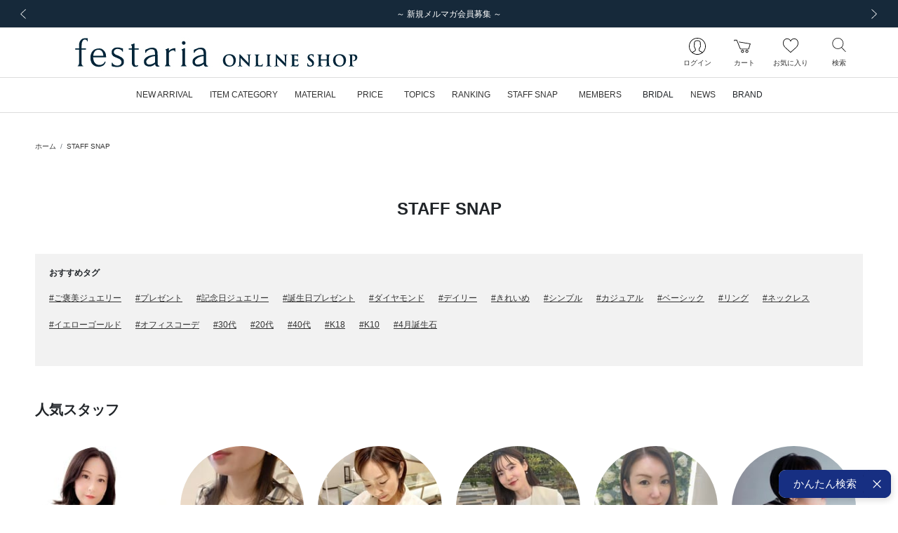

--- FILE ---
content_type: text/html; charset=UTF-8
request_url: https://onlineshop.festaria.jp/snap?st=time&itemcode=72315-423000000&tid=253698
body_size: 107732
content:
<!DOCTYPE html>
<html lang="ja">
    <head>
        
                <title>festaria Online Shop(フェスタリア オンラインショップ)</title>
                
        <meta http-equiv="content-type" content="text/html; charset=utf-8">
        <meta name="viewport" content="width=device-width, initial-scale=1.0, minimum-scale=1.0, maximum-scale=1.0, user-scalable=no, shrink-to-fit=no">
        <meta name="csrf-token" content="sVmFVXD8XPiN9cDQGDrykAwIkSofHdLqTE1HjZpk">
        
        <meta name="format-detection" content="telephone=no">
                        <meta name="title" content="festaria Online Shop(フェスタリア オンラインショップ)">
                <meta name="description" content="festariaの公式通販サイト。ふたつの星が映し出されるオリジナルプレミアムカット&quot;Wish upon a star®&quot;ダイヤモンドを中心に、世代を超えて想いと共に受け継がれていくジュエリーをご提案します。">
                <meta name="keywords" content="ジュエリーフェスタリア,  festariaWish upon a star,  星の王子さま,  little prince, リング, ネックレス, ピアス, 結婚指輪, 婚約指輪, ブライダル, bridal, ブラッジリング">
        
        
                <meta property="og:title" content="festaria Online Shop(フェスタリア オンラインショップ)">
                <meta property="og:description" content="festariaの公式通販サイト。ふたつの星が映し出されるオリジナルプレミアムカット&quot;Wish upon a star®&quot;ダイヤモンドを中心に、世代を超えて想いと共に受け継がれていくジュエリーをご提案します。">
                <meta property="og:image" content="/image/web_clip.png?id=ff86b4dc1c2b4ad017103c5eea5cedad">
                <meta property="og:url" content="https://onlineshop.festaria.jp/snap?itemcode=72315-423000000&st=time&tid=253698">
                <meta property="og:site_name" content="festaria Online Shop(フェスタリア オンラインショップ)">
                <meta property="og:type" content="website">
        
        
        
        
                <meta name="twitter:card" content="summary_large_image">
                <meta name="twitter:title" content="festaria Online Shop(フェスタリア オンラインショップ)">
                <meta name="twitter:url" content="https://onlineshop.festaria.jp/snap?itemcode=72315-423000000&st=time&tid=253698">
                <meta name="twitter:description" content="festariaの公式通販サイト。ふたつの星が映し出されるオリジナルプレミアムカット&quot;Wish upon a star®&quot;ダイヤモンドを中心に、世代を超えて想いと共に受け継がれていくジュエリーをご提案します。">
                <meta name="twitter:image" content="/image/web_clip.png?id=ff86b4dc1c2b4ad017103c5eea5cedad">
        
        
        
        
                <link rel="apple-touch-icon-precomposed" href="/image/web_clip.png?id=ff86b4dc1c2b4ad017103c5eea5cedad">
                        <link rel="icon" type="image/x-icon" href="/favicon.ico">
                        <link rel="shortcut icon" type="image/x-icon" href="/favicon.ico">
        
        
                <link rel="canonical" href="https://onlineshop.festaria.jp/snap">
        
        
        <link rel="stylesheet" href="/css/app.css?id=9d0d815a9baf838dbd915ecbce704927">

        
                
                <script src="/js/headscripts.js?id=e567c30037469bc5d47c00980ed830f5"></script>
            <script type="text/javascript" src="https://static.staff-start.com/js/track/v3.0/staffstart.min.js"></script>
    <script type="text/javascript">
        window.ss_tracking_merchant_id = "5629a869f110342b29ffe28c271f9d32";
    </script>
        
            </head>
    <body class="pg-styling">
        <div class="l-default js-app">
            <div class="l-default__pusher">
                <div class="l-default__content" id="js-default-content">
                                        <div class="d-flex align-items-center" style="color:#ff0000; font-size:20pt; font-weight:bold; line-height:2" id='executing_simulation'></div>

                    <div id="page-container" class="p-ajax-loader">
    <div class="p-ajax-loader__container js-ajax-loader">
        <div class="p-ajax-loader__loader-container">
            <div class="spinner-border" role="status">
                <span class="sr-only">Loading...</span>
            </div>
        </div>
    </div>
    <div class="p-ajax-loader__content js-ajax-content"><div class="l-headline">
    
            <div class="l-headline__body ">
            <div class="p-slider ">
    <div class="swiper-container js-slider"
                    data-slider-key="headline-slider"
                        data-slider-option="{&quot;autoPlay&quot;:true,&quot;slideInterval&quot;:5000,&quot;effect&quot;:&quot;fade&quot;,&quot;fadeEffect&quot;:{&quot;crossFade&quot;:true},&quot;slidesPerView&quot;:1,&quot;slidesPerGroup&quot;:1,&quot;loopFillGroupWithBlank&quot;:true,&quot;navigation&quot;:{&quot;nextEl&quot;:&quot;.swiper-button-next&quot;,&quot;prevEl&quot;:&quot;.swiper-button-prev&quot;}}"
            >
        <div class="swiper-wrapper">
                            <div class="swiper-slide ">
                                        <a href="https://onlineshop.festaria.jp/feature/lepetitprince202505"  class="">
                        <div>
                            
                            <div class="d-none d-lg-block">
                                                                    <div class="l-headline__headline l-headline__headline--text-only ">
                                        <div class="l-headline__headline--text-only__ellipsis">
                                            「星の王子さま」新作コレクション発売
                                        </div>
                                    </div>
                                                            </div>
                            
                            <div class="d-block d-lg-none">
                                                                    <div class="l-headline__headline l-headline__headline--text-only ">
                                        <div class="l-headline__headline--text-only__ellipsis">
                                            「星の王子さま」新作コレクション発売
                                        </div>
                                    </div>
                                                            </div>
                        </div>
                    </a>
                    
                </div>
                            <div class="swiper-slide ">
                                        <a href="https://onlineshop.festaria.jp/feature/mailmagazine"  class="">
                        <div>
                            
                            <div class="d-none d-lg-block">
                                                                    <div class="l-headline__headline l-headline__headline--text-only ">
                                        <div class="l-headline__headline--text-only__ellipsis">
                                            ～ 新規メルマガ会員募集 ～
                                        </div>
                                    </div>
                                                            </div>
                            
                            <div class="d-block d-lg-none">
                                                                    <div class="l-headline__headline l-headline__headline--text-only ">
                                        <div class="l-headline__headline--text-only__ellipsis">
                                            ～ 新規メルマガ会員募集 ～
                                        </div>
                                    </div>
                                                            </div>
                        </div>
                    </a>
                    
                </div>
                    </div>

        
        <div class="swiper-button-wrapper ">
            <div class="swiper-button-prev l-headline__swiper p-0">
                <div class="l-headline__swiper--size"></div>
                <div class="l-headline__swiper-prev l-headline__swiper-icon"></div>
                <span class="sr-only">前の画像</span>
            </div>
            <div class="swiper-button-next l-headline__swiper p-0">
                <div class="l-headline__swiper--size"></div>
                <div class="l-headline__swiper-next l-headline__swiper-icon"></div>
                <span class="sr-only">次の画像</span>
            </div>
        </div>
    </div>
</div>
        </div>
    </div>
                                    <header class="l-header sticky-top js-header">
    
    <nav class="l-header__row navbar navbar-expand-md d-flex flex-column flex-nowrap">
        <div class="l-header__logo">
            <div class="d-block d-lg-none">
                
                <div class="l-header__hamburger-button js-hamburger-open-menu">
                    <div class="l-header__hamburger-icon"></div>
                    <div class="l-header__navigation-text">メニュー</div>
                </div>
            </div>
            <div class="l-header__logo-brand">
                <a class="nav-link l-header__logo-link" href="https://onlineshop.festaria.jp">
                                            <div class="l-header__logo-image-box">
                            <img class="l-header__logo-image" src="data:image/png;base64,
/9j/4AAQSkZJRgABAgEAlgCWAAD/7QAsUGhvdG9zaG9wIDMuMAA4QklNA+0AAAAAABAAlgAAAAEA
AQCWAAAAAQAB/+Edbmh0dHA6Ly9ucy5hZG9iZS5jb20veGFwLzEuMC8APD94cGFja2V0IGJlZ2lu
PSLvu78iIGlkPSJXNU0wTXBDZWhpSHpyZVN6TlRjemtjOWQiPz4KPHg6eG1wbWV0YSB4bWxuczp4
PSJhZG9iZTpuczptZXRhLyIgeDp4bXB0az0iQWRvYmUgWE1QIENvcmUgNy4xLWMwMDAgNzkuYjBm
OGJlOSwgMjAyMS8xMi8wOC0xOToxMToyMiAgICAgICAgIj4KICAgPHJkZjpSREYgeG1sbnM6cmRm
PSJodHRwOi8vd3d3LnczLm9yZy8xOTk5LzAyLzIyLXJkZi1zeW50YXgtbnMjIj4KICAgICAgPHJk
ZjpEZXNjcmlwdGlvbiByZGY6YWJvdXQ9IiIKICAgICAgICAgICAgeG1sbnM6ZGM9Imh0dHA6Ly9w
dXJsLm9yZy9kYy9lbGVtZW50cy8xLjEvIgogICAgICAgICAgICB4bWxuczp4bXA9Imh0dHA6Ly9u
cy5hZG9iZS5jb20veGFwLzEuMC8iCiAgICAgICAgICAgIHhtbG5zOnhtcEdJbWc9Imh0dHA6Ly9u
cy5hZG9iZS5jb20veGFwLzEuMC9nL2ltZy8iCiAgICAgICAgICAgIHhtbG5zOnhtcE1NPSJodHRw
Oi8vbnMuYWRvYmUuY29tL3hhcC8xLjAvbW0vIgogICAgICAgICAgICB4bWxuczpzdFJlZj0iaHR0
cDovL25zLmFkb2JlLmNvbS94YXAvMS4wL3NUeXBlL1Jlc291cmNlUmVmIyIKICAgICAgICAgICAg
eG1sbnM6c3RFdnQ9Imh0dHA6Ly9ucy5hZG9iZS5jb20veGFwLzEuMC9zVHlwZS9SZXNvdXJjZUV2
ZW50IyIKICAgICAgICAgICAgeG1sbnM6aWxsdXN0cmF0b3I9Imh0dHA6Ly9ucy5hZG9iZS5jb20v
aWxsdXN0cmF0b3IvMS4wLyIKICAgICAgICAgICAgeG1sbnM6cGRmPSJodHRwOi8vbnMuYWRvYmUu
Y29tL3BkZi8xLjMvIj4KICAgICAgICAgPGRjOmZvcm1hdD5pbWFnZS9qcGVnPC9kYzpmb3JtYXQ+
CiAgICAgICAgIDxkYzp0aXRsZT4KICAgICAgICAgICAgPHJkZjpBbHQ+CiAgICAgICAgICAgICAg
IDxyZGY6bGkgeG1sOmxhbmc9IngtZGVmYXVsdCI+b25saW5lIHNob3AgbG9nbzwvcmRmOmxpPgog
ICAgICAgICAgICA8L3JkZjpBbHQ+CiAgICAgICAgIDwvZGM6dGl0bGU+CiAgICAgICAgIDx4bXA6
TWV0YWRhdGFEYXRlPjIwMjItMDMtMjJUMTg6MTE6MDYrMDk6MDA8L3htcDpNZXRhZGF0YURhdGU+
CiAgICAgICAgIDx4bXA6TW9kaWZ5RGF0ZT4yMDIyLTAzLTIyVDA5OjExOjI3WjwveG1wOk1vZGlm
eURhdGU+CiAgICAgICAgIDx4bXA6Q3JlYXRlRGF0ZT4yMDIyLTAzLTIyVDE4OjExOjA2KzA5OjAw
PC94bXA6Q3JlYXRlRGF0ZT4KICAgICAgICAgPHhtcDpDcmVhdG9yVG9vbD5BZG9iZSBJbGx1c3Ry
YXRvciAyNi4xIChXaW5kb3dzKTwveG1wOkNyZWF0b3JUb29sPgogICAgICAgICA8eG1wOlRodW1i
bmFpbHM+CiAgICAgICAgICAgIDxyZGY6QWx0PgogICAgICAgICAgICAgICA8cmRmOmxpIHJkZjpw
YXJzZVR5cGU9IlJlc291cmNlIj4KICAgICAgICAgICAgICAgICAgPHhtcEdJbWc6d2lkdGg+MjU2
PC94bXBHSW1nOndpZHRoPgogICAgICAgICAgICAgICAgICA8eG1wR0ltZzpoZWlnaHQ+Mjg8L3ht
cEdJbWc6aGVpZ2h0PgogICAgICAgICAgICAgICAgICA8eG1wR0ltZzpmb3JtYXQ+SlBFRzwveG1w
R0ltZzpmb3JtYXQ+CiAgICAgICAgICAgICAgICAgIDx4bXBHSW1nOmltYWdlPi85ai80QUFRU2ta
SlJnQUJBZ0VBU0FCSUFBRC83UUFzVUdodmRHOXphRzl3SURNdU1BQTRRa2xOQSswQUFBQUFBQkFB
U0FBQUFBRUEmI3hBO0FRQklBQUFBQVFBQi8rNEFEa0ZrYjJKbEFHVEFBQUFBQWYvYkFJUUFCZ1FF
QkFVRUJnVUZCZ2tHQlFZSkN3Z0dCZ2dMREFvS0N3b0smI3hBO0RCQU1EQXdNREF3UURBNFBFQThP
REJNVEZCUVRFeHdiR3hzY0h4OGZIeDhmSHg4Zkh3RUhCd2NOREEwWUVCQVlHaFVSRlJvZkh4OGYm
I3hBO0h4OGZIeDhmSHg4Zkh4OGZIeDhmSHg4Zkh4OGZIeDhmSHg4Zkh4OGZIeDhmSHg4Zkh4OGZI
eDhmSHg4Zi84QUFFUWdBSEFFQUF3RVImI3hBO0FBSVJBUU1SQWYvRUFhSUFBQUFIQVFFQkFRRUFB
QUFBQUFBQUFBUUZBd0lHQVFBSENBa0tDd0VBQWdJREFRRUJBUUVBQUFBQUFBQUEmI3hBO0FRQUNB
d1FGQmdjSUNRb0xFQUFDQVFNREFnUUNCZ2NEQkFJR0FuTUJBZ01SQkFBRklSSXhRVkVHRTJFaWNZ
RVVNcEdoQnhXeFFpUEImI3hBO1V0SGhNeFppOENSeWd2RWxRelJUa3FLeVkzUENOVVFuazZPek5o
ZFVaSFREMHVJSUpvTUpDaGdaaEpSRlJxUzBWdE5WS0JyeTQvUEUmI3hBOzFPVDBaWFdGbGFXMXhk
WGw5V1oyaHBhbXRzYlc1dlkzUjFkbmQ0ZVhwN2ZIMStmM09FaFlhSGlJbUtpNHlOam8rQ2s1U1Zs
cGVZbVomI3hBO3FibkoyZW41S2pwS1dtcDZpcHFxdXNyYTZ2b1JBQUlDQVFJREJRVUVCUVlFQ0FN
RGJRRUFBaEVEQkNFU01VRUZVUk5oSWdaeGdaRXkmI3hBO29iSHdGTUhSNFNOQ0ZWSmljdkV6SkRS
RGdoYVNVeVdpWTdMQ0IzUFNOZUpFZ3hkVWt3Z0pDaGdaSmpaRkdpZGtkRlUzOHFPend5Z3AmI3hB
OzArUHpoSlNrdE1UVTVQUmxkWVdWcGJYRjFlWDFSbFptZG9hV3ByYkcxdWIyUjFkbmQ0ZVhwN2ZI
MStmM09FaFlhSGlJbUtpNHlOam8mI3hBOytEbEpXV2w1aVptcHVjblo2ZmtxT2twYWFucUttcXE2
eXRycSt2L2FBQXdEQVFBQ0VRTVJBRDhBOVU0cTdGWFlxN0ZYWXE3RlhZcTcmI3hBO0ZYWXE3RlhZ
cTdGWFlxN0ZYWXE3RlhZcTdGWFlxN0ZYWXE3RlhZcTdGWFlxN0ZYWXE3RlhZcTdGWE1vWlNwNkVV
T0t2TlA4QWxSV2cmI3hBO25VVGNQcUYwMWswMGp0cDFWRVhveUZmM0N1S1NxcUxHcXFRMVZwVVVx
Y3Y4YzAxK0VIcGVVTmpzVmRpcnNWZGlyc1ZRMTVmQzFNZFkmI3hBO1pwUklTS3dvWk9OTzdVM0dL
ckpkVmdqc3BMdFliaVJJeUFZa3Q1ZlZOU0I4TWJLSGFsZDZERlVKZmVaSXJTT3prL1I5L090NENR
SUwmI3hBO1dSMmlvVkg3NWZ0Sjl1dTQ3SERTdDNmbVcwdDlNazFCYlMvdUk0NUZqYUNHeXVUY0Vz
UnVzTElraktLN3NCVEdsUjJuM2kzdGpCZUwmI3hBO0RMQUxoRmtFRndoaW1Ua0s4WkkyM1ZoM0dC
VVJpcnNWZGlyc1ZkaXJzVmRpcnNWZGlyc1ZkaXJzVmRpcnNWZGlyc1ZkaXJzVmRpcnMmI3hBO1Zk
aXFDaDFDN2taQSttM01JWTBMTzFzUW8yM1BDWmpUNVlxamNWZGlxeWVSNDRaSkVpYVowVXNzS2NR
N2tDb1ZTNVJhbm9PVEFlK0smI3hBO3BmYWF2cUU4MGNjdWlYdHFqbjRwcFhzaWlkZnRDSzRrYnQr
eXA2NGFWTThDdXhWMkt1eFYyS3V4VjJLdXhWMkt1eFYyS3V4VjJLdXgmI3hBO1YyS3V4VjJLdXhW
Mkt1eFYyS3V4VjJLdXhWMkt1eFYyS3BQYmZvUC9BQkRQNlAxajlKOFQ2dkw2MTZQR2kxNDgvd0RS
L3dDWDdQOEEmI3hBO1hGVTR4VjJLdXhWaTNsci9BQWYvQUlpMWY5RWZXdjByemsvU1hyZlgvUjVl
czNQMC9yUDdpbnE4cWVsdDRiWkkycktjaXJzVmRpcnMmI3hBO1ZkaXJzVmRpcnNWZGlyc1ZkaXJz
VmRpcnNWZGlyc1ZkaXJzVmRpcnNWZGlyc1ZkaXJzVmRpcnNWZGlyL0FQL1o8L3htcEdJbWc6aW1h
Z2U+CiAgICAgICAgICAgICAgIDwvcmRmOmxpPgogICAgICAgICAgICA8L3JkZjpBbHQ+CiAgICAg
ICAgIDwveG1wOlRodW1ibmFpbHM+CiAgICAgICAgIDx4bXBNTTpJbnN0YW5jZUlEPnhtcC5paWQ6
MTIyOWE0NjAtNDViYy0zMzQyLTk4NmQtNjhmZjJmMmFjMTNjPC94bXBNTTpJbnN0YW5jZUlEPgog
ICAgICAgICA8eG1wTU06RG9jdW1lbnRJRD54bXAuZGlkOjEyMjlhNDYwLTQ1YmMtMzM0Mi05ODZk
LTY4ZmYyZjJhYzEzYzwveG1wTU06RG9jdW1lbnRJRD4KICAgICAgICAgPHhtcE1NOk9yaWdpbmFs
RG9jdW1lbnRJRD51dWlkOjVEMjA4OTI0OTNCRkRCMTE5MTRBODU5MEQzMTUwOEM4PC94bXBNTTpP
cmlnaW5hbERvY3VtZW50SUQ+CiAgICAgICAgIDx4bXBNTTpSZW5kaXRpb25DbGFzcz5wcm9vZjpw
ZGY8L3htcE1NOlJlbmRpdGlvbkNsYXNzPgogICAgICAgICA8eG1wTU06RGVyaXZlZEZyb20gcmRm
OnBhcnNlVHlwZT0iUmVzb3VyY2UiPgogICAgICAgICAgICA8c3RSZWY6aW5zdGFuY2VJRD54bXAu
aWlkOjRmZDNiYTMwLWNhNTgtNDA0MS04YjRjLTk5NzA5M2Q4ZGE4ODwvc3RSZWY6aW5zdGFuY2VJ
RD4KICAgICAgICAgICAgPHN0UmVmOmRvY3VtZW50SUQ+eG1wLmRpZDo0ZmQzYmEzMC1jYTU4LTQw
NDEtOGI0Yy05OTcwOTNkOGRhODg8L3N0UmVmOmRvY3VtZW50SUQ+CiAgICAgICAgICAgIDxzdFJl
ZjpvcmlnaW5hbERvY3VtZW50SUQ+dXVpZDo1RDIwODkyNDkzQkZEQjExOTE0QTg1OTBEMzE1MDhD
ODwvc3RSZWY6b3JpZ2luYWxEb2N1bWVudElEPgogICAgICAgICAgICA8c3RSZWY6cmVuZGl0aW9u
Q2xhc3M+cHJvb2Y6cGRmPC9zdFJlZjpyZW5kaXRpb25DbGFzcz4KICAgICAgICAgPC94bXBNTTpE
ZXJpdmVkRnJvbT4KICAgICAgICAgPHhtcE1NOkhpc3Rvcnk+CiAgICAgICAgICAgIDxyZGY6U2Vx
PgogICAgICAgICAgICAgICA8cmRmOmxpIHJkZjpwYXJzZVR5cGU9IlJlc291cmNlIj4KICAgICAg
ICAgICAgICAgICAgPHN0RXZ0OmFjdGlvbj5zYXZlZDwvc3RFdnQ6YWN0aW9uPgogICAgICAgICAg
ICAgICAgICA8c3RFdnQ6aW5zdGFuY2VJRD54bXAuaWlkOjVjZTRjNDEzLWE1MWItNjk0NS1hN2E5
LWRkODJjOGNiYjkyMjwvc3RFdnQ6aW5zdGFuY2VJRD4KICAgICAgICAgICAgICAgICAgPHN0RXZ0
OndoZW4+MjAyMi0wMy0xNFQxODoyOTowMyswOTowMDwvc3RFdnQ6d2hlbj4KICAgICAgICAgICAg
ICAgICAgPHN0RXZ0OnNvZnR3YXJlQWdlbnQ+QWRvYmUgSWxsdXN0cmF0b3IgMjYuMCAoV2luZG93
cyk8L3N0RXZ0OnNvZnR3YXJlQWdlbnQ+CiAgICAgICAgICAgICAgICAgIDxzdEV2dDpjaGFuZ2Vk
Pi88L3N0RXZ0OmNoYW5nZWQ+CiAgICAgICAgICAgICAgIDwvcmRmOmxpPgogICAgICAgICAgICAg
ICA8cmRmOmxpIHJkZjpwYXJzZVR5cGU9IlJlc291cmNlIj4KICAgICAgICAgICAgICAgICAgPHN0
RXZ0OmFjdGlvbj5zYXZlZDwvc3RFdnQ6YWN0aW9uPgogICAgICAgICAgICAgICAgICA8c3RFdnQ6
aW5zdGFuY2VJRD54bXAuaWlkOjEyMjlhNDYwLTQ1YmMtMzM0Mi05ODZkLTY4ZmYyZjJhYzEzYzwv
c3RFdnQ6aW5zdGFuY2VJRD4KICAgICAgICAgICAgICAgICAgPHN0RXZ0OndoZW4+MjAyMi0wMy0y
MlQxODoxMTowNiswOTowMDwvc3RFdnQ6d2hlbj4KICAgICAgICAgICAgICAgICAgPHN0RXZ0OnNv
ZnR3YXJlQWdlbnQ+QWRvYmUgSWxsdXN0cmF0b3IgMjYuMSAoV2luZG93cyk8L3N0RXZ0OnNvZnR3
YXJlQWdlbnQ+CiAgICAgICAgICAgICAgICAgIDxzdEV2dDpjaGFuZ2VkPi88L3N0RXZ0OmNoYW5n
ZWQ+CiAgICAgICAgICAgICAgIDwvcmRmOmxpPgogICAgICAgICAgICA8L3JkZjpTZXE+CiAgICAg
ICAgIDwveG1wTU06SGlzdG9yeT4KICAgICAgICAgPGlsbHVzdHJhdG9yOlN0YXJ0dXBQcm9maWxl
PlByaW50PC9pbGx1c3RyYXRvcjpTdGFydHVwUHJvZmlsZT4KICAgICAgICAgPGlsbHVzdHJhdG9y
OkNyZWF0b3JTdWJUb29sPkFkb2JlIElsbHVzdHJhdG9yPC9pbGx1c3RyYXRvcjpDcmVhdG9yU3Vi
VG9vbD4KICAgICAgICAgPHBkZjpQcm9kdWNlcj5BZG9iZSBQREYgbGlicmFyeSAxNi4wNDwvcGRm
OlByb2R1Y2VyPgogICAgICA8L3JkZjpEZXNjcmlwdGlvbj4KICAgPC9yZGY6UkRGPgo8L3g6eG1w
bWV0YT4KICAgICAgICAgICAgICAgICAgICAgICAgICAgICAgICAgICAgICAgICAgICAgICAgICAg
ICAgICAgICAgICAgICAgICAgICAgICAgICAgICAgICAgICAgICAgICAgICAgICAgIAogICAgICAg
ICAgICAgICAgICAgICAgICAgICAgICAgICAgICAgICAgICAgICAgICAgICAgICAgICAgICAgICAg
ICAgICAgICAgICAgICAgICAgICAgICAgICAgICAgICAgICAgCiAgICAgICAgICAgICAgICAgICAg
ICAgICAgICAgICAgICAgICAgICAgICAgICAgICAgICAgICAgICAgICAgICAgICAgICAgICAgICAg
ICAgICAgICAgICAgICAgICAgICAgICAKICAgICAgICAgICAgICAgICAgICAgICAgICAgICAgICAg
ICAgICAgICAgICAgICAgICAgICAgICAgICAgICAgICAgICAgICAgICAgICAgICAgICAgICAgICAg
ICAgICAgICAgIAogICAgICAgICAgICAgICAgICAgICAgICAgICAgICAgICAgICAgICAgICAgICAg
ICAgICAgICAgICAgICAgICAgICAgICAgICAgICAgICAgICAgICAgICAgICAgICAgICAgICAgCiAg
ICAgICAgICAgICAgICAgICAgICAgICAgICAgICAgICAgICAgICAgICAgICAgICAgICAgICAgICAg
ICAgICAgICAgICAgICAgICAgICAgICAgICAgICAgICAgICAgICAgICAKICAgICAgICAgICAgICAg
ICAgICAgICAgICAgICAgICAgICAgICAgICAgICAgICAgICAgICAgICAgICAgICAgICAgICAgICAg
ICAgICAgICAgICAgICAgICAgICAgICAgICAgIAogICAgICAgICAgICAgICAgICAgICAgICAgICAg
ICAgICAgICAgICAgICAgICAgICAgICAgICAgICAgICAgICAgICAgICAgICAgICAgICAgICAgICAg
ICAgICAgICAgICAgICAgCiAgICAgICAgICAgICAgICAgICAgICAgICAgICAgICAgICAgICAgICAg
ICAgICAgICAgICAgICAgICAgICAgICAgICAgICAgICAgICAgICAgICAgICAgICAgICAgICAgICAg
ICAKICAgICAgICAgICAgICAgICAgICAgICAgICAgICAgICAgICAgICAgICAgICAgICAgICAgICAg
ICAgICAgICAgICAgICAgICAgICAgICAgICAgICAgICAgICAgICAgICAgICAgIAogICAgICAgICAg
ICAgICAgICAgICAgICAgICAgICAgICAgICAgICAgICAgICAgICAgICAgICAgICAgICAgICAgICAg
ICAgICAgICAgICAgICAgICAgICAgICAgICAgICAgICAgCiAgICAgICAgICAgICAgICAgICAgICAg
ICAgICAgICAgICAgICAgICAgICAgICAgICAgICAgICAgICAgICAgICAgICAgICAgICAgICAgICAg
ICAgICAgICAgICAgICAgICAgICAKICAgICAgICAgICAgICAgICAgICAgICAgICAgICAgICAgICAg
ICAgICAgICAgICAgICAgICAgICAgICAgICAgICAgICAgICAgICAgICAgICAgICAgICAgICAgICAg
ICAgICAgIAogICAgICAgICAgICAgICAgICAgICAgICAgICAgICAgICAgICAgICAgICAgICAgICAg
ICAgICAgICAgICAgICAgICAgICAgICAgICAgICAgICAgICAgICAgICAgICAgICAgICAgCiAgICAg
ICAgICAgICAgICAgICAgICAgICAgICAgICAgICAgICAgICAgICAgICAgICAgICAgICAgICAgICAg
ICAgICAgICAgICAgICAgICAgICAgICAgICAgICAgICAgICAgICAKICAgICAgICAgICAgICAgICAg
ICAgICAgICAgICAgICAgICAgICAgICAgICAgICAgICAgICAgICAgICAgICAgICAgICAgICAgICAg
ICAgICAgICAgICAgICAgICAgICAgICAgIAogICAgICAgICAgICAgICAgICAgICAgICAgICAgICAg
ICAgICAgICAgICAgICAgICAgICAgICAgICAgICAgICAgICAgICAgICAgICAgICAgICAgICAgICAg
ICAgICAgICAgICAgCiAgICAgICAgICAgICAgICAgICAgICAgICAgICAgICAgICAgICAgICAgICAg
ICAgICAgICAgICAgICAgICAgICAgICAgICAgICAgICAgICAgICAgICAgICAgICAgICAgICAgICAK
ICAgICAgICAgICAgICAgICAgICAgICAgICAgICAgICAgICAgICAgICAgICAgICAgICAgICAgICAg
ICAgICAgICAgICAgICAgICAgICAgICAgICAgICAgICAgICAgICAgICAgIAogICAgICAgICAgICAg
ICAgICAgICAgICAgICAgICAgICAgICAgICAgICAgICAgICAgICAgICAgICAgICAgICAgICAgICAg
ICAgICAgICAgICAgICAgICAgICAgICAgICAgICAgCiAgICAgICAgICAgICAgICAgICAgICAgICAg
IAo8P3hwYWNrZXQgZW5kPSJ3Ij8+/+4ADkFkb2JlAGTAAAAAAf/bAIQAAQEBAQEBAQEBAQEBAQEB
AQEBAQEBAQEBAQEBAQEBAQEBAQEBAQEBAQEBAQICAgICAgICAgICAwMDAwMDAwMDAwEBAQEBAQEC
AQECAgIBAgIDAwMDAwMDAwMDAwMDAwMDAwMDAwMDAwMDAwMDAwMDAwMDAwMDAwMDAwMDAwMDAwMD
/8AAEQgAPAHZAwERAAIRAQMRAf/EALkAAQADAQACAwEBAAAAAAAAAAAICQoHBAYDBQsBAgEBAAID
AQEAAAAAAAAAAAAAAAUGAwQHAQIQAAAGAwABAwMDAAcFCQAAAAIDBAUGBwABCAkREhMUFQohIhYx
MiN2F7c5QSS1N3hRM7bWd5cYOFgRAAEDAwMCAwUEBQgGCwEAAAEAAgMRBAUhMRJBBlFhE3GBkSIy
obFSFEJicrI1wYKSojNzFQfw0SNTJDTh8cLSQ7PDRFR0Fjb/2gAMAwEAAhEDEQA/AN/GETCJhEwi
YRMImETCJhEwiYRMImETCJhEwiYRMImETCJhEwiYRMImETCJhEwiYRMImETCJhEwiYRMImETCJhE
wiYRMImETCJhEwiYRMImETCJhEwiYRMImETCJhEwiYRMImETCJhEwiYRZoOlfIP1l2T5Oj/FP46r
Ib6CZKaaF8q686yMhDDYEmjBEf00fyCI11HZWUrjhQW12kTawnKTyNLFD8tGEoaZIhNOWWu0xllY
4n/GMowyOkNI46loNa0LiNdgT4UHUnSlXuXv8jm/8Bw7xE2MVll4hxFKVDQdNCQ2u/I9AKmcnJnH
3dfNHY+3yzu57i7E5SlXN9ith7bbpEOZ3eub5QWbTSqFn6QsJqY+QJpPX5klCmVp0gSkAkKgtUII
lSP3x97fY67seMNuyC8ErfpqQ5nF1d9qO4+2opsVKWGOyllkeU91JcWDoXCj6AtfyZTbereVDTSh
ruFb3kIrCmETCJhEwiYRMImETCJhEwiYRMImETCJhFATsjyecS8Cyirob1Rcqat5HcBqkUPbgRiX
ScQGhC4IWpfJ5EbFmN4Ii8aRrnABe1a4RITfYdsnRmk6jZUlY4m/yTHyWcfNjN9QNd6CpFT5D+UK
JyObxmJeyO/k4Pk20J02qaA0HmfdsVPRKqTLkydaiUELEawglUkVpTi1CZUmUFhNIUJzyhDKPIPK
HoQBh3sIg71vW963kcQQaHdSoIIqNQV8+eL1MImETCJhEwiYRMImETCJhEwiYRMImETCJhEwiYRM
ImETCJhEwiYRMImETCJhEwiYRMImETCJhEwiYRMImETCLGb+Oo1/dvKx5r5o4Kj1bwjtyXtZihVv
6lSs/lfR1vOrkqULTtjVDPMVRgoQ97Fv5RD2IfrsOt5eu5zxw9hGPp4D7GN/1rnHZ7eWeycp+oSE
fGR5P3LZllFXR0wiYRMImEUW717f455jc07F0L1DQ1NSNYkLcEcWsO0odGparbjvk+JySRRxdiZE
pbRiK2HSgCYRPu9A+713rW9y3x99djlbQySN8WtJHxpRaN1k8dZO4Xc8Ubz0c4A+2la09y82kezu
R+lDDk1AdMUXcS5MaIlU015aEOlD2lMCWI30VMbW7qHdOERQBDCIZAQjAHYg73rW955cWF7a63MU
jB4uaQPjSi9tslj73S0nikPg1wJ+ANVJfNRbqyM/kxdf9t8q2lxHF6E6Zk1TUz0WbJ2aWQqvGdBF
ZwKV1NOK+UukhHcaEe52nZJUwWs3odNLac2kk7aTjDzFelmi0107UsrC8huH3MQfPFQguNRRwdpx
2qC0mprvpSmvP+9chk7Ce2ZaTujtpqgtaKOqxzann9VCHAUFNjWtdNc2UtdATCLnNlXDUlMMpcku
G0q5qiOnGjIJf7Km8ZgrKaeWDRhhJbrKHNqQmGgBvQth0Zvetb9cyxQTTu4wMc93g0En7FhmuLe2
bzuJGRs8XODR8SQvUae6h5o6GMdCqA6Iou8jWMoB70VT1twCzDGggwwJJZzoCFyB7E3lDNHoOhG6
BrYt61r9d59z2l3a0/MxSR125NLa/EBY7e+sryotJopab8HtdT28SV3TNdbS+M00ogow44wskkks
ZpppowllFFFh2Mwwwwe9BAWAOt73ve9a1rXrvCbanZfB9eh+h+5/WpPtv0n1/wBw+oJ+h+h+H6j6
36v3/T/SfT/v+T3ez2fu9fT9c9oa06ryopyr8q/w2ujY8oiXJncULs3Kfk+ncG1WnXIlHwmmJzvh
VJTDSDfiPKEAXtFv2jDvW/11vWCC00cCCjXNcOTSCPJVneQTxPcReRCQ1XYfVkfkQ3amRHI2t7jc
6Uwcl7irk5p1yqDzJQABoFkaWuutDAJOJE4kGHGaTqyvmM0KWxuZyGMa+KzIpJ0IrQ+I8/iPEKEy
+BxmXfHNfg8o9iHcagn6T5V9h8DqrMWtsb2VsbmZpRkN7U0oUjY2IEoNFJkLegTlpUaNOUH9pZCZ
MUEAA6/TQQ61kSSXEudqSptrQ1oa0UaBQLzs8XqjXaHZvH1IPZ0aunq7muoZGnESE+P2helXwB7J
EpKEenCc1SuUtK8sR5ABDBrZevcDW969dazahsb64bzghlezxaxxHxAK0p8ljrV3C5nhjf4Oe1p+
BIXaYVO4PZUbQTKuZlFJ/EHX5/tcqhUiaJVG3L6U8xKp+gfGJYvbFn06koZY/jNF7DA7Dv03resw
SRyRPLJWlrx0IIPwK2YpYpmCSFzXxnYtII+I0XtefCyJhEwiYRMImETCJhEwiYRMImETCJhEwiYR
MImETCJhEwiYRMImETCJhEwiYRMImETCJhEwiYRMImEUEuqvGZwv27MY7YHU/Pket6YRONBh0ee3
iRzxmPbI0F0cHoLUURFJWwIzStOjqoO95hYzfUzevd7da1qRs8tkMfGYrOUsY41IAB126g+Ci7/C
4vJyCW+hEkjW0BJcKCtaaEdSsd/hA8bnEnUfdHlbqu+6DYLFr+gbYOj9QRtykM5bU0JZw3Bc8cCh
Qqo/KWhwXg0yxlCR7lhykftT637vdsQhXfuDK5C0x9nNbSFskrKuNBqeLT1B6k7LnfbGGxl9lL+C
7iD4opKMBLhxHN46EdAN1uA5s5doXkCsEtM831021dWSJ5d5AlijU5P7skJeH44s93XaWSV2e3QR
i00oOxB2fsAfT9utaygXV3c3s3r3Ti+WgFdNhtsAum2VjaY+D8tZsEcAJNASdTvuSVQ55Le+enLx
75qzw3ePabn1LZknIb5R1T0u0EoXN+pyulLDuWOrHEfkGILBIEEENKcjlvvSrj1ri1oEKhKaeabu
xYrG2lvjX5zJt5wjSOM7OdWgJ8RXSm1ASQVVc1lr26y0fbmId6c7tZZBqWNpUgeB4610NS0Aiqku
4/jy+OqURjaex0/S9p2uMJik3o6fdW3o8XQOQGlbJHKtGlTFJW3374hmA0MUcET7DBBEWL1zVHc2
UY+sXpMh/AI2BtPDblT+ct09o4d7KTevJP8A7x0ry+vjvxr/ADVBHgnrforx0eTZy8MfYlsP171J
PGwmTcTdBWGtGosAlieWxyd4hA5Y9rB7Pfmt1+wubASI8YjUcmbNJkfub1actJIZGytcpiRnbFgj
maaSsb9NRoSB03B82mp1BrF4rIXmHzZ7byMhlt3isMjvqoRUNJ6g0LfJwoNCKaSul7Bfql5x6AtS
LFJlEnrOkrWsGOELCdqEZz9DII/SNoKVJw/uPTGODaXoYNfqIO96/wBuVa0ibNdRQv8AofI1p9hI
BVzvZn29nNPH9bInOHtDSR9yy3/jj8Z8k9Yc5WB3T0xGoT1/13aVzz5BZ8lvhA1W0ur85sWITWhC
RG5ijc2dokEhbzC3bbrpOJYJItLTEHFpyhEat3dF9e2d03H2hdBZMjbxDPlr46jUgbU20ruqN2dj
cff2b8petbcZCSR3Ivo/jTbQ1AJ3rvQ0BporQurfBLxPb8rp65qBpirOZ78pi8KatRok9YRgqAwu
UsEDsiNSeYxKXQKFEIImvUyGOtqnSNyA3BcU7nogYz9pxKSjYiz7hv4GPguZHy20kbmkONSCWkAg
nXQ7itKdK0U5f9rYy4kjubSOOC7jlY4Fo4tIa4EgtbpqAaGla01pVXRSOPs8tjz7FZEhLc4/JmZ0
j762mmHFFODO8oT21zQmGpjCVBZatEpGXsRYwD1oXqHet+m8gmucxwe3RwNR7QrI9jZGGN4qxwII
8joV+fd+SP47OMOK5z46Wrl+imGpW+5ZZerfZiZof5s8BlaOKvHOaaPkKxSmTPxiMLaRM3MIdpdk
CF9WL37FsIPb0ntbJ39/HdOu5C8xtZxqAKVD67AeA+C5L3lh8bjZbNtjEIxI5/Khca0MdNydqnbx
WwvnbxF+Ofk21WO7+eeYYvWdqRtG9t7JL2yVWQ6LECORNKtieiC0Ujmjy0mBXtK40kWxpxCCEe9h
2EWtb1SLrNZS9hNvczF8JpUUb0NRsAd10Oz7fw9hOLqzgaydoNCC47ih3JGylJ1UdcSfl/pA/ncC
k3oEihLgOostGUyHLDLiLr2RDrICQmTa3GzVI5qFDosLhraEQvTR/wDZe/NSz9A3cQuv+W9RvPf6
eQ5ba7V218FvX/5gWMxs/wDm/Sfw2+vieO+n1U308VT3yF4HKKamJnuDyNuMl8gnYEsYUiiezLo+
UPljQqDKnJMFSugNew94eXRgPYY2oOEnJXLtLDTDChHIwoCDApCpu97iuHOMGLAtrEHQMAaT5uIF
anwFPOu6r2P7VtWtFxmC67yLh8xkJcG1/RaCSKDxNfEUGipz/IO4lpjxfHch+RPgGBIeZ7LjnQiS
FSRPWyt0aIS9uRsWdpzEBHw/Ss1ibCDUlfuqJwSoS0qR2QrDS1ZJ/wCggznbV/Pl/XxmScZYjFUc
tSNaHXf9IEV1BGlFXe7cZbYM2+YxLBBM2bieNQ0mhcNNh9JBAoCDqCtq9bzIixq7gVhJUJrYmncL
i0yTtp5wFB7eRKGNC9lITlBYCyzzUha7RYhhCHQth9da1rfplDlj9KV0RNS1xHwNF0qGQTQsmAoH
tBp7RVZgfy5j5ZHuBqUlsWsuzognculW+o5fConN3iPV/Y0PntXWPMVqex4s2Gp0syPYXmp0AmrS
wQyEQVa3+yGM8Iy7b2XwdkpGPYxxEXIEgFzSHNHynpUONab0HgqP/mAZGYqKSN72gzcC0OIa4Oa4
/MBvQsFK7VPiv5zb4g7k8j3J3O048kXWFzstYL+e6ibaX4+5klSSAVRA66aoSzp6+klkK3hvmCSy
bVfYuMpc5KDUJW0KtSJKUeYlKLILXWbgxd5LHi4YzMJXcpZByc51TyDaU4tB0GuoFd9Usu3rnM2E
MuZuJBAYWBkMZ4sa0NHEurXk4jU6aHStNFer45uOyOBOQK25LQys2bs1USW69xiTKywFObhDp5fF
m2ZDC30JKRAlFJW6KTNGldBpySkpjgQcIgISdg1leyl9/iV8+9LeLnhlR5hjWmnlUGnlurTh8cMT
j2Y8O5Njc+h60c9zhXzAIB6VrTRZd/y0QyxhuTxvqm+zrNLhlmvU9apJUH8xcgVAN6p6aVQ5xmek
wQkRTUZP1RFyOCJW5qNHmiQo0ZRWitFmbNt3ZnB0F0CxnqMAIdT5qODqiu9PlBA8SVR+/vUZc2ZD
3+m8uBZU8Kscwh3Hbl85BPgAts2UFdLVQnlN5p7W67kfKNEc035YvNFFSWWWW59g2xVr6mjswRwN
kj8dMh8WZ16RxapSe4TRwVOLeUQkO+gDs3ahwKUEpgJzZvD3dhZMmuLqNktwGt9JrhUVJNSemmh8
egpWqr2dsslkH29rZSvgtXOcZntNDxAFANjrqNNOpqBRfYQLwXeKiCQTUGN47rWwBqSFP36eWsW5
2HaUmdHEG9u8hdrCkC9RI0ry6KhjUC23moU6c4ze0pRAdBCHyTuHMSSep672+Ab8rR5Bo0p7a+a+
ou18DFF6X5dj/FzqucT1JcdanypTpRUN+MBiX+NP8hHqbxp1a+STfK9sQ5fN4PAnp5cXhtYHgVXR
C7Is8IjFyparG6xOPqXeKmLVI/qnNGSUNWM8wpOMNiy7hle2ocrMB+cY6hIFKjkWEewmjqdDsqrg
2HC93T4WAu/ISN5NaTWh4h4PtAq2u5G9dFtPyhrpKYRMImETCJhEwiYRMImETCJhEwiYRMImETCJ
hEwiYRMImETCJhEwiYRMImETCJhEwiYRMImETCJhEwixxfjh/wCpT5vf/XFR/n30Jl47o/hWP/u/
+wxc67O/jWT/AL3/ANSRbHco66KvzyePW7t+2fyB/KYs41uGiq7vxknPXjSa+9DxR7lrArqWKdPR
WEfZ4ymZWJ5GikbQna2FOUbvRQ/thagGtiCIz06ZfHHw9tWYvmSOti2PRhAPIxk1NSNDr76LkWOG
TuO7b446SJl2HSisgJHAShtBQHUUb7qrRr/gt+SP/wDsvxxf+zth/wDkfKv6/a3+4uv6Tf8AWrj+
W7y/+TZ/0Hf91QosHwz+Wbo7vDkTt/qDpzi+SSrlyd065pia7jNmxBQ8QSsbb3aKmOGpk0ISFuKl
ee4OBINGqiCxBVbBsQAiELN+LO4a1x0+PtIpwyZrvqLTQubxrv7FGTduZ+8ytvk76e2dJA5h+UOF
Wtfyp9Pt69VrNXoELqhWtjmiSOLa4pFCBwb16clYhXoVhI06tEtSKAGJ1SRUnMEAwsYRAGAWwi1v
W96ymgkGo0IV+IDgWuFWlY5L4/H27c4vt+d9LeEvql3rXUoWrHhfzfIpIXFzNJdLFbi3Qllfnwp1
rC0Is0K3I4DS3zZGk02pwB2a4LD9iP3eLfuXH38DbXPwh9BTmBX3kD5mk9S06+AXOrrtLJ424fe9
szlnI19Mmn80E1a4CugeBTxJ1XQuLfyG7qqm7YpxT5lKCdecbjc1baytt9GMZ0NizgY7mjQx95sS
FnlDaWyPvjinET/K44sUR/ZxnuGkRJCT1ReK/wC2YJrc3+CkEsA14VqdNw071H4XCvmTQLNje77m
C6bje44jDcGgD6UGuxc3ahP6TTx8gAStcmUtdAWKn8uv/mT4nP78dK/8e5Ly+dlf2V7+zH90i5r/
AJgf21h+1J98S2rZQ10pcW6I6EqXlWlrB6AvKWI4VV9ZsJ7/ACZ8V+phuwBGWmb2hoQg39Q8SJ/c
1BKFuQkaEetWqCiSw7GPWsz2ttNeTttrdvKZ5oB/KfADcnoFrXl3b2Fs+7unBsDBUn+QeJJ0A6nR
ZuaV768w3mId32UeP+I1pwDxY1vK5ia+l71iiez7ZnJzeqNb3IcGjDijeYG+OSEwH+8o06ATW2qg
HJTJAepK+LLVPjcHgwGZJz7m/Ir6bDxaPadCPbWpGvEBU22y3cXcTi/EtZaY0GgkeOT3ePEatJ8q
UBqOZKro/Iz4eu3nLg+prMu7yFdS9gSV76pgMNWRKyzYhFqUbl6+pL9fz5pGatjbUeNjlKXTLtEj
O26qAp0C1WTvRnyFiJk+18hb3WRfFb20MDRCTVtS76mChcdxrU6bgKH7xxlzZ4qOa6u57h5naKOo
GfRIeQaBodKDXYkezZFw2qUruKOPlq1QesWLOW+flStWqOMUKVSlRU0SNPUKDzRDNPPPNHsQxi3s
Qhb3ve973lHyAAv5wNvWf+8V0XFknG25OpMEf7gWfn8vr/TWpD/rjrX/ACE6Xyydk/xWT/67v341
Uv8AML+Cxf8A2m/+XIr/APhH/wCj/Gv/AEqc8f5RRDK3kf4hP/fP/eKtmL/hlt/cR/uBSrzTW+sV
P5df/MnxOf346V/49yXl87K/sr39mP7pFzX/ADA/trD9qT74ltWyhrpSqI8qnl9pjxkRyHxtXFnu
7um7gKPLpbnqFnh0+vwxrQsyCQy1WnTuS+ORNdITNIEQiUSxweFwDU6FMd9OsMSzeHwk+Wc54Ijt
GfU87DrQeJpqdQANSdRWv53uG2wjGsLTLeyfRG3c9KnegroNCSdADQ0hzTdDeeXtpvabN6r7IjHj
jrqREJntp5z5kqeMP9wJW1QftW3pZvO50Y+OcBfNIRl7NTluzyLWvUlYgSH/AClF709z27YEw2cB
upRpzkcQ33AUqPcPIkKOtrXurJtE9/cts4TqI42Avp+s51S0+8+YBVUnM9Iu3PH5Vccqp9u65eiH
Vjpd6VrLXvuSoJZZT+Y88mLHXSd0eG1pZUo29nAr0lQlaJ9xKQoABDHvWxbmLu4bddnmZsccQMg+
Vgo0Uk8KnfqoGytnWffYgfLJM4RH5pDVxrFXUgDbYeS3MZz5dPTCKH/ffW8e4T48vnq2SNf39PUc
N04ssc2eJKXJZpIHdsh8AjilWWA01ChfZvIW9KpUAAYNMmNMN0Afs9u97G2TsjfR2bTTm7U+AAqT
7gCo7LZBmLx0t+8VEbdB4uJAaPe4gHwCqn4C4bS998qVv2B5LppZvSVsdPMJNuNFejtm069oela8
livbvXkMqyp63l8PjKAIokW3K1rguJWuZ6ozYRqTfZs8+YyWQONvH2OKayKGE8S7i1z3uGji5zgT
vUACg8lBYnFjLWDMjmnPmuJxzDebmsY06tDWtIG1CSamvXqa+O0Zrd/49nYnNdnVTdNxWX40ek5Y
uiloc73BOpTbyalljQtajZQbWMgm7q7SZpUjjchMemPQFm1C5W0q0rocpJ2QPUnYR2/c1jLFNGxm
ViFWvaA3lWtOQGh1FDppUEUURkpbrtHIwzwSyPwszqOje4v4UpXiXEkaGrddSCHEiis5/IWl3RkN
5L50WclSWTRfop7705yiNSqYq7pWdwdpvLEVgscajSo1zUJ2Fc0SJ7WJ0itI6bE1qiTNlqwCI2PW
RHbLLV97KL0A2otnl1RWgHEk+NQNajXwU33dJeR4+E49zm3huowyhpVx5ADXShOhB0PXRdL8QXlo
gvkpqdzh0+b0VW9mVCmUsHRNDriVzEvTrWteNgXTqGs7yML3uJuDgEJK9Gb710adTNoFmxB2jVrc
WbwsmKmEkR52D9WP386EjSvgdnDUdQM/b2fizVuY5QGZKPSRm22nIA608Ru06HoTyrx+xNO3+YLz
Hw4UksV3htAh4SDTEOlFpWNLYlW+r158k81tD+LRuTyh2Zm4UjkCQBmthJ9UhXqSn+IkWwbzZJ5O
EsZKMEkvrciGtBdweA2pAB0H/StfExgdw5GPk8xxehwBc4hvOMudQEkan4bDRRC/KTXTKu6d5Gsa
p7Tt6n53Lek2yoH6RVXak+gQnaEyKIyN2PQurTGpC2sjspQObKSckUKU5p6b1NCAWgHGBFvdoCOW
eaKZjHxti5AOa00II6kVG6j++TJDb281vJJHK6YMJa5zatIJ1ANDqNK7LUFB4VH66iTDCIqQuTx+
OIQN7YW6PLzInPZIRjNGc4v0hXuj48LlJ5ozDlCtQceaYLYhj3veVGSR0rzI+nInwA+waBXeKJkM
YijrwaNKkk/E1J96zl/lLyGYVhwDB7gq6wLJq+ymXomBRFJLa0sabwFyOjEkidjKnlictRN+aEzu
3q1jUlO0FUWbso0gIi9h/d7rR2g1k2SdBM1j4jETRzQdQW0OoNN1T++XyQYltxA97JhM0Va5zTQh
1QaEV2G6v05wgzPW9DVFDWJXIHFAy13ECNu0skbzLpQ8qxMDeNa9SOTSFYveXx8dlYhqFao80Qzj
zBC36evplcupHS3L5HUBLjoAABrsANAArXZxNhtY421IDBqSSTpuSdST1KyJVR5dLt8fHkm7Jbuo
9TSW+Na3e9Ohqij1jjAvk5HOF1xl7ZH50TNhhf1a9HEzYrK29c6RsAdCMSH7c2gsxQlckiy6zYW3
yeKgNpxblWWzHFu3NhBGvnUEB3jo7Qgjn1v3Bc4jNXLb7k7CyXUjA7f03ggmnlQglvh8zdQ4G3H8
gaSITvEVdfTFN2PI2iVRBDREpp+3adtCURn5GSxb4qCMLXJof4DI21BJY/JobKTwl7NEqSmFngOL
/cEA9QvbbCM1HaTsBY4vDmuaDq1jjsRoQQrB3a8f/n5b22e4SNDCx7HEaOewVBaRUEHzHVXPCqOB
DrMVQbanDUBE0bZNtwZPKwPGkQj/AKrZwZiB7DMwO/1m/n04acNL9KP7XR3yfuyB9eT1fXqPUrXY
U+FKU8qUVk/Lxeh+XofSpTc1+Na186181jF8EVUQbtKq+y1fYfSvUKtzri9gwiu5Qf3R0jXS5hiZ
LEvUuKNOlb7faIy9hJN+Iw09wQrTC/262LQBbDu9dxTSWE0AsYoaOjq4ekx1TX9kke4hc47WgiyU
FycjNPyZLxafXkbQU/bAPvBWx/nWFNta8+0VXTNN/wDExogFN1jCmqyPrBuH+ILbFYSxsSGb/cDX
mRGLv5WlQBX/ADCcF4jfqPdtQfvfyCo91IZbmSVzeDnSOJb+GpJpsNtth7F0SzibDaRQtdzayNrQ
78QDQOW5333PtK4j5GbKuKnOEOtLUoBKepuKA0VYEoghiRAS6rGt1amNSpPkKFrUAOIc10YbQnuJ
CcZZwTjUoQbKN0L4xbGLignyMMNz/YOkaD7zt79lrZia4tsVcT2n/MMicW9aEDenWg19yoV8VNM8
Q+QvmfmToGnbrtQPf1EWLz1Y/U09md829I7jfZrDbJhkyvCLWJF3OxTUT9TV5tbC8Io4YFMJpTFq
yt61tYkckgrHmJ8hjLuW2njZ/hsjXtjAY0NALSGFp46OYSC7r7iCqrgbbGZeygu7eWT/ABaJ8bpX
F7y8uDgXhwLtWPAIbpQV8Q4KyHz9JlrR4temLRi8mm8Fsip2WHSOv5xXk6l0Bk0ecnG0oAyOoSnS
IPLOeub3ZmWmplCVVs5MYAfu9mjQFmAiu2yHZeKF4a6J5IcHAEH5SeoOxUz3YC3Bzzsc5k0YBa5r
i0g8mg6gjcaUK9j8O0hgrX4zuTl8yuAmZzeyaeYZ9ZEjsa0l0rlz3KJySe9uxD25zOVPjyETUBw0
3lkfKWUQQmAAsokAdFh+c42R2VmEbOMbHkNDW0AA00oANd199uvibhbcyScpXxhzi51SS7U1JJOm
3uVSnjzQr5L+RH5Bq3BcVty6haHrIyeVJVznd9oS+t2CYy5fRSwby1NLhOHBhUN7AKUvZCJvOIUo
kmlodEgK+lJ0GZyZDO2LaXgxtzI+jncGhxA56bV1oKnc081X8QC/u+7h9SR1pEzkxpe4tBPDUDlT
SrqDUCumwU2PLV2veJfW3Fnik5Vn66mLY7Gck8nt29WQtvHNqr5/IdX9E6nVhtz0YiRzmQt0Gkhh
S8WgKEf2ostLsJ6oKhLoYWwt/wAlPmbxokhgFGsOzn0H1eQq3TrXXQUMnn8ndf4hbYGweY7i5NXv
H1Njqa8a/pHi7XpTTU1EhZ/4P+LpfCl6BgdulIHc4mvYGbqJn6q6GeL4bJQA01cRL10iktkurTIF
o3g3ao9IqRbQCHv+xKT7AQInWj7gv2SAuEToK6xmNgZTwoGgjTzr7Vty9sY2SIhhmZc00lEsheD4
1LiDrrQinhTRQW8HPdvVLh0t1v4pe4pofbd38hjfXqCXU6CPNk8+rmNS5lhzr/KHFTraqQfJ/LGJ
2aHBaMx2UIXU0Cww0ScItSHcGOsxaQ5jHt4W89AW9A4gkU8NiCBpUabqL7Yyl8b24wOTd6l1b1LX
ndzQQDU9d2kE60Ouy4V2vBRSX8krjHlUVkX5GefuiOWJhZ9sVhXvRt7VrHX2dtsU7IWJZA2lQOw4
8fFT9LqqYjzCmoaJOcai2IwsXzn/AC7FhJw7WnvOEZuYpg1rnMY4gVi01aa/Ud67rVycXPvO2sOc
rbSaAue1sj2guAm1HFwp9LdqDTzK7H44HboLm3zZdsePJovq5OiOQofRUeutnJu6wXu1JRSMvkwK
qc2OLkTaUK1rolAsKnLoRptLMCJwRhTLTgjPTKTjMOUbbXWAt8m6NkV66QsPBoaHgcqmg9g16Go2
IWzhnXdl3Lc4hssk2PbEHjm4uLCeJA5HX9I6dRQ7glagcqKu6YRMImETCJhEwiYRMImEWK/8aGxI
VKvJF5iT2GRtbjqw58ssSFlEqQbPkUKT3xbg1MjbSfX3qGtLqatOjTNfoDbgTrf9fWXzuuKRmLsQ
4EcW8T5Hg3T7D8FzbsuaKTM5EscDzfyb5t5v1Hl8w+IW1DKGukrBr5D2O0vCT5xmPyasddP0p5I6
Tky9fOFEeAExKoX2RH/t1716uV7NRJUk/DIUh85jydYYlRuZoSStHmBSOGyOi4x0Of7fOJc4C9iG
lf1T8jvZT5HU28NQuV5ds/bPc4zbWF2Pmd81P1h87f2q/O0GgOmuhpr4o/yL8L9FwJosipeq6NkE
cdkiRSNOusaMRqTMR6xMWrA0y2HSRxapTEnwoozWzETikTKAf0+303re6TcYvIWshimhkDh+qSD5
gioI8wV0K1zGLvIhNbzxFh/WAI8iCQQfIhR2ZPJdEekOya75U4Yd4ffTDClLxN+zL4j+10rqKoK8
QsDulidfRmaMZ6eLSi3rMnZyMpJpG4K07Y3t7gYaUeYUaWm2nYp9rYuvMgHRudQRMOjnOqKuIOoa
0VrUCpI266bc1HeZFlhiy2VjaumeNWMbQ0aCNC9zqUoTQA79LELostDS9O2xcTm2K3ptqetJ3Zbi
zIDiU652QwSLOsoVtiI9RrachWvTtQiixj/YEY9bF+mt5FwRGedkANC94bXwqaKYuZhbW8lw4VbG
xzqePEE0+xcs5C7Aojt+kIffFAThkl0Wk7Q2K3ZqRuaFTJIDIVaEpU5QeeM6Y8xXG5axHjESemPC
D5NB0cTsxOYUaPNe2Nxj7h1tctLXg6HoR4g9Qf8ATVa+PyFrk7Vt1aODmOAqK6tPVrh0I8PeNFmL
/Lbd6Tn1Scn0PGk7TN+2Xa/G06uoNFEyZ+tFPV8liknYX5tPa20tW+pGqdT5RGym1IMBe3Vci2JP
oz6U/Wrb2W24jmmuH1bYCP5idG8gQR5aDlU9Add1Se/3W0tvb2rKOyZlHFo1dxIIIoNaOdxoOpGm
xWsel48/RGnanicq36yiMVpBI9JN/V6cPV+ZYs1Nrxv6/Qh6W+rgmM/ttC3oz+t679cpk7mvne9n
0F5I9hOiv1sx8dvHHJ9bWNB9oABWPr8vtMtbHnxfz9U3uH8PiU+6JTSJ/JRKFDe1rXNVza9NbepP
JLGADg6NcSczkxP/AHh4EJ2wa38YvS79kkFt3ECObmsoP6Y+yo+K55/mEC11jKQfTa+Sp8K+mR8Q
DT2FbQmtzbntsbnlnXJHRod0KRza3NAeWqQuLcvTlq0K5EqJEMlSkVpjQmFmA3sIwC1vW963lEIL
SWuFHArpDXNc0OaatIqD5LPb+UJWFlWV4pJuprlqdXpNWts1rZ9joGfaw1UGtWAEiant1UN6IBhj
i1Rx2f0Dkt94fhRo0Zi0zYQJdjDZu0Zoosy0SkAvY5ra/iNKD2mhA8SadVUe+IJpsC4wgkMka51P
wioJ9gJBPgBXouo+PPyu+LJDwdzcQ3dTc1UMmr+ka/icgpucWfDYDOIRJIvFGtulTECEyJxaJTJR
lPxCgQHFEjVAeBC2pAYaI0W8w5PDZg5GUmGWQukcQ4NJBBOhqKgadCdNlnxGewQxUIbPDEGRNBY5
wa5pAFRxNCdeoBrus935GnlOorv/AJdYKg5Hi9j2xVFKdJQidWb1QXFHmOUo2y3VeWnDo1V0eWyF
sQOkikb+VNVS7ZwikhIEzZ702lhRwjk9l7Xw9xjbsz3pYyaSIhsdQX05NJcabAUp131p1qPeOdtc
tYi3x7XyW8UzXOloQwHi4BoqKknkT00Gla1Gybx/ubc88I8WubSuSOTcs5Q55MSrkJ5alKeDVSRI
AtlHFCEAXsMBsItevqEWt636b1vWUbJAtyM4cKH1n/vFdGxLmuxds5pqDbx/uBZ+fzAH1nT+PLn+
NHuKQp/duzoc+tjQM0Oly5njtH30gfHFOR/WMSNa2UNxRw9foAawrW/62ssvZLXHJyvp8ogIr5l7
Kfcfgql/mE5oxELCfnNyCB5Bj6/Co+K0B+Pp3bX/AIL4memhUWubHTknnJahVF6GAJyc+n4eMsWy
zQFnEma1v0EAYQmFi1sIg6FretVrJNLcjcNduJn/ALxVtxDmvxVs5urTbx/uBS9zSUgsRv5ekmj6
K0/FsiVO6ElZHHzomTPqQR4dqWqPuMi5nKQO60gPqaShWmxpwCUPevQYkZuteuwby/dlMcYbwgGh
DAPbSTT7R8VzP/MF7BPYgkVaZCfIVj1+w/Bba0qpMuTJ1qJQQsRrCCVSRWlOLUJlSZQWE0hQnPKE
Mo8g8oehAGHewiDvW9b3reUIgg0O66WCCKjUFYxfJNLY1x/+Shxd171k1noeXJDVSKNwuy3RKsdI
nD5Igh1lQcxaoDpManTn15YE1b3leWHQhNyN0Jcw+pmgh1esUx992rPZWZrdh9S3qRVp/rAEDxIo
ucZmRmO7ztshfiliY6NcdQDRzf6rnAnwB5K/23fNR4raYiaiXyLuXnyVJikJixMx1FP2a6JY4GBK
EMhvTxmrFEsdUy5UZrRYdKy0xRYha2cMsGhDDW4MDmJ38G28oPi4Fo+LqfYrZcdy4K2j9R91C4U2
Y4PPwbU/GnmsunKfVJPS/wCUNUvRz5VFh8/Ri+ankAaijNyISmGZSWHJuXpZHYRMl7XrX07MRY5E
ROWNhGjlADyjyNEHqNHkjMt15Z/lO0X2rXtlfG8ci3UA+oCR58a6+/ZUewvxe98R3jo3wsljPAP0
JHpENNOnKlR7qE1W8/OdLqiYRVU+bLlic9keMvp2kqualb9ZqmPxmdwOPoNaMXSR+rCbxywBxhvT
7GWFW7SdnjypvRFbFrQlqkr/ALPTcxgLyOxy0NxMaRVIJ8A4FtfYCanyUD3LYy5HCT20ArPQOaPE
tcHU9pAIHmVwP8fTtKvumPHrStRBfUjdfHKEKaaEt2rXRT9JMoylrTX8RhL+cwrz/vX8feoi3oAa
U7JAnJcylSLXtGm2HNnuWwltMnJPStvM4va7oeWpFdqg191D1Wr2lkob3ERW9aXVu0Rvadxx0aab
0Ipr41HRQd/IwiKnuy1uBPGDShwZRds2ulTctmJWLQXI+k6Ya2EyHK7KsEBQtlR9hNRy1wVptqPa
NXtq2UUERp6Ys+Q7XeMdDc5a40t2x8W1/TdWvFvidAPf5FRfeEZylxaYO2+a5dLzdTXgwCnJ3gNS
R408xWeHmzfEsMjnimIAFC3sJvmg8f7Y4mHAMCS1sbM5WDIflS/EYAJP0wo6UHexBMDoj360H3bC
IMdgGmR94dS78hN8TxH8qle5nCNlgNAz/EoB7AC4/wAi4L5cPEfY0zsZp8lnjTdjag8hFQGhk7q1
RgSNrbOimxrR7Tq21ySKNBZVNhKWUI0O9LgDb5M3jE2uQRBEScVs4XNRRxHFZUc8Y/TXXhX7eNdd
NWnULU7g7fmkmGawp9PLx6kDQSAfZyppro4fK7oV6P4A+qZb3H0z5P8AqewK7/wlsSWtvClZ2VXe
ynAj7FZNJ13dEKmh5CR3LKeGpC5uutmFNy73rmz0ElONOET8xmTuSzZj7S0s4nc4mmVzXeLXuaRt
ofaNDusfad/JlL2+v5WenM4QNc3wcxrw7fUVPQ6jY13XOPy1HVIxcp8bPa/ZgULP2jGnVaIoGzDQ
pG+uJ6rU7LL1vWzDNEki9A/7d/pmTswF15O0bmA/vBYe/nBlhbOOwuQf6rlqCl1mwGCJocrlkpa2
hPYMwjUAhAzDDFW5TMJeI3+OsbKWhKVGLlLiQmNP9wNbKKSEGqDRgIKMMDUmQySFwYCS1pJ8gNyf
9N9Fd5J4og0yOAD3BrfMnYD/AE212Wcj8s7/AEt49/1V1N/4NtXLR2Z/Fz/cu+9qp3f38DH9+z7n
LRdUK5I6VNV7k3nlqkDjXcKXIlRW97KUpFcabFCY8ve9a3ss4kwItfp/RvKxOCJng7hx+9XC3Idb
scNixv3BUB+NXnWk+vqf82nPF/xFqsGvZt5ru9kz6wLzNacmze91aFhkrEuLF9xjsgZVqIRzY4J9
lnJ1CfeyxftEHLJlbq4sp7C6tnFsrbCGh/pVB8QeoVTwtnbZC3ydndtD4XZOeo6j6aEeBHQqgfty
vuuvE/SdzeKi9P5L0T45usn6D/8AxKuI4ZxDjV8sj12QG0DoQ5riDiSWBSqIjR23ZhCICVSpFp4a
dFhMdEg7Jj5bLMzx5i3pFlIQfUb+IFhbXz30O4+l3QqqZOLIYG2kwN1ymw9wW+k/8JD2u4nw21bt
X5m/pBfocZzJddWFf8drgvjrteqfIc3dMURXlqvCO+z4kyyd+Z0hk6hbFJGF/wBHmw6Tl6C9xZXt
aAZ6dQmMLEBSV7w73sO86F3Pkb6wmtTaSOY306kA6EgjcbFcu7QxWOycF4L2JkjhLQEj5gCDsdx7
uq2hc8P1YyKkKxWUzLCp1VrdEm2KQqYEDGcRIWaDhFDC3IlUJIhLcCjz2AftVElaTKta+YjYiRli
FRLpsrbh4nbxmLqkeBOv8v8ArXSLN8D7Vhtnc4A0Bp8Q3Sv2b7Hpov5f971xzbWii1racDGiBJpr
U0CeHj2oto2ZXc1swimY88PZzitQI0MYapLP0ah2VDM/3RsLPP0AzZeixra3lupfRhFZOLiB48Wl
xA86A08TRLu6hsoPzFwaRcmNJ8Ob2sBPkC4VPQVKySeTTgiMeLjvjhbvTx7PCmpZP0R13DaNsHmu
Nqx7jkzHZDmBwkpUKipQ/nT17LEKNSgemUATG5scFzYc2hQiCQEu6YnJPy+OuMdkxzZFAXtedxx2
qfxDcHcgGtVQM3imYPK2uVxB9N81wGOjGx5HWg/CdQRsCW8aaK7P8gX/AEee3P7jwT/OWt8gO2/4
5b/tH91ys3dv/wDO3X7Lf32qNnij8anjhu3xv8Y2lOuJ+dpjNpdQsJWTCWSyqYk5SOSShGiE1P72
7OJyVSeuUubqgNO+YwezDAj0Iegi3sOtvM5XKW+UnhjuJWxtkNAHGgHQBaWBwuGucNbTy20LpXRN
qS0Ek7En2lQi8V8Dq6jPyRPKJR1SwVhrmCsfN7eriEOhrOhY4jHmxvdOXFDqkQNqLZJSESx3mH1G
gFlbAMYzRC2EXpoW/mJJrjta0uJnF0hl1JNSf7Sn2BRmCigte8r61t2BkQh0AFABWKuntK+LzetU
n4g8ufjq8trlGnx650jKRgpO7XyPoHN0Ogpqd3sJqeXRxAm1sAD5HWNsqxMyTQgAXrI+oIEIAjgb
H7gHMyGFusKCBdGr2A9dAR8HNFT0BC87ma/GdwWefc0mzbRjyKnjq4E+9rzQdS0hazYnZddzyANN
qwucxKU1m+sP8pZ7AYZA1ucOcI4EgxSY+JpElVGNQ2sggkYjDvl9hWgC9+w7CL0pj4pY5DDI1zZQ
aEEa18KK/RzwyxCeJzXQEVDgQRTxrtRZfvELWqrqHzF+TDyoxVuUm81vpr3zzQs6OJUlsduubc6V
6wSSewJYMokL1Gm5qpwOtqdf2G9v4Cg+48g8JFtzcotMHaYd5/4sUe8dW/UQD4Grvs81SO3oTfdx
XudjH/BGscbujzVoLm+Ioz+t4g0+r7gQN7t+VT43GR0d3RhRyDg+wo6N3Y3pbHHxAdIYd5CWVGcx
vzccncGl7+sXlhRnkDCaWp2DYN+70z6x5Lez7pwAJFw00IqNDCdR1HivnJgO77smuJANq4VBodRc
DQ9D4LR/z9yXz9y7qdKKWgAY8/2lIhS20Z2/yaYWLZ1lyTYlQy3iwLRsiQS2wpipSCXH/TBcHI8p
IE4wJASwjFrdWub25u+IndVrBRoADWtHg1rQGj3DXqrlaY+0seZtmUfIaucSXOcfFznEuPlU6dFI
3NVbiYRMImETCJhEwiYRMIvWpnD45YMSkkFmDaF5ikvZHKOSNoGpWoy3Rkd0pqFybzVLcpSLiSli
Q4ZY9lGgH7Rb9N6z7je6J4kYaPaag+YXxJGyaN0UgrG4EEeIO6hBTXir8evPFgsdrUbyzXlV2NHD
BjZ5fCjZKyPCUB3t0pSGHpX8IFratAHQVCU8JqZQD9pgBB/TN+fMZO6iMNxM58R3BoR9yjLbBYiz
mE9rAyOZuxbUH79vLZWCZGqWXpdh1xX1tw1+rq04PErHgMpR7b5JCpzHmqVRZ9RbMAbpM7ML2lWt
i8oBxYTA6MLF7DABEH0EHW9ZIpZYZBLC5zJBsQSCPYQsc0MNxGYZ2tfE4atcAQfaDoqanv8AG+8O
L3JSJKPksTYMCn6pWxsl0Xy2RpxN0IIghPZiLM+BEm17da+FDtITvXr6h3679ZxvdOcazh61fMtZ
X48fvqq27s3t1z+f5enkHvA+HL7qK2Ch+cqG5fgqatOeKjgNOQZMb9VuPQCNt0fSr1+yiyDHZ6OR
kgWv72eUUEJq5caoVnaDr3mC9Mhrm6ubuT1bp7nyeJNfcPAeQ0U/a2drYxejZxsji8GinvPifM6r
pcqi8enEXkkKlzQjkEUl7C8ReTsLiX8ze9x6QN6hpemheT6h+VG5Nqs0k0Prr3AHvWYmPdG8SMNH
tIIPgRqCs0jGSsdFIAY3Agg9QdCPeFSK4fjkeLtNIj5RWMAuWhHVYaaauHSvRdwxgpX84xjNI9rv
KZGNEj3o4wIE6UScgoswQCwAD7dBnx3Rly3hM6ORv6zGn7gPtVZPZ2DD+cDJInH8Ejx95P2KUHJv
h68fnGM8DbtO0eFfdOilJf8AjLaMvmFrWKUatT/SLFzW6zh6d2+NOitHsRBqpqSIVBicwwoQ9ljE
Hepe5zJX8foTyUg/C0BrfsAr7yVvWHbuJxsv5i3irc/jcS53uLiaHzACs4yJU2o7dR8nc9dpVI6U
b01WTJalaujghevsrsc5tq1okDWBSW2SSMyJhXNUji0iQp1qgkC1vVplG0qk9OIQiDzizNqzvLmw
mFxaPLJQKVHUeBBqCPIjzWnfWFpkrc2t6wSQk1oa6EbEEUIPmDsSNiVw/j3xl8dcKuzjIud68kDL
KHKKAgW5NMrNsqy3dsgZa5sdAQmOCnsqkCGKxjbmzJFA0raQkAcamK2b7/iK0DYvstfZEBt04FgN
aBrWiviaAVOp3WrjsJjsW4vs2EPLeNS5ziG6HiORNBUDQUU9DyCFRByVUSUpTKSjCFCc8sBxB5Bw
NlmknFGaEWaUaWLYRBFreha36b/TI0Eg1G6liARQ7Kqyb+DzxOWHMl89kvD1PakTosA4L/42GVQi
PqFgTPmGfuHQmSR6HgEpN9RH6CgCFQLe9m6H679ZiPuDMxMEbLh/EeNCfiQT9qgZe2MBNIZX2sfM
npVo+DSB9ilpKuJOR5nzq7ckvfO9VFc2vSUpKtp2PRNvh0OLGQrTuCdza0cQLYz2OQJXJIWqKc0R
qdxKVACcA8JuvfmmzIXrLoXrZX/mh+kTU/bWo8jopCTGY+SzOPdDH+SP6AFB7RSlDXWo1rrVebyr
yBz7xRWoqf5qhz3Aq3+7qXxNFnWyrSspI1rlZJBKktiVWpNZu5R9sN+n0ZtChOTovnGYdor5TTRj
8vL65v5fXu3B0tKV4tb8eIFfadV7YY+0xkP5eyaWQ1rQuc6ns5OdQeQ06r1DpPx+cZ9hSOPS3pzn
6EXQ/wASZDY7GV00+8rAsTOoXHOSpI2Ikzqlb0gli0/3nmgK0cf7CwmDEEorQPu1yV9YtLLSV0bX
GppTUrHe4nG5F4kvYWyPaKCtdBvpquu0HztS3L1fkVVQUCbKzrlI6LnhBDmNU7HsjYvcwp9LxNSV
1cXH7UmVDTBMGnT7KT7PEYb7PkNMGPBc3U93L61y4vlpSppVbFpZ21jD6FowMhBrQVoK+Fdl2nMC
2VA++PGJwT0/YK21ehOZoDb1hOCJC2nymbmyN4cC2xsJ+BA1oQmvmkrY1pAeuwJkxZRGhjGP2+8Y
xCkbfLZG0i9G2lcyIdBQfyKKusJir6Yz3cDJJiKVdU6DpvoPIKWVW1dA6Vr6K1VWEfKilfQdrAyR
KMplrmvRsDKUccclaG453WuC0prQaO2UlT/LspKnCAkkICSwADpTTSXErppjylcak+J8dFIQQRW0
LYIBxhaKAa6Dw16eHhsvoLuoKlOk4C5VbftWQa36+dTCz1cUn0dbpE1BWkaHpK6IS15BpjW8odmC
2nWpREq0wt+4owAv1z7t7m4tZBNbPcyUdQaf9Y8tl8XVpbXsRgu42yQno4VHt8j5jVQdqPwueLKj
Zelndd8TU0mlKAIftzjLUL7ZhLWeWcWeS4NLXZr5L2hrd0xxQdlLU5Basr9fYYHW9+u/PnsvcM9O
W4k4Hwo348QDTyUXb9t4K1k9WG2j9QbVq6nsDiQD57rqXVHjP4h7UnkCtPo+jk00s+sEydHBbHj8
9tKqZ4wI0Toa9tiUqX1DOIHIFqZlelBytvApUHBb1R5xqbRRhxoh4rPLZCwjdDaycYX7tIa4Hps4
EajQ+PVbF/hcZkpWT3kXKdn0uDnNcNajVjmnQ6iux2U32tuSs7Y3NCHR4ULUhSNyMKpYscVOkqFO
WmT6UODieqcFx+iSte8480w40XqIYhC3ve48kuJcdypNrQ1oaNgKLzs8XqYRV13j4mvHn0TZh90W
ZzVHQW6tUqFrpZ1ay6yqMnj6vVk6TKnCRyqj5pXb1JHBSmDosw9ecoOGXrQdi2HXpkpb5nJ2sXoR
Sn0PwuDXgewPDgPcoe6wGIvJ/wAzPCPzB3c0uY4+0sc0n3rvnPHHHMPKBMi1z7TEPrlzmKkKuZSt
GQue5/Mzy9h2SOY2NKFr5PJWFOMOxlBcHFSAowYxA1oQx7FrXV9d3lPzMjnBuw2A9jRQD3Bbdnjr
Gw5flI2sc7c7uPtcauPvK8XoXjDmvq1ZGlfQtdHWeXDVKNyiTO9Tew0kXjUgbjXAxvmLHEGWWNcW
a58gC6nlEyAlGB7KTmfCFVokIQaW1/dWYItncOW5AbUjwJIrT9WtPJeXeNsr8tN2znx2Bc6gPiAC
AHa/VTl0qpCxmOt0RjzLF2g15Pa2BtSNTedIZJIpg+mJERISCBO0plzq+Sd/XbLBr5FS9YpVHC/c
YYIW97zWe4vcXupUmugAHwFAPcFuMYI2Bja8QKakk+8kkn2kkr0WE0ZUNb2Ba9qQOv47E7AvJZF3
K3JKxpRIVc+dIY3LmmNu0gTlGaQKHdA2uRxIlYSgKFANh0cMz2A9uSS4nliZDI4uijrxB6V1IHl5
LDFa28M0k8TA2WUgvI/SI0BPnQ7/ABXH+k+EeSuw3CPOPTtLsN1CiKI1FFW2bu8qXxyOaUnnHr1z
HFCX9NGWt7dtmhLWuBKQC9cQmTEqDjCkiYBWe1yN7Ygi0kMfLegFT7TStB0FaDWm5Wve4rH5Eh19
GJeI0DiaD2CtAT1NKnQE6BcXpzxGeOqgLKglv1JzQwxOw6wUr1lfP/8ANrSfi4gpcmpWyLDWNlk0
5eY+jEY1LjSQ+1L6FhFrYPbsId6zz5rKXMToJpS6J/1CjRXrqQAVrW/b+HtJmXFvCGzM+k8nGlRT
QFxG3ku+9J8W8xdhI4819NVQ2XIxRRSavj8Wlz5LDoc3OxpRyf7+CGoX9FFj5KSjVHJynM1IY4EJ
VBxBZwSTTAC17W/u7Ek2jzG525AFaeFaVp5Votu9xtjkQG3sYka3YEmlfGlaV86VppVdCriiK1qS
rdUvXaCTxqt07UqYWdhT2RZK1VEmBQ1lMqZhgUjdJaulFesTC1kFks6NjWt6ZkCWHbeBNsId6xS3
Es83rykGWtSeLdTvUilHE9SQa9arNDaw28H5aEObDSgHJ2gpSjSTVoA2DSA3pRcvoXh7l/mCUSaZ
UNWymuH+bmrlk6OaZ/Zi1unb05KAK10qnTC9TJzYJnNz1ANi2+uaVU8a2ab6KdaON0PNc5C7u2CO
5fza3aoboPAECoHkKDyWC0xljYvdJas4Pd9VHO+Ynq4EkF36xBPmus3VRlQ9GV+51XeFfx2y6/dl
jS5LI1JUolCTTowuKd2ZHZEoIMTr2t3aHJKWcmVpTSVBIw+oB69d+uC3uJ7WUTW7iyUdR56Eew+C
z3Nrb3kJgumB8RIND4jUHyIPUL3WWxZpm8ae4k/Cdwsshbz2tz+wyORRF3EiUh9h4EMliTqxyRnN
MB6h2ajVkHe3e9aF6b3reNj3RvD205A9QCPgQQfeFlkjbKwxvrxIoaEg/EEEe4qrtZ4LfE2s0oCD
i6vmkpYjG3r08ZktmxNK5IjBe8aZ0SRictCZ0K2Lf9CgBnpr9NfpkuO4cyP/AB3H2hp+8FQZ7XwB
/wDbMFRTQuFfbRwqrMa3riC1BAYhV1ZRdqhVfQGPtkVh0TYyNpmmPx9nTASNrYgJEIYwkJk5eta2
IQhi36iFvYt73uKllknkdNMS6VxqSdySpqGGK3ibBA0NhYAABsANgvoLtpGp+j6tl9KXjBmSyarn
iNGglsLkJZ42p5TtzqgfG3Zokh6VYnUtr01plaY8k0o9OpTlmljCMARa+re4mtZm3Fu4smbsR00p
92i+bm1t7yB1tdND4HjVp2OtR8CAR5qLVD+L/hbmydMFnVVRRBVhRFCtbITMrDsO2btkMAb3FNpE
uSV25XZPLCUV8QrRe4gwLLtD7iDDC9/sMMCLcuMvkbqMwzSf7J24a1rAf2uAbX31Wha4PF2Uongi
/wBs0UaXOe8t/ZL3O4+6ikF0JzNR/VcJBWvQUGKsyvPuCd0WQZ3fpSgiL2tRGlKW8cojzE+NLTLC
mtcQWqSFOZSslIsKLUEhAeWAwOrbXdxZyerbO4S03AFR7CQSPOlKjRbl3ZWt/F6N23nDWvEk0PtA
IBpuK1odRqvj585ipDlWIn1/QEMOriAGKfq0cDb5XNHaEx44ZytUq/h0TkcieY/BynRcvOVLi2dO
hLXrDRKFITT97Mz25u7i8f6ty7nJ40AJ9pABPlWtBoF5aWNrYR+jaN4RfhqS0ewEkNruaUqdTquF
RPxl8QQW3tdAw6ktRu9jHs6QuNytNj22ktGQuixSBU7Dl08LnupPMkchMB7HVI6qliR2J2IlYWeU
IQN7D8tkJIPyz5K29KceLeIHSgpQU6EUI6LVjwmMiuPzccXG6rXmHP5E9au5VNeoJIPWqmFPYBBb
Uh0iruzIdGLBgUubTWeUwyZsTZJYvIms/YRGt7yxPCZY2uKQQywi9hpYg6GHQtfrrW9aMckkLxLE
4tkaagg0I9hCkZYop4zDO1r4nChBAII8wdFWm0eEPxesChz+y8vENrI9KzVrxAklwX8VU7qeeoJV
Hfcad1an+Fa0g0xOAIiTGcRWygaL2H49e3JV2fy7gOU1XDY8Wch/O48vtUK3tnBsJ4wUad285OB/
mcuP2KziJRCJwCNMkLgkXjsKh0abyGmOROJMjbHI1H2pKH2JmxkYmdMja2pvTh/QskgossGv6Nay
Je98jzJIS55OpJqT7SVNxxxxMEUTQ2NooAAAAPAAaBQ4sXxp8S2zb2+gbCpIqSXoU6IXhquE+wbV
RWZFl7Sp2sZBQabNc5QyKApo8p3sbanZFCBO273v6YBWt71m9Flb+GD8tFJS3pTjRvE13qKUNeta
16qOmwuMuLj83NFyuq1D+TuQptxcHVbTpxpTopwI0hSBGkQkCUjJRpiEhI1ixY4rBlJygkliVuDg
eqXr1IgA1sw480w40XqIYhC3ve9AmpqVJgUFBsF5OeL1MImETCJhEwiYRMImETCJhEwiYRMImETC
JhEwiYRMImETCJhEwiYRMImETCJhEwiYRMImETCJhEwiYRMImETCJhEwiYRMImETCJhEwiYRMImE
TCJhEwiYRMImETCJhEwiYRMImETCJhF//9k=" alt="festaria Online Shop(フェスタリア オンラインショップ)">
                        </div>
                                    </a>
            </div>
            <div class="l-header__navigation d-flex align-items-center justify-content-end">
                                <ul class="nav flex-nowrap">
                    <li class="nav-item order-lg-1 dropdown d-none d-lg-block l-header__navigation-user">
                                                    <a class="nav-link" href="https://onlineshop.festaria.jp/login">
                                <div class="c-icon c-icon__header-user"></div>
                                <div class="l-header__navigation-text">ログイン</div>
                            </a>
                                            </li>
                    <li class="nav-item order-lg-2 order-2 l-header__navigation-cart">
                        <a class="nav-link" href="https://onlineshop.festaria.jp/cart">
                            <div class="c-icon c-icon__header-cart c-icon__badge">
                                <span class="badge badge-danger ec-cart-items-count js-cartItem-count"></span>
                            </div>
                            <div class="l-header__navigation-text">カート</div>
                        </a>
                    </li>
                    <li class="nav-item order-lg-3 d-none d-lg-block l-header__navigation-like">
                        <a class="nav-link" href="https://onlineshop.festaria.jp/mypage/favorite/item">
                            <div class="js-header-heart-icon c-icon__header-like c-icon js-header-favorite"></div>
                            <div class="l-header__navigation-text">お気に入り</div>
                        </a>
                    </li>
                    <li class="nav-item order-lg-4 order-1 l-header__navigation-search">
                        
                        
                        <a class="nav-link" href="https://onlineshop.festaria.jp/items/search">
                            <div class="c-icon c-icon__header-search"></div>
                            <div class="l-header__navigation-text">検索</div>
                        </a>
                        
                    </li>
                </ul>
            </div>
        </div>
    </nav>
    
    <nav class="l-header__row l-header__menu navbar navbar-expand-md d-none d-lg-flex">
        <div class="px-0 container justify-content-between justify-content-center">
            
            <a class="nav-link px-0 l-header__logo-link d-none" href="https://onlineshop.festaria.jp">
                <div class="l-header__logo-image-box">
                    <img class="l-header__logo-image" src="data:image/png;base64,
/9j/4AAQSkZJRgABAgEAlgCWAAD/7QAsUGhvdG9zaG9wIDMuMAA4QklNA+0AAAAAABAAlgAAAAEA
AQCWAAAAAQAB/+Edbmh0dHA6Ly9ucy5hZG9iZS5jb20veGFwLzEuMC8APD94cGFja2V0IGJlZ2lu
PSLvu78iIGlkPSJXNU0wTXBDZWhpSHpyZVN6TlRjemtjOWQiPz4KPHg6eG1wbWV0YSB4bWxuczp4
PSJhZG9iZTpuczptZXRhLyIgeDp4bXB0az0iQWRvYmUgWE1QIENvcmUgNy4xLWMwMDAgNzkuYjBm
OGJlOSwgMjAyMS8xMi8wOC0xOToxMToyMiAgICAgICAgIj4KICAgPHJkZjpSREYgeG1sbnM6cmRm
PSJodHRwOi8vd3d3LnczLm9yZy8xOTk5LzAyLzIyLXJkZi1zeW50YXgtbnMjIj4KICAgICAgPHJk
ZjpEZXNjcmlwdGlvbiByZGY6YWJvdXQ9IiIKICAgICAgICAgICAgeG1sbnM6ZGM9Imh0dHA6Ly9w
dXJsLm9yZy9kYy9lbGVtZW50cy8xLjEvIgogICAgICAgICAgICB4bWxuczp4bXA9Imh0dHA6Ly9u
cy5hZG9iZS5jb20veGFwLzEuMC8iCiAgICAgICAgICAgIHhtbG5zOnhtcEdJbWc9Imh0dHA6Ly9u
cy5hZG9iZS5jb20veGFwLzEuMC9nL2ltZy8iCiAgICAgICAgICAgIHhtbG5zOnhtcE1NPSJodHRw
Oi8vbnMuYWRvYmUuY29tL3hhcC8xLjAvbW0vIgogICAgICAgICAgICB4bWxuczpzdFJlZj0iaHR0
cDovL25zLmFkb2JlLmNvbS94YXAvMS4wL3NUeXBlL1Jlc291cmNlUmVmIyIKICAgICAgICAgICAg
eG1sbnM6c3RFdnQ9Imh0dHA6Ly9ucy5hZG9iZS5jb20veGFwLzEuMC9zVHlwZS9SZXNvdXJjZUV2
ZW50IyIKICAgICAgICAgICAgeG1sbnM6aWxsdXN0cmF0b3I9Imh0dHA6Ly9ucy5hZG9iZS5jb20v
aWxsdXN0cmF0b3IvMS4wLyIKICAgICAgICAgICAgeG1sbnM6cGRmPSJodHRwOi8vbnMuYWRvYmUu
Y29tL3BkZi8xLjMvIj4KICAgICAgICAgPGRjOmZvcm1hdD5pbWFnZS9qcGVnPC9kYzpmb3JtYXQ+
CiAgICAgICAgIDxkYzp0aXRsZT4KICAgICAgICAgICAgPHJkZjpBbHQ+CiAgICAgICAgICAgICAg
IDxyZGY6bGkgeG1sOmxhbmc9IngtZGVmYXVsdCI+b25saW5lIHNob3AgbG9nbzwvcmRmOmxpPgog
ICAgICAgICAgICA8L3JkZjpBbHQ+CiAgICAgICAgIDwvZGM6dGl0bGU+CiAgICAgICAgIDx4bXA6
TWV0YWRhdGFEYXRlPjIwMjItMDMtMjJUMTg6MTE6MDYrMDk6MDA8L3htcDpNZXRhZGF0YURhdGU+
CiAgICAgICAgIDx4bXA6TW9kaWZ5RGF0ZT4yMDIyLTAzLTIyVDA5OjExOjI3WjwveG1wOk1vZGlm
eURhdGU+CiAgICAgICAgIDx4bXA6Q3JlYXRlRGF0ZT4yMDIyLTAzLTIyVDE4OjExOjA2KzA5OjAw
PC94bXA6Q3JlYXRlRGF0ZT4KICAgICAgICAgPHhtcDpDcmVhdG9yVG9vbD5BZG9iZSBJbGx1c3Ry
YXRvciAyNi4xIChXaW5kb3dzKTwveG1wOkNyZWF0b3JUb29sPgogICAgICAgICA8eG1wOlRodW1i
bmFpbHM+CiAgICAgICAgICAgIDxyZGY6QWx0PgogICAgICAgICAgICAgICA8cmRmOmxpIHJkZjpw
YXJzZVR5cGU9IlJlc291cmNlIj4KICAgICAgICAgICAgICAgICAgPHhtcEdJbWc6d2lkdGg+MjU2
PC94bXBHSW1nOndpZHRoPgogICAgICAgICAgICAgICAgICA8eG1wR0ltZzpoZWlnaHQ+Mjg8L3ht
cEdJbWc6aGVpZ2h0PgogICAgICAgICAgICAgICAgICA8eG1wR0ltZzpmb3JtYXQ+SlBFRzwveG1w
R0ltZzpmb3JtYXQ+CiAgICAgICAgICAgICAgICAgIDx4bXBHSW1nOmltYWdlPi85ai80QUFRU2ta
SlJnQUJBZ0VBU0FCSUFBRC83UUFzVUdodmRHOXphRzl3SURNdU1BQTRRa2xOQSswQUFBQUFBQkFB
U0FBQUFBRUEmI3hBO0FRQklBQUFBQVFBQi8rNEFEa0ZrYjJKbEFHVEFBQUFBQWYvYkFJUUFCZ1FF
QkFVRUJnVUZCZ2tHQlFZSkN3Z0dCZ2dMREFvS0N3b0smI3hBO0RCQU1EQXdNREF3UURBNFBFQThP
REJNVEZCUVRFeHdiR3hzY0h4OGZIeDhmSHg4Zkh3RUhCd2NOREEwWUVCQVlHaFVSRlJvZkh4OGYm
I3hBO0h4OGZIeDhmSHg4Zkh4OGZIeDhmSHg4Zkh4OGZIeDhmSHg4Zkh4OGZIeDhmSHg4Zkh4OGZI
eDhmSHg4Zi84QUFFUWdBSEFFQUF3RVImI3hBO0FBSVJBUU1SQWYvRUFhSUFBQUFIQVFFQkFRRUFB
QUFBQUFBQUFBUUZBd0lHQVFBSENBa0tDd0VBQWdJREFRRUJBUUVBQUFBQUFBQUEmI3hBO0FRQUNB
d1FGQmdjSUNRb0xFQUFDQVFNREFnUUNCZ2NEQkFJR0FuTUJBZ01SQkFBRklSSXhRVkVHRTJFaWNZ
RVVNcEdoQnhXeFFpUEImI3hBO1V0SGhNeFppOENSeWd2RWxRelJUa3FLeVkzUENOVVFuazZPek5o
ZFVaSFREMHVJSUpvTUpDaGdaaEpSRlJxUzBWdE5WS0JyeTQvUEUmI3hBOzFPVDBaWFdGbGFXMXhk
WGw5V1oyaHBhbXRzYlc1dlkzUjFkbmQ0ZVhwN2ZIMStmM09FaFlhSGlJbUtpNHlOam8rQ2s1U1Zs
cGVZbVomI3hBO3FibkoyZW41S2pwS1dtcDZpcHFxdXNyYTZ2b1JBQUlDQVFJREJRVUVCUVlFQ0FN
RGJRRUFBaEVEQkNFU01VRUZVUk5oSWdaeGdaRXkmI3hBO29iSHdGTUhSNFNOQ0ZWSmljdkV6SkRS
RGdoYVNVeVdpWTdMQ0IzUFNOZUpFZ3hkVWt3Z0pDaGdaSmpaRkdpZGtkRlUzOHFPend5Z3AmI3hB
OzArUHpoSlNrdE1UVTVQUmxkWVdWcGJYRjFlWDFSbFptZG9hV3ByYkcxdWIyUjFkbmQ0ZVhwN2ZI
MStmM09FaFlhSGlJbUtpNHlOam8mI3hBOytEbEpXV2w1aVptcHVjblo2ZmtxT2twYWFucUttcXE2
eXRycSt2L2FBQXdEQVFBQ0VRTVJBRDhBOVU0cTdGWFlxN0ZYWXE3RlhZcTcmI3hBO0ZYWXE3RlhZ
cTdGWFlxN0ZYWXE3RlhZcTdGWFlxN0ZYWXE3RlhZcTdGWFlxN0ZYWXE3RlhZcTdGWE1vWlNwNkVV
T0t2TlA4QWxSV2cmI3hBO25VVGNQcUYwMWswMGp0cDFWRVhveUZmM0N1S1NxcUxHcXFRMVZwVVVx
Y3Y4YzAxK0VIcGVVTmpzVmRpcnNWZGlyc1ZRMTVmQzFNZFkmI3hBO1pwUklTS3dvWk9OTzdVM0dL
ckpkVmdqc3BMdFliaVJJeUFZa3Q1ZlZOU0I4TWJLSGFsZDZERlVKZmVaSXJTT3prL1I5L090NENR
SUwmI3hBO1dSMmlvVkg3NWZ0Sjl1dTQ3SERTdDNmbVcwdDlNazFCYlMvdUk0NUZqYUNHeXVUY0Vz
UnVzTElraktLN3NCVEdsUjJuM2kzdGpCZUwmI3hBO0RMQUxoRmtFRndoaW1Ua0s4WkkyM1ZoM0dC
VVJpcnNWZGlyc1ZkaXJzVmRpcnNWZGlyc1ZkaXJzVmRpcnNWZGlyc1ZkaXJzVmRpcnMmI3hBO1Zk
aXFDaDFDN2taQSttM01JWTBMTzFzUW8yM1BDWmpUNVlxamNWZGlxeWVSNDRaSkVpYVowVXNzS2NR
N2tDb1ZTNVJhbm9PVEFlK0smI3hBO3BmYWF2cUU4MGNjdWlYdHFqbjRwcFhzaWlkZnRDSzRrYnQr
eXA2NGFWTThDdXhWMkt1eFYyS3V4VjJLdXhWMkt1eFYyS3V4VjJLdXgmI3hBO1YyS3V4VjJLdXhW
Mkt1eFYyS3V4VjJLdXhWMkt1eFYyS3BQYmZvUC9BQkRQNlAxajlKOFQ2dkw2MTZQR2kxNDgvd0RS
L3dDWDdQOEEmI3hBO1hGVTR4VjJLdXhWaTNsci9BQWYvQUlpMWY5RWZXdjByemsvU1hyZlgvUjVl
czNQMC9yUDdpbnE4cWVsdDRiWkkycktjaXJzVmRpcnMmI3hBO1ZkaXJzVmRpcnNWZGlyc1ZkaXJz
VmRpcnNWZGlyc1ZkaXJzVmRpcnNWZGlyc1ZkaXJzVmRpcnNWZGlyL0FQL1o8L3htcEdJbWc6aW1h
Z2U+CiAgICAgICAgICAgICAgIDwvcmRmOmxpPgogICAgICAgICAgICA8L3JkZjpBbHQ+CiAgICAg
ICAgIDwveG1wOlRodW1ibmFpbHM+CiAgICAgICAgIDx4bXBNTTpJbnN0YW5jZUlEPnhtcC5paWQ6
MTIyOWE0NjAtNDViYy0zMzQyLTk4NmQtNjhmZjJmMmFjMTNjPC94bXBNTTpJbnN0YW5jZUlEPgog
ICAgICAgICA8eG1wTU06RG9jdW1lbnRJRD54bXAuZGlkOjEyMjlhNDYwLTQ1YmMtMzM0Mi05ODZk
LTY4ZmYyZjJhYzEzYzwveG1wTU06RG9jdW1lbnRJRD4KICAgICAgICAgPHhtcE1NOk9yaWdpbmFs
RG9jdW1lbnRJRD51dWlkOjVEMjA4OTI0OTNCRkRCMTE5MTRBODU5MEQzMTUwOEM4PC94bXBNTTpP
cmlnaW5hbERvY3VtZW50SUQ+CiAgICAgICAgIDx4bXBNTTpSZW5kaXRpb25DbGFzcz5wcm9vZjpw
ZGY8L3htcE1NOlJlbmRpdGlvbkNsYXNzPgogICAgICAgICA8eG1wTU06RGVyaXZlZEZyb20gcmRm
OnBhcnNlVHlwZT0iUmVzb3VyY2UiPgogICAgICAgICAgICA8c3RSZWY6aW5zdGFuY2VJRD54bXAu
aWlkOjRmZDNiYTMwLWNhNTgtNDA0MS04YjRjLTk5NzA5M2Q4ZGE4ODwvc3RSZWY6aW5zdGFuY2VJ
RD4KICAgICAgICAgICAgPHN0UmVmOmRvY3VtZW50SUQ+eG1wLmRpZDo0ZmQzYmEzMC1jYTU4LTQw
NDEtOGI0Yy05OTcwOTNkOGRhODg8L3N0UmVmOmRvY3VtZW50SUQ+CiAgICAgICAgICAgIDxzdFJl
ZjpvcmlnaW5hbERvY3VtZW50SUQ+dXVpZDo1RDIwODkyNDkzQkZEQjExOTE0QTg1OTBEMzE1MDhD
ODwvc3RSZWY6b3JpZ2luYWxEb2N1bWVudElEPgogICAgICAgICAgICA8c3RSZWY6cmVuZGl0aW9u
Q2xhc3M+cHJvb2Y6cGRmPC9zdFJlZjpyZW5kaXRpb25DbGFzcz4KICAgICAgICAgPC94bXBNTTpE
ZXJpdmVkRnJvbT4KICAgICAgICAgPHhtcE1NOkhpc3Rvcnk+CiAgICAgICAgICAgIDxyZGY6U2Vx
PgogICAgICAgICAgICAgICA8cmRmOmxpIHJkZjpwYXJzZVR5cGU9IlJlc291cmNlIj4KICAgICAg
ICAgICAgICAgICAgPHN0RXZ0OmFjdGlvbj5zYXZlZDwvc3RFdnQ6YWN0aW9uPgogICAgICAgICAg
ICAgICAgICA8c3RFdnQ6aW5zdGFuY2VJRD54bXAuaWlkOjVjZTRjNDEzLWE1MWItNjk0NS1hN2E5
LWRkODJjOGNiYjkyMjwvc3RFdnQ6aW5zdGFuY2VJRD4KICAgICAgICAgICAgICAgICAgPHN0RXZ0
OndoZW4+MjAyMi0wMy0xNFQxODoyOTowMyswOTowMDwvc3RFdnQ6d2hlbj4KICAgICAgICAgICAg
ICAgICAgPHN0RXZ0OnNvZnR3YXJlQWdlbnQ+QWRvYmUgSWxsdXN0cmF0b3IgMjYuMCAoV2luZG93
cyk8L3N0RXZ0OnNvZnR3YXJlQWdlbnQ+CiAgICAgICAgICAgICAgICAgIDxzdEV2dDpjaGFuZ2Vk
Pi88L3N0RXZ0OmNoYW5nZWQ+CiAgICAgICAgICAgICAgIDwvcmRmOmxpPgogICAgICAgICAgICAg
ICA8cmRmOmxpIHJkZjpwYXJzZVR5cGU9IlJlc291cmNlIj4KICAgICAgICAgICAgICAgICAgPHN0
RXZ0OmFjdGlvbj5zYXZlZDwvc3RFdnQ6YWN0aW9uPgogICAgICAgICAgICAgICAgICA8c3RFdnQ6
aW5zdGFuY2VJRD54bXAuaWlkOjEyMjlhNDYwLTQ1YmMtMzM0Mi05ODZkLTY4ZmYyZjJhYzEzYzwv
c3RFdnQ6aW5zdGFuY2VJRD4KICAgICAgICAgICAgICAgICAgPHN0RXZ0OndoZW4+MjAyMi0wMy0y
MlQxODoxMTowNiswOTowMDwvc3RFdnQ6d2hlbj4KICAgICAgICAgICAgICAgICAgPHN0RXZ0OnNv
ZnR3YXJlQWdlbnQ+QWRvYmUgSWxsdXN0cmF0b3IgMjYuMSAoV2luZG93cyk8L3N0RXZ0OnNvZnR3
YXJlQWdlbnQ+CiAgICAgICAgICAgICAgICAgIDxzdEV2dDpjaGFuZ2VkPi88L3N0RXZ0OmNoYW5n
ZWQ+CiAgICAgICAgICAgICAgIDwvcmRmOmxpPgogICAgICAgICAgICA8L3JkZjpTZXE+CiAgICAg
ICAgIDwveG1wTU06SGlzdG9yeT4KICAgICAgICAgPGlsbHVzdHJhdG9yOlN0YXJ0dXBQcm9maWxl
PlByaW50PC9pbGx1c3RyYXRvcjpTdGFydHVwUHJvZmlsZT4KICAgICAgICAgPGlsbHVzdHJhdG9y
OkNyZWF0b3JTdWJUb29sPkFkb2JlIElsbHVzdHJhdG9yPC9pbGx1c3RyYXRvcjpDcmVhdG9yU3Vi
VG9vbD4KICAgICAgICAgPHBkZjpQcm9kdWNlcj5BZG9iZSBQREYgbGlicmFyeSAxNi4wNDwvcGRm
OlByb2R1Y2VyPgogICAgICA8L3JkZjpEZXNjcmlwdGlvbj4KICAgPC9yZGY6UkRGPgo8L3g6eG1w
bWV0YT4KICAgICAgICAgICAgICAgICAgICAgICAgICAgICAgICAgICAgICAgICAgICAgICAgICAg
ICAgICAgICAgICAgICAgICAgICAgICAgICAgICAgICAgICAgICAgICAgICAgICAgIAogICAgICAg
ICAgICAgICAgICAgICAgICAgICAgICAgICAgICAgICAgICAgICAgICAgICAgICAgICAgICAgICAg
ICAgICAgICAgICAgICAgICAgICAgICAgICAgICAgICAgICAgCiAgICAgICAgICAgICAgICAgICAg
ICAgICAgICAgICAgICAgICAgICAgICAgICAgICAgICAgICAgICAgICAgICAgICAgICAgICAgICAg
ICAgICAgICAgICAgICAgICAgICAgICAKICAgICAgICAgICAgICAgICAgICAgICAgICAgICAgICAg
ICAgICAgICAgICAgICAgICAgICAgICAgICAgICAgICAgICAgICAgICAgICAgICAgICAgICAgICAg
ICAgICAgICAgIAogICAgICAgICAgICAgICAgICAgICAgICAgICAgICAgICAgICAgICAgICAgICAg
ICAgICAgICAgICAgICAgICAgICAgICAgICAgICAgICAgICAgICAgICAgICAgICAgICAgICAgCiAg
ICAgICAgICAgICAgICAgICAgICAgICAgICAgICAgICAgICAgICAgICAgICAgICAgICAgICAgICAg
ICAgICAgICAgICAgICAgICAgICAgICAgICAgICAgICAgICAgICAgICAKICAgICAgICAgICAgICAg
ICAgICAgICAgICAgICAgICAgICAgICAgICAgICAgICAgICAgICAgICAgICAgICAgICAgICAgICAg
ICAgICAgICAgICAgICAgICAgICAgICAgICAgIAogICAgICAgICAgICAgICAgICAgICAgICAgICAg
ICAgICAgICAgICAgICAgICAgICAgICAgICAgICAgICAgICAgICAgICAgICAgICAgICAgICAgICAg
ICAgICAgICAgICAgICAgCiAgICAgICAgICAgICAgICAgICAgICAgICAgICAgICAgICAgICAgICAg
ICAgICAgICAgICAgICAgICAgICAgICAgICAgICAgICAgICAgICAgICAgICAgICAgICAgICAgICAg
ICAKICAgICAgICAgICAgICAgICAgICAgICAgICAgICAgICAgICAgICAgICAgICAgICAgICAgICAg
ICAgICAgICAgICAgICAgICAgICAgICAgICAgICAgICAgICAgICAgICAgICAgIAogICAgICAgICAg
ICAgICAgICAgICAgICAgICAgICAgICAgICAgICAgICAgICAgICAgICAgICAgICAgICAgICAgICAg
ICAgICAgICAgICAgICAgICAgICAgICAgICAgICAgICAgCiAgICAgICAgICAgICAgICAgICAgICAg
ICAgICAgICAgICAgICAgICAgICAgICAgICAgICAgICAgICAgICAgICAgICAgICAgICAgICAgICAg
ICAgICAgICAgICAgICAgICAgICAKICAgICAgICAgICAgICAgICAgICAgICAgICAgICAgICAgICAg
ICAgICAgICAgICAgICAgICAgICAgICAgICAgICAgICAgICAgICAgICAgICAgICAgICAgICAgICAg
ICAgICAgIAogICAgICAgICAgICAgICAgICAgICAgICAgICAgICAgICAgICAgICAgICAgICAgICAg
ICAgICAgICAgICAgICAgICAgICAgICAgICAgICAgICAgICAgICAgICAgICAgICAgICAgCiAgICAg
ICAgICAgICAgICAgICAgICAgICAgICAgICAgICAgICAgICAgICAgICAgICAgICAgICAgICAgICAg
ICAgICAgICAgICAgICAgICAgICAgICAgICAgICAgICAgICAgICAKICAgICAgICAgICAgICAgICAg
ICAgICAgICAgICAgICAgICAgICAgICAgICAgICAgICAgICAgICAgICAgICAgICAgICAgICAgICAg
ICAgICAgICAgICAgICAgICAgICAgICAgIAogICAgICAgICAgICAgICAgICAgICAgICAgICAgICAg
ICAgICAgICAgICAgICAgICAgICAgICAgICAgICAgICAgICAgICAgICAgICAgICAgICAgICAgICAg
ICAgICAgICAgICAgCiAgICAgICAgICAgICAgICAgICAgICAgICAgICAgICAgICAgICAgICAgICAg
ICAgICAgICAgICAgICAgICAgICAgICAgICAgICAgICAgICAgICAgICAgICAgICAgICAgICAgICAK
ICAgICAgICAgICAgICAgICAgICAgICAgICAgICAgICAgICAgICAgICAgICAgICAgICAgICAgICAg
ICAgICAgICAgICAgICAgICAgICAgICAgICAgICAgICAgICAgICAgICAgIAogICAgICAgICAgICAg
ICAgICAgICAgICAgICAgICAgICAgICAgICAgICAgICAgICAgICAgICAgICAgICAgICAgICAgICAg
ICAgICAgICAgICAgICAgICAgICAgICAgICAgICAgCiAgICAgICAgICAgICAgICAgICAgICAgICAg
IAo8P3hwYWNrZXQgZW5kPSJ3Ij8+/+4ADkFkb2JlAGTAAAAAAf/bAIQAAQEBAQEBAQEBAQEBAQEB
AQEBAQEBAQEBAQEBAQEBAQEBAQEBAQEBAQEBAQICAgICAgICAgICAwMDAwMDAwMDAwEBAQEBAQEC
AQECAgIBAgIDAwMDAwMDAwMDAwMDAwMDAwMDAwMDAwMDAwMDAwMDAwMDAwMDAwMDAwMDAwMDAwMD
/8AAEQgAPAHZAwERAAIRAQMRAf/EALkAAQADAQACAwEBAAAAAAAAAAAICQoHBAYDBQsBAgEBAAID
AQEAAAAAAAAAAAAAAAUGAwQHAQIQAAAGAwABAwMDAAcFCQAAAAIDBAUGBwABCAkREhMUFQohIhYx
MiN2F7c5QSS1N3hRM7bWd5cYOFgRAAEDAwMCAwUEBQgGCwEAAAEAAgMRBAUhMRJBBlFhE3GBkSIy
obFSFEJicrI1wYKSojNzFQfw0SNTJDTh8cLSQ7PDRFR0Fjb/2gAMAwEAAhEDEQA/AN/GETCJhEwi
YRMImETCJhEwiYRMImETCJhEwiYRMImETCJhEwiYRMImETCJhEwiYRMImETCJhEwiYRMImETCJhE
wiYRMImETCJhEwiYRMImETCJhEwiYRMImETCJhEwiYRMImETCJhEwiYRZoOlfIP1l2T5Oj/FP46r
Ib6CZKaaF8q686yMhDDYEmjBEf00fyCI11HZWUrjhQW12kTawnKTyNLFD8tGEoaZIhNOWWu0xllY
4n/GMowyOkNI46loNa0LiNdgT4UHUnSlXuXv8jm/8Bw7xE2MVll4hxFKVDQdNCQ2u/I9AKmcnJnH
3dfNHY+3yzu57i7E5SlXN9ith7bbpEOZ3eub5QWbTSqFn6QsJqY+QJpPX5klCmVp0gSkAkKgtUII
lSP3x97fY67seMNuyC8ErfpqQ5nF1d9qO4+2opsVKWGOyllkeU91JcWDoXCj6AtfyZTbereVDTSh
ruFb3kIrCmETCJhEwiYRMImETCJhEwiYRMImETCJhFATsjyecS8Cyirob1Rcqat5HcBqkUPbgRiX
ScQGhC4IWpfJ5EbFmN4Ii8aRrnABe1a4RITfYdsnRmk6jZUlY4m/yTHyWcfNjN9QNd6CpFT5D+UK
JyObxmJeyO/k4Pk20J02qaA0HmfdsVPRKqTLkydaiUELEawglUkVpTi1CZUmUFhNIUJzyhDKPIPK
HoQBh3sIg71vW963kcQQaHdSoIIqNQV8+eL1MImETCJhEwiYRMImETCJhEwiYRMImETCJhEwiYRM
ImETCJhEwiYRMImETCJhEwiYRMImETCJhEwiYRMImETCLGb+Oo1/dvKx5r5o4Kj1bwjtyXtZihVv
6lSs/lfR1vOrkqULTtjVDPMVRgoQ97Fv5RD2IfrsOt5eu5zxw9hGPp4D7GN/1rnHZ7eWeycp+oSE
fGR5P3LZllFXR0wiYRMImEUW717f455jc07F0L1DQ1NSNYkLcEcWsO0odGparbjvk+JySRRxdiZE
pbRiK2HSgCYRPu9A+713rW9y3x99djlbQySN8WtJHxpRaN1k8dZO4Xc8Ubz0c4A+2la09y82kezu
R+lDDk1AdMUXcS5MaIlU015aEOlD2lMCWI30VMbW7qHdOERQBDCIZAQjAHYg73rW955cWF7a63MU
jB4uaQPjSi9tslj73S0nikPg1wJ+ANVJfNRbqyM/kxdf9t8q2lxHF6E6Zk1TUz0WbJ2aWQqvGdBF
ZwKV1NOK+UukhHcaEe52nZJUwWs3odNLac2kk7aTjDzFelmi0107UsrC8huH3MQfPFQguNRRwdpx
2qC0mprvpSmvP+9chk7Ce2ZaTujtpqgtaKOqxzann9VCHAUFNjWtdNc2UtdATCLnNlXDUlMMpcku
G0q5qiOnGjIJf7Km8ZgrKaeWDRhhJbrKHNqQmGgBvQth0Zvetb9cyxQTTu4wMc93g0En7FhmuLe2
bzuJGRs8XODR8SQvUae6h5o6GMdCqA6Iou8jWMoB70VT1twCzDGggwwJJZzoCFyB7E3lDNHoOhG6
BrYt61r9d59z2l3a0/MxSR125NLa/EBY7e+sryotJopab8HtdT28SV3TNdbS+M00ogow44wskkks
ZpppowllFFFh2Mwwwwe9BAWAOt73ve9a1rXrvCbanZfB9eh+h+5/WpPtv0n1/wBw+oJ+h+h+H6j6
36v3/T/SfT/v+T3ez2fu9fT9c9oa06ryopyr8q/w2ujY8oiXJncULs3Kfk+ncG1WnXIlHwmmJzvh
VJTDSDfiPKEAXtFv2jDvW/11vWCC00cCCjXNcOTSCPJVneQTxPcReRCQ1XYfVkfkQ3amRHI2t7jc
6Uwcl7irk5p1yqDzJQABoFkaWuutDAJOJE4kGHGaTqyvmM0KWxuZyGMa+KzIpJ0IrQ+I8/iPEKEy
+BxmXfHNfg8o9iHcagn6T5V9h8DqrMWtsb2VsbmZpRkN7U0oUjY2IEoNFJkLegTlpUaNOUH9pZCZ
MUEAA6/TQQ61kSSXEudqSptrQ1oa0UaBQLzs8XqjXaHZvH1IPZ0aunq7muoZGnESE+P2helXwB7J
EpKEenCc1SuUtK8sR5ABDBrZevcDW969dazahsb64bzghlezxaxxHxAK0p8ljrV3C5nhjf4Oe1p+
BIXaYVO4PZUbQTKuZlFJ/EHX5/tcqhUiaJVG3L6U8xKp+gfGJYvbFn06koZY/jNF7DA7Dv03resw
SRyRPLJWlrx0IIPwK2YpYpmCSFzXxnYtII+I0XtefCyJhEwiYRMImETCJhEwiYRMImETCJhEwiYR
MImETCJhEwiYRMImETCJhEwiYRMImETCJhEwiYRMImEUEuqvGZwv27MY7YHU/Pket6YRONBh0ee3
iRzxmPbI0F0cHoLUURFJWwIzStOjqoO95hYzfUzevd7da1qRs8tkMfGYrOUsY41IAB126g+Ci7/C
4vJyCW+hEkjW0BJcKCtaaEdSsd/hA8bnEnUfdHlbqu+6DYLFr+gbYOj9QRtykM5bU0JZw3Bc8cCh
Qqo/KWhwXg0yxlCR7lhykftT637vdsQhXfuDK5C0x9nNbSFskrKuNBqeLT1B6k7LnfbGGxl9lL+C
7iD4opKMBLhxHN46EdAN1uA5s5doXkCsEtM831021dWSJ5d5AlijU5P7skJeH44s93XaWSV2e3QR
i00oOxB2fsAfT9utaygXV3c3s3r3Ti+WgFdNhtsAum2VjaY+D8tZsEcAJNASdTvuSVQ55Le+enLx
75qzw3ePabn1LZknIb5R1T0u0EoXN+pyulLDuWOrHEfkGILBIEEENKcjlvvSrj1ri1oEKhKaeabu
xYrG2lvjX5zJt5wjSOM7OdWgJ8RXSm1ASQVVc1lr26y0fbmId6c7tZZBqWNpUgeB4610NS0Aiqku
4/jy+OqURjaex0/S9p2uMJik3o6fdW3o8XQOQGlbJHKtGlTFJW3374hmA0MUcET7DBBEWL1zVHc2
UY+sXpMh/AI2BtPDblT+ct09o4d7KTevJP8A7x0ry+vjvxr/ADVBHgnrforx0eTZy8MfYlsP171J
PGwmTcTdBWGtGosAlieWxyd4hA5Y9rB7Pfmt1+wubASI8YjUcmbNJkfub1actJIZGytcpiRnbFgj
maaSsb9NRoSB03B82mp1BrF4rIXmHzZ7byMhlt3isMjvqoRUNJ6g0LfJwoNCKaSul7Bfql5x6AtS
LFJlEnrOkrWsGOELCdqEZz9DII/SNoKVJw/uPTGODaXoYNfqIO96/wBuVa0ibNdRQv8AofI1p9hI
BVzvZn29nNPH9bInOHtDSR9yy3/jj8Z8k9Yc5WB3T0xGoT1/13aVzz5BZ8lvhA1W0ur85sWITWhC
RG5ijc2dokEhbzC3bbrpOJYJItLTEHFpyhEat3dF9e2d03H2hdBZMjbxDPlr46jUgbU20ruqN2dj
cff2b8petbcZCSR3Ivo/jTbQ1AJ3rvQ0BporQurfBLxPb8rp65qBpirOZ78pi8KatRok9YRgqAwu
UsEDsiNSeYxKXQKFEIImvUyGOtqnSNyA3BcU7nogYz9pxKSjYiz7hv4GPguZHy20kbmkONSCWkAg
nXQ7itKdK0U5f9rYy4kjubSOOC7jlY4Fo4tIa4EgtbpqAaGla01pVXRSOPs8tjz7FZEhLc4/JmZ0
j762mmHFFODO8oT21zQmGpjCVBZatEpGXsRYwD1oXqHet+m8gmucxwe3RwNR7QrI9jZGGN4qxwII
8joV+fd+SP47OMOK5z46Wrl+imGpW+5ZZerfZiZof5s8BlaOKvHOaaPkKxSmTPxiMLaRM3MIdpdk
CF9WL37FsIPb0ntbJ39/HdOu5C8xtZxqAKVD67AeA+C5L3lh8bjZbNtjEIxI5/Khca0MdNydqnbx
WwvnbxF+Ofk21WO7+eeYYvWdqRtG9t7JL2yVWQ6LECORNKtieiC0Ujmjy0mBXtK40kWxpxCCEe9h
2EWtb1SLrNZS9hNvczF8JpUUb0NRsAd10Oz7fw9hOLqzgaydoNCC47ih3JGylJ1UdcSfl/pA/ncC
k3oEihLgOostGUyHLDLiLr2RDrICQmTa3GzVI5qFDosLhraEQvTR/wDZe/NSz9A3cQuv+W9RvPf6
eQ5ba7V218FvX/5gWMxs/wDm/Sfw2+vieO+n1U308VT3yF4HKKamJnuDyNuMl8gnYEsYUiiezLo+
UPljQqDKnJMFSugNew94eXRgPYY2oOEnJXLtLDTDChHIwoCDApCpu97iuHOMGLAtrEHQMAaT5uIF
anwFPOu6r2P7VtWtFxmC67yLh8xkJcG1/RaCSKDxNfEUGipz/IO4lpjxfHch+RPgGBIeZ7LjnQiS
FSRPWyt0aIS9uRsWdpzEBHw/Ss1ibCDUlfuqJwSoS0qR2QrDS1ZJ/wCggznbV/Pl/XxmScZYjFUc
tSNaHXf9IEV1BGlFXe7cZbYM2+YxLBBM2bieNQ0mhcNNh9JBAoCDqCtq9bzIixq7gVhJUJrYmncL
i0yTtp5wFB7eRKGNC9lITlBYCyzzUha7RYhhCHQth9da1rfplDlj9KV0RNS1xHwNF0qGQTQsmAoH
tBp7RVZgfy5j5ZHuBqUlsWsuzognculW+o5fConN3iPV/Y0PntXWPMVqex4s2Gp0syPYXmp0AmrS
wQyEQVa3+yGM8Iy7b2XwdkpGPYxxEXIEgFzSHNHynpUONab0HgqP/mAZGYqKSN72gzcC0OIa4Oa4
/MBvQsFK7VPiv5zb4g7k8j3J3O048kXWFzstYL+e6ibaX4+5klSSAVRA66aoSzp6+klkK3hvmCSy
bVfYuMpc5KDUJW0KtSJKUeYlKLILXWbgxd5LHi4YzMJXcpZByc51TyDaU4tB0GuoFd9Usu3rnM2E
MuZuJBAYWBkMZ4sa0NHEurXk4jU6aHStNFer45uOyOBOQK25LQys2bs1USW69xiTKywFObhDp5fF
m2ZDC30JKRAlFJW6KTNGldBpySkpjgQcIgISdg1leyl9/iV8+9LeLnhlR5hjWmnlUGnlurTh8cMT
j2Y8O5Njc+h60c9zhXzAIB6VrTRZd/y0QyxhuTxvqm+zrNLhlmvU9apJUH8xcgVAN6p6aVQ5xmek
wQkRTUZP1RFyOCJW5qNHmiQo0ZRWitFmbNt3ZnB0F0CxnqMAIdT5qODqiu9PlBA8SVR+/vUZc2ZD
3+m8uBZU8Kscwh3Hbl85BPgAts2UFdLVQnlN5p7W67kfKNEc035YvNFFSWWWW59g2xVr6mjswRwN
kj8dMh8WZ16RxapSe4TRwVOLeUQkO+gDs3ahwKUEpgJzZvD3dhZMmuLqNktwGt9JrhUVJNSemmh8
egpWqr2dsslkH29rZSvgtXOcZntNDxAFANjrqNNOpqBRfYQLwXeKiCQTUGN47rWwBqSFP36eWsW5
2HaUmdHEG9u8hdrCkC9RI0ry6KhjUC23moU6c4ze0pRAdBCHyTuHMSSep672+Ab8rR5Bo0p7a+a+
ou18DFF6X5dj/FzqucT1JcdanypTpRUN+MBiX+NP8hHqbxp1a+STfK9sQ5fN4PAnp5cXhtYHgVXR
C7Is8IjFyparG6xOPqXeKmLVI/qnNGSUNWM8wpOMNiy7hle2ocrMB+cY6hIFKjkWEewmjqdDsqrg
2HC93T4WAu/ISN5NaTWh4h4PtAq2u5G9dFtPyhrpKYRMImETCJhEwiYRMImETCJhEwiYRMImETCJ
hEwiYRMImETCJhEwiYRMImETCJhEwiYRMImETCJhEwixxfjh/wCpT5vf/XFR/n30Jl47o/hWP/u/
+wxc67O/jWT/AL3/ANSRbHco66KvzyePW7t+2fyB/KYs41uGiq7vxknPXjSa+9DxR7lrArqWKdPR
WEfZ4ymZWJ5GikbQna2FOUbvRQ/thagGtiCIz06ZfHHw9tWYvmSOti2PRhAPIxk1NSNDr76LkWOG
TuO7b446SJl2HSisgJHAShtBQHUUb7qrRr/gt+SP/wDsvxxf+zth/wDkfKv6/a3+4uv6Tf8AWrj+
W7y/+TZ/0Hf91QosHwz+Wbo7vDkTt/qDpzi+SSrlyd065pia7jNmxBQ8QSsbb3aKmOGpk0ISFuKl
ee4OBINGqiCxBVbBsQAiELN+LO4a1x0+PtIpwyZrvqLTQubxrv7FGTduZ+8ytvk76e2dJA5h+UOF
Wtfyp9Pt69VrNXoELqhWtjmiSOLa4pFCBwb16clYhXoVhI06tEtSKAGJ1SRUnMEAwsYRAGAWwi1v
W96ymgkGo0IV+IDgWuFWlY5L4/H27c4vt+d9LeEvql3rXUoWrHhfzfIpIXFzNJdLFbi3Qllfnwp1
rC0Is0K3I4DS3zZGk02pwB2a4LD9iP3eLfuXH38DbXPwh9BTmBX3kD5mk9S06+AXOrrtLJ424fe9
szlnI19Mmn80E1a4CugeBTxJ1XQuLfyG7qqm7YpxT5lKCdecbjc1baytt9GMZ0NizgY7mjQx95sS
FnlDaWyPvjinET/K44sUR/ZxnuGkRJCT1ReK/wC2YJrc3+CkEsA14VqdNw071H4XCvmTQLNje77m
C6bje44jDcGgD6UGuxc3ahP6TTx8gAStcmUtdAWKn8uv/mT4nP78dK/8e5Ly+dlf2V7+zH90i5r/
AJgf21h+1J98S2rZQ10pcW6I6EqXlWlrB6AvKWI4VV9ZsJ7/ACZ8V+phuwBGWmb2hoQg39Q8SJ/c
1BKFuQkaEetWqCiSw7GPWsz2ttNeTttrdvKZ5oB/KfADcnoFrXl3b2Fs+7unBsDBUn+QeJJ0A6nR
ZuaV768w3mId32UeP+I1pwDxY1vK5ia+l71iiez7ZnJzeqNb3IcGjDijeYG+OSEwH+8o06ATW2qg
HJTJAepK+LLVPjcHgwGZJz7m/Ir6bDxaPadCPbWpGvEBU22y3cXcTi/EtZaY0GgkeOT3ePEatJ8q
UBqOZKro/Iz4eu3nLg+prMu7yFdS9gSV76pgMNWRKyzYhFqUbl6+pL9fz5pGatjbUeNjlKXTLtEj
O26qAp0C1WTvRnyFiJk+18hb3WRfFb20MDRCTVtS76mChcdxrU6bgKH7xxlzZ4qOa6u57h5naKOo
GfRIeQaBodKDXYkezZFw2qUruKOPlq1QesWLOW+flStWqOMUKVSlRU0SNPUKDzRDNPPPNHsQxi3s
Qhb3ve973lHyAAv5wNvWf+8V0XFknG25OpMEf7gWfn8vr/TWpD/rjrX/ACE6Xyydk/xWT/67v341
Uv8AML+Cxf8A2m/+XIr/APhH/wCj/Gv/AEqc8f5RRDK3kf4hP/fP/eKtmL/hlt/cR/uBSrzTW+sV
P5df/MnxOf346V/49yXl87K/sr39mP7pFzX/ADA/trD9qT74ltWyhrpSqI8qnl9pjxkRyHxtXFnu
7um7gKPLpbnqFnh0+vwxrQsyCQy1WnTuS+ORNdITNIEQiUSxweFwDU6FMd9OsMSzeHwk+Wc54Ijt
GfU87DrQeJpqdQANSdRWv53uG2wjGsLTLeyfRG3c9KnegroNCSdADQ0hzTdDeeXtpvabN6r7IjHj
jrqREJntp5z5kqeMP9wJW1QftW3pZvO50Y+OcBfNIRl7NTluzyLWvUlYgSH/AClF709z27YEw2cB
upRpzkcQ33AUqPcPIkKOtrXurJtE9/cts4TqI42Avp+s51S0+8+YBVUnM9Iu3PH5Vccqp9u65eiH
Vjpd6VrLXvuSoJZZT+Y88mLHXSd0eG1pZUo29nAr0lQlaJ9xKQoABDHvWxbmLu4bddnmZsccQMg+
Vgo0Uk8KnfqoGytnWffYgfLJM4RH5pDVxrFXUgDbYeS3MZz5dPTCKH/ffW8e4T48vnq2SNf39PUc
N04ssc2eJKXJZpIHdsh8AjilWWA01ChfZvIW9KpUAAYNMmNMN0Afs9u97G2TsjfR2bTTm7U+AAqT
7gCo7LZBmLx0t+8VEbdB4uJAaPe4gHwCqn4C4bS998qVv2B5LppZvSVsdPMJNuNFejtm069oela8
livbvXkMqyp63l8PjKAIokW3K1rguJWuZ6ozYRqTfZs8+YyWQONvH2OKayKGE8S7i1z3uGji5zgT
vUACg8lBYnFjLWDMjmnPmuJxzDebmsY06tDWtIG1CSamvXqa+O0Zrd/49nYnNdnVTdNxWX40ek5Y
uiloc73BOpTbyalljQtajZQbWMgm7q7SZpUjjchMemPQFm1C5W0q0rocpJ2QPUnYR2/c1jLFNGxm
ViFWvaA3lWtOQGh1FDppUEUURkpbrtHIwzwSyPwszqOje4v4UpXiXEkaGrddSCHEiis5/IWl3RkN
5L50WclSWTRfop7705yiNSqYq7pWdwdpvLEVgscajSo1zUJ2Fc0SJ7WJ0itI6bE1qiTNlqwCI2PW
RHbLLV97KL0A2otnl1RWgHEk+NQNajXwU33dJeR4+E49zm3huowyhpVx5ADXShOhB0PXRdL8QXlo
gvkpqdzh0+b0VW9mVCmUsHRNDriVzEvTrWteNgXTqGs7yML3uJuDgEJK9Gb710adTNoFmxB2jVrc
WbwsmKmEkR52D9WP386EjSvgdnDUdQM/b2fizVuY5QGZKPSRm22nIA608Ru06HoTyrx+xNO3+YLz
Hw4UksV3htAh4SDTEOlFpWNLYlW+r158k81tD+LRuTyh2Zm4UjkCQBmthJ9UhXqSn+IkWwbzZJ5O
EsZKMEkvrciGtBdweA2pAB0H/StfExgdw5GPk8xxehwBc4hvOMudQEkan4bDRRC/KTXTKu6d5Gsa
p7Tt6n53Lek2yoH6RVXak+gQnaEyKIyN2PQurTGpC2sjspQObKSckUKU5p6b1NCAWgHGBFvdoCOW
eaKZjHxti5AOa00II6kVG6j++TJDb281vJJHK6YMJa5zatIJ1ANDqNK7LUFB4VH66iTDCIqQuTx+
OIQN7YW6PLzInPZIRjNGc4v0hXuj48LlJ5ozDlCtQceaYLYhj3veVGSR0rzI+nInwA+waBXeKJkM
YijrwaNKkk/E1J96zl/lLyGYVhwDB7gq6wLJq+ymXomBRFJLa0sabwFyOjEkidjKnlictRN+aEzu
3q1jUlO0FUWbso0gIi9h/d7rR2g1k2SdBM1j4jETRzQdQW0OoNN1T++XyQYltxA97JhM0Va5zTQh
1QaEV2G6v05wgzPW9DVFDWJXIHFAy13ECNu0skbzLpQ8qxMDeNa9SOTSFYveXx8dlYhqFao80Qzj
zBC36evplcupHS3L5HUBLjoAABrsANAArXZxNhtY421IDBqSSTpuSdST1KyJVR5dLt8fHkm7Jbuo
9TSW+Na3e9Ohqij1jjAvk5HOF1xl7ZH50TNhhf1a9HEzYrK29c6RsAdCMSH7c2gsxQlckiy6zYW3
yeKgNpxblWWzHFu3NhBGvnUEB3jo7Qgjn1v3Bc4jNXLb7k7CyXUjA7f03ggmnlQglvh8zdQ4G3H8
gaSITvEVdfTFN2PI2iVRBDREpp+3adtCURn5GSxb4qCMLXJof4DI21BJY/JobKTwl7NEqSmFngOL
/cEA9QvbbCM1HaTsBY4vDmuaDq1jjsRoQQrB3a8f/n5b22e4SNDCx7HEaOewVBaRUEHzHVXPCqOB
DrMVQbanDUBE0bZNtwZPKwPGkQj/AKrZwZiB7DMwO/1m/n04acNL9KP7XR3yfuyB9eT1fXqPUrXY
U+FKU8qUVk/Lxeh+XofSpTc1+Na186181jF8EVUQbtKq+y1fYfSvUKtzri9gwiu5Qf3R0jXS5hiZ
LEvUuKNOlb7faIy9hJN+Iw09wQrTC/262LQBbDu9dxTSWE0AsYoaOjq4ekx1TX9kke4hc47WgiyU
FycjNPyZLxafXkbQU/bAPvBWx/nWFNta8+0VXTNN/wDExogFN1jCmqyPrBuH+ILbFYSxsSGb/cDX
mRGLv5WlQBX/ADCcF4jfqPdtQfvfyCo91IZbmSVzeDnSOJb+GpJpsNtth7F0SzibDaRQtdzayNrQ
78QDQOW5333PtK4j5GbKuKnOEOtLUoBKepuKA0VYEoghiRAS6rGt1amNSpPkKFrUAOIc10YbQnuJ
CcZZwTjUoQbKN0L4xbGLignyMMNz/YOkaD7zt79lrZia4tsVcT2n/MMicW9aEDenWg19yoV8VNM8
Q+QvmfmToGnbrtQPf1EWLz1Y/U09md829I7jfZrDbJhkyvCLWJF3OxTUT9TV5tbC8Io4YFMJpTFq
yt61tYkckgrHmJ8hjLuW2njZ/hsjXtjAY0NALSGFp46OYSC7r7iCqrgbbGZeygu7eWT/ABaJ8bpX
F7y8uDgXhwLtWPAIbpQV8Q4KyHz9JlrR4temLRi8mm8Fsip2WHSOv5xXk6l0Bk0ecnG0oAyOoSnS
IPLOeub3ZmWmplCVVs5MYAfu9mjQFmAiu2yHZeKF4a6J5IcHAEH5SeoOxUz3YC3Bzzsc5k0YBa5r
i0g8mg6gjcaUK9j8O0hgrX4zuTl8yuAmZzeyaeYZ9ZEjsa0l0rlz3KJySe9uxD25zOVPjyETUBw0
3lkfKWUQQmAAsokAdFh+c42R2VmEbOMbHkNDW0AA00oANd199uvibhbcyScpXxhzi51SS7U1JJOm
3uVSnjzQr5L+RH5Bq3BcVty6haHrIyeVJVznd9oS+t2CYy5fRSwby1NLhOHBhUN7AKUvZCJvOIUo
kmlodEgK+lJ0GZyZDO2LaXgxtzI+jncGhxA56bV1oKnc081X8QC/u+7h9SR1pEzkxpe4tBPDUDlT
SrqDUCumwU2PLV2veJfW3Fnik5Vn66mLY7Gck8nt29WQtvHNqr5/IdX9E6nVhtz0YiRzmQt0Gkhh
S8WgKEf2ostLsJ6oKhLoYWwt/wAlPmbxokhgFGsOzn0H1eQq3TrXXQUMnn8ndf4hbYGweY7i5NXv
H1Njqa8a/pHi7XpTTU1EhZ/4P+LpfCl6BgdulIHc4mvYGbqJn6q6GeL4bJQA01cRL10iktkurTIF
o3g3ao9IqRbQCHv+xKT7AQInWj7gv2SAuEToK6xmNgZTwoGgjTzr7Vty9sY2SIhhmZc00lEsheD4
1LiDrrQinhTRQW8HPdvVLh0t1v4pe4pofbd38hjfXqCXU6CPNk8+rmNS5lhzr/KHFTraqQfJ/LGJ
2aHBaMx2UIXU0Cww0ScItSHcGOsxaQ5jHt4W89AW9A4gkU8NiCBpUabqL7Yyl8b24wOTd6l1b1LX
ndzQQDU9d2kE60Ouy4V2vBRSX8krjHlUVkX5GefuiOWJhZ9sVhXvRt7VrHX2dtsU7IWJZA2lQOw4
8fFT9LqqYjzCmoaJOcai2IwsXzn/AC7FhJw7WnvOEZuYpg1rnMY4gVi01aa/Ud67rVycXPvO2sOc
rbSaAue1sj2guAm1HFwp9LdqDTzK7H44HboLm3zZdsePJovq5OiOQofRUeutnJu6wXu1JRSMvkwK
qc2OLkTaUK1rolAsKnLoRptLMCJwRhTLTgjPTKTjMOUbbXWAt8m6NkV66QsPBoaHgcqmg9g16Go2
IWzhnXdl3Lc4hssk2PbEHjm4uLCeJA5HX9I6dRQ7glagcqKu6YRMImETCJhEwiYRMImEWK/8aGxI
VKvJF5iT2GRtbjqw58ssSFlEqQbPkUKT3xbg1MjbSfX3qGtLqatOjTNfoDbgTrf9fWXzuuKRmLsQ
4EcW8T5Hg3T7D8FzbsuaKTM5EscDzfyb5t5v1Hl8w+IW1DKGukrBr5D2O0vCT5xmPyasddP0p5I6
Tky9fOFEeAExKoX2RH/t1716uV7NRJUk/DIUh85jydYYlRuZoSStHmBSOGyOi4x0Of7fOJc4C9iG
lf1T8jvZT5HU28NQuV5ds/bPc4zbWF2Pmd81P1h87f2q/O0GgOmuhpr4o/yL8L9FwJosipeq6NkE
cdkiRSNOusaMRqTMR6xMWrA0y2HSRxapTEnwoozWzETikTKAf0+303re6TcYvIWshimhkDh+qSD5
gioI8wV0K1zGLvIhNbzxFh/WAI8iCQQfIhR2ZPJdEekOya75U4Yd4ffTDClLxN+zL4j+10rqKoK8
QsDulidfRmaMZ6eLSi3rMnZyMpJpG4K07Y3t7gYaUeYUaWm2nYp9rYuvMgHRudQRMOjnOqKuIOoa
0VrUCpI266bc1HeZFlhiy2VjaumeNWMbQ0aCNC9zqUoTQA79LELostDS9O2xcTm2K3ptqetJ3Zbi
zIDiU652QwSLOsoVtiI9RrachWvTtQiixj/YEY9bF+mt5FwRGedkANC94bXwqaKYuZhbW8lw4VbG
xzqePEE0+xcs5C7Aojt+kIffFAThkl0Wk7Q2K3ZqRuaFTJIDIVaEpU5QeeM6Y8xXG5axHjESemPC
D5NB0cTsxOYUaPNe2Nxj7h1tctLXg6HoR4g9Qf8ATVa+PyFrk7Vt1aODmOAqK6tPVrh0I8PeNFmL
/Lbd6Tn1Scn0PGk7TN+2Xa/G06uoNFEyZ+tFPV8liknYX5tPa20tW+pGqdT5RGym1IMBe3Vci2JP
oz6U/Wrb2W24jmmuH1bYCP5idG8gQR5aDlU9Add1Se/3W0tvb2rKOyZlHFo1dxIIIoNaOdxoOpGm
xWsel48/RGnanicq36yiMVpBI9JN/V6cPV+ZYs1Nrxv6/Qh6W+rgmM/ttC3oz+t679cpk7mvne9n
0F5I9hOiv1sx8dvHHJ9bWNB9oABWPr8vtMtbHnxfz9U3uH8PiU+6JTSJ/JRKFDe1rXNVza9NbepP
JLGADg6NcSczkxP/AHh4EJ2wa38YvS79kkFt3ECObmsoP6Y+yo+K55/mEC11jKQfTa+Sp8K+mR8Q
DT2FbQmtzbntsbnlnXJHRod0KRza3NAeWqQuLcvTlq0K5EqJEMlSkVpjQmFmA3sIwC1vW963lEIL
SWuFHArpDXNc0OaatIqD5LPb+UJWFlWV4pJuprlqdXpNWts1rZ9joGfaw1UGtWAEiant1UN6IBhj
i1Rx2f0Dkt94fhRo0Zi0zYQJdjDZu0Zoosy0SkAvY5ra/iNKD2mhA8SadVUe+IJpsC4wgkMka51P
wioJ9gJBPgBXouo+PPyu+LJDwdzcQ3dTc1UMmr+ka/icgpucWfDYDOIRJIvFGtulTECEyJxaJTJR
lPxCgQHFEjVAeBC2pAYaI0W8w5PDZg5GUmGWQukcQ4NJBBOhqKgadCdNlnxGewQxUIbPDEGRNBY5
wa5pAFRxNCdeoBrus935GnlOorv/AJdYKg5Hi9j2xVFKdJQidWb1QXFHmOUo2y3VeWnDo1V0eWyF
sQOkikb+VNVS7ZwikhIEzZ702lhRwjk9l7Xw9xjbsz3pYyaSIhsdQX05NJcabAUp131p1qPeOdtc
tYi3x7XyW8UzXOloQwHi4BoqKknkT00Gla1Gybx/ubc88I8WubSuSOTcs5Q55MSrkJ5alKeDVSRI
AtlHFCEAXsMBsItevqEWt636b1vWUbJAtyM4cKH1n/vFdGxLmuxds5pqDbx/uBZ+fzAH1nT+PLn+
NHuKQp/duzoc+tjQM0Oly5njtH30gfHFOR/WMSNa2UNxRw9foAawrW/62ssvZLXHJyvp8ogIr5l7
Kfcfgql/mE5oxELCfnNyCB5Bj6/Co+K0B+Pp3bX/AIL4memhUWubHTknnJahVF6GAJyc+n4eMsWy
zQFnEma1v0EAYQmFi1sIg6FretVrJNLcjcNduJn/ALxVtxDmvxVs5urTbx/uBS9zSUgsRv5ekmj6
K0/FsiVO6ElZHHzomTPqQR4dqWqPuMi5nKQO60gPqaShWmxpwCUPevQYkZuteuwby/dlMcYbwgGh
DAPbSTT7R8VzP/MF7BPYgkVaZCfIVj1+w/Bba0qpMuTJ1qJQQsRrCCVSRWlOLUJlSZQWE0hQnPKE
Mo8g8oehAGHewiDvW9b3reUIgg0O66WCCKjUFYxfJNLY1x/+Shxd171k1noeXJDVSKNwuy3RKsdI
nD5Igh1lQcxaoDpManTn15YE1b3leWHQhNyN0Jcw+pmgh1esUx992rPZWZrdh9S3qRVp/rAEDxIo
ucZmRmO7ztshfiliY6NcdQDRzf6rnAnwB5K/23fNR4raYiaiXyLuXnyVJikJixMx1FP2a6JY4GBK
EMhvTxmrFEsdUy5UZrRYdKy0xRYha2cMsGhDDW4MDmJ38G28oPi4Fo+LqfYrZcdy4K2j9R91C4U2
Y4PPwbU/GnmsunKfVJPS/wCUNUvRz5VFh8/Ri+ankAaijNyISmGZSWHJuXpZHYRMl7XrX07MRY5E
ROWNhGjlADyjyNEHqNHkjMt15Z/lO0X2rXtlfG8ci3UA+oCR58a6+/ZUewvxe98R3jo3wsljPAP0
JHpENNOnKlR7qE1W8/OdLqiYRVU+bLlic9keMvp2kqualb9ZqmPxmdwOPoNaMXSR+rCbxywBxhvT
7GWFW7SdnjypvRFbFrQlqkr/ALPTcxgLyOxy0NxMaRVIJ8A4FtfYCanyUD3LYy5HCT20ArPQOaPE
tcHU9pAIHmVwP8fTtKvumPHrStRBfUjdfHKEKaaEt2rXRT9JMoylrTX8RhL+cwrz/vX8feoi3oAa
U7JAnJcylSLXtGm2HNnuWwltMnJPStvM4va7oeWpFdqg191D1Wr2lkob3ERW9aXVu0Rvadxx0aab
0Ipr41HRQd/IwiKnuy1uBPGDShwZRds2ulTctmJWLQXI+k6Ya2EyHK7KsEBQtlR9hNRy1wVptqPa
NXtq2UUERp6Ys+Q7XeMdDc5a40t2x8W1/TdWvFvidAPf5FRfeEZylxaYO2+a5dLzdTXgwCnJ3gNS
R408xWeHmzfEsMjnimIAFC3sJvmg8f7Y4mHAMCS1sbM5WDIflS/EYAJP0wo6UHexBMDoj360H3bC
IMdgGmR94dS78hN8TxH8qle5nCNlgNAz/EoB7AC4/wAi4L5cPEfY0zsZp8lnjTdjag8hFQGhk7q1
RgSNrbOimxrR7Tq21ySKNBZVNhKWUI0O9LgDb5M3jE2uQRBEScVs4XNRRxHFZUc8Y/TXXhX7eNdd
NWnULU7g7fmkmGawp9PLx6kDQSAfZyppro4fK7oV6P4A+qZb3H0z5P8AqewK7/wlsSWtvClZ2VXe
ynAj7FZNJ13dEKmh5CR3LKeGpC5uutmFNy73rmz0ElONOET8xmTuSzZj7S0s4nc4mmVzXeLXuaRt
ofaNDusfad/JlL2+v5WenM4QNc3wcxrw7fUVPQ6jY13XOPy1HVIxcp8bPa/ZgULP2jGnVaIoGzDQ
pG+uJ6rU7LL1vWzDNEki9A/7d/pmTswF15O0bmA/vBYe/nBlhbOOwuQf6rlqCl1mwGCJocrlkpa2
hPYMwjUAhAzDDFW5TMJeI3+OsbKWhKVGLlLiQmNP9wNbKKSEGqDRgIKMMDUmQySFwYCS1pJ8gNyf
9N9Fd5J4og0yOAD3BrfMnYD/AE212Wcj8s7/AEt49/1V1N/4NtXLR2Z/Fz/cu+9qp3f38DH9+z7n
LRdUK5I6VNV7k3nlqkDjXcKXIlRW97KUpFcabFCY8ve9a3ss4kwItfp/RvKxOCJng7hx+9XC3Idb
scNixv3BUB+NXnWk+vqf82nPF/xFqsGvZt5ru9kz6wLzNacmze91aFhkrEuLF9xjsgZVqIRzY4J9
lnJ1CfeyxftEHLJlbq4sp7C6tnFsrbCGh/pVB8QeoVTwtnbZC3ydndtD4XZOeo6j6aEeBHQqgfty
vuuvE/SdzeKi9P5L0T45usn6D/8AxKuI4ZxDjV8sj12QG0DoQ5riDiSWBSqIjR23ZhCICVSpFp4a
dFhMdEg7Jj5bLMzx5i3pFlIQfUb+IFhbXz30O4+l3QqqZOLIYG2kwN1ymw9wW+k/8JD2u4nw21bt
X5m/pBfocZzJddWFf8drgvjrteqfIc3dMURXlqvCO+z4kyyd+Z0hk6hbFJGF/wBHmw6Tl6C9xZXt
aAZ6dQmMLEBSV7w73sO86F3Pkb6wmtTaSOY306kA6EgjcbFcu7QxWOycF4L2JkjhLQEj5gCDsdx7
uq2hc8P1YyKkKxWUzLCp1VrdEm2KQqYEDGcRIWaDhFDC3IlUJIhLcCjz2AftVElaTKta+YjYiRli
FRLpsrbh4nbxmLqkeBOv8v8ArXSLN8D7Vhtnc4A0Bp8Q3Sv2b7Hpov5f971xzbWii1racDGiBJpr
U0CeHj2oto2ZXc1swimY88PZzitQI0MYapLP0ah2VDM/3RsLPP0AzZeixra3lupfRhFZOLiB48Wl
xA86A08TRLu6hsoPzFwaRcmNJ8Ob2sBPkC4VPQVKySeTTgiMeLjvjhbvTx7PCmpZP0R13DaNsHmu
Nqx7jkzHZDmBwkpUKipQ/nT17LEKNSgemUATG5scFzYc2hQiCQEu6YnJPy+OuMdkxzZFAXtedxx2
qfxDcHcgGtVQM3imYPK2uVxB9N81wGOjGx5HWg/CdQRsCW8aaK7P8gX/AEee3P7jwT/OWt8gO2/4
5b/tH91ys3dv/wDO3X7Lf32qNnij8anjhu3xv8Y2lOuJ+dpjNpdQsJWTCWSyqYk5SOSShGiE1P72
7OJyVSeuUubqgNO+YwezDAj0Iegi3sOtvM5XKW+UnhjuJWxtkNAHGgHQBaWBwuGucNbTy20LpXRN
qS0Ek7En2lQi8V8Dq6jPyRPKJR1SwVhrmCsfN7eriEOhrOhY4jHmxvdOXFDqkQNqLZJSESx3mH1G
gFlbAMYzRC2EXpoW/mJJrjta0uJnF0hl1JNSf7Sn2BRmCigte8r61t2BkQh0AFABWKuntK+LzetU
n4g8ufjq8trlGnx650jKRgpO7XyPoHN0Ogpqd3sJqeXRxAm1sAD5HWNsqxMyTQgAXrI+oIEIAjgb
H7gHMyGFusKCBdGr2A9dAR8HNFT0BC87ma/GdwWefc0mzbRjyKnjq4E+9rzQdS0hazYnZddzyANN
qwucxKU1m+sP8pZ7AYZA1ucOcI4EgxSY+JpElVGNQ2sggkYjDvl9hWgC9+w7CL0pj4pY5DDI1zZQ
aEEa18KK/RzwyxCeJzXQEVDgQRTxrtRZfvELWqrqHzF+TDyoxVuUm81vpr3zzQs6OJUlsduubc6V
6wSSewJYMokL1Gm5qpwOtqdf2G9v4Cg+48g8JFtzcotMHaYd5/4sUe8dW/UQD4Grvs81SO3oTfdx
XudjH/BGscbujzVoLm+Ioz+t4g0+r7gQN7t+VT43GR0d3RhRyDg+wo6N3Y3pbHHxAdIYd5CWVGcx
vzccncGl7+sXlhRnkDCaWp2DYN+70z6x5Lez7pwAJFw00IqNDCdR1HivnJgO77smuJANq4VBodRc
DQ9D4LR/z9yXz9y7qdKKWgAY8/2lIhS20Z2/yaYWLZ1lyTYlQy3iwLRsiQS2wpipSCXH/TBcHI8p
IE4wJASwjFrdWub25u+IndVrBRoADWtHg1rQGj3DXqrlaY+0seZtmUfIaucSXOcfFznEuPlU6dFI
3NVbiYRMImETCJhEwiYRMIvWpnD45YMSkkFmDaF5ikvZHKOSNoGpWoy3Rkd0pqFybzVLcpSLiSli
Q4ZY9lGgH7Rb9N6z7je6J4kYaPaag+YXxJGyaN0UgrG4EEeIO6hBTXir8evPFgsdrUbyzXlV2NHD
BjZ5fCjZKyPCUB3t0pSGHpX8IFratAHQVCU8JqZQD9pgBB/TN+fMZO6iMNxM58R3BoR9yjLbBYiz
mE9rAyOZuxbUH79vLZWCZGqWXpdh1xX1tw1+rq04PErHgMpR7b5JCpzHmqVRZ9RbMAbpM7ML2lWt
i8oBxYTA6MLF7DABEH0EHW9ZIpZYZBLC5zJBsQSCPYQsc0MNxGYZ2tfE4atcAQfaDoqanv8AG+8O
L3JSJKPksTYMCn6pWxsl0Xy2RpxN0IIghPZiLM+BEm17da+FDtITvXr6h3679ZxvdOcazh61fMtZ
X48fvqq27s3t1z+f5enkHvA+HL7qK2Ch+cqG5fgqatOeKjgNOQZMb9VuPQCNt0fSr1+yiyDHZ6OR
kgWv72eUUEJq5caoVnaDr3mC9Mhrm6ubuT1bp7nyeJNfcPAeQ0U/a2drYxejZxsji8GinvPifM6r
pcqi8enEXkkKlzQjkEUl7C8ReTsLiX8ze9x6QN6hpemheT6h+VG5Nqs0k0Prr3AHvWYmPdG8SMNH
tIIPgRqCs0jGSsdFIAY3Agg9QdCPeFSK4fjkeLtNIj5RWMAuWhHVYaaauHSvRdwxgpX84xjNI9rv
KZGNEj3o4wIE6UScgoswQCwAD7dBnx3Rly3hM6ORv6zGn7gPtVZPZ2DD+cDJInH8Ejx95P2KUHJv
h68fnGM8DbtO0eFfdOilJf8AjLaMvmFrWKUatT/SLFzW6zh6d2+NOitHsRBqpqSIVBicwwoQ9ljE
Hepe5zJX8foTyUg/C0BrfsAr7yVvWHbuJxsv5i3irc/jcS53uLiaHzACs4yJU2o7dR8nc9dpVI6U
b01WTJalaujghevsrsc5tq1okDWBSW2SSMyJhXNUji0iQp1qgkC1vVplG0qk9OIQiDzizNqzvLmw
mFxaPLJQKVHUeBBqCPIjzWnfWFpkrc2t6wSQk1oa6EbEEUIPmDsSNiVw/j3xl8dcKuzjIud68kDL
KHKKAgW5NMrNsqy3dsgZa5sdAQmOCnsqkCGKxjbmzJFA0raQkAcamK2b7/iK0DYvstfZEBt04FgN
aBrWiviaAVOp3WrjsJjsW4vs2EPLeNS5ziG6HiORNBUDQUU9DyCFRByVUSUpTKSjCFCc8sBxB5Bw
NlmknFGaEWaUaWLYRBFreha36b/TI0Eg1G6liARQ7Kqyb+DzxOWHMl89kvD1PakTosA4L/42GVQi
PqFgTPmGfuHQmSR6HgEpN9RH6CgCFQLe9m6H679ZiPuDMxMEbLh/EeNCfiQT9qgZe2MBNIZX2sfM
npVo+DSB9ilpKuJOR5nzq7ckvfO9VFc2vSUpKtp2PRNvh0OLGQrTuCdza0cQLYz2OQJXJIWqKc0R
qdxKVACcA8JuvfmmzIXrLoXrZX/mh+kTU/bWo8jopCTGY+SzOPdDH+SP6AFB7RSlDXWo1rrVebyr
yBz7xRWoqf5qhz3Aq3+7qXxNFnWyrSspI1rlZJBKktiVWpNZu5R9sN+n0ZtChOTovnGYdor5TTRj
8vL65v5fXu3B0tKV4tb8eIFfadV7YY+0xkP5eyaWQ1rQuc6ns5OdQeQ06r1DpPx+cZ9hSOPS3pzn
6EXQ/wASZDY7GV00+8rAsTOoXHOSpI2Ikzqlb0gli0/3nmgK0cf7CwmDEEorQPu1yV9YtLLSV0bX
GppTUrHe4nG5F4kvYWyPaKCtdBvpquu0HztS3L1fkVVQUCbKzrlI6LnhBDmNU7HsjYvcwp9LxNSV
1cXH7UmVDTBMGnT7KT7PEYb7PkNMGPBc3U93L61y4vlpSppVbFpZ21jD6FowMhBrQVoK+Fdl2nMC
2VA++PGJwT0/YK21ehOZoDb1hOCJC2nymbmyN4cC2xsJ+BA1oQmvmkrY1pAeuwJkxZRGhjGP2+8Y
xCkbfLZG0i9G2lcyIdBQfyKKusJir6Yz3cDJJiKVdU6DpvoPIKWVW1dA6Vr6K1VWEfKilfQdrAyR
KMplrmvRsDKUccclaG453WuC0prQaO2UlT/LspKnCAkkICSwADpTTSXErppjylcak+J8dFIQQRW0
LYIBxhaKAa6Dw16eHhsvoLuoKlOk4C5VbftWQa36+dTCz1cUn0dbpE1BWkaHpK6IS15BpjW8odmC
2nWpREq0wt+4owAv1z7t7m4tZBNbPcyUdQaf9Y8tl8XVpbXsRgu42yQno4VHt8j5jVQdqPwueLKj
Zelndd8TU0mlKAIftzjLUL7ZhLWeWcWeS4NLXZr5L2hrd0xxQdlLU5Basr9fYYHW9+u/PnsvcM9O
W4k4Hwo348QDTyUXb9t4K1k9WG2j9QbVq6nsDiQD57rqXVHjP4h7UnkCtPo+jk00s+sEydHBbHj8
9tKqZ4wI0Toa9tiUqX1DOIHIFqZlelBytvApUHBb1R5xqbRRhxoh4rPLZCwjdDaycYX7tIa4Hps4
EajQ+PVbF/hcZkpWT3kXKdn0uDnNcNajVjmnQ6iux2U32tuSs7Y3NCHR4ULUhSNyMKpYscVOkqFO
WmT6UODieqcFx+iSte8480w40XqIYhC3ve48kuJcdypNrQ1oaNgKLzs8XqYRV13j4mvHn0TZh90W
ZzVHQW6tUqFrpZ1ay6yqMnj6vVk6TKnCRyqj5pXb1JHBSmDosw9ecoOGXrQdi2HXpkpb5nJ2sXoR
Sn0PwuDXgewPDgPcoe6wGIvJ/wAzPCPzB3c0uY4+0sc0n3rvnPHHHMPKBMi1z7TEPrlzmKkKuZSt
GQue5/Mzy9h2SOY2NKFr5PJWFOMOxlBcHFSAowYxA1oQx7FrXV9d3lPzMjnBuw2A9jRQD3Bbdnjr
Gw5flI2sc7c7uPtcauPvK8XoXjDmvq1ZGlfQtdHWeXDVKNyiTO9Tew0kXjUgbjXAxvmLHEGWWNcW
a58gC6nlEyAlGB7KTmfCFVokIQaW1/dWYItncOW5AbUjwJIrT9WtPJeXeNsr8tN2znx2Bc6gPiAC
AHa/VTl0qpCxmOt0RjzLF2g15Pa2BtSNTedIZJIpg+mJERISCBO0plzq+Sd/XbLBr5FS9YpVHC/c
YYIW97zWe4vcXupUmugAHwFAPcFuMYI2Bja8QKakk+8kkn2kkr0WE0ZUNb2Ba9qQOv47E7AvJZF3
K3JKxpRIVc+dIY3LmmNu0gTlGaQKHdA2uRxIlYSgKFANh0cMz2A9uSS4nliZDI4uijrxB6V1IHl5
LDFa28M0k8TA2WUgvI/SI0BPnQ7/ABXH+k+EeSuw3CPOPTtLsN1CiKI1FFW2bu8qXxyOaUnnHr1z
HFCX9NGWt7dtmhLWuBKQC9cQmTEqDjCkiYBWe1yN7Ygi0kMfLegFT7TStB0FaDWm5Wve4rH5Eh19
GJeI0DiaD2CtAT1NKnQE6BcXpzxGeOqgLKglv1JzQwxOw6wUr1lfP/8ANrSfi4gpcmpWyLDWNlk0
5eY+jEY1LjSQ+1L6FhFrYPbsId6zz5rKXMToJpS6J/1CjRXrqQAVrW/b+HtJmXFvCGzM+k8nGlRT
QFxG3ku+9J8W8xdhI4819NVQ2XIxRRSavj8Wlz5LDoc3OxpRyf7+CGoX9FFj5KSjVHJynM1IY4EJ
VBxBZwSTTAC17W/u7Ek2jzG525AFaeFaVp5Votu9xtjkQG3sYka3YEmlfGlaV86VppVdCriiK1qS
rdUvXaCTxqt07UqYWdhT2RZK1VEmBQ1lMqZhgUjdJaulFesTC1kFks6NjWt6ZkCWHbeBNsId6xS3
Es83rykGWtSeLdTvUilHE9SQa9arNDaw28H5aEObDSgHJ2gpSjSTVoA2DSA3pRcvoXh7l/mCUSaZ
UNWymuH+bmrlk6OaZ/Zi1unb05KAK10qnTC9TJzYJnNz1ANi2+uaVU8a2ab6KdaON0PNc5C7u2CO
5fza3aoboPAECoHkKDyWC0xljYvdJas4Pd9VHO+Ynq4EkF36xBPmus3VRlQ9GV+51XeFfx2y6/dl
jS5LI1JUolCTTowuKd2ZHZEoIMTr2t3aHJKWcmVpTSVBIw+oB69d+uC3uJ7WUTW7iyUdR56Eew+C
z3Nrb3kJgumB8RIND4jUHyIPUL3WWxZpm8ae4k/Cdwsshbz2tz+wyORRF3EiUh9h4EMliTqxyRnN
MB6h2ajVkHe3e9aF6b3reNj3RvD205A9QCPgQQfeFlkjbKwxvrxIoaEg/EEEe4qrtZ4LfE2s0oCD
i6vmkpYjG3r08ZktmxNK5IjBe8aZ0SRictCZ0K2Lf9CgBnpr9NfpkuO4cyP/AB3H2hp+8FQZ7XwB
/wDbMFRTQuFfbRwqrMa3riC1BAYhV1ZRdqhVfQGPtkVh0TYyNpmmPx9nTASNrYgJEIYwkJk5eta2
IQhi36iFvYt73uKllknkdNMS6VxqSdySpqGGK3ibBA0NhYAABsANgvoLtpGp+j6tl9KXjBmSyarn
iNGglsLkJZ42p5TtzqgfG3Zokh6VYnUtr01plaY8k0o9OpTlmljCMARa+re4mtZm3Fu4smbsR00p
92i+bm1t7yB1tdND4HjVp2OtR8CAR5qLVD+L/hbmydMFnVVRRBVhRFCtbITMrDsO2btkMAb3FNpE
uSV25XZPLCUV8QrRe4gwLLtD7iDDC9/sMMCLcuMvkbqMwzSf7J24a1rAf2uAbX31Wha4PF2Uongi
/wBs0UaXOe8t/ZL3O4+6ikF0JzNR/VcJBWvQUGKsyvPuCd0WQZ3fpSgiL2tRGlKW8cojzE+NLTLC
mtcQWqSFOZSslIsKLUEhAeWAwOrbXdxZyerbO4S03AFR7CQSPOlKjRbl3ZWt/F6N23nDWvEk0PtA
IBpuK1odRqvj585ipDlWIn1/QEMOriAGKfq0cDb5XNHaEx44ZytUq/h0TkcieY/BynRcvOVLi2dO
hLXrDRKFITT97Mz25u7i8f6ty7nJ40AJ9pABPlWtBoF5aWNrYR+jaN4RfhqS0ewEkNruaUqdTquF
RPxl8QQW3tdAw6ktRu9jHs6QuNytNj22ktGQuixSBU7Dl08LnupPMkchMB7HVI6qliR2J2IlYWeU
IQN7D8tkJIPyz5K29KceLeIHSgpQU6EUI6LVjwmMiuPzccXG6rXmHP5E9au5VNeoJIPWqmFPYBBb
Uh0iruzIdGLBgUubTWeUwyZsTZJYvIms/YRGt7yxPCZY2uKQQywi9hpYg6GHQtfrrW9aMckkLxLE
4tkaagg0I9hCkZYop4zDO1r4nChBAII8wdFWm0eEPxesChz+y8vENrI9KzVrxAklwX8VU7qeeoJV
Hfcad1an+Fa0g0xOAIiTGcRWygaL2H49e3JV2fy7gOU1XDY8Wch/O48vtUK3tnBsJ4wUad285OB/
mcuP2KziJRCJwCNMkLgkXjsKh0abyGmOROJMjbHI1H2pKH2JmxkYmdMja2pvTh/QskgossGv6Nay
Je98jzJIS55OpJqT7SVNxxxxMEUTQ2NooAAAAPAAaBQ4sXxp8S2zb2+gbCpIqSXoU6IXhquE+wbV
RWZFl7Sp2sZBQabNc5QyKApo8p3sbanZFCBO273v6YBWt71m9Flb+GD8tFJS3pTjRvE13qKUNeta
16qOmwuMuLj83NFyuq1D+TuQptxcHVbTpxpTopwI0hSBGkQkCUjJRpiEhI1ixY4rBlJygkliVuDg
eqXr1IgA1sw480w40XqIYhC3ve9AmpqVJgUFBsF5OeL1MImETCJhEwiYRMImETCJhEwiYRMImETC
JhEwiYRMImETCJhEwiYRMImETCJhEwiYRMImETCJhEwiYRMImETCJhEwiYRMImETCJhEwiYRMImE
TCJhEwiYRMImETCJhEwiYRMImETCJhF//9k=" alt="festaria Online Shop(フェスタリア オンラインショップ)">
                </div>
            </a>
            
            <ul class="l-header__global-navi">
                <div class="container navbar-nav justify-content-center px-0">
    <ul class="p-global-navi__row">
        
        <li class="p-global-navi__item nav-item js-header-popover-menu">
            <a class="p-global-navi__popover-menu-link nav-link" href="https://onlineshop.festaria.jp/newarrival">
                <span class="p-global-navi__popover-menu-link-span">NEW ARRIVAL</span>
            </a>
        </li>

        
        <li class="p-global-navi__item nav-item js-header-popover-menu">
            <a class="p-global-navi__popover-menu-link nav-link" href="https://onlineshop.festaria.jp/items">
                <span class="p-global-navi__popover-menu-link-span">ITEM CATEGORY</span>
            </a>
            <div class="p-global-navi__popover-menu-body--category js-popover-menu-body">
                <div class="p-header-popover-item container">
    <div class="p-header-popover-item__row row">
        
        <div class="col-6 p-header-popover-item__content-left">
            <div class="p-header-popover-item__content-left-item">
                <a href="https://onlineshop.festaria.jp/items?st=1">
                    新作
                </a>
            </div>
            <div class="p-header-popover-item__content-left-item">
                <a href="https://onlineshop.festaria.jp/items?smt=1">
                    WEB限定
                </a>
            </div>
            <div class="p-header-popover-item__content-left-item">
                <a href="https://onlineshop.festaria.jp/items?st=4">
                    おすすめ
                </a>
            </div>
            <div class="p-header-popover-item__content-left-item">
                <a href="https://onlineshop.festaria.jp/items?smt=2">
                    ブライダル
                </a>
            </div>
            <div class="p-header-popover-item__content-left-item">
                <a href="https://onlineshop.festaria.jp/items?ptc=1">
                    セール
                </a>
            </div>
        </div>
        
        <div class="col-6 px-0 p-header-popover-item__content-center">
                                            <div class="p-header-popover-item__content-center-item">
                    <a href="https://onlineshop.festaria.jp/items?lcc=PN">
                        ネックレス
                    </a>
                </div>
                                            <div class="p-header-popover-item__content-center-item">
                    <a href="https://onlineshop.festaria.jp/items?lcc=R">
                        リング
                    </a>
                </div>
                                            <div class="p-header-popover-item__content-center-item">
                    <a href="https://onlineshop.festaria.jp/items?lcc=PR">
                        ピンキーリング
                    </a>
                </div>
                                            <div class="p-header-popover-item__content-center-item">
                    <a href="https://onlineshop.festaria.jp/items?lcc=PE">
                        ピアス
                    </a>
                </div>
                                            <div class="p-header-popover-item__content-center-item">
                    <a href="https://onlineshop.festaria.jp/items?lcc=EG">
                        イヤリング
                    </a>
                </div>
                                            <div class="p-header-popover-item__content-center-item">
                    <a href="https://onlineshop.festaria.jp/items?lcc=EC">
                        イヤーカフ
                    </a>
                </div>
                                            <div class="p-header-popover-item__content-center-item">
                    <a href="https://onlineshop.festaria.jp/items?lcc=BL">
                        ブレスレット
                    </a>
                </div>
                                            <div class="p-header-popover-item__content-center-item">
                    <a href="https://onlineshop.festaria.jp/items?lcc=PJ">
                        ペアジュエリー
                    </a>
                </div>
                                            <div class="p-header-popover-item__content-center-item">
                    <a href="https://onlineshop.festaria.jp/items?lcc=OT">
                        パーツ・その他
                    </a>
                </div>
                                            <div class="p-header-popover-item__content-center-item">
                    <a href="https://onlineshop.festaria.jp/items?lcc=MR">
                        結婚指輪
                    </a>
                </div>
                                            <div class="p-header-popover-item__content-center-item">
                    <a href="https://onlineshop.festaria.jp/items?lcc=ER">
                        婚約指輪
                    </a>
                </div>
                                            <div class="p-header-popover-item__content-center-item">
                    <a href="https://onlineshop.festaria.jp/items">
                        全て
                    </a>
                </div>
                    </div>
    </div>
</div>            </div>
        </li>

        
        
        <li class="p-global-navi__item nav-item js-header-popover-menu">
            <a class="p-global-navi__popover-menu-link nav-link" href="https://onlineshop.festaria.jp/items">
                <span class="p-global-navi__popover-menu-link-span">MATERIAL</span>
            </a>
            <div class="p-global-navi__popover-menu-body--pulldown js-popover-menu-body">
                <div class="p-header-popover-item-floating">
    <ul class="p-header-popover-item-floating__row p-header-popover-item-floating__row--direction-row">
                                <li class="p-header-popover-item-floating__parent-items p-header-popover-item-floating__parent-items--add-border">
                <div class="p-header-popover-item-floating__link">
                    <a href="https://onlineshop.festaria.jp/items?cc=mt_yg">
                        イエローゴールド
                    </a>
                </div>
                            </li>
                                <li class="p-header-popover-item-floating__parent-items p-header-popover-item-floating__parent-items--add-border">
                <div class="p-header-popover-item-floating__link">
                    <a href="https://onlineshop.festaria.jp/items?cc=mt_wg">
                        ホワイトゴールド
                    </a>
                </div>
                            </li>
                                <li class="p-header-popover-item-floating__parent-items p-header-popover-item-floating__parent-items--add-border">
                <div class="p-header-popover-item-floating__link">
                    <a href="https://onlineshop.festaria.jp/items?cc=mt_pg">
                        ピンクゴールド
                    </a>
                </div>
                            </li>
                                <li class="p-header-popover-item-floating__parent-items p-header-popover-item-floating__parent-items--add-border">
                <div class="p-header-popover-item-floating__link">
                    <a href="https://onlineshop.festaria.jp/items?cc=mt_pt">
                        プラチナ
                    </a>
                </div>
                            </li>
                                <li class="p-header-popover-item-floating__parent-items p-header-popover-item-floating__parent-items--add-border">
                <div class="p-header-popover-item-floating__link">
                    <a href="https://onlineshop.festaria.jp/items?cc=mt_sv">
                        シルバー
                    </a>
                </div>
                            </li>
                                <li class="p-header-popover-item-floating__parent-items p-header-popover-item-floating__parent-items--add-border">
                <div class="p-header-popover-item-floating__link">
                    <a href="https://onlineshop.festaria.jp/items?cc=mt_ot">
                        その他
                    </a>
                </div>
                            </li>
                                <li class="p-header-popover-item-floating__parent-items ">
                <div class="p-header-popover-item-floating__link">
                    <a href="https://onlineshop.festaria.jp/items?cc=mt_k10yg">
                        K10イエローゴールド
                    </a>
                </div>
                            </li>
                                <li class="p-header-popover-item-floating__parent-items ">
                <div class="p-header-popover-item-floating__link">
                    <a href="https://onlineshop.festaria.jp/items?cc=mt_k18yg">
                        K18イエローゴールド
                    </a>
                </div>
                            </li>
                                <li class="p-header-popover-item-floating__parent-items ">
                <div class="p-header-popover-item-floating__link">
                    <a href="https://onlineshop.festaria.jp/items?cc=mt_k10wg">
                        K10ホワイトゴールド
                    </a>
                </div>
                            </li>
                                <li class="p-header-popover-item-floating__parent-items ">
                <div class="p-header-popover-item-floating__link">
                    <a href="https://onlineshop.festaria.jp/items?cc=mt_k18wg">
                        K18ホワイトゴールド
                    </a>
                </div>
                            </li>
                                <li class="p-header-popover-item-floating__parent-items ">
                <div class="p-header-popover-item-floating__link">
                    <a href="https://onlineshop.festaria.jp/items?cc=mt_k10pg">
                        K10ピンクゴールド
                    </a>
                </div>
                            </li>
                                <li class="p-header-popover-item-floating__parent-items ">
                <div class="p-header-popover-item-floating__link">
                    <a href="https://onlineshop.festaria.jp/items?cc=mt_k18pg">
                        K18ピンクゴールド
                    </a>
                </div>
                            </li>
            </ul>
</div>            </div>
        </li>

        
        <li class="p-global-navi__item nav-item js-header-popover-menu">
            <a class="p-global-navi__popover-menu-link nav-link px-3" href="https://onlineshop.festaria.jp/items">
                <div class="p-global-navi__popover-menu-link-span">
                    <span>PRICE</span>
                </div>
            </a>
            <div class="p-global-navi__popover-menu-body--pulldown js-popover-menu-body">
                <div class="p-header-popover-item-floating">
    <ul class="p-header-popover-item-floating__row p-header-popover-item-floating__row--direction-column">
                                <li class="p-header-popover-item-floating__parent-items ">
                <div class="p-header-popover-item-floating__link">
                    <a href="https://onlineshop.festaria.jp/items?pt=10000">
                        〜&yen;10,000
                    </a>
                </div>
                            </li>
                                <li class="p-header-popover-item-floating__parent-items ">
                <div class="p-header-popover-item-floating__link">
                    <a href="https://onlineshop.festaria.jp/items?pf=10001&amp;pt=30000">
                        &yen;10,001〜&yen;30,000
                    </a>
                </div>
                            </li>
                                <li class="p-header-popover-item-floating__parent-items ">
                <div class="p-header-popover-item-floating__link">
                    <a href="https://onlineshop.festaria.jp/items?pf=30001&amp;pt=50000">
                        &yen;30,001〜&yen;50,000
                    </a>
                </div>
                            </li>
                                <li class="p-header-popover-item-floating__parent-items ">
                <div class="p-header-popover-item-floating__link">
                    <a href="https://onlineshop.festaria.jp/items?pf=50001&amp;pt=100000">
                        &yen;50,001〜&yen;100,000
                    </a>
                </div>
                            </li>
                                <li class="p-header-popover-item-floating__parent-items ">
                <div class="p-header-popover-item-floating__link">
                    <a href="https://onlineshop.festaria.jp/items?pf=100001&amp;pt=200000">
                        &yen;100,001〜&yen;200,000
                    </a>
                </div>
                            </li>
                                <li class="p-header-popover-item-floating__parent-items ">
                <div class="p-header-popover-item-floating__link">
                    <a href="https://onlineshop.festaria.jp/items?pf=200001">
                        &yen;200,001〜
                    </a>
                </div>
                            </li>
                                <li class="p-header-popover-item-floating__parent-items ">
                <div class="p-header-popover-item-floating__link">
                    <a href="https://onlineshop.festaria.jp/items">
                        全て
                    </a>
                </div>
                            </li>
            </ul>
</div>            </div>
        </li>
        

        
        <li class="p-global-navi__item nav-item js-header-popover-menu">
            <a class="p-global-navi__popover-menu-link nav-link" href="https://onlineshop.festaria.jp/feature">
                <span class="p-global-navi__popover-menu-link-span">TOPICS</span>
            </a>
        </li>

        
        <li class="p-global-navi__item nav-item js-header-popover-menu">
            <a class="p-global-navi__popover-menu-link nav-link" href="https://onlineshop.festaria.jp/ranking">
                <span class="p-global-navi__popover-menu-link-span">RANKING</span>
            </a>
        </li>

        
        
        
                    <li class="p-global-navi__item nav-item js-header-popover-menu">
                <a class="p-global-navi__popover-menu-link nav-link" href="https://onlineshop.festaria.jp/snap">
                    <span class="p-global-navi__popover-menu-link-span">STAFF SNAP</span>
                </a>
            </li>
        
        
        
        <li class="p-global-navi__item nav-item js-header-popover-menu">
            <a class="p-global-navi__popover-menu-link nav-link px-3" href="https://onlineshop.festaria.jp/mypage">
                <div class="p-global-navi__popover-menu-link-span">
                    <span>MEMBERS</span>
                </div>
            </a>
            <div class="p-global-navi__popover-menu-body--pulldown js-popover-menu-body">
                                    <div class="p-header-popover-item-floating">
    <ul class="p-header-popover-item-floating__row p-header-popover-item-floating__row--direction-column">
                                <li class="p-header-popover-item-floating__parent-items ">
                <div class="p-header-popover-item-floating__link">
                    <a href="https://onlineshop.festaria.jp/feature/first">
                        初めての方へ
                    </a>
                </div>
                            </li>
            </ul>
</div>                            </div>
        </li>
        

        
        
        <li class="p-global-navi__item nav-item js-header-popover-menu">
            <a class="p-global-navi__popover-menu-link nav-link">
                <span class="p-global-navi__popover-menu-link-span">BRIDAL</span>
            </a>
            <div class="p-global-navi__popover-menu-body--pulldown js-popover-menu-body">
                <div class="p-header-popover-item-floating">
    <ul class="p-header-popover-item-floating__row p-header-popover-item-floating__row--direction-column">
                                <li class="p-header-popover-item-floating__parent-items ">
                <div class="p-header-popover-item-floating__link">
                    <a href="https://onlineshop.festaria.jp/feature/bridal-ring">
                        婚約指輪
                    </a>
                </div>
                            </li>
                                <li class="p-header-popover-item-floating__parent-items ">
                <div class="p-header-popover-item-floating__link">
                    <a href="https://onlineshop.festaria.jp/feature/marriage-ring">
                        結婚指輪
                    </a>
                </div>
                            </li>
                                <li class="p-header-popover-item-floating__parent-items ">
                <div class="p-header-popover-item-floating__link">
                    <a href="https://onlineshop.festaria.jp/feature/brage-ring">
                        ブラッジリング
                    </a>
                </div>
                            </li>
            </ul>
</div>            </div>
        </li>
        


        
        <li class="p-global-navi__item nav-item js-header-popover-menu">
            <a class="p-global-navi__popover-menu-link nav-link" href="https://onlineshop.festaria.jp/news">
                <span class="p-global-navi__popover-menu-link-span">NEWS</span>
            </a>
        </li>

         
         <li class="p-global-navi__item nav-item js-header-popover-menu">
            <a class="p-global-navi__popover-menu-link nav-link">
                <span class="p-global-navi__popover-menu-link-span">BRAND</span>
            </a>
            <div class="p-global-navi__popover-menu-body js-popover-menu-body">
                <div class="container c-header-popover-menu">
    
    <div class="row c-header-popover-menu__content">
                                                            <div class="c-header-popover-menu__image">
                <a href='https://onlineshop.festaria.jp/brand/festaria-bijou-sophia'>
                                            <img
        data-src="https://onlineshop.festaria.jp/img02/wp-content/uploads/2022/04/05151048/w_200/200x118_01.jpg"
        data-srcset="https://onlineshop.festaria.jp/img02/wp-content/uploads/2022/04/05151048/w_200/200x118_01.jpg 991w, https://onlineshop.festaria.jp/img02/wp-content/uploads/2022/04/05151048/w_200/200x118_01.jpg"
        alt=""
        class="lazyload "
        data-sizes="(min-width: 320px) 100vw"
        
    >
                                    </a>
            </div>
                                <div class="c-header-popover-menu__image">
                <a href='https://onlineshop.festaria.jp/brand/festaria-voyage'>
                                            <img
        data-src="https://onlineshop.festaria.jp/img02/wp-content/uploads/2022/04/05150815/w_200/200x118_02.jpg"
        data-srcset="https://onlineshop.festaria.jp/img02/wp-content/uploads/2022/04/05150815/w_200/200x118_02.jpg 991w, https://onlineshop.festaria.jp/img02/wp-content/uploads/2022/04/05150815/w_200/200x118_02.jpg"
        alt=""
        class="lazyload "
        data-sizes="(min-width: 320px) 100vw"
        
    >
                                    </a>
            </div>
                                <div class="c-header-popover-menu__image">
                <a href='https://onlineshop.festaria.jp/brand/bijou-sophia'>
                                            <img
        data-src="https://onlineshop.festaria.jp/img02/wp-content/uploads/2022/04/05150636/w_200/200x118_03.jpg"
        data-srcset="https://onlineshop.festaria.jp/img02/wp-content/uploads/2022/04/05150636/w_200/200x118_03.jpg 991w, https://onlineshop.festaria.jp/img02/wp-content/uploads/2022/04/05150636/w_200/200x118_03.jpg"
        alt=""
        class="lazyload "
        data-sizes="(min-width: 320px) 100vw"
        
    >
                                    </a>
            </div>
                                <div class="c-header-popover-menu__image">
                <a href='https://onlineshop.festaria.jp/brand/veretta-8va'>
                                            <img
        data-src="https://onlineshop.festaria.jp/img02/wp-content/uploads/2022/04/05150403/w_200/200x118_04.jpg"
        data-srcset="https://onlineshop.festaria.jp/img02/wp-content/uploads/2022/04/05150403/w_200/200x118_04.jpg 991w, https://onlineshop.festaria.jp/img02/wp-content/uploads/2022/04/05150403/w_200/200x118_04.jpg"
        alt=""
        class="lazyload "
        data-sizes="(min-width: 320px) 100vw"
        
    >
                                    </a>
            </div>
            </div>
</div>            </div>
        </li>
    </ul>
</div>

            </ul>
            
            <ul class="nav flex-nowrap l-header__icons d-none">
                <li class="nav-item order-lg-1 dropdown d-none d-lg-block l-header__navigation-user">
                                            <a class="nav-link" href="https://onlineshop.festaria.jp/login">
                            <div class="c-icon c-icon__header-user"></div>
                            <div class="l-header__navigation-text">ログイン</div>
                        </a>
                                    </li>
                <li class="nav-item order-lg-2 order-2 l-header__navigation-cart">
                    <a class="nav-link" href="https://onlineshop.festaria.jp/cart">
                        <div class="c-icon c-icon__header-cart c-icon__badge">
                            <span class="badge badge-danger ec-cart-items-count js-cartItem-count"></span>
                        </div>
                        <div class="l-header__navigation-text">カート</div>
                    </a>
                </li>
                <li class="nav-item order-lg-3 d-none d-lg-block l-header__navigation-like">
                    <a class="nav-link" href="https://onlineshop.festaria.jp/mypage/favorite/item">
                        <div class="js-header-heart-icon c-icon__header-like c-icon"></div>
                        <div class="l-header__navigation-text">お気に入り</div>
                    </a>
                </li>
                <li class="nav-item order-lg-4 order-1 l-header__navigation-search">
                    
                    
                    <a class="nav-link" href="https://onlineshop.festaria.jp/items/search">
                        <div class="c-icon c-icon__header-search"></div>
                        <div class="l-header__navigation-text">検索</div>
                    </a>
                    
                </li>
            </ul>
        </div>
    </nav>
    </header>

<form id="header-logout-form" method="post" action="https://onlineshop.festaria.jp/logout">
    <input type="hidden" name="_token" value="sVmFVXD8XPiN9cDQGDrykAwIkSofHdLqTE1HjZpk"></form>



                                                                                    
                        <div class="container px-0">
                            <div class="row no-gutters l-default__alert-wrapper">
                                <div class="col-12 l-default__alert">
                                    <div class="alert alert-danger d-none js-validation-error" role="alert">入力項目に誤りがあります。</div>
    

                                </div>
                            </div>
                        </div>

                        
                        <div class="d-none d-lg-block l-default__breadcrumb">
                            

<div class="">
            <nav class="c-breadcrumb container c-breadcrumb__margin " aria-label="breadcrumb">
            <ol class="c-breadcrumb__list breadcrumb">
                                                        <li class="breadcrumb-item " data-separator="/" >
                        <a href="https://onlineshop.festaria.jp">ホーム</a>
                    </li>
                                                        <li class="breadcrumb-item " data-separator="/" >
                        <a href="https://onlineshop.festaria.jp/snap">STAFF SNAP</a>
                    </li>
                            </ol>
        </nav>
    </div>
                        </div>

                        
                        
                        
                        
                        
                        <div class="container l-default__container ">
                            <div class="row l-default__row no-gutters">
                                <main class="col-12 l-default__main content">
                                    <div class="l-archive">
        <div class="u-headline-wrap">
        <div class="c-headline   page-styling-list__headline">
    <h1 class="c-headline__label c-headline__label--xl ">STAFF SNAP</h1>
</div>


    </div>
    <div>
        <div class="c-snap-list-tags">
    <h2 class="c-snap-list-tags__label">おすすめタグ</h2>
    <div class="c-snap-list-tags__container">
                                <a
                href="https://onlineshop.festaria.jp/snap?st=time&amp;itemcode=72315-423000000&amp;tid=253668"
                class="c-snap-list-tags__tag js-snap-list-tag "
            >#ご褒美ジュエリー</a>
                                <a
                href="https://onlineshop.festaria.jp/snap?st=time&amp;itemcode=72315-423000000&amp;tid=253666"
                class="c-snap-list-tags__tag js-snap-list-tag "
            >#プレゼント</a>
                                <a
                href="https://onlineshop.festaria.jp/snap?st=time&amp;itemcode=72315-423000000&amp;tid=253667"
                class="c-snap-list-tags__tag js-snap-list-tag "
            >#記念日ジュエリー</a>
                                <a
                href="https://onlineshop.festaria.jp/snap?st=time&amp;itemcode=72315-423000000&amp;tid=253669"
                class="c-snap-list-tags__tag js-snap-list-tag "
            >#誕生日プレゼント</a>
                                <a
                href="https://onlineshop.festaria.jp/snap?st=time&amp;itemcode=72315-423000000&amp;tid=253605"
                class="c-snap-list-tags__tag js-snap-list-tag "
            >#ダイヤモンド</a>
                                <a
                href="https://onlineshop.festaria.jp/snap?st=time&amp;itemcode=72315-423000000&amp;tid=253692"
                class="c-snap-list-tags__tag js-snap-list-tag "
            >#デイリー</a>
                                <a
                href="https://onlineshop.festaria.jp/snap?st=time&amp;itemcode=72315-423000000&amp;tid=253709"
                class="c-snap-list-tags__tag js-snap-list-tag "
            >#きれいめ</a>
                                <a
                href="https://onlineshop.festaria.jp/snap?st=time&amp;itemcode=72315-423000000&amp;tid=253703"
                class="c-snap-list-tags__tag js-snap-list-tag "
            >#シンプル</a>
                                <a
                href="https://onlineshop.festaria.jp/snap?st=time&amp;itemcode=72315-423000000&amp;tid=253688"
                class="c-snap-list-tags__tag js-snap-list-tag js-snap-list-tag--hidden"
            >#カジュアル</a>
                                <a
                href="https://onlineshop.festaria.jp/snap?st=time&amp;itemcode=72315-423000000&amp;tid=253702"
                class="c-snap-list-tags__tag js-snap-list-tag js-snap-list-tag--hidden"
            >#ベーシック</a>
                                <a
                href="https://onlineshop.festaria.jp/snap?st=time&amp;itemcode=72315-423000000&amp;tid=253589"
                class="c-snap-list-tags__tag js-snap-list-tag js-snap-list-tag--hidden"
            >#リング</a>
                                <a
                href="https://onlineshop.festaria.jp/snap?st=time&amp;itemcode=72315-423000000&amp;tid=253588"
                class="c-snap-list-tags__tag js-snap-list-tag js-snap-list-tag--hidden"
            >#ネックレス</a>
                                <a
                href="https://onlineshop.festaria.jp/snap?st=time&amp;itemcode=72315-423000000&amp;tid=253637"
                class="c-snap-list-tags__tag js-snap-list-tag js-snap-list-tag--hidden"
            >#イエローゴールド</a>
                                <a
                href="https://onlineshop.festaria.jp/snap?st=time&amp;itemcode=72315-423000000&amp;tid=253687"
                class="c-snap-list-tags__tag js-snap-list-tag js-snap-list-tag--hidden"
            >#オフィスコーデ</a>
                                <a
                href="https://onlineshop.festaria.jp/snap?st=time&amp;itemcode=72315-423000000&amp;tid=253698"
                class="c-snap-list-tags__tag js-snap-list-tag js-snap-list-tag--hidden"
            >#30代</a>
                                <a
                href="https://onlineshop.festaria.jp/snap?st=time&amp;itemcode=72315-423000000&amp;tid=253697"
                class="c-snap-list-tags__tag js-snap-list-tag js-snap-list-tag--hidden"
            >#20代</a>
                                <a
                href="https://onlineshop.festaria.jp/snap?st=time&amp;itemcode=72315-423000000&amp;tid=253699"
                class="c-snap-list-tags__tag js-snap-list-tag js-snap-list-tag--hidden"
            >#40代</a>
                                <a
                href="https://onlineshop.festaria.jp/snap?st=time&amp;itemcode=72315-423000000&amp;tid=253642"
                class="c-snap-list-tags__tag js-snap-list-tag js-snap-list-tag--hidden"
            >#K18</a>
                                <a
                href="https://onlineshop.festaria.jp/snap?st=time&amp;itemcode=72315-423000000&amp;tid=253643"
                class="c-snap-list-tags__tag js-snap-list-tag js-snap-list-tag--hidden"
            >#K10</a>
                                <a
                href="https://onlineshop.festaria.jp/snap?st=time&amp;itemcode=72315-423000000&amp;tid=253678"
                class="c-snap-list-tags__tag js-snap-list-tag js-snap-list-tag--hidden"
            >#4月誕生石</a>
            </div>
    <a href="javascript:void(0);" class="c-snap-list-tags__view-all js-snap-list-tags-view-all"></a>
    <a href="javascript:void(0);" class="c-snap-list-tags__hidden-all js-snap-list-tags-hidden-all"></a>
</div>    </div>
    <div class="page-snap-list__coordinate-staffs">
        <div class="p-coordinate-staffs page-snap-list__coordinate-staffs-container mb-4">
            <h2 class="p-coordinate-staffs__label d-none d-lg-block">人気スタッフ</h2>
        <div class="d-flex">
                <div class="p-coordinate-staffs__staff">
            <div class="c-staff-info ">
    <a href="https://onlineshop.festaria.jp/staff/102581" class="c-staff-info__link">
        <div
            class="c-staff-info__image "
            data-rank=""
        >
                        <img
                src="/images/staff_start/staff_icon_noimage.png?id=2bf9ea40ab50c48fe51c9507ef3ea106"
                data-src="https://static.staff-start.com/img/staff/icon/338/96764f6293df9991ef28ebf6be9a1597-102581/2f9d14b746e96f2b95ec4b018ee078d9_m.jpg"
                alt="Koga Mutsumi "
                class="w-100 lazyload c-staff-info__img"
            >
                    </div>
        <div class="c-staff-info__info ">
            <div class="c-staff-info__name">Koga Mutsumi </div>
            <div class="c-staff-info__shop-name d-none d-lg-block">bijou SOPHIA イオン大村店</div>
            <div class="c-staff-info__brand d-none d-lg-block">bijou SOPHIA</div>
        </div>
    </a>
</div>        </div>
                <div class="p-coordinate-staffs__staff">
            <div class="c-staff-info ">
    <a href="https://onlineshop.festaria.jp/staff/116873" class="c-staff-info__link">
        <div
            class="c-staff-info__image "
            data-rank=""
        >
                        <img
                src="/images/staff_start/staff_icon_noimage.png?id=2bf9ea40ab50c48fe51c9507ef3ea106"
                data-src="https://static.staff-start.com/img/staff/icon/338/93390971cdc8a8270ec90e0a5cdb23b3-116873/693f7bc33b221b91d55eb9b8809a3e92_m.jpg"
                alt="渡真利"
                class="w-100 lazyload c-staff-info__img"
            >
                    </div>
        <div class="c-staff-info__info ">
            <div class="c-staff-info__name">渡真利</div>
            <div class="c-staff-info__shop-name d-none d-lg-block">festaria VOYAGE サンエー那覇メインプレイス店</div>
            <div class="c-staff-info__brand d-none d-lg-block">festaria VOYAGE</div>
        </div>
    </a>
</div>        </div>
                <div class="p-coordinate-staffs__staff">
            <div class="c-staff-info ">
    <a href="https://onlineshop.festaria.jp/staff/117499" class="c-staff-info__link">
        <div
            class="c-staff-info__image "
            data-rank=""
        >
                        <img
                src="/images/staff_start/staff_icon_noimage.png?id=2bf9ea40ab50c48fe51c9507ef3ea106"
                data-src="https://static.staff-start.com/img/staff/icon/338/05d928a22f8f8d9afc41d9f470ce9df4-117499/b4e7718c30f3bcafec8e54de69ba5ebe_m.jpg"
                alt="栁澤 一美"
                class="w-100 lazyload c-staff-info__img"
            >
                    </div>
        <div class="c-staff-info__info ">
            <div class="c-staff-info__name">栁澤 一美</div>
            <div class="c-staff-info__shop-name d-none d-lg-block">bijou SOPHIA モラージュ菖蒲店</div>
            <div class="c-staff-info__brand d-none d-lg-block">bijou SOPHIA</div>
        </div>
    </a>
</div>        </div>
                <div class="p-coordinate-staffs__staff">
            <div class="c-staff-info ">
    <a href="https://onlineshop.festaria.jp/staff/102530" class="c-staff-info__link">
        <div
            class="c-staff-info__image "
            data-rank=""
        >
                        <img
                src="/images/staff_start/staff_icon_noimage.png?id=2bf9ea40ab50c48fe51c9507ef3ea106"
                data-src="https://static.staff-start.com/img/staff/icon/338/39b4cbafa0d05b11c5e5fce1269cf6d6-102530/817bf4b1ec58428d679c866692a8cea6_m.jpg"
                alt="大國護 聖菜"
                class="w-100 lazyload c-staff-info__img"
            >
                    </div>
        <div class="c-staff-info__info ">
            <div class="c-staff-info__name">大國護 聖菜</div>
            <div class="c-staff-info__shop-name d-none d-lg-block">festaria bijou SOPHIA 大丸東京店</div>
            <div class="c-staff-info__brand d-none d-lg-block">festaria bijou SOPHIA</div>
        </div>
    </a>
</div>        </div>
                <div class="p-coordinate-staffs__staff">
            <div class="c-staff-info ">
    <a href="https://onlineshop.festaria.jp/staff/117641" class="c-staff-info__link">
        <div
            class="c-staff-info__image "
            data-rank=""
        >
                        <img
                src="/images/staff_start/staff_icon_noimage.png?id=2bf9ea40ab50c48fe51c9507ef3ea106"
                data-src="https://static.staff-start.com/img/staff/icon/338/ee29cdfcc63c54f42733fa958fa1be75-117641/29650414f8c9a91c925553d35ea97dc1_m.jpg"
                alt="松下 幸美"
                class="w-100 lazyload c-staff-info__img"
            >
                    </div>
        <div class="c-staff-info__info ">
            <div class="c-staff-info__name">松下 幸美</div>
            <div class="c-staff-info__shop-name d-none d-lg-block">bijou SOPHIA ゆめタウン光の森店</div>
            <div class="c-staff-info__brand d-none d-lg-block">bijou SOPHIA</div>
        </div>
    </a>
</div>        </div>
                <div class="p-coordinate-staffs__staff">
            <div class="c-staff-info ">
    <a href="https://onlineshop.festaria.jp/staff/102541" class="c-staff-info__link">
        <div
            class="c-staff-info__image "
            data-rank=""
        >
                        <img
                src="/images/staff_start/staff_icon_noimage.png?id=2bf9ea40ab50c48fe51c9507ef3ea106"
                data-src="https://static.staff-start.com/img/staff/icon/338/a603755530e1cea2b2b5bc241fc71fd9-102541/908e871ec5d220cba1ceb21700abc531_m.jpg"
                alt="MAO"
                class="w-100 lazyload c-staff-info__img"
            >
                    </div>
        <div class="c-staff-info__info ">
            <div class="c-staff-info__name">MAO</div>
            <div class="c-staff-info__shop-name d-none d-lg-block">festaria VOYAGE ラゾーナ川崎プラザ店</div>
            <div class="c-staff-info__brand d-none d-lg-block">festaria VOYAGE</div>
        </div>
    </a>
</div>        </div>
            </div>
</div>    </div>
    <div class="row l-archive__row">
        <div class="col-12 col-lg-3 l-archive__archive order-2 order-lg-1">
            <div class="mb-5">
    <div class="d-none d-lg-block">
        <form class="p-cms-leftnavi js-search-filter d-none d-lg-block" action="https://onlineshop.festaria.jp/snap" method="get" data-parsley-validate="">
    
            <input type="hidden" name="tid" value="253698">
        
            <input type="hidden" name="st" value="time">
        
            <input type="hidden" name="itemcode" value="72315-423000000">
        
                            <div class="p-current-search-conditions">
    <p class="p-current-search-conditions__label">現在の検索条件</p>
    <div class="p-current-search-conditions__container">
        
                                    <div class="p-current-search-condition-label">
    <div class="c-link-to-label ">
    <p class="c-link-to-label__label">30代</p>
            <a class="c-link-to-label__link" href="https://onlineshop.festaria.jp/snap?st=time&amp;itemcode=72315-423000000"></a>
    </div></div>                                                <div class="p-current-search-condition-label">
    <div class="c-link-to-label ">
    <p class="c-link-to-label__label">品番：72315-423000000</p>
            <a class="c-link-to-label__link" href="https://onlineshop.festaria.jp/snap?st=time&amp;tid=253698"></a>
    </div></div>                            
        <div class="p-current-search-conditions__clear">
            <div class="c-link-to-label c-link-to-label__current-search-condition">
    <p class="c-link-to-label__label">全て解除</p>
            <a class="c-link-to-label__link" href="https://onlineshop.festaria.jp/snap"></a>
    </div>        </div>
            </div>
</div>                                <div class="form-group js-link-list-parent">
                <div class="c-search-link-list__margin">
    <p class="c-search-link-list__label">性別</p>
    <div class="c-scroll-bar js-filter-scroll">
    <div class="c-scroll-bar__bar-container">
        <div class="c-scroll-bar__bar-container--rail">
        </div>
        <div class="c-scroll-bar__bar-container--bar">
        </div>
    </div>
    <div class="c-scroll-bar__item-container">
        <div class="c-scroll-bar__item-container--items">
            <ul class="list-group">
                                                            <li class="js-parent-list">
                    <a href="https://onlineshop.festaria.jp/snap?gc=1" class=" c-search-link-list__link list-group-item list-group-item-action search-condition_gender  js-parent-target"
                        data-value="1"
                        data-name="gc">
                        女性
                    </a>
                </li>
                                                                            <li class="js-parent-list">
                    <a href="https://onlineshop.festaria.jp/snap?gc=2" class=" c-search-link-list__link list-group-item list-group-item-action search-condition_gender  js-parent-target"
                        data-value="2"
                        data-name="gc">
                        男性
                    </a>
                </li>
                                    </ul>
        </div>
    </div>
</div>

    <input class="hidden-condition" type="text" name="gc" data-target="js-parent-target" hidden value=>
    </div>
            </div>
                                <div class="form-group js-link-list-parent">
                <div class="c-search-link-list__margin">
    <p class="c-search-link-list__label">年代別</p>
    <div class="c-scroll-bar js-filter-scroll">
    <div class="c-scroll-bar__bar-container">
        <div class="c-scroll-bar__bar-container--rail">
        </div>
        <div class="c-scroll-bar__bar-container--bar">
        </div>
    </div>
    <div class="c-scroll-bar__item-container">
        <div class="c-scroll-bar__item-container--items">
            <ul class="list-group">
                                                            <li class="js-parent-list">
                    <a href="https://onlineshop.festaria.jp/snap?gnrt=20" class=" c-search-link-list__link list-group-item list-group-item-action   js-parent-target"
                        data-value="20"
                        data-name="gnrt">
                        ~20代
                    </a>
                </li>
                                                                            <li class="js-parent-list">
                    <a href="https://onlineshop.festaria.jp/snap?gnrt=30" class=" c-search-link-list__link list-group-item list-group-item-action   js-parent-target"
                        data-value="30"
                        data-name="gnrt">
                        30代
                    </a>
                </li>
                                                                            <li class="js-parent-list">
                    <a href="https://onlineshop.festaria.jp/snap?gnrt=40" class=" c-search-link-list__link list-group-item list-group-item-action   js-parent-target"
                        data-value="40"
                        data-name="gnrt">
                        40代
                    </a>
                </li>
                                                                            <li class="js-parent-list">
                    <a href="https://onlineshop.festaria.jp/snap?gnrt=50" class=" c-search-link-list__link list-group-item list-group-item-action   js-parent-target"
                        data-value="50"
                        data-name="gnrt">
                        50代
                    </a>
                </li>
                                                                            <li class="js-parent-list">
                    <a href="https://onlineshop.festaria.jp/snap?gnrt=60" class=" c-search-link-list__link list-group-item list-group-item-action   js-parent-target"
                        data-value="60"
                        data-name="gnrt">
                        60代~
                    </a>
                </li>
                                    </ul>
        </div>
    </div>
</div>

    <input class="hidden-condition" type="text" name="gnrt" data-target="js-parent-target" hidden value=>
    </div>
            </div>
                                <div class="form-group js-link-list-parent">
                <div class="c-search-link-list__margin">
    <p class="c-search-link-list__label">アイテムカテゴリ</p>
    <div class="c-scroll-bar js-filter-scroll">
    <div class="c-scroll-bar__bar-container">
        <div class="c-scroll-bar__bar-container--rail">
        </div>
        <div class="c-scroll-bar__bar-container--bar">
        </div>
    </div>
    <div class="c-scroll-bar__item-container">
        <div class="c-scroll-bar__item-container--items">
            <ul class="list-group">
                                                            <li class="js-parent-list">
                    <a href="https://onlineshop.festaria.jp/snap?lcc=PN" class=" c-search-link-list__link list-group-item list-group-item-action search-condition_item  js-parent-target"
                        data-value="PN"
                        data-name="lcc">
                        ネックレス
                    </a>
                </li>
                                                                            <li class="js-parent-list">
                    <a href="https://onlineshop.festaria.jp/snap?lcc=R" class=" c-search-link-list__link list-group-item list-group-item-action search-condition_item  js-parent-target"
                        data-value="R"
                        data-name="lcc">
                        リング
                    </a>
                </li>
                                                                            <li class="js-parent-list">
                    <a href="https://onlineshop.festaria.jp/snap?lcc=PR" class=" c-search-link-list__link list-group-item list-group-item-action search-condition_item  js-parent-target"
                        data-value="PR"
                        data-name="lcc">
                        ピンキーリング
                    </a>
                </li>
                                                                            <li class="js-parent-list">
                    <a href="https://onlineshop.festaria.jp/snap?lcc=PE" class=" c-search-link-list__link list-group-item list-group-item-action search-condition_item  js-parent-target"
                        data-value="PE"
                        data-name="lcc">
                        ピアス
                    </a>
                </li>
                                                                            <li class="js-parent-list">
                    <a href="https://onlineshop.festaria.jp/snap?lcc=EG" class=" c-search-link-list__link list-group-item list-group-item-action search-condition_item  js-parent-target"
                        data-value="EG"
                        data-name="lcc">
                        イヤリング
                    </a>
                </li>
                                                                            <li class="js-parent-list">
                    <a href="https://onlineshop.festaria.jp/snap?lcc=EC" class=" c-search-link-list__link list-group-item list-group-item-action search-condition_item  js-parent-target"
                        data-value="EC"
                        data-name="lcc">
                        イヤーカフ
                    </a>
                </li>
                                                                            <li class="js-parent-list">
                    <a href="https://onlineshop.festaria.jp/snap?lcc=BL" class=" c-search-link-list__link list-group-item list-group-item-action search-condition_item  js-parent-target"
                        data-value="BL"
                        data-name="lcc">
                        ブレスレット
                    </a>
                </li>
                                                                            <li class="js-parent-list">
                    <a href="https://onlineshop.festaria.jp/snap?lcc=CM" class=" c-search-link-list__link list-group-item list-group-item-action search-condition_item  js-parent-target"
                        data-value="CM"
                        data-name="lcc">
                        チャーム
                    </a>
                </li>
                                                                            <li class="js-parent-list">
                    <a href="https://onlineshop.festaria.jp/snap?lcc=PJ" class=" c-search-link-list__link list-group-item list-group-item-action search-condition_item  js-parent-target"
                        data-value="PJ"
                        data-name="lcc">
                        ペアジュエリー
                    </a>
                </li>
                                                                            <li class="js-parent-list">
                    <a href="https://onlineshop.festaria.jp/snap?lcc=OT" class=" c-search-link-list__link list-group-item list-group-item-action search-condition_item  js-parent-target"
                        data-value="OT"
                        data-name="lcc">
                        パーツ・その他
                    </a>
                </li>
                                                                            <li class="js-parent-list">
                    <a href="https://onlineshop.festaria.jp/snap?lcc=MR" class=" c-search-link-list__link list-group-item list-group-item-action search-condition_item  js-parent-target"
                        data-value="MR"
                        data-name="lcc">
                        結婚指輪
                    </a>
                </li>
                                                                            <li class="js-parent-list">
                    <a href="https://onlineshop.festaria.jp/snap?lcc=ER" class=" c-search-link-list__link list-group-item list-group-item-action search-condition_item  js-parent-target"
                        data-value="ER"
                        data-name="lcc">
                        婚約指輪
                    </a>
                </li>
                                                                            <li class="js-parent-list">
                    <a href="https://onlineshop.festaria.jp/snap?lcc=" class=" c-search-link-list__link list-group-item list-group-item-action search-condition_item active js-parent-target"
                        data-value=""
                        data-name="lcc">
                        全て
                    </a>
                </li>
                                    </ul>
        </div>
    </div>
</div>

    <input class="hidden-condition" type="text" name="lcc" data-target="js-parent-target" hidden value=>
    </div>
            </div>
                                <div class="c-search-checkbox-list js-checkbox-list">
    <p class="c-search-checkbox-list__label">ブランド</p>
        <div class="c-scroll-bar js-filter-scroll">
    <div class="c-scroll-bar__bar-container">
        <div class="c-scroll-bar__bar-container--rail">
        </div>
        <div class="c-scroll-bar__bar-container--bar">
        </div>
    </div>
    <div class="c-scroll-bar__item-container">
        <div class="c-scroll-bar__item-container--items">
            <ul class="list-group c-checkbox-list__items">
                                                            <li class="c-search-checkbox-list__control list-group-item custom-control custom-checkbox">
                        <input type="checkbox" class="custom-control-input js-checkbox" name="bc"
                            value="FESTARIA" data-value="FESTARIA"
                            id="bc_FESTARIA" >
                        <label class="c-search-checkbox-list__control-label custom-control-label" for="bc_FESTARIA">
                            festaria bijou SOPHIA

                            
                                                    </label>
                    </li>
                                                            <li class="c-search-checkbox-list__control list-group-item custom-control custom-checkbox">
                        <input type="checkbox" class="custom-control-input js-checkbox" name="bc"
                            value="VOYAGE" data-value="VOYAGE"
                            id="bc_VOYAGE" >
                        <label class="c-search-checkbox-list__control-label custom-control-label" for="bc_VOYAGE">
                            festaria VOYAGE

                            
                                                    </label>
                    </li>
                                                            <li class="c-search-checkbox-list__control list-group-item custom-control custom-checkbox">
                        <input type="checkbox" class="custom-control-input js-checkbox" name="bc"
                            value="BIJOU" data-value="BIJOU"
                            id="bc_BIJOU" >
                        <label class="c-search-checkbox-list__control-label custom-control-label" for="bc_BIJOU">
                            bijou SOPHIA

                            
                                                    </label>
                    </li>
                                    </ul>
        </div>
    </div>
</div>
        <div class="c-search-checkbox-list__sort-buttons d-flex justify-content-between">
        <div class="c-search-checkbox-list__reset col-5">
            <a 
                onclick="" 
        href="javascript:void(0);" 
        class="c-button__secondary  js-reset-checkbox js-reset-button u-pad_6-2px" 
        
        
    >
                リセット
    </a>
        </div>
        <div class="c-search-checkbox-list__sort col-7">
            <button 
        onclick="" 
        type="submit" 
                class="c-button__primary  u-pad_6-2px" 
        role="button" 
        
    >
            絞り込む
            </button>
        </div>
    </div>
    </div>
        
                                <div class="form-group js-link-list-parent">
                <div class="c-search-link-list__margin">
    <p class="c-search-link-list__label">店舗</p>
    <ul class="list-group">
                                                            <li class="dropdown c-search-link-list__dropdown js-parent-list">
                    <a 
                                                class="js-link-disable c-search-link-list__link list-group-item list-group-item-action   js-parent-target"
                        data-hover="dropdown"
                        data-value="001"
                        data-name="area">
                        東京
                    </a>
                                        <ul class="dropdown-menu c-search-link-list__dropdown-menu " id="test">
                                                                                                        <li class="js-child-list">
                                <a href="https://onlineshop.festaria.jp/snap?storecode=30804" class=" dummy dropdown-item c-search-link-list__dropdown-item dummy  js-child-target"
                                    data-value="30804"
                                    data-name="storecode">
                                    bijou SOPHIA セレオ国分寺店
                                </a>
                            </li>
                                                                                <li class="js-child-list">
                                <a href="https://onlineshop.festaria.jp/snap?storecode=40302" class=" dummy dropdown-item c-search-link-list__dropdown-item dummy  js-child-target"
                                    data-value="40302"
                                    data-name="storecode">
                                    festaria bijou SOPHIA 大丸東京店
                                </a>
                            </li>
                                                                                <li class="js-child-list">
                                <a href="https://onlineshop.festaria.jp/snap?storecode=40101" class=" dummy dropdown-item c-search-link-list__dropdown-item dummy  js-child-target"
                                    data-value="40101"
                                    data-name="storecode">
                                    festaria bijou SOPHIA 伊勢丹新宿店
                                </a>
                            </li>
                                                                                <li class="js-child-list">
                                <a href="https://onlineshop.festaria.jp/snap?storecode=40102" class=" dummy dropdown-item c-search-link-list__dropdown-item dummy  js-child-target"
                                    data-value="40102"
                                    data-name="storecode">
                                    festaria bijou SOPHIA 日本橋三越本店
                                </a>
                            </li>
                                                                                <li class="js-child-list">
                                <a href="https://onlineshop.festaria.jp/snap?storecode=40401" class=" dummy dropdown-item c-search-link-list__dropdown-item dummy  js-child-target"
                                    data-value="40401"
                                    data-name="storecode">
                                    festaria bijou SOPHIA 新宿タカシマヤ店
                                </a>
                            </li>
                                                                                <li class="js-child-list">
                                <a href="https://onlineshop.festaria.jp/snap?storecode=40403" class=" dummy dropdown-item c-search-link-list__dropdown-item dummy  js-child-target"
                                    data-value="40403"
                                    data-name="storecode">
                                    festaria bijou SOPHIA 日本橋タカシマヤ店
                                </a>
                            </li>
                                                                                <li class="js-child-list">
                                <a href="https://onlineshop.festaria.jp/snap?storecode=40103" class=" dummy dropdown-item c-search-link-list__dropdown-item dummy  js-child-target"
                                    data-value="40103"
                                    data-name="storecode">
                                    festaria bijou SOPHIA 銀座三越店
                                </a>
                            </li>
                                                                                <li class="js-child-list">
                                <a href="https://onlineshop.festaria.jp/snap?storecode=30805" class=" dummy dropdown-item c-search-link-list__dropdown-item dummy  js-child-target"
                                    data-value="30805"
                                    data-name="storecode">
                                    festaria VOYAGE セレオ八王子店
                                </a>
                            </li>
                                                                                <li class="js-child-list">
                                <a href="https://onlineshop.festaria.jp/snap?storecode=31004" class=" dummy dropdown-item c-search-link-list__dropdown-item dummy  js-child-target"
                                    data-value="31004"
                                    data-name="storecode">
                                    festaria bijou SOPHIA 三井アウトレットパーク多摩南大沢店
                                </a>
                            </li>
                                                                                <li class="js-child-list">
                                <a href="https://onlineshop.festaria.jp/snap?storecode=31109" class=" dummy dropdown-item c-search-link-list__dropdown-item dummy  js-child-target"
                                    data-value="31109"
                                    data-name="storecode">
                                    festaria VOYAGE 錦糸町パルコ店
                                </a>
                            </li>
                                                                                <li class="js-child-list">
                                <a href="https://onlineshop.festaria.jp/snap?storecode=40601" class=" dummy dropdown-item c-search-link-list__dropdown-item dummy  js-child-target"
                                    data-value="40601"
                                    data-name="storecode">
                                    festaria bijou SOPHIA グランデュオ立川店
                                </a>
                            </li>
                                                                                <li class="js-child-list">
                                <a href="https://onlineshop.festaria.jp/snap?storecode=10000" class=" dummy dropdown-item c-search-link-list__dropdown-item dummy  js-child-target"
                                    data-value="10000"
                                    data-name="storecode">
                                    festaria bijou SOPHIA 本部
                                </a>
                            </li>
                                                                                <li class="js-child-list">
                                <a href="https://onlineshop.festaria.jp/snap?storecode=41301" class=" dummy dropdown-item c-search-link-list__dropdown-item dummy  js-child-target"
                                    data-value="41301"
                                    data-name="storecode">
                                    festaria bijou SOPHIA 東武百貨店 池袋店
                                </a>
                            </li>
                                            </ul>
                                    </li>
                                                                            <li class="dropdown c-search-link-list__dropdown js-parent-list">
                    <a 
                                                class="js-link-disable c-search-link-list__link list-group-item list-group-item-action   js-parent-target"
                        data-hover="dropdown"
                        data-value="002"
                        data-name="area">
                        関東（東京を除く）
                    </a>
                                        <ul class="dropdown-menu c-search-link-list__dropdown-menu " id="test">
                                                                                                        <li class="js-child-list">
                                <a href="https://onlineshop.festaria.jp/snap?storecode=30901" class=" dummy dropdown-item c-search-link-list__dropdown-item dummy  js-child-target"
                                    data-value="30901"
                                    data-name="storecode">
                                    bijou SOPHIA 流山おおたかの森S・C店
                                </a>
                            </li>
                                                                                <li class="js-child-list">
                                <a href="https://onlineshop.festaria.jp/snap?storecode=40202" class=" dummy dropdown-item c-search-link-list__dropdown-item dummy  js-child-target"
                                    data-value="40202"
                                    data-name="storecode">
                                    festaria bijou SOPHIA そごう横浜店
                                </a>
                            </li>
                                                                                <li class="js-child-list">
                                <a href="https://onlineshop.festaria.jp/snap?storecode=40205" class=" dummy dropdown-item c-search-link-list__dropdown-item dummy  js-child-target"
                                    data-value="40205"
                                    data-name="storecode">
                                    festaria bijou SOPHIA そごう千葉店
                                </a>
                            </li>
                                                                                <li class="js-child-list">
                                <a href="https://onlineshop.festaria.jp/snap?storecode=40203" class=" dummy dropdown-item c-search-link-list__dropdown-item dummy  js-child-target"
                                    data-value="40203"
                                    data-name="storecode">
                                    festaria bijou SOPHIA そごう大宮店
                                </a>
                            </li>
                                                                                <li class="js-child-list">
                                <a href="https://onlineshop.festaria.jp/snap?storecode=40404" class=" dummy dropdown-item c-search-link-list__dropdown-item dummy  js-child-target"
                                    data-value="40404"
                                    data-name="storecode">
                                    festaria bijou SOPHIA 横浜高島屋店
                                </a>
                            </li>
                                                                                <li class="js-child-list">
                                <a href="https://onlineshop.festaria.jp/snap?storecode=40801" class=" dummy dropdown-item c-search-link-list__dropdown-item dummy  js-child-target"
                                    data-value="40801"
                                    data-name="storecode">
                                    festaria bijou SOPHIA 東急百貨店たまプラーザ店
                                </a>
                            </li>
                                                                                <li class="js-child-list">
                                <a href="https://onlineshop.festaria.jp/snap?storecode=31007" class=" dummy dropdown-item c-search-link-list__dropdown-item dummy  js-child-target"
                                    data-value="31007"
                                    data-name="storecode">
                                    festaria VOYAGE ラゾーナ川崎プラザ店
                                </a>
                            </li>
                                                                                <li class="js-child-list">
                                <a href="https://onlineshop.festaria.jp/snap?storecode=31010" class=" dummy dropdown-item c-search-link-list__dropdown-item dummy  js-child-target"
                                    data-value="31010"
                                    data-name="storecode">
                                    bijou SOPHIA ららぽーと湘南平塚店
                                </a>
                            </li>
                                                                                <li class="js-child-list">
                                <a href="https://onlineshop.festaria.jp/snap?storecode=31011" class=" dummy dropdown-item c-search-link-list__dropdown-item dummy  js-child-target"
                                    data-value="31011"
                                    data-name="storecode">
                                    bijou SOPHIA ららぽーと富士見店
                                </a>
                            </li>
                                                                                <li class="js-child-list">
                                <a href="https://onlineshop.festaria.jp/snap?storecode=31102" class=" dummy dropdown-item c-search-link-list__dropdown-item dummy  js-child-target"
                                    data-value="31102"
                                    data-name="storecode">
                                    festaria VOYAGE 浦和パルコ店
                                </a>
                            </li>
                                                                                <li class="js-child-list">
                                <a href="https://onlineshop.festaria.jp/snap?storecode=31013" class=" dummy dropdown-item c-search-link-list__dropdown-item dummy  js-child-target"
                                    data-value="31013"
                                    data-name="storecode">
                                    bijou SOPHIA ららぽーと新三郷店
                                </a>
                            </li>
                                                                                <li class="js-child-list">
                                <a href="https://onlineshop.festaria.jp/snap?storecode=31015" class=" dummy dropdown-item c-search-link-list__dropdown-item dummy  js-child-target"
                                    data-value="31015"
                                    data-name="storecode">
                                    festaria bijou SOPHIA 三井アウトレットパーク入間店
                                </a>
                            </li>
                                                                                <li class="js-child-list">
                                <a href="https://onlineshop.festaria.jp/snap?storecode=31501" class=" dummy dropdown-item c-search-link-list__dropdown-item dummy  js-child-target"
                                    data-value="31501"
                                    data-name="storecode">
                                    festaria VOYAGE 高崎オーパ店
                                </a>
                            </li>
                                                                                <li class="js-child-list">
                                <a href="https://onlineshop.festaria.jp/snap?storecode=31001" class=" dummy dropdown-item c-search-link-list__dropdown-item dummy  js-child-target"
                                    data-value="31001"
                                    data-name="storecode">
                                    bijou SOPHIA ららぽーと横浜店
                                </a>
                            </li>
                                                                                <li class="js-child-list">
                                <a href="https://onlineshop.festaria.jp/snap?storecode=31012" class=" dummy dropdown-item c-search-link-list__dropdown-item dummy  js-child-target"
                                    data-value="31012"
                                    data-name="storecode">
                                    bijou SOPHIA ららぽーと海老名店
                                </a>
                            </li>
                                                                                <li class="js-child-list">
                                <a href="https://onlineshop.festaria.jp/snap?storecode=31002" class=" dummy dropdown-item c-search-link-list__dropdown-item dummy  js-child-target"
                                    data-value="31002"
                                    data-name="storecode">
                                    bijou SOPHIA ららぽーとTOKYO-BAY店
                                </a>
                            </li>
                                                                                <li class="js-child-list">
                                <a href="https://onlineshop.festaria.jp/snap?storecode=30702" class=" dummy dropdown-item c-search-link-list__dropdown-item dummy  js-child-target"
                                    data-value="30702"
                                    data-name="storecode">
                                    bijou SOPHIA モラージュ菖蒲店
                                </a>
                            </li>
                                                                                <li class="js-child-list">
                                <a href="https://onlineshop.festaria.jp/snap?storecode=41201" class=" dummy dropdown-item c-search-link-list__dropdown-item dummy  js-child-target"
                                    data-value="41201"
                                    data-name="storecode">
                                    bijou SOPHIA FKDインターパーク店
                                </a>
                            </li>
                                            </ul>
                                    </li>
                                                                            <li class="dropdown c-search-link-list__dropdown js-parent-list">
                    <a 
                                                class="js-link-disable c-search-link-list__link list-group-item list-group-item-action   js-parent-target"
                        data-hover="dropdown"
                        data-value="003"
                        data-name="area">
                        北海道・東北
                    </a>
                                        <ul class="dropdown-menu c-search-link-list__dropdown-menu " id="test">
                                                                                                        <li class="js-child-list">
                                <a href="https://onlineshop.festaria.jp/snap?storecode=40901" class=" dummy dropdown-item c-search-link-list__dropdown-item dummy  js-child-target"
                                    data-value="40901"
                                    data-name="storecode">
                                    festaria bijou SOPHIA うすい百貨店
                                </a>
                            </li>
                                                                                <li class="js-child-list">
                                <a href="https://onlineshop.festaria.jp/snap?storecode=31005" class=" dummy dropdown-item c-search-link-list__dropdown-item dummy  js-child-target"
                                    data-value="31005"
                                    data-name="storecode">
                                    festaria bijou SOPHIA 三井アウトレットパーク札幌北広島店
                                </a>
                            </li>
                                                                                <li class="js-child-list">
                                <a href="https://onlineshop.festaria.jp/snap?storecode=40305" class=" dummy dropdown-item c-search-link-list__dropdown-item dummy  js-child-target"
                                    data-value="40305"
                                    data-name="storecode">
                                    festaria bijou SOPHIA 大丸札幌店
                                </a>
                            </li>
                                            </ul>
                                    </li>
                                                                            <li class="dropdown c-search-link-list__dropdown js-parent-list">
                    <a 
                                                class="js-link-disable c-search-link-list__link list-group-item list-group-item-action   js-parent-target"
                        data-hover="dropdown"
                        data-value="004"
                        data-name="area">
                        中部・北陸
                    </a>
                                        <ul class="dropdown-menu c-search-link-list__dropdown-menu " id="test">
                                                                                                        <li class="js-child-list">
                                <a href="https://onlineshop.festaria.jp/snap?storecode=40110" class=" dummy dropdown-item c-search-link-list__dropdown-item dummy  js-child-target"
                                    data-value="40110"
                                    data-name="storecode">
                                    festaria bijou SOPHIA 新潟伊勢丹店
                                </a>
                            </li>
                                                                                <li class="js-child-list">
                                <a href="https://onlineshop.festaria.jp/snap?storecode=40301" class=" dummy dropdown-item c-search-link-list__dropdown-item dummy  js-child-target"
                                    data-value="40301"
                                    data-name="storecode">
                                    festaria bijou SOPHIA 松坂屋名古屋店
                                </a>
                            </li>
                                                                                <li class="js-child-list">
                                <a href="https://onlineshop.festaria.jp/snap?storecode=31016" class=" dummy dropdown-item c-search-link-list__dropdown-item dummy  js-child-target"
                                    data-value="31016"
                                    data-name="storecode">
                                    bijou SOPHIA ららぽーと沼津店
                                </a>
                            </li>
                                                                                <li class="js-child-list">
                                <a href="https://onlineshop.festaria.jp/snap?storecode=31017" class=" dummy dropdown-item c-search-link-list__dropdown-item dummy  js-child-target"
                                    data-value="31017"
                                    data-name="storecode">
                                    festaria VOYAGE ららぽーと愛知東郷店
                                </a>
                            </li>
                                                                                <li class="js-child-list">
                                <a href="https://onlineshop.festaria.jp/snap?storecode=31101" class=" dummy dropdown-item c-search-link-list__dropdown-item dummy  js-child-target"
                                    data-value="31101"
                                    data-name="storecode">
                                    festaria VOYAGE 静岡パルコ店
                                </a>
                            </li>
                                                                                <li class="js-child-list">
                                <a href="https://onlineshop.festaria.jp/snap?storecode=30308" class=" dummy dropdown-item c-search-link-list__dropdown-item dummy  js-child-target"
                                    data-value="30308"
                                    data-name="storecode">
                                    bijou SOPHIA イオンモール須坂店
                                </a>
                            </li>
                                            </ul>
                                    </li>
                                                                            <li class="dropdown c-search-link-list__dropdown js-parent-list">
                    <a 
                                                class="js-link-disable c-search-link-list__link list-group-item list-group-item-action   js-parent-target"
                        data-hover="dropdown"
                        data-value="005"
                        data-name="area">
                        近畿
                    </a>
                                        <ul class="dropdown-menu c-search-link-list__dropdown-menu " id="test">
                                                                                                        <li class="js-child-list">
                                <a href="https://onlineshop.festaria.jp/snap?storecode=31014" class=" dummy dropdown-item c-search-link-list__dropdown-item dummy  js-child-target"
                                    data-value="31014"
                                    data-name="storecode">
                                    festaria VOYAGE ららぽーとEXPOCITY店
                                </a>
                            </li>
                                                                                <li class="js-child-list">
                                <a href="https://onlineshop.festaria.jp/snap?storecode=40107" class=" dummy dropdown-item c-search-link-list__dropdown-item dummy  js-child-target"
                                    data-value="40107"
                                    data-name="storecode">
                                    festaria bijou SOPHIA ルクアイーレ店
                                </a>
                            </li>
                                                                                <li class="js-child-list">
                                <a href="https://onlineshop.festaria.jp/snap?storecode=40111" class=" dummy dropdown-item c-search-link-list__dropdown-item dummy  js-child-target"
                                    data-value="40111"
                                    data-name="storecode">
                                    festaria bijou SOPHIA ジェイアール京都伊勢丹店
                                </a>
                            </li>
                                                                                <li class="js-child-list">
                                <a href="https://onlineshop.festaria.jp/snap?storecode=40304" class=" dummy dropdown-item c-search-link-list__dropdown-item dummy  js-child-target"
                                    data-value="40304"
                                    data-name="storecode">
                                    festaria bijou SOPHIA 大丸梅田店
                                </a>
                            </li>
                                                                                <li class="js-child-list">
                                <a href="https://onlineshop.festaria.jp/snap?storecode=40306" class=" dummy dropdown-item c-search-link-list__dropdown-item dummy  js-child-target"
                                    data-value="40306"
                                    data-name="storecode">
                                    festaria bijou SOPHIA 大丸神戸店
                                </a>
                            </li>
                                                                                <li class="js-child-list">
                                <a href="https://onlineshop.festaria.jp/snap?storecode=40402" class=" dummy dropdown-item c-search-link-list__dropdown-item dummy  js-child-target"
                                    data-value="40402"
                                    data-name="storecode">
                                    festaria bijou SOPHIA 大阪タカシマヤ店
                                </a>
                            </li>
                                                                                <li class="js-child-list">
                                <a href="https://onlineshop.festaria.jp/snap?storecode=40307" class=" dummy dropdown-item c-search-link-list__dropdown-item dummy  js-child-target"
                                    data-value="40307"
                                    data-name="storecode">
                                    festaria bijou SOPHIA 大丸京都店
                                </a>
                            </li>
                                                                                <li class="js-child-list">
                                <a href="https://onlineshop.festaria.jp/snap?storecode=30306" class=" dummy dropdown-item c-search-link-list__dropdown-item dummy  js-child-target"
                                    data-value="30306"
                                    data-name="storecode">
                                    bijou SOPHIA イオンモール橿原店
                                </a>
                            </li>
                                                                                <li class="js-child-list">
                                <a href="https://onlineshop.festaria.jp/snap?storecode=41401" class=" dummy dropdown-item c-search-link-list__dropdown-item dummy  js-child-target"
                                    data-value="41401"
                                    data-name="storecode">
                                    festaria VOYAGE 京阪百貨店 モール京橋店
                                </a>
                            </li>
                                            </ul>
                                    </li>
                                                                            <li class="dropdown c-search-link-list__dropdown js-parent-list">
                    <a 
                                                class="js-link-disable c-search-link-list__link list-group-item list-group-item-action   js-parent-target"
                        data-hover="dropdown"
                        data-value="006"
                        data-name="area">
                        中国・四国
                    </a>
                                        <ul class="dropdown-menu c-search-link-list__dropdown-menu " id="test">
                                                                                                        <li class="js-child-list">
                                <a href="https://onlineshop.festaria.jp/snap?storecode=30507" class=" dummy dropdown-item c-search-link-list__dropdown-item dummy  js-child-target"
                                    data-value="30507"
                                    data-name="storecode">
                                    bijou SOPHIA ゆめタウン広島店
                                </a>
                            </li>
                                                                                <li class="js-child-list">
                                <a href="https://onlineshop.festaria.jp/snap?storecode=30304" class=" dummy dropdown-item c-search-link-list__dropdown-item dummy  js-child-target"
                                    data-value="30304"
                                    data-name="storecode">
                                    festaria VOYAGE イオンモール岡山店
                                </a>
                            </li>
                                                                                <li class="js-child-list">
                                <a href="https://onlineshop.festaria.jp/snap?storecode=30509" class=" dummy dropdown-item c-search-link-list__dropdown-item dummy  js-child-target"
                                    data-value="30509"
                                    data-name="storecode">
                                    bijou SOPHIA ゆめタウン高松店
                                </a>
                            </li>
                                            </ul>
                                    </li>
                                                                            <li class="dropdown c-search-link-list__dropdown js-parent-list">
                    <a 
                                                class="js-link-disable c-search-link-list__link list-group-item list-group-item-action   js-parent-target"
                        data-hover="dropdown"
                        data-value="007"
                        data-name="area">
                        九州・沖縄
                    </a>
                                        <ul class="dropdown-menu c-search-link-list__dropdown-menu " id="test">
                                                                                                        <li class="js-child-list">
                                <a href="https://onlineshop.festaria.jp/snap?storecode=30305" class=" dummy dropdown-item c-search-link-list__dropdown-item dummy  js-child-target"
                                    data-value="30305"
                                    data-name="storecode">
                                    bijou SOPHIA イオンモール沖縄ライカム店
                                </a>
                            </li>
                                                                                <li class="js-child-list">
                                <a href="https://onlineshop.festaria.jp/snap?storecode=30401" class=" dummy dropdown-item c-search-link-list__dropdown-item dummy  js-child-target"
                                    data-value="30401"
                                    data-name="storecode">
                                    bijou SOPHIA イオン那覇店
                                </a>
                            </li>
                                                                                <li class="js-child-list">
                                <a href="https://onlineshop.festaria.jp/snap?storecode=31110" class=" dummy dropdown-item c-search-link-list__dropdown-item dummy  js-child-target"
                                    data-value="31110"
                                    data-name="storecode">
                                    festaria VOYAGE サンエー浦添西海岸パルコシティ店
                                </a>
                            </li>
                                                                                <li class="js-child-list">
                                <a href="https://onlineshop.festaria.jp/snap?storecode=31701" class=" dummy dropdown-item c-search-link-list__dropdown-item dummy  js-child-target"
                                    data-value="31701"
                                    data-name="storecode">
                                    festaria VOYAGE サンエー那覇メインプレイス店
                                </a>
                            </li>
                                                                                <li class="js-child-list">
                                <a href="https://onlineshop.festaria.jp/snap?storecode=30202" class=" dummy dropdown-item c-search-link-list__dropdown-item dummy  js-child-target"
                                    data-value="30202"
                                    data-name="storecode">
                                    bijou SOPHIA パークプレイス大分店
                                </a>
                            </li>
                                                                                <li class="js-child-list">
                                <a href="https://onlineshop.festaria.jp/snap?storecode=30506" class=" dummy dropdown-item c-search-link-list__dropdown-item dummy  js-child-target"
                                    data-value="30506"
                                    data-name="storecode">
                                    bijou SOPHIA ゆめタウン別府店
                                </a>
                            </li>
                                                                                <li class="js-child-list">
                                <a href="https://onlineshop.festaria.jp/snap?storecode=30803" class=" dummy dropdown-item c-search-link-list__dropdown-item dummy  js-child-target"
                                    data-value="30803"
                                    data-name="storecode">
                                    festaria VOYAGE アミュプラザおおいた店
                                </a>
                            </li>
                                                                                <li class="js-child-list">
                                <a href="https://onlineshop.festaria.jp/snap?storecode=30501" class=" dummy dropdown-item c-search-link-list__dropdown-item dummy  js-child-target"
                                    data-value="30501"
                                    data-name="storecode">
                                    bijou SOPHIA ゆめタウン行橋店
                                </a>
                            </li>
                                                                                <li class="js-child-list">
                                <a href="https://onlineshop.festaria.jp/snap?storecode=20200" class=" dummy dropdown-item c-search-link-list__dropdown-item dummy  js-child-target"
                                    data-value="20200"
                                    data-name="storecode">
                                    festaria bijou SOPHIA 天神本店
                                </a>
                            </li>
                                                                                <li class="js-child-list">
                                <a href="https://onlineshop.festaria.jp/snap?storecode=30206" class=" dummy dropdown-item c-search-link-list__dropdown-item dummy  js-child-target"
                                    data-value="30206"
                                    data-name="storecode">
                                    bijou SOPHIA イオン大村店
                                </a>
                            </li>
                                                                                <li class="js-child-list">
                                <a href="https://onlineshop.festaria.jp/snap?storecode=30302" class=" dummy dropdown-item c-search-link-list__dropdown-item dummy  js-child-target"
                                    data-value="30302"
                                    data-name="storecode">
                                    bijou SOPHIA イオンモール熊本店
                                </a>
                            </li>
                                                                                <li class="js-child-list">
                                <a href="https://onlineshop.festaria.jp/snap?storecode=30505" class=" dummy dropdown-item c-search-link-list__dropdown-item dummy  js-child-target"
                                    data-value="30505"
                                    data-name="storecode">
                                    bijou SOPHIA ゆめタウン光の森店
                                </a>
                            </li>
                                                                                <li class="js-child-list">
                                <a href="https://onlineshop.festaria.jp/snap?storecode=30801" class=" dummy dropdown-item c-search-link-list__dropdown-item dummy  js-child-target"
                                    data-value="30801"
                                    data-name="storecode">
                                    bijou SOPHIA アミュプラザ鹿児島店
                                </a>
                            </li>
                                                                                <li class="js-child-list">
                                <a href="https://onlineshop.festaria.jp/snap?storecode=30301" class=" dummy dropdown-item c-search-link-list__dropdown-item dummy  js-child-target"
                                    data-value="30301"
                                    data-name="storecode">
                                    bijou SOPHIA イオンモール福岡店
                                </a>
                            </li>
                                                                                <li class="js-child-list">
                                <a href="https://onlineshop.festaria.jp/snap?storecode=30802" class=" dummy dropdown-item c-search-link-list__dropdown-item dummy  js-child-target"
                                    data-value="30802"
                                    data-name="storecode">
                                    festaria VOYAGE アミュプラザ小倉店
                                </a>
                            </li>
                                                                                <li class="js-child-list">
                                <a href="https://onlineshop.festaria.jp/snap?storecode=30807" class=" dummy dropdown-item c-search-link-list__dropdown-item dummy  js-child-target"
                                    data-value="30807"
                                    data-name="storecode">
                                    festaria VOYAGE アミュプラザくまもと店
                                </a>
                            </li>
                                                                                <li class="js-child-list">
                                <a href="https://onlineshop.festaria.jp/snap?storecode=31018" class=" dummy dropdown-item c-search-link-list__dropdown-item dummy  js-child-target"
                                    data-value="31018"
                                    data-name="storecode">
                                    bijou SOPHIA ららぽーと福岡店
                                </a>
                            </li>
                                                                                <li class="js-child-list">
                                <a href="https://onlineshop.festaria.jp/snap?storecode=40109" class=" dummy dropdown-item c-search-link-list__dropdown-item dummy  js-child-target"
                                    data-value="40109"
                                    data-name="storecode">
                                    festaria bijou SOPHIA 福岡三越店
                                </a>
                            </li>
                                                                                <li class="js-child-list">
                                <a href="https://onlineshop.festaria.jp/snap?storecode=40303" class=" dummy dropdown-item c-search-link-list__dropdown-item dummy  js-child-target"
                                    data-value="40303"
                                    data-name="storecode">
                                    bijou SOPHIA 大丸福岡天神店
                                </a>
                            </li>
                                                                                <li class="js-child-list">
                                <a href="https://onlineshop.festaria.jp/snap?storecode=40702" class=" dummy dropdown-item c-search-link-list__dropdown-item dummy  js-child-target"
                                    data-value="40702"
                                    data-name="storecode">
                                    festaria bijou SOPHIA 博多阪急店
                                </a>
                            </li>
                                                                                <li class="js-child-list">
                                <a href="https://onlineshop.festaria.jp/snap?storecode=30502" class=" dummy dropdown-item c-search-link-list__dropdown-item dummy  js-child-target"
                                    data-value="30502"
                                    data-name="storecode">
                                    bijou SOPHIA ゆめタウン夢彩都店
                                </a>
                            </li>
                                                                                <li class="js-child-list">
                                <a href="https://onlineshop.festaria.jp/snap?storecode=30504" class=" dummy dropdown-item c-search-link-list__dropdown-item dummy  js-child-target"
                                    data-value="30504"
                                    data-name="storecode">
                                    bijou SOPHIA ゆめタウン久留米店
                                </a>
                            </li>
                                                                                <li class="js-child-list">
                                <a href="https://onlineshop.festaria.jp/snap?storecode=30508" class=" dummy dropdown-item c-search-link-list__dropdown-item dummy  js-child-target"
                                    data-value="30508"
                                    data-name="storecode">
                                    bijou SOPHIA ゆめタウン佐賀店
                                </a>
                            </li>
                                                                                <li class="js-child-list">
                                <a href="https://onlineshop.festaria.jp/snap?storecode=30701" class=" dummy dropdown-item c-search-link-list__dropdown-item dummy  js-child-target"
                                    data-value="30701"
                                    data-name="storecode">
                                    bijou SOPHIA モラージュ佐賀店
                                </a>
                            </li>
                                                                                <li class="js-child-list">
                                <a href="https://onlineshop.festaria.jp/snap?storecode=30204" class=" dummy dropdown-item c-search-link-list__dropdown-item dummy  js-child-target"
                                    data-value="30204"
                                    data-name="storecode">
                                    bijou SOPHIA イオン都城店
                                </a>
                            </li>
                                                                                <li class="js-child-list">
                                <a href="https://onlineshop.festaria.jp/snap?storecode=30808" class=" dummy dropdown-item c-search-link-list__dropdown-item dummy  js-child-target"
                                    data-value="30808"
                                    data-name="storecode">
                                    festaria VOYAGE アミュプラザ長崎店
                                </a>
                            </li>
                                                                                <li class="js-child-list">
                                <a href="https://onlineshop.festaria.jp/snap?storecode=30307" class=" dummy dropdown-item c-search-link-list__dropdown-item dummy  js-child-target"
                                    data-value="30307"
                                    data-name="storecode">
                                    bijou SOPHIA イオンモール宮崎店
                                </a>
                            </li>
                                            </ul>
                                    </li>
                                    </ul>

    <input class="hidden-condition" type="text" name="area" data-target="js-parent-target" hidden value=>
        <input class="hidden-condition" type="text" name="storecode" data-target="js-child-target" hidden  value=>
    </div>
            </div>
            </form>    </div>
</div>
        </div>
        <div class="col-12 l-archive__content order-1 order-lg-2">
            

<ul class="nav nav-tabs p-snap-list-tab">
        <li class="nav-item  active  p-snap-list-tab__tab">
        <a
            href="https://onlineshop.festaria.jp/snap?st=time&amp;itemcode=72315-423000000&amp;tid=253698"
            class="nav-link text-center h-100 w-100 d-flex align-items-center justify-content-center"
        >
            新着順
        </a>
    </li>
        <li class="nav-item  p-snap-list-tab__tab">
        <a 
            href="https://onlineshop.festaria.jp/snap?st=pv&amp;itemcode=72315-423000000&amp;tid=253698"
            class="nav-link text-center h-100 w-100 d-flex align-items-center justify-content-center"
        >
            ランキング
        </a>
    </li>
</ul>

<div class="d-lg-none mt-5">
    <div class="p-sp-filter">
    
                
            <div class="p-sp-filter-slide-in">
        <div class="p-sp-filter-slide-in__filter">
        <ul class="p-sp-filter-slide-in__tablist p-sp-filter-slide-in__border-none">
                                        <li class="p-sp-filter-slide-in__tab">
                    <label class="p-sp-filter-slide-in__label" for="sp-filter-filter">
                        <span class="p-sp-filter-slide-in__text">絞り込む</span>
                    </label>
                </li>
                    </ul>

        
        <input type="checkbox" id="sp-filter-sort" class="p-sp-filter-slide-in__checkbox d-none">
        <div class="p-sp-filter-slide-in__tabpanel" id="c-item-filter__sort">
            <div class="p-sp-filter-slide-in__container">
                <div class="d-flex justify-content-between col p-sp-filter-slide-in__tabpanel--title">
                    <div>表示設定</div>
                    <label for="sp-filter-sort">
                        <span class="c-icon c-icon__close c-icon__elements--close_black"></span>
                    </label>
                </div>
                <div class="p-sp-filter-slide-in__tabpanel--content">
                    <div class="p-sp-display-option">
            <div class="p-sp-display-option__condition form-group">
            <div class="c-search-conditions-button-list__condition form-group " id="">
    <div class="c-search-conditions-button-list__row row" id="">
        <div class="c-search-conditions-button-list__label col-12">
            <p class="c-search-conditions-pulldown__label col-12">
                表示順　
            </p>
        </div>
        <div class="c-search-conditions-button-list__button-area  col-12">
            <div class="c-search-conditions-button-list__row row js-search-conditions-button-list">
                                    
                    
                                                                    <div class="c-search-conditions-button-list__button-container col-6">
                            <input
                                type=radio
                                id="st_btn_1"
                                class="c-search-conditions-button-list__button-checkbox js-search-conditions-button-list__checkbox js-checkbox display-option-sp_st js-sp-display-option-reset-target js-search-conditions-button-list-default"
                                value="1"
                                data-value="1"
                                name="st"
                                data-name="st"
                                data-label="新着順"
                                checked
                            >
                            <label class="c-search-conditions-button-list__button-label" for="st_btn_1">
                                新着順
                            </label>
                        </div>
                                                        
                    
                                                                    <div class="c-search-conditions-button-list__button-container col-6">
                            <input
                                type=radio
                                id="st_btn_3"
                                class="c-search-conditions-button-list__button-checkbox js-search-conditions-button-list__checkbox js-checkbox display-option-sp_st js-sp-display-option-reset-target "
                                value="3"
                                data-value="3"
                                name="st"
                                data-name="st"
                                data-label="価格高"
                                
                            >
                            <label class="c-search-conditions-button-list__button-label" for="st_btn_3">
                                価格高
                            </label>
                        </div>
                                                        
                    
                                                                    <div class="c-search-conditions-button-list__button-container col-6">
                            <input
                                type=radio
                                id="st_btn_2"
                                class="c-search-conditions-button-list__button-checkbox js-search-conditions-button-list__checkbox js-checkbox display-option-sp_st js-sp-display-option-reset-target "
                                value="2"
                                data-value="2"
                                name="st"
                                data-name="st"
                                data-label="価格低"
                                
                            >
                            <label class="c-search-conditions-button-list__button-label" for="st_btn_2">
                                価格低
                            </label>
                        </div>
                                                        
                    
                                                                    <div class="c-search-conditions-button-list__button-container col-6">
                            <input
                                type=radio
                                id="st_btn_4"
                                class="c-search-conditions-button-list__button-checkbox js-search-conditions-button-list__checkbox js-checkbox display-option-sp_st js-sp-display-option-reset-target "
                                value="4"
                                data-value="4"
                                name="st"
                                data-name="st"
                                data-label="おすすめ順"
                                
                            >
                            <label class="c-search-conditions-button-list__button-label" for="st_btn_4">
                                おすすめ順
                            </label>
                        </div>
                                                        
                    
                                                                    <div class="c-search-conditions-button-list__button-container col-6">
                            <input
                                type=radio
                                id="st_btn_5"
                                class="c-search-conditions-button-list__button-checkbox js-search-conditions-button-list__checkbox js-checkbox display-option-sp_st js-sp-display-option-reset-target "
                                value="5"
                                data-value="5"
                                name="st"
                                data-name="st"
                                data-label="人気順"
                                
                            >
                            <label class="c-search-conditions-button-list__button-label" for="st_btn_5">
                                人気順
                            </label>
                        </div>
                                                </div>
        </div>
    </div>
</div>
        </div>
                <div class="p-sp-display-option__condition form-group">
            <div class="c-search-conditions-button-list__condition form-group " id="">
    <div class="c-search-conditions-button-list__row row" id="">
        <div class="c-search-conditions-button-list__label col-12">
            <p class="c-search-conditions-pulldown__label col-12">
                表示数　
            </p>
        </div>
        <div class="c-search-conditions-button-list__button-area  col-12">
            <div class="c-search-conditions-button-list__row row js-search-conditions-button-list">
                                    
                    
                                                                    <div class="c-search-conditions-button-list__button-container col-6">
                            <input
                                type=radio
                                id="pp_btn_40"
                                class="c-search-conditions-button-list__button-checkbox js-search-conditions-button-list__checkbox js-checkbox display-option-sp_pp js-sp-display-option-reset-target js-search-conditions-button-list-default"
                                value="40"
                                data-value="40"
                                name="pp"
                                data-name="pp"
                                data-label="40"
                                checked
                            >
                            <label class="c-search-conditions-button-list__button-label" for="pp_btn_40">
                                40
                            </label>
                        </div>
                                                        
                    
                                                                    <div class="c-search-conditions-button-list__button-container col-6">
                            <input
                                type=radio
                                id="pp_btn_80"
                                class="c-search-conditions-button-list__button-checkbox js-search-conditions-button-list__checkbox js-checkbox display-option-sp_pp js-sp-display-option-reset-target "
                                value="80"
                                data-value="80"
                                name="pp"
                                data-name="pp"
                                data-label="80"
                                
                            >
                            <label class="c-search-conditions-button-list__button-label" for="pp_btn_80">
                                80
                            </label>
                        </div>
                                                        
                    
                                                                    <div class="c-search-conditions-button-list__button-container col-6">
                            <input
                                type=radio
                                id="pp_btn_120"
                                class="c-search-conditions-button-list__button-checkbox js-search-conditions-button-list__checkbox js-checkbox display-option-sp_pp js-sp-display-option-reset-target "
                                value="120"
                                data-value="120"
                                name="pp"
                                data-name="pp"
                                data-label="120"
                                
                            >
                            <label class="c-search-conditions-button-list__button-label" for="pp_btn_120">
                                120
                            </label>
                        </div>
                                                </div>
        </div>
    </div>
</div>
        </div>
                <div class="p-sp-display-option__condition form-group">
            <div class="c-search-conditions-button-list__condition form-group " id="">
    <div class="c-search-conditions-button-list__row row" id="">
        <div class="c-search-conditions-button-list__label col-12">
            <p class="c-search-conditions-pulldown__label col-12">
                表示方法　
            </p>
        </div>
        <div class="c-search-conditions-button-list__button-area  col-12">
            <div class="c-search-conditions-button-list__row row js-search-conditions-button-list">
                                    
                    
                                                                    <div class="c-search-conditions-button-list__button-container col-6">
                            <input
                                type=radio
                                id="du_btn_1"
                                class="c-search-conditions-button-list__button-checkbox js-search-conditions-button-list__checkbox js-checkbox display-option-sp_du js-sp-display-option-reset-target js-search-conditions-button-list-default"
                                value="1"
                                data-value="1"
                                name="du"
                                data-name="du"
                                data-label="商品単位表示"
                                checked
                            >
                            <label class="c-search-conditions-button-list__button-label" for="du_btn_1">
                                商品単位表示
                            </label>
                        </div>
                                                        
                    
                                                                    <div class="c-search-conditions-button-list__button-container col-6">
                            <input
                                type=radio
                                id="du_btn_2"
                                class="c-search-conditions-button-list__button-checkbox js-search-conditions-button-list__checkbox js-checkbox display-option-sp_du js-sp-display-option-reset-target "
                                value="2"
                                data-value="2"
                                name="du"
                                data-name="du"
                                data-label="全カラー表示"
                                
                            >
                            <label class="c-search-conditions-button-list__button-label" for="du_btn_2">
                                全カラー表示
                            </label>
                        </div>
                                                </div>
        </div>
    </div>
</div>
        </div>
                <div class="p-sp-display-option__condition form-group">
            <div class="c-search-conditions-button-list__condition form-group " id="">
    <div class="c-search-conditions-button-list__row row" id="">
        <div class="c-search-conditions-button-list__label col-12">
            <p class="c-search-conditions-pulldown__label col-12">
                在庫　
            </p>
        </div>
        <div class="c-search-conditions-button-list__button-area  col-12">
            <div class="c-search-conditions-button-list__row row js-search-conditions-button-list">
                                    
                    
                                                                    <div class="c-search-conditions-button-list__button-container col-6">
                            <input
                                type=radio
                                id="ss_btn_"
                                class="c-search-conditions-button-list__button-checkbox js-search-conditions-button-list__checkbox js-checkbox display-option-sp_ss js-sp-display-option-reset-target js-search-conditions-button-list-default"
                                value=""
                                data-value=""
                                name="ss"
                                data-name="ss"
                                data-label="すべて"
                                checked
                            >
                            <label class="c-search-conditions-button-list__button-label" for="ss_btn_">
                                すべて
                            </label>
                        </div>
                                                        
                    
                                                                    <div class="c-search-conditions-button-list__button-container col-6">
                            <input
                                type=radio
                                id="ss_btn_true"
                                class="c-search-conditions-button-list__button-checkbox js-search-conditions-button-list__checkbox js-checkbox display-option-sp_ss js-sp-display-option-reset-target "
                                value="true"
                                data-value="true"
                                name="ss"
                                data-name="ss"
                                data-label="在庫あり"
                                
                            >
                            <label class="c-search-conditions-button-list__button-label" for="ss_btn_true">
                                在庫あり
                            </label>
                        </div>
                                                </div>
        </div>
    </div>
</div>
        </div>
    </div>



                </div>
                <div class="p-sp-filter-slide-in__tabpanel--button">
                    <div class="c-button-list">
                        
                        <div class="c-button-list__button c-button-list__button--single-parent row u-nopadding">
                <div class=" c-button-list__button--single-child col-12 col-lg-4">
                    <button 
                      onclick="" 
                      type="submit" 
                                            name="" 
                      class="c-button__primary js-sp-filter-sort" 
                      value="" 
                      
                    >
                      この条件で表示
                    </button>
                </div>
            </div>
                          </div>


                    <div class="p-sp-filter__reset-button">
                        <a 
                onclick="resetDisplayOption(&quot;.js-sp-display-option-reset-target&quot;)" 
        href="javascript:void(0);" 
        class="c-button__secondary  js-no-scroll-trigger" 
        
        
    >
                すべての条件をクリア
    </a>
                    </div>
                </div>
            </div>
        </div>
        
        <input type="checkbox" id="sp-filter-filter" class="p-sp-filter-slide-in__checkbox d-none">
        <div class="p-sp-filter-slide-in__tabpanel p-sp-filter-slide-in__tabpanel--filter" id="c-item-filter__filter">
            <form id="sp-filter" class="js-search-filter" action="https://onlineshop.festaria.jp/snap" method="get" data-parsley-validate="">
                
                            
                                                                                    
                                    <input class="hidden-condition" type="text" name="tid" value="253698" hidden>
                                
                
                
                                    <input class="hidden-condition" type="text" name="itemcode" value="72315-423000000" hidden>
                                
                                                <div class="p-sp-filter-slide-in__container">
                    <div class="d-flex justify-content-between col p-sp-filter-slide-in__tabpanel--title">
                        <div>
                            この条件で絞り込む
                        </div>
                        <label for="sp-filter-filter">
                            <span class="c-icon c-icon__close c-icon__elements--close_black"></span>
                        </label>
                    </div>
                    <div class="p-sp-filter-slide-in__tabpanel--content">
                        <div class="c-sp-search-conditions">
                                    
            <div class="c-collapse">
        <div class="list-group ">
    
                    <a href="#collapse-target-cde55160-cc9c-11f0-a761-b95f69986950"
                class="c-collapse__head js-collapse-btn list-group-item list-group-item-action
                d-flex justify-content-between align-items-center rounded-0 p-3
                c-collapse__label--strong"
                data-target="#collapse-target-cde55160-cc9c-11f0-a761-b95f69986950"
                data-init-open="false"
                aria-expanded="false"
                aria-controls="collapse-target-cde55160-cc9c-11f0-a761-b95f69986950"
                id=""
            >
                                    <span class="c-collapse__label">性別</span>
                    <span class="c-collapse__collapsed-sign c-icon__expand c-icon__arrow--down "></span>
                    <span class="c-collapse__expanded-sign c-icon__expand c-icon__arrow--next "></span>
                            </a>
        
        <div id="collapse-target-cde55160-cc9c-11f0-a761-b95f69986950"
    class=" c-collapse-body js-collapse-body"
    style=""
>
    <div class="c-collapse-body__inner js-collapse-body-inner">
        <div class="c-collapse__body p-0 ">
                <div class="c-search-conditions-pulldown c-search-conditions-pulldown__condition--default form-group d-flex flex-row flex-wrap">
        
    <div class="c-search-conditions-multi-pulldown__selector">
        <select class="c-search-conditions-pulldown__menu form-control js-search-condition-gender" name="" id="">
                            <option value="">選択してください</option>
                                                        <option   class="c-search-conditions-pulldown__item"
                    value="1" data-value="1" name="gc" data-name="gc">女性　</option>
                    
                                            <option   class="c-search-conditions-pulldown__item"
                    value="2" data-value="2" name="gc" data-name="gc">男性　</option>
                    
                    </select>
    </div>
</div>
            </div>
    </div>
</div>

        </div>
    </div>


                                
            <div class="c-collapse">
        <div class="list-group ">
    
                    <a href="#collapse-target-cde55b80-cc9c-11f0-af13-e1106c96f4e9"
                class="c-collapse__head js-collapse-btn list-group-item list-group-item-action
                d-flex justify-content-between align-items-center rounded-0 p-3
                c-collapse__label--strong"
                data-target="#collapse-target-cde55b80-cc9c-11f0-af13-e1106c96f4e9"
                data-init-open="false"
                aria-expanded="false"
                aria-controls="collapse-target-cde55b80-cc9c-11f0-af13-e1106c96f4e9"
                id=""
            >
                                    <span class="c-collapse__label">年代別</span>
                    <span class="c-collapse__collapsed-sign c-icon__expand c-icon__arrow--down "></span>
                    <span class="c-collapse__expanded-sign c-icon__expand c-icon__arrow--next "></span>
                            </a>
        
        <div id="collapse-target-cde55b80-cc9c-11f0-af13-e1106c96f4e9"
    class=" c-collapse-body js-collapse-body"
    style=""
>
    <div class="c-collapse-body__inner js-collapse-body-inner">
        <div class="c-collapse__body p-0 ">
                <div class="c-search-conditions-button-list__condition form-group " id="">
    <div class="c-search-conditions-button-list__row row" id="">
        <div class="c-search-conditions-button-list__label col-12">
            <p class="c-search-conditions-pulldown__label col-12">
                
            </p>
        </div>
        <div class="c-search-conditions-button-list__button-area  col-12">
            <div class="c-search-conditions-button-list__row row js-search-conditions-button-list">
                                    
                    
                                                                    <div class="c-search-conditions-button-list__button-container col-6">
                            <input
                                type=radio
                                id="gnrt_btn_20"
                                class="c-search-conditions-button-list__button-checkbox js-search-conditions-button-list__checkbox js-checkbox  "
                                value="20"
                                data-value="20"
                                name="gnrt"
                                data-name="gnrt"
                                data-label="~20代"
                                
                            >
                            <label class="c-search-conditions-button-list__button-label" for="gnrt_btn_20">
                                ~20代
                            </label>
                        </div>
                                                        
                    
                                                                    <div class="c-search-conditions-button-list__button-container col-6">
                            <input
                                type=radio
                                id="gnrt_btn_30"
                                class="c-search-conditions-button-list__button-checkbox js-search-conditions-button-list__checkbox js-checkbox  "
                                value="30"
                                data-value="30"
                                name="gnrt"
                                data-name="gnrt"
                                data-label="30代"
                                
                            >
                            <label class="c-search-conditions-button-list__button-label" for="gnrt_btn_30">
                                30代
                            </label>
                        </div>
                                                        
                    
                                                                    <div class="c-search-conditions-button-list__button-container col-6">
                            <input
                                type=radio
                                id="gnrt_btn_40"
                                class="c-search-conditions-button-list__button-checkbox js-search-conditions-button-list__checkbox js-checkbox  "
                                value="40"
                                data-value="40"
                                name="gnrt"
                                data-name="gnrt"
                                data-label="40代"
                                
                            >
                            <label class="c-search-conditions-button-list__button-label" for="gnrt_btn_40">
                                40代
                            </label>
                        </div>
                                                        
                    
                                                                    <div class="c-search-conditions-button-list__button-container col-6">
                            <input
                                type=radio
                                id="gnrt_btn_50"
                                class="c-search-conditions-button-list__button-checkbox js-search-conditions-button-list__checkbox js-checkbox  "
                                value="50"
                                data-value="50"
                                name="gnrt"
                                data-name="gnrt"
                                data-label="50代"
                                
                            >
                            <label class="c-search-conditions-button-list__button-label" for="gnrt_btn_50">
                                50代
                            </label>
                        </div>
                                                        
                    
                                                                    <div class="c-search-conditions-button-list__button-container col-6">
                            <input
                                type=radio
                                id="gnrt_btn_60"
                                class="c-search-conditions-button-list__button-checkbox js-search-conditions-button-list__checkbox js-checkbox  "
                                value="60"
                                data-value="60"
                                name="gnrt"
                                data-name="gnrt"
                                data-label="60代~"
                                
                            >
                            <label class="c-search-conditions-button-list__button-label" for="gnrt_btn_60">
                                60代~
                            </label>
                        </div>
                                                </div>
        </div>
    </div>
</div>
            </div>
    </div>
</div>

        </div>
    </div>


                                
            <div class="c-collapse">
        <div class="list-group ">
    
                    <a href="#collapse-target-cde56a60-cc9c-11f0-8833-19ad02fd14a6"
                class="c-collapse__head js-collapse-btn list-group-item list-group-item-action
                d-flex justify-content-between align-items-center rounded-0 p-3
                c-collapse__label--strong"
                data-target="#collapse-target-cde56a60-cc9c-11f0-8833-19ad02fd14a6"
                data-init-open="false"
                aria-expanded="false"
                aria-controls="collapse-target-cde56a60-cc9c-11f0-8833-19ad02fd14a6"
                id=""
            >
                                    <span class="c-collapse__label">アイテムカテゴリ</span>
                    <span class="c-collapse__collapsed-sign c-icon__expand c-icon__arrow--down "></span>
                    <span class="c-collapse__expanded-sign c-icon__expand c-icon__arrow--next "></span>
                            </a>
        
        <div id="collapse-target-cde56a60-cc9c-11f0-8833-19ad02fd14a6"
    class=" c-collapse-body js-collapse-body"
    style=""
>
    <div class="c-collapse-body__inner js-collapse-body-inner">
        <div class="c-collapse__body p-0 ">
                <div class="c-search-conditions-pulldown c-search-conditions-pulldown__condition--default form-group d-flex flex-row flex-wrap">
        
    <div class="c-search-conditions-multi-pulldown__selector">
        <select class="c-search-conditions-pulldown__menu form-control " name="" id="">
                            <option value="">選択してください</option>
                                                        <option   class="c-search-conditions-pulldown__item"
                    value="PN" data-value="PN" name="lcc" data-name="lcc">ネックレス　</option>
                    
                                            <option   class="c-search-conditions-pulldown__item"
                    value="R" data-value="R" name="lcc" data-name="lcc">リング　</option>
                    
                                            <option   class="c-search-conditions-pulldown__item"
                    value="PR" data-value="PR" name="lcc" data-name="lcc">ピンキーリング　</option>
                    
                                            <option   class="c-search-conditions-pulldown__item"
                    value="PE" data-value="PE" name="lcc" data-name="lcc">ピアス　</option>
                    
                                            <option   class="c-search-conditions-pulldown__item"
                    value="EG" data-value="EG" name="lcc" data-name="lcc">イヤリング　</option>
                    
                                            <option   class="c-search-conditions-pulldown__item"
                    value="EC" data-value="EC" name="lcc" data-name="lcc">イヤーカフ　</option>
                    
                                            <option   class="c-search-conditions-pulldown__item"
                    value="BL" data-value="BL" name="lcc" data-name="lcc">ブレスレット　</option>
                    
                                            <option   class="c-search-conditions-pulldown__item"
                    value="CM" data-value="CM" name="lcc" data-name="lcc">チャーム　</option>
                    
                                            <option   class="c-search-conditions-pulldown__item"
                    value="PJ" data-value="PJ" name="lcc" data-name="lcc">ペアジュエリー　</option>
                    
                                            <option   class="c-search-conditions-pulldown__item"
                    value="OT" data-value="OT" name="lcc" data-name="lcc">パーツ・その他　</option>
                    
                                            <option   class="c-search-conditions-pulldown__item"
                    value="MR" data-value="MR" name="lcc" data-name="lcc">結婚指輪　</option>
                    
                                            <option   class="c-search-conditions-pulldown__item"
                    value="ER" data-value="ER" name="lcc" data-name="lcc">婚約指輪　</option>
                    
                                            <option selected  class="c-search-conditions-pulldown__item"
                    value="" data-value="" name="lcc" data-name="lcc">全て　</option>
                    
                    </select>
    </div>
</div>
            </div>
    </div>
</div>

        </div>
    </div>


                                
            <div class="c-collapse">
        <div class="list-group ">
    
                    <a href="#collapse-target-cde57100-cc9c-11f0-9e7a-01949215c67a"
                class="c-collapse__head js-collapse-btn list-group-item list-group-item-action
                d-flex justify-content-between align-items-center rounded-0 p-3
                c-collapse__label--strong"
                data-target="#collapse-target-cde57100-cc9c-11f0-9e7a-01949215c67a"
                data-init-open="false"
                aria-expanded="false"
                aria-controls="collapse-target-cde57100-cc9c-11f0-9e7a-01949215c67a"
                id=""
            >
                                    <span class="c-collapse__label">ブランド</span>
                    <span class="c-collapse__collapsed-sign c-icon__expand c-icon__arrow--down "></span>
                    <span class="c-collapse__expanded-sign c-icon__expand c-icon__arrow--next "></span>
                            </a>
        
        <div id="collapse-target-cde57100-cc9c-11f0-9e7a-01949215c67a"
    class=" c-collapse-body js-collapse-body"
    style=""
>
    <div class="c-collapse-body__inner js-collapse-body-inner">
        <div class="c-collapse__body p-0 ">
                <div class="c-search-conditions-button-list__condition form-group " id="">
    <div class="c-search-conditions-button-list__row row" id="">
        <div class="c-search-conditions-button-list__label col-12">
            <p class="c-search-conditions-pulldown__label col-12">
                ※複数選択可
            </p>
        </div>
        <div class="c-search-conditions-button-list__button-area  col-12">
            <div class="c-search-conditions-button-list__row row js-search-conditions-button-list">
                                    
                    
                                                                    <div class="c-search-conditions-button-list__button-container col-6">
                            <input
                                type=checkbox
                                id="bc_btn_FESTARIA"
                                class="c-search-conditions-button-list__button-checkbox js-search-conditions-button-list__checkbox js-checkbox  "
                                value="FESTARIA"
                                data-value="FESTARIA"
                                name="bc"
                                data-name="bc"
                                data-label="festaria bijou SOPHIA"
                                
                            >
                            <label class="c-search-conditions-button-list__button-label" for="bc_btn_FESTARIA">
                                festaria bijou SOPHIA
                            </label>
                        </div>
                                                        
                    
                                                                    <div class="c-search-conditions-button-list__button-container col-6">
                            <input
                                type=checkbox
                                id="bc_btn_VOYAGE"
                                class="c-search-conditions-button-list__button-checkbox js-search-conditions-button-list__checkbox js-checkbox  "
                                value="VOYAGE"
                                data-value="VOYAGE"
                                name="bc"
                                data-name="bc"
                                data-label="festaria VOYAGE"
                                
                            >
                            <label class="c-search-conditions-button-list__button-label" for="bc_btn_VOYAGE">
                                festaria VOYAGE
                            </label>
                        </div>
                                                        
                    
                                                                    <div class="c-search-conditions-button-list__button-container col-6">
                            <input
                                type=checkbox
                                id="bc_btn_BIJOU"
                                class="c-search-conditions-button-list__button-checkbox js-search-conditions-button-list__checkbox js-checkbox  "
                                value="BIJOU"
                                data-value="BIJOU"
                                name="bc"
                                data-name="bc"
                                data-label="bijou SOPHIA"
                                
                            >
                            <label class="c-search-conditions-button-list__button-label" for="bc_btn_BIJOU">
                                bijou SOPHIA
                            </label>
                        </div>
                                                </div>
        </div>
    </div>
</div>
            </div>
    </div>
</div>

        </div>
    </div>


                                
            <div class="c-collapse">
        <div class="list-group ">
    
                    <a href="#collapse-target-cde59130-cc9c-11f0-b009-a331aece9579"
                class="c-collapse__head js-collapse-btn list-group-item list-group-item-action
                d-flex justify-content-between align-items-center rounded-0 p-3
                c-collapse__label--strong"
                data-target="#collapse-target-cde59130-cc9c-11f0-b009-a331aece9579"
                data-init-open="false"
                aria-expanded="false"
                aria-controls="collapse-target-cde59130-cc9c-11f0-b009-a331aece9579"
                id=""
            >
                                    <span class="c-collapse__label">店舗</span>
                    <span class="c-collapse__collapsed-sign c-icon__expand c-icon__arrow--down "></span>
                    <span class="c-collapse__expanded-sign c-icon__expand c-icon__arrow--next "></span>
                            </a>
        
        <div id="collapse-target-cde59130-cc9c-11f0-b009-a331aece9579"
    class=" c-collapse-body js-collapse-body"
    style=""
>
    <div class="c-collapse-body__inner js-collapse-body-inner">
        <div class="c-collapse__body p-0 ">
                <div class="">
<div class=" c-search-conditions-multi-pulldown form-group d-flex justify-content-between flex-row row  js-search-conditions-multi-pulldown-container">
                
    <div class="d-lg-flex col-12 col-lg-10 c-search-conditions-multi-pulldown__control ">
        <div class="c-search-conditions-multi-pulldown__selector">
            <select
                class="form-control pulldown js-search-conditions-multi-pulldown-parent c-search-conditions-multi-pulldown__select--parent
                
                
                "
                name=""
            >
                <option value="" data-value="">選択してください</option>
                                                        <option class="c-search-conditions-multi-pulldown__item"
                        value="001"
                        data-value="001"
                        data-name="store_area"
                        
                    >東京</option>
                                                        <option class="c-search-conditions-multi-pulldown__item"
                        value="002"
                        data-value="002"
                        data-name="store_area"
                        
                    >関東（東京を除く）</option>
                                                        <option class="c-search-conditions-multi-pulldown__item"
                        value="003"
                        data-value="003"
                        data-name="store_area"
                        
                    >北海道・東北</option>
                                                        <option class="c-search-conditions-multi-pulldown__item"
                        value="004"
                        data-value="004"
                        data-name="store_area"
                        
                    >中部・北陸</option>
                                                        <option class="c-search-conditions-multi-pulldown__item"
                        value="005"
                        data-value="005"
                        data-name="store_area"
                        
                    >近畿</option>
                                                        <option class="c-search-conditions-multi-pulldown__item"
                        value="006"
                        data-value="006"
                        data-name="store_area"
                        
                    >中国・四国</option>
                                                        <option class="c-search-conditions-multi-pulldown__item"
                        value="007"
                        data-value="007"
                        data-name="store_area"
                        
                    >九州・沖縄</option>
                            </select>
        </div>
        <div class="c-search-conditions-multi-pulldown__selector" style="display: none;">
            <select
                class="js-search-conditions-multi-pulldown-child form-control c-search-conditions-multi-pulldown__select--child
                
                "
                name=""
            >
                <option value="" data-value="">選択してください</option>
                                                                                                        <option class="c-search-conditions-multi-pulldown__item"
                            value="30804"
                            data-value="30804"
                            data-parent-value="001"
                            data-name="storecode"
                            
                        >bijou SOPHIA セレオ国分寺店</option>
                                                                    <option class="c-search-conditions-multi-pulldown__item"
                            value="40302"
                            data-value="40302"
                            data-parent-value="001"
                            data-name="storecode"
                            
                        >festaria bijou SOPHIA 大丸東京店</option>
                                                                    <option class="c-search-conditions-multi-pulldown__item"
                            value="40101"
                            data-value="40101"
                            data-parent-value="001"
                            data-name="storecode"
                            
                        >festaria bijou SOPHIA 伊勢丹新宿店</option>
                                                                    <option class="c-search-conditions-multi-pulldown__item"
                            value="40102"
                            data-value="40102"
                            data-parent-value="001"
                            data-name="storecode"
                            
                        >festaria bijou SOPHIA 日本橋三越本店</option>
                                                                    <option class="c-search-conditions-multi-pulldown__item"
                            value="40401"
                            data-value="40401"
                            data-parent-value="001"
                            data-name="storecode"
                            
                        >festaria bijou SOPHIA 新宿タカシマヤ店</option>
                                                                    <option class="c-search-conditions-multi-pulldown__item"
                            value="40403"
                            data-value="40403"
                            data-parent-value="001"
                            data-name="storecode"
                            
                        >festaria bijou SOPHIA 日本橋タカシマヤ店</option>
                                                                    <option class="c-search-conditions-multi-pulldown__item"
                            value="40103"
                            data-value="40103"
                            data-parent-value="001"
                            data-name="storecode"
                            
                        >festaria bijou SOPHIA 銀座三越店</option>
                                                                    <option class="c-search-conditions-multi-pulldown__item"
                            value="30805"
                            data-value="30805"
                            data-parent-value="001"
                            data-name="storecode"
                            
                        >festaria VOYAGE セレオ八王子店</option>
                                                                    <option class="c-search-conditions-multi-pulldown__item"
                            value="31004"
                            data-value="31004"
                            data-parent-value="001"
                            data-name="storecode"
                            
                        >festaria bijou SOPHIA 三井アウトレットパーク多摩南大沢店</option>
                                                                    <option class="c-search-conditions-multi-pulldown__item"
                            value="31109"
                            data-value="31109"
                            data-parent-value="001"
                            data-name="storecode"
                            
                        >festaria VOYAGE 錦糸町パルコ店</option>
                                                                    <option class="c-search-conditions-multi-pulldown__item"
                            value="40601"
                            data-value="40601"
                            data-parent-value="001"
                            data-name="storecode"
                            
                        >festaria bijou SOPHIA グランデュオ立川店</option>
                                                                    <option class="c-search-conditions-multi-pulldown__item"
                            value="10000"
                            data-value="10000"
                            data-parent-value="001"
                            data-name="storecode"
                            
                        >festaria bijou SOPHIA 本部</option>
                                                                    <option class="c-search-conditions-multi-pulldown__item"
                            value="41301"
                            data-value="41301"
                            data-parent-value="001"
                            data-name="storecode"
                            
                        >festaria bijou SOPHIA 東武百貨店 池袋店</option>
                                                                                                                            <option class="c-search-conditions-multi-pulldown__item"
                            value="30901"
                            data-value="30901"
                            data-parent-value="002"
                            data-name="storecode"
                            
                        >bijou SOPHIA 流山おおたかの森S・C店</option>
                                                                    <option class="c-search-conditions-multi-pulldown__item"
                            value="40202"
                            data-value="40202"
                            data-parent-value="002"
                            data-name="storecode"
                            
                        >festaria bijou SOPHIA そごう横浜店</option>
                                                                    <option class="c-search-conditions-multi-pulldown__item"
                            value="40205"
                            data-value="40205"
                            data-parent-value="002"
                            data-name="storecode"
                            
                        >festaria bijou SOPHIA そごう千葉店</option>
                                                                    <option class="c-search-conditions-multi-pulldown__item"
                            value="40203"
                            data-value="40203"
                            data-parent-value="002"
                            data-name="storecode"
                            
                        >festaria bijou SOPHIA そごう大宮店</option>
                                                                    <option class="c-search-conditions-multi-pulldown__item"
                            value="40404"
                            data-value="40404"
                            data-parent-value="002"
                            data-name="storecode"
                            
                        >festaria bijou SOPHIA 横浜高島屋店</option>
                                                                    <option class="c-search-conditions-multi-pulldown__item"
                            value="40801"
                            data-value="40801"
                            data-parent-value="002"
                            data-name="storecode"
                            
                        >festaria bijou SOPHIA 東急百貨店たまプラーザ店</option>
                                                                    <option class="c-search-conditions-multi-pulldown__item"
                            value="31007"
                            data-value="31007"
                            data-parent-value="002"
                            data-name="storecode"
                            
                        >festaria VOYAGE ラゾーナ川崎プラザ店</option>
                                                                    <option class="c-search-conditions-multi-pulldown__item"
                            value="31010"
                            data-value="31010"
                            data-parent-value="002"
                            data-name="storecode"
                            
                        >bijou SOPHIA ららぽーと湘南平塚店</option>
                                                                    <option class="c-search-conditions-multi-pulldown__item"
                            value="31011"
                            data-value="31011"
                            data-parent-value="002"
                            data-name="storecode"
                            
                        >bijou SOPHIA ららぽーと富士見店</option>
                                                                    <option class="c-search-conditions-multi-pulldown__item"
                            value="31102"
                            data-value="31102"
                            data-parent-value="002"
                            data-name="storecode"
                            
                        >festaria VOYAGE 浦和パルコ店</option>
                                                                    <option class="c-search-conditions-multi-pulldown__item"
                            value="31013"
                            data-value="31013"
                            data-parent-value="002"
                            data-name="storecode"
                            
                        >bijou SOPHIA ららぽーと新三郷店</option>
                                                                    <option class="c-search-conditions-multi-pulldown__item"
                            value="31015"
                            data-value="31015"
                            data-parent-value="002"
                            data-name="storecode"
                            
                        >festaria bijou SOPHIA 三井アウトレットパーク入間店</option>
                                                                    <option class="c-search-conditions-multi-pulldown__item"
                            value="31501"
                            data-value="31501"
                            data-parent-value="002"
                            data-name="storecode"
                            
                        >festaria VOYAGE 高崎オーパ店</option>
                                                                    <option class="c-search-conditions-multi-pulldown__item"
                            value="31001"
                            data-value="31001"
                            data-parent-value="002"
                            data-name="storecode"
                            
                        >bijou SOPHIA ららぽーと横浜店</option>
                                                                    <option class="c-search-conditions-multi-pulldown__item"
                            value="31012"
                            data-value="31012"
                            data-parent-value="002"
                            data-name="storecode"
                            
                        >bijou SOPHIA ららぽーと海老名店</option>
                                                                    <option class="c-search-conditions-multi-pulldown__item"
                            value="31002"
                            data-value="31002"
                            data-parent-value="002"
                            data-name="storecode"
                            
                        >bijou SOPHIA ららぽーとTOKYO-BAY店</option>
                                                                    <option class="c-search-conditions-multi-pulldown__item"
                            value="30702"
                            data-value="30702"
                            data-parent-value="002"
                            data-name="storecode"
                            
                        >bijou SOPHIA モラージュ菖蒲店</option>
                                                                    <option class="c-search-conditions-multi-pulldown__item"
                            value="41201"
                            data-value="41201"
                            data-parent-value="002"
                            data-name="storecode"
                            
                        >bijou SOPHIA FKDインターパーク店</option>
                                                                                                                            <option class="c-search-conditions-multi-pulldown__item"
                            value="40901"
                            data-value="40901"
                            data-parent-value="003"
                            data-name="storecode"
                            
                        >festaria bijou SOPHIA うすい百貨店</option>
                                                                    <option class="c-search-conditions-multi-pulldown__item"
                            value="31005"
                            data-value="31005"
                            data-parent-value="003"
                            data-name="storecode"
                            
                        >festaria bijou SOPHIA 三井アウトレットパーク札幌北広島店</option>
                                                                    <option class="c-search-conditions-multi-pulldown__item"
                            value="40305"
                            data-value="40305"
                            data-parent-value="003"
                            data-name="storecode"
                            
                        >festaria bijou SOPHIA 大丸札幌店</option>
                                                                                                                            <option class="c-search-conditions-multi-pulldown__item"
                            value="40110"
                            data-value="40110"
                            data-parent-value="004"
                            data-name="storecode"
                            
                        >festaria bijou SOPHIA 新潟伊勢丹店</option>
                                                                    <option class="c-search-conditions-multi-pulldown__item"
                            value="40301"
                            data-value="40301"
                            data-parent-value="004"
                            data-name="storecode"
                            
                        >festaria bijou SOPHIA 松坂屋名古屋店</option>
                                                                    <option class="c-search-conditions-multi-pulldown__item"
                            value="31016"
                            data-value="31016"
                            data-parent-value="004"
                            data-name="storecode"
                            
                        >bijou SOPHIA ららぽーと沼津店</option>
                                                                    <option class="c-search-conditions-multi-pulldown__item"
                            value="31017"
                            data-value="31017"
                            data-parent-value="004"
                            data-name="storecode"
                            
                        >festaria VOYAGE ららぽーと愛知東郷店</option>
                                                                    <option class="c-search-conditions-multi-pulldown__item"
                            value="31101"
                            data-value="31101"
                            data-parent-value="004"
                            data-name="storecode"
                            
                        >festaria VOYAGE 静岡パルコ店</option>
                                                                    <option class="c-search-conditions-multi-pulldown__item"
                            value="30308"
                            data-value="30308"
                            data-parent-value="004"
                            data-name="storecode"
                            
                        >bijou SOPHIA イオンモール須坂店</option>
                                                                                                                            <option class="c-search-conditions-multi-pulldown__item"
                            value="31014"
                            data-value="31014"
                            data-parent-value="005"
                            data-name="storecode"
                            
                        >festaria VOYAGE ららぽーとEXPOCITY店</option>
                                                                    <option class="c-search-conditions-multi-pulldown__item"
                            value="40107"
                            data-value="40107"
                            data-parent-value="005"
                            data-name="storecode"
                            
                        >festaria bijou SOPHIA ルクアイーレ店</option>
                                                                    <option class="c-search-conditions-multi-pulldown__item"
                            value="40111"
                            data-value="40111"
                            data-parent-value="005"
                            data-name="storecode"
                            
                        >festaria bijou SOPHIA ジェイアール京都伊勢丹店</option>
                                                                    <option class="c-search-conditions-multi-pulldown__item"
                            value="40304"
                            data-value="40304"
                            data-parent-value="005"
                            data-name="storecode"
                            
                        >festaria bijou SOPHIA 大丸梅田店</option>
                                                                    <option class="c-search-conditions-multi-pulldown__item"
                            value="40306"
                            data-value="40306"
                            data-parent-value="005"
                            data-name="storecode"
                            
                        >festaria bijou SOPHIA 大丸神戸店</option>
                                                                    <option class="c-search-conditions-multi-pulldown__item"
                            value="40402"
                            data-value="40402"
                            data-parent-value="005"
                            data-name="storecode"
                            
                        >festaria bijou SOPHIA 大阪タカシマヤ店</option>
                                                                    <option class="c-search-conditions-multi-pulldown__item"
                            value="40307"
                            data-value="40307"
                            data-parent-value="005"
                            data-name="storecode"
                            
                        >festaria bijou SOPHIA 大丸京都店</option>
                                                                    <option class="c-search-conditions-multi-pulldown__item"
                            value="30306"
                            data-value="30306"
                            data-parent-value="005"
                            data-name="storecode"
                            
                        >bijou SOPHIA イオンモール橿原店</option>
                                                                    <option class="c-search-conditions-multi-pulldown__item"
                            value="41401"
                            data-value="41401"
                            data-parent-value="005"
                            data-name="storecode"
                            
                        >festaria VOYAGE 京阪百貨店 モール京橋店</option>
                                                                                                                            <option class="c-search-conditions-multi-pulldown__item"
                            value="30507"
                            data-value="30507"
                            data-parent-value="006"
                            data-name="storecode"
                            
                        >bijou SOPHIA ゆめタウン広島店</option>
                                                                    <option class="c-search-conditions-multi-pulldown__item"
                            value="30304"
                            data-value="30304"
                            data-parent-value="006"
                            data-name="storecode"
                            
                        >festaria VOYAGE イオンモール岡山店</option>
                                                                    <option class="c-search-conditions-multi-pulldown__item"
                            value="30509"
                            data-value="30509"
                            data-parent-value="006"
                            data-name="storecode"
                            
                        >bijou SOPHIA ゆめタウン高松店</option>
                                                                                                                            <option class="c-search-conditions-multi-pulldown__item"
                            value="30305"
                            data-value="30305"
                            data-parent-value="007"
                            data-name="storecode"
                            
                        >bijou SOPHIA イオンモール沖縄ライカム店</option>
                                                                    <option class="c-search-conditions-multi-pulldown__item"
                            value="30401"
                            data-value="30401"
                            data-parent-value="007"
                            data-name="storecode"
                            
                        >bijou SOPHIA イオン那覇店</option>
                                                                    <option class="c-search-conditions-multi-pulldown__item"
                            value="31110"
                            data-value="31110"
                            data-parent-value="007"
                            data-name="storecode"
                            
                        >festaria VOYAGE サンエー浦添西海岸パルコシティ店</option>
                                                                    <option class="c-search-conditions-multi-pulldown__item"
                            value="31701"
                            data-value="31701"
                            data-parent-value="007"
                            data-name="storecode"
                            
                        >festaria VOYAGE サンエー那覇メインプレイス店</option>
                                                                    <option class="c-search-conditions-multi-pulldown__item"
                            value="30202"
                            data-value="30202"
                            data-parent-value="007"
                            data-name="storecode"
                            
                        >bijou SOPHIA パークプレイス大分店</option>
                                                                    <option class="c-search-conditions-multi-pulldown__item"
                            value="30506"
                            data-value="30506"
                            data-parent-value="007"
                            data-name="storecode"
                            
                        >bijou SOPHIA ゆめタウン別府店</option>
                                                                    <option class="c-search-conditions-multi-pulldown__item"
                            value="30803"
                            data-value="30803"
                            data-parent-value="007"
                            data-name="storecode"
                            
                        >festaria VOYAGE アミュプラザおおいた店</option>
                                                                    <option class="c-search-conditions-multi-pulldown__item"
                            value="30501"
                            data-value="30501"
                            data-parent-value="007"
                            data-name="storecode"
                            
                        >bijou SOPHIA ゆめタウン行橋店</option>
                                                                    <option class="c-search-conditions-multi-pulldown__item"
                            value="20200"
                            data-value="20200"
                            data-parent-value="007"
                            data-name="storecode"
                            
                        >festaria bijou SOPHIA 天神本店</option>
                                                                    <option class="c-search-conditions-multi-pulldown__item"
                            value="30206"
                            data-value="30206"
                            data-parent-value="007"
                            data-name="storecode"
                            
                        >bijou SOPHIA イオン大村店</option>
                                                                    <option class="c-search-conditions-multi-pulldown__item"
                            value="30302"
                            data-value="30302"
                            data-parent-value="007"
                            data-name="storecode"
                            
                        >bijou SOPHIA イオンモール熊本店</option>
                                                                    <option class="c-search-conditions-multi-pulldown__item"
                            value="30505"
                            data-value="30505"
                            data-parent-value="007"
                            data-name="storecode"
                            
                        >bijou SOPHIA ゆめタウン光の森店</option>
                                                                    <option class="c-search-conditions-multi-pulldown__item"
                            value="30801"
                            data-value="30801"
                            data-parent-value="007"
                            data-name="storecode"
                            
                        >bijou SOPHIA アミュプラザ鹿児島店</option>
                                                                    <option class="c-search-conditions-multi-pulldown__item"
                            value="30301"
                            data-value="30301"
                            data-parent-value="007"
                            data-name="storecode"
                            
                        >bijou SOPHIA イオンモール福岡店</option>
                                                                    <option class="c-search-conditions-multi-pulldown__item"
                            value="30802"
                            data-value="30802"
                            data-parent-value="007"
                            data-name="storecode"
                            
                        >festaria VOYAGE アミュプラザ小倉店</option>
                                                                    <option class="c-search-conditions-multi-pulldown__item"
                            value="30807"
                            data-value="30807"
                            data-parent-value="007"
                            data-name="storecode"
                            
                        >festaria VOYAGE アミュプラザくまもと店</option>
                                                                    <option class="c-search-conditions-multi-pulldown__item"
                            value="31018"
                            data-value="31018"
                            data-parent-value="007"
                            data-name="storecode"
                            
                        >bijou SOPHIA ららぽーと福岡店</option>
                                                                    <option class="c-search-conditions-multi-pulldown__item"
                            value="40109"
                            data-value="40109"
                            data-parent-value="007"
                            data-name="storecode"
                            
                        >festaria bijou SOPHIA 福岡三越店</option>
                                                                    <option class="c-search-conditions-multi-pulldown__item"
                            value="40303"
                            data-value="40303"
                            data-parent-value="007"
                            data-name="storecode"
                            
                        >bijou SOPHIA 大丸福岡天神店</option>
                                                                    <option class="c-search-conditions-multi-pulldown__item"
                            value="40702"
                            data-value="40702"
                            data-parent-value="007"
                            data-name="storecode"
                            
                        >festaria bijou SOPHIA 博多阪急店</option>
                                                                    <option class="c-search-conditions-multi-pulldown__item"
                            value="30502"
                            data-value="30502"
                            data-parent-value="007"
                            data-name="storecode"
                            
                        >bijou SOPHIA ゆめタウン夢彩都店</option>
                                                                    <option class="c-search-conditions-multi-pulldown__item"
                            value="30504"
                            data-value="30504"
                            data-parent-value="007"
                            data-name="storecode"
                            
                        >bijou SOPHIA ゆめタウン久留米店</option>
                                                                    <option class="c-search-conditions-multi-pulldown__item"
                            value="30508"
                            data-value="30508"
                            data-parent-value="007"
                            data-name="storecode"
                            
                        >bijou SOPHIA ゆめタウン佐賀店</option>
                                                                    <option class="c-search-conditions-multi-pulldown__item"
                            value="30701"
                            data-value="30701"
                            data-parent-value="007"
                            data-name="storecode"
                            
                        >bijou SOPHIA モラージュ佐賀店</option>
                                                                    <option class="c-search-conditions-multi-pulldown__item"
                            value="30204"
                            data-value="30204"
                            data-parent-value="007"
                            data-name="storecode"
                            
                        >bijou SOPHIA イオン都城店</option>
                                                                    <option class="c-search-conditions-multi-pulldown__item"
                            value="30808"
                            data-value="30808"
                            data-parent-value="007"
                            data-name="storecode"
                            
                        >festaria VOYAGE アミュプラザ長崎店</option>
                                                                    <option class="c-search-conditions-multi-pulldown__item"
                            value="30307"
                            data-value="30307"
                            data-parent-value="007"
                            data-name="storecode"
                            
                        >bijou SOPHIA イオンモール宮崎店</option>
                                                </select>
        </div>
            </div>
</div>
</div>
            </div>
    </div>
</div>

        </div>
    </div>


            
</div>

                    </div>
                </div>
                <div class="p-sp-filter-slide-in__tabpanel--button">
                    <div class="p-sp-filter-slide-in__button-padding col-12">
                        <button 
        onclick="" 
        type="submit" 
                class="c-button__primary  js-sp-filter-close" 
        role="button" 
        
    >
            絞り込む
            </button>
                    </div>
                    <div class="col-12">
                        <a 
                onclick="" 
        href="javascript:void(0);" 
        class="c-button__secondary  js-no-scroll-trigger js-sp-filter-reset" 
        
        
    >
                リセット
    </a>
            
                    </div>
                </div>
            </form>
        </div>
    </div>
</div>

    </div>


    <div class="page-snap-list__current-condition">
        <div class="p-current-search-conditions">
    <p class="p-current-search-conditions__label">現在の検索条件</p>
    <div class="p-current-search-conditions__container">
        
                                    <div class="p-current-search-condition-label">
    <div class="c-link-to-label ">
    <p class="c-link-to-label__label">30代</p>
            <a class="c-link-to-label__link" href="https://onlineshop.festaria.jp/snap?st=time&amp;itemcode=72315-423000000"></a>
    </div></div>                                                <div class="p-current-search-condition-label">
    <div class="c-link-to-label ">
    <p class="c-link-to-label__label">品番：72315-423000000</p>
            <a class="c-link-to-label__link" href="https://onlineshop.festaria.jp/snap?st=time&amp;tid=253698"></a>
    </div></div>                            
        <div class="p-current-search-conditions__clear">
            <div class="c-link-to-label c-link-to-label__current-search-condition">
    <p class="c-link-to-label__label">全て解除</p>
            <a class="c-link-to-label__link" href="https://onlineshop.festaria.jp/snap"></a>
    </div>        </div>
            </div>
</div>    </div>
</div>

    <div class="d-lg-flex d-none justify-content-lg-between page-snap-list__counter mb-0">
        <div class="d-lg-block d-none">
            <div class="c-search-counter">
    <p class="d-lg-none">1 - 18件 / 18件</p>

    <p class="d-none d-lg-block"><span class="c-search-counter__span">18件中</span>1件 ～ 18件を表示</p>

</div>
        </div>
        <div class="d-lg-block d-none">
            <div class="c-pagination c-pagination__total-page1">
    <ul class="pagination m-0 justify-content-center">
        
                                    <li class="page-item active "><span class="c-pagination__page-link page-link">1</span></li>
                    
            </ul>
</div>


        </div>
    </div>
    <div class="p-staffstart-snap-list">
                                    <div class="p-staffstart-snap-list__card">
                <div class="c-styling-card">
        <div class="c-styling-card__card-label">
        <a href="https://onlineshop.festaria.jp/snap/43357241">
            <picture class="">
    
    
    <source media="(max-width: 991px)" data-srcset="https://static.staff-start.com/img/coordinates/338/e604d2cf274ffa14d6b0aa76e3acdc3c-117525/8aaeba46e20f505e78a2989fa768f136_m.jpg">
    <source media="(min-width: 992px)" data-srcset="https://static.staff-start.com/img/coordinates/338/e604d2cf274ffa14d6b0aa76e3acdc3c-117525/8aaeba46e20f505e78a2989fa768f136_m.jpg">
    <img
        src="[data-uri]"
        data-src="https://static.staff-start.com/img/coordinates/338/e604d2cf274ffa14d6b0aa76e3acdc3c-117525/8aaeba46e20f505e78a2989fa768f136_m.jpg"
        data-srcset="https://static.staff-start.com/img/coordinates/338/e604d2cf274ffa14d6b0aa76e3acdc3c-117525/8aaeba46e20f505e78a2989fa768f136_m.jpg 991w, https://static.staff-start.com/img/coordinates/338/e604d2cf274ffa14d6b0aa76e3acdc3c-117525/8aaeba46e20f505e78a2989fa768f136_m.jpg"
        alt="festaria VOYAGE"
        class="lazyload img-fluid c-styling-card__image"
        data-sizes="(min-width: 320px) 100vw" 
        
        onerror="this.remove()"
            >
</picture>                                
                            <div class="c-styling-card__favorite">
                    <a href="javascript:void(0)"
    onclick="addFavoriteStaffstart(event)"
    class="c-staffstart-favorite-register-icon c-styling-card__icon "
    id="43357241"
    data-coordinate-code="43357241"
    data-staff-code=""
    data-route="https://onlineshop.festaria.jp/mypage/favorite/snap"
    data-post="https://onlineshop.festaria.jp/ajax/addFavoriteStaffstart"
>
    <div class="c-staffstart-favorite-register-icon__icon js-favorite-staffstart-icon c-styling-card__heart-icon"></div>
</a>                </div>
                    </a>
    </div>
    <div class="c-styling-card__card-body row">
                    <div class="c-styling-card__profile-picture ">
                <a href="https://onlineshop.festaria.jp/staff/117525">
                    <picture class="">
    
    
    <source media="(max-width: 991px)" data-srcset="https://static.staff-start.com/img/staff/icon/338/e604d2cf274ffa14d6b0aa76e3acdc3c-117525/ea7481004a9b95604f0424a46a9586ad.jpg">
    <source media="(min-width: 992px)" data-srcset="https://static.staff-start.com/img/staff/icon/338/e604d2cf274ffa14d6b0aa76e3acdc3c-117525/ea7481004a9b95604f0424a46a9586ad.jpg">
    <img
        src="[data-uri]"
        data-src="https://static.staff-start.com/img/staff/icon/338/e604d2cf274ffa14d6b0aa76e3acdc3c-117525/ea7481004a9b95604f0424a46a9586ad.jpg"
        data-srcset="https://static.staff-start.com/img/staff/icon/338/e604d2cf274ffa14d6b0aa76e3acdc3c-117525/ea7481004a9b95604f0424a46a9586ad.jpg 991w, https://static.staff-start.com/img/staff/icon/338/e604d2cf274ffa14d6b0aa76e3acdc3c-117525/ea7481004a9b95604f0424a46a9586ad.jpg"
        alt="若澤 みのり"
        class="lazyload img-fluid c-styling-card__staff-image"
        data-sizes="(min-width: 320px) 100vw" 
        
        onerror="this.remove()"
            >
</picture>                </a>
            </div>
                <div class="c-styling-card__styling-info ">
                            
                                    <div class="c-styling-card__staff-info d-lg-block d-none">
                        <a href="https://onlineshop.festaria.jp/staff/117525" class="c-styling-card__staff-name c-styling-card__styling-info-text">
                            若澤 みのり
                        </a>
                    </div>
                    <div class="c-styling-card__staff-info d-lg-none d-block">
                        <a href="https://onlineshop.festaria.jp/staff/117525" class="c-styling-card__staff-name c-styling-card__styling-info-text">
                            若澤 みのり
                        </a>
                    </div>
                
                                    </div>
    </div>
</div>
            </div>
                                <div class="p-staffstart-snap-list__card">
                <div class="c-styling-card">
        <div class="c-styling-card__card-label">
        <a href="https://onlineshop.festaria.jp/snap/50751648">
            <picture class="">
    
    
    <source media="(max-width: 991px)" data-srcset="https://static.staff-start.com/img/coordinates/338/5c493b91a7456cd193531952da607dcc-117516/492a067140a97cc6e887347bdda2e618_m.jpg">
    <source media="(min-width: 992px)" data-srcset="https://static.staff-start.com/img/coordinates/338/5c493b91a7456cd193531952da607dcc-117516/492a067140a97cc6e887347bdda2e618_m.jpg">
    <img
        src="[data-uri]"
        data-src="https://static.staff-start.com/img/coordinates/338/5c493b91a7456cd193531952da607dcc-117516/492a067140a97cc6e887347bdda2e618_m.jpg"
        data-srcset="https://static.staff-start.com/img/coordinates/338/5c493b91a7456cd193531952da607dcc-117516/492a067140a97cc6e887347bdda2e618_m.jpg 991w, https://static.staff-start.com/img/coordinates/338/5c493b91a7456cd193531952da607dcc-117516/492a067140a97cc6e887347bdda2e618_m.jpg"
        alt="bijou SOPHIA"
        class="lazyload img-fluid c-styling-card__image"
        data-sizes="(min-width: 320px) 100vw" 
        
        onerror="this.remove()"
            >
</picture>                                
                            <div class="c-styling-card__favorite">
                    <a href="javascript:void(0)"
    onclick="addFavoriteStaffstart(event)"
    class="c-staffstart-favorite-register-icon c-styling-card__icon "
    id="50751648"
    data-coordinate-code="50751648"
    data-staff-code=""
    data-route="https://onlineshop.festaria.jp/mypage/favorite/snap"
    data-post="https://onlineshop.festaria.jp/ajax/addFavoriteStaffstart"
>
    <div class="c-staffstart-favorite-register-icon__icon js-favorite-staffstart-icon c-styling-card__heart-icon"></div>
</a>                </div>
                    </a>
    </div>
    <div class="c-styling-card__card-body row">
                    <div class="c-styling-card__profile-picture ">
                <a href="https://onlineshop.festaria.jp/staff/117516">
                    <picture class="">
    
    
    <source media="(max-width: 991px)" data-srcset="https://static.staff-start.com/img/staff/icon/338/5c493b91a7456cd193531952da607dcc-117516/600c65874ca8b983f227abfaeea14b77.jpg">
    <source media="(min-width: 992px)" data-srcset="https://static.staff-start.com/img/staff/icon/338/5c493b91a7456cd193531952da607dcc-117516/600c65874ca8b983f227abfaeea14b77.jpg">
    <img
        src="[data-uri]"
        data-src="https://static.staff-start.com/img/staff/icon/338/5c493b91a7456cd193531952da607dcc-117516/600c65874ca8b983f227abfaeea14b77.jpg"
        data-srcset="https://static.staff-start.com/img/staff/icon/338/5c493b91a7456cd193531952da607dcc-117516/600c65874ca8b983f227abfaeea14b77.jpg 991w, https://static.staff-start.com/img/staff/icon/338/5c493b91a7456cd193531952da607dcc-117516/600c65874ca8b983f227abfaeea14b77.jpg"
        alt="YUMI"
        class="lazyload img-fluid c-styling-card__staff-image"
        data-sizes="(min-width: 320px) 100vw" 
        
        onerror="this.remove()"
            >
</picture>                </a>
            </div>
                <div class="c-styling-card__styling-info ">
                            
                                    <div class="c-styling-card__staff-info d-lg-block d-none">
                        <a href="https://onlineshop.festaria.jp/staff/117516" class="c-styling-card__staff-name c-styling-card__styling-info-text">
                            YUMI
                        </a>
                    </div>
                    <div class="c-styling-card__staff-info d-lg-none d-block">
                        <a href="https://onlineshop.festaria.jp/staff/117516" class="c-styling-card__staff-name c-styling-card__styling-info-text">
                            YUMI
                        </a>
                    </div>
                
                                    </div>
    </div>
</div>
            </div>
                                <div class="p-staffstart-snap-list__card">
                <div class="c-styling-card">
        <div class="c-styling-card__card-label">
        <a href="https://onlineshop.festaria.jp/snap/49236294">
            <picture class="">
    
    
    <source media="(max-width: 991px)" data-srcset="https://static.staff-start.com/img/coordinates/338/18ba64ddc1ae53ffa54c1a1239e2e029-117555/e906d8f6c022d4414fd3bf5e7731fb2f_m.jpg">
    <source media="(min-width: 992px)" data-srcset="https://static.staff-start.com/img/coordinates/338/18ba64ddc1ae53ffa54c1a1239e2e029-117555/e906d8f6c022d4414fd3bf5e7731fb2f_m.jpg">
    <img
        src="[data-uri]"
        data-src="https://static.staff-start.com/img/coordinates/338/18ba64ddc1ae53ffa54c1a1239e2e029-117555/e906d8f6c022d4414fd3bf5e7731fb2f_m.jpg"
        data-srcset="https://static.staff-start.com/img/coordinates/338/18ba64ddc1ae53ffa54c1a1239e2e029-117555/e906d8f6c022d4414fd3bf5e7731fb2f_m.jpg 991w, https://static.staff-start.com/img/coordinates/338/18ba64ddc1ae53ffa54c1a1239e2e029-117555/e906d8f6c022d4414fd3bf5e7731fb2f_m.jpg"
        alt="festaria VOYAGE"
        class="lazyload img-fluid c-styling-card__image"
        data-sizes="(min-width: 320px) 100vw" 
        
        onerror="this.remove()"
            >
</picture>                                
                            <div class="c-styling-card__favorite">
                    <a href="javascript:void(0)"
    onclick="addFavoriteStaffstart(event)"
    class="c-staffstart-favorite-register-icon c-styling-card__icon "
    id="49236294"
    data-coordinate-code="49236294"
    data-staff-code=""
    data-route="https://onlineshop.festaria.jp/mypage/favorite/snap"
    data-post="https://onlineshop.festaria.jp/ajax/addFavoriteStaffstart"
>
    <div class="c-staffstart-favorite-register-icon__icon js-favorite-staffstart-icon c-styling-card__heart-icon"></div>
</a>                </div>
                    </a>
    </div>
    <div class="c-styling-card__card-body row">
                    <div class="c-styling-card__profile-picture ">
                <a href="https://onlineshop.festaria.jp/staff/117555">
                    <picture class="">
    
    
    <source media="(max-width: 991px)" data-srcset="https://static.staff-start.com/img/staff/icon/338/18ba64ddc1ae53ffa54c1a1239e2e029-117555/92af3ec9db90c085e55159bdfd8f6602.jpg">
    <source media="(min-width: 992px)" data-srcset="https://static.staff-start.com/img/staff/icon/338/18ba64ddc1ae53ffa54c1a1239e2e029-117555/92af3ec9db90c085e55159bdfd8f6602.jpg">
    <img
        src="[data-uri]"
        data-src="https://static.staff-start.com/img/staff/icon/338/18ba64ddc1ae53ffa54c1a1239e2e029-117555/92af3ec9db90c085e55159bdfd8f6602.jpg"
        data-srcset="https://static.staff-start.com/img/staff/icon/338/18ba64ddc1ae53ffa54c1a1239e2e029-117555/92af3ec9db90c085e55159bdfd8f6602.jpg 991w, https://static.staff-start.com/img/staff/icon/338/18ba64ddc1ae53ffa54c1a1239e2e029-117555/92af3ec9db90c085e55159bdfd8f6602.jpg"
        alt="岡本 典子"
        class="lazyload img-fluid c-styling-card__staff-image"
        data-sizes="(min-width: 320px) 100vw" 
        
        onerror="this.remove()"
            >
</picture>                </a>
            </div>
                <div class="c-styling-card__styling-info ">
                            
                                    <div class="c-styling-card__staff-info d-lg-block d-none">
                        <a href="https://onlineshop.festaria.jp/staff/117555" class="c-styling-card__staff-name c-styling-card__styling-info-text">
                            岡本 典子
                        </a>
                    </div>
                    <div class="c-styling-card__staff-info d-lg-none d-block">
                        <a href="https://onlineshop.festaria.jp/staff/117555" class="c-styling-card__staff-name c-styling-card__styling-info-text">
                            岡本 典子
                        </a>
                    </div>
                
                                    </div>
    </div>
</div>
            </div>
                                <div class="p-staffstart-snap-list__card">
                <div class="c-styling-card">
        <div class="c-styling-card__card-label">
        <a href="https://onlineshop.festaria.jp/snap/48774434">
            <picture class="">
    
    
    <source media="(max-width: 991px)" data-srcset="https://static.staff-start.com/img/coordinates/338/05d928a22f8f8d9afc41d9f470ce9df4-117499/4046a8ab7c5950d843364630914dd7a2_m.jpg">
    <source media="(min-width: 992px)" data-srcset="https://static.staff-start.com/img/coordinates/338/05d928a22f8f8d9afc41d9f470ce9df4-117499/4046a8ab7c5950d843364630914dd7a2_m.jpg">
    <img
        src="[data-uri]"
        data-src="https://static.staff-start.com/img/coordinates/338/05d928a22f8f8d9afc41d9f470ce9df4-117499/4046a8ab7c5950d843364630914dd7a2_m.jpg"
        data-srcset="https://static.staff-start.com/img/coordinates/338/05d928a22f8f8d9afc41d9f470ce9df4-117499/4046a8ab7c5950d843364630914dd7a2_m.jpg 991w, https://static.staff-start.com/img/coordinates/338/05d928a22f8f8d9afc41d9f470ce9df4-117499/4046a8ab7c5950d843364630914dd7a2_m.jpg"
        alt="bijou SOPHIA"
        class="lazyload img-fluid c-styling-card__image"
        data-sizes="(min-width: 320px) 100vw" 
        
        onerror="this.remove()"
            >
</picture>                                
                            <div class="c-styling-card__favorite">
                    <a href="javascript:void(0)"
    onclick="addFavoriteStaffstart(event)"
    class="c-staffstart-favorite-register-icon c-styling-card__icon "
    id="48774434"
    data-coordinate-code="48774434"
    data-staff-code=""
    data-route="https://onlineshop.festaria.jp/mypage/favorite/snap"
    data-post="https://onlineshop.festaria.jp/ajax/addFavoriteStaffstart"
>
    <div class="c-staffstart-favorite-register-icon__icon js-favorite-staffstart-icon c-styling-card__heart-icon"></div>
</a>                </div>
                    </a>
    </div>
    <div class="c-styling-card__card-body row">
                    <div class="c-styling-card__profile-picture ">
                <a href="https://onlineshop.festaria.jp/staff/117499">
                    <picture class="">
    
    
    <source media="(max-width: 991px)" data-srcset="https://static.staff-start.com/img/staff/icon/338/05d928a22f8f8d9afc41d9f470ce9df4-117499/b4e7718c30f3bcafec8e54de69ba5ebe.jpg">
    <source media="(min-width: 992px)" data-srcset="https://static.staff-start.com/img/staff/icon/338/05d928a22f8f8d9afc41d9f470ce9df4-117499/b4e7718c30f3bcafec8e54de69ba5ebe.jpg">
    <img
        src="[data-uri]"
        data-src="https://static.staff-start.com/img/staff/icon/338/05d928a22f8f8d9afc41d9f470ce9df4-117499/b4e7718c30f3bcafec8e54de69ba5ebe.jpg"
        data-srcset="https://static.staff-start.com/img/staff/icon/338/05d928a22f8f8d9afc41d9f470ce9df4-117499/b4e7718c30f3bcafec8e54de69ba5ebe.jpg 991w, https://static.staff-start.com/img/staff/icon/338/05d928a22f8f8d9afc41d9f470ce9df4-117499/b4e7718c30f3bcafec8e54de69ba5ebe.jpg"
        alt="栁澤 一美"
        class="lazyload img-fluid c-styling-card__staff-image"
        data-sizes="(min-width: 320px) 100vw" 
        
        onerror="this.remove()"
            >
</picture>                </a>
            </div>
                <div class="c-styling-card__styling-info ">
                            
                                    <div class="c-styling-card__staff-info d-lg-block d-none">
                        <a href="https://onlineshop.festaria.jp/staff/117499" class="c-styling-card__staff-name c-styling-card__styling-info-text">
                            栁澤 一美
                        </a>
                    </div>
                    <div class="c-styling-card__staff-info d-lg-none d-block">
                        <a href="https://onlineshop.festaria.jp/staff/117499" class="c-styling-card__staff-name c-styling-card__styling-info-text">
                            栁澤 一美
                        </a>
                    </div>
                
                                    </div>
    </div>
</div>
            </div>
                                <div class="p-staffstart-snap-list__card">
                <div class="c-styling-card">
        <div class="c-styling-card__card-label">
        <a href="https://onlineshop.festaria.jp/snap/46563588">
            <picture class="">
    
    
    <source media="(max-width: 991px)" data-srcset="https://static.staff-start.com/img/coordinates/338/7bc1a550902671539e5630b98935d317-102594/4b483d2ffc0b8817c392bb238a35fda3_m.jpg">
    <source media="(min-width: 992px)" data-srcset="https://static.staff-start.com/img/coordinates/338/7bc1a550902671539e5630b98935d317-102594/4b483d2ffc0b8817c392bb238a35fda3_m.jpg">
    <img
        src="[data-uri]"
        data-src="https://static.staff-start.com/img/coordinates/338/7bc1a550902671539e5630b98935d317-102594/4b483d2ffc0b8817c392bb238a35fda3_m.jpg"
        data-srcset="https://static.staff-start.com/img/coordinates/338/7bc1a550902671539e5630b98935d317-102594/4b483d2ffc0b8817c392bb238a35fda3_m.jpg 991w, https://static.staff-start.com/img/coordinates/338/7bc1a550902671539e5630b98935d317-102594/4b483d2ffc0b8817c392bb238a35fda3_m.jpg"
        alt="bijou SOPHIA"
        class="lazyload img-fluid c-styling-card__image"
        data-sizes="(min-width: 320px) 100vw" 
        
        onerror="this.remove()"
            >
</picture>                                
                            <div class="c-styling-card__favorite">
                    <a href="javascript:void(0)"
    onclick="addFavoriteStaffstart(event)"
    class="c-staffstart-favorite-register-icon c-styling-card__icon "
    id="46563588"
    data-coordinate-code="46563588"
    data-staff-code=""
    data-route="https://onlineshop.festaria.jp/mypage/favorite/snap"
    data-post="https://onlineshop.festaria.jp/ajax/addFavoriteStaffstart"
>
    <div class="c-staffstart-favorite-register-icon__icon js-favorite-staffstart-icon c-styling-card__heart-icon"></div>
</a>                </div>
                    </a>
    </div>
    <div class="c-styling-card__card-body row">
                    <div class="c-styling-card__profile-picture ">
                <a href="https://onlineshop.festaria.jp/staff/102594">
                    <picture class="">
    
    
    <source media="(max-width: 991px)" data-srcset="https://static.staff-start.com/img/staff/icon/338/7bc1a550902671539e5630b98935d317-102594/c7a64361343f952764c9b5bade372e1c.jpg">
    <source media="(min-width: 992px)" data-srcset="https://static.staff-start.com/img/staff/icon/338/7bc1a550902671539e5630b98935d317-102594/c7a64361343f952764c9b5bade372e1c.jpg">
    <img
        src="[data-uri]"
        data-src="https://static.staff-start.com/img/staff/icon/338/7bc1a550902671539e5630b98935d317-102594/c7a64361343f952764c9b5bade372e1c.jpg"
        data-srcset="https://static.staff-start.com/img/staff/icon/338/7bc1a550902671539e5630b98935d317-102594/c7a64361343f952764c9b5bade372e1c.jpg 991w, https://static.staff-start.com/img/staff/icon/338/7bc1a550902671539e5630b98935d317-102594/c7a64361343f952764c9b5bade372e1c.jpg"
        alt="田中 美咲"
        class="lazyload img-fluid c-styling-card__staff-image"
        data-sizes="(min-width: 320px) 100vw" 
        
        onerror="this.remove()"
            >
</picture>                </a>
            </div>
                <div class="c-styling-card__styling-info ">
                            
                                    <div class="c-styling-card__staff-info d-lg-block d-none">
                        <a href="https://onlineshop.festaria.jp/staff/102594" class="c-styling-card__staff-name c-styling-card__styling-info-text">
                            田中 美咲
                        </a>
                    </div>
                    <div class="c-styling-card__staff-info d-lg-none d-block">
                        <a href="https://onlineshop.festaria.jp/staff/102594" class="c-styling-card__staff-name c-styling-card__styling-info-text">
                            田中 美咲
                        </a>
                    </div>
                
                                    </div>
    </div>
</div>
            </div>
                                <div class="p-staffstart-snap-list__card">
                <div class="c-styling-card">
        <div class="c-styling-card__card-label">
        <a href="https://onlineshop.festaria.jp/snap/45576441">
            <picture class="">
    
    
    <source media="(max-width: 991px)" data-srcset="https://static.staff-start.com/img/coordinates/338/5f5191c2c4a370cc888f4411856785f6-117514/d320896ea02764c37c3162728b0baca4_m.jpg">
    <source media="(min-width: 992px)" data-srcset="https://static.staff-start.com/img/coordinates/338/5f5191c2c4a370cc888f4411856785f6-117514/d320896ea02764c37c3162728b0baca4_m.jpg">
    <img
        src="[data-uri]"
        data-src="https://static.staff-start.com/img/coordinates/338/5f5191c2c4a370cc888f4411856785f6-117514/d320896ea02764c37c3162728b0baca4_m.jpg"
        data-srcset="https://static.staff-start.com/img/coordinates/338/5f5191c2c4a370cc888f4411856785f6-117514/d320896ea02764c37c3162728b0baca4_m.jpg 991w, https://static.staff-start.com/img/coordinates/338/5f5191c2c4a370cc888f4411856785f6-117514/d320896ea02764c37c3162728b0baca4_m.jpg"
        alt="bijou SOPHIA"
        class="lazyload img-fluid c-styling-card__image"
        data-sizes="(min-width: 320px) 100vw" 
        
        onerror="this.remove()"
            >
</picture>                                
                            <div class="c-styling-card__favorite">
                    <a href="javascript:void(0)"
    onclick="addFavoriteStaffstart(event)"
    class="c-staffstart-favorite-register-icon c-styling-card__icon "
    id="45576441"
    data-coordinate-code="45576441"
    data-staff-code=""
    data-route="https://onlineshop.festaria.jp/mypage/favorite/snap"
    data-post="https://onlineshop.festaria.jp/ajax/addFavoriteStaffstart"
>
    <div class="c-staffstart-favorite-register-icon__icon js-favorite-staffstart-icon c-styling-card__heart-icon"></div>
</a>                </div>
                    </a>
    </div>
    <div class="c-styling-card__card-body row">
                    <div class="c-styling-card__profile-picture ">
                <a href="https://onlineshop.festaria.jp/staff/117514">
                    <picture class="">
    
    
    <source media="(max-width: 991px)" data-srcset="https://static.staff-start.com/img/staff/icon/338/5f5191c2c4a370cc888f4411856785f6-117514/5c084ae927a030c32326e363e52d64b3.jpg">
    <source media="(min-width: 992px)" data-srcset="https://static.staff-start.com/img/staff/icon/338/5f5191c2c4a370cc888f4411856785f6-117514/5c084ae927a030c32326e363e52d64b3.jpg">
    <img
        src="[data-uri]"
        data-src="https://static.staff-start.com/img/staff/icon/338/5f5191c2c4a370cc888f4411856785f6-117514/5c084ae927a030c32326e363e52d64b3.jpg"
        data-srcset="https://static.staff-start.com/img/staff/icon/338/5f5191c2c4a370cc888f4411856785f6-117514/5c084ae927a030c32326e363e52d64b3.jpg 991w, https://static.staff-start.com/img/staff/icon/338/5f5191c2c4a370cc888f4411856785f6-117514/5c084ae927a030c32326e363e52d64b3.jpg"
        alt="くりはら"
        class="lazyload img-fluid c-styling-card__staff-image"
        data-sizes="(min-width: 320px) 100vw" 
        
        onerror="this.remove()"
            >
</picture>                </a>
            </div>
                <div class="c-styling-card__styling-info ">
                            
                                    <div class="c-styling-card__staff-info d-lg-block d-none">
                        <a href="https://onlineshop.festaria.jp/staff/117514" class="c-styling-card__staff-name c-styling-card__styling-info-text">
                            くりはら
                        </a>
                    </div>
                    <div class="c-styling-card__staff-info d-lg-none d-block">
                        <a href="https://onlineshop.festaria.jp/staff/117514" class="c-styling-card__staff-name c-styling-card__styling-info-text">
                            くりはら
                        </a>
                    </div>
                
                                    </div>
    </div>
</div>
            </div>
                                <div class="p-staffstart-snap-list__card">
                <div class="c-styling-card">
        <div class="c-styling-card__card-label">
        <a href="https://onlineshop.festaria.jp/snap/45341239">
            <picture class="">
    
    
    <source media="(max-width: 991px)" data-srcset="https://static.staff-start.com/img/coordinates/338/9170e6c761c7dfcddfcea1135583d39a-102523/634e604127b8a58d191401aab9bd92e6_m.jpg">
    <source media="(min-width: 992px)" data-srcset="https://static.staff-start.com/img/coordinates/338/9170e6c761c7dfcddfcea1135583d39a-102523/634e604127b8a58d191401aab9bd92e6_m.jpg">
    <img
        src="[data-uri]"
        data-src="https://static.staff-start.com/img/coordinates/338/9170e6c761c7dfcddfcea1135583d39a-102523/634e604127b8a58d191401aab9bd92e6_m.jpg"
        data-srcset="https://static.staff-start.com/img/coordinates/338/9170e6c761c7dfcddfcea1135583d39a-102523/634e604127b8a58d191401aab9bd92e6_m.jpg 991w, https://static.staff-start.com/img/coordinates/338/9170e6c761c7dfcddfcea1135583d39a-102523/634e604127b8a58d191401aab9bd92e6_m.jpg"
        alt="bijou SOPHIA"
        class="lazyload img-fluid c-styling-card__image"
        data-sizes="(min-width: 320px) 100vw" 
        
        onerror="this.remove()"
            >
</picture>                            <div class="c-styling-card__video-icon-container">
                    <div class="c-styling-card__video-icon"></div>
                </div>
                                
                            <div class="c-styling-card__favorite">
                    <a href="javascript:void(0)"
    onclick="addFavoriteStaffstart(event)"
    class="c-staffstart-favorite-register-icon c-styling-card__icon "
    id="45341239"
    data-coordinate-code="45341239"
    data-staff-code=""
    data-route="https://onlineshop.festaria.jp/mypage/favorite/snap"
    data-post="https://onlineshop.festaria.jp/ajax/addFavoriteStaffstart"
>
    <div class="c-staffstart-favorite-register-icon__icon js-favorite-staffstart-icon c-styling-card__heart-icon"></div>
</a>                </div>
                    </a>
    </div>
    <div class="c-styling-card__card-body row">
                    <div class="c-styling-card__profile-picture ">
                <a href="https://onlineshop.festaria.jp/staff/102523">
                    <picture class="">
    
    
    <source media="(max-width: 991px)" data-srcset="https://static.staff-start.com/img/staff/icon/338/9170e6c761c7dfcddfcea1135583d39a-102523/bb958fbbbe39bf42755f26ed92384853.jpg">
    <source media="(min-width: 992px)" data-srcset="https://static.staff-start.com/img/staff/icon/338/9170e6c761c7dfcddfcea1135583d39a-102523/bb958fbbbe39bf42755f26ed92384853.jpg">
    <img
        src="[data-uri]"
        data-src="https://static.staff-start.com/img/staff/icon/338/9170e6c761c7dfcddfcea1135583d39a-102523/bb958fbbbe39bf42755f26ed92384853.jpg"
        data-srcset="https://static.staff-start.com/img/staff/icon/338/9170e6c761c7dfcddfcea1135583d39a-102523/bb958fbbbe39bf42755f26ed92384853.jpg 991w, https://static.staff-start.com/img/staff/icon/338/9170e6c761c7dfcddfcea1135583d39a-102523/bb958fbbbe39bf42755f26ed92384853.jpg"
        alt="明田 藍瑠"
        class="lazyload img-fluid c-styling-card__staff-image"
        data-sizes="(min-width: 320px) 100vw" 
        
        onerror="this.remove()"
            >
</picture>                </a>
            </div>
                <div class="c-styling-card__styling-info ">
                            
                                    <div class="c-styling-card__staff-info d-lg-block d-none">
                        <a href="https://onlineshop.festaria.jp/staff/102523" class="c-styling-card__staff-name c-styling-card__styling-info-text">
                            明田 藍瑠
                        </a>
                    </div>
                    <div class="c-styling-card__staff-info d-lg-none d-block">
                        <a href="https://onlineshop.festaria.jp/staff/102523" class="c-styling-card__staff-name c-styling-card__styling-info-text">
                            明田 藍瑠
                        </a>
                    </div>
                
                                    </div>
    </div>
</div>
            </div>
                                <div class="p-staffstart-snap-list__card">
                <div class="c-styling-card">
        <div class="c-styling-card__card-label">
        <a href="https://onlineshop.festaria.jp/snap/42585161">
            <picture class="">
    
    
    <source media="(max-width: 991px)" data-srcset="https://static.staff-start.com/img/coordinates/338/d59aea70276fb8a5b0abbdccaf79497f-102577/49c2187ce92932792ffa0403f62d2b2e_m.jpg">
    <source media="(min-width: 992px)" data-srcset="https://static.staff-start.com/img/coordinates/338/d59aea70276fb8a5b0abbdccaf79497f-102577/49c2187ce92932792ffa0403f62d2b2e_m.jpg">
    <img
        src="[data-uri]"
        data-src="https://static.staff-start.com/img/coordinates/338/d59aea70276fb8a5b0abbdccaf79497f-102577/49c2187ce92932792ffa0403f62d2b2e_m.jpg"
        data-srcset="https://static.staff-start.com/img/coordinates/338/d59aea70276fb8a5b0abbdccaf79497f-102577/49c2187ce92932792ffa0403f62d2b2e_m.jpg 991w, https://static.staff-start.com/img/coordinates/338/d59aea70276fb8a5b0abbdccaf79497f-102577/49c2187ce92932792ffa0403f62d2b2e_m.jpg"
        alt="bijou SOPHIA"
        class="lazyload img-fluid c-styling-card__image"
        data-sizes="(min-width: 320px) 100vw" 
        
        onerror="this.remove()"
            >
</picture>                                
                            <div class="c-styling-card__favorite">
                    <a href="javascript:void(0)"
    onclick="addFavoriteStaffstart(event)"
    class="c-staffstart-favorite-register-icon c-styling-card__icon "
    id="42585161"
    data-coordinate-code="42585161"
    data-staff-code=""
    data-route="https://onlineshop.festaria.jp/mypage/favorite/snap"
    data-post="https://onlineshop.festaria.jp/ajax/addFavoriteStaffstart"
>
    <div class="c-staffstart-favorite-register-icon__icon js-favorite-staffstart-icon c-styling-card__heart-icon"></div>
</a>                </div>
                    </a>
    </div>
    <div class="c-styling-card__card-body row">
                    <div class="c-styling-card__profile-picture ">
                <a href="https://onlineshop.festaria.jp/staff/102577">
                    <picture class="">
    
    
    <source media="(max-width: 991px)" data-srcset="https://static.staff-start.com/img/staff/icon/338/d59aea70276fb8a5b0abbdccaf79497f-102577/589148a9fdebdd2f26cbcc8c1a880d9c.jpg">
    <source media="(min-width: 992px)" data-srcset="https://static.staff-start.com/img/staff/icon/338/d59aea70276fb8a5b0abbdccaf79497f-102577/589148a9fdebdd2f26cbcc8c1a880d9c.jpg">
    <img
        src="[data-uri]"
        data-src="https://static.staff-start.com/img/staff/icon/338/d59aea70276fb8a5b0abbdccaf79497f-102577/589148a9fdebdd2f26cbcc8c1a880d9c.jpg"
        data-srcset="https://static.staff-start.com/img/staff/icon/338/d59aea70276fb8a5b0abbdccaf79497f-102577/589148a9fdebdd2f26cbcc8c1a880d9c.jpg 991w, https://static.staff-start.com/img/staff/icon/338/d59aea70276fb8a5b0abbdccaf79497f-102577/589148a9fdebdd2f26cbcc8c1a880d9c.jpg"
        alt="黒木 絵里"
        class="lazyload img-fluid c-styling-card__staff-image"
        data-sizes="(min-width: 320px) 100vw" 
        
        onerror="this.remove()"
            >
</picture>                </a>
            </div>
                <div class="c-styling-card__styling-info ">
                            
                                    <div class="c-styling-card__staff-info d-lg-block d-none">
                        <a href="https://onlineshop.festaria.jp/staff/102577" class="c-styling-card__staff-name c-styling-card__styling-info-text">
                            黒木 絵里
                        </a>
                    </div>
                    <div class="c-styling-card__staff-info d-lg-none d-block">
                        <a href="https://onlineshop.festaria.jp/staff/102577" class="c-styling-card__staff-name c-styling-card__styling-info-text">
                            黒木 絵里
                        </a>
                    </div>
                
                                    </div>
    </div>
</div>
            </div>
                                <div class="p-staffstart-snap-list__card">
                <div class="c-styling-card">
        <div class="c-styling-card__card-label">
        <a href="https://onlineshop.festaria.jp/snap/41150041">
            <picture class="">
    
    
    <source media="(max-width: 991px)" data-srcset="https://static.staff-start.com/img/coordinates/338/72849f9494c9be0678f160e2837d7f16-117634/102a5f83e3e5373bed1e9d9df093b803_m.jpg">
    <source media="(min-width: 992px)" data-srcset="https://static.staff-start.com/img/coordinates/338/72849f9494c9be0678f160e2837d7f16-117634/102a5f83e3e5373bed1e9d9df093b803_m.jpg">
    <img
        src="[data-uri]"
        data-src="https://static.staff-start.com/img/coordinates/338/72849f9494c9be0678f160e2837d7f16-117634/102a5f83e3e5373bed1e9d9df093b803_m.jpg"
        data-srcset="https://static.staff-start.com/img/coordinates/338/72849f9494c9be0678f160e2837d7f16-117634/102a5f83e3e5373bed1e9d9df093b803_m.jpg 991w, https://static.staff-start.com/img/coordinates/338/72849f9494c9be0678f160e2837d7f16-117634/102a5f83e3e5373bed1e9d9df093b803_m.jpg"
        alt="bijou SOPHIA"
        class="lazyload img-fluid c-styling-card__image"
        data-sizes="(min-width: 320px) 100vw" 
        
        onerror="this.remove()"
            >
</picture>                                
                            <div class="c-styling-card__favorite">
                    <a href="javascript:void(0)"
    onclick="addFavoriteStaffstart(event)"
    class="c-staffstart-favorite-register-icon c-styling-card__icon "
    id="41150041"
    data-coordinate-code="41150041"
    data-staff-code=""
    data-route="https://onlineshop.festaria.jp/mypage/favorite/snap"
    data-post="https://onlineshop.festaria.jp/ajax/addFavoriteStaffstart"
>
    <div class="c-staffstart-favorite-register-icon__icon js-favorite-staffstart-icon c-styling-card__heart-icon"></div>
</a>                </div>
                    </a>
    </div>
    <div class="c-styling-card__card-body row">
                    <div class="c-styling-card__profile-picture ">
                <a href="https://onlineshop.festaria.jp/staff/117634">
                    <picture class="">
    
    
    <source media="(max-width: 991px)" data-srcset="https://static.staff-start.com/img/staff/icon/338/72849f9494c9be0678f160e2837d7f16-117634/702671e7821107268f2acb30589ec4d4.jpg">
    <source media="(min-width: 992px)" data-srcset="https://static.staff-start.com/img/staff/icon/338/72849f9494c9be0678f160e2837d7f16-117634/702671e7821107268f2acb30589ec4d4.jpg">
    <img
        src="[data-uri]"
        data-src="https://static.staff-start.com/img/staff/icon/338/72849f9494c9be0678f160e2837d7f16-117634/702671e7821107268f2acb30589ec4d4.jpg"
        data-srcset="https://static.staff-start.com/img/staff/icon/338/72849f9494c9be0678f160e2837d7f16-117634/702671e7821107268f2acb30589ec4d4.jpg 991w, https://static.staff-start.com/img/staff/icon/338/72849f9494c9be0678f160e2837d7f16-117634/702671e7821107268f2acb30589ec4d4.jpg"
        alt="柳橋 ひとみ"
        class="lazyload img-fluid c-styling-card__staff-image"
        data-sizes="(min-width: 320px) 100vw" 
        
        onerror="this.remove()"
            >
</picture>                </a>
            </div>
                <div class="c-styling-card__styling-info ">
                            
                                    <div class="c-styling-card__staff-info d-lg-block d-none">
                        <a href="https://onlineshop.festaria.jp/staff/117634" class="c-styling-card__staff-name c-styling-card__styling-info-text">
                            柳橋 ひとみ
                        </a>
                    </div>
                    <div class="c-styling-card__staff-info d-lg-none d-block">
                        <a href="https://onlineshop.festaria.jp/staff/117634" class="c-styling-card__staff-name c-styling-card__styling-info-text">
                            柳橋 ひとみ
                        </a>
                    </div>
                
                                    </div>
    </div>
</div>
            </div>
                                <div class="p-staffstart-snap-list__card">
                <div class="c-styling-card">
        <div class="c-styling-card__card-label">
        <a href="https://onlineshop.festaria.jp/snap/40996290">
            <picture class="">
    
    
    <source media="(max-width: 991px)" data-srcset="https://static.staff-start.com/img/coordinates/338/7ed5e01eb86d870fd12645528297834a-102585/bfed5cd044ad811b70c50a1928c1ba3f_m.jpg">
    <source media="(min-width: 992px)" data-srcset="https://static.staff-start.com/img/coordinates/338/7ed5e01eb86d870fd12645528297834a-102585/bfed5cd044ad811b70c50a1928c1ba3f_m.jpg">
    <img
        src="[data-uri]"
        data-src="https://static.staff-start.com/img/coordinates/338/7ed5e01eb86d870fd12645528297834a-102585/bfed5cd044ad811b70c50a1928c1ba3f_m.jpg"
        data-srcset="https://static.staff-start.com/img/coordinates/338/7ed5e01eb86d870fd12645528297834a-102585/bfed5cd044ad811b70c50a1928c1ba3f_m.jpg 991w, https://static.staff-start.com/img/coordinates/338/7ed5e01eb86d870fd12645528297834a-102585/bfed5cd044ad811b70c50a1928c1ba3f_m.jpg"
        alt="festaria bijou SOPHIA"
        class="lazyload img-fluid c-styling-card__image"
        data-sizes="(min-width: 320px) 100vw" 
        
        onerror="this.remove()"
            >
</picture>                                
                            <div class="c-styling-card__favorite">
                    <a href="javascript:void(0)"
    onclick="addFavoriteStaffstart(event)"
    class="c-staffstart-favorite-register-icon c-styling-card__icon "
    id="40996290"
    data-coordinate-code="40996290"
    data-staff-code=""
    data-route="https://onlineshop.festaria.jp/mypage/favorite/snap"
    data-post="https://onlineshop.festaria.jp/ajax/addFavoriteStaffstart"
>
    <div class="c-staffstart-favorite-register-icon__icon js-favorite-staffstart-icon c-styling-card__heart-icon"></div>
</a>                </div>
                    </a>
    </div>
    <div class="c-styling-card__card-body row">
                    <div class="c-styling-card__profile-picture ">
                <a href="https://onlineshop.festaria.jp/staff/102585">
                    <picture class="">
    
    
    <source media="(max-width: 991px)" data-srcset="https://static.staff-start.com/img/staff/icon/338/7ed5e01eb86d870fd12645528297834a-102585/664ac9a27f26fa71ccbdb325c568a1ca.jpg">
    <source media="(min-width: 992px)" data-srcset="https://static.staff-start.com/img/staff/icon/338/7ed5e01eb86d870fd12645528297834a-102585/664ac9a27f26fa71ccbdb325c568a1ca.jpg">
    <img
        src="[data-uri]"
        data-src="https://static.staff-start.com/img/staff/icon/338/7ed5e01eb86d870fd12645528297834a-102585/664ac9a27f26fa71ccbdb325c568a1ca.jpg"
        data-srcset="https://static.staff-start.com/img/staff/icon/338/7ed5e01eb86d870fd12645528297834a-102585/664ac9a27f26fa71ccbdb325c568a1ca.jpg 991w, https://static.staff-start.com/img/staff/icon/338/7ed5e01eb86d870fd12645528297834a-102585/664ac9a27f26fa71ccbdb325c568a1ca.jpg"
        alt="湯脇 枝穂"
        class="lazyload img-fluid c-styling-card__staff-image"
        data-sizes="(min-width: 320px) 100vw" 
        
        onerror="this.remove()"
            >
</picture>                </a>
            </div>
                <div class="c-styling-card__styling-info ">
                            
                                    <div class="c-styling-card__staff-info d-lg-block d-none">
                        <a href="https://onlineshop.festaria.jp/staff/102585" class="c-styling-card__staff-name c-styling-card__styling-info-text">
                            湯脇 枝穂
                        </a>
                    </div>
                    <div class="c-styling-card__staff-info d-lg-none d-block">
                        <a href="https://onlineshop.festaria.jp/staff/102585" class="c-styling-card__staff-name c-styling-card__styling-info-text">
                            湯脇 枝穂
                        </a>
                    </div>
                
                                    </div>
    </div>
</div>
            </div>
                                <div class="p-staffstart-snap-list__card">
                <div class="c-styling-card">
        <div class="c-styling-card__card-label">
        <a href="https://onlineshop.festaria.jp/snap/40527978">
            <picture class="">
    
    
    <source media="(max-width: 991px)" data-srcset="https://static.staff-start.com/img/coordinates/338/702ed3641dbf5dcb415bd2d271ac6368-102557/78a5bd078721ed23c35fa9a62c596453_m.jpg">
    <source media="(min-width: 992px)" data-srcset="https://static.staff-start.com/img/coordinates/338/702ed3641dbf5dcb415bd2d271ac6368-102557/78a5bd078721ed23c35fa9a62c596453_m.jpg">
    <img
        src="[data-uri]"
        data-src="https://static.staff-start.com/img/coordinates/338/702ed3641dbf5dcb415bd2d271ac6368-102557/78a5bd078721ed23c35fa9a62c596453_m.jpg"
        data-srcset="https://static.staff-start.com/img/coordinates/338/702ed3641dbf5dcb415bd2d271ac6368-102557/78a5bd078721ed23c35fa9a62c596453_m.jpg 991w, https://static.staff-start.com/img/coordinates/338/702ed3641dbf5dcb415bd2d271ac6368-102557/78a5bd078721ed23c35fa9a62c596453_m.jpg"
        alt="festaria VOYAGE"
        class="lazyload img-fluid c-styling-card__image"
        data-sizes="(min-width: 320px) 100vw" 
        
        onerror="this.remove()"
            >
</picture>                                
                            <div class="c-styling-card__favorite">
                    <a href="javascript:void(0)"
    onclick="addFavoriteStaffstart(event)"
    class="c-staffstart-favorite-register-icon c-styling-card__icon "
    id="40527978"
    data-coordinate-code="40527978"
    data-staff-code=""
    data-route="https://onlineshop.festaria.jp/mypage/favorite/snap"
    data-post="https://onlineshop.festaria.jp/ajax/addFavoriteStaffstart"
>
    <div class="c-staffstart-favorite-register-icon__icon js-favorite-staffstart-icon c-styling-card__heart-icon"></div>
</a>                </div>
                    </a>
    </div>
    <div class="c-styling-card__card-body row">
                    <div class="c-styling-card__profile-picture ">
                <a href="https://onlineshop.festaria.jp/staff/102557">
                    <picture class="">
    
    
    <source media="(max-width: 991px)" data-srcset="https://static.staff-start.com/img/staff/icon/338/702ed3641dbf5dcb415bd2d271ac6368-102557/3717bdee4dbd8760b361494255a08bb0.jpg">
    <source media="(min-width: 992px)" data-srcset="https://static.staff-start.com/img/staff/icon/338/702ed3641dbf5dcb415bd2d271ac6368-102557/3717bdee4dbd8760b361494255a08bb0.jpg">
    <img
        src="[data-uri]"
        data-src="https://static.staff-start.com/img/staff/icon/338/702ed3641dbf5dcb415bd2d271ac6368-102557/3717bdee4dbd8760b361494255a08bb0.jpg"
        data-srcset="https://static.staff-start.com/img/staff/icon/338/702ed3641dbf5dcb415bd2d271ac6368-102557/3717bdee4dbd8760b361494255a08bb0.jpg 991w, https://static.staff-start.com/img/staff/icon/338/702ed3641dbf5dcb415bd2d271ac6368-102557/3717bdee4dbd8760b361494255a08bb0.jpg"
        alt="中山 美紅"
        class="lazyload img-fluid c-styling-card__staff-image"
        data-sizes="(min-width: 320px) 100vw" 
        
        onerror="this.remove()"
            >
</picture>                </a>
            </div>
                <div class="c-styling-card__styling-info ">
                            
                                    <div class="c-styling-card__staff-info d-lg-block d-none">
                        <a href="https://onlineshop.festaria.jp/staff/102557" class="c-styling-card__staff-name c-styling-card__styling-info-text">
                            中山 美紅
                        </a>
                    </div>
                    <div class="c-styling-card__staff-info d-lg-none d-block">
                        <a href="https://onlineshop.festaria.jp/staff/102557" class="c-styling-card__staff-name c-styling-card__styling-info-text">
                            中山 美紅
                        </a>
                    </div>
                
                                    </div>
    </div>
</div>
            </div>
                                <div class="p-staffstart-snap-list__card">
                <div class="c-styling-card">
        <div class="c-styling-card__card-label">
        <a href="https://onlineshop.festaria.jp/snap/40446642">
            <picture class="">
    
    
    <source media="(max-width: 991px)" data-srcset="https://static.staff-start.com/img/coordinates/338/71c7604597a4f2060c4de9e5a2b890df-113774/28e757ffd35a97123ae93543cfeddfe3_m.jpg">
    <source media="(min-width: 992px)" data-srcset="https://static.staff-start.com/img/coordinates/338/71c7604597a4f2060c4de9e5a2b890df-113774/28e757ffd35a97123ae93543cfeddfe3_m.jpg">
    <img
        src="[data-uri]"
        data-src="https://static.staff-start.com/img/coordinates/338/71c7604597a4f2060c4de9e5a2b890df-113774/28e757ffd35a97123ae93543cfeddfe3_m.jpg"
        data-srcset="https://static.staff-start.com/img/coordinates/338/71c7604597a4f2060c4de9e5a2b890df-113774/28e757ffd35a97123ae93543cfeddfe3_m.jpg 991w, https://static.staff-start.com/img/coordinates/338/71c7604597a4f2060c4de9e5a2b890df-113774/28e757ffd35a97123ae93543cfeddfe3_m.jpg"
        alt="bijou SOPHIA"
        class="lazyload img-fluid c-styling-card__image"
        data-sizes="(min-width: 320px) 100vw" 
        
        onerror="this.remove()"
            >
</picture>                                
                            <div class="c-styling-card__favorite">
                    <a href="javascript:void(0)"
    onclick="addFavoriteStaffstart(event)"
    class="c-staffstart-favorite-register-icon c-styling-card__icon "
    id="40446642"
    data-coordinate-code="40446642"
    data-staff-code=""
    data-route="https://onlineshop.festaria.jp/mypage/favorite/snap"
    data-post="https://onlineshop.festaria.jp/ajax/addFavoriteStaffstart"
>
    <div class="c-staffstart-favorite-register-icon__icon js-favorite-staffstart-icon c-styling-card__heart-icon"></div>
</a>                </div>
                    </a>
    </div>
    <div class="c-styling-card__card-body row">
                    <div class="c-styling-card__profile-picture ">
                <a href="https://onlineshop.festaria.jp/staff/113774">
                    <picture class="">
    
    
    <source media="(max-width: 991px)" data-srcset="https://static.staff-start.com/img/staff/icon/338/71c7604597a4f2060c4de9e5a2b890df-113774/bf239224eb1dc178193e0717d7e4b4f7.jpg">
    <source media="(min-width: 992px)" data-srcset="https://static.staff-start.com/img/staff/icon/338/71c7604597a4f2060c4de9e5a2b890df-113774/bf239224eb1dc178193e0717d7e4b4f7.jpg">
    <img
        src="[data-uri]"
        data-src="https://static.staff-start.com/img/staff/icon/338/71c7604597a4f2060c4de9e5a2b890df-113774/bf239224eb1dc178193e0717d7e4b4f7.jpg"
        data-srcset="https://static.staff-start.com/img/staff/icon/338/71c7604597a4f2060c4de9e5a2b890df-113774/bf239224eb1dc178193e0717d7e4b4f7.jpg 991w, https://static.staff-start.com/img/staff/icon/338/71c7604597a4f2060c4de9e5a2b890df-113774/bf239224eb1dc178193e0717d7e4b4f7.jpg"
        alt="CHOU"
        class="lazyload img-fluid c-styling-card__staff-image"
        data-sizes="(min-width: 320px) 100vw" 
        
        onerror="this.remove()"
            >
</picture>                </a>
            </div>
                <div class="c-styling-card__styling-info ">
                            
                                    <div class="c-styling-card__staff-info d-lg-block d-none">
                        <a href="https://onlineshop.festaria.jp/staff/113774" class="c-styling-card__staff-name c-styling-card__styling-info-text">
                            CHOU
                        </a>
                    </div>
                    <div class="c-styling-card__staff-info d-lg-none d-block">
                        <a href="https://onlineshop.festaria.jp/staff/113774" class="c-styling-card__staff-name c-styling-card__styling-info-text">
                            CHOU
                        </a>
                    </div>
                
                                    </div>
    </div>
</div>
            </div>
                                <div class="p-staffstart-snap-list__card">
                <div class="c-styling-card">
        <div class="c-styling-card__card-label">
        <a href="https://onlineshop.festaria.jp/snap/40428856">
            <picture class="">
    
    
    <source media="(max-width: 991px)" data-srcset="https://static.staff-start.com/img/coordinates/338/9bbf286a9986939ec7510941af522904-116871/dfff5f28ff46b866deb6d2c79740fb05_m.jpg">
    <source media="(min-width: 992px)" data-srcset="https://static.staff-start.com/img/coordinates/338/9bbf286a9986939ec7510941af522904-116871/dfff5f28ff46b866deb6d2c79740fb05_m.jpg">
    <img
        src="[data-uri]"
        data-src="https://static.staff-start.com/img/coordinates/338/9bbf286a9986939ec7510941af522904-116871/dfff5f28ff46b866deb6d2c79740fb05_m.jpg"
        data-srcset="https://static.staff-start.com/img/coordinates/338/9bbf286a9986939ec7510941af522904-116871/dfff5f28ff46b866deb6d2c79740fb05_m.jpg 991w, https://static.staff-start.com/img/coordinates/338/9bbf286a9986939ec7510941af522904-116871/dfff5f28ff46b866deb6d2c79740fb05_m.jpg"
        alt="bijou SOPHIA"
        class="lazyload img-fluid c-styling-card__image"
        data-sizes="(min-width: 320px) 100vw" 
        
        onerror="this.remove()"
            >
</picture>                            <div class="c-styling-card__video-icon-container">
                    <div class="c-styling-card__video-icon"></div>
                </div>
                                
                            <div class="c-styling-card__favorite">
                    <a href="javascript:void(0)"
    onclick="addFavoriteStaffstart(event)"
    class="c-staffstart-favorite-register-icon c-styling-card__icon "
    id="40428856"
    data-coordinate-code="40428856"
    data-staff-code=""
    data-route="https://onlineshop.festaria.jp/mypage/favorite/snap"
    data-post="https://onlineshop.festaria.jp/ajax/addFavoriteStaffstart"
>
    <div class="c-staffstart-favorite-register-icon__icon js-favorite-staffstart-icon c-styling-card__heart-icon"></div>
</a>                </div>
                    </a>
    </div>
    <div class="c-styling-card__card-body row">
                    <div class="c-styling-card__profile-picture ">
                <a href="https://onlineshop.festaria.jp/staff/116871">
                    <picture class="">
    
    
    <source media="(max-width: 991px)" data-srcset="https://static.staff-start.com/img/staff/icon/338/9bbf286a9986939ec7510941af522904-116871/1071d1bd0f6084ee925de753122efb5d.jpg">
    <source media="(min-width: 992px)" data-srcset="https://static.staff-start.com/img/staff/icon/338/9bbf286a9986939ec7510941af522904-116871/1071d1bd0f6084ee925de753122efb5d.jpg">
    <img
        src="[data-uri]"
        data-src="https://static.staff-start.com/img/staff/icon/338/9bbf286a9986939ec7510941af522904-116871/1071d1bd0f6084ee925de753122efb5d.jpg"
        data-srcset="https://static.staff-start.com/img/staff/icon/338/9bbf286a9986939ec7510941af522904-116871/1071d1bd0f6084ee925de753122efb5d.jpg 991w, https://static.staff-start.com/img/staff/icon/338/9bbf286a9986939ec7510941af522904-116871/1071d1bd0f6084ee925de753122efb5d.jpg"
        alt="貴穂"
        class="lazyload img-fluid c-styling-card__staff-image"
        data-sizes="(min-width: 320px) 100vw" 
        
        onerror="this.remove()"
            >
</picture>                </a>
            </div>
                <div class="c-styling-card__styling-info ">
                            
                                    <div class="c-styling-card__staff-info d-lg-block d-none">
                        <a href="https://onlineshop.festaria.jp/staff/116871" class="c-styling-card__staff-name c-styling-card__styling-info-text">
                            貴穂
                        </a>
                    </div>
                    <div class="c-styling-card__staff-info d-lg-none d-block">
                        <a href="https://onlineshop.festaria.jp/staff/116871" class="c-styling-card__staff-name c-styling-card__styling-info-text">
                            貴穂
                        </a>
                    </div>
                
                                    </div>
    </div>
</div>
            </div>
                                <div class="p-staffstart-snap-list__card">
                <div class="c-styling-card">
        <div class="c-styling-card__card-label">
        <a href="https://onlineshop.festaria.jp/snap/40133796">
            <picture class="">
    
    
    <source media="(max-width: 991px)" data-srcset="https://static.staff-start.com/img/coordinates/338/e45061779b24ecfda53cda1287cd5b65-117508/724b71ce149122430c03b41489664815_m.jpg">
    <source media="(min-width: 992px)" data-srcset="https://static.staff-start.com/img/coordinates/338/e45061779b24ecfda53cda1287cd5b65-117508/724b71ce149122430c03b41489664815_m.jpg">
    <img
        src="[data-uri]"
        data-src="https://static.staff-start.com/img/coordinates/338/e45061779b24ecfda53cda1287cd5b65-117508/724b71ce149122430c03b41489664815_m.jpg"
        data-srcset="https://static.staff-start.com/img/coordinates/338/e45061779b24ecfda53cda1287cd5b65-117508/724b71ce149122430c03b41489664815_m.jpg 991w, https://static.staff-start.com/img/coordinates/338/e45061779b24ecfda53cda1287cd5b65-117508/724b71ce149122430c03b41489664815_m.jpg"
        alt="festaria VOYAGE"
        class="lazyload img-fluid c-styling-card__image"
        data-sizes="(min-width: 320px) 100vw" 
        
        onerror="this.remove()"
            >
</picture>                                
                            <div class="c-styling-card__favorite">
                    <a href="javascript:void(0)"
    onclick="addFavoriteStaffstart(event)"
    class="c-staffstart-favorite-register-icon c-styling-card__icon "
    id="40133796"
    data-coordinate-code="40133796"
    data-staff-code=""
    data-route="https://onlineshop.festaria.jp/mypage/favorite/snap"
    data-post="https://onlineshop.festaria.jp/ajax/addFavoriteStaffstart"
>
    <div class="c-staffstart-favorite-register-icon__icon js-favorite-staffstart-icon c-styling-card__heart-icon"></div>
</a>                </div>
                    </a>
    </div>
    <div class="c-styling-card__card-body row">
                    <div class="c-styling-card__profile-picture ">
                <a href="https://onlineshop.festaria.jp/staff/117508">
                    <picture class="">
    
    
    <source media="(max-width: 991px)" data-srcset="https://static.staff-start.com/img/staff/icon/338/e45061779b24ecfda53cda1287cd5b65-117508/b42df72c88633bc1e4e5bfd0c32efd73.jpg">
    <source media="(min-width: 992px)" data-srcset="https://static.staff-start.com/img/staff/icon/338/e45061779b24ecfda53cda1287cd5b65-117508/b42df72c88633bc1e4e5bfd0c32efd73.jpg">
    <img
        src="[data-uri]"
        data-src="https://static.staff-start.com/img/staff/icon/338/e45061779b24ecfda53cda1287cd5b65-117508/b42df72c88633bc1e4e5bfd0c32efd73.jpg"
        data-srcset="https://static.staff-start.com/img/staff/icon/338/e45061779b24ecfda53cda1287cd5b65-117508/b42df72c88633bc1e4e5bfd0c32efd73.jpg 991w, https://static.staff-start.com/img/staff/icon/338/e45061779b24ecfda53cda1287cd5b65-117508/b42df72c88633bc1e4e5bfd0c32efd73.jpg"
        alt="大塚 千夏"
        class="lazyload img-fluid c-styling-card__staff-image"
        data-sizes="(min-width: 320px) 100vw" 
        
        onerror="this.remove()"
            >
</picture>                </a>
            </div>
                <div class="c-styling-card__styling-info ">
                            
                                    <div class="c-styling-card__staff-info d-lg-block d-none">
                        <a href="https://onlineshop.festaria.jp/staff/117508" class="c-styling-card__staff-name c-styling-card__styling-info-text">
                            大塚 千夏
                        </a>
                    </div>
                    <div class="c-styling-card__staff-info d-lg-none d-block">
                        <a href="https://onlineshop.festaria.jp/staff/117508" class="c-styling-card__staff-name c-styling-card__styling-info-text">
                            大塚 千夏
                        </a>
                    </div>
                
                                    </div>
    </div>
</div>
            </div>
                                <div class="p-staffstart-snap-list__card">
                <div class="c-styling-card">
        <div class="c-styling-card__card-label">
        <a href="https://onlineshop.festaria.jp/snap/38753165">
            <picture class="">
    
    
    <source media="(max-width: 991px)" data-srcset="https://static.staff-start.com/img/coordinates/338/a22afd7b8cf7d1c6821722b9d8809095-102583/5a5ee82caef9c6dbaebd368552a0e158_m.jpg">
    <source media="(min-width: 992px)" data-srcset="https://static.staff-start.com/img/coordinates/338/a22afd7b8cf7d1c6821722b9d8809095-102583/5a5ee82caef9c6dbaebd368552a0e158_m.jpg">
    <img
        src="[data-uri]"
        data-src="https://static.staff-start.com/img/coordinates/338/a22afd7b8cf7d1c6821722b9d8809095-102583/5a5ee82caef9c6dbaebd368552a0e158_m.jpg"
        data-srcset="https://static.staff-start.com/img/coordinates/338/a22afd7b8cf7d1c6821722b9d8809095-102583/5a5ee82caef9c6dbaebd368552a0e158_m.jpg 991w, https://static.staff-start.com/img/coordinates/338/a22afd7b8cf7d1c6821722b9d8809095-102583/5a5ee82caef9c6dbaebd368552a0e158_m.jpg"
        alt="bijou SOPHIA"
        class="lazyload img-fluid c-styling-card__image"
        data-sizes="(min-width: 320px) 100vw" 
        
        onerror="this.remove()"
            >
</picture>                            <div class="c-styling-card__video-icon-container">
                    <div class="c-styling-card__video-icon"></div>
                </div>
                                
                            <div class="c-styling-card__favorite">
                    <a href="javascript:void(0)"
    onclick="addFavoriteStaffstart(event)"
    class="c-staffstart-favorite-register-icon c-styling-card__icon "
    id="38753165"
    data-coordinate-code="38753165"
    data-staff-code=""
    data-route="https://onlineshop.festaria.jp/mypage/favorite/snap"
    data-post="https://onlineshop.festaria.jp/ajax/addFavoriteStaffstart"
>
    <div class="c-staffstart-favorite-register-icon__icon js-favorite-staffstart-icon c-styling-card__heart-icon"></div>
</a>                </div>
                    </a>
    </div>
    <div class="c-styling-card__card-body row">
                    <div class="c-styling-card__profile-picture ">
                <a href="https://onlineshop.festaria.jp/staff/102583">
                    <picture class="">
    
    
    <source media="(max-width: 991px)" data-srcset="https://static.staff-start.com/img/staff/icon/338/a22afd7b8cf7d1c6821722b9d8809095-102583/bce1b431266b06e11483a350f57696d8.jpg">
    <source media="(min-width: 992px)" data-srcset="https://static.staff-start.com/img/staff/icon/338/a22afd7b8cf7d1c6821722b9d8809095-102583/bce1b431266b06e11483a350f57696d8.jpg">
    <img
        src="[data-uri]"
        data-src="https://static.staff-start.com/img/staff/icon/338/a22afd7b8cf7d1c6821722b9d8809095-102583/bce1b431266b06e11483a350f57696d8.jpg"
        data-srcset="https://static.staff-start.com/img/staff/icon/338/a22afd7b8cf7d1c6821722b9d8809095-102583/bce1b431266b06e11483a350f57696d8.jpg 991w, https://static.staff-start.com/img/staff/icon/338/a22afd7b8cf7d1c6821722b9d8809095-102583/bce1b431266b06e11483a350f57696d8.jpg"
        alt="池田 愛子"
        class="lazyload img-fluid c-styling-card__staff-image"
        data-sizes="(min-width: 320px) 100vw" 
        
        onerror="this.remove()"
            >
</picture>                </a>
            </div>
                <div class="c-styling-card__styling-info ">
                            
                                    <div class="c-styling-card__staff-info d-lg-block d-none">
                        <a href="https://onlineshop.festaria.jp/staff/102583" class="c-styling-card__staff-name c-styling-card__styling-info-text">
                            池田 愛子
                        </a>
                    </div>
                    <div class="c-styling-card__staff-info d-lg-none d-block">
                        <a href="https://onlineshop.festaria.jp/staff/102583" class="c-styling-card__staff-name c-styling-card__styling-info-text">
                            池田 愛子
                        </a>
                    </div>
                
                                    </div>
    </div>
</div>
            </div>
                                <div class="p-staffstart-snap-list__card">
                <div class="c-styling-card">
        <div class="c-styling-card__card-label">
        <a href="https://onlineshop.festaria.jp/snap/34406206">
            <picture class="">
    
    
    <source media="(max-width: 991px)" data-srcset="https://static.staff-start.com/img/coordinates/338/d59aea70276fb8a5b0abbdccaf79497f-102577/555078a7806eb98a77425f0a05bbeeba_m.jpg">
    <source media="(min-width: 992px)" data-srcset="https://static.staff-start.com/img/coordinates/338/d59aea70276fb8a5b0abbdccaf79497f-102577/555078a7806eb98a77425f0a05bbeeba_m.jpg">
    <img
        src="[data-uri]"
        data-src="https://static.staff-start.com/img/coordinates/338/d59aea70276fb8a5b0abbdccaf79497f-102577/555078a7806eb98a77425f0a05bbeeba_m.jpg"
        data-srcset="https://static.staff-start.com/img/coordinates/338/d59aea70276fb8a5b0abbdccaf79497f-102577/555078a7806eb98a77425f0a05bbeeba_m.jpg 991w, https://static.staff-start.com/img/coordinates/338/d59aea70276fb8a5b0abbdccaf79497f-102577/555078a7806eb98a77425f0a05bbeeba_m.jpg"
        alt="bijou SOPHIA"
        class="lazyload img-fluid c-styling-card__image"
        data-sizes="(min-width: 320px) 100vw" 
        
        onerror="this.remove()"
            >
</picture>                                
                            <div class="c-styling-card__favorite">
                    <a href="javascript:void(0)"
    onclick="addFavoriteStaffstart(event)"
    class="c-staffstart-favorite-register-icon c-styling-card__icon "
    id="34406206"
    data-coordinate-code="34406206"
    data-staff-code=""
    data-route="https://onlineshop.festaria.jp/mypage/favorite/snap"
    data-post="https://onlineshop.festaria.jp/ajax/addFavoriteStaffstart"
>
    <div class="c-staffstart-favorite-register-icon__icon js-favorite-staffstart-icon c-styling-card__heart-icon"></div>
</a>                </div>
                    </a>
    </div>
    <div class="c-styling-card__card-body row">
                    <div class="c-styling-card__profile-picture ">
                <a href="https://onlineshop.festaria.jp/staff/102577">
                    <picture class="">
    
    
    <source media="(max-width: 991px)" data-srcset="https://static.staff-start.com/img/staff/icon/338/d59aea70276fb8a5b0abbdccaf79497f-102577/589148a9fdebdd2f26cbcc8c1a880d9c.jpg">
    <source media="(min-width: 992px)" data-srcset="https://static.staff-start.com/img/staff/icon/338/d59aea70276fb8a5b0abbdccaf79497f-102577/589148a9fdebdd2f26cbcc8c1a880d9c.jpg">
    <img
        src="[data-uri]"
        data-src="https://static.staff-start.com/img/staff/icon/338/d59aea70276fb8a5b0abbdccaf79497f-102577/589148a9fdebdd2f26cbcc8c1a880d9c.jpg"
        data-srcset="https://static.staff-start.com/img/staff/icon/338/d59aea70276fb8a5b0abbdccaf79497f-102577/589148a9fdebdd2f26cbcc8c1a880d9c.jpg 991w, https://static.staff-start.com/img/staff/icon/338/d59aea70276fb8a5b0abbdccaf79497f-102577/589148a9fdebdd2f26cbcc8c1a880d9c.jpg"
        alt="黒木 絵里"
        class="lazyload img-fluid c-styling-card__staff-image"
        data-sizes="(min-width: 320px) 100vw" 
        
        onerror="this.remove()"
            >
</picture>                </a>
            </div>
                <div class="c-styling-card__styling-info ">
                            
                                    <div class="c-styling-card__staff-info d-lg-block d-none">
                        <a href="https://onlineshop.festaria.jp/staff/102577" class="c-styling-card__staff-name c-styling-card__styling-info-text">
                            黒木 絵里
                        </a>
                    </div>
                    <div class="c-styling-card__staff-info d-lg-none d-block">
                        <a href="https://onlineshop.festaria.jp/staff/102577" class="c-styling-card__staff-name c-styling-card__styling-info-text">
                            黒木 絵里
                        </a>
                    </div>
                
                                    </div>
    </div>
</div>
            </div>
                                <div class="p-staffstart-snap-list__card">
                <div class="c-styling-card">
        <div class="c-styling-card__card-label">
        <a href="https://onlineshop.festaria.jp/snap/33084248">
            <picture class="">
    
    
    <source media="(max-width: 991px)" data-srcset="https://static.staff-start.com/img/coordinates/338/d59aea70276fb8a5b0abbdccaf79497f-102577/7ca93b26e74603f3f08e5fcc2f590127_m.jpg">
    <source media="(min-width: 992px)" data-srcset="https://static.staff-start.com/img/coordinates/338/d59aea70276fb8a5b0abbdccaf79497f-102577/7ca93b26e74603f3f08e5fcc2f590127_m.jpg">
    <img
        src="[data-uri]"
        data-src="https://static.staff-start.com/img/coordinates/338/d59aea70276fb8a5b0abbdccaf79497f-102577/7ca93b26e74603f3f08e5fcc2f590127_m.jpg"
        data-srcset="https://static.staff-start.com/img/coordinates/338/d59aea70276fb8a5b0abbdccaf79497f-102577/7ca93b26e74603f3f08e5fcc2f590127_m.jpg 991w, https://static.staff-start.com/img/coordinates/338/d59aea70276fb8a5b0abbdccaf79497f-102577/7ca93b26e74603f3f08e5fcc2f590127_m.jpg"
        alt="bijou SOPHIA"
        class="lazyload img-fluid c-styling-card__image"
        data-sizes="(min-width: 320px) 100vw" 
        
        onerror="this.remove()"
            >
</picture>                                
                            <div class="c-styling-card__favorite">
                    <a href="javascript:void(0)"
    onclick="addFavoriteStaffstart(event)"
    class="c-staffstart-favorite-register-icon c-styling-card__icon "
    id="33084248"
    data-coordinate-code="33084248"
    data-staff-code=""
    data-route="https://onlineshop.festaria.jp/mypage/favorite/snap"
    data-post="https://onlineshop.festaria.jp/ajax/addFavoriteStaffstart"
>
    <div class="c-staffstart-favorite-register-icon__icon js-favorite-staffstart-icon c-styling-card__heart-icon"></div>
</a>                </div>
                    </a>
    </div>
    <div class="c-styling-card__card-body row">
                    <div class="c-styling-card__profile-picture ">
                <a href="https://onlineshop.festaria.jp/staff/102577">
                    <picture class="">
    
    
    <source media="(max-width: 991px)" data-srcset="https://static.staff-start.com/img/staff/icon/338/d59aea70276fb8a5b0abbdccaf79497f-102577/589148a9fdebdd2f26cbcc8c1a880d9c.jpg">
    <source media="(min-width: 992px)" data-srcset="https://static.staff-start.com/img/staff/icon/338/d59aea70276fb8a5b0abbdccaf79497f-102577/589148a9fdebdd2f26cbcc8c1a880d9c.jpg">
    <img
        src="[data-uri]"
        data-src="https://static.staff-start.com/img/staff/icon/338/d59aea70276fb8a5b0abbdccaf79497f-102577/589148a9fdebdd2f26cbcc8c1a880d9c.jpg"
        data-srcset="https://static.staff-start.com/img/staff/icon/338/d59aea70276fb8a5b0abbdccaf79497f-102577/589148a9fdebdd2f26cbcc8c1a880d9c.jpg 991w, https://static.staff-start.com/img/staff/icon/338/d59aea70276fb8a5b0abbdccaf79497f-102577/589148a9fdebdd2f26cbcc8c1a880d9c.jpg"
        alt="黒木 絵里"
        class="lazyload img-fluid c-styling-card__staff-image"
        data-sizes="(min-width: 320px) 100vw" 
        
        onerror="this.remove()"
            >
</picture>                </a>
            </div>
                <div class="c-styling-card__styling-info ">
                            
                                    <div class="c-styling-card__staff-info d-lg-block d-none">
                        <a href="https://onlineshop.festaria.jp/staff/102577" class="c-styling-card__staff-name c-styling-card__styling-info-text">
                            黒木 絵里
                        </a>
                    </div>
                    <div class="c-styling-card__staff-info d-lg-none d-block">
                        <a href="https://onlineshop.festaria.jp/staff/102577" class="c-styling-card__staff-name c-styling-card__styling-info-text">
                            黒木 絵里
                        </a>
                    </div>
                
                                    </div>
    </div>
</div>
            </div>
                                <div class="p-staffstart-snap-list__card">
                <div class="c-styling-card">
        <div class="c-styling-card__card-label">
        <a href="https://onlineshop.festaria.jp/snap/31442390">
            <picture class="">
    
    
    <source media="(max-width: 991px)" data-srcset="https://static.staff-start.com/img/coordinates/338/b705b0a241e5e3ab3f681f87c8bc5ff0-102544/6a8149ca4ee633c59e91bd53b4e5648f_m.jpg">
    <source media="(min-width: 992px)" data-srcset="https://static.staff-start.com/img/coordinates/338/b705b0a241e5e3ab3f681f87c8bc5ff0-102544/6a8149ca4ee633c59e91bd53b4e5648f_m.jpg">
    <img
        src="[data-uri]"
        data-src="https://static.staff-start.com/img/coordinates/338/b705b0a241e5e3ab3f681f87c8bc5ff0-102544/6a8149ca4ee633c59e91bd53b4e5648f_m.jpg"
        data-srcset="https://static.staff-start.com/img/coordinates/338/b705b0a241e5e3ab3f681f87c8bc5ff0-102544/6a8149ca4ee633c59e91bd53b4e5648f_m.jpg 991w, https://static.staff-start.com/img/coordinates/338/b705b0a241e5e3ab3f681f87c8bc5ff0-102544/6a8149ca4ee633c59e91bd53b4e5648f_m.jpg"
        alt="festaria VOYAGE"
        class="lazyload img-fluid c-styling-card__image"
        data-sizes="(min-width: 320px) 100vw" 
        
        onerror="this.remove()"
            >
</picture>                                
                            <div class="c-styling-card__favorite">
                    <a href="javascript:void(0)"
    onclick="addFavoriteStaffstart(event)"
    class="c-staffstart-favorite-register-icon c-styling-card__icon "
    id="31442390"
    data-coordinate-code="31442390"
    data-staff-code=""
    data-route="https://onlineshop.festaria.jp/mypage/favorite/snap"
    data-post="https://onlineshop.festaria.jp/ajax/addFavoriteStaffstart"
>
    <div class="c-staffstart-favorite-register-icon__icon js-favorite-staffstart-icon c-styling-card__heart-icon"></div>
</a>                </div>
                    </a>
    </div>
    <div class="c-styling-card__card-body row">
                    <div class="c-styling-card__profile-picture ">
                <a href="https://onlineshop.festaria.jp/staff/102544">
                    <picture class="">
    
    
    <source media="(max-width: 991px)" data-srcset="https://static.staff-start.com/img/staff/icon/338/b705b0a241e5e3ab3f681f87c8bc5ff0-102544/cf322c4bcc857b93f09c6e6bdf8f2c5e.jpg">
    <source media="(min-width: 992px)" data-srcset="https://static.staff-start.com/img/staff/icon/338/b705b0a241e5e3ab3f681f87c8bc5ff0-102544/cf322c4bcc857b93f09c6e6bdf8f2c5e.jpg">
    <img
        src="[data-uri]"
        data-src="https://static.staff-start.com/img/staff/icon/338/b705b0a241e5e3ab3f681f87c8bc5ff0-102544/cf322c4bcc857b93f09c6e6bdf8f2c5e.jpg"
        data-srcset="https://static.staff-start.com/img/staff/icon/338/b705b0a241e5e3ab3f681f87c8bc5ff0-102544/cf322c4bcc857b93f09c6e6bdf8f2c5e.jpg 991w, https://static.staff-start.com/img/staff/icon/338/b705b0a241e5e3ab3f681f87c8bc5ff0-102544/cf322c4bcc857b93f09c6e6bdf8f2c5e.jpg"
        alt="Watanabe"
        class="lazyload img-fluid c-styling-card__staff-image"
        data-sizes="(min-width: 320px) 100vw" 
        
        onerror="this.remove()"
            >
</picture>                </a>
            </div>
                <div class="c-styling-card__styling-info ">
                            
                                    <div class="c-styling-card__staff-info d-lg-block d-none">
                        <a href="https://onlineshop.festaria.jp/staff/102544" class="c-styling-card__staff-name c-styling-card__styling-info-text">
                            Watanabe
                        </a>
                    </div>
                    <div class="c-styling-card__staff-info d-lg-none d-block">
                        <a href="https://onlineshop.festaria.jp/staff/102544" class="c-styling-card__staff-name c-styling-card__styling-info-text">
                            Watanabe
                        </a>
                    </div>
                
                                    </div>
    </div>
</div>
            </div>
            </div>    <div class="d-lg-flex justify-content-lg-between page-snap-list__counter">
        <div class="d-lg-block d-none">
            <div class="c-search-counter">
    <p class="d-lg-none">1 - 18件 / 18件</p>

    <p class="d-none d-lg-block"><span class="c-search-counter__span">18件中</span>1件 ～ 18件を表示</p>

</div>
        </div>
        <div class="c-pagination c-pagination__total-page1">
    <ul class="pagination m-0 justify-content-center">
        
                                    <li class="page-item active "><span class="c-pagination__page-link page-link">1</span></li>
                    
            </ul>
</div>


    </div>
        </div>
    </div>
</div>
                                </main>
                            </div>
                        </div>

                        
                        
                        <div class="l-default__bottom-overlay">
                                                        <div class="l-default__top-button-container">
                                <div class="l-default__top-button-row">
                                    <a class="c-top-button js-top-button" href="javascript:void(0)">
    <span class="c-icon__top c-icon__arrow--up"></span>
</a>
                                </div>
                            </div>
                            
                                                            <div class="c-form-required-count c-form-required-count--hidden js-form-required-count-container">
    <div class="c-form-required-count__container">
        <span class="c-form-required-count__start">未入力の</span>
        <span class="c-form-required-count__required u-form__required--white"></span>
        <span class="c-form-required-count__center">が</span>
        <span class="js-form-required-count c-form-required-count__namber"></span>
        <span class="c-form-required-count__end">件あります</span>
    </div>
</div>                                                    </div>
                        
                        <div class="d-lg-none l-default__breadcrumb">
                            

<div class="">
            <nav class="c-breadcrumb container c-breadcrumb__margin " aria-label="breadcrumb">
            <ol class="c-breadcrumb__list breadcrumb">
                                                        <li class="breadcrumb-item " data-separator="/" >
                        <a href="https://onlineshop.festaria.jp">ホーム</a>
                    </li>
                                                        <li class="breadcrumb-item " data-separator="/" >
                        <a href="https://onlineshop.festaria.jp/snap">STAFF SNAP</a>
                    </li>
                            </ol>
        </nav>
    </div>
                        </div>

                                                    
                            <footer class="l-footer ">
    <div class="l-footer__list container d-none d-lg-block">

    
        <nav class="l-footer__social-icon-list">
        <div class="p-shop-sns-icon-list__parent">
                    <dl class="p-shop-sns-icon-list__col">
            <div class="p-shop-sns-icon-list justify-content-center align-items-center flex-wrap">    
                                                        <a href="https://twitter.com/festaria_jp" class="p-shop-sns-icon-list__icon-link btn btn-circle flex-wrap" target="_blank" rel="noopener">
                        <span class="c-icon c-icon__sns--twitter_white p-social-icon-list__icon"></span>
                    </a>
                                                        <a href="https://www.facebook.com/festaria.jp" class="p-shop-sns-icon-list__icon-link btn btn-circle flex-wrap" target="_blank" rel="noopener">
                        <span class="c-icon c-icon__sns--facebook_white p-social-icon-list__icon"></span>
                    </a>
                                                        <a href="https://www.instagram.com/festaria_official/" class="p-shop-sns-icon-list__icon-link btn btn-circle flex-wrap" target="_blank" rel="noopener">
                        <span class="c-icon c-icon__sns--instagram_white p-social-icon-list__icon"></span>
                    </a>
                                                                                                                                                                </div>
        </dl>
    </div>    </nav>
        <div class="row justify-content-center">
                <dl class="l-footer__list-element col-lg-2">
            
            <dt class="l-footer__menu-label">カテゴリ一覧</dt>
            <dd class="l-footer__menu d-flex flex-column">
            <ul class="c-footer-list ">
            <li class=""><a href="https://onlineshop.festaria.jp/newarrival" >新着商品</a></li>
            <li class=""><a href="https://onlineshop.festaria.jp/ranking" >ランキング</a></li>
            <li class=""><a href="https://onlineshop.festaria.jp/recommend" >おすすめ商品</a></li>
            <li class=""><a href="https://onlineshop.festaria.jp/snap" >STAFF SNAP</a></li>
            <li class=""><a href="https://onlineshop.festaria.jp/feature" >トピックス一覧</a></li>
            <li class=""><a href="https://onlineshop.festaria.jp/recently" >チェックしたアイテム</a></li>
            <li class=""><a href="https://onlineshop.festaria.jp/mypage/favorite/item" >お気に入り一覧</a></li>
            <li class=""><a href="https://onlineshop.festaria.jp/news" >ニュース</a></li>
    </ul>


                        </dd>
        </dl>
                <dl class="l-footer__list-element col-lg-2">
            
            <dt class="l-footer__menu-label">ご利用ガイド</dt>
            <dd class="l-footer__menu d-flex flex-column">
            <ul class="c-footer-list ">
            <li class=""><a href="https://onlineshop.festaria.jp/guide" >ご利用ガイド</a></li>
            <li class=""><a href="https://onlineshop.festaria.jp/guide/inquiry" >お問い合わせ</a></li>
            <li class=""><a href="https://onlineshop.festaria.jp/guide/payment" >お支払い方法について</a></li>
            <li class=""><a href="https://onlineshop.festaria.jp/guide/shipping" >配送について</a></li>
            <li class=""><a href="https://onlineshop.festaria.jp/guide/itemcancel" >返品について</a></li>
            <li class=""><a href="https://onlineshop.festaria.jp/guide/faq" >よくあるご質問</a></li>
    </ul>


                        </dd>
        </dl>
                <dl class="l-footer__list-element col-lg-2">
            
            <dt class="l-footer__menu-label">ABOUT US</dt>
            <dd class="l-footer__menu d-flex flex-column">
            <ul class="c-footer-list ">
            <li class=""><a href="https://onlineshop.festaria.jp/information/company" >会社概要</a></li>
            <li class=""><a href="https://onlineshop.festaria.jp/information/legal" >特定商取引法に基づく表記</a></li>
            <li class=""><a href="https://onlineshop.festaria.jp/information/agreement" >ご利用規約</a></li>
            <li class=""><a href="https://onlineshop.festaria.jp/information/privacy" >個人情報保護方針</a></li>
    </ul>


                        </dd>
        </dl>
                <dl class="l-footer__list-element col-lg-2">
            
            <dt class="l-footer__menu-label">会員サービス</dt>
            <dd class="l-footer__menu d-flex flex-column">
            <ul class="c-footer-list ">
            <li class=""><a href="https://onlineshop.festaria.jp/login" >新規会員登録</a></li>
    </ul>


                        </dd>
        </dl>
            </div><!-- row end -->
        <div class="business-restructuring">
        <span>事業再構築</span>
    </div>
    </div><!-- l-footer__list end -->

<div class="l-footer__list container d-block d-lg-none">
            <nav class="l-footer__social-icon-list">
            <div class="p-shop-sns-icon-list__parent">
                    <dl class="p-shop-sns-icon-list__col">
            <div class="p-shop-sns-icon-list justify-content-center align-items-center flex-wrap">    
                                                        <a href="https://twitter.com/festaria_jp" class="p-shop-sns-icon-list__icon-link btn btn-circle flex-wrap" target="_blank" rel="noopener">
                        <span class="c-icon c-icon__sns--twitter_white p-social-icon-list__icon"></span>
                    </a>
                                                        <a href="https://www.facebook.com/festaria.jp" class="p-shop-sns-icon-list__icon-link btn btn-circle flex-wrap" target="_blank" rel="noopener">
                        <span class="c-icon c-icon__sns--facebook_white p-social-icon-list__icon"></span>
                    </a>
                                                        <a href="https://www.instagram.com/festaria_official/" class="p-shop-sns-icon-list__icon-link btn btn-circle flex-wrap" target="_blank" rel="noopener">
                        <span class="c-icon c-icon__sns--instagram_white p-social-icon-list__icon"></span>
                    </a>
                                                                                                                                                                </div>
        </dl>
    </div>        </nav>
        <ul class="c-footer-list l-footer__list-sp-lists">
            <li class="l-footer__list-sp-list"><a href="https://onlineshop.festaria.jp/guide" >ご利用ガイド</a></li>
            <li class="l-footer__list-sp-list"><a href="https://onlineshop.festaria.jp/information/company" >会社概要</a></li>
            <li class="l-footer__list-sp-list"><a href="https://onlineshop.festaria.jp/information/legal" >特定商取引法に基づく表記</a></li>
            <li class="l-footer__list-sp-list"><a href="https://onlineshop.festaria.jp/information/agreement" >ご利用規約</a></li>
            <li class="l-footer__list-sp-list"><a href="https://onlineshop.festaria.jp/information/privacy" >個人情報保護方針</a></li>
            <li class="l-footer__list-sp-list"><a href="https://onlineshop.festaria.jp/guide/inquiry" >お問い合わせ</a></li>
    </ul>


        <div class="business-restructuring">
        <span>事業再構築</span>
    </div>
    </div>

<div class="l-footer__under">
    <div class="container l-footer__under-inner">
        
        <p><a class="">Copyright © SADAMATSU Co., Ltd. all rights reserved.</a></p>
    </div>
</div>
</footer></div>
</div>                </div>

                <div class="l-default__drawer-menu d-lg-none" id="js-default-drawer-menu">
                    <div class="p-drawer-menu">
    <nav class="p-drawer-menu__main">
        <p class="p-drawer-menu__logo">
            <a href="https://onlineshop.festaria.jp">
                <img class="p-drawer-menu__logo-image" src="data:image/png;base64,
/9j/4AAQSkZJRgABAgEAlgCWAAD/7QAsUGhvdG9zaG9wIDMuMAA4QklNA+0AAAAAABAAlgAAAAEA
AQCWAAAAAQAB/+Edbmh0dHA6Ly9ucy5hZG9iZS5jb20veGFwLzEuMC8APD94cGFja2V0IGJlZ2lu
PSLvu78iIGlkPSJXNU0wTXBDZWhpSHpyZVN6TlRjemtjOWQiPz4KPHg6eG1wbWV0YSB4bWxuczp4
PSJhZG9iZTpuczptZXRhLyIgeDp4bXB0az0iQWRvYmUgWE1QIENvcmUgNy4xLWMwMDAgNzkuYjBm
OGJlOSwgMjAyMS8xMi8wOC0xOToxMToyMiAgICAgICAgIj4KICAgPHJkZjpSREYgeG1sbnM6cmRm
PSJodHRwOi8vd3d3LnczLm9yZy8xOTk5LzAyLzIyLXJkZi1zeW50YXgtbnMjIj4KICAgICAgPHJk
ZjpEZXNjcmlwdGlvbiByZGY6YWJvdXQ9IiIKICAgICAgICAgICAgeG1sbnM6ZGM9Imh0dHA6Ly9w
dXJsLm9yZy9kYy9lbGVtZW50cy8xLjEvIgogICAgICAgICAgICB4bWxuczp4bXA9Imh0dHA6Ly9u
cy5hZG9iZS5jb20veGFwLzEuMC8iCiAgICAgICAgICAgIHhtbG5zOnhtcEdJbWc9Imh0dHA6Ly9u
cy5hZG9iZS5jb20veGFwLzEuMC9nL2ltZy8iCiAgICAgICAgICAgIHhtbG5zOnhtcE1NPSJodHRw
Oi8vbnMuYWRvYmUuY29tL3hhcC8xLjAvbW0vIgogICAgICAgICAgICB4bWxuczpzdFJlZj0iaHR0
cDovL25zLmFkb2JlLmNvbS94YXAvMS4wL3NUeXBlL1Jlc291cmNlUmVmIyIKICAgICAgICAgICAg
eG1sbnM6c3RFdnQ9Imh0dHA6Ly9ucy5hZG9iZS5jb20veGFwLzEuMC9zVHlwZS9SZXNvdXJjZUV2
ZW50IyIKICAgICAgICAgICAgeG1sbnM6aWxsdXN0cmF0b3I9Imh0dHA6Ly9ucy5hZG9iZS5jb20v
aWxsdXN0cmF0b3IvMS4wLyIKICAgICAgICAgICAgeG1sbnM6cGRmPSJodHRwOi8vbnMuYWRvYmUu
Y29tL3BkZi8xLjMvIj4KICAgICAgICAgPGRjOmZvcm1hdD5pbWFnZS9qcGVnPC9kYzpmb3JtYXQ+
CiAgICAgICAgIDxkYzp0aXRsZT4KICAgICAgICAgICAgPHJkZjpBbHQ+CiAgICAgICAgICAgICAg
IDxyZGY6bGkgeG1sOmxhbmc9IngtZGVmYXVsdCI+b25saW5lIHNob3AgbG9nbzwvcmRmOmxpPgog
ICAgICAgICAgICA8L3JkZjpBbHQ+CiAgICAgICAgIDwvZGM6dGl0bGU+CiAgICAgICAgIDx4bXA6
TWV0YWRhdGFEYXRlPjIwMjItMDMtMjJUMTg6MTE6MDYrMDk6MDA8L3htcDpNZXRhZGF0YURhdGU+
CiAgICAgICAgIDx4bXA6TW9kaWZ5RGF0ZT4yMDIyLTAzLTIyVDA5OjExOjI3WjwveG1wOk1vZGlm
eURhdGU+CiAgICAgICAgIDx4bXA6Q3JlYXRlRGF0ZT4yMDIyLTAzLTIyVDE4OjExOjA2KzA5OjAw
PC94bXA6Q3JlYXRlRGF0ZT4KICAgICAgICAgPHhtcDpDcmVhdG9yVG9vbD5BZG9iZSBJbGx1c3Ry
YXRvciAyNi4xIChXaW5kb3dzKTwveG1wOkNyZWF0b3JUb29sPgogICAgICAgICA8eG1wOlRodW1i
bmFpbHM+CiAgICAgICAgICAgIDxyZGY6QWx0PgogICAgICAgICAgICAgICA8cmRmOmxpIHJkZjpw
YXJzZVR5cGU9IlJlc291cmNlIj4KICAgICAgICAgICAgICAgICAgPHhtcEdJbWc6d2lkdGg+MjU2
PC94bXBHSW1nOndpZHRoPgogICAgICAgICAgICAgICAgICA8eG1wR0ltZzpoZWlnaHQ+Mjg8L3ht
cEdJbWc6aGVpZ2h0PgogICAgICAgICAgICAgICAgICA8eG1wR0ltZzpmb3JtYXQ+SlBFRzwveG1w
R0ltZzpmb3JtYXQ+CiAgICAgICAgICAgICAgICAgIDx4bXBHSW1nOmltYWdlPi85ai80QUFRU2ta
SlJnQUJBZ0VBU0FCSUFBRC83UUFzVUdodmRHOXphRzl3SURNdU1BQTRRa2xOQSswQUFBQUFBQkFB
U0FBQUFBRUEmI3hBO0FRQklBQUFBQVFBQi8rNEFEa0ZrYjJKbEFHVEFBQUFBQWYvYkFJUUFCZ1FF
QkFVRUJnVUZCZ2tHQlFZSkN3Z0dCZ2dMREFvS0N3b0smI3hBO0RCQU1EQXdNREF3UURBNFBFQThP
REJNVEZCUVRFeHdiR3hzY0h4OGZIeDhmSHg4Zkh3RUhCd2NOREEwWUVCQVlHaFVSRlJvZkh4OGYm
I3hBO0h4OGZIeDhmSHg4Zkh4OGZIeDhmSHg4Zkh4OGZIeDhmSHg4Zkh4OGZIeDhmSHg4Zkh4OGZI
eDhmSHg4Zi84QUFFUWdBSEFFQUF3RVImI3hBO0FBSVJBUU1SQWYvRUFhSUFBQUFIQVFFQkFRRUFB
QUFBQUFBQUFBUUZBd0lHQVFBSENBa0tDd0VBQWdJREFRRUJBUUVBQUFBQUFBQUEmI3hBO0FRQUNB
d1FGQmdjSUNRb0xFQUFDQVFNREFnUUNCZ2NEQkFJR0FuTUJBZ01SQkFBRklSSXhRVkVHRTJFaWNZ
RVVNcEdoQnhXeFFpUEImI3hBO1V0SGhNeFppOENSeWd2RWxRelJUa3FLeVkzUENOVVFuazZPek5o
ZFVaSFREMHVJSUpvTUpDaGdaaEpSRlJxUzBWdE5WS0JyeTQvUEUmI3hBOzFPVDBaWFdGbGFXMXhk
WGw5V1oyaHBhbXRzYlc1dlkzUjFkbmQ0ZVhwN2ZIMStmM09FaFlhSGlJbUtpNHlOam8rQ2s1U1Zs
cGVZbVomI3hBO3FibkoyZW41S2pwS1dtcDZpcHFxdXNyYTZ2b1JBQUlDQVFJREJRVUVCUVlFQ0FN
RGJRRUFBaEVEQkNFU01VRUZVUk5oSWdaeGdaRXkmI3hBO29iSHdGTUhSNFNOQ0ZWSmljdkV6SkRS
RGdoYVNVeVdpWTdMQ0IzUFNOZUpFZ3hkVWt3Z0pDaGdaSmpaRkdpZGtkRlUzOHFPend5Z3AmI3hB
OzArUHpoSlNrdE1UVTVQUmxkWVdWcGJYRjFlWDFSbFptZG9hV3ByYkcxdWIyUjFkbmQ0ZVhwN2ZI
MStmM09FaFlhSGlJbUtpNHlOam8mI3hBOytEbEpXV2w1aVptcHVjblo2ZmtxT2twYWFucUttcXE2
eXRycSt2L2FBQXdEQVFBQ0VRTVJBRDhBOVU0cTdGWFlxN0ZYWXE3RlhZcTcmI3hBO0ZYWXE3RlhZ
cTdGWFlxN0ZYWXE3RlhZcTdGWFlxN0ZYWXE3RlhZcTdGWFlxN0ZYWXE3RlhZcTdGWE1vWlNwNkVV
T0t2TlA4QWxSV2cmI3hBO25VVGNQcUYwMWswMGp0cDFWRVhveUZmM0N1S1NxcUxHcXFRMVZwVVVx
Y3Y4YzAxK0VIcGVVTmpzVmRpcnNWZGlyc1ZRMTVmQzFNZFkmI3hBO1pwUklTS3dvWk9OTzdVM0dL
ckpkVmdqc3BMdFliaVJJeUFZa3Q1ZlZOU0I4TWJLSGFsZDZERlVKZmVaSXJTT3prL1I5L090NENR
SUwmI3hBO1dSMmlvVkg3NWZ0Sjl1dTQ3SERTdDNmbVcwdDlNazFCYlMvdUk0NUZqYUNHeXVUY0Vz
UnVzTElraktLN3NCVEdsUjJuM2kzdGpCZUwmI3hBO0RMQUxoRmtFRndoaW1Ua0s4WkkyM1ZoM0dC
VVJpcnNWZGlyc1ZkaXJzVmRpcnNWZGlyc1ZkaXJzVmRpcnNWZGlyc1ZkaXJzVmRpcnMmI3hBO1Zk
aXFDaDFDN2taQSttM01JWTBMTzFzUW8yM1BDWmpUNVlxamNWZGlxeWVSNDRaSkVpYVowVXNzS2NR
N2tDb1ZTNVJhbm9PVEFlK0smI3hBO3BmYWF2cUU4MGNjdWlYdHFqbjRwcFhzaWlkZnRDSzRrYnQr
eXA2NGFWTThDdXhWMkt1eFYyS3V4VjJLdXhWMkt1eFYyS3V4VjJLdXgmI3hBO1YyS3V4VjJLdXhW
Mkt1eFYyS3V4VjJLdXhWMkt1eFYyS3BQYmZvUC9BQkRQNlAxajlKOFQ2dkw2MTZQR2kxNDgvd0RS
L3dDWDdQOEEmI3hBO1hGVTR4VjJLdXhWaTNsci9BQWYvQUlpMWY5RWZXdjByemsvU1hyZlgvUjVl
czNQMC9yUDdpbnE4cWVsdDRiWkkycktjaXJzVmRpcnMmI3hBO1ZkaXJzVmRpcnNWZGlyc1ZkaXJz
VmRpcnNWZGlyc1ZkaXJzVmRpcnNWZGlyc1ZkaXJzVmRpcnNWZGlyL0FQL1o8L3htcEdJbWc6aW1h
Z2U+CiAgICAgICAgICAgICAgIDwvcmRmOmxpPgogICAgICAgICAgICA8L3JkZjpBbHQ+CiAgICAg
ICAgIDwveG1wOlRodW1ibmFpbHM+CiAgICAgICAgIDx4bXBNTTpJbnN0YW5jZUlEPnhtcC5paWQ6
MTIyOWE0NjAtNDViYy0zMzQyLTk4NmQtNjhmZjJmMmFjMTNjPC94bXBNTTpJbnN0YW5jZUlEPgog
ICAgICAgICA8eG1wTU06RG9jdW1lbnRJRD54bXAuZGlkOjEyMjlhNDYwLTQ1YmMtMzM0Mi05ODZk
LTY4ZmYyZjJhYzEzYzwveG1wTU06RG9jdW1lbnRJRD4KICAgICAgICAgPHhtcE1NOk9yaWdpbmFs
RG9jdW1lbnRJRD51dWlkOjVEMjA4OTI0OTNCRkRCMTE5MTRBODU5MEQzMTUwOEM4PC94bXBNTTpP
cmlnaW5hbERvY3VtZW50SUQ+CiAgICAgICAgIDx4bXBNTTpSZW5kaXRpb25DbGFzcz5wcm9vZjpw
ZGY8L3htcE1NOlJlbmRpdGlvbkNsYXNzPgogICAgICAgICA8eG1wTU06RGVyaXZlZEZyb20gcmRm
OnBhcnNlVHlwZT0iUmVzb3VyY2UiPgogICAgICAgICAgICA8c3RSZWY6aW5zdGFuY2VJRD54bXAu
aWlkOjRmZDNiYTMwLWNhNTgtNDA0MS04YjRjLTk5NzA5M2Q4ZGE4ODwvc3RSZWY6aW5zdGFuY2VJ
RD4KICAgICAgICAgICAgPHN0UmVmOmRvY3VtZW50SUQ+eG1wLmRpZDo0ZmQzYmEzMC1jYTU4LTQw
NDEtOGI0Yy05OTcwOTNkOGRhODg8L3N0UmVmOmRvY3VtZW50SUQ+CiAgICAgICAgICAgIDxzdFJl
ZjpvcmlnaW5hbERvY3VtZW50SUQ+dXVpZDo1RDIwODkyNDkzQkZEQjExOTE0QTg1OTBEMzE1MDhD
ODwvc3RSZWY6b3JpZ2luYWxEb2N1bWVudElEPgogICAgICAgICAgICA8c3RSZWY6cmVuZGl0aW9u
Q2xhc3M+cHJvb2Y6cGRmPC9zdFJlZjpyZW5kaXRpb25DbGFzcz4KICAgICAgICAgPC94bXBNTTpE
ZXJpdmVkRnJvbT4KICAgICAgICAgPHhtcE1NOkhpc3Rvcnk+CiAgICAgICAgICAgIDxyZGY6U2Vx
PgogICAgICAgICAgICAgICA8cmRmOmxpIHJkZjpwYXJzZVR5cGU9IlJlc291cmNlIj4KICAgICAg
ICAgICAgICAgICAgPHN0RXZ0OmFjdGlvbj5zYXZlZDwvc3RFdnQ6YWN0aW9uPgogICAgICAgICAg
ICAgICAgICA8c3RFdnQ6aW5zdGFuY2VJRD54bXAuaWlkOjVjZTRjNDEzLWE1MWItNjk0NS1hN2E5
LWRkODJjOGNiYjkyMjwvc3RFdnQ6aW5zdGFuY2VJRD4KICAgICAgICAgICAgICAgICAgPHN0RXZ0
OndoZW4+MjAyMi0wMy0xNFQxODoyOTowMyswOTowMDwvc3RFdnQ6d2hlbj4KICAgICAgICAgICAg
ICAgICAgPHN0RXZ0OnNvZnR3YXJlQWdlbnQ+QWRvYmUgSWxsdXN0cmF0b3IgMjYuMCAoV2luZG93
cyk8L3N0RXZ0OnNvZnR3YXJlQWdlbnQ+CiAgICAgICAgICAgICAgICAgIDxzdEV2dDpjaGFuZ2Vk
Pi88L3N0RXZ0OmNoYW5nZWQ+CiAgICAgICAgICAgICAgIDwvcmRmOmxpPgogICAgICAgICAgICAg
ICA8cmRmOmxpIHJkZjpwYXJzZVR5cGU9IlJlc291cmNlIj4KICAgICAgICAgICAgICAgICAgPHN0
RXZ0OmFjdGlvbj5zYXZlZDwvc3RFdnQ6YWN0aW9uPgogICAgICAgICAgICAgICAgICA8c3RFdnQ6
aW5zdGFuY2VJRD54bXAuaWlkOjEyMjlhNDYwLTQ1YmMtMzM0Mi05ODZkLTY4ZmYyZjJhYzEzYzwv
c3RFdnQ6aW5zdGFuY2VJRD4KICAgICAgICAgICAgICAgICAgPHN0RXZ0OndoZW4+MjAyMi0wMy0y
MlQxODoxMTowNiswOTowMDwvc3RFdnQ6d2hlbj4KICAgICAgICAgICAgICAgICAgPHN0RXZ0OnNv
ZnR3YXJlQWdlbnQ+QWRvYmUgSWxsdXN0cmF0b3IgMjYuMSAoV2luZG93cyk8L3N0RXZ0OnNvZnR3
YXJlQWdlbnQ+CiAgICAgICAgICAgICAgICAgIDxzdEV2dDpjaGFuZ2VkPi88L3N0RXZ0OmNoYW5n
ZWQ+CiAgICAgICAgICAgICAgIDwvcmRmOmxpPgogICAgICAgICAgICA8L3JkZjpTZXE+CiAgICAg
ICAgIDwveG1wTU06SGlzdG9yeT4KICAgICAgICAgPGlsbHVzdHJhdG9yOlN0YXJ0dXBQcm9maWxl
PlByaW50PC9pbGx1c3RyYXRvcjpTdGFydHVwUHJvZmlsZT4KICAgICAgICAgPGlsbHVzdHJhdG9y
OkNyZWF0b3JTdWJUb29sPkFkb2JlIElsbHVzdHJhdG9yPC9pbGx1c3RyYXRvcjpDcmVhdG9yU3Vi
VG9vbD4KICAgICAgICAgPHBkZjpQcm9kdWNlcj5BZG9iZSBQREYgbGlicmFyeSAxNi4wNDwvcGRm
OlByb2R1Y2VyPgogICAgICA8L3JkZjpEZXNjcmlwdGlvbj4KICAgPC9yZGY6UkRGPgo8L3g6eG1w
bWV0YT4KICAgICAgICAgICAgICAgICAgICAgICAgICAgICAgICAgICAgICAgICAgICAgICAgICAg
ICAgICAgICAgICAgICAgICAgICAgICAgICAgICAgICAgICAgICAgICAgICAgICAgIAogICAgICAg
ICAgICAgICAgICAgICAgICAgICAgICAgICAgICAgICAgICAgICAgICAgICAgICAgICAgICAgICAg
ICAgICAgICAgICAgICAgICAgICAgICAgICAgICAgICAgICAgCiAgICAgICAgICAgICAgICAgICAg
ICAgICAgICAgICAgICAgICAgICAgICAgICAgICAgICAgICAgICAgICAgICAgICAgICAgICAgICAg
ICAgICAgICAgICAgICAgICAgICAgICAKICAgICAgICAgICAgICAgICAgICAgICAgICAgICAgICAg
ICAgICAgICAgICAgICAgICAgICAgICAgICAgICAgICAgICAgICAgICAgICAgICAgICAgICAgICAg
ICAgICAgICAgIAogICAgICAgICAgICAgICAgICAgICAgICAgICAgICAgICAgICAgICAgICAgICAg
ICAgICAgICAgICAgICAgICAgICAgICAgICAgICAgICAgICAgICAgICAgICAgICAgICAgICAgCiAg
ICAgICAgICAgICAgICAgICAgICAgICAgICAgICAgICAgICAgICAgICAgICAgICAgICAgICAgICAg
ICAgICAgICAgICAgICAgICAgICAgICAgICAgICAgICAgICAgICAgICAKICAgICAgICAgICAgICAg
ICAgICAgICAgICAgICAgICAgICAgICAgICAgICAgICAgICAgICAgICAgICAgICAgICAgICAgICAg
ICAgICAgICAgICAgICAgICAgICAgICAgICAgIAogICAgICAgICAgICAgICAgICAgICAgICAgICAg
ICAgICAgICAgICAgICAgICAgICAgICAgICAgICAgICAgICAgICAgICAgICAgICAgICAgICAgICAg
ICAgICAgICAgICAgICAgCiAgICAgICAgICAgICAgICAgICAgICAgICAgICAgICAgICAgICAgICAg
ICAgICAgICAgICAgICAgICAgICAgICAgICAgICAgICAgICAgICAgICAgICAgICAgICAgICAgICAg
ICAKICAgICAgICAgICAgICAgICAgICAgICAgICAgICAgICAgICAgICAgICAgICAgICAgICAgICAg
ICAgICAgICAgICAgICAgICAgICAgICAgICAgICAgICAgICAgICAgICAgICAgIAogICAgICAgICAg
ICAgICAgICAgICAgICAgICAgICAgICAgICAgICAgICAgICAgICAgICAgICAgICAgICAgICAgICAg
ICAgICAgICAgICAgICAgICAgICAgICAgICAgICAgICAgCiAgICAgICAgICAgICAgICAgICAgICAg
ICAgICAgICAgICAgICAgICAgICAgICAgICAgICAgICAgICAgICAgICAgICAgICAgICAgICAgICAg
ICAgICAgICAgICAgICAgICAgICAKICAgICAgICAgICAgICAgICAgICAgICAgICAgICAgICAgICAg
ICAgICAgICAgICAgICAgICAgICAgICAgICAgICAgICAgICAgICAgICAgICAgICAgICAgICAgICAg
ICAgICAgIAogICAgICAgICAgICAgICAgICAgICAgICAgICAgICAgICAgICAgICAgICAgICAgICAg
ICAgICAgICAgICAgICAgICAgICAgICAgICAgICAgICAgICAgICAgICAgICAgICAgICAgCiAgICAg
ICAgICAgICAgICAgICAgICAgICAgICAgICAgICAgICAgICAgICAgICAgICAgICAgICAgICAgICAg
ICAgICAgICAgICAgICAgICAgICAgICAgICAgICAgICAgICAgICAKICAgICAgICAgICAgICAgICAg
ICAgICAgICAgICAgICAgICAgICAgICAgICAgICAgICAgICAgICAgICAgICAgICAgICAgICAgICAg
ICAgICAgICAgICAgICAgICAgICAgICAgIAogICAgICAgICAgICAgICAgICAgICAgICAgICAgICAg
ICAgICAgICAgICAgICAgICAgICAgICAgICAgICAgICAgICAgICAgICAgICAgICAgICAgICAgICAg
ICAgICAgICAgICAgCiAgICAgICAgICAgICAgICAgICAgICAgICAgICAgICAgICAgICAgICAgICAg
ICAgICAgICAgICAgICAgICAgICAgICAgICAgICAgICAgICAgICAgICAgICAgICAgICAgICAgICAK
ICAgICAgICAgICAgICAgICAgICAgICAgICAgICAgICAgICAgICAgICAgICAgICAgICAgICAgICAg
ICAgICAgICAgICAgICAgICAgICAgICAgICAgICAgICAgICAgICAgICAgIAogICAgICAgICAgICAg
ICAgICAgICAgICAgICAgICAgICAgICAgICAgICAgICAgICAgICAgICAgICAgICAgICAgICAgICAg
ICAgICAgICAgICAgICAgICAgICAgICAgICAgICAgCiAgICAgICAgICAgICAgICAgICAgICAgICAg
IAo8P3hwYWNrZXQgZW5kPSJ3Ij8+/+4ADkFkb2JlAGTAAAAAAf/bAIQAAQEBAQEBAQEBAQEBAQEB
AQEBAQEBAQEBAQEBAQEBAQEBAQEBAQEBAQEBAQICAgICAgICAgICAwMDAwMDAwMDAwEBAQEBAQEC
AQECAgIBAgIDAwMDAwMDAwMDAwMDAwMDAwMDAwMDAwMDAwMDAwMDAwMDAwMDAwMDAwMDAwMDAwMD
/8AAEQgAPAHZAwERAAIRAQMRAf/EALkAAQADAQACAwEBAAAAAAAAAAAICQoHBAYDBQsBAgEBAAID
AQEAAAAAAAAAAAAAAAUGAwQHAQIQAAAGAwABAwMDAAcFCQAAAAIDBAUGBwABCAkREhMUFQohIhYx
MiN2F7c5QSS1N3hRM7bWd5cYOFgRAAEDAwMCAwUEBQgGCwEAAAEAAgMRBAUhMRJBBlFhE3GBkSIy
obFSFEJicrI1wYKSojNzFQfw0SNTJDTh8cLSQ7PDRFR0Fjb/2gAMAwEAAhEDEQA/AN/GETCJhEwi
YRMImETCJhEwiYRMImETCJhEwiYRMImETCJhEwiYRMImETCJhEwiYRMImETCJhEwiYRMImETCJhE
wiYRMImETCJhEwiYRMImETCJhEwiYRMImETCJhEwiYRMImETCJhEwiYRZoOlfIP1l2T5Oj/FP46r
Ib6CZKaaF8q686yMhDDYEmjBEf00fyCI11HZWUrjhQW12kTawnKTyNLFD8tGEoaZIhNOWWu0xllY
4n/GMowyOkNI46loNa0LiNdgT4UHUnSlXuXv8jm/8Bw7xE2MVll4hxFKVDQdNCQ2u/I9AKmcnJnH
3dfNHY+3yzu57i7E5SlXN9ith7bbpEOZ3eub5QWbTSqFn6QsJqY+QJpPX5klCmVp0gSkAkKgtUII
lSP3x97fY67seMNuyC8ErfpqQ5nF1d9qO4+2opsVKWGOyllkeU91JcWDoXCj6AtfyZTbereVDTSh
ruFb3kIrCmETCJhEwiYRMImETCJhEwiYRMImETCJhFATsjyecS8Cyirob1Rcqat5HcBqkUPbgRiX
ScQGhC4IWpfJ5EbFmN4Ii8aRrnABe1a4RITfYdsnRmk6jZUlY4m/yTHyWcfNjN9QNd6CpFT5D+UK
JyObxmJeyO/k4Pk20J02qaA0HmfdsVPRKqTLkydaiUELEawglUkVpTi1CZUmUFhNIUJzyhDKPIPK
HoQBh3sIg71vW963kcQQaHdSoIIqNQV8+eL1MImETCJhEwiYRMImETCJhEwiYRMImETCJhEwiYRM
ImETCJhEwiYRMImETCJhEwiYRMImETCJhEwiYRMImETCLGb+Oo1/dvKx5r5o4Kj1bwjtyXtZihVv
6lSs/lfR1vOrkqULTtjVDPMVRgoQ97Fv5RD2IfrsOt5eu5zxw9hGPp4D7GN/1rnHZ7eWeycp+oSE
fGR5P3LZllFXR0wiYRMImEUW717f455jc07F0L1DQ1NSNYkLcEcWsO0odGparbjvk+JySRRxdiZE
pbRiK2HSgCYRPu9A+713rW9y3x99djlbQySN8WtJHxpRaN1k8dZO4Xc8Ubz0c4A+2la09y82kezu
R+lDDk1AdMUXcS5MaIlU015aEOlD2lMCWI30VMbW7qHdOERQBDCIZAQjAHYg73rW955cWF7a63MU
jB4uaQPjSi9tslj73S0nikPg1wJ+ANVJfNRbqyM/kxdf9t8q2lxHF6E6Zk1TUz0WbJ2aWQqvGdBF
ZwKV1NOK+UukhHcaEe52nZJUwWs3odNLac2kk7aTjDzFelmi0107UsrC8huH3MQfPFQguNRRwdpx
2qC0mprvpSmvP+9chk7Ce2ZaTujtpqgtaKOqxzann9VCHAUFNjWtdNc2UtdATCLnNlXDUlMMpcku
G0q5qiOnGjIJf7Km8ZgrKaeWDRhhJbrKHNqQmGgBvQth0Zvetb9cyxQTTu4wMc93g0En7FhmuLe2
bzuJGRs8XODR8SQvUae6h5o6GMdCqA6Iou8jWMoB70VT1twCzDGggwwJJZzoCFyB7E3lDNHoOhG6
BrYt61r9d59z2l3a0/MxSR125NLa/EBY7e+sryotJopab8HtdT28SV3TNdbS+M00ogow44wskkks
ZpppowllFFFh2Mwwwwe9BAWAOt73ve9a1rXrvCbanZfB9eh+h+5/WpPtv0n1/wBw+oJ+h+h+H6j6
36v3/T/SfT/v+T3ez2fu9fT9c9oa06ryopyr8q/w2ujY8oiXJncULs3Kfk+ncG1WnXIlHwmmJzvh
VJTDSDfiPKEAXtFv2jDvW/11vWCC00cCCjXNcOTSCPJVneQTxPcReRCQ1XYfVkfkQ3amRHI2t7jc
6Uwcl7irk5p1yqDzJQABoFkaWuutDAJOJE4kGHGaTqyvmM0KWxuZyGMa+KzIpJ0IrQ+I8/iPEKEy
+BxmXfHNfg8o9iHcagn6T5V9h8DqrMWtsb2VsbmZpRkN7U0oUjY2IEoNFJkLegTlpUaNOUH9pZCZ
MUEAA6/TQQ61kSSXEudqSptrQ1oa0UaBQLzs8XqjXaHZvH1IPZ0aunq7muoZGnESE+P2helXwB7J
EpKEenCc1SuUtK8sR5ABDBrZevcDW969dazahsb64bzghlezxaxxHxAK0p8ljrV3C5nhjf4Oe1p+
BIXaYVO4PZUbQTKuZlFJ/EHX5/tcqhUiaJVG3L6U8xKp+gfGJYvbFn06koZY/jNF7DA7Dv03resw
SRyRPLJWlrx0IIPwK2YpYpmCSFzXxnYtII+I0XtefCyJhEwiYRMImETCJhEwiYRMImETCJhEwiYR
MImETCJhEwiYRMImETCJhEwiYRMImETCJhEwiYRMImEUEuqvGZwv27MY7YHU/Pket6YRONBh0ee3
iRzxmPbI0F0cHoLUURFJWwIzStOjqoO95hYzfUzevd7da1qRs8tkMfGYrOUsY41IAB126g+Ci7/C
4vJyCW+hEkjW0BJcKCtaaEdSsd/hA8bnEnUfdHlbqu+6DYLFr+gbYOj9QRtykM5bU0JZw3Bc8cCh
Qqo/KWhwXg0yxlCR7lhykftT637vdsQhXfuDK5C0x9nNbSFskrKuNBqeLT1B6k7LnfbGGxl9lL+C
7iD4opKMBLhxHN46EdAN1uA5s5doXkCsEtM831021dWSJ5d5AlijU5P7skJeH44s93XaWSV2e3QR
i00oOxB2fsAfT9utaygXV3c3s3r3Ti+WgFdNhtsAum2VjaY+D8tZsEcAJNASdTvuSVQ55Le+enLx
75qzw3ePabn1LZknIb5R1T0u0EoXN+pyulLDuWOrHEfkGILBIEEENKcjlvvSrj1ri1oEKhKaeabu
xYrG2lvjX5zJt5wjSOM7OdWgJ8RXSm1ASQVVc1lr26y0fbmId6c7tZZBqWNpUgeB4610NS0Aiqku
4/jy+OqURjaex0/S9p2uMJik3o6fdW3o8XQOQGlbJHKtGlTFJW3374hmA0MUcET7DBBEWL1zVHc2
UY+sXpMh/AI2BtPDblT+ct09o4d7KTevJP8A7x0ry+vjvxr/ADVBHgnrforx0eTZy8MfYlsP171J
PGwmTcTdBWGtGosAlieWxyd4hA5Y9rB7Pfmt1+wubASI8YjUcmbNJkfub1actJIZGytcpiRnbFgj
maaSsb9NRoSB03B82mp1BrF4rIXmHzZ7byMhlt3isMjvqoRUNJ6g0LfJwoNCKaSul7Bfql5x6AtS
LFJlEnrOkrWsGOELCdqEZz9DII/SNoKVJw/uPTGODaXoYNfqIO96/wBuVa0ibNdRQv8AofI1p9hI
BVzvZn29nNPH9bInOHtDSR9yy3/jj8Z8k9Yc5WB3T0xGoT1/13aVzz5BZ8lvhA1W0ur85sWITWhC
RG5ijc2dokEhbzC3bbrpOJYJItLTEHFpyhEat3dF9e2d03H2hdBZMjbxDPlr46jUgbU20ruqN2dj
cff2b8petbcZCSR3Ivo/jTbQ1AJ3rvQ0BporQurfBLxPb8rp65qBpirOZ78pi8KatRok9YRgqAwu
UsEDsiNSeYxKXQKFEIImvUyGOtqnSNyA3BcU7nogYz9pxKSjYiz7hv4GPguZHy20kbmkONSCWkAg
nXQ7itKdK0U5f9rYy4kjubSOOC7jlY4Fo4tIa4EgtbpqAaGla01pVXRSOPs8tjz7FZEhLc4/JmZ0
j762mmHFFODO8oT21zQmGpjCVBZatEpGXsRYwD1oXqHet+m8gmucxwe3RwNR7QrI9jZGGN4qxwII
8joV+fd+SP47OMOK5z46Wrl+imGpW+5ZZerfZiZof5s8BlaOKvHOaaPkKxSmTPxiMLaRM3MIdpdk
CF9WL37FsIPb0ntbJ39/HdOu5C8xtZxqAKVD67AeA+C5L3lh8bjZbNtjEIxI5/Khca0MdNydqnbx
WwvnbxF+Ofk21WO7+eeYYvWdqRtG9t7JL2yVWQ6LECORNKtieiC0Ujmjy0mBXtK40kWxpxCCEe9h
2EWtb1SLrNZS9hNvczF8JpUUb0NRsAd10Oz7fw9hOLqzgaydoNCC47ih3JGylJ1UdcSfl/pA/ncC
k3oEihLgOostGUyHLDLiLr2RDrICQmTa3GzVI5qFDosLhraEQvTR/wDZe/NSz9A3cQuv+W9RvPf6
eQ5ba7V218FvX/5gWMxs/wDm/Sfw2+vieO+n1U308VT3yF4HKKamJnuDyNuMl8gnYEsYUiiezLo+
UPljQqDKnJMFSugNew94eXRgPYY2oOEnJXLtLDTDChHIwoCDApCpu97iuHOMGLAtrEHQMAaT5uIF
anwFPOu6r2P7VtWtFxmC67yLh8xkJcG1/RaCSKDxNfEUGipz/IO4lpjxfHch+RPgGBIeZ7LjnQiS
FSRPWyt0aIS9uRsWdpzEBHw/Ss1ibCDUlfuqJwSoS0qR2QrDS1ZJ/wCggznbV/Pl/XxmScZYjFUc
tSNaHXf9IEV1BGlFXe7cZbYM2+YxLBBM2bieNQ0mhcNNh9JBAoCDqCtq9bzIixq7gVhJUJrYmncL
i0yTtp5wFB7eRKGNC9lITlBYCyzzUha7RYhhCHQth9da1rfplDlj9KV0RNS1xHwNF0qGQTQsmAoH
tBp7RVZgfy5j5ZHuBqUlsWsuzognculW+o5fConN3iPV/Y0PntXWPMVqex4s2Gp0syPYXmp0AmrS
wQyEQVa3+yGM8Iy7b2XwdkpGPYxxEXIEgFzSHNHynpUONab0HgqP/mAZGYqKSN72gzcC0OIa4Oa4
/MBvQsFK7VPiv5zb4g7k8j3J3O048kXWFzstYL+e6ibaX4+5klSSAVRA66aoSzp6+klkK3hvmCSy
bVfYuMpc5KDUJW0KtSJKUeYlKLILXWbgxd5LHi4YzMJXcpZByc51TyDaU4tB0GuoFd9Usu3rnM2E
MuZuJBAYWBkMZ4sa0NHEurXk4jU6aHStNFer45uOyOBOQK25LQys2bs1USW69xiTKywFObhDp5fF
m2ZDC30JKRAlFJW6KTNGldBpySkpjgQcIgISdg1leyl9/iV8+9LeLnhlR5hjWmnlUGnlurTh8cMT
j2Y8O5Njc+h60c9zhXzAIB6VrTRZd/y0QyxhuTxvqm+zrNLhlmvU9apJUH8xcgVAN6p6aVQ5xmek
wQkRTUZP1RFyOCJW5qNHmiQo0ZRWitFmbNt3ZnB0F0CxnqMAIdT5qODqiu9PlBA8SVR+/vUZc2ZD
3+m8uBZU8Kscwh3Hbl85BPgAts2UFdLVQnlN5p7W67kfKNEc035YvNFFSWWWW59g2xVr6mjswRwN
kj8dMh8WZ16RxapSe4TRwVOLeUQkO+gDs3ahwKUEpgJzZvD3dhZMmuLqNktwGt9JrhUVJNSemmh8
egpWqr2dsslkH29rZSvgtXOcZntNDxAFANjrqNNOpqBRfYQLwXeKiCQTUGN47rWwBqSFP36eWsW5
2HaUmdHEG9u8hdrCkC9RI0ry6KhjUC23moU6c4ze0pRAdBCHyTuHMSSep672+Ab8rR5Bo0p7a+a+
ou18DFF6X5dj/FzqucT1JcdanypTpRUN+MBiX+NP8hHqbxp1a+STfK9sQ5fN4PAnp5cXhtYHgVXR
C7Is8IjFyparG6xOPqXeKmLVI/qnNGSUNWM8wpOMNiy7hle2ocrMB+cY6hIFKjkWEewmjqdDsqrg
2HC93T4WAu/ISN5NaTWh4h4PtAq2u5G9dFtPyhrpKYRMImETCJhEwiYRMImETCJhEwiYRMImETCJ
hEwiYRMImETCJhEwiYRMImETCJhEwiYRMImETCJhEwixxfjh/wCpT5vf/XFR/n30Jl47o/hWP/u/
+wxc67O/jWT/AL3/ANSRbHco66KvzyePW7t+2fyB/KYs41uGiq7vxknPXjSa+9DxR7lrArqWKdPR
WEfZ4ymZWJ5GikbQna2FOUbvRQ/thagGtiCIz06ZfHHw9tWYvmSOti2PRhAPIxk1NSNDr76LkWOG
TuO7b446SJl2HSisgJHAShtBQHUUb7qrRr/gt+SP/wDsvxxf+zth/wDkfKv6/a3+4uv6Tf8AWrj+
W7y/+TZ/0Hf91QosHwz+Wbo7vDkTt/qDpzi+SSrlyd065pia7jNmxBQ8QSsbb3aKmOGpk0ISFuKl
ee4OBINGqiCxBVbBsQAiELN+LO4a1x0+PtIpwyZrvqLTQubxrv7FGTduZ+8ytvk76e2dJA5h+UOF
Wtfyp9Pt69VrNXoELqhWtjmiSOLa4pFCBwb16clYhXoVhI06tEtSKAGJ1SRUnMEAwsYRAGAWwi1v
W96ymgkGo0IV+IDgWuFWlY5L4/H27c4vt+d9LeEvql3rXUoWrHhfzfIpIXFzNJdLFbi3Qllfnwp1
rC0Is0K3I4DS3zZGk02pwB2a4LD9iP3eLfuXH38DbXPwh9BTmBX3kD5mk9S06+AXOrrtLJ424fe9
szlnI19Mmn80E1a4CugeBTxJ1XQuLfyG7qqm7YpxT5lKCdecbjc1baytt9GMZ0NizgY7mjQx95sS
FnlDaWyPvjinET/K44sUR/ZxnuGkRJCT1ReK/wC2YJrc3+CkEsA14VqdNw071H4XCvmTQLNje77m
C6bje44jDcGgD6UGuxc3ahP6TTx8gAStcmUtdAWKn8uv/mT4nP78dK/8e5Ly+dlf2V7+zH90i5r/
AJgf21h+1J98S2rZQ10pcW6I6EqXlWlrB6AvKWI4VV9ZsJ7/ACZ8V+phuwBGWmb2hoQg39Q8SJ/c
1BKFuQkaEetWqCiSw7GPWsz2ttNeTttrdvKZ5oB/KfADcnoFrXl3b2Fs+7unBsDBUn+QeJJ0A6nR
ZuaV768w3mId32UeP+I1pwDxY1vK5ia+l71iiez7ZnJzeqNb3IcGjDijeYG+OSEwH+8o06ATW2qg
HJTJAepK+LLVPjcHgwGZJz7m/Ir6bDxaPadCPbWpGvEBU22y3cXcTi/EtZaY0GgkeOT3ePEatJ8q
UBqOZKro/Iz4eu3nLg+prMu7yFdS9gSV76pgMNWRKyzYhFqUbl6+pL9fz5pGatjbUeNjlKXTLtEj
O26qAp0C1WTvRnyFiJk+18hb3WRfFb20MDRCTVtS76mChcdxrU6bgKH7xxlzZ4qOa6u57h5naKOo
GfRIeQaBodKDXYkezZFw2qUruKOPlq1QesWLOW+flStWqOMUKVSlRU0SNPUKDzRDNPPPNHsQxi3s
Qhb3ve973lHyAAv5wNvWf+8V0XFknG25OpMEf7gWfn8vr/TWpD/rjrX/ACE6Xyydk/xWT/67v341
Uv8AML+Cxf8A2m/+XIr/APhH/wCj/Gv/AEqc8f5RRDK3kf4hP/fP/eKtmL/hlt/cR/uBSrzTW+sV
P5df/MnxOf346V/49yXl87K/sr39mP7pFzX/ADA/trD9qT74ltWyhrpSqI8qnl9pjxkRyHxtXFnu
7um7gKPLpbnqFnh0+vwxrQsyCQy1WnTuS+ORNdITNIEQiUSxweFwDU6FMd9OsMSzeHwk+Wc54Ijt
GfU87DrQeJpqdQANSdRWv53uG2wjGsLTLeyfRG3c9KnegroNCSdADQ0hzTdDeeXtpvabN6r7IjHj
jrqREJntp5z5kqeMP9wJW1QftW3pZvO50Y+OcBfNIRl7NTluzyLWvUlYgSH/AClF709z27YEw2cB
upRpzkcQ33AUqPcPIkKOtrXurJtE9/cts4TqI42Avp+s51S0+8+YBVUnM9Iu3PH5Vccqp9u65eiH
Vjpd6VrLXvuSoJZZT+Y88mLHXSd0eG1pZUo29nAr0lQlaJ9xKQoABDHvWxbmLu4bddnmZsccQMg+
Vgo0Uk8KnfqoGytnWffYgfLJM4RH5pDVxrFXUgDbYeS3MZz5dPTCKH/ffW8e4T48vnq2SNf39PUc
N04ssc2eJKXJZpIHdsh8AjilWWA01ChfZvIW9KpUAAYNMmNMN0Afs9u97G2TsjfR2bTTm7U+AAqT
7gCo7LZBmLx0t+8VEbdB4uJAaPe4gHwCqn4C4bS998qVv2B5LppZvSVsdPMJNuNFejtm069oela8
livbvXkMqyp63l8PjKAIokW3K1rguJWuZ6ozYRqTfZs8+YyWQONvH2OKayKGE8S7i1z3uGji5zgT
vUACg8lBYnFjLWDMjmnPmuJxzDebmsY06tDWtIG1CSamvXqa+O0Zrd/49nYnNdnVTdNxWX40ek5Y
uiloc73BOpTbyalljQtajZQbWMgm7q7SZpUjjchMemPQFm1C5W0q0rocpJ2QPUnYR2/c1jLFNGxm
ViFWvaA3lWtOQGh1FDppUEUURkpbrtHIwzwSyPwszqOje4v4UpXiXEkaGrddSCHEiis5/IWl3RkN
5L50WclSWTRfop7705yiNSqYq7pWdwdpvLEVgscajSo1zUJ2Fc0SJ7WJ0itI6bE1qiTNlqwCI2PW
RHbLLV97KL0A2otnl1RWgHEk+NQNajXwU33dJeR4+E49zm3huowyhpVx5ADXShOhB0PXRdL8QXlo
gvkpqdzh0+b0VW9mVCmUsHRNDriVzEvTrWteNgXTqGs7yML3uJuDgEJK9Gb710adTNoFmxB2jVrc
WbwsmKmEkR52D9WP386EjSvgdnDUdQM/b2fizVuY5QGZKPSRm22nIA608Ru06HoTyrx+xNO3+YLz
Hw4UksV3htAh4SDTEOlFpWNLYlW+r158k81tD+LRuTyh2Zm4UjkCQBmthJ9UhXqSn+IkWwbzZJ5O
EsZKMEkvrciGtBdweA2pAB0H/StfExgdw5GPk8xxehwBc4hvOMudQEkan4bDRRC/KTXTKu6d5Gsa
p7Tt6n53Lek2yoH6RVXak+gQnaEyKIyN2PQurTGpC2sjspQObKSckUKU5p6b1NCAWgHGBFvdoCOW
eaKZjHxti5AOa00II6kVG6j++TJDb281vJJHK6YMJa5zatIJ1ANDqNK7LUFB4VH66iTDCIqQuTx+
OIQN7YW6PLzInPZIRjNGc4v0hXuj48LlJ5ozDlCtQceaYLYhj3veVGSR0rzI+nInwA+waBXeKJkM
YijrwaNKkk/E1J96zl/lLyGYVhwDB7gq6wLJq+ymXomBRFJLa0sabwFyOjEkidjKnlictRN+aEzu
3q1jUlO0FUWbso0gIi9h/d7rR2g1k2SdBM1j4jETRzQdQW0OoNN1T++XyQYltxA97JhM0Va5zTQh
1QaEV2G6v05wgzPW9DVFDWJXIHFAy13ECNu0skbzLpQ8qxMDeNa9SOTSFYveXx8dlYhqFao80Qzj
zBC36evplcupHS3L5HUBLjoAABrsANAArXZxNhtY421IDBqSSTpuSdST1KyJVR5dLt8fHkm7Jbuo
9TSW+Na3e9Ohqij1jjAvk5HOF1xl7ZH50TNhhf1a9HEzYrK29c6RsAdCMSH7c2gsxQlckiy6zYW3
yeKgNpxblWWzHFu3NhBGvnUEB3jo7Qgjn1v3Bc4jNXLb7k7CyXUjA7f03ggmnlQglvh8zdQ4G3H8
gaSITvEVdfTFN2PI2iVRBDREpp+3adtCURn5GSxb4qCMLXJof4DI21BJY/JobKTwl7NEqSmFngOL
/cEA9QvbbCM1HaTsBY4vDmuaDq1jjsRoQQrB3a8f/n5b22e4SNDCx7HEaOewVBaRUEHzHVXPCqOB
DrMVQbanDUBE0bZNtwZPKwPGkQj/AKrZwZiB7DMwO/1m/n04acNL9KP7XR3yfuyB9eT1fXqPUrXY
U+FKU8qUVk/Lxeh+XofSpTc1+Na186181jF8EVUQbtKq+y1fYfSvUKtzri9gwiu5Qf3R0jXS5hiZ
LEvUuKNOlb7faIy9hJN+Iw09wQrTC/262LQBbDu9dxTSWE0AsYoaOjq4ekx1TX9kke4hc47WgiyU
FycjNPyZLxafXkbQU/bAPvBWx/nWFNta8+0VXTNN/wDExogFN1jCmqyPrBuH+ILbFYSxsSGb/cDX
mRGLv5WlQBX/ADCcF4jfqPdtQfvfyCo91IZbmSVzeDnSOJb+GpJpsNtth7F0SzibDaRQtdzayNrQ
78QDQOW5333PtK4j5GbKuKnOEOtLUoBKepuKA0VYEoghiRAS6rGt1amNSpPkKFrUAOIc10YbQnuJ
CcZZwTjUoQbKN0L4xbGLignyMMNz/YOkaD7zt79lrZia4tsVcT2n/MMicW9aEDenWg19yoV8VNM8
Q+QvmfmToGnbrtQPf1EWLz1Y/U09md829I7jfZrDbJhkyvCLWJF3OxTUT9TV5tbC8Io4YFMJpTFq
yt61tYkckgrHmJ8hjLuW2njZ/hsjXtjAY0NALSGFp46OYSC7r7iCqrgbbGZeygu7eWT/ABaJ8bpX
F7y8uDgXhwLtWPAIbpQV8Q4KyHz9JlrR4temLRi8mm8Fsip2WHSOv5xXk6l0Bk0ecnG0oAyOoSnS
IPLOeub3ZmWmplCVVs5MYAfu9mjQFmAiu2yHZeKF4a6J5IcHAEH5SeoOxUz3YC3Bzzsc5k0YBa5r
i0g8mg6gjcaUK9j8O0hgrX4zuTl8yuAmZzeyaeYZ9ZEjsa0l0rlz3KJySe9uxD25zOVPjyETUBw0
3lkfKWUQQmAAsokAdFh+c42R2VmEbOMbHkNDW0AA00oANd199uvibhbcyScpXxhzi51SS7U1JJOm
3uVSnjzQr5L+RH5Bq3BcVty6haHrIyeVJVznd9oS+t2CYy5fRSwby1NLhOHBhUN7AKUvZCJvOIUo
kmlodEgK+lJ0GZyZDO2LaXgxtzI+jncGhxA56bV1oKnc081X8QC/u+7h9SR1pEzkxpe4tBPDUDlT
SrqDUCumwU2PLV2veJfW3Fnik5Vn66mLY7Gck8nt29WQtvHNqr5/IdX9E6nVhtz0YiRzmQt0Gkhh
S8WgKEf2ostLsJ6oKhLoYWwt/wAlPmbxokhgFGsOzn0H1eQq3TrXXQUMnn8ndf4hbYGweY7i5NXv
H1Njqa8a/pHi7XpTTU1EhZ/4P+LpfCl6BgdulIHc4mvYGbqJn6q6GeL4bJQA01cRL10iktkurTIF
o3g3ao9IqRbQCHv+xKT7AQInWj7gv2SAuEToK6xmNgZTwoGgjTzr7Vty9sY2SIhhmZc00lEsheD4
1LiDrrQinhTRQW8HPdvVLh0t1v4pe4pofbd38hjfXqCXU6CPNk8+rmNS5lhzr/KHFTraqQfJ/LGJ
2aHBaMx2UIXU0Cww0ScItSHcGOsxaQ5jHt4W89AW9A4gkU8NiCBpUabqL7Yyl8b24wOTd6l1b1LX
ndzQQDU9d2kE60Ouy4V2vBRSX8krjHlUVkX5GefuiOWJhZ9sVhXvRt7VrHX2dtsU7IWJZA2lQOw4
8fFT9LqqYjzCmoaJOcai2IwsXzn/AC7FhJw7WnvOEZuYpg1rnMY4gVi01aa/Ud67rVycXPvO2sOc
rbSaAue1sj2guAm1HFwp9LdqDTzK7H44HboLm3zZdsePJovq5OiOQofRUeutnJu6wXu1JRSMvkwK
qc2OLkTaUK1rolAsKnLoRptLMCJwRhTLTgjPTKTjMOUbbXWAt8m6NkV66QsPBoaHgcqmg9g16Go2
IWzhnXdl3Lc4hssk2PbEHjm4uLCeJA5HX9I6dRQ7glagcqKu6YRMImETCJhEwiYRMImEWK/8aGxI
VKvJF5iT2GRtbjqw58ssSFlEqQbPkUKT3xbg1MjbSfX3qGtLqatOjTNfoDbgTrf9fWXzuuKRmLsQ
4EcW8T5Hg3T7D8FzbsuaKTM5EscDzfyb5t5v1Hl8w+IW1DKGukrBr5D2O0vCT5xmPyasddP0p5I6
Tky9fOFEeAExKoX2RH/t1716uV7NRJUk/DIUh85jydYYlRuZoSStHmBSOGyOi4x0Of7fOJc4C9iG
lf1T8jvZT5HU28NQuV5ds/bPc4zbWF2Pmd81P1h87f2q/O0GgOmuhpr4o/yL8L9FwJosipeq6NkE
cdkiRSNOusaMRqTMR6xMWrA0y2HSRxapTEnwoozWzETikTKAf0+303re6TcYvIWshimhkDh+qSD5
gioI8wV0K1zGLvIhNbzxFh/WAI8iCQQfIhR2ZPJdEekOya75U4Yd4ffTDClLxN+zL4j+10rqKoK8
QsDulidfRmaMZ6eLSi3rMnZyMpJpG4K07Y3t7gYaUeYUaWm2nYp9rYuvMgHRudQRMOjnOqKuIOoa
0VrUCpI266bc1HeZFlhiy2VjaumeNWMbQ0aCNC9zqUoTQA79LELostDS9O2xcTm2K3ptqetJ3Zbi
zIDiU652QwSLOsoVtiI9RrachWvTtQiixj/YEY9bF+mt5FwRGedkANC94bXwqaKYuZhbW8lw4VbG
xzqePEE0+xcs5C7Aojt+kIffFAThkl0Wk7Q2K3ZqRuaFTJIDIVaEpU5QeeM6Y8xXG5axHjESemPC
D5NB0cTsxOYUaPNe2Nxj7h1tctLXg6HoR4g9Qf8ATVa+PyFrk7Vt1aODmOAqK6tPVrh0I8PeNFmL
/Lbd6Tn1Scn0PGk7TN+2Xa/G06uoNFEyZ+tFPV8liknYX5tPa20tW+pGqdT5RGym1IMBe3Vci2JP
oz6U/Wrb2W24jmmuH1bYCP5idG8gQR5aDlU9Add1Se/3W0tvb2rKOyZlHFo1dxIIIoNaOdxoOpGm
xWsel48/RGnanicq36yiMVpBI9JN/V6cPV+ZYs1Nrxv6/Qh6W+rgmM/ttC3oz+t679cpk7mvne9n
0F5I9hOiv1sx8dvHHJ9bWNB9oABWPr8vtMtbHnxfz9U3uH8PiU+6JTSJ/JRKFDe1rXNVza9NbepP
JLGADg6NcSczkxP/AHh4EJ2wa38YvS79kkFt3ECObmsoP6Y+yo+K55/mEC11jKQfTa+Sp8K+mR8Q
DT2FbQmtzbntsbnlnXJHRod0KRza3NAeWqQuLcvTlq0K5EqJEMlSkVpjQmFmA3sIwC1vW963lEIL
SWuFHArpDXNc0OaatIqD5LPb+UJWFlWV4pJuprlqdXpNWts1rZ9joGfaw1UGtWAEiant1UN6IBhj
i1Rx2f0Dkt94fhRo0Zi0zYQJdjDZu0Zoosy0SkAvY5ra/iNKD2mhA8SadVUe+IJpsC4wgkMka51P
wioJ9gJBPgBXouo+PPyu+LJDwdzcQ3dTc1UMmr+ka/icgpucWfDYDOIRJIvFGtulTECEyJxaJTJR
lPxCgQHFEjVAeBC2pAYaI0W8w5PDZg5GUmGWQukcQ4NJBBOhqKgadCdNlnxGewQxUIbPDEGRNBY5
wa5pAFRxNCdeoBrus935GnlOorv/AJdYKg5Hi9j2xVFKdJQidWb1QXFHmOUo2y3VeWnDo1V0eWyF
sQOkikb+VNVS7ZwikhIEzZ702lhRwjk9l7Xw9xjbsz3pYyaSIhsdQX05NJcabAUp131p1qPeOdtc
tYi3x7XyW8UzXOloQwHi4BoqKknkT00Gla1Gybx/ubc88I8WubSuSOTcs5Q55MSrkJ5alKeDVSRI
AtlHFCEAXsMBsItevqEWt636b1vWUbJAtyM4cKH1n/vFdGxLmuxds5pqDbx/uBZ+fzAH1nT+PLn+
NHuKQp/duzoc+tjQM0Oly5njtH30gfHFOR/WMSNa2UNxRw9foAawrW/62ssvZLXHJyvp8ogIr5l7
Kfcfgql/mE5oxELCfnNyCB5Bj6/Co+K0B+Pp3bX/AIL4memhUWubHTknnJahVF6GAJyc+n4eMsWy
zQFnEma1v0EAYQmFi1sIg6FretVrJNLcjcNduJn/ALxVtxDmvxVs5urTbx/uBS9zSUgsRv5ekmj6
K0/FsiVO6ElZHHzomTPqQR4dqWqPuMi5nKQO60gPqaShWmxpwCUPevQYkZuteuwby/dlMcYbwgGh
DAPbSTT7R8VzP/MF7BPYgkVaZCfIVj1+w/Bba0qpMuTJ1qJQQsRrCCVSRWlOLUJlSZQWE0hQnPKE
Mo8g8oehAGHewiDvW9b3reUIgg0O66WCCKjUFYxfJNLY1x/+Shxd171k1noeXJDVSKNwuy3RKsdI
nD5Igh1lQcxaoDpManTn15YE1b3leWHQhNyN0Jcw+pmgh1esUx992rPZWZrdh9S3qRVp/rAEDxIo
ucZmRmO7ztshfiliY6NcdQDRzf6rnAnwB5K/23fNR4raYiaiXyLuXnyVJikJixMx1FP2a6JY4GBK
EMhvTxmrFEsdUy5UZrRYdKy0xRYha2cMsGhDDW4MDmJ38G28oPi4Fo+LqfYrZcdy4K2j9R91C4U2
Y4PPwbU/GnmsunKfVJPS/wCUNUvRz5VFh8/Ri+ankAaijNyISmGZSWHJuXpZHYRMl7XrX07MRY5E
ROWNhGjlADyjyNEHqNHkjMt15Z/lO0X2rXtlfG8ci3UA+oCR58a6+/ZUewvxe98R3jo3wsljPAP0
JHpENNOnKlR7qE1W8/OdLqiYRVU+bLlic9keMvp2kqualb9ZqmPxmdwOPoNaMXSR+rCbxywBxhvT
7GWFW7SdnjypvRFbFrQlqkr/ALPTcxgLyOxy0NxMaRVIJ8A4FtfYCanyUD3LYy5HCT20ArPQOaPE
tcHU9pAIHmVwP8fTtKvumPHrStRBfUjdfHKEKaaEt2rXRT9JMoylrTX8RhL+cwrz/vX8feoi3oAa
U7JAnJcylSLXtGm2HNnuWwltMnJPStvM4va7oeWpFdqg191D1Wr2lkob3ERW9aXVu0Rvadxx0aab
0Ipr41HRQd/IwiKnuy1uBPGDShwZRds2ulTctmJWLQXI+k6Ya2EyHK7KsEBQtlR9hNRy1wVptqPa
NXtq2UUERp6Ys+Q7XeMdDc5a40t2x8W1/TdWvFvidAPf5FRfeEZylxaYO2+a5dLzdTXgwCnJ3gNS
R408xWeHmzfEsMjnimIAFC3sJvmg8f7Y4mHAMCS1sbM5WDIflS/EYAJP0wo6UHexBMDoj360H3bC
IMdgGmR94dS78hN8TxH8qle5nCNlgNAz/EoB7AC4/wAi4L5cPEfY0zsZp8lnjTdjag8hFQGhk7q1
RgSNrbOimxrR7Tq21ySKNBZVNhKWUI0O9LgDb5M3jE2uQRBEScVs4XNRRxHFZUc8Y/TXXhX7eNdd
NWnULU7g7fmkmGawp9PLx6kDQSAfZyppro4fK7oV6P4A+qZb3H0z5P8AqewK7/wlsSWtvClZ2VXe
ynAj7FZNJ13dEKmh5CR3LKeGpC5uutmFNy73rmz0ElONOET8xmTuSzZj7S0s4nc4mmVzXeLXuaRt
ofaNDusfad/JlL2+v5WenM4QNc3wcxrw7fUVPQ6jY13XOPy1HVIxcp8bPa/ZgULP2jGnVaIoGzDQ
pG+uJ6rU7LL1vWzDNEki9A/7d/pmTswF15O0bmA/vBYe/nBlhbOOwuQf6rlqCl1mwGCJocrlkpa2
hPYMwjUAhAzDDFW5TMJeI3+OsbKWhKVGLlLiQmNP9wNbKKSEGqDRgIKMMDUmQySFwYCS1pJ8gNyf
9N9Fd5J4og0yOAD3BrfMnYD/AE212Wcj8s7/AEt49/1V1N/4NtXLR2Z/Fz/cu+9qp3f38DH9+z7n
LRdUK5I6VNV7k3nlqkDjXcKXIlRW97KUpFcabFCY8ve9a3ss4kwItfp/RvKxOCJng7hx+9XC3Idb
scNixv3BUB+NXnWk+vqf82nPF/xFqsGvZt5ru9kz6wLzNacmze91aFhkrEuLF9xjsgZVqIRzY4J9
lnJ1CfeyxftEHLJlbq4sp7C6tnFsrbCGh/pVB8QeoVTwtnbZC3ydndtD4XZOeo6j6aEeBHQqgfty
vuuvE/SdzeKi9P5L0T45usn6D/8AxKuI4ZxDjV8sj12QG0DoQ5riDiSWBSqIjR23ZhCICVSpFp4a
dFhMdEg7Jj5bLMzx5i3pFlIQfUb+IFhbXz30O4+l3QqqZOLIYG2kwN1ymw9wW+k/8JD2u4nw21bt
X5m/pBfocZzJddWFf8drgvjrteqfIc3dMURXlqvCO+z4kyyd+Z0hk6hbFJGF/wBHmw6Tl6C9xZXt
aAZ6dQmMLEBSV7w73sO86F3Pkb6wmtTaSOY306kA6EgjcbFcu7QxWOycF4L2JkjhLQEj5gCDsdx7
uq2hc8P1YyKkKxWUzLCp1VrdEm2KQqYEDGcRIWaDhFDC3IlUJIhLcCjz2AftVElaTKta+YjYiRli
FRLpsrbh4nbxmLqkeBOv8v8ArXSLN8D7Vhtnc4A0Bp8Q3Sv2b7Hpov5f971xzbWii1racDGiBJpr
U0CeHj2oto2ZXc1swimY88PZzitQI0MYapLP0ah2VDM/3RsLPP0AzZeixra3lupfRhFZOLiB48Wl
xA86A08TRLu6hsoPzFwaRcmNJ8Ob2sBPkC4VPQVKySeTTgiMeLjvjhbvTx7PCmpZP0R13DaNsHmu
Nqx7jkzHZDmBwkpUKipQ/nT17LEKNSgemUATG5scFzYc2hQiCQEu6YnJPy+OuMdkxzZFAXtedxx2
qfxDcHcgGtVQM3imYPK2uVxB9N81wGOjGx5HWg/CdQRsCW8aaK7P8gX/AEee3P7jwT/OWt8gO2/4
5b/tH91ys3dv/wDO3X7Lf32qNnij8anjhu3xv8Y2lOuJ+dpjNpdQsJWTCWSyqYk5SOSShGiE1P72
7OJyVSeuUubqgNO+YwezDAj0Iegi3sOtvM5XKW+UnhjuJWxtkNAHGgHQBaWBwuGucNbTy20LpXRN
qS0Ek7En2lQi8V8Dq6jPyRPKJR1SwVhrmCsfN7eriEOhrOhY4jHmxvdOXFDqkQNqLZJSESx3mH1G
gFlbAMYzRC2EXpoW/mJJrjta0uJnF0hl1JNSf7Sn2BRmCigte8r61t2BkQh0AFABWKuntK+LzetU
n4g8ufjq8trlGnx650jKRgpO7XyPoHN0Ogpqd3sJqeXRxAm1sAD5HWNsqxMyTQgAXrI+oIEIAjgb
H7gHMyGFusKCBdGr2A9dAR8HNFT0BC87ma/GdwWefc0mzbRjyKnjq4E+9rzQdS0hazYnZddzyANN
qwucxKU1m+sP8pZ7AYZA1ucOcI4EgxSY+JpElVGNQ2sggkYjDvl9hWgC9+w7CL0pj4pY5DDI1zZQ
aEEa18KK/RzwyxCeJzXQEVDgQRTxrtRZfvELWqrqHzF+TDyoxVuUm81vpr3zzQs6OJUlsduubc6V
6wSSewJYMokL1Gm5qpwOtqdf2G9v4Cg+48g8JFtzcotMHaYd5/4sUe8dW/UQD4Grvs81SO3oTfdx
XudjH/BGscbujzVoLm+Ioz+t4g0+r7gQN7t+VT43GR0d3RhRyDg+wo6N3Y3pbHHxAdIYd5CWVGcx
vzccncGl7+sXlhRnkDCaWp2DYN+70z6x5Lez7pwAJFw00IqNDCdR1HivnJgO77smuJANq4VBodRc
DQ9D4LR/z9yXz9y7qdKKWgAY8/2lIhS20Z2/yaYWLZ1lyTYlQy3iwLRsiQS2wpipSCXH/TBcHI8p
IE4wJASwjFrdWub25u+IndVrBRoADWtHg1rQGj3DXqrlaY+0seZtmUfIaucSXOcfFznEuPlU6dFI
3NVbiYRMImETCJhEwiYRMIvWpnD45YMSkkFmDaF5ikvZHKOSNoGpWoy3Rkd0pqFybzVLcpSLiSli
Q4ZY9lGgH7Rb9N6z7je6J4kYaPaag+YXxJGyaN0UgrG4EEeIO6hBTXir8evPFgsdrUbyzXlV2NHD
BjZ5fCjZKyPCUB3t0pSGHpX8IFratAHQVCU8JqZQD9pgBB/TN+fMZO6iMNxM58R3BoR9yjLbBYiz
mE9rAyOZuxbUH79vLZWCZGqWXpdh1xX1tw1+rq04PErHgMpR7b5JCpzHmqVRZ9RbMAbpM7ML2lWt
i8oBxYTA6MLF7DABEH0EHW9ZIpZYZBLC5zJBsQSCPYQsc0MNxGYZ2tfE4atcAQfaDoqanv8AG+8O
L3JSJKPksTYMCn6pWxsl0Xy2RpxN0IIghPZiLM+BEm17da+FDtITvXr6h3679ZxvdOcazh61fMtZ
X48fvqq27s3t1z+f5enkHvA+HL7qK2Ch+cqG5fgqatOeKjgNOQZMb9VuPQCNt0fSr1+yiyDHZ6OR
kgWv72eUUEJq5caoVnaDr3mC9Mhrm6ubuT1bp7nyeJNfcPAeQ0U/a2drYxejZxsji8GinvPifM6r
pcqi8enEXkkKlzQjkEUl7C8ReTsLiX8ze9x6QN6hpemheT6h+VG5Nqs0k0Prr3AHvWYmPdG8SMNH
tIIPgRqCs0jGSsdFIAY3Agg9QdCPeFSK4fjkeLtNIj5RWMAuWhHVYaaauHSvRdwxgpX84xjNI9rv
KZGNEj3o4wIE6UScgoswQCwAD7dBnx3Rly3hM6ORv6zGn7gPtVZPZ2DD+cDJInH8Ejx95P2KUHJv
h68fnGM8DbtO0eFfdOilJf8AjLaMvmFrWKUatT/SLFzW6zh6d2+NOitHsRBqpqSIVBicwwoQ9ljE
Hepe5zJX8foTyUg/C0BrfsAr7yVvWHbuJxsv5i3irc/jcS53uLiaHzACs4yJU2o7dR8nc9dpVI6U
b01WTJalaujghevsrsc5tq1okDWBSW2SSMyJhXNUji0iQp1qgkC1vVplG0qk9OIQiDzizNqzvLmw
mFxaPLJQKVHUeBBqCPIjzWnfWFpkrc2t6wSQk1oa6EbEEUIPmDsSNiVw/j3xl8dcKuzjIud68kDL
KHKKAgW5NMrNsqy3dsgZa5sdAQmOCnsqkCGKxjbmzJFA0raQkAcamK2b7/iK0DYvstfZEBt04FgN
aBrWiviaAVOp3WrjsJjsW4vs2EPLeNS5ziG6HiORNBUDQUU9DyCFRByVUSUpTKSjCFCc8sBxB5Bw
NlmknFGaEWaUaWLYRBFreha36b/TI0Eg1G6liARQ7Kqyb+DzxOWHMl89kvD1PakTosA4L/42GVQi
PqFgTPmGfuHQmSR6HgEpN9RH6CgCFQLe9m6H679ZiPuDMxMEbLh/EeNCfiQT9qgZe2MBNIZX2sfM
npVo+DSB9ilpKuJOR5nzq7ckvfO9VFc2vSUpKtp2PRNvh0OLGQrTuCdza0cQLYz2OQJXJIWqKc0R
qdxKVACcA8JuvfmmzIXrLoXrZX/mh+kTU/bWo8jopCTGY+SzOPdDH+SP6AFB7RSlDXWo1rrVebyr
yBz7xRWoqf5qhz3Aq3+7qXxNFnWyrSspI1rlZJBKktiVWpNZu5R9sN+n0ZtChOTovnGYdor5TTRj
8vL65v5fXu3B0tKV4tb8eIFfadV7YY+0xkP5eyaWQ1rQuc6ns5OdQeQ06r1DpPx+cZ9hSOPS3pzn
6EXQ/wASZDY7GV00+8rAsTOoXHOSpI2Ikzqlb0gli0/3nmgK0cf7CwmDEEorQPu1yV9YtLLSV0bX
GppTUrHe4nG5F4kvYWyPaKCtdBvpquu0HztS3L1fkVVQUCbKzrlI6LnhBDmNU7HsjYvcwp9LxNSV
1cXH7UmVDTBMGnT7KT7PEYb7PkNMGPBc3U93L61y4vlpSppVbFpZ21jD6FowMhBrQVoK+Fdl2nMC
2VA++PGJwT0/YK21ehOZoDb1hOCJC2nymbmyN4cC2xsJ+BA1oQmvmkrY1pAeuwJkxZRGhjGP2+8Y
xCkbfLZG0i9G2lcyIdBQfyKKusJir6Yz3cDJJiKVdU6DpvoPIKWVW1dA6Vr6K1VWEfKilfQdrAyR
KMplrmvRsDKUccclaG453WuC0prQaO2UlT/LspKnCAkkICSwADpTTSXErppjylcak+J8dFIQQRW0
LYIBxhaKAa6Dw16eHhsvoLuoKlOk4C5VbftWQa36+dTCz1cUn0dbpE1BWkaHpK6IS15BpjW8odmC
2nWpREq0wt+4owAv1z7t7m4tZBNbPcyUdQaf9Y8tl8XVpbXsRgu42yQno4VHt8j5jVQdqPwueLKj
Zelndd8TU0mlKAIftzjLUL7ZhLWeWcWeS4NLXZr5L2hrd0xxQdlLU5Basr9fYYHW9+u/PnsvcM9O
W4k4Hwo348QDTyUXb9t4K1k9WG2j9QbVq6nsDiQD57rqXVHjP4h7UnkCtPo+jk00s+sEydHBbHj8
9tKqZ4wI0Toa9tiUqX1DOIHIFqZlelBytvApUHBb1R5xqbRRhxoh4rPLZCwjdDaycYX7tIa4Hps4
EajQ+PVbF/hcZkpWT3kXKdn0uDnNcNajVjmnQ6iux2U32tuSs7Y3NCHR4ULUhSNyMKpYscVOkqFO
WmT6UODieqcFx+iSte8480w40XqIYhC3ve48kuJcdypNrQ1oaNgKLzs8XqYRV13j4mvHn0TZh90W
ZzVHQW6tUqFrpZ1ay6yqMnj6vVk6TKnCRyqj5pXb1JHBSmDosw9ecoOGXrQdi2HXpkpb5nJ2sXoR
Sn0PwuDXgewPDgPcoe6wGIvJ/wAzPCPzB3c0uY4+0sc0n3rvnPHHHMPKBMi1z7TEPrlzmKkKuZSt
GQue5/Mzy9h2SOY2NKFr5PJWFOMOxlBcHFSAowYxA1oQx7FrXV9d3lPzMjnBuw2A9jRQD3Bbdnjr
Gw5flI2sc7c7uPtcauPvK8XoXjDmvq1ZGlfQtdHWeXDVKNyiTO9Tew0kXjUgbjXAxvmLHEGWWNcW
a58gC6nlEyAlGB7KTmfCFVokIQaW1/dWYItncOW5AbUjwJIrT9WtPJeXeNsr8tN2znx2Bc6gPiAC
AHa/VTl0qpCxmOt0RjzLF2g15Pa2BtSNTedIZJIpg+mJERISCBO0plzq+Sd/XbLBr5FS9YpVHC/c
YYIW97zWe4vcXupUmugAHwFAPcFuMYI2Bja8QKakk+8kkn2kkr0WE0ZUNb2Ba9qQOv47E7AvJZF3
K3JKxpRIVc+dIY3LmmNu0gTlGaQKHdA2uRxIlYSgKFANh0cMz2A9uSS4nliZDI4uijrxB6V1IHl5
LDFa28M0k8TA2WUgvI/SI0BPnQ7/ABXH+k+EeSuw3CPOPTtLsN1CiKI1FFW2bu8qXxyOaUnnHr1z
HFCX9NGWt7dtmhLWuBKQC9cQmTEqDjCkiYBWe1yN7Ygi0kMfLegFT7TStB0FaDWm5Wve4rH5Eh19
GJeI0DiaD2CtAT1NKnQE6BcXpzxGeOqgLKglv1JzQwxOw6wUr1lfP/8ANrSfi4gpcmpWyLDWNlk0
5eY+jEY1LjSQ+1L6FhFrYPbsId6zz5rKXMToJpS6J/1CjRXrqQAVrW/b+HtJmXFvCGzM+k8nGlRT
QFxG3ku+9J8W8xdhI4819NVQ2XIxRRSavj8Wlz5LDoc3OxpRyf7+CGoX9FFj5KSjVHJynM1IY4EJ
VBxBZwSTTAC17W/u7Ek2jzG525AFaeFaVp5Votu9xtjkQG3sYka3YEmlfGlaV86VppVdCriiK1qS
rdUvXaCTxqt07UqYWdhT2RZK1VEmBQ1lMqZhgUjdJaulFesTC1kFks6NjWt6ZkCWHbeBNsId6xS3
Es83rykGWtSeLdTvUilHE9SQa9arNDaw28H5aEObDSgHJ2gpSjSTVoA2DSA3pRcvoXh7l/mCUSaZ
UNWymuH+bmrlk6OaZ/Zi1unb05KAK10qnTC9TJzYJnNz1ANi2+uaVU8a2ab6KdaON0PNc5C7u2CO
5fza3aoboPAECoHkKDyWC0xljYvdJas4Pd9VHO+Ynq4EkF36xBPmus3VRlQ9GV+51XeFfx2y6/dl
jS5LI1JUolCTTowuKd2ZHZEoIMTr2t3aHJKWcmVpTSVBIw+oB69d+uC3uJ7WUTW7iyUdR56Eew+C
z3Nrb3kJgumB8RIND4jUHyIPUL3WWxZpm8ae4k/Cdwsshbz2tz+wyORRF3EiUh9h4EMliTqxyRnN
MB6h2ajVkHe3e9aF6b3reNj3RvD205A9QCPgQQfeFlkjbKwxvrxIoaEg/EEEe4qrtZ4LfE2s0oCD
i6vmkpYjG3r08ZktmxNK5IjBe8aZ0SRictCZ0K2Lf9CgBnpr9NfpkuO4cyP/AB3H2hp+8FQZ7XwB
/wDbMFRTQuFfbRwqrMa3riC1BAYhV1ZRdqhVfQGPtkVh0TYyNpmmPx9nTASNrYgJEIYwkJk5eta2
IQhi36iFvYt73uKllknkdNMS6VxqSdySpqGGK3ibBA0NhYAABsANgvoLtpGp+j6tl9KXjBmSyarn
iNGglsLkJZ42p5TtzqgfG3Zokh6VYnUtr01plaY8k0o9OpTlmljCMARa+re4mtZm3Fu4smbsR00p
92i+bm1t7yB1tdND4HjVp2OtR8CAR5qLVD+L/hbmydMFnVVRRBVhRFCtbITMrDsO2btkMAb3FNpE
uSV25XZPLCUV8QrRe4gwLLtD7iDDC9/sMMCLcuMvkbqMwzSf7J24a1rAf2uAbX31Wha4PF2Uongi
/wBs0UaXOe8t/ZL3O4+6ikF0JzNR/VcJBWvQUGKsyvPuCd0WQZ3fpSgiL2tRGlKW8cojzE+NLTLC
mtcQWqSFOZSslIsKLUEhAeWAwOrbXdxZyerbO4S03AFR7CQSPOlKjRbl3ZWt/F6N23nDWvEk0PtA
IBpuK1odRqvj585ipDlWIn1/QEMOriAGKfq0cDb5XNHaEx44ZytUq/h0TkcieY/BynRcvOVLi2dO
hLXrDRKFITT97Mz25u7i8f6ty7nJ40AJ9pABPlWtBoF5aWNrYR+jaN4RfhqS0ewEkNruaUqdTquF
RPxl8QQW3tdAw6ktRu9jHs6QuNytNj22ktGQuixSBU7Dl08LnupPMkchMB7HVI6qliR2J2IlYWeU
IQN7D8tkJIPyz5K29KceLeIHSgpQU6EUI6LVjwmMiuPzccXG6rXmHP5E9au5VNeoJIPWqmFPYBBb
Uh0iruzIdGLBgUubTWeUwyZsTZJYvIms/YRGt7yxPCZY2uKQQywi9hpYg6GHQtfrrW9aMckkLxLE
4tkaagg0I9hCkZYop4zDO1r4nChBAII8wdFWm0eEPxesChz+y8vENrI9KzVrxAklwX8VU7qeeoJV
Hfcad1an+Fa0g0xOAIiTGcRWygaL2H49e3JV2fy7gOU1XDY8Wch/O48vtUK3tnBsJ4wUad285OB/
mcuP2KziJRCJwCNMkLgkXjsKh0abyGmOROJMjbHI1H2pKH2JmxkYmdMja2pvTh/QskgossGv6Nay
Je98jzJIS55OpJqT7SVNxxxxMEUTQ2NooAAAAPAAaBQ4sXxp8S2zb2+gbCpIqSXoU6IXhquE+wbV
RWZFl7Sp2sZBQabNc5QyKApo8p3sbanZFCBO273v6YBWt71m9Flb+GD8tFJS3pTjRvE13qKUNeta
16qOmwuMuLj83NFyuq1D+TuQptxcHVbTpxpTopwI0hSBGkQkCUjJRpiEhI1ixY4rBlJygkliVuDg
eqXr1IgA1sw480w40XqIYhC3ve9AmpqVJgUFBsF5OeL1MImETCJhEwiYRMImETCJhEwiYRMImETC
JhEwiYRMImETCJhEwiYRMImETCJhEwiYRMImETCJhEwiYRMImETCJhEwiYRMImETCJhEwiYRMImE
TCJhEwiYRMImETCJhEwiYRMImETCJhF//9k=" alt="festaria Online Shop(フェスタリア オンラインショップ)">
            </a>
        </p>
        <div class="p-drawer-menu-block"> 
                        <div class="p-drawer-menu-block__title">ユーザー</div>
                <div class="p-drawer-menu-block__content">
        <div class="container-fluid c-drawer-menu-button__container">
    <div class="row mx-0">
            <div class="c-drawer-menu-button__button c-drawer-menu-button__button--count-2">
            <a 
                onclick="" 
        href="https://onlineshop.festaria.jp/login" 
        class="c-button__secondary  p-drawer-menu__button" 
        
        
    >
                オンラインショップ<br />ログイン
    </a>
        </div>
            <div class="c-drawer-menu-button__button c-drawer-menu-button__button--count-2">
            <a 
                onclick="" 
        href="https://festaria-members.jp/profile/create" 
        class="c-button__secondary  p-drawer-menu__button" 
        
        target=&quot;_blank&quot; rel=&quot;noopener&quot;
    >
                メンバー登録
    </a>
        </div>
        </div>
</div>
    </div>
</div>

        
                    
                        
            <div class="p-drawer-menu-block"> 
                        <div class="p-drawer-menu-block__title">商品を探す</div>
                <div class="p-drawer-menu-block__content">
        <div class="c-drawer-menu-link-list">
            <div class="c-drawer-menu-link-list__container">
                    <div class="c-drawer-menu-link-list__title">
        <a href="https://onlineshop.festaria.jp/newarrival" class="c-drawer-menu-link-list__link  " >
            <span class="d-inline-block">NEW ARRIVAL</span>
        </a>
    </div>
                </div>
            <div class="c-drawer-menu-link-list__container">
                                
            <div class="c-drawer-menu-link-list__title js-drawer-menu-sub-menu-open" data-target-id="drawer-menu-link-list__open-target--XUTJ8AyWXE">
                <span class="d-inline-block ">ITEM CATEGORY</span>
            </div>

            <nav class="c-drawer-menu-link-list__content js-drawer-menu-sub-menu-target" id="drawer-menu-link-list__open-target--XUTJ8AyWXE">
                <div class="c-drawer-menu-link-list__child-title js-drawer-menu-sub-menu-close">
                    <span class="d-inline-block">ITEM CATEGORY</span>
                </div>

                <div class="c-drawer-menu-link-list__child-content">
                    <div class="c-drawer-menu-link-list">
            <div class="c-drawer-menu-link-list__container">
                                
            <div class="c-drawer-menu-link-list__title js-drawer-menu-sub-menu-open" data-target-id="drawer-menu-link-list__open-target--EN2T0SQtvG">
                <span class="d-inline-block ">ネックレス</span>
            </div>

            <nav class="c-drawer-menu-link-list__content js-drawer-menu-sub-menu-target" id="drawer-menu-link-list__open-target--EN2T0SQtvG">
                <div class="c-drawer-menu-link-list__child-title js-drawer-menu-sub-menu-close">
                    <span class="d-inline-block">ネックレス</span>
                </div>

                <div class="c-drawer-menu-link-list__child-content">
                    <div class="c-drawer-menu-link-list">
            <div class="c-drawer-menu-link-list__container">
                    <div class="c-drawer-menu-link-list__title">
        <a href="https://onlineshop.festaria.jp/items?lcc=PN" class="c-drawer-menu-link-list__link  " >
            <span class="d-inline-block">全てのネックレス</span>
        </a>
    </div>
                </div>
            <div class="c-drawer-menu-link-list__container">
                    <div class="c-drawer-menu-link-list__title">
        <a href="https://onlineshop.festaria.jp/items?lcc=PN&amp;scc=PN_garnet" class="c-drawer-menu-link-list__link  " >
            <span class="d-inline-block">ガーネット</span>
        </a>
    </div>
                </div>
            <div class="c-drawer-menu-link-list__container">
                    <div class="c-drawer-menu-link-list__title">
        <a href="https://onlineshop.festaria.jp/items?lcc=PN&amp;scc=PN_amethyst" class="c-drawer-menu-link-list__link  " >
            <span class="d-inline-block">アメシスト</span>
        </a>
    </div>
                </div>
            <div class="c-drawer-menu-link-list__container">
                    <div class="c-drawer-menu-link-list__title">
        <a href="https://onlineshop.festaria.jp/items?lcc=PN&amp;scc=PN_aquamarine" class="c-drawer-menu-link-list__link  " >
            <span class="d-inline-block">アクアマリン</span>
        </a>
    </div>
                </div>
            <div class="c-drawer-menu-link-list__container">
                    <div class="c-drawer-menu-link-list__title">
        <a href="https://onlineshop.festaria.jp/items?lcc=PN&amp;scc=PN_diamond" class="c-drawer-menu-link-list__link  " >
            <span class="d-inline-block">ダイヤモンド</span>
        </a>
    </div>
                </div>
            <div class="c-drawer-menu-link-list__container">
                    <div class="c-drawer-menu-link-list__title">
        <a href="https://onlineshop.festaria.jp/items?lcc=PN&amp;scc=PN_WUASdiamond" class="c-drawer-menu-link-list__link  " >
            <span class="d-inline-block">Wish upon a starダイヤモンド</span>
        </a>
    </div>
                </div>
            <div class="c-drawer-menu-link-list__container">
                    <div class="c-drawer-menu-link-list__title">
        <a href="https://onlineshop.festaria.jp/items?lcc=PN&amp;scc=PN_emerald" class="c-drawer-menu-link-list__link  " >
            <span class="d-inline-block">エメラルド</span>
        </a>
    </div>
                </div>
            <div class="c-drawer-menu-link-list__container">
                    <div class="c-drawer-menu-link-list__title">
        <a href="https://onlineshop.festaria.jp/items?lcc=PN&amp;scc=PN_pearl" class="c-drawer-menu-link-list__link  " >
            <span class="d-inline-block">パール</span>
        </a>
    </div>
                </div>
            <div class="c-drawer-menu-link-list__container">
                    <div class="c-drawer-menu-link-list__title">
        <a href="https://onlineshop.festaria.jp/items?lcc=PN&amp;scc=PN_ruby" class="c-drawer-menu-link-list__link  " >
            <span class="d-inline-block">ルビー</span>
        </a>
    </div>
                </div>
            <div class="c-drawer-menu-link-list__container">
                    <div class="c-drawer-menu-link-list__title">
        <a href="https://onlineshop.festaria.jp/items?lcc=PN&amp;scc=PN_peridot" class="c-drawer-menu-link-list__link  " >
            <span class="d-inline-block">ペリドット</span>
        </a>
    </div>
                </div>
            <div class="c-drawer-menu-link-list__container">
                    <div class="c-drawer-menu-link-list__title">
        <a href="https://onlineshop.festaria.jp/items?lcc=PN&amp;scc=PN_sapphire" class="c-drawer-menu-link-list__link  " >
            <span class="d-inline-block">サファイア</span>
        </a>
    </div>
                </div>
            <div class="c-drawer-menu-link-list__container">
                    <div class="c-drawer-menu-link-list__title">
        <a href="https://onlineshop.festaria.jp/items?lcc=PN&amp;scc=PN_pinktourmaline" class="c-drawer-menu-link-list__link  " >
            <span class="d-inline-block">ピンクトルマリン</span>
        </a>
    </div>
                </div>
            <div class="c-drawer-menu-link-list__container">
                    <div class="c-drawer-menu-link-list__title">
        <a href="https://onlineshop.festaria.jp/items?lcc=PN&amp;scc=PN_opal" class="c-drawer-menu-link-list__link  " >
            <span class="d-inline-block">オパール</span>
        </a>
    </div>
                </div>
            <div class="c-drawer-menu-link-list__container">
                    <div class="c-drawer-menu-link-list__title">
        <a href="https://onlineshop.festaria.jp/items?lcc=PN&amp;scc=PN_bluetopaz" class="c-drawer-menu-link-list__link  " >
            <span class="d-inline-block">ブルートパーズ</span>
        </a>
    </div>
                </div>
            <div class="c-drawer-menu-link-list__container">
                    <div class="c-drawer-menu-link-list__title">
        <a href="https://onlineshop.festaria.jp/items?lcc=PN&amp;scc=PN_tanzanite" class="c-drawer-menu-link-list__link  " >
            <span class="d-inline-block">タンザナイト</span>
        </a>
    </div>
                </div>
            <div class="c-drawer-menu-link-list__container">
                    <div class="c-drawer-menu-link-list__title">
        <a href="https://onlineshop.festaria.jp/items?lcc=PN&amp;scc=PN_cubic" class="c-drawer-menu-link-list__link  " >
            <span class="d-inline-block">キュービック</span>
        </a>
    </div>
                </div>
            <div class="c-drawer-menu-link-list__container">
                    <div class="c-drawer-menu-link-list__title">
        <a href="https://onlineshop.festaria.jp/items?lcc=PN&amp;scc=PN_colorstone" class="c-drawer-menu-link-list__link  " >
            <span class="d-inline-block">カラーストーン</span>
        </a>
    </div>
                </div>
            <div class="c-drawer-menu-link-list__container">
                    <div class="c-drawer-menu-link-list__title">
        <a href="https://onlineshop.festaria.jp/items?lcc=PN&amp;scc=PN_nostone" class="c-drawer-menu-link-list__link  " >
            <span class="d-inline-block">石なし</span>
        </a>
    </div>
                </div>
        </div>
                                </div>
            </nav>
                </div>
            <div class="c-drawer-menu-link-list__container">
                                
            <div class="c-drawer-menu-link-list__title js-drawer-menu-sub-menu-open" data-target-id="drawer-menu-link-list__open-target--r65v3FQAWu">
                <span class="d-inline-block ">リング</span>
            </div>

            <nav class="c-drawer-menu-link-list__content js-drawer-menu-sub-menu-target" id="drawer-menu-link-list__open-target--r65v3FQAWu">
                <div class="c-drawer-menu-link-list__child-title js-drawer-menu-sub-menu-close">
                    <span class="d-inline-block">リング</span>
                </div>

                <div class="c-drawer-menu-link-list__child-content">
                    <div class="c-drawer-menu-link-list">
            <div class="c-drawer-menu-link-list__container">
                    <div class="c-drawer-menu-link-list__title">
        <a href="https://onlineshop.festaria.jp/items?lcc=R" class="c-drawer-menu-link-list__link  " >
            <span class="d-inline-block">全てのリング</span>
        </a>
    </div>
                </div>
            <div class="c-drawer-menu-link-list__container">
                    <div class="c-drawer-menu-link-list__title">
        <a href="https://onlineshop.festaria.jp/items?lcc=R&amp;scc=R_garnet" class="c-drawer-menu-link-list__link  " >
            <span class="d-inline-block">ガーネット</span>
        </a>
    </div>
                </div>
            <div class="c-drawer-menu-link-list__container">
                    <div class="c-drawer-menu-link-list__title">
        <a href="https://onlineshop.festaria.jp/items?lcc=R&amp;scc=R_amethyst" class="c-drawer-menu-link-list__link  " >
            <span class="d-inline-block">アメシスト</span>
        </a>
    </div>
                </div>
            <div class="c-drawer-menu-link-list__container">
                    <div class="c-drawer-menu-link-list__title">
        <a href="https://onlineshop.festaria.jp/items?lcc=R&amp;scc=R_aquamarine" class="c-drawer-menu-link-list__link  " >
            <span class="d-inline-block">アクアマリン</span>
        </a>
    </div>
                </div>
            <div class="c-drawer-menu-link-list__container">
                    <div class="c-drawer-menu-link-list__title">
        <a href="https://onlineshop.festaria.jp/items?lcc=R&amp;scc=R_diamond" class="c-drawer-menu-link-list__link  " >
            <span class="d-inline-block">ダイヤモンド</span>
        </a>
    </div>
                </div>
            <div class="c-drawer-menu-link-list__container">
                    <div class="c-drawer-menu-link-list__title">
        <a href="https://onlineshop.festaria.jp/items?lcc=R&amp;scc=R_WUASdiamond" class="c-drawer-menu-link-list__link  " >
            <span class="d-inline-block">Wish upon a starダイヤモンド</span>
        </a>
    </div>
                </div>
            <div class="c-drawer-menu-link-list__container">
                    <div class="c-drawer-menu-link-list__title">
        <a href="https://onlineshop.festaria.jp/items?lcc=R&amp;scc=R_emerald" class="c-drawer-menu-link-list__link  " >
            <span class="d-inline-block">エメラルド</span>
        </a>
    </div>
                </div>
            <div class="c-drawer-menu-link-list__container">
                    <div class="c-drawer-menu-link-list__title">
        <a href="https://onlineshop.festaria.jp/items?lcc=R&amp;scc=R_pearl" class="c-drawer-menu-link-list__link  " >
            <span class="d-inline-block">パール</span>
        </a>
    </div>
                </div>
            <div class="c-drawer-menu-link-list__container">
                    <div class="c-drawer-menu-link-list__title">
        <a href="https://onlineshop.festaria.jp/items?lcc=R&amp;scc=R_ruby" class="c-drawer-menu-link-list__link  " >
            <span class="d-inline-block">ルビー</span>
        </a>
    </div>
                </div>
            <div class="c-drawer-menu-link-list__container">
                    <div class="c-drawer-menu-link-list__title">
        <a href="https://onlineshop.festaria.jp/items?lcc=R&amp;scc=R_peridot" class="c-drawer-menu-link-list__link  " >
            <span class="d-inline-block">ペリドット</span>
        </a>
    </div>
                </div>
            <div class="c-drawer-menu-link-list__container">
                    <div class="c-drawer-menu-link-list__title">
        <a href="https://onlineshop.festaria.jp/items?lcc=R&amp;scc=R_sapphire" class="c-drawer-menu-link-list__link  " >
            <span class="d-inline-block">サファイア</span>
        </a>
    </div>
                </div>
            <div class="c-drawer-menu-link-list__container">
                    <div class="c-drawer-menu-link-list__title">
        <a href="https://onlineshop.festaria.jp/items?lcc=R&amp;scc=R_pinktourmaline" class="c-drawer-menu-link-list__link  " >
            <span class="d-inline-block">ピンクトルマリン</span>
        </a>
    </div>
                </div>
            <div class="c-drawer-menu-link-list__container">
                    <div class="c-drawer-menu-link-list__title">
        <a href="https://onlineshop.festaria.jp/items?lcc=R&amp;scc=R_opal" class="c-drawer-menu-link-list__link  " >
            <span class="d-inline-block">オパール</span>
        </a>
    </div>
                </div>
            <div class="c-drawer-menu-link-list__container">
                    <div class="c-drawer-menu-link-list__title">
        <a href="https://onlineshop.festaria.jp/items?lcc=R&amp;scc=R_bluetopaz" class="c-drawer-menu-link-list__link  " >
            <span class="d-inline-block">ブルートパーズ</span>
        </a>
    </div>
                </div>
            <div class="c-drawer-menu-link-list__container">
                    <div class="c-drawer-menu-link-list__title">
        <a href="https://onlineshop.festaria.jp/items?lcc=R&amp;scc=R_tanzanite" class="c-drawer-menu-link-list__link  " >
            <span class="d-inline-block">タンザナイト</span>
        </a>
    </div>
                </div>
            <div class="c-drawer-menu-link-list__container">
                    <div class="c-drawer-menu-link-list__title">
        <a href="https://onlineshop.festaria.jp/items?lcc=R&amp;scc=R_cubic" class="c-drawer-menu-link-list__link  " >
            <span class="d-inline-block">キュービック</span>
        </a>
    </div>
                </div>
            <div class="c-drawer-menu-link-list__container">
                    <div class="c-drawer-menu-link-list__title">
        <a href="https://onlineshop.festaria.jp/items?lcc=R&amp;scc=R_colorstone" class="c-drawer-menu-link-list__link  " >
            <span class="d-inline-block">カラーストーン</span>
        </a>
    </div>
                </div>
            <div class="c-drawer-menu-link-list__container">
                    <div class="c-drawer-menu-link-list__title">
        <a href="https://onlineshop.festaria.jp/items?lcc=R&amp;scc=R_nostone" class="c-drawer-menu-link-list__link  " >
            <span class="d-inline-block">石なし</span>
        </a>
    </div>
                </div>
        </div>
                                </div>
            </nav>
                </div>
            <div class="c-drawer-menu-link-list__container">
                                
            <div class="c-drawer-menu-link-list__title js-drawer-menu-sub-menu-open" data-target-id="drawer-menu-link-list__open-target--WpBbjCIa8u">
                <span class="d-inline-block ">ピンキーリング</span>
            </div>

            <nav class="c-drawer-menu-link-list__content js-drawer-menu-sub-menu-target" id="drawer-menu-link-list__open-target--WpBbjCIa8u">
                <div class="c-drawer-menu-link-list__child-title js-drawer-menu-sub-menu-close">
                    <span class="d-inline-block">ピンキーリング</span>
                </div>

                <div class="c-drawer-menu-link-list__child-content">
                    <div class="c-drawer-menu-link-list">
            <div class="c-drawer-menu-link-list__container">
                    <div class="c-drawer-menu-link-list__title">
        <a href="https://onlineshop.festaria.jp/items?lcc=PR" class="c-drawer-menu-link-list__link  " >
            <span class="d-inline-block">全てのピンキーリング</span>
        </a>
    </div>
                </div>
            <div class="c-drawer-menu-link-list__container">
                    <div class="c-drawer-menu-link-list__title">
        <a href="https://onlineshop.festaria.jp/items?lcc=PR&amp;scc=PR_garnet" class="c-drawer-menu-link-list__link  " >
            <span class="d-inline-block">ガーネット</span>
        </a>
    </div>
                </div>
            <div class="c-drawer-menu-link-list__container">
                    <div class="c-drawer-menu-link-list__title">
        <a href="https://onlineshop.festaria.jp/items?lcc=PR&amp;scc=PR_amethyst" class="c-drawer-menu-link-list__link  " >
            <span class="d-inline-block">アメシスト</span>
        </a>
    </div>
                </div>
            <div class="c-drawer-menu-link-list__container">
                    <div class="c-drawer-menu-link-list__title">
        <a href="https://onlineshop.festaria.jp/items?lcc=PR&amp;scc=PR_aquamarine" class="c-drawer-menu-link-list__link  " >
            <span class="d-inline-block">アクアマリン</span>
        </a>
    </div>
                </div>
            <div class="c-drawer-menu-link-list__container">
                    <div class="c-drawer-menu-link-list__title">
        <a href="https://onlineshop.festaria.jp/items?lcc=PR&amp;scc=PR_diamond" class="c-drawer-menu-link-list__link  " >
            <span class="d-inline-block">ダイヤモンド</span>
        </a>
    </div>
                </div>
            <div class="c-drawer-menu-link-list__container">
                    <div class="c-drawer-menu-link-list__title">
        <a href="https://onlineshop.festaria.jp/items?lcc=PR&amp;scc=PR_WUASdiamond" class="c-drawer-menu-link-list__link  " >
            <span class="d-inline-block">Wish upon a starダイヤモンド</span>
        </a>
    </div>
                </div>
            <div class="c-drawer-menu-link-list__container">
                    <div class="c-drawer-menu-link-list__title">
        <a href="https://onlineshop.festaria.jp/items?lcc=PR&amp;scc=PR_emerald" class="c-drawer-menu-link-list__link  " >
            <span class="d-inline-block">エメラルド</span>
        </a>
    </div>
                </div>
            <div class="c-drawer-menu-link-list__container">
                    <div class="c-drawer-menu-link-list__title">
        <a href="https://onlineshop.festaria.jp/items?lcc=PR&amp;scc=PR_pearl" class="c-drawer-menu-link-list__link  " >
            <span class="d-inline-block">パール</span>
        </a>
    </div>
                </div>
            <div class="c-drawer-menu-link-list__container">
                    <div class="c-drawer-menu-link-list__title">
        <a href="https://onlineshop.festaria.jp/items?lcc=PR&amp;scc=PR_ruby" class="c-drawer-menu-link-list__link  " >
            <span class="d-inline-block">ルビー</span>
        </a>
    </div>
                </div>
            <div class="c-drawer-menu-link-list__container">
                    <div class="c-drawer-menu-link-list__title">
        <a href="https://onlineshop.festaria.jp/items?lcc=PR&amp;scc=PR_peridot" class="c-drawer-menu-link-list__link  " >
            <span class="d-inline-block">ペリドット</span>
        </a>
    </div>
                </div>
            <div class="c-drawer-menu-link-list__container">
                    <div class="c-drawer-menu-link-list__title">
        <a href="https://onlineshop.festaria.jp/items?lcc=PR&amp;scc=PR_sapphire" class="c-drawer-menu-link-list__link  " >
            <span class="d-inline-block">サファイア</span>
        </a>
    </div>
                </div>
            <div class="c-drawer-menu-link-list__container">
                    <div class="c-drawer-menu-link-list__title">
        <a href="https://onlineshop.festaria.jp/items?lcc=PR&amp;scc=PR_pinktourmaline" class="c-drawer-menu-link-list__link  " >
            <span class="d-inline-block">ピンクトルマリン</span>
        </a>
    </div>
                </div>
            <div class="c-drawer-menu-link-list__container">
                    <div class="c-drawer-menu-link-list__title">
        <a href="https://onlineshop.festaria.jp/items?lcc=PR&amp;scc=PR_opal" class="c-drawer-menu-link-list__link  " >
            <span class="d-inline-block">オパール</span>
        </a>
    </div>
                </div>
            <div class="c-drawer-menu-link-list__container">
                    <div class="c-drawer-menu-link-list__title">
        <a href="https://onlineshop.festaria.jp/items?lcc=PR&amp;scc=PR_bluetopaz" class="c-drawer-menu-link-list__link  " >
            <span class="d-inline-block">ブルートパーズ</span>
        </a>
    </div>
                </div>
            <div class="c-drawer-menu-link-list__container">
                    <div class="c-drawer-menu-link-list__title">
        <a href="https://onlineshop.festaria.jp/items?lcc=PR&amp;scc=PR_tanzanite" class="c-drawer-menu-link-list__link  " >
            <span class="d-inline-block">タンザナイト</span>
        </a>
    </div>
                </div>
            <div class="c-drawer-menu-link-list__container">
                    <div class="c-drawer-menu-link-list__title">
        <a href="https://onlineshop.festaria.jp/items?lcc=PR&amp;scc=PR_cubic" class="c-drawer-menu-link-list__link  " >
            <span class="d-inline-block">キュービック</span>
        </a>
    </div>
                </div>
            <div class="c-drawer-menu-link-list__container">
                    <div class="c-drawer-menu-link-list__title">
        <a href="https://onlineshop.festaria.jp/items?lcc=PR&amp;scc=PR_colorstone" class="c-drawer-menu-link-list__link  " >
            <span class="d-inline-block">カラーストーン</span>
        </a>
    </div>
                </div>
            <div class="c-drawer-menu-link-list__container">
                    <div class="c-drawer-menu-link-list__title">
        <a href="https://onlineshop.festaria.jp/items?lcc=PR&amp;scc=PR_nostone" class="c-drawer-menu-link-list__link  " >
            <span class="d-inline-block">石なし</span>
        </a>
    </div>
                </div>
        </div>
                                </div>
            </nav>
                </div>
            <div class="c-drawer-menu-link-list__container">
                                
            <div class="c-drawer-menu-link-list__title js-drawer-menu-sub-menu-open" data-target-id="drawer-menu-link-list__open-target--HpJO1dEEZg">
                <span class="d-inline-block ">ピアス</span>
            </div>

            <nav class="c-drawer-menu-link-list__content js-drawer-menu-sub-menu-target" id="drawer-menu-link-list__open-target--HpJO1dEEZg">
                <div class="c-drawer-menu-link-list__child-title js-drawer-menu-sub-menu-close">
                    <span class="d-inline-block">ピアス</span>
                </div>

                <div class="c-drawer-menu-link-list__child-content">
                    <div class="c-drawer-menu-link-list">
            <div class="c-drawer-menu-link-list__container">
                    <div class="c-drawer-menu-link-list__title">
        <a href="https://onlineshop.festaria.jp/items?lcc=PE" class="c-drawer-menu-link-list__link  " >
            <span class="d-inline-block">全てのピアス</span>
        </a>
    </div>
                </div>
            <div class="c-drawer-menu-link-list__container">
                    <div class="c-drawer-menu-link-list__title">
        <a href="https://onlineshop.festaria.jp/items?lcc=PE&amp;scc=PE_garnet" class="c-drawer-menu-link-list__link  " >
            <span class="d-inline-block">ガーネット</span>
        </a>
    </div>
                </div>
            <div class="c-drawer-menu-link-list__container">
                    <div class="c-drawer-menu-link-list__title">
        <a href="https://onlineshop.festaria.jp/items?lcc=PE&amp;scc=PE_amethyst" class="c-drawer-menu-link-list__link  " >
            <span class="d-inline-block">アメシスト</span>
        </a>
    </div>
                </div>
            <div class="c-drawer-menu-link-list__container">
                    <div class="c-drawer-menu-link-list__title">
        <a href="https://onlineshop.festaria.jp/items?lcc=PE&amp;scc=PE_aquamarine" class="c-drawer-menu-link-list__link  " >
            <span class="d-inline-block">アクアマリン</span>
        </a>
    </div>
                </div>
            <div class="c-drawer-menu-link-list__container">
                    <div class="c-drawer-menu-link-list__title">
        <a href="https://onlineshop.festaria.jp/items?lcc=PE&amp;scc=PE_diamond" class="c-drawer-menu-link-list__link  " >
            <span class="d-inline-block">ダイヤモンド</span>
        </a>
    </div>
                </div>
            <div class="c-drawer-menu-link-list__container">
                    <div class="c-drawer-menu-link-list__title">
        <a href="https://onlineshop.festaria.jp/items?lcc=PE&amp;scc=PE_WUASdiamond" class="c-drawer-menu-link-list__link  " >
            <span class="d-inline-block">Wish upon a starダイヤモンド</span>
        </a>
    </div>
                </div>
            <div class="c-drawer-menu-link-list__container">
                    <div class="c-drawer-menu-link-list__title">
        <a href="https://onlineshop.festaria.jp/items?lcc=PE&amp;scc=PE_emerald" class="c-drawer-menu-link-list__link  " >
            <span class="d-inline-block">エメラルド</span>
        </a>
    </div>
                </div>
            <div class="c-drawer-menu-link-list__container">
                    <div class="c-drawer-menu-link-list__title">
        <a href="https://onlineshop.festaria.jp/items?lcc=PE&amp;scc=PE_pearl" class="c-drawer-menu-link-list__link  " >
            <span class="d-inline-block">パール</span>
        </a>
    </div>
                </div>
            <div class="c-drawer-menu-link-list__container">
                    <div class="c-drawer-menu-link-list__title">
        <a href="https://onlineshop.festaria.jp/items?lcc=PE&amp;scc=PE_ruby" class="c-drawer-menu-link-list__link  " >
            <span class="d-inline-block">ルビー</span>
        </a>
    </div>
                </div>
            <div class="c-drawer-menu-link-list__container">
                    <div class="c-drawer-menu-link-list__title">
        <a href="https://onlineshop.festaria.jp/items?lcc=PE&amp;scc=PE_peridot" class="c-drawer-menu-link-list__link  " >
            <span class="d-inline-block">ペリドット</span>
        </a>
    </div>
                </div>
            <div class="c-drawer-menu-link-list__container">
                    <div class="c-drawer-menu-link-list__title">
        <a href="https://onlineshop.festaria.jp/items?lcc=PE&amp;scc=PE_sapphire" class="c-drawer-menu-link-list__link  " >
            <span class="d-inline-block">サファイア</span>
        </a>
    </div>
                </div>
            <div class="c-drawer-menu-link-list__container">
                    <div class="c-drawer-menu-link-list__title">
        <a href="https://onlineshop.festaria.jp/items?lcc=PE&amp;scc=PE_pinktourmaline" class="c-drawer-menu-link-list__link  " >
            <span class="d-inline-block">ピンクトルマリン</span>
        </a>
    </div>
                </div>
            <div class="c-drawer-menu-link-list__container">
                    <div class="c-drawer-menu-link-list__title">
        <a href="https://onlineshop.festaria.jp/items?lcc=PE&amp;scc=PE_opal" class="c-drawer-menu-link-list__link  " >
            <span class="d-inline-block">オパール</span>
        </a>
    </div>
                </div>
            <div class="c-drawer-menu-link-list__container">
                    <div class="c-drawer-menu-link-list__title">
        <a href="https://onlineshop.festaria.jp/items?lcc=PE&amp;scc=PE_bluetopaz" class="c-drawer-menu-link-list__link  " >
            <span class="d-inline-block">ブルートパーズ</span>
        </a>
    </div>
                </div>
            <div class="c-drawer-menu-link-list__container">
                    <div class="c-drawer-menu-link-list__title">
        <a href="https://onlineshop.festaria.jp/items?lcc=PE&amp;scc=PE_tanzanite" class="c-drawer-menu-link-list__link  " >
            <span class="d-inline-block">タンザナイト</span>
        </a>
    </div>
                </div>
            <div class="c-drawer-menu-link-list__container">
                    <div class="c-drawer-menu-link-list__title">
        <a href="https://onlineshop.festaria.jp/items?lcc=PE&amp;scc=PE_cubic" class="c-drawer-menu-link-list__link  " >
            <span class="d-inline-block">キュービック</span>
        </a>
    </div>
                </div>
            <div class="c-drawer-menu-link-list__container">
                    <div class="c-drawer-menu-link-list__title">
        <a href="https://onlineshop.festaria.jp/items?lcc=PE&amp;scc=PE_colorstone" class="c-drawer-menu-link-list__link  " >
            <span class="d-inline-block">カラーストーン</span>
        </a>
    </div>
                </div>
            <div class="c-drawer-menu-link-list__container">
                    <div class="c-drawer-menu-link-list__title">
        <a href="https://onlineshop.festaria.jp/items?lcc=PE&amp;scc=PE_nostone" class="c-drawer-menu-link-list__link  " >
            <span class="d-inline-block">石なし</span>
        </a>
    </div>
                </div>
        </div>
                                </div>
            </nav>
                </div>
            <div class="c-drawer-menu-link-list__container">
                                
            <div class="c-drawer-menu-link-list__title js-drawer-menu-sub-menu-open" data-target-id="drawer-menu-link-list__open-target--DT9ulCymNC">
                <span class="d-inline-block ">イヤリング</span>
            </div>

            <nav class="c-drawer-menu-link-list__content js-drawer-menu-sub-menu-target" id="drawer-menu-link-list__open-target--DT9ulCymNC">
                <div class="c-drawer-menu-link-list__child-title js-drawer-menu-sub-menu-close">
                    <span class="d-inline-block">イヤリング</span>
                </div>

                <div class="c-drawer-menu-link-list__child-content">
                    <div class="c-drawer-menu-link-list">
            <div class="c-drawer-menu-link-list__container">
                    <div class="c-drawer-menu-link-list__title">
        <a href="https://onlineshop.festaria.jp/items?lcc=EG" class="c-drawer-menu-link-list__link  " >
            <span class="d-inline-block">全てのイヤリング</span>
        </a>
    </div>
                </div>
            <div class="c-drawer-menu-link-list__container">
                    <div class="c-drawer-menu-link-list__title">
        <a href="https://onlineshop.festaria.jp/items?lcc=EG&amp;scc=EG_garnet" class="c-drawer-menu-link-list__link  " >
            <span class="d-inline-block">ガーネット</span>
        </a>
    </div>
                </div>
            <div class="c-drawer-menu-link-list__container">
                    <div class="c-drawer-menu-link-list__title">
        <a href="https://onlineshop.festaria.jp/items?lcc=EG&amp;scc=EG_amethyst" class="c-drawer-menu-link-list__link  " >
            <span class="d-inline-block">アメシスト</span>
        </a>
    </div>
                </div>
            <div class="c-drawer-menu-link-list__container">
                    <div class="c-drawer-menu-link-list__title">
        <a href="https://onlineshop.festaria.jp/items?lcc=EG&amp;scc=EG_aquamarine" class="c-drawer-menu-link-list__link  " >
            <span class="d-inline-block">アクアマリン</span>
        </a>
    </div>
                </div>
            <div class="c-drawer-menu-link-list__container">
                    <div class="c-drawer-menu-link-list__title">
        <a href="https://onlineshop.festaria.jp/items?lcc=EG&amp;scc=EG_diamond" class="c-drawer-menu-link-list__link  " >
            <span class="d-inline-block">ダイヤモンド</span>
        </a>
    </div>
                </div>
            <div class="c-drawer-menu-link-list__container">
                    <div class="c-drawer-menu-link-list__title">
        <a href="https://onlineshop.festaria.jp/items?lcc=EG&amp;scc=EG_WUASdiamond" class="c-drawer-menu-link-list__link  " >
            <span class="d-inline-block">Wish upon a starダイヤモンド</span>
        </a>
    </div>
                </div>
            <div class="c-drawer-menu-link-list__container">
                    <div class="c-drawer-menu-link-list__title">
        <a href="https://onlineshop.festaria.jp/items?lcc=EG&amp;scc=EG_emerald" class="c-drawer-menu-link-list__link  " >
            <span class="d-inline-block">エメラルド</span>
        </a>
    </div>
                </div>
            <div class="c-drawer-menu-link-list__container">
                    <div class="c-drawer-menu-link-list__title">
        <a href="https://onlineshop.festaria.jp/items?lcc=EG&amp;scc=EG_pearl" class="c-drawer-menu-link-list__link  " >
            <span class="d-inline-block">パール</span>
        </a>
    </div>
                </div>
            <div class="c-drawer-menu-link-list__container">
                    <div class="c-drawer-menu-link-list__title">
        <a href="https://onlineshop.festaria.jp/items?lcc=EG&amp;scc=EG_ruby" class="c-drawer-menu-link-list__link  " >
            <span class="d-inline-block">ルビー</span>
        </a>
    </div>
                </div>
            <div class="c-drawer-menu-link-list__container">
                    <div class="c-drawer-menu-link-list__title">
        <a href="https://onlineshop.festaria.jp/items?lcc=EG&amp;scc=EG_peridot" class="c-drawer-menu-link-list__link  " >
            <span class="d-inline-block">ペリドット</span>
        </a>
    </div>
                </div>
            <div class="c-drawer-menu-link-list__container">
                    <div class="c-drawer-menu-link-list__title">
        <a href="https://onlineshop.festaria.jp/items?lcc=EG&amp;scc=EG_sapphire" class="c-drawer-menu-link-list__link  " >
            <span class="d-inline-block">サファイア</span>
        </a>
    </div>
                </div>
            <div class="c-drawer-menu-link-list__container">
                    <div class="c-drawer-menu-link-list__title">
        <a href="https://onlineshop.festaria.jp/items?lcc=EG&amp;scc=EG_pinktourmaline" class="c-drawer-menu-link-list__link  " >
            <span class="d-inline-block">ピンクトルマリン</span>
        </a>
    </div>
                </div>
            <div class="c-drawer-menu-link-list__container">
                    <div class="c-drawer-menu-link-list__title">
        <a href="https://onlineshop.festaria.jp/items?lcc=EG&amp;scc=EG_opal" class="c-drawer-menu-link-list__link  " >
            <span class="d-inline-block">オパール</span>
        </a>
    </div>
                </div>
            <div class="c-drawer-menu-link-list__container">
                    <div class="c-drawer-menu-link-list__title">
        <a href="https://onlineshop.festaria.jp/items?lcc=EG&amp;scc=EG_bluetopaz" class="c-drawer-menu-link-list__link  " >
            <span class="d-inline-block">ブルートパーズ</span>
        </a>
    </div>
                </div>
            <div class="c-drawer-menu-link-list__container">
                    <div class="c-drawer-menu-link-list__title">
        <a href="https://onlineshop.festaria.jp/items?lcc=EG&amp;scc=EG_tanzanite" class="c-drawer-menu-link-list__link  " >
            <span class="d-inline-block">タンザナイト</span>
        </a>
    </div>
                </div>
            <div class="c-drawer-menu-link-list__container">
                    <div class="c-drawer-menu-link-list__title">
        <a href="https://onlineshop.festaria.jp/items?lcc=EG&amp;scc=EG_cubic" class="c-drawer-menu-link-list__link  " >
            <span class="d-inline-block">キュービック</span>
        </a>
    </div>
                </div>
            <div class="c-drawer-menu-link-list__container">
                    <div class="c-drawer-menu-link-list__title">
        <a href="https://onlineshop.festaria.jp/items?lcc=EG&amp;scc=EG_colorstone" class="c-drawer-menu-link-list__link  " >
            <span class="d-inline-block">カラーストーン</span>
        </a>
    </div>
                </div>
            <div class="c-drawer-menu-link-list__container">
                    <div class="c-drawer-menu-link-list__title">
        <a href="https://onlineshop.festaria.jp/items?lcc=EG&amp;scc=EG_nostone" class="c-drawer-menu-link-list__link  " >
            <span class="d-inline-block">石なし</span>
        </a>
    </div>
                </div>
        </div>
                                </div>
            </nav>
                </div>
            <div class="c-drawer-menu-link-list__container">
                                
            <div class="c-drawer-menu-link-list__title js-drawer-menu-sub-menu-open" data-target-id="drawer-menu-link-list__open-target--9IABBDD0Zj">
                <span class="d-inline-block ">イヤーカフ</span>
            </div>

            <nav class="c-drawer-menu-link-list__content js-drawer-menu-sub-menu-target" id="drawer-menu-link-list__open-target--9IABBDD0Zj">
                <div class="c-drawer-menu-link-list__child-title js-drawer-menu-sub-menu-close">
                    <span class="d-inline-block">イヤーカフ</span>
                </div>

                <div class="c-drawer-menu-link-list__child-content">
                    <div class="c-drawer-menu-link-list">
            <div class="c-drawer-menu-link-list__container">
                    <div class="c-drawer-menu-link-list__title">
        <a href="https://onlineshop.festaria.jp/items?lcc=EC" class="c-drawer-menu-link-list__link  " >
            <span class="d-inline-block">全てのイヤーカフ</span>
        </a>
    </div>
                </div>
            <div class="c-drawer-menu-link-list__container">
                    <div class="c-drawer-menu-link-list__title">
        <a href="https://onlineshop.festaria.jp/items?lcc=EC&amp;scc=EC_garnet" class="c-drawer-menu-link-list__link  " >
            <span class="d-inline-block">ガーネット</span>
        </a>
    </div>
                </div>
            <div class="c-drawer-menu-link-list__container">
                    <div class="c-drawer-menu-link-list__title">
        <a href="https://onlineshop.festaria.jp/items?lcc=EC&amp;scc=EC_amethyst" class="c-drawer-menu-link-list__link  " >
            <span class="d-inline-block">アメシスト</span>
        </a>
    </div>
                </div>
            <div class="c-drawer-menu-link-list__container">
                    <div class="c-drawer-menu-link-list__title">
        <a href="https://onlineshop.festaria.jp/items?lcc=EC&amp;scc=EC_aquamarine" class="c-drawer-menu-link-list__link  " >
            <span class="d-inline-block">アクアマリン</span>
        </a>
    </div>
                </div>
            <div class="c-drawer-menu-link-list__container">
                    <div class="c-drawer-menu-link-list__title">
        <a href="https://onlineshop.festaria.jp/items?lcc=EC&amp;scc=EC_diamond" class="c-drawer-menu-link-list__link  " >
            <span class="d-inline-block">ダイヤモンド</span>
        </a>
    </div>
                </div>
            <div class="c-drawer-menu-link-list__container">
                    <div class="c-drawer-menu-link-list__title">
        <a href="https://onlineshop.festaria.jp/items?lcc=EC&amp;scc=EC_WUASdiamond" class="c-drawer-menu-link-list__link  " >
            <span class="d-inline-block">Wish upon a starダイヤモンド</span>
        </a>
    </div>
                </div>
            <div class="c-drawer-menu-link-list__container">
                    <div class="c-drawer-menu-link-list__title">
        <a href="https://onlineshop.festaria.jp/items?lcc=EC&amp;scc=EC_emerald" class="c-drawer-menu-link-list__link  " >
            <span class="d-inline-block">エメラルド</span>
        </a>
    </div>
                </div>
            <div class="c-drawer-menu-link-list__container">
                    <div class="c-drawer-menu-link-list__title">
        <a href="https://onlineshop.festaria.jp/items?lcc=EC&amp;scc=EC_pearl" class="c-drawer-menu-link-list__link  " >
            <span class="d-inline-block">パール</span>
        </a>
    </div>
                </div>
            <div class="c-drawer-menu-link-list__container">
                    <div class="c-drawer-menu-link-list__title">
        <a href="https://onlineshop.festaria.jp/items?lcc=EC&amp;scc=EC_ruby" class="c-drawer-menu-link-list__link  " >
            <span class="d-inline-block">ルビー</span>
        </a>
    </div>
                </div>
            <div class="c-drawer-menu-link-list__container">
                    <div class="c-drawer-menu-link-list__title">
        <a href="https://onlineshop.festaria.jp/items?lcc=EC&amp;scc=EC_peridot" class="c-drawer-menu-link-list__link  " >
            <span class="d-inline-block">ペリドット</span>
        </a>
    </div>
                </div>
            <div class="c-drawer-menu-link-list__container">
                    <div class="c-drawer-menu-link-list__title">
        <a href="https://onlineshop.festaria.jp/items?lcc=EC&amp;scc=EC_sapphire" class="c-drawer-menu-link-list__link  " >
            <span class="d-inline-block">サファイア</span>
        </a>
    </div>
                </div>
            <div class="c-drawer-menu-link-list__container">
                    <div class="c-drawer-menu-link-list__title">
        <a href="https://onlineshop.festaria.jp/items?lcc=EC&amp;scc=EC_pinktourmaline" class="c-drawer-menu-link-list__link  " >
            <span class="d-inline-block">ピンクトルマリン</span>
        </a>
    </div>
                </div>
            <div class="c-drawer-menu-link-list__container">
                    <div class="c-drawer-menu-link-list__title">
        <a href="https://onlineshop.festaria.jp/items?lcc=EC&amp;scc=EC_opal" class="c-drawer-menu-link-list__link  " >
            <span class="d-inline-block">オパール</span>
        </a>
    </div>
                </div>
            <div class="c-drawer-menu-link-list__container">
                    <div class="c-drawer-menu-link-list__title">
        <a href="https://onlineshop.festaria.jp/items?lcc=EC&amp;scc=EC_bluetopaz" class="c-drawer-menu-link-list__link  " >
            <span class="d-inline-block">ブルートパーズ</span>
        </a>
    </div>
                </div>
            <div class="c-drawer-menu-link-list__container">
                    <div class="c-drawer-menu-link-list__title">
        <a href="https://onlineshop.festaria.jp/items?lcc=EC&amp;scc=EC_tanzanite" class="c-drawer-menu-link-list__link  " >
            <span class="d-inline-block">タンザナイト</span>
        </a>
    </div>
                </div>
            <div class="c-drawer-menu-link-list__container">
                    <div class="c-drawer-menu-link-list__title">
        <a href="https://onlineshop.festaria.jp/items?lcc=EC&amp;scc=EC_cubic" class="c-drawer-menu-link-list__link  " >
            <span class="d-inline-block">キュービック</span>
        </a>
    </div>
                </div>
            <div class="c-drawer-menu-link-list__container">
                    <div class="c-drawer-menu-link-list__title">
        <a href="https://onlineshop.festaria.jp/items?lcc=EC&amp;scc=EC_colorstone" class="c-drawer-menu-link-list__link  " >
            <span class="d-inline-block">カラーストーン</span>
        </a>
    </div>
                </div>
            <div class="c-drawer-menu-link-list__container">
                    <div class="c-drawer-menu-link-list__title">
        <a href="https://onlineshop.festaria.jp/items?lcc=EC&amp;scc=EC_nostone" class="c-drawer-menu-link-list__link  " >
            <span class="d-inline-block">石なし</span>
        </a>
    </div>
                </div>
        </div>
                                </div>
            </nav>
                </div>
            <div class="c-drawer-menu-link-list__container">
                                
            <div class="c-drawer-menu-link-list__title js-drawer-menu-sub-menu-open" data-target-id="drawer-menu-link-list__open-target--gfY7icMV5z">
                <span class="d-inline-block ">ブレスレット</span>
            </div>

            <nav class="c-drawer-menu-link-list__content js-drawer-menu-sub-menu-target" id="drawer-menu-link-list__open-target--gfY7icMV5z">
                <div class="c-drawer-menu-link-list__child-title js-drawer-menu-sub-menu-close">
                    <span class="d-inline-block">ブレスレット</span>
                </div>

                <div class="c-drawer-menu-link-list__child-content">
                    <div class="c-drawer-menu-link-list">
            <div class="c-drawer-menu-link-list__container">
                    <div class="c-drawer-menu-link-list__title">
        <a href="https://onlineshop.festaria.jp/items?lcc=BL" class="c-drawer-menu-link-list__link  " >
            <span class="d-inline-block">全てのブレスレット</span>
        </a>
    </div>
                </div>
            <div class="c-drawer-menu-link-list__container">
                    <div class="c-drawer-menu-link-list__title">
        <a href="https://onlineshop.festaria.jp/items?lcc=BL&amp;scc=BL_garnet" class="c-drawer-menu-link-list__link  " >
            <span class="d-inline-block">ガーネット</span>
        </a>
    </div>
                </div>
            <div class="c-drawer-menu-link-list__container">
                    <div class="c-drawer-menu-link-list__title">
        <a href="https://onlineshop.festaria.jp/items?lcc=BL&amp;scc=BL_amethyst" class="c-drawer-menu-link-list__link  " >
            <span class="d-inline-block">アメシスト</span>
        </a>
    </div>
                </div>
            <div class="c-drawer-menu-link-list__container">
                    <div class="c-drawer-menu-link-list__title">
        <a href="https://onlineshop.festaria.jp/items?lcc=BL&amp;scc=BL_aquamarine" class="c-drawer-menu-link-list__link  " >
            <span class="d-inline-block">アクアマリン</span>
        </a>
    </div>
                </div>
            <div class="c-drawer-menu-link-list__container">
                    <div class="c-drawer-menu-link-list__title">
        <a href="https://onlineshop.festaria.jp/items?lcc=BL&amp;scc=BL_diamond" class="c-drawer-menu-link-list__link  " >
            <span class="d-inline-block">ダイヤモンド</span>
        </a>
    </div>
                </div>
            <div class="c-drawer-menu-link-list__container">
                    <div class="c-drawer-menu-link-list__title">
        <a href="https://onlineshop.festaria.jp/items?lcc=BL&amp;scc=BL_WUASdiamond" class="c-drawer-menu-link-list__link  " >
            <span class="d-inline-block">Wish upon a starダイヤモンド</span>
        </a>
    </div>
                </div>
            <div class="c-drawer-menu-link-list__container">
                    <div class="c-drawer-menu-link-list__title">
        <a href="https://onlineshop.festaria.jp/items?lcc=BL&amp;scc=BL_emerald" class="c-drawer-menu-link-list__link  " >
            <span class="d-inline-block">エメラルド</span>
        </a>
    </div>
                </div>
            <div class="c-drawer-menu-link-list__container">
                    <div class="c-drawer-menu-link-list__title">
        <a href="https://onlineshop.festaria.jp/items?lcc=BL&amp;scc=BL_pearl" class="c-drawer-menu-link-list__link  " >
            <span class="d-inline-block">パール</span>
        </a>
    </div>
                </div>
            <div class="c-drawer-menu-link-list__container">
                    <div class="c-drawer-menu-link-list__title">
        <a href="https://onlineshop.festaria.jp/items?lcc=BL&amp;scc=BL_ruby" class="c-drawer-menu-link-list__link  " >
            <span class="d-inline-block">ルビー</span>
        </a>
    </div>
                </div>
            <div class="c-drawer-menu-link-list__container">
                    <div class="c-drawer-menu-link-list__title">
        <a href="https://onlineshop.festaria.jp/items?lcc=BL&amp;scc=BL_peridot" class="c-drawer-menu-link-list__link  " >
            <span class="d-inline-block">ペリドット</span>
        </a>
    </div>
                </div>
            <div class="c-drawer-menu-link-list__container">
                    <div class="c-drawer-menu-link-list__title">
        <a href="https://onlineshop.festaria.jp/items?lcc=BL&amp;scc=BL_sapphire" class="c-drawer-menu-link-list__link  " >
            <span class="d-inline-block">サファイア</span>
        </a>
    </div>
                </div>
            <div class="c-drawer-menu-link-list__container">
                    <div class="c-drawer-menu-link-list__title">
        <a href="https://onlineshop.festaria.jp/items?lcc=BL&amp;scc=BL_pinktourmaline" class="c-drawer-menu-link-list__link  " >
            <span class="d-inline-block">ピンクトルマリン</span>
        </a>
    </div>
                </div>
            <div class="c-drawer-menu-link-list__container">
                    <div class="c-drawer-menu-link-list__title">
        <a href="https://onlineshop.festaria.jp/items?lcc=BL&amp;scc=BL_opal" class="c-drawer-menu-link-list__link  " >
            <span class="d-inline-block">オパール</span>
        </a>
    </div>
                </div>
            <div class="c-drawer-menu-link-list__container">
                    <div class="c-drawer-menu-link-list__title">
        <a href="https://onlineshop.festaria.jp/items?lcc=BL&amp;scc=BL_bluetopaz" class="c-drawer-menu-link-list__link  " >
            <span class="d-inline-block">ブルートパーズ</span>
        </a>
    </div>
                </div>
            <div class="c-drawer-menu-link-list__container">
                    <div class="c-drawer-menu-link-list__title">
        <a href="https://onlineshop.festaria.jp/items?lcc=BL&amp;scc=BL_tanzanite" class="c-drawer-menu-link-list__link  " >
            <span class="d-inline-block">タンザナイト</span>
        </a>
    </div>
                </div>
            <div class="c-drawer-menu-link-list__container">
                    <div class="c-drawer-menu-link-list__title">
        <a href="https://onlineshop.festaria.jp/items?lcc=BL&amp;scc=BL_cubic" class="c-drawer-menu-link-list__link  " >
            <span class="d-inline-block">キュービック</span>
        </a>
    </div>
                </div>
            <div class="c-drawer-menu-link-list__container">
                    <div class="c-drawer-menu-link-list__title">
        <a href="https://onlineshop.festaria.jp/items?lcc=BL&amp;scc=BL_colorstone" class="c-drawer-menu-link-list__link  " >
            <span class="d-inline-block">カラーストーン</span>
        </a>
    </div>
                </div>
            <div class="c-drawer-menu-link-list__container">
                    <div class="c-drawer-menu-link-list__title">
        <a href="https://onlineshop.festaria.jp/items?lcc=BL&amp;scc=BL_nostone" class="c-drawer-menu-link-list__link  " >
            <span class="d-inline-block">石なし</span>
        </a>
    </div>
                </div>
        </div>
                                </div>
            </nav>
                </div>
            <div class="c-drawer-menu-link-list__container">
                                
            <div class="c-drawer-menu-link-list__title js-drawer-menu-sub-menu-open" data-target-id="drawer-menu-link-list__open-target--wITIo3sGwJ">
                <span class="d-inline-block ">ペアジュエリー</span>
            </div>

            <nav class="c-drawer-menu-link-list__content js-drawer-menu-sub-menu-target" id="drawer-menu-link-list__open-target--wITIo3sGwJ">
                <div class="c-drawer-menu-link-list__child-title js-drawer-menu-sub-menu-close">
                    <span class="d-inline-block">ペアジュエリー</span>
                </div>

                <div class="c-drawer-menu-link-list__child-content">
                    <div class="c-drawer-menu-link-list">
            <div class="c-drawer-menu-link-list__container">
                    <div class="c-drawer-menu-link-list__title">
        <a href="https://onlineshop.festaria.jp/items?lcc=PJ" class="c-drawer-menu-link-list__link  " >
            <span class="d-inline-block">全てのペアジュエリー</span>
        </a>
    </div>
                </div>
            <div class="c-drawer-menu-link-list__container">
                    <div class="c-drawer-menu-link-list__title">
        <a href="https://onlineshop.festaria.jp/items?lcc=PJ&amp;scc=PJ_garnet" class="c-drawer-menu-link-list__link  " >
            <span class="d-inline-block">ガーネット</span>
        </a>
    </div>
                </div>
            <div class="c-drawer-menu-link-list__container">
                    <div class="c-drawer-menu-link-list__title">
        <a href="https://onlineshop.festaria.jp/items?lcc=PJ&amp;scc=PJ_amethyst" class="c-drawer-menu-link-list__link  " >
            <span class="d-inline-block">アメシスト</span>
        </a>
    </div>
                </div>
            <div class="c-drawer-menu-link-list__container">
                    <div class="c-drawer-menu-link-list__title">
        <a href="https://onlineshop.festaria.jp/items?lcc=PJ&amp;scc=PJ_aquamarine" class="c-drawer-menu-link-list__link  " >
            <span class="d-inline-block">アクアマリン</span>
        </a>
    </div>
                </div>
            <div class="c-drawer-menu-link-list__container">
                    <div class="c-drawer-menu-link-list__title">
        <a href="https://onlineshop.festaria.jp/items?lcc=PJ&amp;scc=PJ_diamond" class="c-drawer-menu-link-list__link  " >
            <span class="d-inline-block">ダイヤモンド</span>
        </a>
    </div>
                </div>
            <div class="c-drawer-menu-link-list__container">
                    <div class="c-drawer-menu-link-list__title">
        <a href="https://onlineshop.festaria.jp/items?lcc=PJ&amp;scc=PJ_WUASdiamond" class="c-drawer-menu-link-list__link  " >
            <span class="d-inline-block">Wish upon a starダイヤモンド</span>
        </a>
    </div>
                </div>
            <div class="c-drawer-menu-link-list__container">
                    <div class="c-drawer-menu-link-list__title">
        <a href="https://onlineshop.festaria.jp/items?lcc=PJ&amp;scc=PJ_emerald" class="c-drawer-menu-link-list__link  " >
            <span class="d-inline-block">エメラルド</span>
        </a>
    </div>
                </div>
            <div class="c-drawer-menu-link-list__container">
                    <div class="c-drawer-menu-link-list__title">
        <a href="https://onlineshop.festaria.jp/items?lcc=PJ&amp;scc=PJ_pearl" class="c-drawer-menu-link-list__link  " >
            <span class="d-inline-block">パール</span>
        </a>
    </div>
                </div>
            <div class="c-drawer-menu-link-list__container">
                    <div class="c-drawer-menu-link-list__title">
        <a href="https://onlineshop.festaria.jp/items?lcc=PJ&amp;scc=PJ_ruby" class="c-drawer-menu-link-list__link  " >
            <span class="d-inline-block">ルビー</span>
        </a>
    </div>
                </div>
            <div class="c-drawer-menu-link-list__container">
                    <div class="c-drawer-menu-link-list__title">
        <a href="https://onlineshop.festaria.jp/items?lcc=PJ&amp;scc=PJ_peridot" class="c-drawer-menu-link-list__link  " >
            <span class="d-inline-block">ペリドット</span>
        </a>
    </div>
                </div>
            <div class="c-drawer-menu-link-list__container">
                    <div class="c-drawer-menu-link-list__title">
        <a href="https://onlineshop.festaria.jp/items?lcc=PJ&amp;scc=PJ_sapphire" class="c-drawer-menu-link-list__link  " >
            <span class="d-inline-block">サファイア</span>
        </a>
    </div>
                </div>
            <div class="c-drawer-menu-link-list__container">
                    <div class="c-drawer-menu-link-list__title">
        <a href="https://onlineshop.festaria.jp/items?lcc=PJ&amp;scc=PJ_pinktourmaline" class="c-drawer-menu-link-list__link  " >
            <span class="d-inline-block">ピンクトルマリン</span>
        </a>
    </div>
                </div>
            <div class="c-drawer-menu-link-list__container">
                    <div class="c-drawer-menu-link-list__title">
        <a href="https://onlineshop.festaria.jp/items?lcc=PJ&amp;scc=PJ_opal" class="c-drawer-menu-link-list__link  " >
            <span class="d-inline-block">オパール</span>
        </a>
    </div>
                </div>
            <div class="c-drawer-menu-link-list__container">
                    <div class="c-drawer-menu-link-list__title">
        <a href="https://onlineshop.festaria.jp/items?lcc=PJ&amp;scc=PJ_bluetopaz" class="c-drawer-menu-link-list__link  " >
            <span class="d-inline-block">ブルートパーズ</span>
        </a>
    </div>
                </div>
            <div class="c-drawer-menu-link-list__container">
                    <div class="c-drawer-menu-link-list__title">
        <a href="https://onlineshop.festaria.jp/items?lcc=PJ&amp;scc=PJ_tanzanite" class="c-drawer-menu-link-list__link  " >
            <span class="d-inline-block">タンザナイト</span>
        </a>
    </div>
                </div>
            <div class="c-drawer-menu-link-list__container">
                    <div class="c-drawer-menu-link-list__title">
        <a href="https://onlineshop.festaria.jp/items?lcc=PJ&amp;scc=PJ_cubic" class="c-drawer-menu-link-list__link  " >
            <span class="d-inline-block">キュービック</span>
        </a>
    </div>
                </div>
            <div class="c-drawer-menu-link-list__container">
                    <div class="c-drawer-menu-link-list__title">
        <a href="https://onlineshop.festaria.jp/items?lcc=PJ&amp;scc=PJ_colorstone" class="c-drawer-menu-link-list__link  " >
            <span class="d-inline-block">カラーストーン</span>
        </a>
    </div>
                </div>
            <div class="c-drawer-menu-link-list__container">
                    <div class="c-drawer-menu-link-list__title">
        <a href="https://onlineshop.festaria.jp/items?lcc=PJ&amp;scc=PJ_nostone" class="c-drawer-menu-link-list__link  " >
            <span class="d-inline-block">石なし</span>
        </a>
    </div>
                </div>
        </div>
                                </div>
            </nav>
                </div>
            <div class="c-drawer-menu-link-list__container">
                    <div class="c-drawer-menu-link-list__title">
        <a href="https://onlineshop.festaria.jp/items?lcc=OT" class="c-drawer-menu-link-list__link  " >
            <span class="d-inline-block">パーツ・その他</span>
        </a>
    </div>
                </div>
            <div class="c-drawer-menu-link-list__container">
                                
            <div class="c-drawer-menu-link-list__title js-drawer-menu-sub-menu-open" data-target-id="drawer-menu-link-list__open-target--InRPgBA91I">
                <span class="d-inline-block ">結婚指輪</span>
            </div>

            <nav class="c-drawer-menu-link-list__content js-drawer-menu-sub-menu-target" id="drawer-menu-link-list__open-target--InRPgBA91I">
                <div class="c-drawer-menu-link-list__child-title js-drawer-menu-sub-menu-close">
                    <span class="d-inline-block">結婚指輪</span>
                </div>

                <div class="c-drawer-menu-link-list__child-content">
                    <div class="c-drawer-menu-link-list">
            <div class="c-drawer-menu-link-list__container">
                    <div class="c-drawer-menu-link-list__title">
        <a href="https://onlineshop.festaria.jp/items?lcc=MR" class="c-drawer-menu-link-list__link  " >
            <span class="d-inline-block">全ての結婚指輪</span>
        </a>
    </div>
                </div>
            <div class="c-drawer-menu-link-list__container">
                    <div class="c-drawer-menu-link-list__title">
        <a href="https://onlineshop.festaria.jp/items?lcc=MR&amp;scc=MR_diamond" class="c-drawer-menu-link-list__link  " >
            <span class="d-inline-block">ダイヤモンド</span>
        </a>
    </div>
                </div>
            <div class="c-drawer-menu-link-list__container">
                    <div class="c-drawer-menu-link-list__title">
        <a href="https://onlineshop.festaria.jp/items?lcc=MR&amp;scc=MR_WUASdiamond" class="c-drawer-menu-link-list__link  " >
            <span class="d-inline-block">Wish upon a starダイヤモンド</span>
        </a>
    </div>
                </div>
            <div class="c-drawer-menu-link-list__container">
                    <div class="c-drawer-menu-link-list__title">
        <a href="https://onlineshop.festaria.jp/items?lcc=MR&amp;scc=MR_nostone" class="c-drawer-menu-link-list__link  " >
            <span class="d-inline-block">石なし</span>
        </a>
    </div>
                </div>
        </div>
                                </div>
            </nav>
                </div>
            <div class="c-drawer-menu-link-list__container">
                                
            <div class="c-drawer-menu-link-list__title js-drawer-menu-sub-menu-open" data-target-id="drawer-menu-link-list__open-target--7vB7GkEjnd">
                <span class="d-inline-block ">婚約指輪</span>
            </div>

            <nav class="c-drawer-menu-link-list__content js-drawer-menu-sub-menu-target" id="drawer-menu-link-list__open-target--7vB7GkEjnd">
                <div class="c-drawer-menu-link-list__child-title js-drawer-menu-sub-menu-close">
                    <span class="d-inline-block">婚約指輪</span>
                </div>

                <div class="c-drawer-menu-link-list__child-content">
                    <div class="c-drawer-menu-link-list">
            <div class="c-drawer-menu-link-list__container">
                    <div class="c-drawer-menu-link-list__title">
        <a href="https://onlineshop.festaria.jp/items?lcc=ER" class="c-drawer-menu-link-list__link  " >
            <span class="d-inline-block">全ての婚約指輪</span>
        </a>
    </div>
                </div>
            <div class="c-drawer-menu-link-list__container">
                    <div class="c-drawer-menu-link-list__title">
        <a href="https://onlineshop.festaria.jp/items?lcc=ER&amp;scc=ER_diamond" class="c-drawer-menu-link-list__link  " >
            <span class="d-inline-block">ダイヤモンド</span>
        </a>
    </div>
                </div>
            <div class="c-drawer-menu-link-list__container">
                    <div class="c-drawer-menu-link-list__title">
        <a href="https://onlineshop.festaria.jp/items?lcc=ER&amp;scc=ER_WUASdiamond" class="c-drawer-menu-link-list__link  " >
            <span class="d-inline-block">Wish upon a starダイヤモンド</span>
        </a>
    </div>
                </div>
        </div>
                                </div>
            </nav>
                </div>
            <div class="c-drawer-menu-link-list__container">
                    <div class="c-drawer-menu-link-list__title">
        <a href="https://onlineshop.festaria.jp/items" class="c-drawer-menu-link-list__link  " >
            <span class="d-inline-block">全て</span>
        </a>
    </div>
                </div>
        </div>
                                </div>
            </nav>
                </div>
            <div class="c-drawer-menu-link-list__container">
                                
            <div class="c-drawer-menu-link-list__title js-drawer-menu-sub-menu-open" data-target-id="drawer-menu-link-list__open-target--ALSZYzBrmd">
                <span class="d-inline-block ">MATERIAL</span>
            </div>

            <nav class="c-drawer-menu-link-list__content js-drawer-menu-sub-menu-target" id="drawer-menu-link-list__open-target--ALSZYzBrmd">
                <div class="c-drawer-menu-link-list__child-title js-drawer-menu-sub-menu-close">
                    <span class="d-inline-block">MATERIAL</span>
                </div>

                <div class="c-drawer-menu-link-list__child-content">
                    <div class="c-drawer-menu-link-list">
            <div class="c-drawer-menu-link-list__container">
                    <div class="c-drawer-menu-link-list__title">
        <a href="https://onlineshop.festaria.jp/items?cc=mt_yg" class="c-drawer-menu-link-list__link  " >
            <span class="d-inline-block">イエローゴールド</span>
        </a>
    </div>
                </div>
            <div class="c-drawer-menu-link-list__container">
                    <div class="c-drawer-menu-link-list__title">
        <a href="https://onlineshop.festaria.jp/items?cc=mt_wg" class="c-drawer-menu-link-list__link  " >
            <span class="d-inline-block">ホワイトゴールド</span>
        </a>
    </div>
                </div>
            <div class="c-drawer-menu-link-list__container">
                    <div class="c-drawer-menu-link-list__title">
        <a href="https://onlineshop.festaria.jp/items?cc=mt_pg" class="c-drawer-menu-link-list__link  " >
            <span class="d-inline-block">ピンクゴールド</span>
        </a>
    </div>
                </div>
            <div class="c-drawer-menu-link-list__container">
                    <div class="c-drawer-menu-link-list__title">
        <a href="https://onlineshop.festaria.jp/items?cc=mt_pt" class="c-drawer-menu-link-list__link  " >
            <span class="d-inline-block">プラチナ</span>
        </a>
    </div>
                </div>
            <div class="c-drawer-menu-link-list__container">
                    <div class="c-drawer-menu-link-list__title">
        <a href="https://onlineshop.festaria.jp/items?cc=mt_sv" class="c-drawer-menu-link-list__link  " >
            <span class="d-inline-block">シルバー</span>
        </a>
    </div>
                </div>
            <div class="c-drawer-menu-link-list__container">
                    <div class="c-drawer-menu-link-list__title">
        <a href="https://onlineshop.festaria.jp/items?cc=mt_ot" class="c-drawer-menu-link-list__link  " >
            <span class="d-inline-block">その他</span>
        </a>
    </div>
                </div>
            <div class="c-drawer-menu-link-list__container">
                    <div class="c-drawer-menu-link-list__title">
        <a href="https://onlineshop.festaria.jp/items?cc=mt_k10yg" class="c-drawer-menu-link-list__link  " >
            <span class="d-inline-block">K10イエローゴールド</span>
        </a>
    </div>
                </div>
            <div class="c-drawer-menu-link-list__container">
                    <div class="c-drawer-menu-link-list__title">
        <a href="https://onlineshop.festaria.jp/items?cc=mt_k18yg" class="c-drawer-menu-link-list__link  " >
            <span class="d-inline-block">K18イエローゴールド</span>
        </a>
    </div>
                </div>
            <div class="c-drawer-menu-link-list__container">
                    <div class="c-drawer-menu-link-list__title">
        <a href="https://onlineshop.festaria.jp/items?cc=mt_k10wg" class="c-drawer-menu-link-list__link  " >
            <span class="d-inline-block">K10ホワイトゴールド</span>
        </a>
    </div>
                </div>
            <div class="c-drawer-menu-link-list__container">
                    <div class="c-drawer-menu-link-list__title">
        <a href="https://onlineshop.festaria.jp/items?cc=mt_k18wg" class="c-drawer-menu-link-list__link  " >
            <span class="d-inline-block">K18ホワイトゴールド</span>
        </a>
    </div>
                </div>
            <div class="c-drawer-menu-link-list__container">
                    <div class="c-drawer-menu-link-list__title">
        <a href="https://onlineshop.festaria.jp/items?cc=mt_k10pg" class="c-drawer-menu-link-list__link  " >
            <span class="d-inline-block">K10ピンクゴールド</span>
        </a>
    </div>
                </div>
            <div class="c-drawer-menu-link-list__container">
                    <div class="c-drawer-menu-link-list__title">
        <a href="https://onlineshop.festaria.jp/items?cc=mt_k18pg" class="c-drawer-menu-link-list__link  " >
            <span class="d-inline-block">K18ピンクゴールド</span>
        </a>
    </div>
                </div>
        </div>
                                </div>
            </nav>
                </div>
            <div class="c-drawer-menu-link-list__container">
                                
            <div class="c-drawer-menu-link-list__title js-drawer-menu-sub-menu-open" data-target-id="drawer-menu-link-list__open-target--EXKAUQEQVy">
                <span class="d-inline-block ">PRICE</span>
            </div>

            <nav class="c-drawer-menu-link-list__content js-drawer-menu-sub-menu-target" id="drawer-menu-link-list__open-target--EXKAUQEQVy">
                <div class="c-drawer-menu-link-list__child-title js-drawer-menu-sub-menu-close">
                    <span class="d-inline-block">PRICE</span>
                </div>

                <div class="c-drawer-menu-link-list__child-content">
                    <div class="c-drawer-menu-link-list">
            <div class="c-drawer-menu-link-list__container">
                    <div class="c-drawer-menu-link-list__title">
        <a href="https://onlineshop.festaria.jp/items?pt=10000" class="c-drawer-menu-link-list__link  " >
            <span class="d-inline-block">〜&yen;10,000</span>
        </a>
    </div>
                </div>
            <div class="c-drawer-menu-link-list__container">
                    <div class="c-drawer-menu-link-list__title">
        <a href="https://onlineshop.festaria.jp/items?pf=10001&amp;pt=30000" class="c-drawer-menu-link-list__link  " >
            <span class="d-inline-block">&yen;10,001〜&yen;30,000</span>
        </a>
    </div>
                </div>
            <div class="c-drawer-menu-link-list__container">
                    <div class="c-drawer-menu-link-list__title">
        <a href="https://onlineshop.festaria.jp/items?pf=30001&amp;pt=50000" class="c-drawer-menu-link-list__link  " >
            <span class="d-inline-block">&yen;30,001〜&yen;50,000</span>
        </a>
    </div>
                </div>
            <div class="c-drawer-menu-link-list__container">
                    <div class="c-drawer-menu-link-list__title">
        <a href="https://onlineshop.festaria.jp/items?pf=50001&amp;pt=100000" class="c-drawer-menu-link-list__link  " >
            <span class="d-inline-block">&yen;50,001〜&yen;100,000</span>
        </a>
    </div>
                </div>
            <div class="c-drawer-menu-link-list__container">
                    <div class="c-drawer-menu-link-list__title">
        <a href="https://onlineshop.festaria.jp/items?pf=100001&amp;pt=200000" class="c-drawer-menu-link-list__link  " >
            <span class="d-inline-block">&yen;100,001〜&yen;200,000</span>
        </a>
    </div>
                </div>
            <div class="c-drawer-menu-link-list__container">
                    <div class="c-drawer-menu-link-list__title">
        <a href="https://onlineshop.festaria.jp/items?pf=200001" class="c-drawer-menu-link-list__link  " >
            <span class="d-inline-block">&yen;200,001〜</span>
        </a>
    </div>
                </div>
            <div class="c-drawer-menu-link-list__container">
                    <div class="c-drawer-menu-link-list__title">
        <a href="https://onlineshop.festaria.jp/items" class="c-drawer-menu-link-list__link  " >
            <span class="d-inline-block">全て</span>
        </a>
    </div>
                </div>
        </div>
                                </div>
            </nav>
                </div>
            <div class="c-drawer-menu-link-list__container">
                                
            <div class="c-drawer-menu-link-list__title js-drawer-menu-sub-menu-open" data-target-id="drawer-menu-link-list__open-target--waYVnb3Kud">
                <span class="d-inline-block ">BRIDAL</span>
            </div>

            <nav class="c-drawer-menu-link-list__content js-drawer-menu-sub-menu-target" id="drawer-menu-link-list__open-target--waYVnb3Kud">
                <div class="c-drawer-menu-link-list__child-title js-drawer-menu-sub-menu-close">
                    <span class="d-inline-block">BRIDAL</span>
                </div>

                <div class="c-drawer-menu-link-list__child-content">
                    <div class="c-drawer-menu-link-list">
            <div class="c-drawer-menu-link-list__container">
                    <div class="c-drawer-menu-link-list__title">
        <a href="https://onlineshop.festaria.jp/feature/bridal-ring" class="c-drawer-menu-link-list__link  " >
            <span class="d-inline-block">婚約指輪</span>
        </a>
    </div>
                </div>
            <div class="c-drawer-menu-link-list__container">
                    <div class="c-drawer-menu-link-list__title">
        <a href="https://onlineshop.festaria.jp/feature/marriage-ring" class="c-drawer-menu-link-list__link  " >
            <span class="d-inline-block">結婚指輪</span>
        </a>
    </div>
                </div>
            <div class="c-drawer-menu-link-list__container">
                    <div class="c-drawer-menu-link-list__title">
        <a href="https://onlineshop.festaria.jp/feature/brage-ring" class="c-drawer-menu-link-list__link  " >
            <span class="d-inline-block">ブラッジリング</span>
        </a>
    </div>
                </div>
        </div>
                                </div>
            </nav>
                </div>
            <div class="c-drawer-menu-link-list__container">
                                
            <div class="c-drawer-menu-link-list__title js-drawer-menu-sub-menu-open" data-target-id="drawer-menu-link-list__open-target--dgRiuJsXPo">
                <span class="d-inline-block ">BRAND</span>
            </div>

            <nav class="c-drawer-menu-link-list__content js-drawer-menu-sub-menu-target" id="drawer-menu-link-list__open-target--dgRiuJsXPo">
                <div class="c-drawer-menu-link-list__child-title js-drawer-menu-sub-menu-close">
                    <span class="d-inline-block">BRAND</span>
                </div>

                <div class="c-drawer-menu-link-list__child-content">
                    <div class="c-drawer-menu-link-list">
            <div class="c-drawer-menu-link-list__container">
                    <div class="c-drawer-menu-link-list__title">
        <a href="https://onlineshop.festaria.jp/brand/festaria-bijou-sophia" class="c-drawer-menu-link-list__link  " >
            <span class="d-inline-block">festaria bijou SOPHIA</span>
        </a>
    </div>
                </div>
            <div class="c-drawer-menu-link-list__container">
                    <div class="c-drawer-menu-link-list__title">
        <a href="https://onlineshop.festaria.jp/brand/festaria-voyage" class="c-drawer-menu-link-list__link  " >
            <span class="d-inline-block">festaria VOYAGE</span>
        </a>
    </div>
                </div>
            <div class="c-drawer-menu-link-list__container">
                    <div class="c-drawer-menu-link-list__title">
        <a href="https://onlineshop.festaria.jp/brand/bijou-sophia" class="c-drawer-menu-link-list__link  " >
            <span class="d-inline-block">bijou SOPHIA</span>
        </a>
    </div>
                </div>
            <div class="c-drawer-menu-link-list__container">
                    <div class="c-drawer-menu-link-list__title">
        <a href="https://onlineshop.festaria.jp/brand/veretta-8va" class="c-drawer-menu-link-list__link  " >
            <span class="d-inline-block">veretta 8va</span>
        </a>
    </div>
                </div>
        </div>
                                </div>
            </nav>
                </div>
        </div>
    </div>
</div>
            
                        
                    
                        
            <div class="p-drawer-menu-block"> 
                        <div class="p-drawer-menu-block__title">コンテンツから探す</div>
                <div class="p-drawer-menu-block__content">
        <div class="c-drawer-menu-link-list">
            <div class="c-drawer-menu-link-list__container">
                    <div class="c-drawer-menu-link-list__title">
        <a href="https://onlineshop.festaria.jp/feature" class="c-drawer-menu-link-list__link  " >
            <span class="d-inline-block">TOPICS</span>
        </a>
    </div>
                </div>
            <div class="c-drawer-menu-link-list__container">
                    <div class="c-drawer-menu-link-list__title">
        <a href="https://onlineshop.festaria.jp/ranking" class="c-drawer-menu-link-list__link  " >
            <span class="d-inline-block">RANKING</span>
        </a>
    </div>
                </div>
            <div class="c-drawer-menu-link-list__container">
                    <div class="c-drawer-menu-link-list__title">
        <a href="https://onlineshop.festaria.jp/snap" class="c-drawer-menu-link-list__link  " >
            <span class="d-inline-block">STAFF SNAP</span>
        </a>
    </div>
                </div>
            <div class="c-drawer-menu-link-list__container">
                    <div class="c-drawer-menu-link-list__title">
        <a href="https://onlineshop.festaria.jp/feature/first" class="c-drawer-menu-link-list__link  " >
            <span class="d-inline-block">MEMBERS</span>
        </a>
    </div>
                </div>
            <div class="c-drawer-menu-link-list__container">
                    <div class="c-drawer-menu-link-list__title">
        <a href="https://onlineshop.festaria.jp/news" class="c-drawer-menu-link-list__link  " >
            <span class="d-inline-block">NEWS</span>
        </a>
    </div>
                </div>
        </div>
    </div>
</div>
            
                        
                    
                            
                <div class="js-drawer-favorite" data-limit=5></div> 
                
                <div class="js-drawer-recently-visited" data-limit=5></div>
                        
            <div class="p-drawer-menu-block"> 
                        <div class="p-drawer-menu-block__title">ヘルプ</div>
                <div class="p-drawer-menu-block__content">
        <div class="c-drawer-menu-link-list">
            <div class="c-drawer-menu-link-list__container">
                    <div class="c-drawer-menu-link-list__title">
        <a href="https://onlineshop.festaria.jp/guide" class="c-drawer-menu-link-list__link  " >
            <span class="d-inline-block">ご利用ガイド</span>
        </a>
    </div>
                </div>
            <div class="c-drawer-menu-link-list__container">
                    <div class="c-drawer-menu-link-list__title">
        <a href="https://onlineshop.festaria.jp/guide/inquiry" class="c-drawer-menu-link-list__link  " >
            <span class="d-inline-block">お問い合わせ</span>
        </a>
    </div>
                </div>
            <div class="c-drawer-menu-link-list__container">
                    <div class="c-drawer-menu-link-list__title">
        <a href="https://onlineshop.festaria.jp/guide/faq" class="c-drawer-menu-link-list__link  " >
            <span class="d-inline-block">よくあるご質問</span>
        </a>
    </div>
                </div>
        </div>
    </div>
</div>
            
                            <div class="p-drawer-menu-block__title">
                    SNS
                </div>
                <div class="p-shop-sns-icon-list__parent">
                    <dl class="p-shop-sns-icon-list__col">
            <div class="p-shop-sns-icon-list justify-content-center align-items-center flex-wrap">    
                                                        <a href="https://twitter.com/festaria_jp" class="p-shop-sns-icon-list__icon-link btn btn-circle flex-wrap" target="_blank" rel="noopener">
                        <span class="c-icon c-icon__sns--twitter_black p-social-icon-list__icon"></span>
                    </a>
                                                        <a href="https://www.facebook.com/festaria.jp" class="p-shop-sns-icon-list__icon-link btn btn-circle flex-wrap" target="_blank" rel="noopener">
                        <span class="c-icon c-icon__sns--facebook_black p-social-icon-list__icon"></span>
                    </a>
                                                        <a href="https://www.instagram.com/festaria_official/" class="p-shop-sns-icon-list__icon-link btn btn-circle flex-wrap" target="_blank" rel="noopener">
                        <span class="c-icon c-icon__sns--instagram_black p-social-icon-list__icon"></span>
                    </a>
                                                                                                                                                                </div>
        </dl>
    </div>                        
            </nav>
</div>


                </div>

                <div class="l-default__pusher-cover js-hamburger-close-menu">
                    <div class="l-default__icon-close"></div>
                </div>
            </div>
        </div>

        
        <div class="u-screen-lock__container js-screen-lock__container d-none">
    <div class="u-screen-lock__spinner-position js-screen-lock__spinner-position">
        <div class="u-screen-lock__spinner">

        </div>
    </div>
</div>

                
        <script src="https://onlineshop.festaria.jp/js/vue.min.js"></script>
        <script src="/js/app.js?id=5e1cdbc22d5b4bbccafb14d948b94a3b"></script>

        
        <script>
$(function(){

    /**
     * スライドインメニュー作動時のスクロールやtouchmoveの挙動を補助する
     */

    let $trigger    = $('.js-no-scroll-trigger,.js-height-set');
    let $reset      = $('.js-sp-filter-close,.js-height-off,.js-restore-previously-selected,.js-sp-filter-selected');
    let $body       = $('body');
    let $html       = $('html');//iphoneスクロールしないように
    let $scrollArea = $('.c-sp-search-checkbox-list__tabpanel');
    let $window     = $(window);
    let $head       = $('.js-header');
    let scrollPosition = $window.scrollTop();
    //スライドインメニュー動作時にbodyのスクロールを制御
    $trigger.on('click', function(){
        let karteWidgetSize = $('.karte-widget--bottom').height();
        scrollPosition = $window.scrollTop();//iphone用メニューを閉じる時、画面が元々の位置に移動
        $('.c-sp-search-checkbox-list__tabpanel--button').css('bottom', karteWidgetSize+'px'); //external serviceのkarteがある場合ボンタンをexternal serviceコンポーネントの上に移動
        $('.p-sp-filter__tabpanel--button').css('bottom', karteWidgetSize+'px'); //external serviceのkarteがある場合ボンタンをexternal serviceコンポーネントの上に移動
        $html.addClass('u-overflow_hidden');//iphoneスクロールしないように
        $body.addClass('u-overflow_hidden');
        $head.addClass('is-hidden');
    });
    $reset.on('click', function(){
        $html.removeClass('u-overflow_hidden');//iphoneスクロールしないように
        $body.removeClass('u-overflow_hidden');
        $head.removeClass('is-hidden');
        $window.scrollTop(scrollPosition);
    });
    //DS3-2544 ブランド選択・ショップ選択でスライド出来ない　暫定対応
    // //iPhoneでのスライドインメニュー内のtouchmoveの挙動を制御(bodyのスクロール停止を維持)
    // for(let i = 0; i < $scrollArea.length; i++ ){
    //     $scrollArea[i].addEventListener('touchmove', function(event) {
    //         if ($scrollArea[i].scrollTop === 0) {
    //             //touchmoveが最上部に到達したら、1px下げる
    //             $scrollArea[i].scrollTop = 1;
    //             if ($scrollArea[i].clientHeight === $scrollArea[i].scrollHeight) {
    //                 //コンテンツ量が少なくtouchmoveしない場合、touchmoveを止める(bodyのスクロールに影響するため)
    //                 event.preventDefault();
    //             }
    //         } else if ($scrollArea[i].scrollTop + $scrollArea[i].clientHeight === $scrollArea[i].scrollHeight) {
    //             //touchmoveが最下部に到達したら、1px上げる
    //             $scrollArea[i].scrollTop = $scrollArea[i].scrollTop - 1;
    //         }
    //     },{passive: false});
    // }
    
    //スライドインメニューを開いたままwindowをリサイズした時のbodyのスクロールを制御する
    //スライドインメニューはブレイクポイントを過ぎると閉じ、戻すと再度開くのでbodyのスクロール制御も追随させる
    let bp  = parseInt(window.scssVariables['f-base-width-min']);
    let mql = window.matchMedia('(min-width:' + bp + 'px)');
    function checkBreakPoint(mql) {
        if (mql.matches) {
            $body.removeClass('u-overflow_hidden');//スクロール再開
            $html.removeClass('u-overflow_hidden');//スクロール再開
        } else {
            if($scrollArea.hasClass('show')){
                $body.addClass('u-overflow_hidden');//スクロール再停止
                $html.addClass('u-overflow_hidden');//スクロール再停止
            }
        }
    }
    mql.addListener(checkBreakPoint);

});

</script>
<script src="https://d.rcmd.jp/onlineshop.festaria.jp/item/recommend.js" type="text/javascript" charset="UTF-8">
</script>
<script type="text/javascript">
</script>
<script>
<!--
    var cookies = document.cookie;
    if(cookies != '') {
        var cookieArray = cookies.split(';');
        for(var i = 0; i < cookieArray.length; i++){
            var cookie = cookieArray[i].split('=');
            var name = $.trim(cookie[0]);
            if(name == "SIMFLAG") {
                if(cookie[1] == 1) {
                    var elem = document.getElementById("executing_simulation");
                    elem.innerHTML = "<span class=\"pr-2\">シミュレーション中</span><span><a href=\"https://onlineshop.festaria.jp/SimulationSetting/removeSimulationSetting\" class='btn btn-danger' style='color:#cccccc'>解除</a></span>";
                }
            }
        }
    }
-->
</script>
<script>
$(function(){
    $('.js-logout-action').on('click', function(e) {
        $('#header-logout-form').submit();
    });

    
    var $win = $(window)
    var $nav = $('.l-header__menu')
    var $h_logo = $('.l-header__logo')
    var fixedClass = 'l-header__menu--fixed'
    var navHeight  = $nav.outerHeight()

    $win.on('load scroll', _throttle(function() {
        var value = $(this).scrollTop();
        if ( value > navHeight ) {
            $nav.addClass(fixedClass);
            $h_logo.addClass('l-header__logo--fixed');
        } else {
            $nav.removeClass(fixedClass);
            $h_logo.removeClass('l-header__logo--fixed');
        }
    }, 100));

    $('.js-cartItem-count').getCartAjax();
});
</script>
<script>
$(function() {
    $('.js-top-button').topButton();
});
</script>
<script>
$(function() {
    var $form = $('#sp-filter');
    $('.js-sp-filter-sort').on('click', function() {
        $form.find('button[type="submit"]').trigger('click');
    });

    $body      = $('body');
    $btn       = $('.p-sp-filter-slide-in__tabpanel--button');
    $container = $('.p-sp-filter-slide-in__container');
    $tabpanel  = $('.p-sp-filter-slide-in__tabpanel');
    $hSetBtn   = $('.js-height-set');
    $hOffBtn   = $('.js-height-off');
    $btnHeight = 170;//下部に固定するボタンのエリアの高さを指定

    //DS3-2544 ブランド選択・ショップ選択でスライド出来ない　暫定対応
    $(window).on('load', function(){
        heightSet();
    });

    //スライドインメニュー動作時にbodyのスクロールを制御
    $('.p-sp-filter-slide-in__tab').on('click', function(){
        $body.addClass('u-overflow_hidden');
    });
    $('.c-icon__close').on('click', function(){
        $body.removeClass('u-overflow_hidden');
    });

    //スライドインメニューの内部のスクロールとボタンの動作を補助
    $hSetBtn.on('click', function(){
        heightSet();
        //DS3-2544 ブランド選択・ショップ選択でスライド出来ない　暫定対応
        // window.addEventListener('touchmove',eventChanger ,{passive: false});
    });

    //スライドインメニューを開いたままwindowをリサイズした時にメニューの高さを追随させる
    $(window).on('resize', function(){
        heightSet();
    });

    $hOffBtn.on('click', function(){
        $container.removeAttr('style');
        $body.removeClass('u-overflow_hidden');
        //DS3-2544 ブランド選択・ショップ選択でスライド出来ない　暫定対応
        // window.removeEventListener('touchmove', eventChanger);
    });

    //下部ボタンを固定設置するスペースを差し引いた高さを設定する
    function heightSet(){
        let wh = window.innerHeight;
        wh = wh - $btnHeight;
        $container.css('height',wh);
    }

    //DS3-2544 ブランド選択・ショップ選択でスライド出来ない　暫定対応
    // //ページ全体のtouchmoveイベントを止めて、スライドインメニューの内部のtouchmoveのみ実行
    // function eventChanger(event){
    //     let className = event.touches[0].target.className;
    //     if ( className.match(/c-sp-search-conditions/)) { //c-sp-search-conditions -> touchmoveイベントを発火させたい全ての要素のclass名に含まれている文字列
    //         event.stopPropagation();
    //     } else {
    //         event.preventDefault();
    //     }
    // }

    // //iPhoneでのスライドインメニュー内のtouchmoveの挙動を制御(bodyのスクロール停止を維持)
    // for (let i = 0; i < $container.length; i++ ) {
    //     $container[i].addEventListener('touchmove', function(event) {
    //         if ($container[i].scrollTop === 0) {
    //             //touchmoveが最上部に到達したら、1px下げる
    //             $container[i].scrollTop = 1;
    //             if ($container[i].clientHeight === $container[i].scrollHeight) {
    //                 //コンテンツ量が少なくtouchmoveしない場合、touchmoveを止める(bodyのスクロールに影響するため)
    //                 event.preventDefault();
    //             }
    //         } else if ($container[i].scrollTop + $container[i].clientHeight === $container[i].scrollHeight) {
    //             //touchmoveが最下部に到達したら、1px上げる
    //             $container[i].scrollTop = $container[i].scrollTop - 1;
    //         }
    //     },{passive: false});
    // }

    //スライドインメニューを開いたままwindowをリサイズした時のbodyのスクロールを制御する
    //スライドインメニューはブレイクポイントを過ぎると閉じ、戻すと再度開くのでbodyのスクロール制御も追随させる
    let bp  = parseInt(window.scssVariables['f-base-width-min']);
    let mql = window.matchMedia('(min-width:' + bp + 'px)');
    function checkBreakPoint(mql) {
        if (mql.matches) {
            $body.removeClass('u-overflow_hidden');//スクロール再開
        } else {
            if ($tabpanel.hasClass('show')) {
                $body.addClass('u-overflow_hidden');//スクロール再停止
            }
        }
    }
    mql.addListener(checkBreakPoint);

});

    spFilterSlideActive();
</script>
<script>    
$(function() {
    searchFilter();
});
</script>
<script>
$(function(){
    $('.js-header-popover-menu').changePopover('p-global-navi__popover-menu-body--active');
});
</script>

        
                <script type="text/javascript">
            // performance.navigation.type = 0      → ナビゲーション
            // performance.navigation.type = 1      → ページリロード
            // performance.navigation.type = 2      → 履歴からページロード（back, forward, タブ回復）
            // performance.navigation.type = 255    → 予約
            let navigationData = window.performance.getEntriesByType("navigation")[0];
            let navigationDataType = '';
            if (navigationData != null) {
                navigationDataType =  navigationData.type;
            }
            var global_isPageNavigation = (performance.navigation.type === 0) || (navigationDataType === "navigate");
            var global_externalService = {"googleAnalyticsAccount":{"propertyId":null,"additionalPropertyId":null,"additionalTracker":null,"linkers":[]},"karteAccount":{"account":null},"googleConversionAccount":{"account":null,"label":null},"yahooConversionAccount":{"account":null,"label":null},"valueCommerceAccount":{"account":null},"cartRecoveryAccount":{"account":null},"facebookPixelAccount":{"account":null},"yahooTagManagerAccount":{"account":null},"yahooDisplayAdNetworkAccount":{"account":null,"label":null},"googleTagManagerAccount":{"account":"GTM-PL4ZFDV"},"googleTagManagerDHAccount":{"account":null},"criteoAccount":{"isEnable":null},"kanadeAccount":{"isEnable":null,"id":null,"uri":null},"fanplayrAccount":{"account":null},"silverEggAccount":{"domain":null,"merchantId":null},"instanaAccount":{"key":null},"visumoAccount":{"id":"","collectionId":"","tenantId":"","testProdcutId":""},"member":{"userId":0,"lastName":"","email":"","hashedEmail":"","genderName":"","birthYear":"","birthMonth":"","birthDate":"","prefectureName":"","age":0,"registeredAt":"","newsletterRecept":false,"loginStatus":"loggedOut"},"cart":{"addedCartItemSkuId":[],"items":[],"totalPrice":null,"itemCodes":[],"totalQuantity":0,"totalCampaignDiscount":0}};
            var global_externalServiceFlags = {"hasUser":false,"customerEntered":false,"customerRegistered":false,"topPage":false,"specificPage":false,"productList":false,"productDetail":false,"cartAdded":false,"cartCheckout":false,"hasCart":false,"cartPurchased":false};
        </script>
                        <script type="text/javascript">
                var googleTagManagerAccount = 'GTM-PL4ZFDV';
                let completeTotalPrice = 0;
                if (document.getElementById("js-get-total-price")) {
                    completeTotalPrice = Number(document.getElementById("js-get-total-price").value);
                }
                var dataLayer  = dataLayer || [];
                var dataObject = {};

                // ページ問わずユーザー情報があれば情報を渡す
                if (global_externalServiceFlags.hasUser) {
                    dataObject.hashedEmail = global_externalService.member.hashedEmail;
                    // criteo用の変数にも同じ値を設定する
                    dataObject.HashedEmail = dataObject.hashedEmail;
                }
                // 特定ページ
                if (global_externalServiceFlags.specificPage) {
                    dataObject.pageType  = 'Homepage';
                    // criteo用の変数にも同じ値を設定する
                    dataObject.PageType = dataObject.pageType;
                }
                // 商品一覧ページ
                if (global_externalServiceFlags.productList) {
                    var itemCodes = [];
                    if (global_externalService.hasOwnProperty('itemList')) {
                        if (global_externalService.itemList.itemCodes.length) {
                            itemCodes = global_externalService.itemList.itemCodes.filter(function (code, index, codes) {
                                    return codes.lastIndexOf(code) === index;
                                }).slice(0, 3);
                        }
                    }
                    dataObject.pageType  = 'Listingpage';
                    dataObject.productIdList = itemCodes;
                    // criteo用の変数にも同じ値を設定する
                    dataObject.PageType = dataObject.pageType;
                    dataObject.ProductIDList = dataObject.productIdList.concat();
                }
                // 商品詳細ページ
                if (global_externalServiceFlags.productDetail) {
                    dataObject.pageType  = 'Productpage';
                    dataObject.productID = global_externalService.itemDetail.item.code;
                    // criteo用の変数にも同じ値を設定する
                    dataObject.PageType = dataObject.pageType;
                    dataObject.ProductID = dataObject.productID;
                }
                // カートトップページ
                if (global_externalServiceFlags.cartAdded) {
                    dataObject.pageType = 'Basketpage';
                    dataObject.productBasketProducts = [];
                    global_externalService.cart.items.forEach( function(item){
                        dataObject.productBasketProducts.push(
                            {
                                id:       item.code,
                                price:    item.price,
                                quantity: item.quantity
                            }
                        );
                    });
                    // criteo用の変数にも同じ値を設定する
                    dataObject.PageType = dataObject.pageType;
                    dataObject.ProductBasketProducts = JSON.parse(JSON.stringify(dataObject.productBasketProducts));
                    //   【注意】 Dateg型などのプロパティが追加されたら正しくパースできなくなる
                }
                // 購入完了ページ INT_SADAMATSU-298 個社対応　ここから
                if (global_externalServiceFlags.cartPurchased && global_isPageNavigation) {
                    dataObject.pageType = 'Transactionpage';
                    dataObject.productTransactionProducts = [];
                    global_externalService.order.orderedItems.forEach( function(item){
                        dataObject.productTransactionProducts.push(
                            {
                                id:       item.code,
                                price:    item.salePriceTaxExcluded,
                                quantity: item.quantity
                            }
                        );
                    });
                    dataObject.transactionId = global_externalService.order.id;
                    // criteo用の変数にも同じ値を設定する
                    dataObject.PageType = dataObject.pageType;
                    dataObject.ProductTransactionProducts = JSON.parse(JSON.stringify(dataObject.productTransactionProducts));
                    //   【注意】 Dateg型などのプロパティが追加されたら正しくパースできなくなる
                    dataObject.TransactionID = dataObject.transactionId;
                    // INT_SADAMATSU-298 個社対応　ここから
                    dataLayer.push({ ecommerce: null });
                    dataObject.ecommerce = {
                        'purchase': {
                            'actionField': {
                                'id': global_externalService.order.id,
                                'total': completeTotalPrice,
                            },
                        }
                    }
                    dataObject.ecommerce.purchase.products = [];
                    dataObject.EcommercePurchaseProducts = [];

                    global_externalService.order.orderedItems.forEach( function(item){
                        dataObject.ecommerce.purchase.products.push(
                            {
                                'name': item.name,
                                'id': item.code,
                                'price': item.salePriceSubtotalTaxExcluded,
                                'category': item.largeCategoryName,
                                'quantity': item.quantity,
                            }
                        );
                    });
                    dataObject.EcommercePurchaseProducts = JSON.parse(JSON.stringify(dataObject.ecommerce.purchase.products));
                    // INT_SADAMATSU-298 個社対応　ここまで
                }
                dataLayer.push( dataObject );

                (
                    function(w,d,s,l,i){
                        w[l]=w[l]||[];
                        w[l].push({'gtm.start':new Date().getTime(),event:'gtm.js'});
                        var 
                            f=d.getElementsByTagName(s)[0],
                            j=d.createElement(s),
                            dl=l!='dataLayer'?'&l='+l:'';
                        j.async=true;
                        j.src='https://www.googletagmanager.com/gtm.js?id='+i+dl;
                        f.parentNode.insertBefore(j,f);
                    }
                )(
                    window,
                    document,
                    'script',
                    'dataLayer',
                    googleTagManagerAccount
                );
            </script>
        
        
                    <noscript><iframe src="https://www.googletagmanager.com/ns.html?id=GTM-PL4ZFDV" height="0" width="0" style="display:none;visibility:hidden"></iframe></noscript>
            <script type="text/javascript">
        // カートトップページ
        if (typeof(window.externalServicesStaffStart.sendTrackingRequest) == 'function') {
            global_externalService.cart.items.forEach( function(item){
                // DH_FACEMAINTE_PROJ-1004　カート計測タグ
                if (global_externalService.cart.addedCartItemSkuId.includes(item.skuId)) {
                    window.externalServicesStaffStart.sendTrackingRequest(item);
                }
            });
        }
    </script>
<!-- STAFF START SNS集客計測タグ -->
<script>
    const ss_external = {
        user_id: "",
        session_id: ""
    };
    staffStart.external.sendTrackingRequest("5629a869f110342b29ffe28c271f9d32", ss_external);
</script>
<!-- End STAFF START SNS集客計測タグ -->
                    </body>
</html>


--- FILE ---
content_type: application/javascript
request_url: https://onlineshop.festaria.jp/js/app.js?id=5e1cdbc22d5b4bbccafb14d948b94a3b
body_size: 219819
content:
/*! For license information please see app.js.LICENSE.txt */
(()=>{var e,t={7757:(e,t,n)=>{e.exports=n(5666)},220:(e,t,n)=>{window.jQuery=window.$=n(9755),n(1435),n(3734),n(9858),n(6808),window._throttle=n(3096),window._debounce=n(1296),window.Swal=n(6455),window.numeral=n(2077),window.StickyState=n(3818),window.scssVariables={"f-base-width-min":992},n(573),n(7090),n(6816),n(1030),n(9426),n(5667),n(791),n(3685),n(8122),n(4040),n(4885),n(7407),n(5072),n(5938),n(9830),n(9071),n(465),n(2552),n(9098),n(2002),n(5344),n(7132),n(8464),n(7432),n(7313),n(8153),n(4521),n(4771),n(2559),n(7201),n(9770),n(2566),n(2161),n(2576),n(2104),n(2941),n(7167),n(6188),n(8990),n(3727),n(9140),n(4959),n(2396),n(1587),n(5396),n(6224),n(9050),n(4005),n(4799),n(1772),n(5024),n(315),n(7182),n(1855),n(2160),n(4500),n(9605),n(5097),n(9775),n(9954),n(7727),n(9252),n(7754),n(3564),n(4062),n(1817),n(4743),n(7118),n(9735),n(4868),n(5303),n(8889),n(5549),n(6770),n(5148),n(1019),n(4533),n(8692),n(861),n(9168),n(607),n(9162),n(5757),n(7385),n(7353),n(817),n(5100),n(7140),n(2483),n(5957),n(9771),n(5082),n(7162),n(8665),n(5989),n(887),n(1477)},7353:()=>{var e=function(){var e=t(),r=e.submitButtons,o=e.originalButton,s=e.amazonPayGuestRegisterCheckbox;n(r,o),i(s,r)},t=function(){return{submitButtons:document.querySelectorAll(".js-checkout-button-list-submit"),originalButton:document.getElementById("cartCheckoutSubmitButton"),amazonPayGuestRegisterCheckbox:document.querySelector(".js-amazon-pay-guest-register-checkbox")}},n=function(e,t){e&&t&&e.forEach((function(e){e.addEventListener("click",(function(e){var n=e.target.disabled;if(void 0===n){var i=e.target.querySelector("button");i&&(n=i.disabled)}n||t.click()}))}))},i=function(e,t){t&&e&&t.forEach((function(t){var n=t.querySelectorAll("button"),i=function(e,t){e.innerHTML=t?e.dataset.checkedLabel:e.dataset.notCheckedLabel};n.forEach((function(t){i(t,e.checked)})),e.addEventListener("change",(function(e){n.forEach((function(t){i(t,e.target.checked)}))}))}))};document.addEventListener("DOMContentLoaded",e),document.addEventListener("AjaxUpdateFormSuccessViewLoaded",e)},9162:()=>{window.objectProjectOrderDeliveryDate={},window.objectProjectOrderDeliveryDate.getOrderDeliveryInfo=function(){var e={specifyDeliveryDate:null,deliveryDate:null,deliveryTime:null},t=document.querySelector(".js-order-delivery-date__form");if(null===t)return e;var n=t.querySelectorAll(".js-order-delivery-date__specify-delivery-date"),i=null,r=null,o=null;Array.prototype.forEach.call(n,(function(e){e.checked&&(i=e.value)}));var s=t.querySelector(".js-order-delivery-date__delivery-date");null!==s&&(r=window.objectProjectOrderDeliveryDate.getSelectedDeliveryOptionValue(s.options));var a=t.querySelector(".js-order-delivery-date__delivery-time");return null!==a&&(o=window.objectProjectOrderDeliveryDate.getSelectedDeliveryOptionValue(a.options)),e.specifyDeliveryDate=i,e.deliveryDate=r,e.deliveryTime=o,e},window.objectProjectOrderDeliveryDate.getSelectedDeliveryOptionValue=function(){var e=arguments.length>0&&void 0!==arguments[0]?arguments[0]:[],t="";return Array.prototype.forEach.call(e,(function(e){e.selected&&(t=e.value)})),t}},607:()=>{window.orderDeliveryStoreReceiptFormInit=function(){var e=$(".js-order-delivery__store-receipt-form-container");$.fn.getStoreReceiptFormAjax((function(t,n){t?(e.html(n),$.fn.storeReceiptFormInit()):$(".js-order-delivery__store-receipt-form-error").html("店舗一覧の取得で通信エラーが発生しました。")}))},window.getDeliveryDetail=function(){var e=document.getElementsByClassName("js-cart-delivery-list");if(0!==e.length){var t=e[0];getSelectedDeliveryDetail(t)}},window.getSelectedDeliveryDetail=function(e){var t=e.options[e.selectedIndex].value,n=document.getElementsByClassName("js-cart-delivery-list-label");for(i=0;i<n.length;i++)n[i].getAttribute("data-id")==t?n[i].style.display="block":n[i].style.display="none"}},7385:(e,t,n)=>{"use strict";n.r(t);var i=n(4040);function r(){var e=event.target,t=e.dataset.target;if(""!==t&&void 0!==t){var n=document.querySelector(e.dataset.target);if((0,i.isAnimating)(n))return!1;var r=$(n),o=r.attr("id");$("[id^=js-collapse-payment]").each((function(){var e=$(this);e.attr("id")!=o&&e.stop(!0,!0).slideUp(i.duration)})),r.stop(!0,!0).slideDown(i.duration)}}function o(e,t){for(var n=arguments.length>2&&void 0!==arguments[2]&&arguments[2],i=0;i<e.length;i++){var r=e[i];r.selectedIndex=t,r.disabled=n,n?$(r.parentNode).fadeOut(100):$(r.parentNode).fadeIn(100)}}$((function(){var e=document.querySelector(".js-collapse-payment");if(e){e.addEventListener("change",r);var t=e.querySelector("input:checked"),n=document.querySelector(t.dataset.target);$(n).slideDown(0)}})),window.paymentMethodEventHandler=function(){var e=document.querySelectorAll('select[name="creditCardPaymentMethod"]'),t=document.querySelectorAll('select[name="creditCardNumberOfPayments"]'),n=event.target;"creditCardNumberOfPayments"===n.options[n.selectedIndex].dataset.target?o(t,0,!1):o(t,0,!0),function(e,t){for(var n=0;n<e.length;n++)e[n].selectedIndex=t}(e,n.selectedIndex)},window.numPaymentMethodEventHandler=function(){document.querySelectorAll('select[name="creditCardPaymentMethod"]');o(document.querySelectorAll('select[name="creditCardNumberOfPayments"]'),event.target.selectedIndex,!1)}},5757:()=>{window.objectProjectSubscriptionDeliveryDate={},window.objectProjectSubscriptionDeliveryDate.toggleDeliveryDate=function(e){var t=document.querySelector('[name="deliveryPlanDate"]');null!==t&&(t.required=e.checked)}},887:()=>{var e=document.getElementById("confirm-form");if(null!==e){var t=document.getElementById("devicePrint");null!==t&&(document.addEventListener("AjaxUpdateFormSuccessViewLoaded",(function(){var e=document.getElementById("devicePrint"),t=document.getElementById("confirm-form");null!==t&&null!==e&&t.addEventListener("submit",(function(){e.value=n()}))})),e.addEventListener("submit",(function(){t.value=n()})))}function n(){try{return window.IGLOO.getBlackbox().blackbox}catch(e){return""}}},5100:()=>{window.gmoSmsAuthResult=function(t){var n=document.getElementById("page-container").querySelector(".js-ajax-loader");if("NG"===t.result){var i=t.errors.error.map((function(e){return e.errorMessage}));t.errors.error.map((function(e){return e.errorCode})).some((function(e){return 0===e.indexOf("ST")}))?e("error","お支払いを処理できませんでした。ほかの決済方法をご利用ください。詳細についてはカスタマーサポートまでご連絡ください。"):e("error",i.join("<br>")),$(n).fadeOut()}else{if("NG"!==t.transactionResult.authorResult)return document.getElementById("gmoTransactionId").value=t.transactionResult.gmoTransactionId+"/"+t.transactionResult.authorResult,document.getElementById("gmoChksumRes").value=t.transactionResult.chksumRes,void document.getElementById("confirm-form").submit();e("error","処理が中断されました。"),$(n).fadeOut()}},window.showGmoSmsModal=function(){if("function"==typeof gmoAuthOrderDecision){var t=document.getElementById("page-container").querySelector(".js-ajax-loader");$(t).fadeIn(),gmoAuthOrderDecision()}else e("error","現在後払いがご利用いただけません。");return!1};var e=function(e,t){Swal.fire({icon:e,html:t,showConfirmButton:!1,timer:3e3})}},817:()=>{document.addEventListener("DOMContentLoaded",(function(){var e=document.querySelectorAll(".js-recaptcha-response");Array.prototype.slice.call(e,0).forEach((function(e){var t=e.dataset.targetId,n=document.getElementById(t);n&&n.addEventListener("submit",(function(t){t.stopPropagation(),t.preventDefault(),e.dataset.running||(e.dataset.running=!0,grecaptcha.ready((function(){grecaptcha.execute(e.dataset.recaptchaKey,{action:"homepage"}).then((function(t){e.value=t,n.submit()}))})))}))}))}))},1477:(e,t,n)=>{"use strict";n.r(t);var i=n(2259);window.externalServicesStaffStart={},window.externalServicesStaffStart.sendTrackingRequest=function(e){null!==e&&"function"==typeof staffStart.cart.sendTrackingRequest&&""!==ss_tracking_merchant_id&&(staffStart.cart.sendTrackingRequest(ss_tracking_merchant_id,{product_code:e.janCode,count:e.quantity}),(0,i.q)("--[staff-start] >>>> sendTrackingRequest",ss_tracking_merchant_id+", { product_code:,"+e.janCode+", count: "+e.quantity+"}"))}},791:(e,t,n)=>{"use strict";n.r(t),n.d(t,{getFavoriteItemSearch:()=>d});var i=n(7757),r=n.n(i),o=n(6866),s=n(8713);function a(e,t,n,i,r,o,s){try{var a=e[o](s),l=a.value}catch(e){return void n(e)}a.done?t(l):Promise.resolve(l).then(i,r)}window.objectComponentAddFavoriteItemSearch={},window.objectComponentAddFavoriteItemSearch.initialize=function(e){var t=e.querySelectorAll(".js-add-to-favorite-item-search__link");Array.prototype.forEach.call(t,(function(e){e.addEventListener("click",l)}))};var l=function(){var e,t=(e=r().mark((function e(t){var n,i,o,a;return r().wrap((function(e){for(;;)switch(e.prev=e.next){case 0:return e.next=2,(0,s.h)();case 2:if(!e.sent){e.next=10;break}n=t.target.parentNode.querySelectorAll(".js-current-search-condition-hidden"),i=t.target.dataset.storageKey,o=c(n),a=u(i,o),h(i,a),e.next=11;break;case 10:p("error","ログインされていません。");case 11:case"end":return e.stop()}}),e)})),function(){var t=this,n=arguments;return new Promise((function(i,r){var o=e.apply(t,n);function s(e){a(o,i,r,s,l,"next",e)}function l(e){a(o,i,r,s,l,"throw",e)}s(void 0)}))});return function(e){return t.apply(this,arguments)}}(),c=function(e){for(var t="",n=0;n<e.length;n++)e[n].dataset.label.length&&(0!==n&&(t+="/"),t+=e[n].dataset.label);return t},u=function(e,t){var n=d(e),i=1;null!==n&&n.length>0&&(i=n.slice(-1)[0].id+1);var r=[],o={id:i,name:t,label:t,url:location.href};return null!==n?(n.push(o),n):(r.push(o),r)},d=function(e){var t=arguments.length>1&&void 0!==arguments[1]?arguments[1]:0,n=arguments.length>2&&void 0!==arguments[2]?arguments[2]:0,i=(0,o.$o)(e);if(null!==i){var r=JSON.parse(i);return t>0||n>0?r.splice(t,n):r}return null},h=function(e,t){f(t)&&((0,o.Wi)(e,JSON.stringify(t)),p("success","お気に入り検索条件を追加しました。"))},f=function(e){return!(e.length>20)||(p("error","登録件数が上限に達しました。<br>マイページよりご確認ください。"),!1)},p=function(e,t){Swal.fire({icon:e,html:t,showConfirmButton:!1,timer:3e3})}},3685:()=>{function e(t){return e="function"==typeof Symbol&&"symbol"==typeof Symbol.iterator?function(e){return typeof e}:function(e){return e&&"function"==typeof Symbol&&e.constructor===Symbol&&e!==Symbol.prototype?"symbol":typeof e},e(t)}$((function(){$(".js-add-to-cart__form").on("submit",(function(e){var t=$(this);if(t.data("extra-validation-form-id")&&!$("#"+t.data("extra-validation-form-id")).parsley().validate())return!1;return t.find(".js-add-to-cart__extra-input").each((function(){var e=$(this),t=e.data("target-id");if(t){var n=$("#"+t);e.attr({name:n.attr("name"),value:n.val()})}})),!0}))})),window.objectComponentAddToCartForm={},window.objectComponentAddToCartForm.initialize=function(e){var n=e.querySelectorAll(".js-ajax-add-cart-button");Array.prototype.forEach.call(n,(function(e){e.addEventListener("click",t)}))};var t=function(t){var r=t.target,o=n(t),s=i(r);window.objectComponentModalDialog.hideModalError(r),window.objectComponentModalDialog.startModalLoader(r),$.fn.addCartAjax((function(t,n){t?("object"===e(n)?"origin"in n&&window.objectComponentModalDialog.showModalError(r,n.origin):window.objectComponentModalDialog.hideModalError(r),$(".js-cartItem-count").getCartAjax()):console.log("カート追加で通信エラーが発生しました。")}),o,s),setTimeout((function(){window.objectComponentModalDialog.stopModalLoader(r)}),1e3)},n=function(e){var t={},n=e.target.parentNode.querySelectorAll('input[type="hidden"]');return Array.prototype.forEach.call(n,(function(e){t[e.name]=e.value})),t},i=function(e){var t="",n=e.parentNode;return null!==n&&(t=n.querySelector('input[name="_token"]').value),t}},8122:()=>{$((function(){$(".js-archive-expand").on("click",(function(e){e.preventDefault(),$(this).next().toggleClass("u-display-component--hide")}))}))},3727:()=>{var e=function(e,t,n){if(void 0===n)return e[t];e[t]=n},t=function(){var t=document.querySelectorAll(".js-checkbox-all");t&&t.forEach((function(t){t.addEventListener("click",(function(){var t=e(this,"checked"),n=function(e,t,n){if(void 0===n)return e.getAttribute(t);e.setAttribute(t,n)}(this,"id"),i=document.querySelectorAll('.js-checkbox-list[data-parent="'+n+'"]');i&&i.forEach((function(n){e(n,"checked",t)}))}))}))};window.addEventListener("load",t),window.addEventListener("AjaxGetHtmlLoaded",t)},8990:()=>{document.addEventListener("DOMContentLoaded",(function(){var e=document.querySelectorAll(".js-once-push-anchor");null!==e&&e.forEach((function(e){e.addEventListener("click",(function(){e.classList.add("is-button-pushed")}))}))}))},4040:(e,t,n)=>{"use strict";function i(e,t){var n="undefined"!=typeof Symbol&&e[Symbol.iterator]||e["@@iterator"];if(!n){if(Array.isArray(e)||(n=function(e,t){if(!e)return;if("string"==typeof e)return r(e,t);var n=Object.prototype.toString.call(e).slice(8,-1);"Object"===n&&e.constructor&&(n=e.constructor.name);if("Map"===n||"Set"===n)return Array.from(e);if("Arguments"===n||/^(?:Ui|I)nt(?:8|16|32)(?:Clamped)?Array$/.test(n))return r(e,t)}(e))||t&&e&&"number"==typeof e.length){n&&(e=n);var i=0,o=function(){};return{s:o,n:function(){return i>=e.length?{done:!0}:{done:!1,value:e[i++]}},e:function(e){throw e},f:o}}throw new TypeError("Invalid attempt to iterate non-iterable instance.\nIn order to be iterable, non-array objects must have a [Symbol.iterator]() method.")}var s,a=!0,l=!1;return{s:function(){n=n.call(e)},n:function(){var e=n.next();return a=e.done,e},e:function(e){l=!0,s=e},f:function(){try{a||null==n.return||n.return()}finally{if(l)throw s}}}}function r(e,t){(null==t||t>e.length)&&(t=e.length);for(var n=0,i=new Array(t);n<t;n++)i[n]=e[n];return i}n.r(t),n.d(t,{duration:()=>o,isAnimating:()=>s,isOpen:()=>a});var o=200;function s(e){return"hidden"===e.style.overflow}function a(e){return"block"===e.style.display}window.collapseClickHandler=function(e){var t,n=arguments.length>1&&void 0!==arguments[1]&&arguments[1],i=arguments.length>2&&void 0!==arguments[2]?arguments[2]:"";e.target?"checkbox"!==(t=e.currentTarget).type&&e.preventDefault():t=e;var r=null,s=null;""!==i&&(r=document.querySelector('[data-target="'.concat(i,'"]')),s=document.querySelector(i));var l=document.querySelector(t.dataset.target),c=document.querySelector(t.dataset.hideTarget);a(l)&&!1===n?(t.classList.remove("is-collapsed"),$(l).stop(!0,!0).slideUp(o)):(t.classList.add("is-collapsed"),null!==c&&$(c).hide(),$(l).stop(!0,!0).slideDown(o),null!==s&&a(s)&&!1===n&&(r.classList.remove("is-collapsed"),$(s).stop(!0,!0).slideUp(o)))},window.collapseFormHandler=function(e){var t;t=e.target?e.target:e;var n=document.querySelector(t.dataset.target);if(s(n))return!1;var i=$(n);i.stop(!0,!0).slideDown(o),i.siblings().stop(!0,!0).slideUp(o)},window.initializeCollapseElement=function(){var e,t=i(document.querySelectorAll(".js-collapse-btn"));try{for(t.s();!(e=t.n()).done;){var n=e.value;if(n.addEventListener("click",collapseClickHandler,!1),"true"===n.dataset.initOpen){n.classList.add("is-collapsed");var r=document.querySelector(n.dataset.target);$(r).slideDown(0)}}}catch(e){t.e(e)}finally{t.f()}var o,s=i(document.querySelectorAll(".js-collapse-form"));try{for(s.s();!(o=s.n()).done;){var a=o.value;a.addEventListener("change",collapseFormHandler);var l=a.querySelector("input:checked");if(!l)return;var c=document.querySelector(l.dataset.target);$(c).slideDown(0)}}catch(e){s.e(e)}finally{s.f()}},document.addEventListener("DOMContentLoaded",(function(e){initializeCollapseElement()})),document.addEventListener("AjaxUpdateFormSuccessViewLoaded",(function(e){initializeCollapseElement()}))},2161:()=>{document.addEventListener("DOMContentLoaded",(function(){var e=document.querySelectorAll(".js-color-select__color");Array.prototype.forEach.call(e,(function(e){e.addEventListener("click",(function(){document.getElementById("js-color-select__colorname").textContent="カラー："+this.dataset.colorname}))}))}))},7132:()=>{$((function(){var e,t;$.fn.deleteControls=function(n){null!==(n=n||null)&&(e=document.getElementById(n))&&(t=e.querySelector(".js-input-list"));var i=document.querySelector("#js-delete-request"),r=document.querySelector(".js-info-delete");return this.each((function(){$(this).click((function(n){n.preventDefault();var o=$(this),s=o.data("cardid"),a=document.querySelectorAll("input[name='checkbox_list[]']:checked"),l=$("#js-delete-request"),c=$("#js-not-exist-checked-items");if(e&&(t.innerHTML="",a.forEach((function(e){var n=document.createElement("input");n.type="hidden",n.name=e.name,n.value=e.value,t.append(n)}))),s){var u=o.data("name"),d=o.data("formid");document.querySelector('input[name="cardId"]').value=s,i&&(i.querySelector(".c-delete-request__text").textContent=u+"を削除してもよろしいですか？"),r&&(r.dataset.formid=d)}else{if(0==a.length)return c.modal("show"),!1;i&&(i.querySelector(".c-delete-request__text").textContent="チェックしたアイテムを削除してもよろしいですか？")}return l.modal("show"),!1}))}))};var n=function(){var t=document.querySelectorAll(".js-info-delete");t&&Array.prototype.forEach.call(t,(function(t){t.addEventListener("click",(function(){if(e)e.submit();else{var t=this.dataset.formid;document.getElementsByClassName("js-credit-number-delete").length?document.getElementById(t).submit():document.getElementById("js-checked-items-form").submit()}}))}))};window.addEventListener("load",n),window.addEventListener("AjaxGetHtmlLoaded",n)}))},7313:(e,t,n)=>{"use strict";function i(e,t){e.classList.remove("is-frozen"),Array.prototype.forEach.call(t,(function(e){e.classList.remove("is-active"),e.classList.remove("is-frozen")}))}n.r(t),n.d(t,{resetTarget:()=>i}),document.addEventListener("DOMContentLoaded",(function(){var e=document.querySelectorAll(".js-drawer-menu-sub-menu-open"),t=document.querySelectorAll(".js-drawer-menu-sub-menu-close"),n=document.getElementById("js-default-drawer-menu"),r=document.querySelectorAll(".js-drawer-menu-sub-menu-target");Array.prototype.forEach.call(e,(function(e){var t=document.getElementById(e.dataset.targetId);e.addEventListener("click",(function(){var e=0,i=n.querySelectorAll(".is-active");if(i.length<=0)e=n.scrollTop;else{var r=i[i.length-1];e=r.scrollTop,r.classList.add("is-frozen")}t.scrollTop=0,t.style.top=e+"px",n.classList.add("is-frozen"),t.classList.add("is-active")}))})),Array.prototype.forEach.call(t,(function(e){e.addEventListener("click",(function(){var e=n.querySelectorAll(".is-active");e.length>1?i(e[e.length-2],[e[e.length-1]]):i(n,r)}))}))}))},7432:(e,t,n)=>{"use strict";n.r(t);var i=n(7313);document.addEventListener("DOMContentLoaded",(function(){var e=document.querySelector(".js-app"),t=document.querySelector(".js-hamburger-open-menu"),n=document.querySelector(".js-hamburger-close-menu"),r=document.getElementById("js-default-content"),o=document.getElementById("js-default-drawer-menu"),s=document.querySelectorAll(".js-drawer-menu-sub-menu-target"),a=document.querySelector(".js-favorite-brand-store-list__brand-container"),l=document.querySelector(".js-favorite-brand-store-list__store-container"),c={scrollTop:0};function u(e){r.style.top="0px",window.scroll(0,c.scrollTop),(0,i.resetTarget)(o,s)}t&&t.addEventListener("click",(function(){c.scrollTop=window.pageYOffset||document.documentElement.scrollTop,r.style.top="-".concat(c.scrollTop,"px"),$(".js-drawer-favorite").getDrawerFavoriteAjax(),$(".js-drawer-recently-visited").getDrawerRecentlyAjax(),document.body.classList.add("is-menu-open"),e.classList.add("is-menu-open"),o.removeEventListener("transitionend",u,!1),null!==a&&(a.classList.add("d-none"),l.classList.add("d-none"))}),!1),n&&n.addEventListener("click",(function(){document.body.classList.remove("is-menu-open"),e.classList.remove("is-menu-open"),o.addEventListener("transitionend",u,!1),setTimeout((function(){null!==a&&(a.classList.remove("d-none"),l.classList.remove("d-none"))}),300)}),!1)}))},4885:(e,t,n)=>{"use strict";n.r(t);var i=n(530);document.addEventListener("DOMContentLoaded",(function(){for(var e=document.querySelectorAll(".js-dropdown-styled"),t=function(t){var n=e[t],r=n.querySelector("select"),o=n.querySelector(".js-dropdown-styled-overlay-label");if(null===r||null===o)return"continue";r.addEventListener("change",(function(){o.innerHTML=r.options[r.selectedIndex].text,r.blur()})),r.dispatchEvent(i.Z.state.triggerChange)},n=0;n<e.length;n++)t(n)}))},6188:(e,t,n)=>{"use strict";n.r(t);var i=n(5082);document.addEventListener("DOMContentLoaded",(function(){r()}));var r=function(){var e=document.querySelector(".js-favorite-brand-store-list__select-brand-store-button");if(null!==e){e.addEventListener("click",(function(){document.querySelector(".js-favorite-brand-store-list__brand-container").classList.add("show")}));var t=document.querySelectorAll(".js-form-newsletters__favorite-brand-checkbox-sp"),n=document.querySelectorAll(".js-form-newsletters__favorite-store-checkbox-sp");t.forEach((function(e){e.addEventListener("change",(function(){o(e)})),o(e)})),n.forEach((function(e){e.addEventListener("change",(function(){s(e)})),s(e)})),document.querySelectorAll(".js-favorite-brand-store-list__reset-button").forEach((function(e){e.addEventListener("click",(function(){a(n,t)}))})),document.querySelectorAll(".js-favorite-brand-store-list__select-brand-store-back-button").forEach((function(e){e.addEventListener("click",(function(){e.parentNode.parentNode.classList.remove("show")}))}));var i=document.querySelector(".js-favorite-brand-store-list__select-brand"),r=document.querySelector(".js-favorite-brand-store-list__select-store"),c=document.querySelector(".js-favorite-brand-store-list__store-container");i.addEventListener("click",(function(){c.classList.add("show")})),r.addEventListener("click",(function(){l()}));var u=document.querySelector(".js-form-newsletters__brand-newsletter-checkbox");null!==e&&u.addEventListener("click",(function(){u.checked||a(n,t)}))}},o=function(e){document.querySelectorAll(".js-form-newsletters__selected-brand").forEach((function(t){t.dataset.brandId===e.value&&(e.checked?t.classList.remove("d-none"):t.classList.add("d-none"))}))},s=function(e){document.querySelectorAll(".js-form-newsletters__selected-store").forEach((function(t){t.dataset.storeId===e.value?e.checked?t.classList.remove("d-none"):t.classList.add("d-none"):t.classList.contains("d-none")})),document.querySelectorAll(".js-form-newsletters__selected_store_delimiter").forEach((function(e){e.classList.remove("d-none")})),document.querySelectorAll(".js-form-newsletters__selected-brand").forEach((function(e){var t;(e.querySelectorAll(".js-form-newsletters__selected-store").forEach((function(e){e.classList.contains("d-none")||(t=e)})),null!=t)&&t.querySelector(".js-form-newsletters__selected_store_delimiter").classList.add("d-none")}))},a=function(e,t){e.forEach((function(e){e.checked&&(e.checked=!1,(0,i.triggerEvent)(e,"click"),s(e))})),t.forEach((function(e){e.checked&&(e.checked=!1,(0,i.triggerEvent)(e,"click"),o(e))})),l()},l=function(){var e=document.querySelector(".js-favorite-brand-store-list__store-container"),t=document.querySelector(".js-favorite-brand-store-list__brand-container");e.classList.remove("show"),t.classList.remove("show")}},4005:()=>{window.addFavoriteStaffstart=function(e){$((function(){var t=$(e.target),n=$('meta[name="csrf-token"]').attr("content");if(t.hasClass("is-favorite"))location.href=t.data("route");else{var i={};if(t.data("coordinate-code"))i={coordinateId:t.data("coordinate-code")};else{if(!t.data("staff-code"))throw new Error("お気に入り登録のために必要なデータが不足しています");i={staffId:t.data("staff-code")}}$.post({url:t.data("post"),data:i,beforeSend:function(e){return e.setRequestHeader("X-CSRF-TOKEN",n)}}).done((function(e){t.addClass("is-favorite");var n=t.children(".js-favorite-staffstart-text");n.length&&n.text(n.data("registered-text"))})).fail((function(e){console.error(e)}))}}))},window.toggleElementsForDeleteFavorite=function(t){var n="js-favorite-staffstart-list__delete-form--hidden",i=document.querySelector(t),r=i.querySelector(".js-favorite-staffstart__reset-button"),o=i.querySelectorAll(".js-favorite-staffstart__checkbox"),s=event.target;i.classList.toggle(n),i.classList.contains(n)?(o.forEach((function(t){t.checked=!1,t.removeEventListener("click",(function(){e(i,o)}))})),e(i,o),s.innerHTML=s.dataset.buttonLabelDelete,null!==r&&r.removeEventListener("click",(function(){o.forEach((function(e){return e.checked=!1})),e(i,o)}))):(o.forEach((function(t){t.addEventListener("click",(function(){e(i,o)}))})),s.innerHTML=s.dataset.buttonLabelCancel,null!==r&&r.addEventListener("click",(function(){o.forEach((function(e){return e.checked=!1})),e(i,o)})))};var e=function(e,n){var i=e.querySelector(".js-favorite-list-contents__delete-button");null!==i&&(t(n)?i.removeAttribute("disabled"):i.setAttribute("disabled",""))},t=function(e){var t=!1;return e.forEach((function(e){e.checked&&(t=!0)})),t}},2104:()=>{document.addEventListener("DOMContentLoaded",(function(){var e=document.querySelectorAll(".js-button-labels");Array.prototype.forEach.call(e,(function(e){var t=e.querySelector(".c-filter-multi-button-selector__button"),n=e.querySelector(".c-filter-multi-button-selector__tooltip");t.scrollWidth===t.clientWidth&&e.removeChild(n)}))}))},2941:(e,t,n)=>{"use strict";n.r(t);var i=n(9770),r=n(7201);window.formApplication=function(){var e=document.querySelector("#member-form"),t=document.querySelector("#appId"),n=document.querySelector("#appPin"),i=document.querySelectorAll('[name="hasApp"]'),r=document.querySelector(".js-form-application");i.forEach((function(i){i.addEventListener("change",(function(){o(i,t,n,r,e)}))}))};var o=function(e,t,n,o,s){var a=s.querySelector('[type="submit"]');if(e.checked&&"true"===e.value){t.setAttribute("required",""),n.setAttribute("required",""),o.classList.remove("c-form-application__form-container--hidden");var l=s.querySelectorAll("[required]");(0,i.addEventListenerForRequiredInput)(l,s),(0,r.inputObserver)(l,a,s)}else{t.removeAttribute("required"),n.removeAttribute("required"),t.value="",n.value="",$(t).parsley().validate(),$(n).parsley().validate(),o.classList.add("c-form-application__form-container--hidden");var c=s.querySelectorAll("[required]");(0,i.addEventListenerForRequiredInput)(c,s),(0,r.inputObserver)(c,a,s)}}},2566:(e,t,n)=>{"use strict";n.r(t);for(var i=n(5082),r=document.querySelectorAll("select.js-form-date-selection"),o=document.querySelector(".js-form-select-validate-year"),s=document.querySelector(".js-form-select-validate-month"),a=function(e){e.addEventListener("change",(function(e){var t=document.querySelector(".js-form-select-validate-year").value,n=document.querySelector(".js-form-select-validate-month").value;if(""==t||""==n)return!1;for(var i=new Date(t,n,0).getDate(),r=document.querySelector(".js-form-select-validate-day"),o=r.getElementsByTagName("option"),s=0;s<o.length;s++)o[s].style.display=s<=i?"":"none";r.value>i&&(r.value=i)}))},l=0;l<r.length;l++)a(o),a(s);var c=document.querySelectorAll(".js-form-date-selection");Array.prototype.forEach.call(c,(function(e){e.addEventListener("change",(function(t){!function(e){var t=e.dataset.selectionContainerId,n=document.getElementById(t),r=n.querySelector(".js-form-date-selection__year").value,o=n.querySelector(".js-form-date-selection__month").value,s=n.querySelector(".js-form-date-selection__day").value,a=[r,o,s],l=n.querySelector(".js-form-date-selection__date-value");l.value=a.join("/"),(0,i.triggerEvent)(l,"input")}(e)})),function(e){var t=40,n=1,r=e.options[t+n];e.addEventListener("focus",(function e(t){r.selected=!0,r.setAttribute("selected",""),t.currentTarget.removeEventListener(t.type,e),(0,i.triggerEvent)(this,"change")}))}(document.querySelector(".js-form-date-selection__year"))}))},7167:(e,t,n)=>{"use strict";n.r(t);var i=n(5082);document.addEventListener("DOMContentLoaded",(function(){r(),function(){var e=document.querySelectorAll(".js-form-newsletters__favorite-brand-checkbox");if(e.length<1)return;var t=document.querySelectorAll(".js-form-newsletters__favorite-brand-checkbox-sp");l(e,t),l(t,e)}(),function(){var e=document.querySelectorAll(".js-form-newsletters__favorite-store-checkbox");if(e.length<1)return;var t=document.querySelectorAll(".js-form-newsletters__favorite-store-checkbox-sp");l(e,t),l(t,e)}()}));var r=function(){var e=document.querySelector(".js-form-newsletters__brand-newsletter-checkbox");if(null!==e){var t=document.querySelectorAll(".js-form-newsletters__favorite-brand-checkbox");s(e.checked,t[0]),o(),e.addEventListener("change",(function(){o()}))}},o=function(){var e=document.querySelector(".js-brand-newsletters"),t=document.querySelector(".js-form-newsletters__brand-newsletter-checkbox");if(null!==e&&null!==t){var n=document.querySelectorAll(".js-form-newsletters__favorite-brand-checkbox");null!==n&&(t.checked?$(e).slideDown("fast"):($(e).slideUp("fast"),Array.prototype.forEach.call(n,(function(e){e.checked&&e.click()}))),s(t.checked,n[0]))}};function s(e,t){e?(t.setAttribute("data-parsley-required",""),t.setAttribute("data-parsley-mincheck","1")):(t.removeAttribute("data-parsley-required"),t.removeAttribute("data-parsley-mincheck")),a(t)}function a(e){$(e).parsley().validate(),$(e).parsley().isValid()?$($(e).data("custom-errors-container")).hide():$($(e).data("custom-errors-container")).show()}function l(e,t){e.forEach((function(e){e.addEventListener("click",(function(){t.forEach((function(t){e.value===t.value&&(e.checked?t.checked=!0:t.checked=!1,a(e),a(t),(0,i.triggerEvent)(t,"change"))}))}))}))}},7201:(e,t,n)=>{"use strict";function i(e,t){var n="undefined"!=typeof Symbol&&e[Symbol.iterator]||e["@@iterator"];if(!n){if(Array.isArray(e)||(n=function(e,t){if(!e)return;if("string"==typeof e)return r(e,t);var n=Object.prototype.toString.call(e).slice(8,-1);"Object"===n&&e.constructor&&(n=e.constructor.name);if("Map"===n||"Set"===n)return Array.from(e);if("Arguments"===n||/^(?:Ui|I)nt(?:8|16|32)(?:Clamped)?Array$/.test(n))return r(e,t)}(e))||t&&e&&"number"==typeof e.length){n&&(e=n);var i=0,o=function(){};return{s:o,n:function(){return i>=e.length?{done:!0}:{done:!1,value:e[i++]}},e:function(e){throw e},f:o}}throw new TypeError("Invalid attempt to iterate non-iterable instance.\nIn order to be iterable, non-array objects must have a [Symbol.iterator]() method.")}var s,a=!0,l=!1;return{s:function(){n=n.call(e)},n:function(){var e=n.next();return a=e.done,e},e:function(e){l=!0,s=e},f:function(){try{a||null==n.return||n.return()}finally{if(l)throw s}}}}function r(e,t){(null==t||t>e.length)&&(t=e.length);for(var n=0,i=new Array(t);n<t;n++)i[n]=e[n];return i}n.r(t),n.d(t,{inputObserver:()=>f});var o=document.querySelectorAll(".js-restriction-input");Array.prototype.forEach.call(o,(function(e){e.addEventListener("change",(function(){var e=this.value,t=e.bytes();if(t>50)for(var n=t;n>0;n--){var i=e.substr(0,n);if(i.bytes()<=50){this.value=i;break}}}))})),String.prototype.bytes=function(){for(var e=0,t=0;t<this.length;t++){var n=this.charCodeAt(t);e+=n>=0&&n<129||63728===n||n>=65377&&n<65440||n>=63729&&n<63732?1:2}return e};var s,a=function(e,t,n){var i=n.querySelectorAll("[required]:invalid");if(e.hasAttribute("data-parsley-id")&&"checkbox"!==e.type){var r=!0;1===i.length&&(r=i[0]===e),t.disabled=!(e.classList.contains("has-success")&&i.length<=1&&r)}else t.disabled=0!==i.length},l=i(document.querySelectorAll('#member-form,#cart-guest-form,form[id^="delivery-form"]'));try{for(l.s();!(s=l.n()).done;){var c,u=s.value,d=u.querySelectorAll("input[required],select[required]"),h=i(u.querySelectorAll('[type="submit"]'));try{for(h.s();!(c=h.n()).done;){f(d,c.value,u)}}catch(e){h.e(e)}finally{h.f()}}}catch(e){l.e(e)}finally{l.f()}function f(e,t,n){0!==e.length&&(Array.prototype.forEach.call(e,(function(e){e.addEventListener("input",_debounce((function(){$(e).parsley().isValid(),a(e,t,n)}),100),{once:"checkbox"!==e.type}),new MutationObserver((function(){a(e,t,n)})).observe(e,{attributeFilter:["class"]})})),a(e[0],t,n))}},9770:(e,t,n)=>{"use strict";n.r(t),n.d(t,{insertRequiredCount:()=>i,addEventListenerForRequiredInput:()=>o}),window.formRequiredCount=function(e){if(void 0!==e){var t=e.querySelectorAll("[required]");setTimeout((function(){i(e)}),100),o(t,e)}};var i=function(e){if(void 0!==e.dataset.routeName&&("member-form"===e.dataset.routeName||"member-form-detail"===e.dataset.routeName)){var t=document.querySelector(".js-form-required-count-container");t.classList.remove("c-form-required-count--hidden");var n=t.querySelectorAll(".js-form-required-count"),i=r(e,t);Array.prototype.forEach.call(n,(function(e){e.textContent=i}))}},r=function(e,t){var n=e.querySelectorAll("[required]"),i=0;return Array.prototype.forEach.call(n,(function(e){$(e).parsley().isValid()||i++})),t.style.height=0==i?"":"50px",i},o=function(e,t){Array.prototype.forEach.call(e,(function(e){e.addEventListener("input",_debounce((function(){i(t)}),100),{once:"checkbox"!==e.type}),new MutationObserver((function(){i(t)})).observe(e,{attributeFilter:["class"]})})),i(t)}},4771:(e,t,n)=>{"use strict";n.r(t);var i=n(5082);document.querySelectorAll(".js-zipcode-wrap").forEach((function(e){var t=e.querySelectorAll(".js-zipcode");t.forEach((function(e){e.addEventListener("paste",(function(e){var n=e.clipboardData.getData("text/plain");n=n.replace("-","");var r=0;t.forEach((function(e){-1!==e.maxLength&&(e.value=n.slice(r,r+e.maxLength),(0,i.triggerEvent)(e,"blur"),r+=e.maxLength)})),e.preventDefault()}))}))}))},7407:()=>{$((function(){$.fn.imageMagnify=function(){var e,t,n,i,r,o,s,a=$(".c-carousel-item__overlay--image"),l=$(".c-carousel-item__overlay--main"),c=$(".c-carousel-item__magnifier");$(this).on("mousemove",(function(s){c.hasClass("u-display-component--hide")&&(a.prop("naturalWidth")>$(this).width()||a.prop("naturalHeight")>$(this).height())&&(u(),h($(this)),d($(this)));var l=s.offsetX,p=s.offsetY,m=parseInt($(this).css("marginLeft")),g=parseInt($(this).css("marginTop"));f("left",l,t,i,o,m),f("top",p,e,n,r,g)})),$(this).on("mouseout",(function(){c.hasClass("u-display-component--hide")||u()}));var u=function(){l.toggleClass("u-display-component--hide"),c.toggleClass("u-display-component--hide")},d=function(s){var a=s;o=a.width()-c.width(),r=a.height()-c.height(),t=a.width()/2-o/2,i=a.width()/2+o/2,e=a.height()/2-r/2,n=a.height()/2+r/2},h=function(e){var t=e.data("zoom-src");a.attr("src",t),l.width(e.width()),l.height(e.height()),s=a.prop("naturalWidth")/e.width(),c.width(e.width()/s),c.height(e.height()/s)},f=function(e,t,n,i,r,o){var l=0,u=0;t>=n&&t<=i?(l=n,u=t):t>i&&(u=r),c.css(e,u-l+o+"px"),a.css(e,(l-u)*s+"px")};$(document).ready((function(){var e=$("#c-carousel-image").find(".swiper-slide-active").children(".js-carousel-image");h(e),d(e)}))}}))},5072:()=>{$((function(){$(".c-item-detail").each((function(){var e=$(this);e.find("#c-item-detail--add-to-cart").click((function(){return e.find("#c-item-detail__cart-modal").modal("show"),!1})),e.find("#c-item-detail--add-to-favorite").click((function(){return e.find("#c-item-detail__favorite-modal").modal("show"),!1})),e.find("#c-item-detail--store-stock").click((function(){return e.find("#c-item-detail__store-stock-modal").modal("show"),!1})),e.find("#review-item").click((function(){return e.find("#review-modal").modal("show"),!1}))})),$(".js-add-favorite").unbind().on("click",(function(e){if("FORM"===this.tagName){var t=$(this);e.preventDefault();var n="[name="+t.prop("name")+"]",i=t.data("route"),r=$(".js-favorited"),o=$(".js-favorite-counter");$.ajax({url:"/items/addFavoriteItem",type:"POST",data:t.serialize(),success:function(e){r.length||o.text(parseInt(o.text())+1);var t=$(e).closest("#drawer-menu-favorite-items");$("#drawer-menu-favorite-items").html(t.html());var s="<a class='m-0' href="+i+"><div class='c-icon__heart c-icon__elements--heart_on js-favorited'></div></a>";return $(n).parent().html(s),$(".js-heart-icon").removeClass("c-icon__elements--heart_off").addClass("c-icon__elements--heart_on"),$(".js-header-heart-icon").removeClass("c-icon__header-like").addClass("c-icon__header-like-on"),$(".js-heart-icon").removeClass("c-item-detail__button--heart"),!1}})}})),$(".js-size-guide-modal").smoothScroll({body:$("#size-guide-modal"),scrollTo:function(){return $("#"+$(this).data("target")).offset().top-$("#size-guide-modal").offset().top+$("#size-guide-modal").scrollTop()}}),$(".js-size-guide-modal-top").smoothScroll({body:$("#size-guide-modal")}),$(".js-size-guide-top").smoothScroll(),$(".js-size-guide").smoothScroll({scrollTo:function(){var e=$("header").height();return $("#"+$(this).data("target")).offset().top-e}})}))},5938:(e,t,n)=>{"use strict";n.r(t);var i=n(2160);function r(e,t){var n="undefined"!=typeof Symbol&&e[Symbol.iterator]||e["@@iterator"];if(!n){if(Array.isArray(e)||(n=function(e,t){if(!e)return;if("string"==typeof e)return o(e,t);var n=Object.prototype.toString.call(e).slice(8,-1);"Object"===n&&e.constructor&&(n=e.constructor.name);if("Map"===n||"Set"===n)return Array.from(e);if("Arguments"===n||/^(?:Ui|I)nt(?:8|16|32)(?:Clamped)?Array$/.test(n))return o(e,t)}(e))||t&&e&&"number"==typeof e.length){n&&(e=n);var i=0,r=function(){};return{s:r,n:function(){return i>=e.length?{done:!0}:{done:!1,value:e[i++]}},e:function(e){throw e},f:r}}throw new TypeError("Invalid attempt to iterate non-iterable instance.\nIn order to be iterable, non-array objects must have a [Symbol.iterator]() method.")}var s,a=!0,l=!1;return{s:function(){n=n.call(e)},n:function(){var e=n.next();return a=e.done,e},e:function(e){l=!0,s=e},f:function(){try{a||null==n.return||n.return()}finally{if(l)throw s}}}}function o(e,t){(null==t||t>e.length)&&(t=e.length);for(var n=0,i=new Array(t);n<t;n++)i[n]=e[n];return i}function s(e,t){var n=e.find(".swiper-slide[data-swiper-slide-index='".concat(t,"']")).index();return e.find(".swiper-slide").eq(n).find("img").attr("src")}function a(e,t){null!==e&&"[data-uri]"!==t&&e.setAttribute("src",t)}function l(){document&&(document.webkitCancelFullScreen?document.webkitCancelFullScreen():document.mozCancelFullScreen?document.mozCancelFullScreen():document.msExitFullscreen?document.msExitFullscreen():document.cancelFullScreen?document.cancelFullScreen():document.exitFullscreen&&document.exitFullscreen())}!function(e){e(".js-item-image-list").each((function(){var t,n,o=this,c=e(this),u=parseInt(scssVariables["f-base-width-min"]),d=e(this),h=d.find(".c-carousel-item__thumbnail-anker"),f=d.find(".js-item-size-item"),p=(d.find(".js-sp-image-carousel").find(".js-sp-slide-item"),document.querySelector(".js-carousel-modal")),m=document.querySelector("#carousel-modal-image"),g=document.querySelectorAll(".js-color-select__color"),v=e("#swiper-container-detail"),y=(e("#sp-item-detail-swiper-container"),c.data("slideDirection")),b=parseInt(c.data("initIndex"),10),w={pc:b,sp:b},_=function(e){f.removeClass("is-active"),f.eq(e).addClass("is-active")},x=["prev","next"];x.forEach((function(e){var t,n=r(o.querySelectorAll(".swiper-button-".concat(e)));try{for(n.s();!(t=n.n()).done;){t.value.addEventListener("click",(function(e){return e.stopPropagation()}))}}catch(e){n.e(e)}finally{n.f()}}));var C=document.getElementById("thumbnail-gallery");d.find(".c-carousel-item__thumbnail-gallery--item").each((function(t,i){e(i).on("click",(function(){n.slideTo(t+1),null!==C&&e(C).modal("hide")}))})),e(".js-image-carousel__zoom").on("click",(function(){S()})),e(".js-carousel-modal-image").on("click",(function(){S()}));var E=!1;function S(){if(E)return!1;var t,n,i,r,o,s=e(".js-carousel-modal-image"),a=e(window).width(),l=e(window).height(),c=s.width(),u=s.height();c>a?(t="width",n=a):u>l?(s.height(s.height()),s.width("auto"),t="height",n=l):(t="width",n=a),E=!0,s.animate((o=n,(r=t)in(i={})?Object.defineProperty(i,r,{value:o,enumerable:!0,configurable:!0,writable:!0}):i[r]=o,i),250,(function(){s.width(s.width()),s.height("auto"),E=!1}))}e(".js-image-carousel__fullscreen").on("click",(function(t){if(e(".c-carousel-item__modal--control").css("filter","invert(0%)"),document.fullscreenElement||document.webkitFullscreenElement||document.mozFullScreenElement||document.msFullscreenElement)l();else{var n=e(".js-carousel-modal").get(0);n.requestFullscreen?n.requestFullscreen():n.mozRequestFullScreen?n.mozRequestFullScreen():n.webkitRequestFullscreen?n.webkitRequestFullscreen(n.ALLOW_KEYBOARD_INPUT):n.msRequestFullscreen&&n.msRequestFullscreen()}})),e(".js-modal-close").on("click",(function(){e(".c-carousel-item__modal--control").css("filter","invert(100%)"),l()})),e(".js-carousel-modal").on("click",(function(t){e(t.target).is(".js-carousel-modal")&&(e(".c-carousel-item__modal--control").css("filter","invert(100%)"),l())}));e(document).on("webkitfullscreenchange mozfullscreenchange fullscreenchange MSFullscreenChange",(function(){var t;(t=e(".js-image-carousel__fullscreen").children()).toggleClass("c-icon__elements--fullscreen-exit"),t.toggleClass("c-icon__elements--fullscreen")}));var k=function(e){w.pc=e,function(e,t){var n=e.find(".js-thumbnail-category"),i=n.eq(t);i.hasClass("is-active")||(n.removeClass("is-active"),i.addClass("is-active"))}(d,e),_(e),a(m,s(v,e))},T=function(e){w.sp=e,_(e),function(e,t){e.find(".js-image-index").text(t+1)}(d,e)},j=function(){n.on("slideChange",(function(){T(n.realIndex)})),n.on("zoomChange",(function(e,t){!function(e,t){if(t.dataset.zoomSrc!==t.src){var n=new Image;n.onload=function(){t.srcset=this.src+" 991w, "+this.src},n.src=t.dataset.zoomSrc}}(0,t),n.off("zoomChange")}))},A=function(r){if(r.matches)if(t)t.slideToLoop(w.sp,0);else{var o=n?w.sp:w.pc;void 0!==(t="vertical"===y?(0,i.sliderSwiperInit)("#swiper-container-detail",{initialSlide:o,direction:"vertical",mousewheel:!0}):(0,i.sliderSwiperInit)("#swiper-container-detail",{initialSlide:o}))&&(k(o),t.on("slideChange",(function(){k(t.realIndex)})),t.on("lazyImageReady",(function(){a(m,s(v,t.realIndex))})),d.find(".js-thumbnail-category").each((function(n,i){var r=e(i);r.on("click",(function(e){e.preventDefault(),r.hasClass("is-active")||(h.css("pointer-events","none"),t.slideToLoop(n),t.once("transitionEnd",(function(){h.removeAttr("style")})))}))})),Array.prototype.forEach.call(g,(function(e,n){e.addEventListener("click",(function(e){t.slideToLoop(n)}))})),x.forEach((function(e){var n=p.querySelector("#image-control-modal-".concat(e));n&&n.addEventListener("click",(function(n){n.preventDefault(),n.stopPropagation(),"prev"===e?t.slidePrev():t.slideNext()}))})))}else if(n)n.slideToLoop(w.pc,0);else{var l=t?w.pc:w.sp;void 0!==(n=(0,i.sliderSwiperInit)("#sp-item-detail-swiper-container",{initialSlide:l}))&&(T(l),j())}},L=window.matchMedia("(min-width: ".concat(u,"px)"));L.addListener(A),A(L)}))}(jQuery)},9830:()=>{!function(e){e.fn.itemRearrival=function(){return this.each((function(){e(".js-add-to-cart__rearrival-request−form").unbind().on("click",(function(t){if("FORM"===this.tagName){if(t.preventDefault(),this.classList.contains("js-disable-submit"))return;this.classList.add("js-disable-submit");var n=e(this),i=e(".l-default__alert");e.ajax({url:"/items/addRestockWaitingItemForMember",type:"POST",data:e(this).serialize(),success:function(){return e(n).parent().html('<button type="2" class="c-button__secondary c-add-to-cart-form__btn-disabled " role="button" disabled="">再入荷リクエスト済</button>'),e(i).find(".js-rearrival-success").length||e(i).append('<div class="js-rearrival-success alert alert-success" role="alert">再入荷リクエストを受け付けました。</div>'),e("#restock-request").modal("show"),!1},error:function(){this.classList.remove("js-disable-submit")}})}}))}))},e.fn.itemRearrivalModal=function(){return this.each((function(){e("#c-item-detail__guest-rearrival-modal").on("shown.bs.modal",(function(t){var n=e(t.relatedTarget).data("sku");e(this).find("input[name=itemSkuId]").val(n)}))}))}}(jQuery)},6224:(e,t,n)=>{"use strict";n.r(t);const i={state:{currentPage:1,totalPage:1},incrementCurrentPage:function(){this.state.currentPage++},decrementCurrentPage:function(){this.state.currentPage--},incrementTotalPage:function(){this.state.totalPage++},isFirstPage:function(){return 1===this.state.currentPage},isLastPage:function(){return this.state.currentPage===this.state.totalPage},getCurrentPageNumber:function(){return this.state.currentPage},getTotalPageCount:function(){return this.state.totalPage}};var r=n(9723);function o(e,t){var n=document.getElementById("js-item-review-tab__reviews-container"),r=parseInt(n.dataset.totalReviewerCount)<parseInt(n.dataset.nextSearchStartPosition);e.classList.toggle("c-review__pagination-hidden",i.isFirstPage()),t.classList.toggle("c-review__pagination-hidden",r&&i.isLastPage())}function s(e,t,n){n.preventDefault();var r=document.getElementById("js-item-review-tab__reviews-container"),s=i.getCurrentPageNumber(),a=r.querySelector('[data-review-list-page-id="'.concat(s,'"]')),l=r.querySelector('[data-review-list-page-id="'.concat(s-1,'"]'));a.classList.add("c-review-list--hidden"),l.classList.remove("c-review-list--hidden"),i.decrementCurrentPage(),o(e,t),u()}function a(e,t,n,s){n.preventDefault();var a=document.getElementById("js-item-review-tab__reviews-container"),d=parseInt(a.dataset.totalReviewerCount)<parseInt(a.dataset.nextSearchStartPosition);if(i.isLastPage()){if(d)return;u(),(0,r.Xv)(),i.incrementCurrentPage(),i.incrementTotalPage(),s?function(e,t,n){$(e).getItemReviewListAjax((function(i,r){c(i,r,t,n,e)}))}(a,e,t):function(e,t,n){$(e).getItemReviewsAjax((function(i,r){c(i,r,t,n,e)}))}(a,e,t),function(e){e.dataset.nextSearchStartPosition=parseInt(e.dataset.searchCount)+parseInt(e.dataset.nextSearchStartPosition)}(a)}else{var h=i.getCurrentPageNumber();a.querySelector('[data-review-list-page-id="'.concat(h+1,'"]')).classList.remove("c-review-list--hidden"),i.incrementCurrentPage(),l(a),o(e,t),u()}}function l(e){var t=i.getCurrentPageNumber()-1;e.querySelector('[data-review-list-page-id="'.concat(t,'"]')).classList.add("c-review-list--hidden")}function c(e,t,n,i,s){e?(s.insertAdjacentHTML("beforeend",t),l(s),o(n,i),(0,r.Bt)()):console.log("レビュー一覧取得で通信エラーが発生しました。")}function u(){var e=document.querySelector(".js-header");e&&function(e){var t=arguments.length>1&&void 0!==arguments[1]?arguments[1]:0,n=arguments.length>2&&void 0!==arguments[2]?arguments[2]:window;if(e){var i=e.getBoundingClientRect().top+(n===window?n.pageYOffset:n.scrollTop)-t,r=n===window?"html":n;$(r).animate({scrollTop:i})}}(document.getElementById("js-review-head"),e.clientHeight)}!function(){document.getElementById("js-review");var e=document.getElementById("js-review-tab");e&&document.addEventListener("DOMContentLoaded",(function(){!function(){var e=arguments.length>0&&void 0!==arguments[0]&&arguments[0],t=document.getElementById("js-item-review-tab__pagination--left"),n=document.getElementById("js-item-review-tab__pagination--right");t&&n&&(o(t,n),t.addEventListener("click",(function(e){s(t,n,e)})),n.addEventListener("click",(function(i){a(t,n,i,e)})))}(),function(e){if(e.dataset.reviewRequired){var t=document.getElementById("js-item-info__scroll-to-reviews"),n=e.querySelector(".js-write-review-button");t&&t.click(),n&&n.click()}}(e)}))}()},4959:()=>{addEventListener("DOMContentLoaded",(function(){var e=document.getElementById("js-font-select");function t(e,t){for(var n=0,i=e.length;i>n;n++){if(e[n].selected)return e[n].dataset[t]}return""}null!==e&&(e.onchange=function(){var e=this.options,n=t(e,"value"),i=t(e,"fontCode");""!==n&&""!==i&&function(e,t){var n=document.getElementById("js-font-input-code");n&&n.setAttribute("value",t),"gosic"===e?(document.getElementById("js-font-body").classList.add("p-modal-software-keyboard__font-gosic"),document.getElementById("js-font-body").classList.remove("p-modal-software-keyboard__font-serif"),document.getElementById("js-font-body").classList.remove("p-modal-software-keyboard__font-hikki")):"self"===e?(document.getElementById("js-font-body").classList.remove("p-modal-software-keyboard__font-gosic"),document.getElementById("js-font-body").classList.add("p-modal-software-keyboard__font-serif"),document.getElementById("js-font-body").classList.remove("p-modal-software-keyboard__font-hikki")):(document.getElementById("js-font-body").classList.remove("p-modal-software-keyboard__font-gosic"),document.getElementById("js-font-body").classList.remove("p-modal-software-keyboard__font-serif"),document.getElementById("js-font-body").classList.add("p-modal-software-keyboard__font-hikki"))}(n,i)})}))},9071:()=>{$((function(){$.fn.favoriteControls=function(){return this.each((function(){var e=$(this);e.find(".js-button-remove").click((function(){if($(this).hasClass("multi-remove")){$("#remove-favorite-items input[name*=id]").remove(),$(".favorite-remove input:checked").each((function(){$("#remove-favorite-items").append('<input type="hidden" name="id[]" value='+$(this).val()+" />")}));var e="選択したアイテム",t="remove-favorite-items"}else{var n=$(this);e=n.data("name")||"この商品",t=n.data("formid")}$.confirm({content:e+"を削除してもよろしいですか？",title:"お気に入りからの削除",buttons:{はい:function(){$("input[name=mode]")&&$("input[name=mode]").val("remove"),$("#"+t).submit()},いいえ:function(){}},animation:"none"})})),e.find(".js-button-remove__multi--display").click((function(){$(".u-display-component").each((function(){$(this).hasClass("u-display-component--hide")?$(this).removeClass("u-display-component--hide"):$(this).addClass("u-display-component--hide")}))}))}))}}))},9140:()=>{document.addEventListener("DOMContentLoaded",(function(){var e=document.getElementById("page-container").querySelector(".js-ajax-loader"),t=document.getElementById("change-use-point-form"),n=document.querySelector(".js-change-use-point-button");null!==t&&null!==n&&n.addEventListener("click",(function(){if(!$("#change-use-point-form").parsley().validate())return!1;e.style.zIndex=1e4,$(e).fadeIn(),t.submit()}))}))},4521:()=>{function e(e,n){var i="undefined"!=typeof Symbol&&e[Symbol.iterator]||e["@@iterator"];if(!i){if(Array.isArray(e)||(i=function(e,n){if(!e)return;if("string"==typeof e)return t(e,n);var i=Object.prototype.toString.call(e).slice(8,-1);"Object"===i&&e.constructor&&(i=e.constructor.name);if("Map"===i||"Set"===i)return Array.from(e);if("Arguments"===i||/^(?:Ui|I)nt(?:8|16|32)(?:Clamped)?Array$/.test(i))return t(e,n)}(e))||n&&e&&"number"==typeof e.length){i&&(e=i);var r=0,o=function(){};return{s:o,n:function(){return r>=e.length?{done:!0}:{done:!1,value:e[r++]}},e:function(e){throw e},f:o}}throw new TypeError("Invalid attempt to iterate non-iterable instance.\nIn order to be iterable, non-array objects must have a [Symbol.iterator]() method.")}var s,a=!0,l=!1;return{s:function(){i=i.call(e)},n:function(){var e=i.next();return a=e.done,e},e:function(e){l=!0,s=e},f:function(){try{a||null==i.return||i.return()}finally{if(l)throw s}}}}function t(e,t){(null==t||t>e.length)&&(t=e.length);for(var n=0,i=new Array(t);n<t;n++)i[n]=e[n];return i}function n(){var e=this.maskTarget,t=this.maskLabel.querySelector(".js-password-mask-icon");"password"===e.type?(e.type="text",t.classList.remove("c-icon__eye--open"),t.classList.add("c-icon__eye--close")):(e.type="password",t.classList.remove("c-icon__eye--close"),t.classList.add("c-icon__eye--open")),e.focus()}document.addEventListener("DOMContentLoaded",(function(){var t,i=e(document.getElementsByClassName("js-password-input"));try{for(i.s();!(t=i.n()).done;){var r=t.value;r.addEventListener("keyup",o),r.addEventListener("blur",(function(){$(this).parsley().validate()}))}}catch(e){i.e(e)}finally{i.f()}function o(){var e=this.value,t=this.dataset.parsleyPattern,n=e.match(t),i=this.dataset.parsleyErrorsContainer;if(void 0===i)return!1;var r=document.querySelector(i);if(null===r)return!1;var o=r.querySelector(".js-password-input__initial-error");null!==o&&(o.style.display=null!==n?"none":"inline")}window.Parsley.on("field:validated",(function(){var e=this.element;if(e.removeEventListener("keyup",o),!e.classList.contains("js-password-input"))return!1;var t=e.dataset.parsleyErrorsContainer;if(void 0===t)return!1;var n=document.querySelector(t);if(null===n)return!1;var i=n.querySelector(".js-password-input__initial-error");null!==i&&(i.style.display="none")}));var s,a=e(document.querySelectorAll(".js-password-input-container"));try{for(a.s();!(s=a.n()).done;){var l=s.value,c=l.querySelector(".js-password-input-toggle"),u=l.querySelector(".js-password-input"),d=l.querySelector(".js-password-input-label");c.addEventListener("change",{handleEvent:n,maskTarget:u,maskLabel:d})}}catch(e){a.e(e)}finally{a.f()}}))},9050:(e,t,n)=>{"use strict";n.r(t),n.d(t,{postCompletionPopup:()=>i});var i=function(e){document.getElementById(e).classList.add("is-active")}},5396:(e,t,n)=>{"use strict";n.r(t);var i=n(9050),r=n(5082),o=n(9723);document.addEventListener("DOMContentLoaded",(function(){s()}));function s(){var e=arguments.length>0&&void 0!==arguments[0]?arguments[0]:document;a(e);var t=e.querySelectorAll(".js-review-form__required-input");Array.prototype.forEach.call(t,(function(t){t.addEventListener("input",(function(){a(e)}))}))}function a(e){var t=e.querySelectorAll(".js-review-form");Array.prototype.forEach.call(t,(function(e){var t=e.querySelectorAll(".js-review-form__required-input"),n=e.querySelector(".js-review-form__submit-button");null!==n&&(n.classList.remove("disabled"),Array.prototype.forEach.call(t,(function(e){""===e.value&&n.classList.add("disabled")})))}))}Array.prototype.forEach.call(["AjaxUpdateFormSuccessViewLoaded","AjaxUpdateFormErrorViewLoaded"],(function(e){document.addEventListener(e,(function(){s(e.target)}))})),window.submitItemReviewAjax=function(e){var t=document.querySelector('meta[name="csrf-token"]').content,n=e.closest(".modal"),s=e.closest(".js-review-form"),a=n.querySelector(".js-close-review-form"),l=s.dataset.postCompletion+"-"+s.itemCode.value;$.post({url:s.action,type:"POST",dataType:"json",data:{itemCode:s.itemCode.value,reviewPoint:s.reviewPoint.value,nickname:s.nickname.value,reviewContent:s.reviewContent.value,itemReviewBodyHeightRangeCode:s.itemReviewBodyHeightRangeCode.value,itemReviewSizeImpressionCode:s.itemReviewSizeImpressionCode.value},beforeSend:function(e){e.setRequestHeader("X-CSRF-TOKEN",t),(0,o.Xv)()},complete:function(e,t){(0,o.Bt)()}}).done((function(e){if(e.isSuccess)(0,r.triggerEvent)(a,"click"),(0,i.postCompletionPopup)(l);else{var t=s.querySelector(".js-error-text");t.innerHTML="",Array.prototype.forEach.call(e.errorText,(function(e){var n='<p class="c-review-form__error-text">'+e+"</p>";t.insertAdjacentHTML("beforeend",n)})),n.scrollTo({top:0,behavior:"smooth"})}})).fail((function(e){$(s).parsley().validate(),console.log(e)}))}},465:()=>{!function(e){e.fn.ratingControls=function(){var t=e(this);t.on("mouseout",(function(){n(e(this).children())})),t.on("mouseover",(function(){var t=e(this).children();t.on("mouseover",(function(){t.addClass("c-icon__elements--star_on"),e(this).nextAll().removeClass("c-icon__elements--star_on")})),t.on("click",(function(){var i=e(this).index()+1;t.closest(".u-review-rating").val(i),n(t)}))}));var n=function(e){var t=e.closest(".u-review-rating").val();e.addClass("c-icon__elements--star_on"),e.slice(t).removeClass("c-icon__elements--star_on")};e(document).ready((function(){e.each(t,(function(){n(e(this).children())}))}))}}(jQuery)},2552:()=>{!function(e){e.fn.scrollControls=function(){return this.each((function(){var t=e(this),n=t.find(".c-scroll-bar__bar-container"),i=n.find(".c-scroll-bar__bar-container--bar"),r=n.find(".c-scroll-bar__bar-container--rail"),o=t.find(".c-scroll-bar__item-container"),s=o.find(".c-scroll-bar__item-container--items"),a=e(s.find("li")[0]);o.css("max-height",8*a.outerHeight(!0)),t.css("max-height",8*a.outerHeight(!0));var l=s.height(),c=o.height(),u=c/l,d=u*c,h=!1,f=null,p=Math.abs(i.position().top);o.on("click",(function(){l!=s.height()&&(l=s.height(),c=o.height(),d=(u=c/l)*c,m(),o.trigger("scroll"))}));var m=function(){Math.floor(d)==Math.floor(l)?(r.height(0),n.height(0),i.height(0)):(n.height("100%"),r.height("100%"),i.height(d))};o.on("scroll",(function(){if(h)return!1;var e=Math.abs(s.position().top);p=e*u,i.css({top:p})})),i.on("mousedown",(function(e){h=!0,p=Math.abs(i.position().top),f=e.pageY})),i.on("click",(function(e){if(!h)return!1;e.stopPropagation(),e.preventDefault()})),n.on("mouseout",(function(){if(!h)return!1;n.css("transition","background-color 250ms linear"),n.css("background-color","#ddd")})),n.on("mouseover",(function(){if(!h)return!1;n.css("background-color","")})),n.on("click",(function(e){var t=e.offsetY-d/2;g(t)})),e(window).on("mousemove",(function(e){if(!h)return!0;e.preventDefault();var t=e.pageY;g(p+(t-f))})),e(window).on("mouseup",(function(){n.css("background-color",""),h=!1}));var g=function(e){var t=c-d;e>t?(i.css({top:t}),o.scrollTop(t/u)):e<0?(i.css({top:0}),o.scrollTop(0/u)):(i.css({top:e}),o.scrollTop(e/u))};o.trigger("scroll"),m()}))},e(window).resize((function(){if(t){clearTimeout(t);var t=null}var n=e(".js-filter-scroll");t=setTimeout((function(){n.unbind().scrollControls()}),200)})),e(".js-filter-scroll").unbind().scrollControls()}(jQuery)},9098:()=>{$((function(){$.fn.scrollToTarget=function(e,t){return this.each((function(){var t=$("html,body");$(this).on("click",(function(){var n=$(this).data("link");if(n){var i=$('[data-link-id="'.concat(n,'"]')),r=$("header.l-header").height();t.animate({scrollTop:i.offset().top-r},e)}return!1}))}))}}))},2002:()=>{$((function e(){var t=$(".js-item-search-category"),n=$(".js-search-conditions-multi-pulldown-parent");if(n.length){var i=$(".js-search-conditions-multi-pulldown-child"),r=$(".js-search-conditions-multi-pulldown-selected-cancel-container"),o=$(".js-search-conditions-multi-pulldown-selected-cancel-btn");0!==r.length&&o.on("click",(function(){r.remove(),n.show()}));var s=i.html();n.each((function(){var e=$(this),t=e.closest(".js-search-conditions-multi-pulldown-container").find(".js-search-conditions-multi-pulldown-child"),n=t.find("option"),i=e.val(),r=t.val();if(c(e),c(t),i){var o=a(n,i);t.html(o),t.val(r),t.parent().toggle(0!==o.length),t.toggle(0!==o.length)}else l(t)})),n.on("change",(function(){var e=$(this),t=e.closest(".js-search-conditions-multi-pulldown-container").find(".js-search-conditions-multi-pulldown-child");t.html(s);var n=e.val();if(e.attr("name",e.find("option:selected").attr("data-name")||""),n){var i=t.find("option");i.prop("selected",!1);var r=a(i,n);t.html(r),t.parent().toggle(0!==r.length),t.toggle(0!==r.length),t.val("")}else l(t)})),i.on("change",(function(){var e=$(this);e.attr("name",e.find("option:selected").attr("data-name")||"")})),t.on("loadCategoryJs",e)}function a(e,t){var n,i=e.filter((function(){var e=$(this).data("parentValue");return void 0===e?(n=$(this),!1):e===t}));return void 0!==n&&0!==i.length?n.add(i):i}function l(e){e.parent().hide(0),e.hide(0).find("option").prop("selected",!1)}function c(e){e.find("option").each((function(e,t){var n=$(t);n.attr("value",n.attr("data-value")||"")}))}}))},8153:(e,t,n)=>{"use strict";n.r(t);var i=n(530);const r=function(e){s(e),a(e)};var o=function(e,t,n,r){var o=r.ticks,s=r.ticks_positions,a=r.snaps,l=o[0],c=o[o.length-1],u=$(n).slider({min:l,max:c,range:!0,value:[l,c],ticks:o,ticks_positions:s}),d=function(e){for(var t=e,n=0;n<o.length;n++){var i=a[n];if(!i)return t;if(e>=o[n]&&e<=o[n+1]){t=parseInt(e/i)*i;break}}return t};u&&u.on("slidestart slide slideStop",(function(n){if(n.preventDefault(),isNaN(n.value[0])||isNaN(n.value[1]))e.dispatchEvent(i.Z.state.triggerBlur),t.dispatchEvent(i.Z.state.triggerBlur);else{var r=Math.min(n.value[0],n.value[1]),o=Math.max(n.value[0],n.value[1]);e.value=r>l?d(r):"",t.value=o<c?d(o):""}}));var h=function(){var n=[parseInt(e.value),parseInt(t.value)];isNaN(n[0])&&(n[0]=l),isNaN(n[1])&&(n[1]=c),n.sort((function(e,t){return e-t}));var i=n[0],r=n[1],o=[l,c];o[0]=i>l?i:"",o[1]=r<c?r:"",e.value=o[0],t.value=o[1],""==o[0]&&(o[0]=l),""==o[1]&&(o[1]=c),o[0]<=o[1]&&u.slider("setValue",o)};e.addEventListener("blur",h),t.addEventListener("blur",h),h()},s=function(e){var t=e.querySelector(".slider_yen");if(null==t)return!1;var n=t.querySelector('[name="pf"]'),i=t.querySelector('[name="pt"]'),r=t.querySelector('[data-slider-id="slider_yen"]');o(n,i,r,{ticks:[0,2e3,5e3,25e3,5e4,5e5],ticks_positions:[0,20,32,50,60,100],snaps:[250,250,500,2500,5e4,25e4]})},a=function(e){var t=e.querySelector(".slider_rate");if(null==t)return!1;var n=t.querySelector('[name="drf"]'),i=t.querySelector('[name="drt"]'),r=t.querySelector('[data-slider-id="slider_rate"]');o(n,i,r,{ticks:[0,100],ticks_positions:[0,100],snaps:[10]})};const l=function(e){var t,n=e.querySelector("#itemCount");if(null===n)return!1;var i=0,r=n.dataset.num;!function e(){if((i+=1)<=5){var o=Math.floor((r-0)*i/5)+0;n.innerHTML=o,t=setTimeout((function(){e()}),10)}else clearTimeout(t),t=null,i=0}()},c=function(e){m(e),p(e),g(e)};var u=function(e,t){return function(){for(var n=e.querySelectorAll('input[type="number"]'),i=n.length;i--;)n[i].value=null;n[0].dispatchEvent(t)}},d=function(e,t){return function(){for(var t=e.querySelectorAll(".js-checkbox:checked"),n=t.length;n--;)t[n].checked=!1}},h=function(e){return function(){if(null!==e.querySelector(".js-sp-filter-selected")){var t=e.querySelector(".js-checkbox-label"),n=t.dataset.label+"を選択する";t.innerHTML=n}}},f=function(e,t){return function(){e.selectedIndex="0",e.classList.contains("js-search-conditions-multi-pulldown-parent")&&e.dispatchEvent(t)}},p=function(e){var t=e.querySelectorAll(".js-checkbox-list,.js-search-conditions-button-list");if(!t.length)return!1;for(var n=0;n<t.length;n++){var r=t[n],o=r.querySelector(".js-reset-checkbox");null!==o&&(o.addEventListener("click",d(r,i.Z.state.triggerClick)),d(r,i.Z.state.triggerClick))}},m=function(e){var t=e.querySelectorAll(".c-search-range-slider");if(!t.length)return!1;for(var n=0;n<t.length;n++){var r=t[n],o=r.querySelector(".js-reset-range");null!==o&&(o.addEventListener("click",u(r,i.Z.state.triggerBlur)),u(r,i.Z.state.triggerBlur))}},g=function(e){var t=e.querySelector(".js-sp-filter-reset,.js-item-search-reset");null!==t&&t.addEventListener("click",function(e){return function(){for(var t=e.querySelectorAll(".js-checkbox-list,.js-search-conditions-button-list"),n=0;n<t.length;n++)d(t[n],i.Z.state.triggerClick)(),h(t[n])();for(var r=e.querySelectorAll(".c-search-range-slider"),o=0;o<r.length;o++)u(r[o],i.Z.state.triggerBlur)();for(var s=e.querySelectorAll("select"),a=0;a<s.length;a++)f(s[a],i.Z.state.triggerChange)();for(var l=e.querySelectorAll("input[type='text']:not([data-ignore-if-reassigned])"),c=0;c<l.length;c++)l[c].value=null;for(var p=e.querySelectorAll(".js-button-selector .js-search-condition-button-selector-default"),m=e.querySelectorAll("a.active"),g=0;g<p.length;g++)p[g].dispatchEvent(i.Z.state.triggerClick);for(var v=0;v<m.length;v++)null!==m[v]&&m[v].classList.remove("active")}}(e))};const v=function(e){var t=e.querySelectorAll(".js-link-list-parent");if(!t.length)return!1;for(var n=0;n<t.length;n++){for(var i=t[n],r=i.querySelectorAll("input"),o=0;o<r.length;o++){var s=r[o];s.value=s.getAttribute("value")}for(var a=i.querySelectorAll(".js-parent-list > a"),l=0;l<a.length;l++){var c=a[l];if(null!=c.nextElementSibling)for(var u=c.nextElementSibling.querySelectorAll("a"),d=0;d<u.length;d++){var h=u[d];h.classList.contains("js-link-disable")||h.addEventListener("click",b(e,r,c,h))}c.classList.contains("js-link-disable")||c.addEventListener("click",b(e,r,c))}}},y=function(e){var t=e.querySelector("#sp-search-condition_size");null!=t&&$(e).getGenderGroupedSizesAjaxSp(),null!=(t=e.querySelector(".js-item-search-size"))&&$(e).getGenderGroupedSizesAjaxPc(),null!=e.querySelector(".js-item-search-category")&&$(e).getGenderGroupedCategoriesAjax()};var b=function(e,t,n){var r=arguments.length>3&&void 0!==arguments[3]?arguments[3]:null;return function(o){o.preventDefault();for(var s=0;s<t.length;s++){var a=t[s],l=e.querySelector("input[name="+a.name+"][data-ignore-if-reassigned]");null!=l&&(a.value=l.value,l.value="")}null==r?(null!=t[1]&&(t[1].value=null),n.classList.contains(t[0].dataset.target)&&decodeURI(t[0].value)==decodeURI(n.dataset.value)?t[0].value=null:(t[0].value=n.dataset.value,t[0].name=n.dataset.name)):(t[0].value=n.dataset.value,r.classList.contains(t[1].dataset.target)&&t[1].value==r.dataset.value?t[1].value=null:(t[1].value=r.dataset.value,t[1].name=r.dataset.name)),e.dispatchEvent(i.Z.state.triggerSubmit)}};const w={state:{currentCheckedList:[]}};function _(e,t){var n="undefined"!=typeof Symbol&&e[Symbol.iterator]||e["@@iterator"];if(!n){if(Array.isArray(e)||(n=function(e,t){if(!e)return;if("string"==typeof e)return x(e,t);var n=Object.prototype.toString.call(e).slice(8,-1);"Object"===n&&e.constructor&&(n=e.constructor.name);if("Map"===n||"Set"===n)return Array.from(e);if("Arguments"===n||/^(?:Ui|I)nt(?:8|16|32)(?:Clamped)?Array$/.test(n))return x(e,t)}(e))||t&&e&&"number"==typeof e.length){n&&(e=n);var i=0,r=function(){};return{s:r,n:function(){return i>=e.length?{done:!0}:{done:!1,value:e[i++]}},e:function(e){throw e},f:r}}throw new TypeError("Invalid attempt to iterate non-iterable instance.\nIn order to be iterable, non-array objects must have a [Symbol.iterator]() method.")}var o,s=!0,a=!1;return{s:function(){n=n.call(e)},n:function(){var e=n.next();return s=e.done,e},e:function(e){a=!0,o=e},f:function(){try{s||null==n.return||n.return()}finally{if(a)throw o}}}}function x(e,t){(null==t||t>e.length)&&(t=e.length);for(var n=0,i=new Array(t);n<t;n++)i[n]=e[n];return i}const C=function(e){var t=e.querySelectorAll(".js-checkbox-list-sp");if(!t.length)return!1;for(var n=function(e){var n=t[e],i=n.querySelector(".c-sp-search-checkbox-list__tabpanel"),r=n.querySelector(".js-checkbox-label"),o=i.querySelector(".js-restore-previously-selected"),s=i.querySelector(".js-sp-filter-selected"),a=n.querySelectorAll(".js-close-filter-menu");n.querySelector(".js-menu-open-trigger").addEventListener("change",(function(){storeCurrentCheckedList(n.querySelectorAll("input.js-checkbox:checked"))()})),o.addEventListener("click",restoreCurrentCheckedList(n)),s.addEventListener("click",E(n,r)),s.addEventListener("fakeClick",E(n,r));var l,c=_(a);try{for(c.s();!(l=c.n()).done;){l.value.addEventListener("click",S)}}catch(e){c.e(e)}finally{c.f()}},i=0;i<t.length;i++)n(i)};window.storeCurrentCheckedList=function(e){return function(){w.state.currentCheckedList=e}},window.restoreCurrentCheckedList=function(e){return function(t){var n=e.querySelectorAll("input.js-checkbox");t.preventDefault();for(var i=0;i<n.length;i++)n[i].checked=!1;for(var r=0;r<w.state.currentCheckedList.length;r++){var o=n[w.state.currentCheckedList[r].dataset.index]||null;null!==o&&(o.checked=!0)}}};var E=function(e,t){return function(n){var i=[],r=t.dataset.label+"を選択する",o=e.querySelectorAll("input.js-checkbox:checked");if(o.length){for(var s=0;s<o.length;s++){var a=o[s];i.push(a.dataset.label)}r=i.join(","),t.innerHTML=r,storeCurrentCheckedList(o)()}else t.innerHTML!=r&&(t.innerHTML=r)}},S=function(e){e.preventDefault();var t=e.currentTarget.getAttribute("href");$(t).prop("checked",!1)};const k=function(e){var t=e.querySelectorAll(".js-button-selector");if(!t.length)return!1;T();for(var n=0;n<t.length;n++){for(var i=t[n],r=i.querySelector("input"),o=i.querySelectorAll("a"),s=0;s<o.length;s++){var a=o[s];a.addEventListener("click",j(a,r,i))}var l=i.querySelector(".js-search-condition-button-selector-selected");null===l&&(l=i.querySelector(".js-search-condition-button-selector"))}};var T=function(){var e;return"function"==typeof Event?e=new Event("click"):(e=document.createEvent("Event"),e.initEvent("click",!0,!0)),e},j=function(e,t,n){return function(){if(t.value!==e.dataset.value){var i=n.querySelector("a.active");null!==i&&i.classList.remove("active"),t.value=e.dataset.value,t.name=e.dataset.name,e.classList.add("active")}else e.classList.remove("active"),t.value="",t.name=""}};const A=function(e){var t=e.querySelectorAll("input[data-display-option-target]");if(!t.length)return!1;for(var n=function(n){var i=t[n],r=document.querySelectorAll("."+i.dataset.displayOptionTarget);Array.prototype.forEach.call(r,(function(t){null!=t&&null!=i.value&&(t.checked&&(i.value=t.value),t.addEventListener("change",L(e,i,t)))}))},i=0;i<t.length;i++)n(i)};var L=function(e,t,n){return function(){void 0===n.options?t.value=n.dataset.value:t.value=n.options[n.selectedIndex].value,n.dataset.submitOnChange&&e.dispatchEvent(i.Z.state.triggerSubmit)}},O=n(5082);function P(e,t){var n="undefined"!=typeof Symbol&&e[Symbol.iterator]||e["@@iterator"];if(!n){if(Array.isArray(e)||(n=function(e,t){if(!e)return;if("string"==typeof e)return I(e,t);var n=Object.prototype.toString.call(e).slice(8,-1);"Object"===n&&e.constructor&&(n=e.constructor.name);if("Map"===n||"Set"===n)return Array.from(e);if("Arguments"===n||/^(?:Ui|I)nt(?:8|16|32)(?:Clamped)?Array$/.test(n))return I(e,t)}(e))||t&&e&&"number"==typeof e.length){n&&(e=n);var i=0,r=function(){};return{s:r,n:function(){return i>=e.length?{done:!0}:{done:!1,value:e[i++]}},e:function(e){throw e},f:r}}throw new TypeError("Invalid attempt to iterate non-iterable instance.\nIn order to be iterable, non-array objects must have a [Symbol.iterator]() method.")}var o,s=!0,a=!1;return{s:function(){n=n.call(e)},n:function(){var e=n.next();return s=e.done,e},e:function(e){a=!0,o=e},f:function(){try{s||null==n.return||n.return()}finally{if(a)throw o}}}}function I(e,t){(null==t||t>e.length)&&(t=e.length);for(var n=0,i=new Array(t);n<t;n++)i[n]=e[n];return i}document.addEventListener("DOMContentLoaded",(function(){var e=document.querySelectorAll(".js-onchange-elem"),t=document.querySelector("#pc-filter");Array.prototype.forEach.call(e,(function(e){e.addEventListener("change",D(t))}))}));const M=function(e){e.addEventListener("submit",D(e))};var D=function(e){return function(t){t.preventDefault();var n=e.querySelectorAll("input:not([data-slider-id]):not([type=checkbox]):not([type=radio]),input:checked,option:checked"),i=Array.from(n).filter((function(e){return e.value})),r=[],o=e.querySelectorAll(".js-search-range-slider");if(o){var s,a=P(o);try{for(a.s();!(s=a.n()).done;){var l=s.value;(0,O.triggerEvent)(l,"blur")}}catch(e){a.e(e)}finally{a.f()}}for(var c=0;c<i.length;c++){var u=i[c],d=q(u),h=z(r,u,d);if("kw"===d){var f=u.value;u.value=f.trim()}switch(h){case"overrideCurrentData":r[d].value=u.value,r[d].override=u.override;break;case"addToCurrentData":var p=N(d);r[d].value=r[d].value+p+u.value;break;case"addNewData":r[d]={name:d,value:u.value,override:u.hasAttribute("data-ignore-if-reassigned")}}}r.cc&&(r.du={name:"du",value:"2",override:!1}),r.kw&&(r.kw.value=B(r.kw.value)),location.href=F(e,r)}},q=function(e){return"OPTION"==e.tagName?e.dataset.name:e.name},N=function(e){return"smt"==e?"_":"."},z=function(e,t,n){return e[n]&&e[n].override?"overrideCurrentData":e[n]&&!e[n].override?t.override?"doNothing":"addToCurrentData":"addNewData"},F=function(e,t){var n=e.action,i=[];for(var r in t)i.push([t[r].name,t[r].value].join("="));i.sort();var o=i.join("&");return o&&(n+="?"+o),n},B=function(e){return e=e.replace(/[!\"#\$%&'\(\)\*\+\-\.,\/:;<=>?@\[\\\]^_`\{\|\}~]/g,(function(e){return encodeURIComponent(e).replace(/[!'\(\)\*\-\._~]/g,(function(e){return"%"+e.charCodeAt(0).toString(16)}))}))};const R=function(e){for(var t=e.querySelectorAll(".js-submit-keyword"),n=0;n<t.length;n++){var i=t[n],r=i.parentNode.querySelector("input");i.addEventListener("click",H(e,r))}};var H=function(e,t){return function(n){var i=e.action;""!==t.value&&(i+="?"+[t.name,t.value].join("="));location.href=i}};window.searchFilter=function(){var e=document.getElementsByClassName("js-search-filter");if(!e.length)return!1;for(var t=0;t<e.length;t++){var n=e[t];r(n),l(n),R(n),y(n),v(n),C(n),k(n),c(n),A(n),M(n)}}},2576:()=>{document.addEventListener("DOMContentLoaded",(function(){var e=document.querySelectorAll(".js-size-select__size"),t=document.querySelector(".js-item-detail-sku-select");"tip"===(null!==t?t.dataset.viewType:"")&&Array.prototype.forEach.call(e,(function(e){e.addEventListener("click",(function(){document.getElementById("js-size-select__sizename").textContent="サイズ："+this.dataset.sizename}))}))}))},8464:(e,t,n)=>{"use strict";n.r(t);var i=n(4939),r=n(9057),o=n(8780);$((function(){var e=$(".js-sku-favorite"),t=$('meta[name="csrf-token"]').attr("content");function n(e,t){for(var n=0,i=e.length;i>n;n++){if(e[n].selected)return e[n].dataset[t]}return""}e.length&&(i.Z.setItemCode(e.data("itemCode")),i.Z.setColorCode(e.data("colorCode")),i.Z.setSizeCode(e.data("sizeCode")),e.on("click",(function(a){var l=$(a.currentTarget);if(l.hasClass("is-disable"))return s("error","カラー、サイズを選択してから登録してください"),!1;if(l.hasClass("is-favorite"))location.href=e.data("route");else{var c={},u=document.getElementById("js-select-size"),d=[],h="",f="";if(u&&(d=u.options),d!==[]&&(h=n(d,"sizeCode"),f=n(d,"colorCode")),""!==h&&""!==f){c={itemCode:l.data("itemCode"),colorCode:f,sizeCode:h};var p=document.getElementById("js-sku-favorite-item");p&&(p.dataset.sizeCode=h,p.dataset.sizeColor=f)}else if(l.data("itemCode")&&l.data("colorCode")&&l.data("sizeCode"))c={itemCode:l.data("itemCode"),colorCode:l.data("colorCode"),sizeCode:l.data("sizeCode")};else{if(!(i.Z.state.itemCode&&i.Z.state.colorCode&&i.Z.state.sizeCode))throw new Error("お気に入り登録のために必要なデータストアのデータが不足しています");c={itemCode:i.Z.state.itemCode,colorCode:i.Z.state.colorCode,sizeCode:i.Z.state.sizeCode}}$.post({url:l.data("post"),data:{itemCode:c.itemCode,colorCode:c.colorCode,sizeCode:c.sizeCode},beforeSend:function(e){return e.setRequestHeader("X-CSRF-TOKEN",t)}}).done((function(e){var t=document.getElementsByClassName("js-sku-favorite");Array.prototype.forEach.call(t,(function(t){String(t.dataset.itemCode)===String(e.itemCode)&&String(t.dataset.sizeCode)===String(e.sizeCode)&&String(t.dataset.colorCode)===String(e.colorCode)&&t.classList.add("is-favorite")})),$(".js-favorite-counter").each((function(e,t){var n=$(t);n.html(parseInt(n.text(),10)+1)})),"remake"===i.Z.state.type?o.Z.setItem(i.Z.state.skuid,{isFavorite:!0}):"pulldown"===i.Z.state.type&&r.Z.setItem(i.Z.state.skuid,{isFavorite:!0})})).fail((function(e){console.error(e)}))}})))}));var s=function(e,t){Swal.fire({icon:e,html:t,showConfirmButton:!1,timer:1500})}},1587:()=>{var e=document.querySelector(".js-snap-list-tags-view-all"),t=document.querySelector(".js-snap-list-tags-hidden-all"),n=document.querySelectorAll(".js-snap-list-tag"),i=document.querySelectorAll(".js-snap-list-tag--hidden");e&&(e.addEventListener("click",(function(i){i.preventDefault(),n.forEach((function(e){e.classList.add("d-block")})),e.classList.add("wasted"),t.classList.add("open")})),t.addEventListener("click",(function(n){n.preventDefault(),i.forEach((function(e){e.classList.remove("d-block")})),e.classList.remove("wasted"),t.classList.remove("open")})))},2396:(e,t,n)=>{"use strict";n.r(t);var i=n(530);document.addEventListener("DOMContentLoaded",(function(){function e(e,t){for(var n=0,i=e.length;i>n;n++){if(e[n].selected)return e[n].dataset[t]}return""}var t=document.getElementsByClassName("js-software-keyboard");Array.prototype.forEach.call(t,(function(t){var n=$(t),r=n.closest("form")[0]||null,o=global_characterMap,s=document.getElementById(t.dataset.modalTarget).querySelector(".js-software-keyboard-container"),a=s.querySelectorAll(".js-software-keyboard-tab"),l=$(a),c=s.querySelectorAll(".js-software-keyboard-layout"),u=$(c),d=s.querySelectorAll(".js-input-button"),h=s.querySelector(".js-software-keyboard-input"),f=s.dataset.target,p=document.getElementById(f),m=p.querySelector("select"),g=p.querySelector(".js-button-text"),v=p.querySelector("[name*=serviceTargetItemSkuId]"),y=v.dataset.inputId,b=p.querySelector("[name*=serviceContent]"),w=p.querySelector("[name*=serviceItemName]"),_=n.closest(".js-sku-list-container")[0]||null,x=function(t,n){var i=_.querySelector(".js-add-cart-form");if(null!==i){var o=$(i),s=i.querySelector(".".concat(t)),a=i.querySelectorAll('input[data-input-id="'+y+'"]');if(null===s)return(s=document.createElement("div")).classList.add(t),void i.appendChild(s);if(""===s.innerHTML)for(var l=0;l<n.length;l++){var c=n[l].cloneNode(!0);s.appendChild(c)}else if(0===n.length)Array.prototype.forEach.call(a,(function(e){e.disabled=!0}));else for(var u=0;u<n.length;u++){var d=n[u],h=d.value,f=d.name,p=i.querySelector('[name="'.concat(f,'"]'));if(f.includes("serviceContent")&&""!==h){var m=document.getElementById("js-font-select"),g=document.getElementById("js-select-size"),v=document.getElementById("js-item-parent-code").value,b=m.options,w=g.options,x=e(b,"fontName"),C=e(w,"sizeCode");h=x+":"+h+":"+v+"-"+e(w,"colorCode")+"-"+C}p.value=h,p.text=h,p.disabled=!1}i.hasAttribute("data-is-validating")&&o.parsley().validate()}else null!==r&&r.hasAttribute("data-is-validating")&&$(r).parsley().validate()},C=function(t){var n=s.dataset.maxLength,i=b.value;if(i=i.trimStart(),"delete"===t)b.value=i.substring(0,i.length-1);else if("deleteAll"===t)b.value="";else{if(i.length>=n)return;b.value=i+t}var r=e(document.getElementById("js-font-select").options,"fontId");v.value=r,function(){var t=b.value,n="";t.length>0?Array.prototype.forEach.call(t,(function(t){var i=t;for(var r in o){var s=o[r];if(s.key===t){var a=e(document.getElementById("js-font-select").options,"value"),l=s.src;""!==a&&("gosic"===a?l=s.src:"self"===a?l=s.serif?s.serif:s.src:"hikki"===a&&(l=s.hikki?s.hikki:s.src)),i='\n                                <span class="u-software-keyboard__icon">\n                                    <img class="u-software-keyboard__image" src="'.concat(l,'">\n                                </span>\n                            ');break}}" "===t&&(i="&nbsp;"),n+=i})):n='\n                    <div class="p-modal-software-keyboard__col-text-box--placeholder">\n                        刻印を設定してください\n                    </div>\n                ',h.innerHTML=n,g.innerHTML=n}()};Array.prototype.forEach.call(d,(function(e){e.addEventListener("click",(function(){var t=e.dataset.keyValue;C(t),x(f,[v,b,w])}))})),Array.prototype.forEach.call(a,(function(e){e.addEventListener("click",(function(){var t=e.dataset.index;l.removeClass("active"),u.removeClass("active"),e.classList.add("active"),c[t].classList.add("active")}))})),m.addEventListener("change",(function(){v.value="",b.value="";var e='\n                <div class="p-modal-software-keyboard__col-text-box--placeholder">\n                    刻印を設定してください\n                </div>\n            ';h.innerHTML=e,g.innerHTML=e,1==m.options[m.selectedIndex].value?(g.classList.remove("u-display-component--hide"),v.disabled=!1,b.disabled=!1,w.disabled=!1,x(f,[v,b,w])):(g.innerHTML="",C("deleteAll"),v.disabled=!0,b.disabled=!0,w.disabled=!0,x(f,[]),g.classList.add("u-display-component--hide"))})),window.addEventListener("pageshow",(function(){m.dispatchEvent(i.Z.state.triggerChange)}))}))}))},2559:()=>{$((function(){$.fn.storeReceiptFormInit=function(){var e,t,n;$("#store-receipt-form").parsley(),e=$(".js-store-receipt-form__prefecture-selection"),t=$(".js-store-receipt-form__store-selection"),n=t.find("option"),e.on("change",(function(){var e=$(this).val(),i=t.find("option:selected").val(),r=n;""!==e&&(r=function(e,t){return e.filter((function(e){var n=$(this).data("prefecture-code");return""===n||n===t}))}(r,e)),t.html(r);var o=function(e,t){var n=0;return e.find("option").each((function(e){if($(this).val()===t)return n=e,!1})),n}(t,i);t.prop("selectedIndex",o)})),e.trigger("change")}}))},5344:()=>{$((function(){$.fn.topButton=function(e,t){e=e||500;var n=$("header.l-header").height(),i=$("footer.l-footer").height();t=t||function(e,t){var r,o,s,a=$(window).scrollTop(),l=(r=window.document.body,o=window.document.documentElement,s=r.scrollTop||o.scrollTop,o.scrollHeight-o.clientHeight-s);a<=n||l<=i?t.fadeOut():t.fadeIn()};return $(window).resize((function(){n=$("header.l-header").height(),i=$("footer.l-footer").height()})),this.each((function(){var n=$("html,body"),i=$(this);i.on("click",(function(){n.animate({scrollTop:0},e)})),$(window).on("scroll",(function(e){t(e,i)})),t(null,i)}))}}))},4337:(e,t,n)=>{"use strict";n.d(t,{k:()=>i,Z:()=>r});var i={PURCHASE:1,PREORDER:2,REQUEST:3,REQUESTED:4,SOLD_OUT:5};const r=function(e){if(!("availableStock"in e||"arrivalRequestReception"in e||"isRequestedRestockNotice"in e||"stockStatus"in e))throw new Error("必要なプロパティが不足しています。");return e.availableStock?"2"===e.stockStatus?i.PREORDER:i.PURCHASE:"1"===e.arrivalRequestReception?e.isRequestedRestockNotice?i.REQUESTED:i.REQUEST:i.SOLD_OUT}},4799:()=>{window.moreShowButton=function(){var e=document.getElementById("js-staff-list-ranking-close"),t=document.getElementById("js-staff-list-ranking-open");null!==e&&null!==t&&(e.classList.add("d-none"),t.classList.remove("d-none"))},window.moreCloseButton=function(){window.scroll({top:0,behavior:"auto"});var e=document.getElementById("js-staff-list-ranking-close"),t=document.getElementById("js-staff-list-ranking-open");null!==e&&null!==t&&(e.classList.remove("d-none"),t.classList.add("d-none")),e.classList.remove("d-none"),t.classList.add("d-none")}},1772:()=>{window.bindAmazonPayChangeAction=function(){for(var e=document.querySelectorAll(".js-amazon-pay-change-action"),t=0;t<e.length;t++){var n=e[t],i=n.dataset.id,r=n.dataset.sessionId,o=n.dataset.changeAction;amazon.Pay.bindChangeAction("#"+i,{amazonCheckoutSessionId:r,changeAction:o})}},$((function(){"undefined"!=typeof amazon&&bindAmazonPayChangeAction()}))},7182:(e,t,n)=>{"use strict";n.r(t);var i=n(2160);function r(e,t){var n="undefined"!=typeof Symbol&&e[Symbol.iterator]||e["@@iterator"];if(!n){if(Array.isArray(e)||(n=function(e,t){if(!e)return;if("string"==typeof e)return o(e,t);var n=Object.prototype.toString.call(e).slice(8,-1);"Object"===n&&e.constructor&&(n=e.constructor.name);if("Map"===n||"Set"===n)return Array.from(e);if("Arguments"===n||/^(?:Ui|I)nt(?:8|16|32)(?:Clamped)?Array$/.test(n))return o(e,t)}(e))||t&&e&&"number"==typeof e.length){n&&(e=n);var i=0,r=function(){};return{s:r,n:function(){return i>=e.length?{done:!0}:{done:!1,value:e[i++]}},e:function(e){throw e},f:r}}throw new TypeError("Invalid attempt to iterate non-iterable instance.\nIn order to be iterable, non-array objects must have a [Symbol.iterator]() method.")}var s,a=!0,l=!1;return{s:function(){n=n.call(e)},n:function(){var e=n.next();return a=e.done,e},e:function(e){l=!0,s=e},f:function(){try{a||null==n.return||n.return()}finally{if(l)throw s}}}}function o(e,t){(null==t||t>e.length)&&(t=e.length);for(var n=0,i=new Array(t);n<t;n++)i[n]=e[n];return i}$((function(){var e=(0,i.sliderSwiperInit)('.js-slider[data-slider-key="coordinate-image-slider"]');if(e){CriLaFwNativeVideo.scanDOM();var t,n=document.querySelectorAll(".js-item-thumbnail"),o=[].slice.call(n),s=r(n);try{var a=function(){var n=t.value;n.addEventListener("click",(function(){e.slideTo(o.indexOf(n)+1)}))};for(s.s();!(t=s.n()).done;)a()}catch(e){s.e(e)}finally{s.f()}e.on("slideChange",(function(){var t,n;t=e.realIndex,document.querySelectorAll(".js-item-thumbnail").forEach((function(e,n){n===t?e.classList.add("p-coordinate-image__thumbnail--active"):e.classList.remove("p-coordinate-image__thumbnail--active")})),(n=document.querySelector('.js-slider[data-slider-key="coordinate-image-slider"] .swiper-slide-active .cri-liveact-native-video'))&&!n.paused&&n.pause()})),e.on("slideChangeTransitionEnd",(function(){var e;(e=document.querySelector('.js-slider[data-slider-key="coordinate-image-slider"] .swiper-slide-active .cri-liveact-native-video'))&&!e.hasOwnProperty("initialized")&&(e.initialized=!0,e.load()),function(){var e=document.querySelector('.js-slider[data-slider-key="coordinate-image-slider"] .swiper-slide-active .cri-liveact-native-video'),t=document.querySelector(".p-coordinate-image__favorite");if(!t)return;t.style.bottom=e?"67px":"17px"}()}))}}))},861:(e,t,n)=>{"use strict";n.r(t);var i=n(530);document.addEventListener("DOMContentLoaded",(function(){var e=document.getElementsByClassName("js-modal-customize");Array.prototype.forEach.call(e,(function(e){var t=$(e),n=t.closest("form")[0]||null,r=document.getElementById(e.dataset.modalTarget),o=r.querySelector(".js-customize-item-container"),s=o.getElementsByClassName("js-select-customize"),a=o.dataset.target,l=document.getElementById(a),c=l.querySelector("select"),u=l.querySelector(".js-button-text"),d=l.querySelector("[name*=serviceTargetItemSkuId]"),h=d.dataset.inputId,f=l.querySelector("[name*=serviceContent]"),p=l.querySelector("[name*=serviceItemName]"),m=t.closest(".js-sku-list-container")[0]||null,g=function(e,t){var i=m.querySelector(".js-add-cart-form");if(null!==i){var r=$(i),o=i.querySelector(".".concat(e)),s=i.querySelectorAll('input[data-input-id="'+h+'"]');if(null===o)return(o=document.createElement("div")).classList.add(e),void i.appendChild(o);if(""===o.innerHTML)for(var a=0;a<t.length;a++){var l=t[a].cloneNode(!0);o.appendChild(l)}else if(0===t.length)Array.prototype.forEach.call(s,(function(e){e.disabled=!0}));else for(var c=0;c<t.length;c++){var u=t[c],d=u.value,f=u.name,p=i.querySelector('[name="'.concat(f,'"]'));p.value=d,p.text=d,p.disabled=!1}i.hasAttribute("data-is-validating")&&r.parsley().validate()}else null!==n&&n.hasAttribute("data-is-validating")&&$(n).parsley().validate()};c.addEventListener("change",(function(){d.dataset.price="",d.value="",d.dispatchEvent(i.Z.state.triggerInput),f.value="",u.innerHTML='\n                <div class="c-modal-customize-item-button__text-input--placeholder">\n                    裏石オプションを選択してください\n                </div>\n            ',1==c.options[c.selectedIndex].value?(d.disabled=!1,f.disabled=!1,p.disabled=!1,g(a,[d,f,p]),u.classList.remove("u-display-component--hide")):(d.disabled=!0,f.disabled=!0,p.disabled=!0,g(a,[]),u.classList.add("u-display-component--hide"))})),Array.prototype.forEach.call(s,(function(e){var t=e.dataset.text,n=e.dataset.skuId,o=e.dataset.price,s=e.dataset.code;e.addEventListener("click",(function(){u.innerHTML=t,d.value=n,d.dataset.price=o,d.dispatchEvent(i.Z.state.triggerInput),f.value="",p.value=s,g(a,[d,f,p]),$(r).modal("hide")}))})),window.addEventListener("pageshow",(function(){c.dispatchEvent(i.Z.state.triggerChange)}))}))}))},1817:()=>{document.addEventListener("DOMContentLoaded",(function(){var e=document.getElementsByClassName("js-dropdown-filter")[0];if(void 0===e)return!1;var t=document.getElementById("js-item-filter__filter-body"),n=document.getElementsByClassName("js-dropdown-arrow")[0];e.onclick=function(e){this.classList.toggle("active"),t.classList.toggle("active"),n.classList.toggle("c-icon__arrow--up"),n.classList.toggle("c-icon__arrow--down"),e.stopPropagation()}}))},5024:(e,t,n)=>{"use strict";n.r(t);var i=n(7757),r=n.n(i),o=n(6866),s=n(791),a=n(8713);function l(e,t,n,i,r,o,s){try{var a=e[o](s),l=a.value}catch(e){return void n(e)}a.done?t(l):Promise.resolve(l).then(i,r)}function c(e){return function(){var t=this,n=arguments;return new Promise((function(i,r){var o=e.apply(t,n);function s(e){l(o,i,r,s,a,"next",e)}function a(e){l(o,i,r,s,a,"throw",e)}s(void 0)}))}}window.objectProjectFavoriteItemSearchList={};window.objectProjectFavoriteItemSearchList.initialize=function(e){var t=e.querySelector(".js-favorite-item-search-list");if(null!==t){var n=t.dataset.storageKey,i=(0,s.getFavoriteItemSearch)(n,0,10);if(null!==i&&0!==i.length)u(t,i),m(n,10),t.parentNode.querySelector(".js-favorite-item-search-list__more").addEventListener("click",(function(){p(n,t)})),t.style.display="block";else g()}};var u=function(e,t){var n=e.querySelector(".js-favorite-item-search-list__item");""===n.dataset.favoriteItemSearchId&&n.parentNode.removeChild(n);for(var i=0;i<t.length;i++){var r=n.cloneNode(!0),o=r.querySelector(".js-favorite-item-search-list__item--name"),s=r.querySelector(".js-favorite-item-search-list__item--label"),a=r.querySelector(".js-favorite-item-search-list__item--link"),l=r.querySelector(".js-favorite-item-search-list__item--input");r.dataset.favoriteItemSearchId=t[i].id,o.textContent=t[i].name,l.value=t[i].name,s.textContent=t[i].label,a.href=t[i].url;var c=r.querySelector(".js-favorite-item-search-list__item--delete"),u=r.querySelector(".js-favorite-item-search-list__item--change-name");c.addEventListener("click",d),u.addEventListener("click",h),e.appendChild(r)}},d=function(){var e=c(r().mark((function e(t){var n,i,o,l,c,d,h,p;return r().wrap((function(e){for(;;)switch(e.prev=e.next){case 0:return e.next=2,(0,a.h)();case 2:if(!e.sent){e.next=16;break}for(n=document.querySelector(".js-favorite-item-search-list"),i=n.dataset.storageKey,o=(0,s.getFavoriteItemSearch)(i),l=$(t.target).closest(".js-favorite-item-search-list__item"),c=Number(l.data("favorite-item-search-id")),d=0;d<o.length;d++)o[d].id===c&&o.splice(d,1);f(o),l.remove(),(h=document.querySelectorAll(".js-favorite-item-search-list__item")).length<(0,s.getFavoriteItemSearch)(i).length&&(p=(0,s.getFavoriteItemSearch)(i,h.length,1),u(n,p),m(i,document.querySelectorAll(".js-favorite-item-search-list__item").length)),0===o.length&&g(),e.next=17;break;case 16:location.href=location.href;case 17:case"end":return e.stop()}}),e)})));return function(t){return e.apply(this,arguments)}}(),h=function(){var e=c(r().mark((function e(t){var n,i,o,l,c,u,d,h;return r().wrap((function(e){for(;;)switch(e.prev=e.next){case 0:return e.next=2,(0,a.h)();case 2:if(!e.sent){e.next=12;break}if(n=document.querySelector(".js-favorite-item-search-list").dataset.storageKey,i=(0,s.getFavoriteItemSearch)(n),o=$(t.target).closest(".js-favorite-item-search-list__item"),l=o[0].querySelector(".js-favorite-item-search-list__item--name"),c=o[0].querySelector(".js-favorite-item-search-list__item--input"),u=Number(o.data("favorite-item-search-id")),"block"===getComputedStyle(l).display)l.style.display="none",c.style.display="block";else{for(c.style.display="none",l.style.display="block",d=c.value,h=0;h<i.length;h++)i[h].id===u&&(i[h].name=d);l.textContent=d,c.value=d,f(i)}e.next=13;break;case 12:location.href=location.href;case 13:case"end":return e.stop()}}),e)})));return function(t){return e.apply(this,arguments)}}(),f=function(e){var t=document.querySelector(".js-favorite-item-search-list").dataset.storageKey;(0,o.bv)(t),(0,o.Wi)(t,JSON.stringify(e))},p=function(){var e=c(r().mark((function e(t,n){var i,o;return r().wrap((function(e){for(;;)switch(e.prev=e.next){case 0:return e.next=2,(0,a.h)();case 2:if(!e.sent){e.next=9;break}i=document.querySelectorAll(".js-favorite-item-search-list__item").length,o=(0,s.getFavoriteItemSearch)(t,i,10),m(t,i+10),u(n,o),e.next=10;break;case 9:location.href=location.href;case 10:case"end":return e.stop()}}),e)})));return function(t,n){return e.apply(this,arguments)}}(),m=function(e,t){var n=document.querySelector(".js-favorite-item-search-list__more");t<(0,s.getFavoriteItemSearch)(e).length?n.style.display="block":n.style.display="none"},g=function(){var e=document.querySelector(".js-favorite-item-search-list");document.querySelector(".js-favorite-item-search-list__no_results").style.display="block",e.style.display="none"}},4743:(e,t,n)=>{"use strict";n.r(t),n.d(t,{ajaxQueue:()=>r,ajaxThreadActive:()=>o,isError:()=>s});var i=n(5082),r=[],o=!1,s=!1;function a(e){return e()}function l(e,t){if(r.length)return a(r.shift());!function(e,t){var n=document.getElementById(e),r=n.querySelector(".js-ajax-content"),o=r.offsetHeight;n.style.height=o+"px",r.style.opacity=1,$(r).animate({opacity:0},250,(function(){var o=document.createElement("div");o.innerHTML=t;var a=o.querySelector('[id="'+e+'"]'),l=o.querySelector('[role="alert"]');s=!l.classList.contains("d-none");var c=a.querySelector(".js-ajax-content");r.innerHTML=c.innerHTML,o.innerHTML="";var u=r.offsetHeight;$(n).animate({height:u+"px"},250,(function(){n.style.height=""})),$(r).animate({opacity:1},250,(function(){var e;r.style.opacity="",e=document.querySelector(".js-top-button"),$(e).topButton(),s&&$(e).trigger("click")})),(0,i.triggerCustomEvent)(n,"AjaxUpdateFormSuccessViewLoaded")}))}(t,e),function(e){var t=document.getElementById(e).querySelector(".js-ajax-loader");$(t).fadeOut((function(){"undefined"!=typeof AmazonPayment&&(c(),toggleAmazonPayGuestRegisterButton()),"undefined"!=typeof amazon&&(bindAmazonPayChangeAction(),toggleAmazonPayGuestRegisterButton());var e=document.querySelector(".js-cart-delivery-list");"undefined"!=typeof addressSelectHandler&&addressSelectHandler(e),$('[data-toggle="tooltip"]').tooltip()}))}(t),o=!1}window.getFormAndSubmit=function(e){var t,n=$(e).closest("form")[0];n.hasAttribute("data-parsley-validate")&&(t=$(n).parsley().validate()),!t&&n.hasAttribute("data-parsley-validate")||submitCheckoutAjax(n)},window.submitCheckoutAjax=function(e){if(null!==e){var t="page-container",n=document.getElementById(t).querySelector(".js-ajax-loader");$(n).fadeIn(),function(e,t){r.push((function(){var n=document.querySelector('[name="isAmazonPayGuestRegister"]');null!==n&&(n.checked||(n.value=0),n.type="",e.appendChild(n)),o=!0,$.ajax({url:e.action,type:e.method,datatype:"json",data:$(e).serialize()}).done((function(e){if(e.data||e.redirect){if(decodeURIComponent(e),e.redirect)return void(location.href=e.redirect);l(e.data,t)}else l(e,t)})).fail((function(e){console.log("失敗"),location.reload()}))}))}(e,t),o||a(r.shift())}},window.checkPendingRequests=function(e){$.active>0?e.submit():($errorMessages=["ajax currently running"],addErrorMessages($errorMessages))},window.amazonPaymentCartCheckoutInit=function(){AmazonPayment.getAccessToken(),window.onAmazonLoginReady=function(){amazon.Login.setUseCookie(!0),amazon.Login.setClientId(AmazonPayment.options.clientId)},window.onAmazonPaymentsReady=function(){c()},toggleAmazonPayGuestRegisterButton()};var c=function(){AmazonPayment.showAddressBookWidget("js-address-book-widget","js-wallet-widget")};window.addressSelectHandler=function(e){if(null!==e)for(var t=document.querySelectorAll(".js-cart-delivery-list-label"),n=e.options[e.selectedIndex],i=0;i<t.length;i++){var r=t[i];$(r).toggle(r.dataset.id==n.value)}}},5303:()=>{window.formRegisterBackButton=function(){document.memberForm.submit()}},9252:(e,t,n)=>{"use strict";n.r(t),n.d(t,{getRecommendAjax:()=>d});var i=n(7757),r=n.n(i),o=n(2160);function s(e,t,n,i,r,o,s){try{var a=e[o](s),l=a.value}catch(e){return void n(e)}a.done?t(l):Promise.resolve(l).then(i,r)}function a(e){return function(){var t=this,n=arguments;return new Promise((function(i,r){var o=e.apply(t,n);function a(e){s(o,i,r,a,l,"next",e)}function l(e){s(o,i,r,a,l,"throw",e)}a(void 0)}))}}var l=parseInt(scssVariables["f-base-width-min"]),c=window.matchMedia("(min-width: ".concat(l,"px)"));function u(e){var t=$(".js-submit-recommend:has(.p-slider)");e.matches?t.each((function(){m($(this),"pc")})):t.each((function(){m($(this),"sp")}))}function d(e,t,n){return h.apply(this,arguments)}function h(){return(h=a(r().mark((function e(t,n,i){var o,s,a,l,d;return r().wrap((function(e){for(;;)switch(e.prev=e.next){case 0:if(t.length){e.next=2;break}return e.abrupt("return");case 2:return o=t.map((function(e){return e.code})),e.prev=3,e.next=6,p({items:t,templateOptions:i});case 6:s=e.sent,a=$(n),l=a.parents(".js-submit-recommend"),d=JSON.parse(i.toString()),s&&!a.text()&&(a.html(s),f(n.querySelectorAll(".js-item-card a"),o,d),l.addClass("is-show"),0!=d.carousel&&(m(l,c.matches?"pc":"sp"),c.eventAdded||(c.addListener((function(e){u(e)})),c.eventAdded=!0))),e.next=16;break;case 13:e.prev=13,e.t0=e.catch(3),console.error(e.t0);case 16:case"end":return e.stop()}}),e,null,[[3,13]])})))).apply(this,arguments)}function f(e,t,n){var i="item-list",r="recommend";null!==n.eventLabel&&(r=n.eventLabel);for(var o=function(n){var o,s,a=e[n];if(!a.href)return"continue";o=a.href,s=function(e,t){for(var n="",i=0;i<e.length;i++){var r=e[i];if(t.includes(r)){n=r;break}}return n}(t,o),""!==s&&_rcmdjp._observeEvent(a,"click",(function(){_rcmdjp._setCookies({from:r,template:i,clickedURL:o,code:s},60,"recommend"),_rcmdjp._trackEvent("click",i)}))},s=0;s<e.length;s++)o(s)}function p(e){return new Promise((function(t,n){var i=document.querySelector('[name="csrf-token"]').content;$.ajax({type:"POST",data:e,dataType:"html",url:"/ajax/getRecommendList",beforeSend:function(e){e.setRequestHeader("X-CSRF-TOKEN",i)}}).done((function(e){t(e)})).fail((function(e){n(e)}))}))}function m(e,t){var n=e.data("options"),i=e.find(".swiper-container").data("sliderKey");n&&(0,o.sliderSwiperInit)('.js-slider[data-slider-key="'.concat(i,'"]'),n[t])}c.eventAdded=!1,window.global_getRecommendAjax=d},5097:()=>{$((function(){var e=$(".js-header-popover-grouped-tab-menu-item"),t=$(".js-header-popover-grouped-tab-menu-target");e.on("mouseenter",(function(n){var i=$(n.target),r=i.data("target");e.removeClass("is-active"),i.addClass("is-active"),t.removeClass("is-active"),$(r).addClass("is-active")}))}))},9605:()=>{$.fn.changePopover=function(e){$(this).hover((function(t){$(this).find(".js-popover-menu-body").addClass(e)}),(function(t){$(this).find(".js-popover-menu-body").removeClass(e)}))}},8692:(e,t,n)=>{"use strict";n.r(t);var i=n(9335),r=n(4337),o=n(530),s=n(4939),a=n(8780),l=n(2926);$((function(){for(var e=document.querySelectorAll(".js-item-detail-customize-item-container"),t=function(t){var n=e[t],_=n.querySelector(".js-add-cart-form"),x=$(_),C=n.querySelector(".js-sku-selector"),E=n.querySelector(".js-item-detail-customize-item-software-keyboard");null!==E&&(c=E.querySelector("select"),u=E.querySelector(".js-software-keyboard-container"),d=u.querySelector(".js-software-keyboard-max-length"));var S=n.querySelector(".js-color-selector"),k=n.querySelector(".js-size-selector"),T=n.querySelector(".js-guest-rearrival-button"),j=$(T);null!==_&&(h=_.querySelector('[type="submit"]'),f=$(h),p=_.querySelector('input[name="itemSkuId"]'),m=_.querySelector('input[name="serviceTargetItemSkuId"]'),g=_.querySelector('input[name="serviceItemName"]'),v=_.querySelector('input[name="serviceItemCode"]'),y=_.querySelector('input[name="serviceItemSizeName"]'),b="true"===_.dataset.isMember);var A=$('meta[name="csrf-token"]').attr("content"),L=n.querySelector(".js-sku-favorite"),O=function(){L.classList.remove("is-favorite"),L.classList.add("is-disable")};w=null===C?function(){return $selectSize.find('[value="'.concat(a.Z.state.skuid,'"]')).data()}:function(){return C.querySelector('[value="'.concat(a.Z.state.skuid,'"]')).dataset};var P=function(){if(null!==_){if(l.Z.clearState(),null===C){if(!a.Z.hasSkuidAll()){if(p.value="",O(),!a.Z.state.serviceItemSkuId)return l.Z.setLabel((0,i.Z)("label_カラーを選択する")),void l.Z.setDisable(!0);if(!a.Z.state.skuid)return l.Z.setLabel((0,i.Z)("label_サイズを選択する")),void l.Z.setDisable(!0);throw new Error("ユーザ入力未確定時のデータ生成における判定項目が不足しています")}}else if(!a.Z.hasSkuidAll(!0)){if(p.value="",O(),!a.Z.state.skuid)return l.Z.setLabel((0,i.Z)("label_サイズを選択する")),void l.Z.setDisable(!0);throw new Error("ユーザ入力未確定時のデータ生成における判定項目が不足しています")}var e=w();if(null!==E){var t=e.softwareKeyboardInputUpperLimit||"";""===t?E.classList.add("u-display-component--hide"):(u.dataset.maxLength=t,d.innerHTML=t,E.classList.remove("u-display-component--hide")),c.selectedIndex=0,c.dispatchEvent(o.Z.state.triggerChange)}p.value=a.Z.state.skuid,m.value=a.Z.state.serviceItemSkuId,g.value=a.Z.state.serviceItemName,v.value=a.Z.state.serviceItemCode,y.value=a.Z.state.serviceItemSizeName,s.Z.setColorCode(e.colorCode),s.Z.setSizeCode(e.sizeCode),s.Z.setSkuid(a.Z.state.skuid);var n=a.Z.state.items[s.Z.state.skuid];L.classList.remove("is-disable"),n.isFavorite?L.classList.add("is-favorite"):L.classList.remove("is-favorite");var h=(0,r.Z)(n);return l.Z.setType(h),h===r.k.PURCHASE?(l.Z.setLabel((0,i.Z)("label_カートに入れる")),l.Z.setDisable(!1),void l.Z.setPost(_.dataset.actionCartUpdate)):h===r.k.PREORDER?(l.Z.setLabel((0,i.Z)("label_予約")),l.Z.setDisable(!1),void l.Z.setPost(_.dataset.actionCartUpdate)):h===r.k.REQUEST?(l.Z.setLabel((0,i.Z)("label_再入荷リクエスト")),l.Z.setDisable(!1),void l.Z.setPost(_.dataset.actionRearrival)):h===r.k.REQUESTED?(l.Z.setLabel((0,i.Z)("label_再入荷リクエスト済")),void l.Z.setDisable(!0)):h===r.k.SOLD_OUT?(l.Z.setLabel((0,i.Z)("label_完売")),void l.Z.setDisable(!0)):void 0}},I=function(){if(null!==_){if(h.classList.remove("js-disable-double-click"),l.Z.state.type===r.k.REQUEST&&!b)return f.hide(0),void j.data("sku",p.value).show(0);b||(f.show(0),j.hide(0)),_.action=l.Z.state.post,f.text(l.Z.state.label).prop("disabled",l.Z.state.disable),l.Z.state.disable||h.classList.add("js-disable-double-click")}},M=function(){try{if(null!==C){var e=C.options[C.selectedIndex],t=parseInt(e.dataset.softwareKeyboardInputUpperLimit)||0,n=document.getElementById("js-customize-pulldown");if(e.value){var i=e.dataset.sizeCode,r=e.dataset.colorCode;null!==n&&(t>0?n.classList.remove("d-none"):n.classList.add("d-none"));var o=document.getElementById("js-input-size-code"),s=document.getElementById("js-input-color-code");i&&o&&o.setAttribute("value",i),r&&s&&s.setAttribute("value",r)}else null!==n&&n.classList.add("d-none");a.Z.setSkuid(e.value)}else if(null!==S){a.Z.setServiceItemSkuId($selectColor.val()),a.Z.setSkuid($selectSize.val());var l=$($selectColor[0].selectedOptions[0]).data("service-content-item-name"),c=$($selectColor[0].selectedOptions[0]).data("service-content-item-code"),u=$($selectSize[0].selectedOptions[0]).data("service-content-size");a.Z.setServiceItemName(l),a.Z.setServiceItemCode(c),a.Z.setServiceItemSizeName(u)}P(),I()}catch(e){console.error(e)}};null!==_&&(O(),s.Z.setType("remake"),a.Z.setItems(JSON.parse(n.dataset.skus)),null!==C&&C.addEventListener("change",M),null!==S&&S.addEventListener("change",M),null!==k&&k.addEventListener("change",M),h.addEventListener("click",(function e(t){if(t.preventDefault(),null!==_){if(l.Z.state.type===r.k.REQUEST&&b)return $.post({url:_.dataset.actionRearrival,data:{itemSkuId:s.Z.state.skuid},beforeSend:function(e){return e.setRequestHeader("X-CSRF-TOKEN",A)}}).done((function(e){a.Z.setItem(s.Z.state.skuid,{isRequestedRestockNotice:!0}),P(),I(),$("#restock-request").modal("show")})).fail((function(e){console.error(e)})),h.removeEventListener("click",e,!0),void h.addEventListener("click",e);x.parsley().validate(),_.setAttribute("data-is-validating",!0),x.parsley().isValid()&&x.submit()}}))),window.addEventListener("pageshow",(function(){M()}))},n=0;n<e.length;n++){var c,u,d,h,f,p,m,g,v,y,b,w;t(n)}}))},9775:(e,t,n)=>{"use strict";n.r(t);var i=n(9335),r=n(4939);$((function(){var e=$(".js-item-detail-remake-single"),t=$(".js-add-cart-form"),n=$(".js-item-detail-remake-single-select"),o=$(".js-sku-favorite"),s=t.find('[type="submit"]'),a=t.find('input[name="serviceTargetItemSkuId"]'),l=t.find('input[name="serviceItemName"]'),c=t.find('input[name="serviceItemCode"]'),u=n.data("sizeCode"),d=e.data("sku"),h=function(){s.prop("disabled",!0).text((0,i.Z)("label_カラーを選択する")).removeClass("js-disable-double-click")};e.length&&(o.attr("data-size-code",u),t.attr("action",t.data("actionCartUpdate")),h(),r.Z.setType("remake-single"),r.Z.setColorCode(d.colorCode),r.Z.setSizeCode(d.sizeCode)),n.on("change",(function(){if(n.val()){var e=$(n[0].selectedOptions[0]).data("service-content-item-name"),t=$(n[0].selectedOptions[0]).data("service-content-item-code");s.prop("disabled",!1).text((0,i.Z)("label_予約")).addClass("js-disable-double-click"),a.val(n.val()),l.val(e),c.val(t)}else h()}))}))},9954:(e,t,n)=>{"use strict";n.r(t);var i=n(9335),r=n(4337),o=n(4939),s=n(8780),a=n(2926);$((function(){var e=$(".js-item-detail-remake"),t=$(".js-add-cart-form"),n=$(".js-item-detail-remake-color"),l=$(".js-item-detail-remake-size"),c=$(".js-guest-rearrival-button"),u=t.find('[type="submit"]'),d=t.find('input[name="itemSkuId"]'),h=$('input[name="serviceTargetItemSkuId"]'),f=$('input[name="serviceItemName"]'),p=$('input[name="serviceItemCode"]'),m=$('input[name="serviceItemSizeName"]'),g=t.data("is-member"),v=$('meta[name="csrf-token"]').attr("content"),y=$(".js-sku-favorite"),b=function(){y.removeClass("is-favorite").addClass("is-disable")},w=function(){if(a.Z.clearState(),!s.Z.hasSkuidAll()){if(d.val(""),b(),!s.Z.state.serviceItemSkuId)return a.Z.setLabel((0,i.Z)("label_カラーを選択する")),void a.Z.setDisable(!0);if(!s.Z.state.skuid)return a.Z.setLabel((0,i.Z)("label_サイズを選択する")),void a.Z.setDisable(!0);throw new Error("ユーザ入力未確定時のデータ生成における判定項目が不足しています")}var e=l.find('[value="'.concat(s.Z.state.skuid,'"]')).data();d.val(s.Z.state.skuid),h.val(s.Z.state.serviceItemSkuId),f.val(s.Z.state.serviceItemName),p.val(s.Z.state.serviceItemCode),m.val(s.Z.state.serviceItemSizeName),o.Z.setColorCode(e.colorCode),o.Z.setSizeCode(e.sizeCode),o.Z.setSkuid(s.Z.state.skuid);var n=s.Z.state.items[o.Z.state.skuid];y.removeClass("is-disable"),n.isFavorite?y.addClass("is-favorite"):y.removeClass("is-favorite");var c=(0,r.Z)(n);return a.Z.setType(c),c===r.k.PURCHASE?(a.Z.setLabel((0,i.Z)("label_カートに入れる")),a.Z.setDisable(!1),void a.Z.setPost(t.data("actionCartUpdate"))):c===r.k.PREORDER?(a.Z.setLabel((0,i.Z)("label_予約")),a.Z.setDisable(!1),void a.Z.setPost(t.data("actionCartUpdate"))):c===r.k.REQUEST?(a.Z.setLabel((0,i.Z)("label_再入荷リクエスト")),a.Z.setDisable(!1),void a.Z.setPost(t.data("actionRearrival"))):c===r.k.REQUESTED?(a.Z.setLabel((0,i.Z)("label_再入荷リクエスト済")),void a.Z.setDisable(!0)):c===r.k.SOLD_OUT?(a.Z.setLabel((0,i.Z)("label_完売")),void a.Z.setDisable(!0)):void 0},_=function(){if(u.removeClass("js-disable-double-click"),a.Z.state.type===r.k.REQUEST&&!g)return u.hide(0),void c.data("sku",d.val()).show(0);g||(u.show(0),c.hide(0)),t.attr("action",a.Z.state.post),u.text(a.Z.state.label).prop("disabled",a.Z.state.disable),a.Z.state.disable||u.addClass("js-disable-double-click")},x=function(){try{s.Z.setServiceItemSkuId(n.val()),s.Z.setSkuid(l.val());var e=$(n[0].selectedOptions[0]).data("service-content-item-name"),t=$(n[0].selectedOptions[0]).data("service-content-item-code"),i=$(l[0].selectedOptions[0]).data("service-content-size");s.Z.setServiceItemName(e),s.Z.setServiceItemCode(t),s.Z.setServiceItemSizeName(i),w(),_()}catch(e){console.error(e)}};e.length&&(b(),o.Z.setType("remake"),s.Z.setItems(e.data("skus")),n.on("change",x),l.on("change",x),t.on("submit",(function(e){if(a.Z.state.type===r.k.REQUEST&&g)return $.post({url:t.data("actionRearrival"),data:{itemSkuId:o.Z.state.skuid},beforeSend:function(e){return e.setRequestHeader("X-CSRF-TOKEN",v)}}).done((function(e){s.Z.setItem(o.Z.state.skuid,{isRequestedRestockNotice:!0}),w(),_(),$("#restock-request").modal("show")})).fail((function(e){console.error(e)})),!1})))}))},7727:(e,t,n)=>{"use strict";n.r(t);var i=n(9335),r=n(4337),o=n(9057),s=n(4939),a=n(2926);function l(e,t){return e.index<t.index?-1:e.index===t.index?0:1}$((function(){var e=$(".js-item-detail-sku-select"),t=$(".js-color-select__color"),n=$(".js-size-select__size"),c=$(".js-add-cart-form"),u=$(".js-guest-rearrival-button"),d=c.find('[type="submit"]'),h=c.find('input[name="itemSkuId"]'),f=(e.data("colors"),e.data("sizes")),p=c.data("is-member"),m=$('meta[name="csrf-token"]').attr("content"),g=$(".js-sku-favorite"),v=function(){g.removeClass("is-favorite").addClass("is-disable")},y=function(){if(a.Z.clearState(),!o.Z.hasCodeDataAll()){if(v(),!s.Z.state.colorCode)return a.Z.setLabel((0,i.Z)("label_カラーを選択してください")),void a.Z.setDisable(!0);if(!s.Z.state.sizeCode)return a.Z.setLabel((0,i.Z)("label_サイズを選択してください")),void a.Z.setDisable(!0);throw new Error("ユーザ入力未確定時のデータ生成における判定項目が不足しています")}s.Z.setSkuid(o.Z.findSkuid()),h.val(s.Z.state.skuid);var e=o.Z.state.items[s.Z.state.skuid];g.removeClass("is-disable"),e.isFavorite?g.addClass("is-favorite"):g.removeClass("is-favorite");var t=(0,r.Z)(e);return a.Z.setType(t),t===r.k.PURCHASE?(a.Z.setLabel((0,i.Z)("label_カートに入れる")),a.Z.setDisable(!1),void a.Z.setPost(c.data("actionCartUpdate"))):t===r.k.PREORDER?(a.Z.setLabel((0,i.Z)("label_予約")),a.Z.setDisable(!1),void a.Z.setPost(c.data("actionCartUpdate"))):t===r.k.REQUEST?(a.Z.setLabel((0,i.Z)("label_再入荷リクエスト")),a.Z.setDisable(!1),void a.Z.setPost(c.data("actionRearrival"))):t===r.k.REQUESTED?(a.Z.setLabel((0,i.Z)("label_再入荷リクエスト済")),void a.Z.setDisable(!0)):t===r.k.SOLD_OUT?(a.Z.setLabel((0,i.Z)("label_完売")),void a.Z.setDisable(!0)):void 0},b=function(e){d.removeClass("js-disable-double-click");var t=s.Z.state.type,r=document.querySelectorAll(".js-size-select__size"),a=document.getElementById("js-size-select__sizename");if(e||"pulldown"!==t){if("colorCode"===e){var c=!!s.Z.state.colorCode&&Object.keys(o.Z.state.items).filter((function(e){return s.Z.state.colorCode===this[e].colorCode}),o.Z.state.items).map((function(e){return this[e].sizeCode}),o.Z.state.items);c=function(e){return e.length?e.map((function(e){return{size:e,index:parseInt(e,10)}})).sort(l).map((function(e){return e.size})):[]}(c),"pulldown"===t?(s.Z.state.sizeCode="",n.html(_(f,(0,i.Z)("label_サイズを選択してください"),c))):"tip"===t&&(w(c),c.length>1&&(s.Z.state.sizeCode="",Array.prototype.forEach.call(r,(function(e){e.checked=!1})),a.textContent="サイズ"))}if("sizeCode"===e)!!s.Z.state.sizeCode&&Object.keys(o.Z.state.items).filter((function(e){return s.Z.state.sizeCode===this[e].sizeCode}),o.Z.state.items).map((function(e){return this[e].colorCode}),o.Z.state.items);s.Z.state.sizeCode&&s.Z.state.colorCode&&d.addClass("js-disable-double-click")}else n.html(_(f,(0,i.Z)("label_サイズを選択してください")))},w=function(e){var t=o.Z.state.items,n=s.Z.state.colorCode,i=[],r=document.querySelectorAll(".js-size-select__row");Array.prototype.forEach.call(e,(function(e){for(var r in t)t[r].availableStock>0&&t[r].colorCode===n&&t[r].sizeCode===e&&i.push(e)})),Array.prototype.forEach.call(r,(function(t){var n=t.dataset.sizeCode,r=t.querySelector(".js-size-select__sizename");t.classList.add("none"),r.classList.remove("none"),e.includes(n)&&(t.classList.remove("none"),i.includes(n)||r.classList.add("none"))}))},_=function(e){var t=arguments.length>1&&void 0!==arguments[1]?arguments[1]:"",n=arguments.length>2?arguments[2]:void 0;n||(n=Object.keys(e));var i=n.map((function(e){return x(e,this[e])}),e).join("");return"\n          ".concat(t&&x("",t),"\n          ").concat(i,"\n        ")},x=function(e,t,n){return'\n          <option\n            class="p-item-detail-sku-select__option"\n            value="'.concat(e,'"\n          >\n            ').concat(t,"\n          </option>\n        ")},C=function(){p||(d.show(0),u.hide(0)),c.attr("action",a.Z.state.post),d.text(a.Z.state.label).prop("disabled",a.Z.state.disable)},E=function(e){try{var t=e.currentTarget.dataset.type,i=s.Z.state.type;"colorCode"===t&&s.Z.setColorCode($("input[name='selectcolor']:checked").val()),"sizeCode"===t&&("tip"===i?s.Z.setSizeCode($("input[name='selectsize']:checked").val()):s.Z.setSizeCode(n.val())),b(t),y(),C()}catch(e){console.error(e)}};if(e.length){var S=document.querySelector(".js-color-select__color"),k=document.createEvent("Event");s.Z.setType(e.data("view-type")),o.Z.setItems(e.data("skus")),b(),v(),t.on("change",E),n.on("change",E),c.on("submit",(function(e){if(a.Z.state.type===r.k.REQUEST)return p?$.post({url:c.data("actionRearrival"),data:{itemSkuId:s.Z.state.skuid},beforeSend:function(e){return e.setRequestHeader("X-CSRF-TOKEN",m)}}).done((function(e){o.Z.setItem(s.Z.state.skuid,{isRequestedRestockNotice:!0}),y(),C(),$("#restock-request").modal("show")})).fail((function(e){console.error(e)})):(u.data("sku",s.Z.state.skuid),u.click()),!1})),k.initEvent("change",!0,!0),S.dispatchEvent(k)}}))},6770:()=>{document.addEventListener("DOMContentLoaded",(function(){document.querySelectorAll(".js-link-card-modal-action").forEach((function(t){t.addEventListener("click",e)}))}));var e=function(e){var t="js-link-card-modal-action__is-active";document.getElementsByClassName(t).forEach((function(e){e.classList.remove(t)})),e.currentTarget.classList.contains(t)||e.currentTarget.classList.add(t)}},1855:(e,t,n)=>{"use strict";n.r(t);var i=n(2160);function r(e,t){var n="undefined"!=typeof Symbol&&e[Symbol.iterator]||e["@@iterator"];if(!n){if(Array.isArray(e)||(n=function(e,t){if(!e)return;if("string"==typeof e)return o(e,t);var n=Object.prototype.toString.call(e).slice(8,-1);"Object"===n&&e.constructor&&(n=e.constructor.name);if("Map"===n||"Set"===n)return Array.from(e);if("Arguments"===n||/^(?:Ui|I)nt(?:8|16|32)(?:Clamped)?Array$/.test(n))return o(e,t)}(e))||t&&e&&"number"==typeof e.length){n&&(e=n);var i=0,r=function(){};return{s:r,n:function(){return i>=e.length?{done:!0}:{done:!1,value:e[i++]}},e:function(e){throw e},f:r}}throw new TypeError("Invalid attempt to iterate non-iterable instance.\nIn order to be iterable, non-array objects must have a [Symbol.iterator]() method.")}var s,a=!0,l=!1;return{s:function(){n=n.call(e)},n:function(){var e=n.next();return a=e.done,e},e:function(e){l=!0,s=e},f:function(){try{a||null==n.return||n.return()}finally{if(l)throw s}}}}function o(e,t){(null==t||t>e.length)&&(t=e.length);for(var n=0,i=new Array(t);n<t;n++)i[n]=e[n];return i}$((function(){$(".modal").on("shown.bs.modal",(function(){var e,t=$(this);e=t,$(document).find(".modal").each((function(){var t=$(this);t.is(e)||"none"!=t.css("display")&&t.modal("hide")}));var n=document.querySelectorAll(".js-slider-container");Array.prototype.forEach.call(n,(function(e){var t=e.querySelector(".js-slider");if(null!==t){var n=JSON.parse(t.dataset.sliderOption),r=t.dataset.sliderKey,o=(0,i.sliderSwiperInit)('.js-slider[data-slider-key="'.concat(r,'"]'),n),s=$(e).closest(".modal").attr("id");document.querySelectorAll('.js-link-card-modal-action[data-target="#'+s+'"]').forEach((function(e){e.classList.contains("js-link-card-modal-action__is-active")&&o.slideTo(Number(e.dataset.itemIntex)+1)}))}}))}))})),window.objectComponentModalDialog={},window.objectComponentModalDialog.startModalLoader=function(e){var t=s(e),n=a(t);u(n);var i=l(t);h(i)},window.objectComponentModalDialog.stopModalLoader=function(e){var t=s(e),n=a(t);d(n);var i=l(t);f(i)};window.objectComponentModalDialog.showModalError=function(e,t){var n=s(e),i=c(n);p(i,t),function(e){$(e).animate({scrollTop:0},"slow")}(n)},window.objectComponentModalDialog.hideModalError=function(e){var t=s(e),n=c(t);m(n)};var s=function(e){return $(e).closest(".modal")[0]},a=function(e){return e.querySelector(".js-modal-loader-content")},l=function(e){return e.querySelector(".js-modal-loader-container")},c=function(e){return e.querySelector(".js-modal-ajax-error")},u=function(e){e.classList.add("modal__loader-content")},d=function(e){e.classList.remove("modal__loader-content")},h=function(e){e.classList.remove("js-modal-loader-container--hidden")},f=function(e){e.classList.add("js-modal-loader-container--hidden")},p=function(e,t){e.classList.remove("js-modal-ajax-error--hidden");var n,i="",o=r(t);try{for(o.s();!(n=o.n()).done;){i+="<li>"+n.value+"</li>"}}catch(e){o.e(e)}finally{o.f()}e.insertAdjacentHTML("afterbegin",i)},m=function(e){e.classList.add("js-modal-ajax-error--hidden"),e.innerHTML=""}},4533:()=>{document.addEventListener("DOMContentLoaded",(function(e){var t=document.querySelector(".js-use-point-form-button");null!==t&&t.addEventListener("click",(function(){var e=document.getElementById("order-change-use-point-modal"),t=e.querySelector(".c-order-change-use-point__form-check-discount-input"),n=e.querySelectorAll(".alert-danger"),i=t.dataset.applyPoint||0;t.value=i,t.classList.contains("has-danger")&&$("#change-use-point-form").parsley().validate(),Array.prototype.forEach.call(n,(function(e){e.classList.contains("js-modal-ajax-error--hidden")||e.classList.contains("d-none")||e.classList.contains("js-validation-error")||(e.classList.add("d-none","js-validation-error"),e.textContent="入力項目に誤りがあります。")}))}))}))},9735:()=>{function e(e){var t=window.objectProjectOrderDeliveryDate.getOrderDeliveryInfo(),n=e.querySelector(".js-order-summary__specify-delivery-date"),i=e.querySelector(".js-order-summary__delivery-date"),r=e.querySelector(".js-order-summary__delivery-time");null!==n&&(n.value=t.specifyDeliveryDate),null!==i&&(i.value=t.deliveryDate),null!==r&&(r.value=t.deliveryTime)}document.addEventListener("DOMContentLoaded",(function(t){var n,i=document.querySelector(".js-order-summary__form");null!==i&&((n=i).removeEventListener("submit",(function(){e(n)})),n.addEventListener("submit",(function(){e(n)})),document.addEventListener("AjaxUpdateFormSuccessViewLoaded",(function(t){e(t.target)})))})),window.toggleAmazonPayGuestRegisterButton=function(){var e=document.querySelector(".js-amazon-pay-guest-register-checkbox");if(null!=e){var t=document.querySelector(".js-order-confirm-button"),n=document.querySelector(".js-order-confirm-amazon-pay-guest-register"),i=document.querySelector(".js-amazon-pay-guest-register-flag");!function(e,t,n){e.checked?(t.classList.add("js-order-confirm-button--hidden"),n.classList.add("js-order-confirm-amazon-pay-guest-register--show")):(t.classList.remove("js-order-confirm-button--hidden"),n.classList.remove("js-order-confirm-amazon-pay-guest-register--show"))}(e,t,n),i.checked=e.checked}}},4062:()=>{$((function(){var e=document.querySelector(".js-navigation-item-list");null!==e&&function(){for(var t=e.querySelectorAll("li"),n=0;n<t.length;n++){t[n].addEventListener("click",(function(){$(t).removeClass("is-active"),this.classList.add("is-active"),r(this.dataset.point)}))}}();for(var t=document.querySelectorAll(".js-select-item-list"),n=0;n<t.length;n++){t[n].addEventListener("change",(function(){var e=this.querySelector("option:checked");null!==e&&r(e.dataset.point)}))}var i=document.querySelectorAll(".js-point-exchange-item");function r(e){for(var t=0;t<i.length;t++){var n=i[t];e===n.dataset.price||""===e?$(n).fadeIn():$(n).fadeOut()}}for(var o=document.querySelectorAll('[data-toggle="modal"]'),s=document.querySelectorAll("#point-exchange-item-modal .js-point-exchange-item-modal"),a=function(e){var t=o[e],n=t.dataset.itemCode;t.addEventListener("click",(function(){for(var e=0;e<s.length;e++){var t=s[e];t.dataset.itemCode!==n?t.style.display="none":t.style.display="block"}}))},l=0;l<o.length;l++)a(l)}))},7754:(e,t,n)=>{"use strict";n.r(t);var i=n(9771);function r(e,t){e.removeClass("c-icon__elements--close_white"),e.addClass("c-icon__arrow--up-white"),t.addClass("is-hide")}$((function(){var e=$(".js-popup-banner"),t=e.find(".js-popup-content"),n=e.find(".js-popup-banner-icon");function o(){e.fadeOut(100,(function(){t.hasClass("is-hide")?(n.removeClass("c-icon__arrow--up-white"),n.addClass("c-icon__elements--close_white"),t.removeClass("is-hide")):r(n,t),e.fadeIn(100)}))}var s=e.attr("data-target-path"),a="first_banner",l=e.attr("data-banner-slug");window.location.href==s+"/"&&(0,i.isFirstView)(a,l)?(o(),(0,i.setFirstViewCookie)(a,l,1)):r(n,t);for(var c=document.querySelectorAll(".js-popup-switch"),u=Array.from(c),d=0;d<u.length;d++){u[d].addEventListener("click",o)}for(var h=document.querySelectorAll(".js-popup-content button"),f=Array.from(h),p=function(e){var t=f[e];t.addEventListener("click",(function(){var e=function(e){var t=document.createElement("div"),n=document.createElement("pre");n.style.webkitUserSelect="auto",n.style.userSelect="auto",t.appendChild(n).textContent=e;var i=t.style;i.position="fixed",i.right="200%",document.body.appendChild(t),document.getSelection().selectAllChildren(t);var r=document.execCommand("copy");return document.body.removeChild(t),r}(this.value);t.classList.contains("is-active")||e&&(t.classList.add("is-active"),setTimeout((function(){t.classList.remove("is-active")}),7e3))}))},m=0;m<f.length;m++)p(m);document.getElementsByClassName("p-popup-banner").length&&window.addEventListener("scroll",(function(){var e=parseInt(scssVariables["f-base-width-min"]),t=window.matchMedia("(max-width: ".concat(e,"px)")),n=document.body.clientHeight-window.innerHeight-document.querySelector("footer").clientHeight,i=document.querySelector(".p-popup-banner__label");t.matches&&(n<=window.pageYOffset?i.classList.add("js-p-popup-banner__label-min"):i.classList.remove("js-p-popup-banner__label-min"))}))}))},4500:(e,t,n)=>{"use strict";n.r(t);var i=n(7757),r=n.n(i),o=n(2160);function s(e,t,n,i,r,o,s){try{var a=e[o](s),l=a.value}catch(e){return void n(e)}a.done?t(l):Promise.resolve(l).then(i,r)}function a(e,t){var n="undefined"!=typeof Symbol&&e[Symbol.iterator]||e["@@iterator"];if(!n){if(Array.isArray(e)||(n=function(e,t){if(!e)return;if("string"==typeof e)return l(e,t);var n=Object.prototype.toString.call(e).slice(8,-1);"Object"===n&&e.constructor&&(n=e.constructor.name);if("Map"===n||"Set"===n)return Array.from(e);if("Arguments"===n||/^(?:Ui|I)nt(?:8|16|32)(?:Clamped)?Array$/.test(n))return l(e,t)}(e))||t&&e&&"number"==typeof e.length){n&&(e=n);var i=0,r=function(){};return{s:r,n:function(){return i>=e.length?{done:!0}:{done:!1,value:e[i++]}},e:function(e){throw e},f:r}}throw new TypeError("Invalid attempt to iterate non-iterable instance.\nIn order to be iterable, non-array objects must have a [Symbol.iterator]() method.")}var o,s=!0,a=!1;return{s:function(){n=n.call(e)},n:function(){var e=n.next();return s=e.done,e},e:function(e){a=!0,o=e},f:function(){try{s||null==n.return||n.return()}finally{if(a)throw o}}}}function l(e,t){(null==t||t>e.length)&&(t=e.length);for(var n=0,i=new Array(t);n<t;n++)i[n]=e[n];return i}var c=parseInt(scssVariables["f-base-width-min"]),u=window.matchMedia("(min-width: ".concat(c,"px)"));function d(e){var t=document.querySelectorAll(".js-recently-visited.is-show"),n="";n=e.matches?"pc":"sp";var i,r=a(t);try{for(r.s();!(i=r.n()).done;){p(i.value,n)}}catch(e){r.e(e)}finally{r.f()}}u.eventAdded=!1;var h=function(e){return new Promise((function(t,n){var i=document.querySelector('[name="csrf-token"]').content;$.ajax({type:"POST",data:e,datatype:"html",url:"/ajax/getRecently",beforeSend:function(e){e.setRequestHeader("X-CSRF-TOKEN",i)}}).done((function(e){t(e)})).fail((function(e){n(e)}))}))},f=function(){var e,t=(e=r().mark((function e(t){var n,i,o,s;return r().wrap((function(e){for(;;)switch(e.prev=e.next){case 0:return e.prev=0,n=t.dataset.templateOptions,e.next=4,h({templateOptions:n});case 4:i=e.sent,o=t.parentElement,s=JSON.parse(o.dataset.options),i&&(t.innerHTML=i,o.classList.add("is-show"),0!=s.carousel&&(p(o,u.matches?"pc":"sp"),u.eventAdded||(u.addListener((function(e){d(e)})),u.eventAdded=!0))),e.next=13;break;case 10:e.prev=10,e.t0=e.catch(0),console.error(e.t0);case 13:case"end":return e.stop()}}),e,null,[[0,10]])})),function(){var t=this,n=arguments;return new Promise((function(i,r){var o=e.apply(t,n);function a(e){s(o,i,r,a,l,"next",e)}function l(e){s(o,i,r,a,l,"throw",e)}a(void 0)}))});return function(e){return t.apply(this,arguments)}}();function p(e,t){var n=JSON.parse(e.dataset.options),i=e.querySelector(".swiper-container");if(null!==i){var r=i.dataset.sliderKey;n&&(0,o.sliderSwiperInit)('.js-slider[data-slider-key="'.concat(r,'"]'),n[t])}}$((function(){var e,t=a(document.querySelectorAll(".js-recently-visited-selector"));try{for(t.s();!(e=t.n()).done;){var n=e.value;f(n)}}catch(e){t.e(e)}finally{t.f()}}))},1019:()=>{window.returnInquiry=function(){$((function(){var e=$("#return-form"),t=function(e){var t=e.parents(".js-return-item"),r=t.find(".js-return-reason-code"),o=t.find(".js-return-reason-detail"),s=t.find(".js-return-exchange-div"),a=t.find(".js-return-exchange-check"),l=t.find(".js-return-exchange-sku"),c=t.find(".js-return-exchange-sku-select-box");"0"===e.val()||""==e.val()?(r.val(""),r.prop("disabled",!0),o.val(""),o.hide(),o.prop("required",!1),o.parsley().validate(),a.prop("checked",!1),s.hide(),l.hide(),c.hide()):(r.prop("disabled",!1),o.show(),void 0!==e.attr("id")&&(n(e,o),i(e,s,a,l,c)))},n=function(e,t){$("#"+e.attr("id")+" option:selected").data("reasonRequired")?(t.prop("required",!0),t.parsley().validate()):(t.prop("required",!1),t.parsley().validate())},i=function(e,t,n,i,r){$("#"+e.attr("id")+" option:selected").data("exchangeable")?t.show():(n.prop("checked",!1),t.hide(),i.hide(),r.hide())},r=function(e){var t=e.parents(".js-return-item"),n=t.find(".js-return-exchange-sku"),i=t.find(".js-return-exchange-sku-select-box");e.prop("checked")?(n.show(),i.show()):(n.hide(),i.hide())};e.find(".js-return-quantity").each((function(){t($(this))})),e.getExchangeSkuAjax(),e.find(".js-return-exchange-check").each((function(){$(this).prop("checked")&&$(this).trigger("change"),r($(this));var e=$(this).parents(".js-return-item"),t=e.find(".js-return-reason-code"),n=e.find(".js-return-exchange-div"),o=e.find(".js-return-exchange-check"),s=e.find(".js-return-exchange-sku"),a=e.find(".js-return-exchange-sku-select-box");i(t,n,o,s,a)})),$(".js-return-quantity").on("change",(function(){t($(this))})),$(".js-return-exchange-check").on("change",(function(){r($(this))})),$(".js-return-reason-code").on("change",(function(){t($(this))})),Parsley.addValidator("quantity",{validateString:function(t){var n=0;return e.find(".js-return-quantity").each((function(){n+=n+$(this).val()})),0!=n},messages:{ja:"返品数を選択してください。"}}),Parsley.addValidator("exchange",{validateMultiple:function(t){var n=0,i=0,r=e.find(".js-return-item");return r.find(".js-return-quantity").each((function(e,t){"0"!==$(t).val()&&(n+=1)})),r.find(".js-return-exchange-check").each((function(e,t){$(t).prop("checked")&&(i+=1)})),0===i||n===i},messages:{ja:"返品と交換を同時に行うことは出来ません。"}})}))}},5148:()=>{document.addEventListener("DOMContentLoaded",(function(){document.querySelectorAll(".js-external-services-silveregg").forEach((function(e){var t=e.querySelector(".recommender-block");new MutationObserver((function(t){t.forEach((function(t){e.style.display="block"}))})).observe(t,{attributes:!0,childList:!0,subTree:!0})}))}))},3564:(e,t,n)=>{"use strict";n.r(t);var i=n(2160);$((function(){$(".js-button-customized-slider-container").each((function(){var e=$(this),t=e.attr("id"),n=e.data("swiperOptions"),r=e.data("swiperPrevButtonId"),o=e.data("swiperNextButtonId"),s=document.querySelector("#"+r),a=document.querySelector("#"+o);n.navigation={prevEl:s,nextEl:a};(0,i.sliderSwiperInit)("#"+t,n)}))}))},2160:(e,t,n)=>{"use strict";function i(e){return null!==e&&"object"==typeof e&&"constructor"in e&&e.constructor===Object}function r(e,t){void 0===e&&(e={}),void 0===t&&(t={}),Object.keys(t).forEach((function(n){void 0===e[n]?e[n]=t[n]:i(t[n])&&i(e[n])&&Object.keys(t[n]).length>0&&r(e[n],t[n])}))}n.r(t),n.d(t,{sliderHandler:()=>de,sliderSwiperInit:()=>ue});var o="undefined"!=typeof document?document:{},s={body:{},addEventListener:function(){},removeEventListener:function(){},activeElement:{blur:function(){},nodeName:""},querySelector:function(){return null},querySelectorAll:function(){return[]},getElementById:function(){return null},createEvent:function(){return{initEvent:function(){}}},createElement:function(){return{children:[],childNodes:[],style:{},setAttribute:function(){},getElementsByTagName:function(){return[]}}},createElementNS:function(){return{}},importNode:function(){return null},location:{hash:"",host:"",hostname:"",href:"",origin:"",pathname:"",protocol:"",search:""}};r(o,s);var a="undefined"!=typeof window?window:{};r(a,{document:s,navigator:{userAgent:""},location:{hash:"",host:"",hostname:"",href:"",origin:"",pathname:"",protocol:"",search:""},history:{replaceState:function(){},pushState:function(){},go:function(){},back:function(){}},CustomEvent:function(){return this},addEventListener:function(){},removeEventListener:function(){},getComputedStyle:function(){return{getPropertyValue:function(){return""}}},Image:function(){},Date:function(){},screen:{},setTimeout:function(){},clearTimeout:function(){},matchMedia:function(){return{}}});class l{constructor(e){const t=this;for(let n=0;n<e.length;n+=1)t[n]=e[n];return t.length=e.length,this}}function c(e,t){const n=[];let i=0;if(e&&!t&&e instanceof l)return e;if(e)if("string"==typeof e){let r,s;const a=e.trim();if(a.indexOf("<")>=0&&a.indexOf(">")>=0){let e="div";for(0===a.indexOf("<li")&&(e="ul"),0===a.indexOf("<tr")&&(e="tbody"),0!==a.indexOf("<td")&&0!==a.indexOf("<th")||(e="tr"),0===a.indexOf("<tbody")&&(e="table"),0===a.indexOf("<option")&&(e="select"),s=o.createElement(e),s.innerHTML=a,i=0;i<s.childNodes.length;i+=1)n.push(s.childNodes[i])}else for(r=t||"#"!==e[0]||e.match(/[ .<>:~]/)?(t||o).querySelectorAll(e.trim()):[o.getElementById(e.trim().split("#")[1])],i=0;i<r.length;i+=1)r[i]&&n.push(r[i])}else if(e.nodeType||e===a||e===o)n.push(e);else if(e.length>0&&e[0].nodeType)for(i=0;i<e.length;i+=1)n.push(e[i]);return new l(n)}function u(e){const t=[];for(let n=0;n<e.length;n+=1)-1===t.indexOf(e[n])&&t.push(e[n]);return t}c.fn=l.prototype,c.Class=l,c.Dom7=l;"resize scroll".split(" ");var d="undefined"==typeof document?{body:{},addEventListener:function(){},removeEventListener:function(){},activeElement:{blur:function(){},nodeName:""},querySelector:function(){return null},querySelectorAll:function(){return[]},getElementById:function(){return null},createEvent:function(){return{initEvent:function(){}}},createElement:function(){return{children:[],childNodes:[],style:{},setAttribute:function(){},getElementsByTagName:function(){return[]}}},location:{hash:""}}:document,h="undefined"==typeof window?{document:d,navigator:{userAgent:""},location:{},history:{},CustomEvent:function(){return this},addEventListener:function(){},removeEventListener:function(){},getComputedStyle:function(){return{getPropertyValue:function(){return""}}},Image:function(){},Date:function(){},screen:{},setTimeout:function(){},clearTimeout:function(){}}:window;const f={addClass:function(e){if(void 0===e)return this;const t=e.split(" ");for(let e=0;e<t.length;e+=1)for(let n=0;n<this.length;n+=1)void 0!==this[n]&&void 0!==this[n].classList&&this[n].classList.add(t[e]);return this},removeClass:function(e){const t=e.split(" ");for(let e=0;e<t.length;e+=1)for(let n=0;n<this.length;n+=1)void 0!==this[n]&&void 0!==this[n].classList&&this[n].classList.remove(t[e]);return this},hasClass:function(e){return!!this[0]&&this[0].classList.contains(e)},toggleClass:function(e){const t=e.split(" ");for(let e=0;e<t.length;e+=1)for(let n=0;n<this.length;n+=1)void 0!==this[n]&&void 0!==this[n].classList&&this[n].classList.toggle(t[e]);return this},attr:function(e,t){if(1===arguments.length&&"string"==typeof e)return this[0]?this[0].getAttribute(e):void 0;for(let n=0;n<this.length;n+=1)if(2===arguments.length)this[n].setAttribute(e,t);else for(const t in e)this[n][t]=e[t],this[n].setAttribute(t,e[t]);return this},removeAttr:function(e){for(let t=0;t<this.length;t+=1)this[t].removeAttribute(e);return this},data:function(e,t){let n;if(void 0!==t){for(let i=0;i<this.length;i+=1)n=this[i],n.dom7ElementDataStorage||(n.dom7ElementDataStorage={}),n.dom7ElementDataStorage[e]=t;return this}if(n=this[0],n){if(n.dom7ElementDataStorage&&e in n.dom7ElementDataStorage)return n.dom7ElementDataStorage[e];const t=n.getAttribute(`data-${e}`);return t||void 0}},transform:function(e){for(let t=0;t<this.length;t+=1){const n=this[t].style;n.webkitTransform=e,n.transform=e}return this},transition:function(e){"string"!=typeof e&&(e=`${e}ms`);for(let t=0;t<this.length;t+=1){const n=this[t].style;n.webkitTransitionDuration=e,n.transitionDuration=e}return this},on:function(...e){let[t,n,i,r]=e;function o(e){const t=e.target;if(!t)return;const r=e.target.dom7EventData||[];if(r.indexOf(e)<0&&r.unshift(e),c(t).is(n))i.apply(t,r);else{const e=c(t).parents();for(let t=0;t<e.length;t+=1)c(e[t]).is(n)&&i.apply(e[t],r)}}function s(e){const t=e&&e.target&&e.target.dom7EventData||[];t.indexOf(e)<0&&t.unshift(e),i.apply(this,t)}"function"==typeof e[1]&&([t,i,r]=e,n=void 0),r||(r=!1);const a=t.split(" ");let l;for(let e=0;e<this.length;e+=1){const t=this[e];if(n)for(l=0;l<a.length;l+=1){const e=a[l];t.dom7LiveListeners||(t.dom7LiveListeners={}),t.dom7LiveListeners[e]||(t.dom7LiveListeners[e]=[]),t.dom7LiveListeners[e].push({listener:i,proxyListener:o}),t.addEventListener(e,o,r)}else for(l=0;l<a.length;l+=1){const e=a[l];t.dom7Listeners||(t.dom7Listeners={}),t.dom7Listeners[e]||(t.dom7Listeners[e]=[]),t.dom7Listeners[e].push({listener:i,proxyListener:s}),t.addEventListener(e,s,r)}}return this},off:function(...e){let[t,n,i,r]=e;"function"==typeof e[1]&&([t,i,r]=e,n=void 0),r||(r=!1);const o=t.split(" ");for(let e=0;e<o.length;e+=1){const t=o[e];for(let e=0;e<this.length;e+=1){const o=this[e];let s;if(!n&&o.dom7Listeners?s=o.dom7Listeners[t]:n&&o.dom7LiveListeners&&(s=o.dom7LiveListeners[t]),s&&s.length)for(let e=s.length-1;e>=0;e-=1){const n=s[e];i&&n.listener===i||i&&n.listener&&n.listener.dom7proxy&&n.listener.dom7proxy===i?(o.removeEventListener(t,n.proxyListener,r),s.splice(e,1)):i||(o.removeEventListener(t,n.proxyListener,r),s.splice(e,1))}}}return this},trigger:function(...e){const t=e[0].split(" "),n=e[1];for(let i=0;i<t.length;i+=1){const r=t[i];for(let t=0;t<this.length;t+=1){const i=this[t];let s;try{s=new a.CustomEvent(r,{detail:n,bubbles:!0,cancelable:!0})}catch(e){s=o.createEvent("Event"),s.initEvent(r,!0,!0),s.detail=n}i.dom7EventData=e.filter(((e,t)=>t>0)),i.dispatchEvent(s),i.dom7EventData=[],delete i.dom7EventData}}return this},transitionEnd:function(e){const t=["webkitTransitionEnd","transitionend"],n=this;let i;function r(o){if(o.target===this)for(e.call(this,o),i=0;i<t.length;i+=1)n.off(t[i],r)}if(e)for(i=0;i<t.length;i+=1)n.on(t[i],r);return this},outerWidth:function(e){if(this.length>0){if(e){const e=this.styles();return this[0].offsetWidth+parseFloat(e.getPropertyValue("margin-right"))+parseFloat(e.getPropertyValue("margin-left"))}return this[0].offsetWidth}return null},outerHeight:function(e){if(this.length>0){if(e){const e=this.styles();return this[0].offsetHeight+parseFloat(e.getPropertyValue("margin-top"))+parseFloat(e.getPropertyValue("margin-bottom"))}return this[0].offsetHeight}return null},offset:function(){if(this.length>0){const e=this[0],t=e.getBoundingClientRect(),n=o.body,i=e.clientTop||n.clientTop||0,r=e.clientLeft||n.clientLeft||0,s=e===a?a.scrollY:e.scrollTop,l=e===a?a.scrollX:e.scrollLeft;return{top:t.top+s-i,left:t.left+l-r}}return null},css:function(e,t){let n;if(1===arguments.length){if("string"!=typeof e){for(n=0;n<this.length;n+=1)for(let t in e)this[n].style[t]=e[t];return this}if(this[0])return a.getComputedStyle(this[0],null).getPropertyValue(e)}if(2===arguments.length&&"string"==typeof e){for(n=0;n<this.length;n+=1)this[n].style[e]=t;return this}return this},each:function(e){if(!e)return this;for(let t=0;t<this.length;t+=1)if(!1===e.call(this[t],t,this[t]))return this;return this},html:function(e){if(void 0===e)return this[0]?this[0].innerHTML:void 0;for(let t=0;t<this.length;t+=1)this[t].innerHTML=e;return this},text:function(e){if(void 0===e)return this[0]?this[0].textContent.trim():null;for(let t=0;t<this.length;t+=1)this[t].textContent=e;return this},is:function(e){const t=this[0];let n,i;if(!t||void 0===e)return!1;if("string"==typeof e){if(t.matches)return t.matches(e);if(t.webkitMatchesSelector)return t.webkitMatchesSelector(e);if(t.msMatchesSelector)return t.msMatchesSelector(e);for(n=c(e),i=0;i<n.length;i+=1)if(n[i]===t)return!0;return!1}if(e===o)return t===o;if(e===a)return t===a;if(e.nodeType||e instanceof l){for(n=e.nodeType?[e]:e,i=0;i<n.length;i+=1)if(n[i]===t)return!0;return!1}return!1},index:function(){let e,t=this[0];if(t){for(e=0;null!==(t=t.previousSibling);)1===t.nodeType&&(e+=1);return e}},eq:function(e){if(void 0===e)return this;const t=this.length;let n;return e>t-1?new l([]):e<0?(n=t+e,new l(n<0?[]:[this[n]])):new l([this[e]])},append:function(...e){let t;for(let n=0;n<e.length;n+=1){t=e[n];for(let e=0;e<this.length;e+=1)if("string"==typeof t){const n=o.createElement("div");for(n.innerHTML=t;n.firstChild;)this[e].appendChild(n.firstChild)}else if(t instanceof l)for(let n=0;n<t.length;n+=1)this[e].appendChild(t[n]);else this[e].appendChild(t)}return this},prepend:function(e){let t,n;for(t=0;t<this.length;t+=1)if("string"==typeof e){const i=o.createElement("div");for(i.innerHTML=e,n=i.childNodes.length-1;n>=0;n-=1)this[t].insertBefore(i.childNodes[n],this[t].childNodes[0])}else if(e instanceof l)for(n=0;n<e.length;n+=1)this[t].insertBefore(e[n],this[t].childNodes[0]);else this[t].insertBefore(e,this[t].childNodes[0]);return this},next:function(e){return this.length>0?e?this[0].nextElementSibling&&c(this[0].nextElementSibling).is(e)?new l([this[0].nextElementSibling]):new l([]):this[0].nextElementSibling?new l([this[0].nextElementSibling]):new l([]):new l([])},nextAll:function(e){const t=[];let n=this[0];if(!n)return new l([]);for(;n.nextElementSibling;){const i=n.nextElementSibling;e?c(i).is(e)&&t.push(i):t.push(i),n=i}return new l(t)},prev:function(e){if(this.length>0){const t=this[0];return e?t.previousElementSibling&&c(t.previousElementSibling).is(e)?new l([t.previousElementSibling]):new l([]):t.previousElementSibling?new l([t.previousElementSibling]):new l([])}return new l([])},prevAll:function(e){const t=[];let n=this[0];if(!n)return new l([]);for(;n.previousElementSibling;){const i=n.previousElementSibling;e?c(i).is(e)&&t.push(i):t.push(i),n=i}return new l(t)},parent:function(e){const t=[];for(let n=0;n<this.length;n+=1)null!==this[n].parentNode&&(e?c(this[n].parentNode).is(e)&&t.push(this[n].parentNode):t.push(this[n].parentNode));return c(u(t))},parents:function(e){const t=[];for(let n=0;n<this.length;n+=1){let i=this[n].parentNode;for(;i;)e?c(i).is(e)&&t.push(i):t.push(i),i=i.parentNode}return c(u(t))},closest:function(e){let t=this;return void 0===e?new l([]):(t.is(e)||(t=t.parents(e).eq(0)),t)},find:function(e){const t=[];for(let n=0;n<this.length;n+=1){const i=this[n].querySelectorAll(e);for(let e=0;e<i.length;e+=1)t.push(i[e])}return new l(t)},children:function(e){const t=[];for(let n=0;n<this.length;n+=1){const i=this[n].childNodes;for(let n=0;n<i.length;n+=1)e?1===i[n].nodeType&&c(i[n]).is(e)&&t.push(i[n]):1===i[n].nodeType&&t.push(i[n])}return new l(u(t))},remove:function(){for(let e=0;e<this.length;e+=1)this[e].parentNode&&this[e].parentNode.removeChild(this[e]);return this},add:function(...e){const t=this;let n,i;for(n=0;n<e.length;n+=1){const r=c(e[n]);for(i=0;i<r.length;i+=1)t[t.length]=r[i],t.length+=1}return t},styles:function(){return this[0]?a.getComputedStyle(this[0],null):{}}};Object.keys(f).forEach((e=>{c.fn[e]=c.fn[e]||f[e]}));const p={deleteProps(e){const t=e;Object.keys(t).forEach((e=>{try{t[e]=null}catch(e){}try{delete t[e]}catch(e){}}))},nextTick:(e,t=0)=>setTimeout(e,t),now:()=>Date.now(),getTranslate(e,t="x"){let n,i,r;const o=h.getComputedStyle(e,null);return h.WebKitCSSMatrix?(i=o.transform||o.webkitTransform,i.split(",").length>6&&(i=i.split(", ").map((e=>e.replace(",","."))).join(", ")),r=new h.WebKitCSSMatrix("none"===i?"":i)):(r=o.MozTransform||o.OTransform||o.MsTransform||o.msTransform||o.transform||o.getPropertyValue("transform").replace("translate(","matrix(1, 0, 0, 1,"),n=r.toString().split(",")),"x"===t&&(i=h.WebKitCSSMatrix?r.m41:16===n.length?parseFloat(n[12]):parseFloat(n[4])),"y"===t&&(i=h.WebKitCSSMatrix?r.m42:16===n.length?parseFloat(n[13]):parseFloat(n[5])),i||0},parseUrlQuery(e){const t={};let n,i,r,o,s=e||h.location.href;if("string"==typeof s&&s.length)for(s=s.indexOf("?")>-1?s.replace(/\S*\?/,""):"",i=s.split("&").filter((e=>""!==e)),o=i.length,n=0;n<o;n+=1)r=i[n].replace(/#\S+/g,"").split("="),t[decodeURIComponent(r[0])]=void 0===r[1]?void 0:decodeURIComponent(r[1])||"";return t},isObject:e=>"object"==typeof e&&null!==e&&e.constructor&&e.constructor===Object,extend(...e){const t=Object(e[0]);for(let n=1;n<e.length;n+=1){const i=e[n];if(null!=i){const e=Object.keys(Object(i));for(let n=0,r=e.length;n<r;n+=1){const r=e[n],o=Object.getOwnPropertyDescriptor(i,r);void 0!==o&&o.enumerable&&(p.isObject(t[r])&&p.isObject(i[r])?p.extend(t[r],i[r]):!p.isObject(t[r])&&p.isObject(i[r])?(t[r]={},p.extend(t[r],i[r])):t[r]=i[r])}}}return t}},m=function(){const e=d.createElement("div");return{touch:h.Modernizr&&!0===h.Modernizr.touch||!!(h.navigator.maxTouchPoints>0||"ontouchstart"in h||h.DocumentTouch&&d instanceof h.DocumentTouch),pointerEvents:!!(h.navigator.pointerEnabled||h.PointerEvent||"maxTouchPoints"in h.navigator&&h.navigator.maxTouchPoints>0),prefixedPointerEvents:!!h.navigator.msPointerEnabled,transition:function(){const t=e.style;return"transition"in t||"webkitTransition"in t||"MozTransition"in t}(),transforms3d:h.Modernizr&&!0===h.Modernizr.csstransforms3d||function(){const t=e.style;return"webkitPerspective"in t||"MozPerspective"in t||"OPerspective"in t||"MsPerspective"in t||"perspective"in t}(),flexbox:function(){const t=e.style,n="alignItems webkitAlignItems webkitBoxAlign msFlexAlign mozBoxAlign webkitFlexDirection msFlexDirection mozBoxDirection mozBoxOrient webkitBoxDirection webkitBoxOrient".split(" ");for(let e=0;e<n.length;e+=1)if(n[e]in t)return!0;return!1}(),observer:"MutationObserver"in h||"WebkitMutationObserver"in h,passiveListener:function(){let e=!1;try{const t=Object.defineProperty({},"passive",{get(){e=!0}});h.addEventListener("testPassiveListener",null,t)}catch(e){}return e}(),gestures:"ongesturestart"in h}}(),g={isIE:!!h.navigator.userAgent.match(/Trident/g)||!!h.navigator.userAgent.match(/MSIE/g),isEdge:!!h.navigator.userAgent.match(/Edge/g),isSafari:function(){const e=h.navigator.userAgent.toLowerCase();return e.indexOf("safari")>=0&&e.indexOf("chrome")<0&&e.indexOf("android")<0}(),isUiWebView:/(iPhone|iPod|iPad).*AppleWebKit(?!.*Safari)/i.test(h.navigator.userAgent)};class v{constructor(e={}){const t=this;t.params=e,t.eventsListeners={},t.params&&t.params.on&&Object.keys(t.params.on).forEach((e=>{t.on(e,t.params.on[e])}))}on(e,t,n){const i=this;if("function"!=typeof t)return i;const r=n?"unshift":"push";return e.split(" ").forEach((e=>{i.eventsListeners[e]||(i.eventsListeners[e]=[]),i.eventsListeners[e][r](t)})),i}once(e,t,n){const i=this;if("function"!=typeof t)return i;function r(...n){t.apply(i,n),i.off(e,r),r.f7proxy&&delete r.f7proxy}return r.f7proxy=t,i.on(e,r,n)}off(e,t){const n=this;return n.eventsListeners?(e.split(" ").forEach((e=>{void 0===t?n.eventsListeners[e]=[]:n.eventsListeners[e]&&n.eventsListeners[e].length&&n.eventsListeners[e].forEach(((i,r)=>{(i===t||i.f7proxy&&i.f7proxy===t)&&n.eventsListeners[e].splice(r,1)}))})),n):n}emit(...e){const t=this;if(!t.eventsListeners)return t;let n,i,r;"string"==typeof e[0]||Array.isArray(e[0])?(n=e[0],i=e.slice(1,e.length),r=t):(n=e[0].events,i=e[0].data,r=e[0].context||t);return(Array.isArray(n)?n:n.split(" ")).forEach((e=>{if(t.eventsListeners&&t.eventsListeners[e]){const n=[];t.eventsListeners[e].forEach((e=>{n.push(e)})),n.forEach((e=>{e.apply(r,i)}))}})),t}useModulesParams(e){const t=this;t.modules&&Object.keys(t.modules).forEach((n=>{const i=t.modules[n];i.params&&p.extend(e,i.params)}))}useModules(e={}){const t=this;t.modules&&Object.keys(t.modules).forEach((n=>{const i=t.modules[n],r=e[n]||{};i.instance&&Object.keys(i.instance).forEach((e=>{const n=i.instance[e];t[e]="function"==typeof n?n.bind(t):n})),i.on&&t.on&&Object.keys(i.on).forEach((e=>{t.on(e,i.on[e])})),i.create&&i.create.bind(t)(r)}))}static set components(e){this.use&&this.use(e)}static installModule(e,...t){const n=this;n.prototype.modules||(n.prototype.modules={});const i=e.name||`${Object.keys(n.prototype.modules).length}_${p.now()}`;return n.prototype.modules[i]=e,e.proto&&Object.keys(e.proto).forEach((t=>{n.prototype[t]=e.proto[t]})),e.static&&Object.keys(e.static).forEach((t=>{n[t]=e.static[t]})),e.install&&e.install.apply(n,t),n}static use(e,...t){const n=this;return Array.isArray(e)?(e.forEach((e=>n.installModule(e))),n):n.installModule(e,...t)}}var y={updateSize:function(){const e=this;let t,n;const i=e.$el;t=void 0!==e.params.width?e.params.width:i[0].clientWidth,n=void 0!==e.params.height?e.params.height:i[0].clientHeight,0===t&&e.isHorizontal()||0===n&&e.isVertical()||(t=t-parseInt(i.css("padding-left"),10)-parseInt(i.css("padding-right"),10),n=n-parseInt(i.css("padding-top"),10)-parseInt(i.css("padding-bottom"),10),p.extend(e,{width:t,height:n,size:e.isHorizontal()?t:n}))},updateSlides:function(){const e=this,t=e.params,{$wrapperEl:n,size:i,rtlTranslate:r,wrongRTL:o}=e,s=e.virtual&&t.virtual.enabled,a=s?e.virtual.slides.length:e.slides.length,l=n.children(`.${e.params.slideClass}`),c=s?e.virtual.slides.length:l.length;let u=[];const d=[],f=[];let v=t.slidesOffsetBefore;"function"==typeof v&&(v=t.slidesOffsetBefore.call(e));let y=t.slidesOffsetAfter;"function"==typeof y&&(y=t.slidesOffsetAfter.call(e));const b=e.snapGrid.length,w=e.snapGrid.length;let _,x,C=t.spaceBetween,E=-v,S=0,k=0;if(void 0===i)return;"string"==typeof C&&C.indexOf("%")>=0&&(C=parseFloat(C.replace("%",""))/100*i),e.virtualSize=-C,r?l.css({marginLeft:"",marginTop:""}):l.css({marginRight:"",marginBottom:""}),t.slidesPerColumn>1&&(_=Math.floor(c/t.slidesPerColumn)===c/e.params.slidesPerColumn?c:Math.ceil(c/t.slidesPerColumn)*t.slidesPerColumn,"auto"!==t.slidesPerView&&"row"===t.slidesPerColumnFill&&(_=Math.max(_,t.slidesPerView*t.slidesPerColumn)));const T=t.slidesPerColumn,j=_/T,A=Math.floor(c/t.slidesPerColumn);for(let n=0;n<c;n+=1){x=0;const r=l.eq(n);if(t.slidesPerColumn>1){let i,o,s;if("column"===t.slidesPerColumnFill||"row"===t.slidesPerColumnFill&&t.slidesPerGroup>1){if("column"===t.slidesPerColumnFill)o=Math.floor(n/T),s=n-o*T,(o>A||o===A&&s===T-1)&&(s+=1,s>=T&&(s=0,o+=1));else{const e=Math.floor(n/t.slidesPerGroup);s=Math.floor(n/t.slidesPerView)-e*t.slidesPerColumn,o=n-s*t.slidesPerView-e*t.slidesPerView}i=o+s*_/T,r.css({"-webkit-box-ordinal-group":i,"-moz-box-ordinal-group":i,"-ms-flex-order":i,"-webkit-order":i,order:i})}else s=Math.floor(n/j),o=n-s*j;r.css("margin-"+(e.isHorizontal()?"top":"left"),0!==s&&t.spaceBetween&&`${t.spaceBetween}px`).attr("data-swiper-column",o).attr("data-swiper-row",s)}if("none"!==r.css("display")){if("auto"===t.slidesPerView){const n=h.getComputedStyle(r[0],null),i=r[0].style.transform,o=r[0].style.webkitTransform;if(i&&(r[0].style.transform="none"),o&&(r[0].style.webkitTransform="none"),t.roundLengths)x=e.isHorizontal()?r.outerWidth(!0):r.outerHeight(!0);else if(e.isHorizontal()){const e=parseFloat(n.getPropertyValue("width")),t=parseFloat(n.getPropertyValue("padding-left")),i=parseFloat(n.getPropertyValue("padding-right")),r=parseFloat(n.getPropertyValue("margin-left")),o=parseFloat(n.getPropertyValue("margin-right")),s=n.getPropertyValue("box-sizing");x=s&&"border-box"===s&&!g.isIE?e+r+o:e+t+i+r+o}else{const e=parseFloat(n.getPropertyValue("height")),t=parseFloat(n.getPropertyValue("padding-top")),i=parseFloat(n.getPropertyValue("padding-bottom")),r=parseFloat(n.getPropertyValue("margin-top")),o=parseFloat(n.getPropertyValue("margin-bottom")),s=n.getPropertyValue("box-sizing");x=s&&"border-box"===s&&!g.isIE?e+r+o:e+t+i+r+o}i&&(r[0].style.transform=i),o&&(r[0].style.webkitTransform=o),t.roundLengths&&(x=Math.floor(x))}else x=(i-(t.slidesPerView-1)*C)/t.slidesPerView,t.roundLengths&&(x=Math.floor(x)),l[n]&&(e.isHorizontal()?l[n].style.width=`${x}px`:l[n].style.height=`${x}px`);l[n]&&(l[n].swiperSlideSize=x),f.push(x),t.centeredSlides?(E=E+x/2+S/2+C,0===S&&0!==n&&(E=E-i/2-C),0===n&&(E=E-i/2-C),Math.abs(E)<.001&&(E=0),t.roundLengths&&(E=Math.floor(E)),k%t.slidesPerGroup==0&&u.push(E),d.push(E)):(t.roundLengths&&(E=Math.floor(E)),k%t.slidesPerGroup==0&&u.push(E),d.push(E),E=E+x+C),e.virtualSize+=x+C,S=x,k+=1}}let L;if(e.virtualSize=Math.max(e.virtualSize,i)+y,r&&o&&("slide"===t.effect||"coverflow"===t.effect)&&n.css({width:`${e.virtualSize+t.spaceBetween}px`}),m.flexbox&&!t.setWrapperSize||(e.isHorizontal()?n.css({width:`${e.virtualSize+t.spaceBetween}px`}):n.css({height:`${e.virtualSize+t.spaceBetween}px`})),t.slidesPerColumn>1&&(e.virtualSize=(x+t.spaceBetween)*_,e.virtualSize=Math.ceil(e.virtualSize/t.slidesPerColumn)-t.spaceBetween,e.isHorizontal()?n.css({width:`${e.virtualSize+t.spaceBetween}px`}):n.css({height:`${e.virtualSize+t.spaceBetween}px`}),t.centeredSlides)){L=[];for(let n=0;n<u.length;n+=1){let i=u[n];t.roundLengths&&(i=Math.floor(i)),u[n]<e.virtualSize+u[0]&&L.push(i)}u=L}if(!t.centeredSlides){L=[];for(let n=0;n<u.length;n+=1){let r=u[n];t.roundLengths&&(r=Math.floor(r)),u[n]<=e.virtualSize-i&&L.push(r)}u=L,Math.floor(e.virtualSize-i)-Math.floor(u[u.length-1])>1&&u.push(e.virtualSize-i)}if(0===u.length&&(u=[0]),0!==t.spaceBetween&&(e.isHorizontal()?r?l.css({marginLeft:`${C}px`}):l.css({marginRight:`${C}px`}):l.css({marginBottom:`${C}px`})),t.centerInsufficientSlides){let e=0;if(f.forEach((n=>{e+=n+(t.spaceBetween?t.spaceBetween:0)})),e-=t.spaceBetween,e<i){const t=(i-e)/2;u.forEach(((e,n)=>{u[n]=e-t})),d.forEach(((e,n)=>{d[n]=e+t}))}}p.extend(e,{slides:l,snapGrid:u,slidesGrid:d,slidesSizesGrid:f}),c!==a&&e.emit("slidesLengthChange"),u.length!==b&&(e.params.watchOverflow&&e.checkOverflow(),e.emit("snapGridLengthChange")),d.length!==w&&e.emit("slidesGridLengthChange"),(t.watchSlidesProgress||t.watchSlidesVisibility)&&e.updateSlidesOffset()},updateAutoHeight:function(e){const t=this,n=[];let i,r=0;if("number"==typeof e?t.setTransition(e):!0===e&&t.setTransition(t.params.speed),"auto"!==t.params.slidesPerView&&t.params.slidesPerView>1)for(i=0;i<Math.ceil(t.params.slidesPerView);i+=1){const e=t.activeIndex+i;if(e>t.slides.length)break;n.push(t.slides.eq(e)[0])}else n.push(t.slides.eq(t.activeIndex)[0]);for(i=0;i<n.length;i+=1)if(void 0!==n[i]){const e=n[i].offsetHeight;r=e>r?e:r}r&&t.$wrapperEl.css("height",`${r}px`)},updateSlidesOffset:function(){const e=this,t=e.slides;for(let n=0;n<t.length;n+=1)t[n].swiperSlideOffset=e.isHorizontal()?t[n].offsetLeft:t[n].offsetTop},updateSlidesProgress:function(e=this&&this.translate||0){const t=this,n=t.params,{slides:i,rtlTranslate:r}=t;if(0===i.length)return;void 0===i[0].swiperSlideOffset&&t.updateSlidesOffset();let o=-e;r&&(o=e),i.removeClass(n.slideVisibleClass),t.visibleSlidesIndexes=[],t.visibleSlides=[];for(let e=0;e<i.length;e+=1){const s=i[e],a=(o+(n.centeredSlides?t.minTranslate():0)-s.swiperSlideOffset)/(s.swiperSlideSize+n.spaceBetween);if(n.watchSlidesVisibility){const r=-(o-s.swiperSlideOffset),a=r+t.slidesSizesGrid[e];(r>=0&&r<t.size-1||a>1&&a<=t.size||r<=0&&a>=t.size)&&(t.visibleSlides.push(s),t.visibleSlidesIndexes.push(e),i.eq(e).addClass(n.slideVisibleClass))}s.progress=r?-a:a}t.visibleSlides=c(t.visibleSlides)},updateProgress:function(e=this&&this.translate||0){const t=this,n=t.params,i=t.maxTranslate()-t.minTranslate();let{progress:r,isBeginning:o,isEnd:s}=t;const a=o,l=s;0===i?(r=0,o=!0,s=!0):(r=(e-t.minTranslate())/i,o=r<=0,s=r>=1),p.extend(t,{progress:r,isBeginning:o,isEnd:s}),(n.watchSlidesProgress||n.watchSlidesVisibility)&&t.updateSlidesProgress(e),o&&!a&&t.emit("reachBeginning toEdge"),s&&!l&&t.emit("reachEnd toEdge"),(a&&!o||l&&!s)&&t.emit("fromEdge"),t.emit("progress",r)},updateSlidesClasses:function(){const e=this,{slides:t,params:n,$wrapperEl:i,activeIndex:r,realIndex:o}=e,s=e.virtual&&n.virtual.enabled;let a;t.removeClass(`${n.slideActiveClass} ${n.slideNextClass} ${n.slidePrevClass} ${n.slideDuplicateActiveClass} ${n.slideDuplicateNextClass} ${n.slideDuplicatePrevClass}`),a=s?e.$wrapperEl.find(`.${n.slideClass}[data-swiper-slide-index="${r}"]`):t.eq(r),a.addClass(n.slideActiveClass),n.loop&&(a.hasClass(n.slideDuplicateClass)?i.children(`.${n.slideClass}:not(.${n.slideDuplicateClass})[data-swiper-slide-index="${o}"]`).addClass(n.slideDuplicateActiveClass):i.children(`.${n.slideClass}.${n.slideDuplicateClass}[data-swiper-slide-index="${o}"]`).addClass(n.slideDuplicateActiveClass));let l=a.nextAll(`.${n.slideClass}`).eq(0).addClass(n.slideNextClass);n.loop&&0===l.length&&(l=t.eq(0),l.addClass(n.slideNextClass));let c=a.prevAll(`.${n.slideClass}`).eq(0).addClass(n.slidePrevClass);n.loop&&0===c.length&&(c=t.eq(-1),c.addClass(n.slidePrevClass)),n.loop&&(l.hasClass(n.slideDuplicateClass)?i.children(`.${n.slideClass}:not(.${n.slideDuplicateClass})[data-swiper-slide-index="${l.attr("data-swiper-slide-index")}"]`).addClass(n.slideDuplicateNextClass):i.children(`.${n.slideClass}.${n.slideDuplicateClass}[data-swiper-slide-index="${l.attr("data-swiper-slide-index")}"]`).addClass(n.slideDuplicateNextClass),c.hasClass(n.slideDuplicateClass)?i.children(`.${n.slideClass}:not(.${n.slideDuplicateClass})[data-swiper-slide-index="${c.attr("data-swiper-slide-index")}"]`).addClass(n.slideDuplicatePrevClass):i.children(`.${n.slideClass}.${n.slideDuplicateClass}[data-swiper-slide-index="${c.attr("data-swiper-slide-index")}"]`).addClass(n.slideDuplicatePrevClass))},updateActiveIndex:function(e){const t=this,n=t.rtlTranslate?t.translate:-t.translate,{slidesGrid:i,snapGrid:r,params:o,activeIndex:s,realIndex:a,snapIndex:l}=t;let c,u=e;if(void 0===u){for(let e=0;e<i.length;e+=1)void 0!==i[e+1]?n>=i[e]&&n<i[e+1]-(i[e+1]-i[e])/2?u=e:n>=i[e]&&n<i[e+1]&&(u=e+1):n>=i[e]&&(u=e);o.normalizeSlideIndex&&(u<0||void 0===u)&&(u=0)}if(c=r.indexOf(n)>=0?r.indexOf(n):Math.floor(u/o.slidesPerGroup),c>=r.length&&(c=r.length-1),u===s)return void(c!==l&&(t.snapIndex=c,t.emit("snapIndexChange")));const d=parseInt(t.slides.eq(u).attr("data-swiper-slide-index")||u,10);p.extend(t,{snapIndex:c,realIndex:d,previousIndex:s,activeIndex:u}),t.emit("activeIndexChange"),t.emit("snapIndexChange"),a!==d&&t.emit("realIndexChange"),(t.initialized||t.runCallbacksOnInit)&&t.emit("slideChange")},updateClickedSlide:function(e){const t=this,n=t.params,i=c(e.target).closest(`.${n.slideClass}`)[0];let r=!1;if(i)for(let e=0;e<t.slides.length;e+=1)t.slides[e]===i&&(r=!0);if(!i||!r)return t.clickedSlide=void 0,void(t.clickedIndex=void 0);t.clickedSlide=i,t.virtual&&t.params.virtual.enabled?t.clickedIndex=parseInt(c(i).attr("data-swiper-slide-index"),10):t.clickedIndex=c(i).index(),n.slideToClickedSlide&&void 0!==t.clickedIndex&&t.clickedIndex!==t.activeIndex&&t.slideToClickedSlide()}};var b={getTranslate:function(e=(this.isHorizontal()?"x":"y")){const{params:t,rtlTranslate:n,translate:i,$wrapperEl:r}=this;if(t.virtualTranslate)return n?-i:i;let o=p.getTranslate(r[0],e);return n&&(o=-o),o||0},setTranslate:function(e,t){const n=this,{rtlTranslate:i,params:r,$wrapperEl:o,progress:s}=n;let a,l=0,c=0;n.isHorizontal()?l=i?-e:e:c=e,r.roundLengths&&(l=Math.floor(l),c=Math.floor(c)),r.virtualTranslate||(m.transforms3d?o.transform(`translate3d(${l}px, ${c}px, 0px)`):o.transform(`translate(${l}px, ${c}px)`)),n.previousTranslate=n.translate,n.translate=n.isHorizontal()?l:c;const u=n.maxTranslate()-n.minTranslate();a=0===u?0:(e-n.minTranslate())/u,a!==s&&n.updateProgress(e),n.emit("setTranslate",n.translate,t)},minTranslate:function(){return-this.snapGrid[0]},maxTranslate:function(){return-this.snapGrid[this.snapGrid.length-1]}};var w={setTransition:function(e,t){this.$wrapperEl.transition(e),this.emit("setTransition",e,t)},transitionStart:function(e=!0,t){const n=this,{activeIndex:i,params:r,previousIndex:o}=n;r.autoHeight&&n.updateAutoHeight();let s=t;if(s||(s=i>o?"next":i<o?"prev":"reset"),n.emit("transitionStart"),e&&i!==o){if("reset"===s)return void n.emit("slideResetTransitionStart");n.emit("slideChangeTransitionStart"),"next"===s?n.emit("slideNextTransitionStart"):n.emit("slidePrevTransitionStart")}},transitionEnd:function(e=!0,t){const n=this,{activeIndex:i,previousIndex:r}=n;n.animating=!1,n.setTransition(0);let o=t;if(o||(o=i>r?"next":i<r?"prev":"reset"),n.emit("transitionEnd"),e&&i!==r){if("reset"===o)return void n.emit("slideResetTransitionEnd");n.emit("slideChangeTransitionEnd"),"next"===o?n.emit("slideNextTransitionEnd"):n.emit("slidePrevTransitionEnd")}}};var _={slideTo:function(e=0,t=this.params.speed,n=!0,i){const r=this;let o=e;o<0&&(o=0);const{params:s,snapGrid:a,slidesGrid:l,previousIndex:c,activeIndex:u,rtlTranslate:d}=r;if(r.animating&&s.preventInteractionOnTransition)return!1;let h=Math.floor(o/s.slidesPerGroup);h>=a.length&&(h=a.length-1),(u||s.initialSlide||0)===(c||0)&&n&&r.emit("beforeSlideChangeStart");const f=-a[h];if(r.updateProgress(f),s.normalizeSlideIndex)for(let e=0;e<l.length;e+=1)-Math.floor(100*f)>=Math.floor(100*l[e])&&(o=e);if(r.initialized&&o!==u){if(!r.allowSlideNext&&f<r.translate&&f<r.minTranslate())return!1;if(!r.allowSlidePrev&&f>r.translate&&f>r.maxTranslate()&&(u||0)!==o)return!1}let p;return p=o>u?"next":o<u?"prev":"reset",d&&-f===r.translate||!d&&f===r.translate?(r.updateActiveIndex(o),s.autoHeight&&r.updateAutoHeight(),r.updateSlidesClasses(),"slide"!==s.effect&&r.setTranslate(f),"reset"!==p&&(r.transitionStart(n,p),r.transitionEnd(n,p)),!1):(0!==t&&m.transition?(r.setTransition(t),r.setTranslate(f),r.updateActiveIndex(o),r.updateSlidesClasses(),r.emit("beforeTransitionStart",t,i),r.transitionStart(n,p),r.animating||(r.animating=!0,r.onSlideToWrapperTransitionEnd||(r.onSlideToWrapperTransitionEnd=function(e){r&&!r.destroyed&&e.target===this&&(r.$wrapperEl[0].removeEventListener("transitionend",r.onSlideToWrapperTransitionEnd),r.$wrapperEl[0].removeEventListener("webkitTransitionEnd",r.onSlideToWrapperTransitionEnd),r.onSlideToWrapperTransitionEnd=null,delete r.onSlideToWrapperTransitionEnd,r.transitionEnd(n,p))}),r.$wrapperEl[0].addEventListener("transitionend",r.onSlideToWrapperTransitionEnd),r.$wrapperEl[0].addEventListener("webkitTransitionEnd",r.onSlideToWrapperTransitionEnd))):(r.setTransition(0),r.setTranslate(f),r.updateActiveIndex(o),r.updateSlidesClasses(),r.emit("beforeTransitionStart",t,i),r.transitionStart(n,p),r.transitionEnd(n,p)),!0)},slideToLoop:function(e=0,t=this.params.speed,n=!0,i){const r=this;let o=e;return r.params.loop&&(o+=r.loopedSlides),r.slideTo(o,t,n,i)},slideNext:function(e=this.params.speed,t=!0,n){const i=this,{params:r,animating:o}=i;return r.loop?!o&&(i.loopFix(),i._clientLeft=i.$wrapperEl[0].clientLeft,i.slideTo(i.activeIndex+r.slidesPerGroup,e,t,n)):i.slideTo(i.activeIndex+r.slidesPerGroup,e,t,n)},slidePrev:function(e=this.params.speed,t=!0,n){const i=this,{params:r,animating:o,snapGrid:s,slidesGrid:a,rtlTranslate:l}=i;if(r.loop){if(o)return!1;i.loopFix(),i._clientLeft=i.$wrapperEl[0].clientLeft}function c(e){return e<0?-Math.floor(Math.abs(e)):Math.floor(e)}const u=c(l?i.translate:-i.translate),d=s.map((e=>c(e))),h=(a.map((e=>c(e))),s[d.indexOf(u)],s[d.indexOf(u)-1]);let f;return void 0!==h&&(f=a.indexOf(h),f<0&&(f=i.activeIndex-1)),i.slideTo(f,e,t,n)},slideReset:function(e=this.params.speed,t=!0,n){return this.slideTo(this.activeIndex,e,t,n)},slideToClosest:function(e=this.params.speed,t=!0,n){const i=this;let r=i.activeIndex;const o=Math.floor(r/i.params.slidesPerGroup);if(o<i.snapGrid.length-1){const e=i.rtlTranslate?i.translate:-i.translate,t=i.snapGrid[o];e-t>(i.snapGrid[o+1]-t)/2&&(r=i.params.slidesPerGroup)}return i.slideTo(r,e,t,n)},slideToClickedSlide:function(){const e=this,{params:t,$wrapperEl:n}=e,i="auto"===t.slidesPerView?e.slidesPerViewDynamic():t.slidesPerView;let r,o=e.clickedIndex;if(t.loop){if(e.animating)return;r=parseInt(c(e.clickedSlide).attr("data-swiper-slide-index"),10),t.centeredSlides?o<e.loopedSlides-i/2||o>e.slides.length-e.loopedSlides+i/2?(e.loopFix(),o=n.children(`.${t.slideClass}[data-swiper-slide-index="${r}"]:not(.${t.slideDuplicateClass})`).eq(0).index(),p.nextTick((()=>{e.slideTo(o)}))):e.slideTo(o):o>e.slides.length-i?(e.loopFix(),o=n.children(`.${t.slideClass}[data-swiper-slide-index="${r}"]:not(.${t.slideDuplicateClass})`).eq(0).index(),p.nextTick((()=>{e.slideTo(o)}))):e.slideTo(o)}else e.slideTo(o)}};var x={loopCreate:function(){const e=this,{params:t,$wrapperEl:n}=e;n.children(`.${t.slideClass}.${t.slideDuplicateClass}`).remove();let i=n.children(`.${t.slideClass}`);if(t.loopFillGroupWithBlank){const e=t.slidesPerGroup-i.length%t.slidesPerGroup;if(e!==t.slidesPerGroup){for(let i=0;i<e;i+=1){const e=c(d.createElement("div")).addClass(`${t.slideClass} ${t.slideBlankClass}`);n.append(e)}i=n.children(`.${t.slideClass}`)}}"auto"!==t.slidesPerView||t.loopedSlides||(t.loopedSlides=i.length),e.loopedSlides=parseInt(t.loopedSlides||t.slidesPerView,10),e.loopedSlides+=t.loopAdditionalSlides,e.loopedSlides>i.length&&(e.loopedSlides=i.length);const r=[],o=[];i.each(((t,n)=>{const s=c(n);t<e.loopedSlides&&o.push(n),t<i.length&&t>=i.length-e.loopedSlides&&r.push(n),s.attr("data-swiper-slide-index",t)}));for(let e=0;e<o.length;e+=1)n.append(c(o[e].cloneNode(!0)).addClass(t.slideDuplicateClass));for(let e=r.length-1;e>=0;e-=1)n.prepend(c(r[e].cloneNode(!0)).addClass(t.slideDuplicateClass))},loopFix:function(){const e=this,{params:t,activeIndex:n,slides:i,loopedSlides:r,allowSlidePrev:o,allowSlideNext:s,snapGrid:a,rtlTranslate:l}=e;let c;e.allowSlidePrev=!0,e.allowSlideNext=!0;const u=-a[n]-e.getTranslate();if(n<r){c=i.length-3*r+n,c+=r;e.slideTo(c,0,!1,!0)&&0!==u&&e.setTranslate((l?-e.translate:e.translate)-u)}else if("auto"===t.slidesPerView&&n>=2*r||n>=i.length-r){c=-i.length+n+r,c+=r;e.slideTo(c,0,!1,!0)&&0!==u&&e.setTranslate((l?-e.translate:e.translate)-u)}e.allowSlidePrev=o,e.allowSlideNext=s},loopDestroy:function(){const{$wrapperEl:e,params:t,slides:n}=this;e.children(`.${t.slideClass}.${t.slideDuplicateClass},.${t.slideClass}.${t.slideBlankClass}`).remove(),n.removeAttr("data-swiper-slide-index")}};var C={setGrabCursor:function(e){const t=this;if(m.touch||!t.params.simulateTouch||t.params.watchOverflow&&t.isLocked)return;const n=t.el;n.style.cursor="move",n.style.cursor=e?"-webkit-grabbing":"-webkit-grab",n.style.cursor=e?"-moz-grabbin":"-moz-grab",n.style.cursor=e?"grabbing":"grab"},unsetGrabCursor:function(){const e=this;m.touch||e.params.watchOverflow&&e.isLocked||(e.el.style.cursor="")}};var E={appendSlide:function(e){const t=this,{$wrapperEl:n,params:i}=t;if(i.loop&&t.loopDestroy(),"object"==typeof e&&"length"in e)for(let t=0;t<e.length;t+=1)e[t]&&n.append(e[t]);else n.append(e);i.loop&&t.loopCreate(),i.observer&&m.observer||t.update()},prependSlide:function(e){const t=this,{params:n,$wrapperEl:i,activeIndex:r}=t;n.loop&&t.loopDestroy();let o=r+1;if("object"==typeof e&&"length"in e){for(let t=0;t<e.length;t+=1)e[t]&&i.prepend(e[t]);o=r+e.length}else i.prepend(e);n.loop&&t.loopCreate(),n.observer&&m.observer||t.update(),t.slideTo(o,0,!1)},addSlide:function(e,t){const n=this,{$wrapperEl:i,params:r,activeIndex:o}=n;let s=o;r.loop&&(s-=n.loopedSlides,n.loopDestroy(),n.slides=i.children(`.${r.slideClass}`));const a=n.slides.length;if(e<=0)return void n.prependSlide(t);if(e>=a)return void n.appendSlide(t);let l=s>e?s+1:s;const c=[];for(let t=a-1;t>=e;t-=1){const e=n.slides.eq(t);e.remove(),c.unshift(e)}if("object"==typeof t&&"length"in t){for(let e=0;e<t.length;e+=1)t[e]&&i.append(t[e]);l=s>e?s+t.length:s}else i.append(t);for(let e=0;e<c.length;e+=1)i.append(c[e]);r.loop&&n.loopCreate(),r.observer&&m.observer||n.update(),r.loop?n.slideTo(l+n.loopedSlides,0,!1):n.slideTo(l,0,!1)},removeSlide:function(e){const t=this,{params:n,$wrapperEl:i,activeIndex:r}=t;let o=r;n.loop&&(o-=t.loopedSlides,t.loopDestroy(),t.slides=i.children(`.${n.slideClass}`));let s,a=o;if("object"==typeof e&&"length"in e){for(let n=0;n<e.length;n+=1)s=e[n],t.slides[s]&&t.slides.eq(s).remove(),s<a&&(a-=1);a=Math.max(a,0)}else s=e,t.slides[s]&&t.slides.eq(s).remove(),s<a&&(a-=1),a=Math.max(a,0);n.loop&&t.loopCreate(),n.observer&&m.observer||t.update(),n.loop?t.slideTo(a+t.loopedSlides,0,!1):t.slideTo(a,0,!1)},removeAllSlides:function(){const e=this,t=[];for(let n=0;n<e.slides.length;n+=1)t.push(n);e.removeSlide(t)}};const S=function(){const e=h.navigator.userAgent,t={ios:!1,android:!1,androidChrome:!1,desktop:!1,windows:!1,iphone:!1,ipod:!1,ipad:!1,cordova:h.cordova||h.phonegap,phonegap:h.cordova||h.phonegap},n=e.match(/(Windows Phone);?[\s\/]+([\d.]+)?/),i=e.match(/(Android);?[\s\/]+([\d.]+)?/),r=e.match(/(iPad).*OS\s([\d_]+)/),o=e.match(/(iPod)(.*OS\s([\d_]+))?/),s=!r&&e.match(/(iPhone\sOS|iOS)\s([\d_]+)/);if(n&&(t.os="windows",t.osVersion=n[2],t.windows=!0),i&&!n&&(t.os="android",t.osVersion=i[2],t.android=!0,t.androidChrome=e.toLowerCase().indexOf("chrome")>=0),(r||s||o)&&(t.os="ios",t.ios=!0),s&&!o&&(t.osVersion=s[2].replace(/_/g,"."),t.iphone=!0),r&&(t.osVersion=r[2].replace(/_/g,"."),t.ipad=!0),o&&(t.osVersion=o[3]?o[3].replace(/_/g,"."):null,t.iphone=!0),t.ios&&t.osVersion&&e.indexOf("Version/")>=0&&"10"===t.osVersion.split(".")[0]&&(t.osVersion=e.toLowerCase().split("version/")[1].split(" ")[0]),t.desktop=!(t.os||t.android||t.webView),t.webView=(s||r||o)&&e.match(/.*AppleWebKit(?!.*Safari)/i),t.os&&"ios"===t.os){const e=t.osVersion.split("."),n=d.querySelector('meta[name="viewport"]');t.minimalUi=!t.webView&&(o||s)&&(1*e[0]==7?1*e[1]>=1:1*e[0]>7)&&n&&n.getAttribute("content").indexOf("minimal-ui")>=0}return t.pixelRatio=h.devicePixelRatio||1,t}();function k(e){const t=this,n=t.touchEventsData,{params:i,touches:r}=t;if(t.animating&&i.preventInteractionOnTransition)return;let o=e;if(o.originalEvent&&(o=o.originalEvent),n.isTouchEvent="touchstart"===o.type,!n.isTouchEvent&&"which"in o&&3===o.which)return;if(!n.isTouchEvent&&"button"in o&&o.button>0)return;if(n.isTouched&&n.isMoved)return;if(i.noSwiping&&c(o.target).closest(i.noSwipingSelector?i.noSwipingSelector:`.${i.noSwipingClass}`)[0])return void(t.allowClick=!0);if(i.swipeHandler&&!c(o).closest(i.swipeHandler)[0])return;r.currentX="touchstart"===o.type?o.targetTouches[0].pageX:o.pageX,r.currentY="touchstart"===o.type?o.targetTouches[0].pageY:o.pageY;const s=r.currentX,a=r.currentY,l=i.edgeSwipeDetection||i.iOSEdgeSwipeDetection,u=i.edgeSwipeThreshold||i.iOSEdgeSwipeThreshold;if(!l||!(s<=u||s>=h.screen.width-u)){if(p.extend(n,{isTouched:!0,isMoved:!1,allowTouchCallbacks:!0,isScrolling:void 0,startMoving:void 0}),r.startX=s,r.startY=a,n.touchStartTime=p.now(),t.allowClick=!0,t.updateSize(),t.swipeDirection=void 0,i.threshold>0&&(n.allowThresholdMove=!1),"touchstart"!==o.type){let e=!0;c(o.target).is(n.formElements)&&(e=!1),d.activeElement&&c(d.activeElement).is(n.formElements)&&d.activeElement!==o.target&&d.activeElement.blur();const r=e&&t.allowTouchMove&&i.touchStartPreventDefault;(i.touchStartForcePreventDefault||r)&&o.preventDefault()}t.emit("touchStart",o)}}function T(e){const t=this,n=t.touchEventsData,{params:i,touches:r,rtlTranslate:o}=t;let s=e;if(s.originalEvent&&(s=s.originalEvent),!n.isTouched)return void(n.startMoving&&n.isScrolling&&t.emit("touchMoveOpposite",s));if(n.isTouchEvent&&"mousemove"===s.type)return;const a="touchmove"===s.type?s.targetTouches[0].pageX:s.pageX,l="touchmove"===s.type?s.targetTouches[0].pageY:s.pageY;if(s.preventedByNestedSwiper)return r.startX=a,void(r.startY=l);if(!t.allowTouchMove)return t.allowClick=!1,void(n.isTouched&&(p.extend(r,{startX:a,startY:l,currentX:a,currentY:l}),n.touchStartTime=p.now()));if(n.isTouchEvent&&i.touchReleaseOnEdges&&!i.loop)if(t.isVertical()){if(l<r.startY&&t.translate<=t.maxTranslate()||l>r.startY&&t.translate>=t.minTranslate())return n.isTouched=!1,void(n.isMoved=!1)}else if(a<r.startX&&t.translate<=t.maxTranslate()||a>r.startX&&t.translate>=t.minTranslate())return;if(n.isTouchEvent&&d.activeElement&&s.target===d.activeElement&&c(s.target).is(n.formElements))return n.isMoved=!0,void(t.allowClick=!1);if(n.allowTouchCallbacks&&t.emit("touchMove",s),s.targetTouches&&s.targetTouches.length>1)return;r.currentX=a,r.currentY=l;const u=r.currentX-r.startX,h=r.currentY-r.startY;if(t.params.threshold&&Math.sqrt(u**2+h**2)<t.params.threshold)return;if(void 0===n.isScrolling){let e;t.isHorizontal()&&r.currentY===r.startY||t.isVertical()&&r.currentX===r.startX?n.isScrolling=!1:u*u+h*h>=25&&(e=180*Math.atan2(Math.abs(h),Math.abs(u))/Math.PI,n.isScrolling=t.isHorizontal()?e>i.touchAngle:90-e>i.touchAngle)}if(n.isScrolling&&t.emit("touchMoveOpposite",s),void 0===n.startMoving&&(r.currentX===r.startX&&r.currentY===r.startY||(n.startMoving=!0)),n.isScrolling)return void(n.isTouched=!1);if(!n.startMoving)return;t.allowClick=!1,s.preventDefault(),i.touchMoveStopPropagation&&!i.nested&&s.stopPropagation(),n.isMoved||(i.loop&&t.loopFix(),n.startTranslate=t.getTranslate(),t.setTransition(0),t.animating&&t.$wrapperEl.trigger("webkitTransitionEnd transitionend"),n.allowMomentumBounce=!1,!i.grabCursor||!0!==t.allowSlideNext&&!0!==t.allowSlidePrev||t.setGrabCursor(!0),t.emit("sliderFirstMove",s)),t.emit("sliderMove",s),n.isMoved=!0;let f=t.isHorizontal()?u:h;r.diff=f,f*=i.touchRatio,o&&(f=-f),t.swipeDirection=f>0?"prev":"next",n.currentTranslate=f+n.startTranslate;let m=!0,g=i.resistanceRatio;if(i.touchReleaseOnEdges&&(g=0),f>0&&n.currentTranslate>t.minTranslate()?(m=!1,i.resistance&&(n.currentTranslate=t.minTranslate()-1+(-t.minTranslate()+n.startTranslate+f)**g)):f<0&&n.currentTranslate<t.maxTranslate()&&(m=!1,i.resistance&&(n.currentTranslate=t.maxTranslate()+1-(t.maxTranslate()-n.startTranslate-f)**g)),m&&(s.preventedByNestedSwiper=!0),!t.allowSlideNext&&"next"===t.swipeDirection&&n.currentTranslate<n.startTranslate&&(n.currentTranslate=n.startTranslate),!t.allowSlidePrev&&"prev"===t.swipeDirection&&n.currentTranslate>n.startTranslate&&(n.currentTranslate=n.startTranslate),i.threshold>0){if(!(Math.abs(f)>i.threshold||n.allowThresholdMove))return void(n.currentTranslate=n.startTranslate);if(!n.allowThresholdMove)return n.allowThresholdMove=!0,r.startX=r.currentX,r.startY=r.currentY,n.currentTranslate=n.startTranslate,void(r.diff=t.isHorizontal()?r.currentX-r.startX:r.currentY-r.startY)}i.followFinger&&((i.freeMode||i.watchSlidesProgress||i.watchSlidesVisibility)&&(t.updateActiveIndex(),t.updateSlidesClasses()),i.freeMode&&(0===n.velocities.length&&n.velocities.push({position:r[t.isHorizontal()?"startX":"startY"],time:n.touchStartTime}),n.velocities.push({position:r[t.isHorizontal()?"currentX":"currentY"],time:p.now()})),t.updateProgress(n.currentTranslate),t.setTranslate(n.currentTranslate))}function j(e){const t=this,n=t.touchEventsData,{params:i,touches:r,rtlTranslate:o,$wrapperEl:s,slidesGrid:a,snapGrid:l}=t;let c=e;if(c.originalEvent&&(c=c.originalEvent),n.allowTouchCallbacks&&t.emit("touchEnd",c),n.allowTouchCallbacks=!1,!n.isTouched)return n.isMoved&&i.grabCursor&&t.setGrabCursor(!1),n.isMoved=!1,void(n.startMoving=!1);i.grabCursor&&n.isMoved&&n.isTouched&&(!0===t.allowSlideNext||!0===t.allowSlidePrev)&&t.setGrabCursor(!1);const u=p.now(),d=u-n.touchStartTime;if(t.allowClick&&(t.updateClickedSlide(c),t.emit("tap",c),d<300&&u-n.lastClickTime>300&&(n.clickTimeout&&clearTimeout(n.clickTimeout),n.clickTimeout=p.nextTick((()=>{t&&!t.destroyed&&t.emit("click",c)}),300)),d<300&&u-n.lastClickTime<300&&(n.clickTimeout&&clearTimeout(n.clickTimeout),t.emit("doubleTap",c))),n.lastClickTime=p.now(),p.nextTick((()=>{t.destroyed||(t.allowClick=!0)})),!n.isTouched||!n.isMoved||!t.swipeDirection||0===r.diff||n.currentTranslate===n.startTranslate)return n.isTouched=!1,n.isMoved=!1,void(n.startMoving=!1);let h;if(n.isTouched=!1,n.isMoved=!1,n.startMoving=!1,h=i.followFinger?o?t.translate:-t.translate:-n.currentTranslate,i.freeMode){if(h<-t.minTranslate())return void t.slideTo(t.activeIndex);if(h>-t.maxTranslate())return void(t.slides.length<l.length?t.slideTo(l.length-1):t.slideTo(t.slides.length-1));if(i.freeModeMomentum){if(n.velocities.length>1){const e=n.velocities.pop(),r=n.velocities.pop(),o=e.position-r.position,s=e.time-r.time;t.velocity=o/s,t.velocity/=2,Math.abs(t.velocity)<i.freeModeMinimumVelocity&&(t.velocity=0),(s>150||p.now()-e.time>300)&&(t.velocity=0)}else t.velocity=0;t.velocity*=i.freeModeMomentumVelocityRatio,n.velocities.length=0;let e=1e3*i.freeModeMomentumRatio;const r=t.velocity*e;let a=t.translate+r;o&&(a=-a);let c,u=!1;const d=20*Math.abs(t.velocity)*i.freeModeMomentumBounceRatio;let h;if(a<t.maxTranslate())i.freeModeMomentumBounce?(a+t.maxTranslate()<-d&&(a=t.maxTranslate()-d),c=t.maxTranslate(),u=!0,n.allowMomentumBounce=!0):a=t.maxTranslate(),i.loop&&i.centeredSlides&&(h=!0);else if(a>t.minTranslate())i.freeModeMomentumBounce?(a-t.minTranslate()>d&&(a=t.minTranslate()+d),c=t.minTranslate(),u=!0,n.allowMomentumBounce=!0):a=t.minTranslate(),i.loop&&i.centeredSlides&&(h=!0);else if(i.freeModeSticky){let e;for(let t=0;t<l.length;t+=1)if(l[t]>-a){e=t;break}a=Math.abs(l[e]-a)<Math.abs(l[e-1]-a)||"next"===t.swipeDirection?l[e]:l[e-1],a=-a}if(h&&t.once("transitionEnd",(()=>{t.loopFix()})),0!==t.velocity)e=o?Math.abs((-a-t.translate)/t.velocity):Math.abs((a-t.translate)/t.velocity);else if(i.freeModeSticky)return void t.slideToClosest();i.freeModeMomentumBounce&&u?(t.updateProgress(c),t.setTransition(e),t.setTranslate(a),t.transitionStart(!0,t.swipeDirection),t.animating=!0,s.transitionEnd((()=>{t&&!t.destroyed&&n.allowMomentumBounce&&(t.emit("momentumBounce"),t.setTransition(i.speed),t.setTranslate(c),s.transitionEnd((()=>{t&&!t.destroyed&&t.transitionEnd()})))}))):t.velocity?(t.updateProgress(a),t.setTransition(e),t.setTranslate(a),t.transitionStart(!0,t.swipeDirection),t.animating||(t.animating=!0,s.transitionEnd((()=>{t&&!t.destroyed&&t.transitionEnd()})))):t.updateProgress(a),t.updateActiveIndex(),t.updateSlidesClasses()}else if(i.freeModeSticky)return void t.slideToClosest();return void((!i.freeModeMomentum||d>=i.longSwipesMs)&&(t.updateProgress(),t.updateActiveIndex(),t.updateSlidesClasses()))}let f=0,m=t.slidesSizesGrid[0];for(let e=0;e<a.length;e+=i.slidesPerGroup)void 0!==a[e+i.slidesPerGroup]?h>=a[e]&&h<a[e+i.slidesPerGroup]&&(f=e,m=a[e+i.slidesPerGroup]-a[e]):h>=a[e]&&(f=e,m=a[a.length-1]-a[a.length-2]);const g=(h-a[f])/m;if(d>i.longSwipesMs){if(!i.longSwipes)return void t.slideTo(t.activeIndex);"next"===t.swipeDirection&&(g>=i.longSwipesRatio?t.slideTo(f+i.slidesPerGroup):t.slideTo(f)),"prev"===t.swipeDirection&&(g>1-i.longSwipesRatio?t.slideTo(f+i.slidesPerGroup):t.slideTo(f))}else{if(!i.shortSwipes)return void t.slideTo(t.activeIndex);"next"===t.swipeDirection&&t.slideTo(f+i.slidesPerGroup),"prev"===t.swipeDirection&&t.slideTo(f)}}function A(){const e=this,{params:t,el:n}=e;if(n&&0===n.offsetWidth)return;t.breakpoints&&e.setBreakpoint();const{allowSlideNext:i,allowSlidePrev:r,snapGrid:o}=e;if(e.allowSlideNext=!0,e.allowSlidePrev=!0,e.updateSize(),e.updateSlides(),t.freeMode){const n=Math.min(Math.max(e.translate,e.maxTranslate()),e.minTranslate());e.setTranslate(n),e.updateActiveIndex(),e.updateSlidesClasses(),t.autoHeight&&e.updateAutoHeight()}else e.updateSlidesClasses(),("auto"===t.slidesPerView||t.slidesPerView>1)&&e.isEnd&&!e.params.centeredSlides?e.slideTo(e.slides.length-1,0,!1,!0):e.slideTo(e.activeIndex,0,!1,!0);e.autoplay&&e.autoplay.running&&e.autoplay.paused&&e.autoplay.run(),e.allowSlidePrev=r,e.allowSlideNext=i,e.params.watchOverflow&&o!==e.snapGrid&&e.checkOverflow()}function L(e){const t=this;t.allowClick||(t.params.preventClicks&&e.preventDefault(),t.params.preventClicksPropagation&&t.animating&&(e.stopPropagation(),e.stopImmediatePropagation()))}var $={setBreakpoint:function(){const e=this,{activeIndex:t,initialized:n,loopedSlides:i=0,params:r}=e,o=r.breakpoints;if(!o||o&&0===Object.keys(o).length)return;const s=e.getBreakpoint(o);if(s&&e.currentBreakpoint!==s){const a=s in o?o[s]:void 0;a&&["slidesPerView","spaceBetween","slidesPerGroup"].forEach((e=>{const t=a[e];void 0!==t&&(a[e]="slidesPerView"!==e||"AUTO"!==t&&"auto"!==t?"slidesPerView"===e?parseFloat(t):parseInt(t,10):"auto")}));const l=a||e.originalParams,c=l.direction&&l.direction!==r.direction,u=r.loop&&(l.slidesPerView!==r.slidesPerView||c);c&&n&&e.changeDirection(),p.extend(e.params,l),p.extend(e,{allowTouchMove:e.params.allowTouchMove,allowSlideNext:e.params.allowSlideNext,allowSlidePrev:e.params.allowSlidePrev}),e.currentBreakpoint=s,u&&n&&(e.loopDestroy(),e.loopCreate(),e.updateSlides(),e.slideTo(t-i+e.loopedSlides,0,!1)),e.emit("breakpoint",l)}},getBreakpoint:function(e){const t=this;if(!e)return;let n=!1;const i=[];Object.keys(e).forEach((e=>{i.push(e)})),i.sort(((e,t)=>parseInt(e,10)-parseInt(t,10)));for(let e=0;e<i.length;e+=1){const r=i[e];t.params.breakpointsInverse?r<=h.innerWidth&&(n=r):r>=h.innerWidth&&!n&&(n=r)}return n||"max"}};var O={init:!0,direction:"horizontal",touchEventsTarget:"container",initialSlide:0,speed:300,preventInteractionOnTransition:!1,edgeSwipeDetection:!1,edgeSwipeThreshold:20,freeMode:!1,freeModeMomentum:!0,freeModeMomentumRatio:1,freeModeMomentumBounce:!0,freeModeMomentumBounceRatio:1,freeModeMomentumVelocityRatio:1,freeModeSticky:!1,freeModeMinimumVelocity:.02,autoHeight:!1,setWrapperSize:!1,virtualTranslate:!1,effect:"slide",breakpoints:void 0,breakpointsInverse:!1,spaceBetween:0,slidesPerView:1,slidesPerColumn:1,slidesPerColumnFill:"column",slidesPerGroup:1,centeredSlides:!1,slidesOffsetBefore:0,slidesOffsetAfter:0,normalizeSlideIndex:!0,centerInsufficientSlides:!1,watchOverflow:!1,roundLengths:!1,touchRatio:1,touchAngle:45,simulateTouch:!0,shortSwipes:!0,longSwipes:!0,longSwipesRatio:.5,longSwipesMs:300,followFinger:!0,allowTouchMove:!0,threshold:0,touchMoveStopPropagation:!0,touchStartPreventDefault:!0,touchStartForcePreventDefault:!1,touchReleaseOnEdges:!1,uniqueNavElements:!0,resistance:!0,resistanceRatio:.85,watchSlidesProgress:!1,watchSlidesVisibility:!1,grabCursor:!1,preventClicks:!0,preventClicksPropagation:!0,slideToClickedSlide:!1,preloadImages:!0,updateOnImagesReady:!0,loop:!1,loopAdditionalSlides:0,loopedSlides:null,loopFillGroupWithBlank:!1,allowSlidePrev:!0,allowSlideNext:!0,swipeHandler:null,noSwiping:!0,noSwipingClass:"swiper-no-swiping",noSwipingSelector:null,passiveListeners:!0,containerModifierClass:"swiper-container-",slideClass:"swiper-slide",slideBlankClass:"swiper-slide-invisible-blank",slideActiveClass:"swiper-slide-active",slideDuplicateActiveClass:"swiper-slide-duplicate-active",slideVisibleClass:"swiper-slide-visible",slideDuplicateClass:"swiper-slide-duplicate",slideNextClass:"swiper-slide-next",slideDuplicateNextClass:"swiper-slide-duplicate-next",slidePrevClass:"swiper-slide-prev",slideDuplicatePrevClass:"swiper-slide-duplicate-prev",wrapperClass:"swiper-wrapper",runCallbacksOnInit:!0};const P={update:y,translate:b,transition:w,slide:_,loop:x,grabCursor:C,manipulation:E,events:{attachEvents:function(){const e=this,{params:t,touchEvents:n,el:i,wrapperEl:r}=e;e.onTouchStart=k.bind(e),e.onTouchMove=T.bind(e),e.onTouchEnd=j.bind(e),e.onClick=L.bind(e);const o="container"===t.touchEventsTarget?i:r,s=!!t.nested;if(m.touch||!m.pointerEvents&&!m.prefixedPointerEvents){if(m.touch){const i=!("touchstart"!==n.start||!m.passiveListener||!t.passiveListeners)&&{passive:!0,capture:!1};o.addEventListener(n.start,e.onTouchStart,i),o.addEventListener(n.move,e.onTouchMove,m.passiveListener?{passive:!1,capture:s}:s),o.addEventListener(n.end,e.onTouchEnd,i)}(t.simulateTouch&&!S.ios&&!S.android||t.simulateTouch&&!m.touch&&S.ios)&&(o.addEventListener("mousedown",e.onTouchStart,!1),d.addEventListener("mousemove",e.onTouchMove,s),d.addEventListener("mouseup",e.onTouchEnd,!1))}else o.addEventListener(n.start,e.onTouchStart,!1),d.addEventListener(n.move,e.onTouchMove,s),d.addEventListener(n.end,e.onTouchEnd,!1);(t.preventClicks||t.preventClicksPropagation)&&o.addEventListener("click",e.onClick,!0),e.on(S.ios||S.android?"resize orientationchange observerUpdate":"resize observerUpdate",A,!0)},detachEvents:function(){const e=this,{params:t,touchEvents:n,el:i,wrapperEl:r}=e,o="container"===t.touchEventsTarget?i:r,s=!!t.nested;if(m.touch||!m.pointerEvents&&!m.prefixedPointerEvents){if(m.touch){const i=!("onTouchStart"!==n.start||!m.passiveListener||!t.passiveListeners)&&{passive:!0,capture:!1};o.removeEventListener(n.start,e.onTouchStart,i),o.removeEventListener(n.move,e.onTouchMove,s),o.removeEventListener(n.end,e.onTouchEnd,i)}(t.simulateTouch&&!S.ios&&!S.android||t.simulateTouch&&!m.touch&&S.ios)&&(o.removeEventListener("mousedown",e.onTouchStart,!1),d.removeEventListener("mousemove",e.onTouchMove,s),d.removeEventListener("mouseup",e.onTouchEnd,!1))}else o.removeEventListener(n.start,e.onTouchStart,!1),d.removeEventListener(n.move,e.onTouchMove,s),d.removeEventListener(n.end,e.onTouchEnd,!1);(t.preventClicks||t.preventClicksPropagation)&&o.removeEventListener("click",e.onClick,!0),e.off(S.ios||S.android?"resize orientationchange observerUpdate":"resize observerUpdate",A)}},breakpoints:$,checkOverflow:{checkOverflow:function(){const e=this,t=e.isLocked;e.isLocked=1===e.snapGrid.length,e.allowSlideNext=!e.isLocked,e.allowSlidePrev=!e.isLocked,t!==e.isLocked&&e.emit(e.isLocked?"lock":"unlock"),t&&t!==e.isLocked&&(e.isEnd=!1,e.navigation.update())}},classes:{addClasses:function(){const{classNames:e,params:t,rtl:n,$el:i}=this,r=[];r.push("initialized"),r.push(t.direction),t.freeMode&&r.push("free-mode"),m.flexbox||r.push("no-flexbox"),t.autoHeight&&r.push("autoheight"),n&&r.push("rtl"),t.slidesPerColumn>1&&r.push("multirow"),S.android&&r.push("android"),S.ios&&r.push("ios"),(g.isIE||g.isEdge)&&(m.pointerEvents||m.prefixedPointerEvents)&&r.push(`wp8-${t.direction}`),r.forEach((n=>{e.push(t.containerModifierClass+n)})),i.addClass(e.join(" "))},removeClasses:function(){const{$el:e,classNames:t}=this;e.removeClass(t.join(" "))}},images:{loadImage:function(e,t,n,i,r,o){let s;function a(){o&&o()}e.complete&&r?a():t?(s=new h.Image,s.onload=a,s.onerror=a,i&&(s.sizes=i),n&&(s.srcset=n),t&&(s.src=t)):a()},preloadImages:function(){const e=this;function t(){null!=e&&e&&!e.destroyed&&(void 0!==e.imagesLoaded&&(e.imagesLoaded+=1),e.imagesLoaded===e.imagesToLoad.length&&(e.params.updateOnImagesReady&&e.update(),e.emit("imagesReady")))}e.imagesToLoad=e.$el.find("img");for(let n=0;n<e.imagesToLoad.length;n+=1){const i=e.imagesToLoad[n];e.loadImage(i,i.currentSrc||i.getAttribute("src"),i.srcset||i.getAttribute("srcset"),i.sizes||i.getAttribute("sizes"),!0,t)}}}},I={};class M extends v{constructor(...e){let t,n;1===e.length&&e[0].constructor&&e[0].constructor===Object?n=e[0]:[t,n]=e,n||(n={}),n=p.extend({},n),t&&!n.el&&(n.el=t),super(n),Object.keys(P).forEach((e=>{Object.keys(P[e]).forEach((t=>{M.prototype[t]||(M.prototype[t]=P[e][t])}))}));const i=this;void 0===i.modules&&(i.modules={}),Object.keys(i.modules).forEach((e=>{const t=i.modules[e];if(t.params){const e=Object.keys(t.params)[0],i=t.params[e];if("object"!=typeof i||null===i)return;if(!(e in n)||!("enabled"in i))return;!0===n[e]&&(n[e]={enabled:!0}),"object"!=typeof n[e]||"enabled"in n[e]||(n[e].enabled=!0),n[e]||(n[e]={enabled:!1})}}));const r=p.extend({},O);i.useModulesParams(r),i.params=p.extend({},r,I,n),i.originalParams=p.extend({},i.params),i.passedParams=p.extend({},n),i.$=c;const o=c(i.params.el);if(t=o[0],!t)return;if(o.length>1){const e=[];return o.each(((t,i)=>{const r=p.extend({},n,{el:i});e.push(new M(r))})),e}t.swiper=i,o.data("swiper",i);const s=o.children(`.${i.params.wrapperClass}`);return p.extend(i,{$el:o,el:t,$wrapperEl:s,wrapperEl:s[0],classNames:[],slides:c(),slidesGrid:[],snapGrid:[],slidesSizesGrid:[],isHorizontal:()=>"horizontal"===i.params.direction,isVertical:()=>"vertical"===i.params.direction,rtl:"rtl"===t.dir.toLowerCase()||"rtl"===o.css("direction"),rtlTranslate:"horizontal"===i.params.direction&&("rtl"===t.dir.toLowerCase()||"rtl"===o.css("direction")),wrongRTL:"-webkit-box"===s.css("display"),activeIndex:0,realIndex:0,isBeginning:!0,isEnd:!1,translate:0,previousTranslate:0,progress:0,velocity:0,animating:!1,allowSlideNext:i.params.allowSlideNext,allowSlidePrev:i.params.allowSlidePrev,touchEvents:function(){const e=["touchstart","touchmove","touchend"];let t=["mousedown","mousemove","mouseup"];return m.pointerEvents?t=["pointerdown","pointermove","pointerup"]:m.prefixedPointerEvents&&(t=["MSPointerDown","MSPointerMove","MSPointerUp"]),i.touchEventsTouch={start:e[0],move:e[1],end:e[2]},i.touchEventsDesktop={start:t[0],move:t[1],end:t[2]},m.touch||!i.params.simulateTouch?i.touchEventsTouch:i.touchEventsDesktop}(),touchEventsData:{isTouched:void 0,isMoved:void 0,allowTouchCallbacks:void 0,touchStartTime:void 0,isScrolling:void 0,currentTranslate:void 0,startTranslate:void 0,allowThresholdMove:void 0,formElements:"input, select, option, textarea, button, video",lastClickTime:p.now(),clickTimeout:void 0,velocities:[],allowMomentumBounce:void 0,isTouchEvent:void 0,startMoving:void 0},allowClick:!0,allowTouchMove:i.params.allowTouchMove,touches:{startX:0,startY:0,currentX:0,currentY:0,diff:0},imagesToLoad:[],imagesLoaded:0}),i.useModules(),i.params.init&&i.init(),i}slidesPerViewDynamic(){const{params:e,slides:t,slidesGrid:n,size:i,activeIndex:r}=this;let o=1;if(e.centeredSlides){let e,n=t[r].swiperSlideSize;for(let s=r+1;s<t.length;s+=1)t[s]&&!e&&(n+=t[s].swiperSlideSize,o+=1,n>i&&(e=!0));for(let s=r-1;s>=0;s-=1)t[s]&&!e&&(n+=t[s].swiperSlideSize,o+=1,n>i&&(e=!0))}else for(let e=r+1;e<t.length;e+=1)n[e]-n[r]<i&&(o+=1);return o}update(){const e=this;if(!e||e.destroyed)return;const{snapGrid:t,params:n}=e;function i(){const t=e.rtlTranslate?-1*e.translate:e.translate,n=Math.min(Math.max(t,e.maxTranslate()),e.minTranslate());e.setTranslate(n),e.updateActiveIndex(),e.updateSlidesClasses()}let r;n.breakpoints&&e.setBreakpoint(),e.updateSize(),e.updateSlides(),e.updateProgress(),e.updateSlidesClasses(),e.params.freeMode?(i(),e.params.autoHeight&&e.updateAutoHeight()):(r=("auto"===e.params.slidesPerView||e.params.slidesPerView>1)&&e.isEnd&&!e.params.centeredSlides?e.slideTo(e.slides.length-1,0,!1,!0):e.slideTo(e.activeIndex,0,!1,!0),r||i()),n.watchOverflow&&t!==e.snapGrid&&e.checkOverflow(),e.emit("update")}changeDirection(e,t=!0){const n=this,i=n.params.direction;return e||(e="horizontal"===i?"vertical":"horizontal"),e===i||"horizontal"!==e&&"vertical"!==e||(n.$el.removeClass(`${n.params.containerModifierClass}${i} wp8-${i}`).addClass(`${n.params.containerModifierClass}${e}`),(g.isIE||g.isEdge)&&(m.pointerEvents||m.prefixedPointerEvents)&&n.$el.addClass(`${n.params.containerModifierClass}wp8-${e}`),n.params.direction=e,n.slides.each(((t,n)=>{"vertical"===e?n.style.width="":n.style.height=""})),n.emit("changeDirection"),t&&n.update()),n}init(){const e=this;e.initialized||(e.emit("beforeInit"),e.params.breakpoints&&e.setBreakpoint(),e.addClasses(),e.params.loop&&e.loopCreate(),e.updateSize(),e.updateSlides(),e.params.watchOverflow&&e.checkOverflow(),e.params.grabCursor&&e.setGrabCursor(),e.params.preloadImages&&e.preloadImages(),e.params.loop?e.slideTo(e.params.initialSlide+e.loopedSlides,0,e.params.runCallbacksOnInit):e.slideTo(e.params.initialSlide,0,e.params.runCallbacksOnInit),e.attachEvents(),e.initialized=!0,e.emit("init"))}destroy(e=!0,t=!0){const n=this,{params:i,$el:r,$wrapperEl:o,slides:s}=n;return void 0===n.params||n.destroyed||(n.emit("beforeDestroy"),n.initialized=!1,n.detachEvents(),i.loop&&n.loopDestroy(),t&&(n.removeClasses(),r.removeAttr("style"),o.removeAttr("style"),s&&s.length&&s.removeClass([i.slideVisibleClass,i.slideActiveClass,i.slideNextClass,i.slidePrevClass].join(" ")).removeAttr("style").removeAttr("data-swiper-slide-index").removeAttr("data-swiper-column").removeAttr("data-swiper-row")),n.emit("destroy"),Object.keys(n.eventsListeners).forEach((e=>{n.off(e)})),!1!==e&&(n.$el[0].swiper=null,n.$el.data("swiper",null),p.deleteProps(n)),n.destroyed=!0),null}static extendDefaults(e){p.extend(I,e)}static get extendedDefaults(){return I}static get defaults(){return O}static get Class(){return v}static get $(){return c}}var D={name:"device",proto:{device:S},static:{device:S}},q={name:"support",proto:{support:m},static:{support:m}},N={name:"browser",proto:{browser:g},static:{browser:g}},z={name:"resize",create(){const e=this;p.extend(e,{resize:{resizeHandler(){e&&!e.destroyed&&e.initialized&&(e.emit("beforeResize"),e.emit("resize"))},orientationChangeHandler(){e&&!e.destroyed&&e.initialized&&e.emit("orientationchange")}}})},on:{init(){h.addEventListener("resize",this.resize.resizeHandler),h.addEventListener("orientationchange",this.resize.orientationChangeHandler)},destroy(){h.removeEventListener("resize",this.resize.resizeHandler),h.removeEventListener("orientationchange",this.resize.orientationChangeHandler)}}};const F={func:h.MutationObserver||h.WebkitMutationObserver,attach(e,t={}){const n=this,i=new(0,F.func)((e=>{if(1===e.length)return void n.emit("observerUpdate",e[0]);const t=function(){n.emit("observerUpdate",e[0])};h.requestAnimationFrame?h.requestAnimationFrame(t):h.setTimeout(t,0)}));i.observe(e,{attributes:void 0===t.attributes||t.attributes,childList:void 0===t.childList||t.childList,characterData:void 0===t.characterData||t.characterData}),n.observer.observers.push(i)},init(){const e=this;if(m.observer&&e.params.observer){if(e.params.observeParents){const t=e.$el.parents();for(let n=0;n<t.length;n+=1)e.observer.attach(t[n])}e.observer.attach(e.$el[0],{childList:e.params.observeSlideChildren}),e.observer.attach(e.$wrapperEl[0],{attributes:!1})}},destroy(){this.observer.observers.forEach((e=>{e.disconnect()})),this.observer.observers=[]}};var B={name:"observer",params:{observer:!1,observeParents:!1,observeSlideChildren:!1},create(){const e=this;p.extend(e,{observer:{init:F.init.bind(e),attach:F.attach.bind(e),destroy:F.destroy.bind(e),observers:[]}})},on:{init(){this.observer.init()},destroy(){this.observer.destroy()}}};const R={lastScrollTime:p.now(),event:h.navigator.userAgent.indexOf("firefox")>-1?"DOMMouseScroll":function(){const e="onwheel";let t=e in d;if(!t){const n=d.createElement("div");n.setAttribute(e,"return;"),t="function"==typeof n.onwheel}return!t&&d.implementation&&d.implementation.hasFeature&&!0!==d.implementation.hasFeature("","")&&(t=d.implementation.hasFeature("Events.wheel","3.0")),t}()?"wheel":"mousewheel",normalize(e){let t=0,n=0,i=0,r=0;return"detail"in e&&(n=e.detail),"wheelDelta"in e&&(n=-e.wheelDelta/120),"wheelDeltaY"in e&&(n=-e.wheelDeltaY/120),"wheelDeltaX"in e&&(t=-e.wheelDeltaX/120),"axis"in e&&e.axis===e.HORIZONTAL_AXIS&&(t=n,n=0),i=10*t,r=10*n,"deltaY"in e&&(r=e.deltaY),"deltaX"in e&&(i=e.deltaX),(i||r)&&e.deltaMode&&(1===e.deltaMode?(i*=40,r*=40):(i*=800,r*=800)),i&&!t&&(t=i<1?-1:1),r&&!n&&(n=r<1?-1:1),{spinX:t,spinY:n,pixelX:i,pixelY:r}},handleMouseEnter(){this.mouseEntered=!0},handleMouseLeave(){this.mouseEntered=!1},handle(e){let t=e;const n=this,i=n.params.mousewheel;if(!n.mouseEntered&&!i.releaseOnEdges)return!0;t.originalEvent&&(t=t.originalEvent);let r=0;const o=n.rtlTranslate?-1:1,s=R.normalize(t);if(i.forceToAxis)if(n.isHorizontal()){if(!(Math.abs(s.pixelX)>Math.abs(s.pixelY)))return!0;r=s.pixelX*o}else{if(!(Math.abs(s.pixelY)>Math.abs(s.pixelX)))return!0;r=s.pixelY}else r=Math.abs(s.pixelX)>Math.abs(s.pixelY)?-s.pixelX*o:-s.pixelY;if(0===r)return!0;if(i.invert&&(r=-r),n.params.freeMode){n.params.loop&&n.loopFix();let e=n.getTranslate()+r*i.sensitivity;const o=n.isBeginning,s=n.isEnd;if(e>=n.minTranslate()&&(e=n.minTranslate()),e<=n.maxTranslate()&&(e=n.maxTranslate()),n.setTransition(0),n.setTranslate(e),n.updateProgress(),n.updateActiveIndex(),n.updateSlidesClasses(),(!o&&n.isBeginning||!s&&n.isEnd)&&n.updateSlidesClasses(),n.params.freeModeSticky&&(clearTimeout(n.mousewheel.timeout),n.mousewheel.timeout=p.nextTick((()=>{n.slideToClosest()}),300)),n.emit("scroll",t),n.params.autoplay&&n.params.autoplayDisableOnInteraction&&n.autoplay.stop(),e===n.minTranslate()||e===n.maxTranslate())return!0}else{if(p.now()-n.mousewheel.lastScrollTime>60)if(r<0)if(n.isEnd&&!n.params.loop||n.animating){if(i.releaseOnEdges)return!0}else n.slideNext(),n.emit("scroll",t);else if(n.isBeginning&&!n.params.loop||n.animating){if(i.releaseOnEdges)return!0}else n.slidePrev(),n.emit("scroll",t);n.mousewheel.lastScrollTime=(new h.Date).getTime()}return t.preventDefault?t.preventDefault():t.returnValue=!1,!1},enable(){const e=this;if(!R.event)return!1;if(e.mousewheel.enabled)return!1;let t=e.$el;return"container"!==e.params.mousewheel.eventsTarged&&(t=c(e.params.mousewheel.eventsTarged)),t.on("mouseenter",e.mousewheel.handleMouseEnter),t.on("mouseleave",e.mousewheel.handleMouseLeave),t.on(R.event,e.mousewheel.handle),e.mousewheel.enabled=!0,!0},disable(){const e=this;if(!R.event)return!1;if(!e.mousewheel.enabled)return!1;let t=e.$el;return"container"!==e.params.mousewheel.eventsTarged&&(t=c(e.params.mousewheel.eventsTarged)),t.off(R.event,e.mousewheel.handle),e.mousewheel.enabled=!1,!0}};var H={name:"mousewheel",params:{mousewheel:{enabled:!1,releaseOnEdges:!1,invert:!1,forceToAxis:!1,sensitivity:1,eventsTarged:"container"}},create(){const e=this;p.extend(e,{mousewheel:{enabled:!1,enable:R.enable.bind(e),disable:R.disable.bind(e),handle:R.handle.bind(e),handleMouseEnter:R.handleMouseEnter.bind(e),handleMouseLeave:R.handleMouseLeave.bind(e),lastScrollTime:p.now()}})},on:{init(){this.params.mousewheel.enabled&&this.mousewheel.enable()},destroy(){this.mousewheel.enabled&&this.mousewheel.disable()}}};const V={update(){const e=this,t=e.params.navigation;if(e.params.loop)return;const{$nextEl:n,$prevEl:i}=e.navigation;i&&i.length>0&&(e.isBeginning?i.addClass(t.disabledClass):i.removeClass(t.disabledClass),i[e.params.watchOverflow&&e.isLocked?"addClass":"removeClass"](t.lockClass)),n&&n.length>0&&(e.isEnd?n.addClass(t.disabledClass):n.removeClass(t.disabledClass),n[e.params.watchOverflow&&e.isLocked?"addClass":"removeClass"](t.lockClass))},onPrevClick(e){const t=this;e.preventDefault(),t.isBeginning&&!t.params.loop||t.slidePrev()},onNextClick(e){const t=this;e.preventDefault(),t.isEnd&&!t.params.loop||t.slideNext()},init(){const e=this,t=e.params.navigation;if(!t.nextEl&&!t.prevEl)return;let n,i;t.nextEl&&(n=c(t.nextEl),e.params.uniqueNavElements&&"string"==typeof t.nextEl&&n.length>1&&1===e.$el.find(t.nextEl).length&&(n=e.$el.find(t.nextEl))),t.prevEl&&(i=c(t.prevEl),e.params.uniqueNavElements&&"string"==typeof t.prevEl&&i.length>1&&1===e.$el.find(t.prevEl).length&&(i=e.$el.find(t.prevEl))),n&&n.length>0&&n.on("click",e.navigation.onNextClick),i&&i.length>0&&i.on("click",e.navigation.onPrevClick),p.extend(e.navigation,{$nextEl:n,nextEl:n&&n[0],$prevEl:i,prevEl:i&&i[0]})},destroy(){const e=this,{$nextEl:t,$prevEl:n}=e.navigation;t&&t.length&&(t.off("click",e.navigation.onNextClick),t.removeClass(e.params.navigation.disabledClass)),n&&n.length&&(n.off("click",e.navigation.onPrevClick),n.removeClass(e.params.navigation.disabledClass))}};var U={name:"navigation",params:{navigation:{nextEl:null,prevEl:null,hideOnClick:!1,disabledClass:"swiper-button-disabled",hiddenClass:"swiper-button-hidden",lockClass:"swiper-button-lock"}},create(){const e=this;p.extend(e,{navigation:{init:V.init.bind(e),update:V.update.bind(e),destroy:V.destroy.bind(e),onNextClick:V.onNextClick.bind(e),onPrevClick:V.onPrevClick.bind(e)}})},on:{init(){this.navigation.init(),this.navigation.update()},toEdge(){this.navigation.update()},fromEdge(){this.navigation.update()},destroy(){this.navigation.destroy()},click(e){const t=this,{$nextEl:n,$prevEl:i}=t.navigation;if(t.params.navigation.hideOnClick&&!c(e.target).is(i)&&!c(e.target).is(n)){let e;n?e=n.hasClass(t.params.navigation.hiddenClass):i&&(e=i.hasClass(t.params.navigation.hiddenClass)),!0===e?t.emit("navigationShow",t):t.emit("navigationHide",t),n&&n.toggleClass(t.params.navigation.hiddenClass),i&&i.toggleClass(t.params.navigation.hiddenClass)}}}};const Z={update(){const e=this,t=e.rtl,n=e.params.pagination;if(!n.el||!e.pagination.el||!e.pagination.$el||0===e.pagination.$el.length)return;const i=e.virtual&&e.params.virtual.enabled?e.virtual.slides.length:e.slides.length,r=e.pagination.$el;let o;const s=e.params.loop?Math.ceil((i-2*e.loopedSlides)/e.params.slidesPerGroup):e.snapGrid.length;if(e.params.loop?(o=Math.ceil((e.activeIndex-e.loopedSlides)/e.params.slidesPerGroup),o>i-1-2*e.loopedSlides&&(o-=i-2*e.loopedSlides),o>s-1&&(o-=s),o<0&&"bullets"!==e.params.paginationType&&(o=s+o)):o=void 0!==e.snapIndex?e.snapIndex:e.activeIndex||0,"bullets"===n.type&&e.pagination.bullets&&e.pagination.bullets.length>0){const i=e.pagination.bullets;let s,a,l;if(n.dynamicBullets&&(e.pagination.bulletSize=i.eq(0)[e.isHorizontal()?"outerWidth":"outerHeight"](!0),r.css(e.isHorizontal()?"width":"height",e.pagination.bulletSize*(n.dynamicMainBullets+4)+"px"),n.dynamicMainBullets>1&&void 0!==e.previousIndex&&(e.pagination.dynamicBulletIndex+=o-e.previousIndex,e.pagination.dynamicBulletIndex>n.dynamicMainBullets-1?e.pagination.dynamicBulletIndex=n.dynamicMainBullets-1:e.pagination.dynamicBulletIndex<0&&(e.pagination.dynamicBulletIndex=0)),s=o-e.pagination.dynamicBulletIndex,a=s+(Math.min(i.length,n.dynamicMainBullets)-1),l=(a+s)/2),i.removeClass(`${n.bulletActiveClass} ${n.bulletActiveClass}-next ${n.bulletActiveClass}-next-next ${n.bulletActiveClass}-prev ${n.bulletActiveClass}-prev-prev ${n.bulletActiveClass}-main`),r.length>1)i.each(((e,t)=>{const i=c(t),r=i.index();r===o&&i.addClass(n.bulletActiveClass),n.dynamicBullets&&(r>=s&&r<=a&&i.addClass(`${n.bulletActiveClass}-main`),r===s&&i.prev().addClass(`${n.bulletActiveClass}-prev`).prev().addClass(`${n.bulletActiveClass}-prev-prev`),r===a&&i.next().addClass(`${n.bulletActiveClass}-next`).next().addClass(`${n.bulletActiveClass}-next-next`))}));else{if(i.eq(o).addClass(n.bulletActiveClass),n.dynamicBullets){const e=i.eq(s),t=i.eq(a);for(let e=s;e<=a;e+=1)i.eq(e).addClass(`${n.bulletActiveClass}-main`);e.prev().addClass(`${n.bulletActiveClass}-prev`).prev().addClass(`${n.bulletActiveClass}-prev-prev`),t.next().addClass(`${n.bulletActiveClass}-next`).next().addClass(`${n.bulletActiveClass}-next-next`)}}if(n.dynamicBullets){const r=Math.min(i.length,n.dynamicMainBullets+4),o=(e.pagination.bulletSize*r-e.pagination.bulletSize)/2-l*e.pagination.bulletSize,s=t?"right":"left";i.css(e.isHorizontal()?s:"top",`${o}px`)}}if("fraction"===n.type&&(r.find(`.${n.currentClass}`).text(n.formatFractionCurrent(o+1)),r.find(`.${n.totalClass}`).text(n.formatFractionTotal(s))),"progressbar"===n.type){let t;t=n.progressbarOpposite?e.isHorizontal()?"vertical":"horizontal":e.isHorizontal()?"horizontal":"vertical";const i=(o+1)/s;let a=1,l=1;"horizontal"===t?a=i:l=i,r.find(`.${n.progressbarFillClass}`).transform(`translate3d(0,0,0) scaleX(${a}) scaleY(${l})`).transition(e.params.speed)}"custom"===n.type&&n.renderCustom?(r.html(n.renderCustom(e,o+1,s)),e.emit("paginationRender",e,r[0])):e.emit("paginationUpdate",e,r[0]),r[e.params.watchOverflow&&e.isLocked?"addClass":"removeClass"](n.lockClass)},render(){const e=this,t=e.params.pagination;if(!t.el||!e.pagination.el||!e.pagination.$el||0===e.pagination.$el.length)return;const n=e.virtual&&e.params.virtual.enabled?e.virtual.slides.length:e.slides.length,i=e.pagination.$el;let r="";if("bullets"===t.type){const o=e.params.loop?Math.ceil((n-2*e.loopedSlides)/e.params.slidesPerGroup):e.snapGrid.length;for(let n=0;n<o;n+=1)t.renderBullet?r+=t.renderBullet.call(e,n,t.bulletClass):r+=`<${t.bulletElement} class="${t.bulletClass}"></${t.bulletElement}>`;i.html(r),e.pagination.bullets=i.find(`.${t.bulletClass}`)}"fraction"===t.type&&(r=t.renderFraction?t.renderFraction.call(e,t.currentClass,t.totalClass):`<span class="${t.currentClass}"></span> / <span class="${t.totalClass}"></span>`,i.html(r)),"progressbar"===t.type&&(r=t.renderProgressbar?t.renderProgressbar.call(e,t.progressbarFillClass):`<span class="${t.progressbarFillClass}"></span>`,i.html(r)),"custom"!==t.type&&e.emit("paginationRender",e.pagination.$el[0])},init(){const e=this,t=e.params.pagination;if(!t.el)return;let n=c(t.el);0!==n.length&&(e.params.uniqueNavElements&&"string"==typeof t.el&&n.length>1&&1===e.$el.find(t.el).length&&(n=e.$el.find(t.el)),"bullets"===t.type&&t.clickable&&n.addClass(t.clickableClass),n.addClass(t.modifierClass+t.type),"bullets"===t.type&&t.dynamicBullets&&(n.addClass(`${t.modifierClass}${t.type}-dynamic`),e.pagination.dynamicBulletIndex=0,t.dynamicMainBullets<1&&(t.dynamicMainBullets=1)),"progressbar"===t.type&&t.progressbarOpposite&&n.addClass(t.progressbarOppositeClass),t.clickable&&n.on("click",`.${t.bulletClass}`,(function(t){t.preventDefault();let n=c(this).index()*e.params.slidesPerGroup;e.params.loop&&(n+=e.loopedSlides),e.slideTo(n)})),p.extend(e.pagination,{$el:n,el:n[0]}))},destroy(){const e=this,t=e.params.pagination;if(!t.el||!e.pagination.el||!e.pagination.$el||0===e.pagination.$el.length)return;const n=e.pagination.$el;n.removeClass(t.hiddenClass),n.removeClass(t.modifierClass+t.type),e.pagination.bullets&&e.pagination.bullets.removeClass(t.bulletActiveClass),t.clickable&&n.off("click",`.${t.bulletClass}`)}};var W={name:"pagination",params:{pagination:{el:null,bulletElement:"span",clickable:!1,hideOnClick:!1,renderBullet:null,renderProgressbar:null,renderFraction:null,renderCustom:null,progressbarOpposite:!1,type:"bullets",dynamicBullets:!1,dynamicMainBullets:1,formatFractionCurrent:e=>e,formatFractionTotal:e=>e,bulletClass:"swiper-pagination-bullet",bulletActiveClass:"swiper-pagination-bullet-active",modifierClass:"swiper-pagination-",currentClass:"swiper-pagination-current",totalClass:"swiper-pagination-total",hiddenClass:"swiper-pagination-hidden",progressbarFillClass:"swiper-pagination-progressbar-fill",progressbarOppositeClass:"swiper-pagination-progressbar-opposite",clickableClass:"swiper-pagination-clickable",lockClass:"swiper-pagination-lock"}},create(){const e=this;p.extend(e,{pagination:{init:Z.init.bind(e),render:Z.render.bind(e),update:Z.update.bind(e),destroy:Z.destroy.bind(e),dynamicBulletIndex:0}})},on:{init(){const e=this;e.pagination.init(),e.pagination.render(),e.pagination.update()},activeIndexChange(){const e=this;(e.params.loop||void 0===e.snapIndex)&&e.pagination.update()},snapIndexChange(){const e=this;e.params.loop||e.pagination.update()},slidesLengthChange(){const e=this;e.params.loop&&(e.pagination.render(),e.pagination.update())},snapGridLengthChange(){const e=this;e.params.loop||(e.pagination.render(),e.pagination.update())},destroy(){this.pagination.destroy()},click(e){const t=this;if(t.params.pagination.el&&t.params.pagination.hideOnClick&&t.pagination.$el.length>0&&!c(e.target).hasClass(t.params.pagination.bulletClass)){!0===t.pagination.$el.hasClass(t.params.pagination.hiddenClass)?t.emit("paginationShow",t):t.emit("paginationHide",t),t.pagination.$el.toggleClass(t.params.pagination.hiddenClass)}}}};const Y={getDistanceBetweenTouches(e){if(e.targetTouches.length<2)return 1;const t=e.targetTouches[0].pageX,n=e.targetTouches[0].pageY,i=e.targetTouches[1].pageX,r=e.targetTouches[1].pageY;return Math.sqrt((i-t)**2+(r-n)**2)},onGestureStart(e){const t=this,n=t.params.zoom,i=t.zoom,{gesture:r}=i;if(i.fakeGestureTouched=!1,i.fakeGestureMoved=!1,!m.gestures){if("touchstart"!==e.type||"touchstart"===e.type&&e.targetTouches.length<2)return;i.fakeGestureTouched=!0,r.scaleStart=Y.getDistanceBetweenTouches(e)}r.$slideEl&&r.$slideEl.length||(r.$slideEl=c(e.target).closest(".swiper-slide"),0===r.$slideEl.length&&(r.$slideEl=t.slides.eq(t.activeIndex)),r.$imageEl=r.$slideEl.find("img, svg, canvas"),r.$imageWrapEl=r.$imageEl.parent(`.${n.containerClass}`),r.maxRatio=r.$imageWrapEl.attr("data-swiper-zoom")||n.maxRatio,0!==r.$imageWrapEl.length)?(r.$imageEl.transition(0),t.zoom.isScaling=!0):r.$imageEl=void 0},onGestureChange(e){const t=this.params.zoom,n=this.zoom,{gesture:i}=n;if(!m.gestures){if("touchmove"!==e.type||"touchmove"===e.type&&e.targetTouches.length<2)return;n.fakeGestureMoved=!0,i.scaleMove=Y.getDistanceBetweenTouches(e)}i.$imageEl&&0!==i.$imageEl.length&&(m.gestures?n.scale=e.scale*n.currentScale:n.scale=i.scaleMove/i.scaleStart*n.currentScale,n.scale>i.maxRatio&&(n.scale=i.maxRatio-1+(n.scale-i.maxRatio+1)**.5),n.scale<t.minRatio&&(n.scale=t.minRatio+1-(t.minRatio-n.scale+1)**.5),i.$imageEl.transform(`translate3d(0,0,0) scale(${n.scale})`))},onGestureEnd(e){const t=this,n=t.params.zoom,i=t.zoom,{gesture:r}=i;if(!m.gestures){if(!i.fakeGestureTouched||!i.fakeGestureMoved)return;if("touchend"!==e.type||"touchend"===e.type&&e.changedTouches.length<2&&!S.android)return;i.fakeGestureTouched=!1,i.fakeGestureMoved=!1}r.$imageEl&&0!==r.$imageEl.length&&(i.scale=Math.max(Math.min(i.scale,r.maxRatio),n.minRatio),r.$imageEl.transition(t.params.speed).transform(`translate3d(0,0,0) scale(${i.scale})`),i.currentScale=i.scale,i.isScaling=!1,1===i.scale&&(r.$slideEl=void 0))},onTouchStart(e){const t=this.zoom,{gesture:n,image:i}=t;n.$imageEl&&0!==n.$imageEl.length&&(i.isTouched||(S.android&&e.preventDefault(),i.isTouched=!0,i.touchesStart.x="touchstart"===e.type?e.targetTouches[0].pageX:e.pageX,i.touchesStart.y="touchstart"===e.type?e.targetTouches[0].pageY:e.pageY))},onTouchMove(e){const t=this,n=t.zoom,{gesture:i,image:r,velocity:o}=n;if(!i.$imageEl||0===i.$imageEl.length)return;if(t.allowClick=!1,!r.isTouched||!i.$slideEl)return;r.isMoved||(r.width=i.$imageEl[0].offsetWidth,r.height=i.$imageEl[0].offsetHeight,r.startX=p.getTranslate(i.$imageWrapEl[0],"x")||0,r.startY=p.getTranslate(i.$imageWrapEl[0],"y")||0,i.slideWidth=i.$slideEl[0].offsetWidth,i.slideHeight=i.$slideEl[0].offsetHeight,i.$imageWrapEl.transition(0),t.rtl&&(r.startX=-r.startX,r.startY=-r.startY));const s=r.width*n.scale,a=r.height*n.scale;if(!(s<i.slideWidth&&a<i.slideHeight)){if(r.minX=Math.min(i.slideWidth/2-s/2,0),r.maxX=-r.minX,r.minY=Math.min(i.slideHeight/2-a/2,0),r.maxY=-r.minY,r.touchesCurrent.x="touchmove"===e.type?e.targetTouches[0].pageX:e.pageX,r.touchesCurrent.y="touchmove"===e.type?e.targetTouches[0].pageY:e.pageY,!r.isMoved&&!n.isScaling){if(t.isHorizontal()&&(Math.floor(r.minX)===Math.floor(r.startX)&&r.touchesCurrent.x<r.touchesStart.x||Math.floor(r.maxX)===Math.floor(r.startX)&&r.touchesCurrent.x>r.touchesStart.x))return void(r.isTouched=!1);if(!t.isHorizontal()&&(Math.floor(r.minY)===Math.floor(r.startY)&&r.touchesCurrent.y<r.touchesStart.y||Math.floor(r.maxY)===Math.floor(r.startY)&&r.touchesCurrent.y>r.touchesStart.y))return void(r.isTouched=!1)}e.preventDefault(),e.stopPropagation(),r.isMoved=!0,r.currentX=r.touchesCurrent.x-r.touchesStart.x+r.startX,r.currentY=r.touchesCurrent.y-r.touchesStart.y+r.startY,r.currentX<r.minX&&(r.currentX=r.minX+1-(r.minX-r.currentX+1)**.8),r.currentX>r.maxX&&(r.currentX=r.maxX-1+(r.currentX-r.maxX+1)**.8),r.currentY<r.minY&&(r.currentY=r.minY+1-(r.minY-r.currentY+1)**.8),r.currentY>r.maxY&&(r.currentY=r.maxY-1+(r.currentY-r.maxY+1)**.8),o.prevPositionX||(o.prevPositionX=r.touchesCurrent.x),o.prevPositionY||(o.prevPositionY=r.touchesCurrent.y),o.prevTime||(o.prevTime=Date.now()),o.x=(r.touchesCurrent.x-o.prevPositionX)/(Date.now()-o.prevTime)/2,o.y=(r.touchesCurrent.y-o.prevPositionY)/(Date.now()-o.prevTime)/2,Math.abs(r.touchesCurrent.x-o.prevPositionX)<2&&(o.x=0),Math.abs(r.touchesCurrent.y-o.prevPositionY)<2&&(o.y=0),o.prevPositionX=r.touchesCurrent.x,o.prevPositionY=r.touchesCurrent.y,o.prevTime=Date.now(),i.$imageWrapEl.transform(`translate3d(${r.currentX}px, ${r.currentY}px,0)`)}},onTouchEnd(){const e=this.zoom,{gesture:t,image:n,velocity:i}=e;if(!t.$imageEl||0===t.$imageEl.length)return;if(!n.isTouched||!n.isMoved)return n.isTouched=!1,void(n.isMoved=!1);n.isTouched=!1,n.isMoved=!1;let r=300,o=300;const s=i.x*r,a=n.currentX+s,l=i.y*o,c=n.currentY+l;0!==i.x&&(r=Math.abs((a-n.currentX)/i.x)),0!==i.y&&(o=Math.abs((c-n.currentY)/i.y));const u=Math.max(r,o);n.currentX=a,n.currentY=c;const d=n.width*e.scale,h=n.height*e.scale;n.minX=Math.min(t.slideWidth/2-d/2,0),n.maxX=-n.minX,n.minY=Math.min(t.slideHeight/2-h/2,0),n.maxY=-n.minY,n.currentX=Math.max(Math.min(n.currentX,n.maxX),n.minX),n.currentY=Math.max(Math.min(n.currentY,n.maxY),n.minY),t.$imageWrapEl.transition(u).transform(`translate3d(${n.currentX}px, ${n.currentY}px,0)`)},onTransitionEnd(){const e=this,t=e.zoom,{gesture:n}=t;n.$slideEl&&e.previousIndex!==e.activeIndex&&(n.$imageEl.transform("translate3d(0,0,0) scale(1)"),n.$imageWrapEl.transform("translate3d(0,0,0)"),t.scale=1,t.currentScale=1,n.$slideEl=void 0,n.$imageEl=void 0,n.$imageWrapEl=void 0)},toggle(e){const t=this.zoom;t.scale&&1!==t.scale?t.out():t.in(e)},in(e){const t=this,n=t.zoom,i=t.params.zoom,{gesture:r,image:o}=n;if(r.$slideEl||(r.$slideEl=t.clickedSlide?c(t.clickedSlide):t.slides.eq(t.activeIndex),r.$imageEl=r.$slideEl.find("img, svg, canvas"),r.$imageWrapEl=r.$imageEl.parent(`.${i.containerClass}`)),!r.$imageEl||0===r.$imageEl.length)return;let s,a,l,u,d,h,f,p,m,g,v,y,b,w,_,x,C,E;r.$slideEl.addClass(`${i.zoomedSlideClass}`),void 0===o.touchesStart.x&&e?(s="touchend"===e.type?e.changedTouches[0].pageX:e.pageX,a="touchend"===e.type?e.changedTouches[0].pageY:e.pageY):(s=o.touchesStart.x,a=o.touchesStart.y),n.scale=r.$imageWrapEl.attr("data-swiper-zoom")||i.maxRatio,n.currentScale=r.$imageWrapEl.attr("data-swiper-zoom")||i.maxRatio,e?(C=r.$slideEl[0].offsetWidth,E=r.$slideEl[0].offsetHeight,l=r.$slideEl.offset().left,u=r.$slideEl.offset().top,d=l+C/2-s,h=u+E/2-a,m=r.$imageEl[0].offsetWidth,g=r.$imageEl[0].offsetHeight,v=m*n.scale,y=g*n.scale,b=Math.min(C/2-v/2,0),w=Math.min(E/2-y/2,0),_=-b,x=-w,f=d*n.scale,p=h*n.scale,f<b&&(f=b),f>_&&(f=_),p<w&&(p=w),p>x&&(p=x)):(f=0,p=0),r.$imageWrapEl.transition(300).transform(`translate3d(${f}px, ${p}px,0)`),r.$imageEl.transition(300).transform(`translate3d(0,0,0) scale(${n.scale})`)},out(){const e=this,t=e.zoom,n=e.params.zoom,{gesture:i}=t;i.$slideEl||(i.$slideEl=e.clickedSlide?c(e.clickedSlide):e.slides.eq(e.activeIndex),i.$imageEl=i.$slideEl.find("img, svg, canvas"),i.$imageWrapEl=i.$imageEl.parent(`.${n.containerClass}`)),i.$imageEl&&0!==i.$imageEl.length&&(t.scale=1,t.currentScale=1,i.$imageWrapEl.transition(300).transform("translate3d(0,0,0)"),i.$imageEl.transition(300).transform("translate3d(0,0,0) scale(1)"),i.$slideEl.removeClass(`${n.zoomedSlideClass}`),i.$slideEl=void 0)},enable(){const e=this,t=e.zoom;if(t.enabled)return;t.enabled=!0;const n=!("touchstart"!==e.touchEvents.start||!m.passiveListener||!e.params.passiveListeners)&&{passive:!0,capture:!1};m.gestures?(e.$wrapperEl.on("gesturestart",".swiper-slide",t.onGestureStart,n),e.$wrapperEl.on("gesturechange",".swiper-slide",t.onGestureChange,n),e.$wrapperEl.on("gestureend",".swiper-slide",t.onGestureEnd,n)):"touchstart"===e.touchEvents.start&&(e.$wrapperEl.on(e.touchEvents.start,".swiper-slide",t.onGestureStart,n),e.$wrapperEl.on(e.touchEvents.move,".swiper-slide",t.onGestureChange,n),e.$wrapperEl.on(e.touchEvents.end,".swiper-slide",t.onGestureEnd,n)),e.$wrapperEl.on(e.touchEvents.move,`.${e.params.zoom.containerClass}`,t.onTouchMove)},disable(){const e=this,t=e.zoom;if(!t.enabled)return;e.zoom.enabled=!1;const n=!("touchstart"!==e.touchEvents.start||!m.passiveListener||!e.params.passiveListeners)&&{passive:!0,capture:!1};m.gestures?(e.$wrapperEl.off("gesturestart",".swiper-slide",t.onGestureStart,n),e.$wrapperEl.off("gesturechange",".swiper-slide",t.onGestureChange,n),e.$wrapperEl.off("gestureend",".swiper-slide",t.onGestureEnd,n)):"touchstart"===e.touchEvents.start&&(e.$wrapperEl.off(e.touchEvents.start,".swiper-slide",t.onGestureStart,n),e.$wrapperEl.off(e.touchEvents.move,".swiper-slide",t.onGestureChange,n),e.$wrapperEl.off(e.touchEvents.end,".swiper-slide",t.onGestureEnd,n)),e.$wrapperEl.off(e.touchEvents.move,`.${e.params.zoom.containerClass}`,t.onTouchMove)}};var X={name:"zoom",params:{zoom:{enabled:!1,maxRatio:3,minRatio:1,toggle:!0,containerClass:"swiper-zoom-container",zoomedSlideClass:"swiper-slide-zoomed"}},create(){const e=this,t={enabled:!1,scale:1,currentScale:1,isScaling:!1,gesture:{$slideEl:void 0,slideWidth:void 0,slideHeight:void 0,$imageEl:void 0,$imageWrapEl:void 0,maxRatio:3},image:{isTouched:void 0,isMoved:void 0,currentX:void 0,currentY:void 0,minX:void 0,minY:void 0,maxX:void 0,maxY:void 0,width:void 0,height:void 0,startX:void 0,startY:void 0,touchesStart:{},touchesCurrent:{}},velocity:{x:void 0,y:void 0,prevPositionX:void 0,prevPositionY:void 0,prevTime:void 0}};"onGestureStart onGestureChange onGestureEnd onTouchStart onTouchMove onTouchEnd onTransitionEnd toggle enable disable in out".split(" ").forEach((n=>{t[n]=Y[n].bind(e)})),p.extend(e,{zoom:t});let n=1;Object.defineProperty(e.zoom,"scale",{get:()=>n,set(t){if(n!==t){const n=e.zoom.gesture.$imageEl?e.zoom.gesture.$imageEl[0]:void 0,i=e.zoom.gesture.$slideEl?e.zoom.gesture.$slideEl[0]:void 0;e.emit("zoomChange",t,n,i)}n=t}})},on:{init(){const e=this;e.params.zoom.enabled&&e.zoom.enable()},destroy(){this.zoom.disable()},touchStart(e){this.zoom.enabled&&this.zoom.onTouchStart(e)},touchEnd(e){this.zoom.enabled&&this.zoom.onTouchEnd(e)},doubleTap(e){const t=this;t.params.zoom.enabled&&t.zoom.enabled&&t.params.zoom.toggle&&t.zoom.toggle(e)},transitionEnd(){const e=this;e.zoom.enabled&&e.params.zoom.enabled&&e.zoom.onTransitionEnd()}}};const G={loadInSlide(e,t=!0){const n=this,i=n.params.lazy;if(void 0===e)return;if(0===n.slides.length)return;const r=n.virtual&&n.params.virtual.enabled?n.$wrapperEl.children(`.${n.params.slideClass}[data-swiper-slide-index="${e}"]`):n.slides.eq(e);let o=r.find(`.${i.elementClass}:not(.${i.loadedClass}):not(.${i.loadingClass})`);!r.hasClass(i.elementClass)||r.hasClass(i.loadedClass)||r.hasClass(i.loadingClass)||(o=o.add(r[0])),0!==o.length&&o.each(((e,o)=>{const s=c(o);s.addClass(i.loadingClass);const a=s.attr("data-background"),l=s.attr("data-src"),u=s.attr("data-srcset"),d=s.attr("data-sizes");n.loadImage(s[0],l||a,u,d,!1,(()=>{if(null!=n&&n&&(!n||n.params)&&!n.destroyed){if(a?(s.css("background-image",`url("${a}")`),s.removeAttr("data-background")):(u&&(s.attr("srcset",u),s.removeAttr("data-srcset")),d&&(s.attr("sizes",d),s.removeAttr("data-sizes")),l&&(s.attr("src",l),s.removeAttr("data-src"))),s.addClass(i.loadedClass).removeClass(i.loadingClass),r.find(`.${i.preloaderClass}`).remove(),n.params.loop&&t){const e=r.attr("data-swiper-slide-index");if(r.hasClass(n.params.slideDuplicateClass)){const t=n.$wrapperEl.children(`[data-swiper-slide-index="${e}"]:not(.${n.params.slideDuplicateClass})`);n.lazy.loadInSlide(t.index(),!1)}else{const t=n.$wrapperEl.children(`.${n.params.slideDuplicateClass}[data-swiper-slide-index="${e}"]`);n.lazy.loadInSlide(t.index(),!1)}}n.emit("lazyImageReady",r[0],s[0])}})),n.emit("lazyImageLoad",r[0],s[0])}))},load(){const e=this,{$wrapperEl:t,params:n,slides:i,activeIndex:r}=e,o=e.virtual&&n.virtual.enabled,s=n.lazy;let a=n.slidesPerView;function l(e){if(o){if(t.children(`.${n.slideClass}[data-swiper-slide-index="${e}"]`).length)return!0}else if(i[e])return!0;return!1}function u(e){return o?c(e).attr("data-swiper-slide-index"):c(e).index()}if("auto"===a&&(a=0),e.lazy.initialImageLoaded||(e.lazy.initialImageLoaded=!0),e.params.watchSlidesVisibility)t.children(`.${n.slideVisibleClass}`).each(((t,n)=>{const i=o?c(n).attr("data-swiper-slide-index"):c(n).index();e.lazy.loadInSlide(i)}));else if(a>1)for(let t=r;t<r+a;t+=1)l(t)&&e.lazy.loadInSlide(t);else e.lazy.loadInSlide(r);if(s.loadPrevNext)if(a>1||s.loadPrevNextAmount&&s.loadPrevNextAmount>1){const t=s.loadPrevNextAmount,n=a,o=Math.min(r+n+Math.max(t,n),i.length),c=Math.max(r-Math.max(n,t),0);for(let t=r+a;t<o;t+=1)l(t)&&e.lazy.loadInSlide(t);for(let t=c;t<r;t+=1)l(t)&&e.lazy.loadInSlide(t)}else{const i=t.children(`.${n.slideNextClass}`);i.length>0&&e.lazy.loadInSlide(u(i));const r=t.children(`.${n.slidePrevClass}`);r.length>0&&e.lazy.loadInSlide(u(r))}}};var Q={name:"lazy",params:{lazy:{enabled:!1,loadPrevNext:!1,loadPrevNextAmount:1,loadOnTransitionStart:!1,elementClass:"swiper-lazy",loadingClass:"swiper-lazy-loading",loadedClass:"swiper-lazy-loaded",preloaderClass:"swiper-lazy-preloader"}},create(){const e=this;p.extend(e,{lazy:{initialImageLoaded:!1,load:G.load.bind(e),loadInSlide:G.loadInSlide.bind(e)}})},on:{beforeInit(){const e=this;e.params.lazy.enabled&&e.params.preloadImages&&(e.params.preloadImages=!1)},init(){const e=this;e.params.lazy.enabled&&!e.params.loop&&0===e.params.initialSlide&&e.lazy.load()},scroll(){const e=this;e.params.freeMode&&!e.params.freeModeSticky&&e.lazy.load()},resize(){const e=this;e.params.lazy.enabled&&e.lazy.load()},scrollbarDragMove(){const e=this;e.params.lazy.enabled&&e.lazy.load()},transitionStart(){const e=this;e.params.lazy.enabled&&(e.params.lazy.loadOnTransitionStart||!e.params.lazy.loadOnTransitionStart&&!e.lazy.initialImageLoaded)&&e.lazy.load()},transitionEnd(){const e=this;e.params.lazy.enabled&&!e.params.lazy.loadOnTransitionStart&&e.lazy.load()}}};const K={setTranslate(){const e=this,{slides:t}=e;for(let n=0;n<t.length;n+=1){const t=e.slides.eq(n);let i=-t[0].swiperSlideOffset;e.params.virtualTranslate||(i-=e.translate);let r=0;e.isHorizontal()||(r=i,i=0);const o=e.params.fadeEffect.crossFade?Math.max(1-Math.abs(t[0].progress),0):1+Math.min(Math.max(t[0].progress,-1),0);t.css({opacity:o}).transform(`translate3d(${i}px, ${r}px, 0px)`)}},setTransition(e){const t=this,{slides:n,$wrapperEl:i}=t;if(n.transition(e),t.params.virtualTranslate&&0!==e){let e=!1;n.transitionEnd((()=>{if(e)return;if(!t||t.destroyed)return;e=!0,t.animating=!1;const n=["webkitTransitionEnd","transitionend"];for(let e=0;e<n.length;e+=1)i.trigger(n[e])}))}}};var J={name:"effect-fade",params:{fadeEffect:{crossFade:!1}},create(){const e=this;p.extend(e,{fadeEffect:{setTranslate:K.setTranslate.bind(e),setTransition:K.setTransition.bind(e)}})},on:{beforeInit(){const e=this;if("fade"!==e.params.effect)return;e.classNames.push(`${e.params.containerModifierClass}fade`);const t={slidesPerView:1,slidesPerColumn:1,slidesPerGroup:1,watchSlidesProgress:!0,spaceBetween:0,virtualTranslate:!0};p.extend(e.params,t),p.extend(e.originalParams,t)},setTranslate(){"fade"===this.params.effect&&this.fadeEffect.setTranslate()},setTransition(e){"fade"===this.params.effect&&this.fadeEffect.setTransition(e)}}};const ee=[D,q,N,z,B];function te(e,t){var n="undefined"!=typeof Symbol&&e[Symbol.iterator]||e["@@iterator"];if(!n){if(Array.isArray(e)||(n=function(e,t){if(!e)return;if("string"==typeof e)return ne(e,t);var n=Object.prototype.toString.call(e).slice(8,-1);"Object"===n&&e.constructor&&(n=e.constructor.name);if("Map"===n||"Set"===n)return Array.from(e);if("Arguments"===n||/^(?:Ui|I)nt(?:8|16|32)(?:Clamped)?Array$/.test(n))return ne(e,t)}(e))||t&&e&&"number"==typeof e.length){n&&(e=n);var i=0,r=function(){};return{s:r,n:function(){return i>=e.length?{done:!0}:{done:!1,value:e[i++]}},e:function(e){throw e},f:r}}throw new TypeError("Invalid attempt to iterate non-iterable instance.\nIn order to be iterable, non-array objects must have a [Symbol.iterator]() method.")}var o,s=!0,a=!1;return{s:function(){n=n.call(e)},n:function(){var e=n.next();return s=e.done,e},e:function(e){a=!0,o=e},f:function(){try{s||null==n.return||n.return()}finally{if(a)throw o}}}}function ne(e,t){(null==t||t>e.length)&&(t=e.length);for(var n=0,i=new Array(t);n<t;n++)i[n]=e[n];return i}function ie(e,t){var n=Object.keys(e);if(Object.getOwnPropertySymbols){var i=Object.getOwnPropertySymbols(e);t&&(i=i.filter((function(t){return Object.getOwnPropertyDescriptor(e,t).enumerable}))),n.push.apply(n,i)}return n}function re(e){for(var t=1;t<arguments.length;t++){var n=null!=arguments[t]?arguments[t]:{};t%2?ie(Object(n),!0).forEach((function(t){oe(e,t,n[t])})):Object.getOwnPropertyDescriptors?Object.defineProperties(e,Object.getOwnPropertyDescriptors(n)):ie(Object(n)).forEach((function(t){Object.defineProperty(e,t,Object.getOwnPropertyDescriptor(n,t))}))}return e}function oe(e,t,n){return t in e?Object.defineProperty(e,t,{value:n,enumerable:!0,configurable:!0,writable:!0}):e[t]=n,e}void 0===M.use&&(M.use=M.Class.use,M.installModule=M.Class.installModule),M.use(ee);var se=parseInt(scssVariables["f-base-width-min"]),ae={speed:300,loop:!0,slidesPerView:1,slideClass:"swiper-slide",navigation:{prevEl:".swiper-button-prev",nextEl:".swiper-button-next"},pagination:{el:null},lazy:{loadOnTransitionStart:!0},zoom:!1};function le(e){var t=e.querySelector(".js-link-card-container"),n=e.querySelector(".swiper-button-wrapper");if(null!==t){var i=t.offsetHeight+10;n.style.height=i+"px"}}function ce(e,t){var n=e.querySelector(".swiper-button-wrapper");if(null!=n){var i=n.querySelector(".swiper-button-disabled");null==t&&null==i&&window.addEventListener("resize",(function(){le(e)})),null==i&&setTimeout((function(){le(e),n.style.visibility="visible"}),10)}}function ue(e){var t=arguments.length>1&&void 0!==arguments[1]?arguments[1]:{},n=document.querySelector(e);if(n){var i=n.swiper;if(null!=i){var r=n.querySelectorAll(".swiper-button-lock");r.length&&(r[0].classList.remove("swiper-button-lock"),r[1].classList.remove("swiper-button-lock")),i.destroy()}var o=JSON.parse(n.dataset.sliderOption||"{}"),s=re(re(re({},ae),o),t),a=n.querySelectorAll(".".concat(s.slideClass));a.length<=s.slidesPerView&&(s=re(re({},s),{loop:!1,watchOverflow:!0}));var l=new M(e,s);return ce(n,i),l}}M.use([U,W,J,H,Q,X]);var de=function(e){var t=document.querySelector(e);if(t){var n=JSON.parse(t.dataset.responsiveSliderOption||"{}");if(!n.pc||!n.sp)return ue(e);var i=function(t){t.matches?ue(e,n.pc):ue(e,n.sp)},r=window.matchMedia("(min-width: ".concat(se,"px)"));i(r),r.addListener(i)}};document.addEventListener("DOMContentLoaded",(function(){var e,t=document.querySelectorAll(".js-slider"),n=3e3,i=te(t);try{var r=function(){var t=e.value,i=de('.js-slider[data-slider-key="'.concat(t.dataset.sliderKey,'"]')),r=JSON.parse(t.dataset.sliderOption);void 0!==r.slideInterval&&(n=r.slideInterval),void 0!==r.autoPlay&&1==r.autoPlay&&window.setInterval((function(){i.slideNext()}),n)};for(i.s();!(e=i.n()).done;)r()}catch(e){i.e(e)}finally{i.f()}}),!1)},8889:(e,t,n)=>{"use strict";n.r(t);var i=n(5082);window.resetDisplayOption=function(e){var t=document.querySelectorAll(e);Array.prototype.forEach.call(t,(function(e){e.checked=!1,e.classList.contains("js-search-conditions-button-list-default")&&(e.checked=!0,(0,i.triggerEvent)(e,"change"))}))}},4868:()=>{function e(e,t){$(e).on("click",(function(){return $(t).modal("show"),!1}))}window.spFilterModal=function(){var t=$("#sp-filter");$(".js-sp-filter-sort").on("click",(function(){t.find('button[type="submit"]').trigger("click")})),e(".js-sp-filter-modal-display","#js-sp-filter-modal-display-modal"),e(".js-sp-filter-modal-filter","#js-sp-filter-modal-filter-modal")}},5549:()=>{window.spFilterSlideActive=function(){var e=new URL(document.location).searchParams.get("lcc");document.querySelectorAll(".js-large-category-header").forEach((function(t){t.dataset.value===e&&t.classList.add("active")}))}},7118:()=>{window.storeStockSearchFilter=function(){!function(e){$(e).getStoreStockListAjaxPc()}(document.getElementById("js-store-stock-prefecture-list"))}},315:(e,t,n)=>{"use strict";n.r(t);var i=n(1640),r=n.n(i),o=n(2160);function s(e,t){var n="undefined"!=typeof Symbol&&e[Symbol.iterator]||e["@@iterator"];if(!n){if(Array.isArray(e)||(n=function(e,t){if(!e)return;if("string"==typeof e)return a(e,t);var n=Object.prototype.toString.call(e).slice(8,-1);"Object"===n&&e.constructor&&(n=e.constructor.name);if("Map"===n||"Set"===n)return Array.from(e);if("Arguments"===n||/^(?:Ui|I)nt(?:8|16|32)(?:Clamped)?Array$/.test(n))return a(e,t)}(e))||t&&e&&"number"==typeof e.length){n&&(e=n);var i=0,r=function(){};return{s:r,n:function(){return i>=e.length?{done:!0}:{done:!1,value:e[i++]}},e:function(e){throw e},f:r}}throw new TypeError("Invalid attempt to iterate non-iterable instance.\nIn order to be iterable, non-array objects must have a [Symbol.iterator]() method.")}var o,s=!0,l=!1;return{s:function(){n=n.call(e)},n:function(){var e=n.next();return s=e.done,e},e:function(e){l=!0,o=e},f:function(){try{s||null==n.return||n.return()}finally{if(l)throw o}}}}function a(e,t){(null==t||t>e.length)&&(t=e.length);for(var n=0,i=new Array(t);n<t;n++)i[n]=e[n];return i}$((function(){var e=(0,o.sliderSwiperInit)('.js-slider[data-slider-key="styling-image-slider"]');if(e){var t,n=document.querySelectorAll(".js-item-thumbnail"),i=[].slice.call(n),a=s(n);try{var l=function(){var n=t.value;n.addEventListener("click",(function(){e.slideTo(i.indexOf(n)+1)}))};for(a.s();!(t=a.n()).done;)l()}catch(e){a.e(e)}finally{a.f()}$.fn.stylingDetailInitialize=function(e){return this.each((function(){var t=$(this),n=t.find(".js-styling-detail-sku"),i=t.find(".js-styling-detail-total"),o=r()(i.text(),"0",2);t.find(".js-styling-detail-add-to-cart-all").hide(),n.on("change",(function(){var e=$(this),r=$(e.closest(".js-styling-detail-card")).find(".js-styling-detail-sku-color-img"),s=0,a=e.find("option:selected").data("color");$.each(r,(function(e,t){if($(t).data("color")==a)return r.removeClass("c-item-card__img--selected").addClass("u-display-component--hide"),$(r[e]).removeClass("u-display-component--hide").addClass("c-item-card__img--selected"),!1})),n.find("option:selected").each((function(){var e=parseInt($(this).data("price"));e&&(s+=e)}));var l=numeral(s).format("0,0");i.html(o[0]+l+"<small>"+o[1]+"</small>");var c=t.find(".js-styling-detail-add-to-cart-all");s>0?c.slideDown(200):c.slideUp(200)})),t.find(".js-styling-detail-add-cart").on("click",(function(){t.submit()})),t.find(".js-styling-detail-add-favorite").on("click",(function(){t.prop("action",e),t.submit()}))}))}}}))},9168:()=>{window.viewAllHandler=function(e){var t=e.dataset.viewAllTarget,n=$(document.getElementById(t).children);$(e.parentElement).hide(),n.fadeIn(500)}},7140:(e,t,n)=>{"use strict";n.r(t);var i=function(e,t){var n,i=arguments.length>2&&void 0!==arguments[2]?arguments[2]:{};try{n=new CustomEvent(t,{bubbles:!0,cancelable:!0,detail:i})}catch(e){(n=document.createEvent("CustomEvent")).initCustomEvent(t,!0,!0,i)}e.dispatchEvent(n)};function r(e){return r="function"==typeof Symbol&&"symbol"==typeof Symbol.iterator?function(e){return typeof e}:function(e){return e&&"function"==typeof Symbol&&e.constructor===Symbol&&e!==Symbol.prototype?"symbol":typeof e},r(e)}function o(e,t){var n=arguments.length>2&&void 0!==arguments[2]?arguments[2]:{},r={rootMargin:[(n=a(n)).rootMargin.left,n.rootMargin.right,n.rootMargin.bottom,n.rootMargin.top].join(" "),threshold:[0,1]},o=new IntersectionObserver((function(n,r){null!==s(n)&&(r.disconnect(),i(e,t))}),r);o.observe(e)}function s(e){return e.find((function(e){return function(e){if(!e.isIntersecting)return!1;if($(e.target).is(":hidden"))return!1;return!0}(e)}))||null}function a(e){var t="object"===r(e.rootMargin)?e.rootMargin:{};return e.rootMargin=t,e}var l={compressAjaxGetParameters:function(e){if(!function(){if(u.status===c)return!0;var e=document.getElementById("ajax-get-helper__container");if(null===e)return!1;var t=JSON.parse(e.dataset.ajaxGetHelperOptions);return u.ajaxGetHelperOptions={parametersNameConvertTable:t.parametersNameConvertTable,templateParametersNameConvertTable:t.templateParametersNameConvertTable},u.status=c,!0}())return e;return e.templateParameters=d(e.templateParameters,u.ajaxGetHelperOptions.templateParametersNameConvertTable),d(e,u.ajaxGetHelperOptions.parametersNameConvertTable)},getSection:function(e){var t=e;t.classList.contains("js-ajax-get-response-container")||(t=t.querySelector(".js-ajax-get-response-container"));if(null===t)return"";var n=t.closest(".js-ajax-get__container");if(null===n)return"";return n.dataset.ajaxGetSection}};Object.freeze(l);var c="initialized",u={status:"none",ajaxGetHelperOptions:null};function d(e,t){var n={};return Object.keys(e).forEach((function(i){if(i in t){var r=t[i];n[r]=e[i]}else n[i]=e[i]})),n}n(2259);var h=null;document.addEventListener("AjaxUpdateFormSuccessViewLoaded",(function(e){var t=e.target;window.objectUtilityAjaxGet.initialize(t)})),document.addEventListener("AjaxUpdateFormErrorViewLoaded",(function(e){var t=e.target;window.objectUtilityAjaxGet.initialize(t)}));var f=function(e){try{return function(){if(null!==h)return;var e=function(e){for(var t=null,n=document.cookie.split(";"),i=0;i<n.length;i++){var r=n[i].split("="),o=r[0].trim(),s=r[1]||null;if(o===e){t=s;break}}return t}("ef-js-debug-log-enabled-components");h=null!==e?e.split(","):[]}(),h.includes(e)}catch(e){console.error("[debug-log-flags::isDebugLogEnabled]",e)}return!1}("object.utility.ajax-get");window.objectUtilityAjaxGet={},window.objectUtilityAjaxGet.constants={DUMMY_ELEMENT_ID_DOCUMENT:"__DOCUMENT__",AJAX_STATUS_SENDING:"sending",AJAX_STATUS_DONE:"done",AJAX_STATUS_FAILED:"failed"};var p={};function m(e,t){var n=arguments.length>2&&void 0!==arguments[2]?arguments[2]:null,i=document;t.elementId&&(i=document.getElementById(t.elementId));var r="DOMContentLoaded";if(t.event&&(r=t.event),null!==i){var s=JSON.parse(e.dataset.ajaxOptions);s.lazyload&&i===document&&"DOMContentLoaded"===r&&(i=e,o(e,r="AjaxContainerApproachedViewPort",{rootMargin:{bottom:"".concat(Math.ceil(window.innerHeight*s.lazyloadOptions.marginBottomRatio),"px")}}),f&&e.addEventListener("AjaxContainerApproachedViewPort",y)),i.removeEventListener(r,window.objectUtilityAjaxGet.triggerEventHandler),i.addEventListener(r,window.objectUtilityAjaxGet.triggerEventHandler),g(i.id,r,e,n,s)}else console.error("setAjaxGetOnTrigger::trigger.elementId is invalid",t.elementId)}function g(e,t,n,i){var r=arguments.length>4&&void 0!==arguments[4]?arguments[4]:null;if(!(r=JSON.parse(n.dataset.ajaxOptions)).loadManually){e=e||window.objectUtilityAjaxGet.constants.DUMMY_ELEMENT_ID_DOCUMENT,r.lazyload&&(e=n.id),p[e]||(p[e]={}),p[e][t]||(p[e][t]={containers:[],additionalAjaxOptionsJson:null});var o=p[e][t];o.containers.includes(n)||o.containers.push(n),o.additionalAjaxOptionsJson=i}}function v(e,t){return e=e||window.objectUtilityAjaxGet.constants.DUMMY_ELEMENT_ID_DOCUMENT,p[e][t]}function y(e){f&&console.log("ajax-get AjaxContainerApproachedViewPort detected on",e.target.dataset.ajaxOptions,e.currentTarget)}function b(e,t,n,r){f&&console.log("ajax-get::ajaxSuccess",e),null!==t&&$(e).html(t),e.dataset.isFired="true",_(e,window.objectUtilityAjaxGet.constants.AJAX_STATUS_DONE),i(e,"AjaxGetHtmlLoaded")}function w(e,t,n){console.log("Ajax通信に失敗しました",ajaxParameters),console.log(e.status),console.log(t),console.log(n),_(ajaxContainer,window.objectUtilityAjaxGet.constants.AJAX_STATUS_FAILED)}function _(e,t){e.dataset.ajaxStatus=t}f&&(window.objectUtilityAjaxGet.triggerMappedAjaxContainerInfos=p),window.objectUtilityAjaxGet.initialize=function(e){var t=e.querySelectorAll(".js-ajax-get__container");0!==t.length&&(!function(e){Array.prototype.forEach.call(e,(function(e){var t=JSON.parse(e.dataset.ajaxOptions);t.triggers.map((function(n){g(n.elementId,n.event,e,null,t)}))}))}(t),Array.prototype.forEach.call(t,(function(e){JSON.parse(e.dataset.ajaxOptions).triggers.map((function(t){m(e,t)}))})))},window.objectUtilityAjaxGet.registerTrigger=function(e,t,n){var i=arguments.length>3&&void 0!==arguments[3]?arguments[3]:{},r=document.getElementById(e),o={};o.elementId=t,o.event=n,m(r,o,i)},window.objectUtilityAjaxGet.triggerEventHandler=function(e){try{var t=v(e.currentTarget.id,e.type),n=t.containers,i=t.additionalAjaxOptionsJson;n.map((function(t){window.objectUtilityAjaxGet.ajaxGet(t,i,e)}))}catch(e){console.error(e)}},window.objectUtilityAjaxGet.ajaxGetWithinRootElement=function(e){if(null!==e){var t=e.querySelectorAll(".js-ajax-get__container");Array.prototype.forEach.call(t,(function(e){window.objectUtilityAjaxGet.ajaxGet(e,null,null)}))}},window.objectUtilityAjaxGet.ajaxGet=function(e,t,n){var r=JSON.parse(e.dataset.ajaxOptions);if(null!==t){var o=JSON.parse(t);r.templateParameters=Object.assign(o,r.templateParameters)}if(r.ajaxEnable){var s=l.compressAjaxGetParameters({currentPageRouteName:r.currentPageRouteName,templateName:r.templateName,templateParameters:r.templateParameters,formatParameterValueType:r.formatParameterValueType});e.dataset.isFired&&r.getOnlyOnce||(f&&console.log("ajax-get",r.url,s),$.ajax({type:"GET",url:r.url,data:s,dataType:"html",beforeSend:function(t){_(e,window.objectUtilityAjaxGet.constants.AJAX_STATUS_SENDING)}}).done((function(t,n,i){b(e,t,n,i)})).fail((function(e,t,n){w(e,t,n)})).always((function(t,r,o){!function(e,t){f&&console.log("ajax-get::ajaxComplete",e);if(null!==t){var n=t.target;(function(e,t){var n=null;n=e===document?window.objectUtilityAjaxGet.constants.DUMMY_ELEMENT_ID_DOCUMENT:e.id;if(!n)return f&&console.log("ajax-get::isAjaxTriggerCompleted [triggerElementId] is falsy",n),!1;var i=[window.objectUtilityAjaxGet.constants.AJAX_STATUS_DONE,window.objectUtilityAjaxGet.constants.AJAX_STATUS_FAILED],r=v(n,t).containers.filter((function(e){var t=e.dataset.ajaxStatus;return f&&console.log("ajax-get::isAjaxTriggerCompleted ajaxStatus",n,e.id,t),-1===i.indexOf(t)}));f&&console.log("ajax-get::isAjaxTriggerCompleted incompleteAjaxContainers",r);return 0===r.length})(n,t.type)&&(i(n,"AjaxGetTriggerCompleted",{triggerEvent:t.type}),f&&console.log("ajax-get::ajaxComplete [AjaxGetTriggerCompleted] event fired by ",t.type,n))}}(e,n)})))}else b(null,null,null)},window.objectUtilityAjaxGet.showDebugDump=function(){window.objectUtilityAjaxGet.setDebugDumpVisibility(!0)},window.objectUtilityAjaxGet.hideDebugDump=function(){window.objectUtilityAjaxGet.setDebugDumpVisibility(!1)},window.objectUtilityAjaxGet.setDebugDumpVisibility=function(e){var t="d-block",n="d-none";e&&(t="d-none",n="d-block");var i=document.querySelectorAll(".js-ajax-get-response-container__debug");Array.prototype.forEach.call(i,(function(e){e.classList.remove(t),e.classList.add(n)}))},window.objectUtilityAjaxGet.initialize(document)},1030:(e,t,n)=>{"use strict";n.r(t);var i=n(9770);$((function(){var e;"function"==typeof Event?e=new Event("fakeclick"):(e=document.createEvent("Event")).initEvent("fakeclick",!0,!0),$.fn.addressSearchAjax=function(e,t){var n={errorsContainer:function(){return this.$element.parents(".js-zipcode-wrap").find(".zip-code-error")}};return this.each((function(){var r=$(this),o=r.closest(".js-zipcode-wrap").find(".js-zipcode-button"),s=r.closest("form[data-parsley-validate]"),a=s[0],l=function(){for(var r=arguments.length>0&&void 0!==arguments[0]&&arguments[0],o="",l=0;l<e.length;l++){var c=e[l];o+=c.value}if(t.value=o,o.length>3&&o.length<7)return s.find('[name^="prefecture"]').val(""),s.find('[name^="city"]').val(""),r||(s.find('[name^="prefecture"]').parsley().validate(),s.find('[name^="city"]').parsley().validate()),void(0,i.insertRequiredCount)(a);o.length<4||$.ajax({type:"get",data:{zipCode:o},datatype:"json",url:"/ajax/getAddress"}).done((function(t){for(var r="",o="",l="",c=document.querySelectorAll(".js-zipcode"),u=0;u<e.length;u++){var d=e[u];u>0&&(l=" d-none"),$(d).parsley(n).removeError("zip-code-error"),t||$(d).parsley(n).addError("zip-code-error"+l,{message:"郵便番号に一致する住所が見つかりませんでした。"})}t&&(r=t.prefecture,t.prefectureName,o=t.city),Array.prototype.forEach.call(c,(function(e){var n="";t||(n="dummy error"),e.setCustomValidity(n)})),s.find('[name^="prefecture"]').val(r),s.find('[name^="city"]').val(o),s.find('[name^="prefecture"]').parsley().validate(),s.find('[name^="city"]').parsley().validate(),(0,i.insertRequiredCount)(a)})).fail((function(e){console.log("住所検索に失敗しました。")}))};r.on("blur",_debounce((function(e){r.parsley(n).validate(),""!==r.val()&&r.parsley().isValid()&&l()}),10)),r.on("input",_debounce((function(e){r.parsley().isValid()||"false"!==r.attr("data-valid-zip-code")||r.parsley(n).removeError("zip-code-error"),r.parsley().isValid()||"true"!==r.attr("required")||r.parsley(n).removeError("parsleyErrorsMessagesDisabled")}),100)),o.on("click",(function(e){r.parsley(n).validate(),""!==r.val()&&r.parsley().isValid()&&l()}));for(var c=!1,u=0;u<e.length;u++)"true"===e[u].dataset.disableInitialZipCodeSearch&&(c=!0);c||l(!0)}))},$.fn.getStoreStockAjax=function(){$(this);var e=document.getElementById("storeStock"),t=document.querySelectorAll(".js-store-stock-color"),n=document.querySelectorAll(".js-store-stock-size"),i=e.querySelector(".js-sku-color--select"),r=e.querySelector(".js-sku-size--select");return i.addEventListener("change",(function(){for(var e=0;e<t.length;e++){t[e].innerHTML=i.options[i.selectedIndex].text}submitStoreStockAjax()})),r.addEventListener("change",(function(){for(var e=0;e<n.length;e++){n[e].innerHTML=r.options[r.selectedIndex].text}submitStoreStockAjax()})),submitStoreStockAjax()},$.fn.getGenderGroupedSizesAjaxPc=function(){return this.each((function(){$(this);for(var e=this.querySelector(".js-item-search-size"),t=this.querySelectorAll(".js-search-large-category,.js-search-small-category,.js-search-condition-gender,.js-checkbox-gender"),n=this.querySelector('input[name="pcfilter"]'),i=this.dataset.routeName,r=function(){var r={};null!==i&&(r.routeName=i),null!==n&&(r.pcFilter=n.value);for(var o=0;o<t.length;o++){var s=t[o];if("radio"==s.type||"checkbox"==s.type)s.checked&&(s.name in r?r[s.name]+="."+s.value:r[s.name]=s.value);else{var a=s.options[s.selectedIndex];null!=a&&""!==a.value&&(r[a.dataset.name]=a.dataset.value)}}var l=e.querySelectorAll("input:checked");r.checkedInputs=$(l).serializeArray(),$.ajax({type:"get",data:r,datatype:"json",url:"/ajax/getGenderGroupedSizes"}).done((function(t){t.length?(e.innerHTML=t,$(e).show()):(e.innerHTML="",$(e).hide())})).fail((function(e){console.log("カテゴリー、性別指定によるサイズ取得に失敗しました。")}))},o=0;o<t.length;o++){t[o].addEventListener("change",r)}}))},$.fn.getGenderGroupedSizesAjaxSp=function(){return this.each((function(){$(this);if(null===(t=document.getElementById("sp-search-size-menu"))){var t,n=null;if(null===(t=document.getElementById("sp-search-size-menu-button")))return;var i=t.querySelector(".js-search-conditions-button-list")}else n=t.querySelector(".js-sp-filter-selected"),i=t.querySelector(".js-search-checkbox-sp");for(var r=$(".js-search-size-sp"),o=$(".js-search-size-sp-collapse-container"),s=this.querySelectorAll(".js-search-large-category-sp,.js-search-small-category-sp,.js-search-condition-gender"),a=function(){for(var t={type:"sp"},a=0;a<s.length;a++){var l=s[a],c=l.options[l.selectedIndex];null!=c&&""!==c.value&&(t[c.dataset.name]=c.dataset.value)}var u=i.querySelectorAll("input:checked");t.checkedInputs=$(u).serializeArray(),$.ajax({type:"get",data:t,datatype:"json",url:"/ajax/getGenderGroupedSizes"}).done((function(t){t.length?(i.innerHTML=t,r.show(),o.length&&o.show()):(i.innerHTML="",r.hide(),o.length&&o.hide()),null!==n&&n.dispatchEvent(e)})).fail((function(e){console.log("カテゴリー,性別指定によるサイズ取得に失敗しました。")}))},l=0;l<s.length;l++){s[l].addEventListener("change",a)}}))},$.fn.getGenderGroupedCategoriesAjax=function(){return this.each((function(){$(this);for(var e=this.querySelector(".js-item-search-category"),t=this.querySelectorAll(".js-search-condition-gender"),n=function(){for(var n={},i=0;i<t.length;i++){var r=t[i],o=r.options[r.selectedIndex];null!=o&&""!==o.value&&(n[o.dataset.name]=o.dataset.value)}n.labelInMenu=!1;var s=e.querySelectorAll("label")[0];n.label=s.innerHTML,$.ajax({type:"get",data:n,url:"/ajax/getGenderGroupedCategories"}).done((function(t){t.length?(e.innerHTML=t,$(e).show(),$(e).trigger("loadCategoryJs")):(e.innerHTML="",$(e).hide())})).fail((function(e){console.log("性別指定によるカテゴリ取得に失敗しました。")}))},i=0;i<t.length;i++){t[i].addEventListener("change",n)}}))},$.fn.getStoreStockListAjaxPc=function(){return this.each((function(){for(var e=$(this),t=e.find(".js-store-stock-list"),n=this.querySelectorAll(".js-store-stock-prefecture_select"),i=function(){var n=$(".js-store-stock-item-code").val(),i=$(".js-store-stock-color-code").val(),r=$(".js-store-stock-size-code").val();$.ajax({type:"get",data:{itemCode:n,colorCode:i,sizeCode:r,html:e.serialize()},contentType:"application/json",url:"/ajax/getStoreStock"}).done((function(e){e.length?(console.log("Ajaxの通信が正常に動いています"),t.html(e.html),t.show()):(t.empty(),t.hide())})).fail((function(e){console.log("Ajaxの通信に失敗しました")}))},r=0;r<n.length;r++){n[r].addEventListener("change",i)}}))},$.fn.getExchangeSkuAjax=function(){return this.each((function(){$(".js-return-exchange-check").on("change",(function(){var e=$(this);if(e.prop("checked")){var t=e.parents(".js-return-item").find(".js-return-exchange-sku");if(0==t.children("option").length){var n=e.parents(".js-return-item").find('[name^="itemCode"]'),i=parseInt(e.parents(".js-return-item").find(".js-old-exchange-sku-id").val());!function(e,t,n){var i=arguments.length>3&&void 0!==arguments[3]?arguments[3]:null;$.ajax({type:"get",data:{itemCode:e.val()},datatype:"json",url:"/ajax/getExchangeSku",context:{oldSkuId:i,checkBoxId:n.attr("id")}}).done((function(e){var n=this;if(e){var i="";e.forEach((function(e){var t=e.colorName+"/"+e.sizeName,r="";e.id===n.oldSkuId&&(r="selected"),i+='<option value="'.concat(e.id,'" ').concat(r,">").concat(t,"</option>")})),t.html(i)}})).fail((function(e){alert("現在お取扱いしていない商品のため、交換を承ることができません。ご返金での対応となります。"),console.log("商品取得に失敗しました。"),$("#"+this.checkBoxId).prop("checked",!1),$("#"+this.checkBoxId).trigger("change")}))}(n,t,e,i)}}}))}))},$.fn.getCartAjax=function(){var e=$(this);$.ajax({type:"get",datatype:"json",url:"/ajax/getCart"}).done((function(t){if(t){var n="",i=t.total;i>=t.minCartItemsNum&&(n+=i,e.html(n))}})).fail((function(e){console.log("カート情報取得に失敗しました。")}))},$.fn.addCartAjax=function(e,t,n){$.ajax({type:"post",data:t,datatype:"json",url:"/cart/addItem",beforeSend:function(e){return e.setRequestHeader("X-CSRF-TOKEN",n)}}).done((function(t){e(!0,t)})).fail((function(t){e(!1,t)}))},$.fn.getDrawerRecentlyAjax=function(){var e=$(this);$.ajax({type:"get",data:{limit:e.data("limit")},datatype:"json",url:"/ajax/getDrawerRecently"}).done((function(t){t&&e.html(t)})).fail((function(e){console.log("商品履歴情報取得に失敗しました。")}))},$.fn.getDrawerFavoriteAjax=function(){var e=$(this);$.ajax({type:"get",data:{limit:e.data("limit")},datatype:"json",url:"/ajax/getDrawerFavorite"}).done((function(t){t&&e.html(t)})).fail((function(e){console.log("商品履歴情報取得に失敗しました。")}))},$.fn.getInstagramAjax=function(){var e=$(this);e[0]&&$.ajax({type:"get",data:{},datatype:"json",url:"/ajax/getInstagram"}).done((function(t){t&&e.html(t)})).fail((function(e){console.log("インスタグラム取得に失敗しました。")}))},$.fn.getStoreReceiptFormAjax=function(e){return $.ajax({type:"get",data:{},datatype:"json",url:"/ajax/getStoreReceiptForm"}).done((function(t){e(!0,t)})).fail((function(t){e(!1,t),console.log("店舗受け取りフォームの取得に失敗しました。")})),$(this)},$.fn.getItemReviewsAjax=function(e){var t=$(this);return $.ajax({type:"get",data:{itemCode:t[0].dataset.itemCode,startPosition:t[0].dataset.nextSearchStartPosition},datatype:"json",url:"/ajax/getItemReviewsAjax"}).done((function(t){e(!0,t)})).fail((function(t){e(!1,t),console.log("レビューの取得に失敗しました")})),$(this)}})),window.submitStoreStockAjax=function(){var e=document.getElementById("storeStock"),t=document.getElementById("store-list"),n=document.querySelectorAll(".js-sku-image");window.objectComponentModalDialog.startModalLoader(e),window.objectComponentModalDialog.hideModalError(e),$.ajax({type:"get",data:$(e).serialize(),url:"/ajax/getStoreStock"}).done((function(i){if(i.errors)window.objectComponentModalDialog.showModalError(e,i.errors.origin);else{for(var r=0;r<n.length;r++){n[r].src=i.skuImage}t.innerHTML=i.data||""}window.objectComponentModalDialog.stopModalLoader(e)})).fail((function(t,n,i){window.objectComponentModalDialog.showModalError(e,["エラーが発生しました。"]),window.objectComponentModalDialog.stopModalLoader(e)}))},window.getReserveInstoreFittingFormAjax=function(e){var t=document.getElementById("store-stock-modal"),n=document.getElementById("storeStock"),i=document.getElementById("reserveInstoreFittingModalBody"),r=document.getElementById("reserve-instore-fitting-modal");return window.objectComponentModalDialog.startModalLoader(n),window.objectComponentModalDialog.hideModalError(n),window.objectComponentModalDialog.hideModalError(r),$(t).one("hidden.bs.modal",(function(){window.objectComponentModalDialog.stopModalLoader(n),$(r).modal("toggle")})),$.ajax({type:"get",data:$(e).serialize(),url:"/ajax/reserveInstoreFittingForm"}).done((function(e){if(e.errors)window.objectComponentModalDialog.showModalError(n,e.errors.origin),window.objectComponentModalDialog.stopModalLoader(n);else if(e.data){r.querySelector(".js-instore-fitting-title").innerHTML="店頭試着を予約する",i.innerHTML=e.data,$(t).modal("toggle")}})).fail((function(e,t,i){window.objectComponentModalDialog.showModalError(n,["エラーが発生しました。"]),window.objectComponentModalDialog.stopModalLoader(n)})),!1},window.submitReserveInstoreFittingFormAjax=function(){var e=document.getElementById("reserveInstoreFittingForm"),t=document.getElementById("reserveInstoreFittingModalBody"),n=document.getElementById("reserve-instore-fitting-modal").querySelector(".js-instore-fitting-title");return $(e).parsley().validate()&&(window.objectComponentModalDialog.startModalLoader(t),window.objectComponentModalDialog.hideModalError(t),$.ajax({type:"post",data:$(e).serialize(),url:"/ajax/reserveInstoreFittingComplete"}).done((function(e){e.errors?window.objectComponentModalDialog.showModalError(t,e.errors.origin):e.data&&(n.innerHTML="予約を完了しました",t.innerHTML=e.data),window.objectComponentModalDialog.stopModalLoader(t)})).fail((function(e,n,i){window.objectComponentModalDialog.showModalError(t,["エラーが発生しました。"]),window.objectComponentModalDialog.stopModalLoader(t)}))),!1}},5957:()=>{window.disableMultiSubmit=function(e,t){if(t.getAttribute("data-disabled"))return e.stopPropagation(),e.preventDefault(),!1;if(!$(t).parsley().validate())return!1;var n=t.dataset.loaderId;if(null!==n){var i=document.getElementById(n);if(null!==i){var r=i.querySelector(".js-ajax-loader");null!==r&&$(r).show()}}return t.setAttribute("data-disabled",!0),setTimeout((function(){t.removeAttribute("data-disabled"),null!=r&&$(r).fadeOut()}),1e4),!0},document.addEventListener("DOMContentLoaded",(function(){for(var e=document.getElementsByTagName("form"),t=function(t){var n=e[t];n.onsubmit=function(e){disableMultiSubmit(e,n)}},n=0;n<e.length;n++)t(n)}))},5082:(e,t,n)=>{"use strict";n.r(t),n.d(t,{triggerEvent:()=>i,triggerCustomEvent:()=>r});var i=function(e,t){if(document.createEvent){var n=document.createEvent("HTMLEvents");return n.initEvent(t,!0,!0),e.dispatchEvent(n)}var i=document.createEventObject();return e.fireEvent("on"+t,i)},r=function(e,t){var n,i=arguments.length>2&&void 0!==arguments[2]?arguments[2]:{};try{n=new CustomEvent(t,{bubbles:!0,cancelable:!0,detail:i})}catch(e){(n=document.createEvent("CustomEvent")).initCustomEvent(t,!0,!0,i)}e.dispatchEvent(n)}},9771:(e,t,n)=>{"use strict";n.r(t),n.d(t,{isFirstView:()=>o,setFirstViewCookie:()=>s});var i=n(6808),r=n.n(i),o=function(e,t){return r().get(e)!==t},s=function(e,t,n){r().set(e,t,{expires:n})}},9335:(e,t,n)=>{"use strict";n.d(t,{Z:()=>r});const i=JSON.parse('{"label_完売":"完売","label_カートに入れる":"カートに入れる","label_予約":"受注作成","label_定期購入する":"定期購入する","label_再入荷リクエスト":"再入荷リクエスト","label_再入荷リクエスト済":"再入荷リクエスト済","label_カラーを選択する":"カラーを選択する","label_サイズを選択する":"サイズを選択する","label_カラーを選択してください":"カラーを選択してください","label_サイズを選択してください":"サイズを選択してください"}'),r=function(e){return i[e]}},6866:(e,t,n)=>{"use strict";n.d(t,{$o:()=>i,Wi:()=>r,bv:()=>o});var i=function(e){return localStorage.getItem(e)},r=function(e,t){localStorage.setItem(e,t)},o=function(e){localStorage.removeItem(e)}},8713:(e,t,n)=>{"use strict";n.d(t,{h:()=>i});var i=function(){return new Promise((function(e,t){$.ajax({type:"get",dataType:"json",url:"/ajax/getMemberLoggedIn"}).done((function(t){e(t)})).fail((function(e){t(e)}))}))}},5667:(e,t,n)=>{"use strict";n.r(t);var i=n(9723);document.addEventListener("DOMContentLoaded",(function(){window.objectUtilityScreenLockOnFormSubmit.initialize()})),window.objectUtilityScreenLockOnFormSubmit={},window.objectUtilityScreenLockOnFormSubmit.initialize=function(){document.addEventListener("submit",window.objectUtilityScreenLockOnFormSubmit.screenLockOnSubmit),document.addEventListener("CustomSubmit",window.objectUtilityScreenLockOnFormSubmit.screenLockOnSubmit);var e=document.querySelectorAll(".js-screen-lock-on-click");Array.prototype.forEach.call(e,(function(e){e.addEventListener("click",window.objectUtilityScreenLockOnFormSubmit.screenLockOnClick)})),window.addEventListener("pagehide",(function(e){(0,i.Bt)()}))},window.objectUtilityScreenLockOnFormSubmit.screenLockOnSubmit=function(e){return function(e){var t=e.target;if("FORM"!==t.tagName)return!1;var n=!1;t.classList.contains("js-screen-lock-on-form-submit")&&(n=!0);return n}(e)&&(0,i.Xv)(),!0},window.objectUtilityScreenLockOnFormSubmit.screenLockOnClick=function(e){return function(e){if("A"!==e.target.tagName)return!1;return!0}(e)&&(window.onbeforeunload=function(){(0,i.Xv)()}),!0}},9723:(e,t,n)=>{"use strict";n.d(t,{Xv:()=>r,Bt:()=>o});var i={locked:!1},r=function(){var e=document.querySelector(".js-screen-lock__container");e.classList.remove("d-none"),e.classList.add("u-screen-lock__container--active"),i.locked=!0},o=function(){var e=document.querySelector(".js-screen-lock__container");e.classList.remove("u-screen-lock__container--active"),e.classList.add("d-none")}},7162:()=>{document.addEventListener("DOMContentLoaded",(function(){for(var e=function(e,t){e.style.position="relative",e.style.height=t+"px",e.style.overflow="hidden",e.style.transition="height ease-in-out 300ms"},t=document.querySelectorAll(".js-show-all-container"),n=function(n){var i=t[n],r=i.querySelector(".js-show-all-button");null!==r&&r.addEventListener("click",(function(){var t=r.dataset.showNumItems||null,n=i.offsetHeight;e(i,n);for(var o=i.querySelectorAll(".js-show-all-item,.dv_rc_items"),s=0;s<o.length;s++){var a=o[s],l=$(a);if("none"===l.css("display")){if(!(t>0||null===t))break;l.fadeIn(300,(function(){var e;0===t&&null!==t||((e=i).style.position="",e.style.height="",e.style.overflow="",e.style.transition="")})),null!==t&&(t-=1)}}n=i.firstElementChild.offsetHeight,e(i,n),0===t&&null!==t||(r.style.display="none")}))},i=0;i<t.length;i++)n(i)}))},2259:(e,t,n)=>{"use strict";function i(e){var t;window.objectUtilitySwithableConsoleLog.logLevel>window.objectUtilitySwithableConsoleLog.logLevelDefinitions.debug||(t=console).log.apply(t,["[DEBUG]"].concat(Array.prototype.slice.call(arguments)))}n.d(t,{q:()=>i}),window.objectUtilitySwithableConsoleLog={},window.objectUtilitySwithableConsoleLog.logLevelDefinitions={},window.objectUtilitySwithableConsoleLog.logLevelDefinitions.none=0,window.objectUtilitySwithableConsoleLog.logLevelDefinitions.debug=10,window.objectUtilitySwithableConsoleLog.logLevelDefinitions.info=20,window.objectUtilitySwithableConsoleLog.logLevelDefinitions.error=100,window.objectUtilitySwithableConsoleLog.logLevel=window.objectUtilitySwithableConsoleLog.logLevelDefinitions.info},8665:(e,t,n)=>{"use strict";n.r(t);var i=n(5082),r=function(e){var t=[];return Array.prototype.forEach.call(e,(function(e){t.push(e.href)})),t},o=function(e,t,n,i){if(0!==e.length&&""!==n){var r=0;Array.prototype.forEach.call(e,(function(e){var o=function(e){var t="?";e.match(/\?/)&&(t="&");return t}(t[r]);e.href="".concat(t[r]).concat(o).concat(n,"=").concat(i),r+=1}))}};function s(e,t){Array.prototype.forEach.call(e,(function(e){e.dataset.target===t?(e.classList.add("p-tab-switch-contents__tab-title--disabled"),e.classList.add("p-tab-switch-contents__tab-title--disabled-css-target"),e.classList.remove("p-tab-switch-contents__tab-title--enabled")):(e.classList.remove("p-tab-switch-contents__tab-title--disabled"),e.classList.remove("p-tab-switch-contents__tab-title--disabled-css-target"),e.classList.add("p-tab-switch-contents__tab-title--enabled"))}))}function a(e,t){e.id===t?(e.classList.remove("p-tab-switch-contents__content--hidden"),e.classList.add("p-tab-switch-contents__content--visible")):(e.classList.remove("p-tab-switch-contents__content--visible"),e.classList.add("p-tab-switch-contents__content--hidden"))}window.initTabs=function(e){var t=arguments.length>1&&void 0!==arguments[1]?arguments[1]:0,n=arguments.length>2&&void 0!==arguments[2]?arguments[2]:"",l=arguments.length>3&&void 0!==arguments[3]?arguments[3]:"",c=document.getElementById(e),u=c.querySelectorAll(".js-tab-switch-contents__tab-body");u[t]||(t=0);var d=null;""!==n&&(d=".".concat(n));var h=document.querySelectorAll(d),f=r(h);Array.prototype.forEach.call(u,(function(e){e.addEventListener("click",(function(){o(h,f,l,this.dataset.queryCode);var e="".concat(this.dataset.target),t=c.querySelectorAll(".js-tab-switch-contents__content-body");s(u,e),Array.prototype.forEach.call(t,(function(t){a(t,e)}))})),(0,i.triggerEvent)(u[t],"click")}))}},2483:()=>{$((function(){var e,t;e=$(".js-userinfo-username"),t=$(".js-userinfo-available-point"),$.ajax({type:"get",datatype:"json",url:"/ajax/getUserSummary"}).done((function(n){n&&(e.each((function(){$(this).text(n.userName)})),t.each((function(){$(this).text(n.availablePoint)})))})).fail((function(t){e.each((function(){$(this).text("ゲスト")})),console.error("ユーザー取得に失敗しました。")}))}))},6816:()=>{$((function(){$.fn.smoothScroll=function(e){var t=(e=$.extend({},{speed:500,body:$([document.documentElement,document.body]),scrollTo:0},e)).body instanceof jQuery?e.body:$(e.body);return $(this).on("click",(function(){t.animate({scrollTop:"function"!=typeof e.scrollTo?e.scrollTo:e.scrollTo.apply(this,e)},e.speed)})),this}}))},9426:()=>{$((function(){$("form").filter("[data-parsley-validate]").each((function(e,t){$(t).parsley().on("field:validated",(function(){var e=0===$(".has-danger").length;$(t).closest(".modal.show").length>0?$(".modal .js-validation-error").toggleClass("d-none",e):$(".js-validation-error").toggleClass("d-none",e)}))}));var e=document.getElementById("email");null!==e&&e.addEventListener("blur",(function(){!0===$(e).parsley().validate()?e.setCustomValidity(""):e.setCustomValidity("error")}))}))},5989:()=>{window.objectUtilityVisibility={},window.objectUtilityVisibility.setVisibility=function(e,t){var n=e.classList;t?(n.remove("d-none"),n.add("d-block")):(n.remove("d-block"),n.add("d-none"))},window.addEventListener("AjaxGetTriggerCompleted",(function(e){var t=document.querySelector(".js-hide-empty-area__styling-container"),n=document.querySelector(".js-hide-empty-area__blog-container");t&&(0===document.querySelectorAll(".js-hide-empty-area__styling-target").length&&window.objectUtilityVisibility.setVisibility(t,!1));n&&(0===document.querySelectorAll(".js-hide-empty-area__blog-target").length&&window.objectUtilityVisibility.setVisibility(n,!1))}))},573:(e,t,n)=>{n(7295),n(8575),n(8184),$.fn.parsleyOriginal=$.fn.parsley,$.fn.parsley=$.fn.psly=function(e){var t=$.extend({errorClass:"has-danger border-danger",successClass:"has-success border-success",classHandler:function(e){return e.$element.parents(".form-group")},errorsContainer:function(e){return e.$element.parents(".form-group")},errorsWrapper:'<span class="text-help text-danger">',errorTemplate:"<div></div>",inputs:"input, textarea, select",excluded:"input[type=button], input[type=submit], input[type=reset], input[type=hidden], [disabled]"},e);return $(this).find(t.inputs).not(t.excluded).data("parsley-trigger","focusout"),$(this).parsleyOriginal(t)}},9057:(e,t,n)=>{"use strict";n.d(t,{Z:()=>a});var i=n(4939);function r(e,t){var n=Object.keys(e);if(Object.getOwnPropertySymbols){var i=Object.getOwnPropertySymbols(e);t&&(i=i.filter((function(t){return Object.getOwnPropertyDescriptor(e,t).enumerable}))),n.push.apply(n,i)}return n}function o(e){for(var t=1;t<arguments.length;t++){var n=null!=arguments[t]?arguments[t]:{};t%2?r(Object(n),!0).forEach((function(t){s(e,t,n[t])})):Object.getOwnPropertyDescriptors?Object.defineProperties(e,Object.getOwnPropertyDescriptors(n)):r(Object(n)).forEach((function(t){Object.defineProperty(e,t,Object.getOwnPropertyDescriptor(n,t))}))}return e}function s(e,t,n){return t in e?Object.defineProperty(e,t,{value:n,enumerable:!0,configurable:!0,writable:!0}):e[t]=n,e}const a={state:{items:[]},setItems:function(e){this.state.items=e},setItem:function(e,t){this.state.items[e]=o(o({},this.state.items[e]),t)},hasCodeDataAll:function(){return[i.Z.state.colorCode,i.Z.state.sizeCode].every((function(e){return!!e.length}))},findSkuid:function(e,t){e=e||i.Z.state.colorCode,t=t||i.Z.state.sizeCode;var n=Object.keys(this.state.items).filter((function(n){return e===this[n].colorCode&&t===this[n].sizeCode}),this.state.items);if(1!==n.length)throw new Error("選択されたデータが存在しない、あるいは重複データが登録されています");return n.join("")}}},8780:(e,t,n)=>{"use strict";function i(e,t){var n=Object.keys(e);if(Object.getOwnPropertySymbols){var i=Object.getOwnPropertySymbols(e);t&&(i=i.filter((function(t){return Object.getOwnPropertyDescriptor(e,t).enumerable}))),n.push.apply(n,i)}return n}function r(e){for(var t=1;t<arguments.length;t++){var n=null!=arguments[t]?arguments[t]:{};t%2?i(Object(n),!0).forEach((function(t){o(e,t,n[t])})):Object.getOwnPropertyDescriptors?Object.defineProperties(e,Object.getOwnPropertyDescriptors(n)):i(Object(n)).forEach((function(t){Object.defineProperty(e,t,Object.getOwnPropertyDescriptor(n,t))}))}return e}function o(e,t,n){return t in e?Object.defineProperty(e,t,{value:n,enumerable:!0,configurable:!0,writable:!0}):e[t]=n,e}n.d(t,{Z:()=>s});const s={state:{skuid:"",serviceItemSkuId:"",serviceItemName:"",serviceItemCode:"",serviceItemSizeName:"",items:[]},setSkuid:function(e){this.state.skuid=e},setServiceItemSkuId:function(e){this.state.serviceItemSkuId=e},setServiceItemName:function(e){this.state.serviceItemName=e},setServiceItemCode:function(e){this.state.serviceItemCode=e},setServiceItemSizeName:function(e){this.state.serviceItemSizeName=e},setItems:function(e){this.state.items=e},setItem:function(e,t){this.state.items[e]=r(r({},this.state.items[e]),t)},hasSkuidAll:function(){var e=arguments.length>0&&void 0!==arguments[0]&&arguments[0];return e?[this.state.skuid].every((function(e){return!!e.length})):[this.state.skuid,this.state.serviceItemSkuId].every((function(e){return!!e.length}))}}},4939:(e,t,n)=>{"use strict";n.d(t,{Z:()=>i});const i={state:{type:"",skuid:"",itemCode:"",colorCode:"",itemName:"",sizeCode:""},setType:function(e){this.state.type=e},setSkuid:function(e){this.state.skuid=e},setItemCode:function(e){this.state.itemCode=e},setColorCode:function(e){this.state.colorCode=e},setSizeCode:function(e){this.state.sizeCode=e}}},2926:(e,t,n)=>{"use strict";n.d(t,{Z:()=>r});var i={type:0,label:"",disable:!1,post:""};const r={state:i,setType:function(e){this.state.type=e},setLabel:function(e){this.state.label=e},setDisable:function(e){this.state.disable=e},setPost:function(e){this.state.post=e},clearState:function(){this.state=i}}},530:(e,t,n)=>{"use strict";n.d(t,{Z:()=>i});const i={state:{triggerClick:("function"==typeof Event?l=new Event("click"):(l=document.createEvent("Event")).initEvent("click",!0,!0),l),triggerChange:("function"==typeof Event?a=new Event("change"):(a=document.createEvent("Event")).initEvent("change",!0,!0),a),triggerSubmit:("function"==typeof Event?s=new Event("submit",{cancelable:!0,bubbles:!0}):(s=document.createEvent("Event")).initEvent("submit",!0,!0),s),triggerBlur:("function"==typeof Event?o=new Event("blur"):(o=document.createEvent("Event")).initEvent("blur",!0,!0),o),triggerInput:("function"==typeof Event?r=new Event("input"):(r=document.createEvent("Event")).initEvent("input",!0,!0),r)}};var r,o,s,a,l},9858:(e,t,n)=>{"use strict";var i,r,o,s="function"==typeof Symbol&&"symbol"==typeof Symbol.iterator?function(e){return typeof e}:function(e){return e&&"function"==typeof Symbol&&e.constructor===Symbol&&e!==Symbol.prototype?"symbol":typeof e},a="object"===("undefined"==typeof window?"undefined":s(window));r=[n(9755)],i=function(e){var t,n="slider",i="bootstrapSlider";return a&&!window.console&&(window.console={}),a&&!window.console.log&&(window.console.log=function(){}),a&&!window.console.warn&&(window.console.warn=function(){}),function(e){var t=Array.prototype.slice;function n(){}function i(e){if(e){var i="undefined"==typeof console?n:function(e){console.error(e)};return e.bridget=function(e,t){r(t),o(e,t)},e.bridget}function r(t){t.prototype.option||(t.prototype.option=function(t){e.isPlainObject(t)&&(this.options=e.extend(!0,this.options,t))})}function o(n,r){e.fn[n]=function(o){if("string"==typeof o){for(var s=t.call(arguments,1),a=0,l=this.length;a<l;a++){var c=this[a],u=e.data(c,n);if(u)if(e.isFunction(u[o])&&"_"!==o.charAt(0)){var d=u[o].apply(u,s);if(void 0!==d&&d!==u)return d}else i("no such method '"+o+"' for "+n+" instance");else i("cannot call methods on "+n+" prior to initialization; attempted to call '"+o+"'")}return this}var h=this.map((function(){var t=e.data(this,n);return t?(t.option(o),t._init()):(t=new r(this,o),e.data(this,n,t)),e(this)}));return 1===h.length?h[0]:h}}}i(e)}(e),function(e){var r=void 0,o={formatInvalidInputErrorMsg:function(e){return"Invalid input value '"+e+"' passed in"},callingContextNotSliderInstance:"Calling context element does not have instance of Slider bound to it. Check your code to make sure the JQuery object returned from the call to the slider() initializer is calling the method"},s={linear:{getValue:function(e,t){return e<t.min?t.min:e>t.max?t.max:e},toValue:function(e){var t=e/100*(this.options.max-this.options.min),n=!0;if(this.options.ticks_positions.length>0){for(var i,r,o,a=0,l=1;l<this.options.ticks_positions.length;l++)if(e<=this.options.ticks_positions[l]){i=this.options.ticks[l-1],o=this.options.ticks_positions[l-1],r=this.options.ticks[l],a=this.options.ticks_positions[l];break}t=i+(e-o)/(a-o)*(r-i),n=!1}var c=(n?this.options.min:0)+Math.round(t/this.options.step)*this.options.step;return s.linear.getValue(c,this.options)},toPercentage:function(e){if(this.options.max===this.options.min)return 0;if(this.options.ticks_positions.length>0){for(var t,n,i,r=0,o=0;o<this.options.ticks.length;o++)if(e<=this.options.ticks[o]){t=o>0?this.options.ticks[o-1]:0,i=o>0?this.options.ticks_positions[o-1]:0,n=this.options.ticks[o],r=this.options.ticks_positions[o];break}if(o>0)return i+(e-t)/(n-t)*(r-i)}return 100*(e-this.options.min)/(this.options.max-this.options.min)}},logarithmic:{toValue:function(e){var t=1-this.options.min,n=Math.log(this.options.min+t),i=Math.log(this.options.max+t),r=Math.exp(n+(i-n)*e/100)-t;return Math.round(r)===i?i:(r=this.options.min+Math.round((r-this.options.min)/this.options.step)*this.options.step,s.linear.getValue(r,this.options))},toPercentage:function(e){if(this.options.max===this.options.min)return 0;var t=1-this.options.min,n=Math.log(this.options.max+t),i=Math.log(this.options.min+t);return 100*(Math.log(e+t)-i)/(n-i)}}};function l(t,n){this._state={value:null,enabled:null,offset:null,size:null,percentage:null,inDrag:!1,over:!1,tickIndex:null},this.ticksCallbackMap={},this.handleCallbackMap={},"string"==typeof t?this.element=document.querySelector(t):t instanceof HTMLElement&&(this.element=t),n=n||{};for(var i=Object.keys(this.defaultOptions),r=n.hasOwnProperty("min"),o=n.hasOwnProperty("max"),a=0;a<i.length;a++){var l=i[a],c=n[l];c=null!==(c=void 0!==c?c:d(this.element,l))?c:this.defaultOptions[l],this.options||(this.options={}),this.options[l]=c}if(this.ticksAreValid=Array.isArray(this.options.ticks)&&this.options.ticks.length>0,this.ticksAreValid||(this.options.lock_to_ticks=!1),"auto"===this.options.rtl){var u=window.getComputedStyle(this.element);this.options.rtl=null!=u?"rtl"===u.direction:"rtl"===this.element.style.direction}function d(e,t){var n="data-slider-"+t.replace(/_/g,"-"),i=e.getAttribute(n);try{return JSON.parse(i)}catch(e){return i}}"vertical"!==this.options.orientation||"top"!==this.options.tooltip_position&&"bottom"!==this.options.tooltip_position?"horizontal"!==this.options.orientation||"left"!==this.options.tooltip_position&&"right"!==this.options.tooltip_position||(this.options.tooltip_position="top"):this.options.rtl?this.options.tooltip_position="left":this.options.tooltip_position="right";var h,f,p,m,g,v=this.element.style.width,y=!1,b=this.element.parentNode;if(this.sliderElem)y=!0;else{this.sliderElem=document.createElement("div"),this.sliderElem.className="slider";var w=document.createElement("div");w.className="slider-track",(f=document.createElement("div")).className="slider-track-low",(h=document.createElement("div")).className="slider-selection",(p=document.createElement("div")).className="slider-track-high",(m=document.createElement("div")).className="slider-handle min-slider-handle",m.setAttribute("role","slider"),m.setAttribute("aria-valuemin",this.options.min),m.setAttribute("aria-valuemax",this.options.max),(g=document.createElement("div")).className="slider-handle max-slider-handle",g.setAttribute("role","slider"),g.setAttribute("aria-valuemin",this.options.min),g.setAttribute("aria-valuemax",this.options.max),w.appendChild(f),w.appendChild(h),w.appendChild(p),this.rangeHighlightElements=[];var _=this.options.rangeHighlights;if(Array.isArray(_)&&_.length>0)for(var x=0;x<_.length;x++){var C=document.createElement("div"),E=_[x].class||"";C.className="slider-rangeHighlight slider-selection "+E,this.rangeHighlightElements.push(C),w.appendChild(C)}var S=Array.isArray(this.options.labelledby);if(S&&this.options.labelledby[0]&&m.setAttribute("aria-labelledby",this.options.labelledby[0]),S&&this.options.labelledby[1]&&g.setAttribute("aria-labelledby",this.options.labelledby[1]),!S&&this.options.labelledby&&(m.setAttribute("aria-labelledby",this.options.labelledby),g.setAttribute("aria-labelledby",this.options.labelledby)),this.ticks=[],Array.isArray(this.options.ticks)&&this.options.ticks.length>0){for(this.ticksContainer=document.createElement("div"),this.ticksContainer.className="slider-tick-container",a=0;a<this.options.ticks.length;a++){var k=document.createElement("div");if(k.className="slider-tick",this.options.ticks_tooltip){var T=this._addTickListener(),j=T.addMouseEnter(this,k,a),A=T.addMouseLeave(this,k);this.ticksCallbackMap[a]={mouseEnter:j,mouseLeave:A}}this.ticks.push(k),this.ticksContainer.appendChild(k)}h.className+=" tick-slider-selection"}if(this.tickLabels=[],Array.isArray(this.options.ticks_labels)&&this.options.ticks_labels.length>0)for(this.tickLabelContainer=document.createElement("div"),this.tickLabelContainer.className="slider-tick-label-container",a=0;a<this.options.ticks_labels.length;a++){var L=document.createElement("div"),$=0===this.options.ticks_positions.length,O=this.options.reversed&&$?this.options.ticks_labels.length-(a+1):a;L.className="slider-tick-label",L.innerHTML=this.options.ticks_labels[O],this.tickLabels.push(L),this.tickLabelContainer.appendChild(L)}var P=function(e){var t=document.createElement("div");t.className="tooltip-arrow";var n=document.createElement("div");n.className="tooltip-inner",e.appendChild(t),e.appendChild(n)},I=document.createElement("div");I.className="tooltip tooltip-main",I.setAttribute("role","presentation"),P(I);var M=document.createElement("div");M.className="tooltip tooltip-min",M.setAttribute("role","presentation"),P(M);var D=document.createElement("div");D.className="tooltip tooltip-max",D.setAttribute("role","presentation"),P(D),this.sliderElem.appendChild(w),this.sliderElem.appendChild(I),this.sliderElem.appendChild(M),this.sliderElem.appendChild(D),this.tickLabelContainer&&this.sliderElem.appendChild(this.tickLabelContainer),this.ticksContainer&&this.sliderElem.appendChild(this.ticksContainer),this.sliderElem.appendChild(m),this.sliderElem.appendChild(g),b.insertBefore(this.sliderElem,this.element),this.element.style.display="none"}if(e&&(this.$element=e(this.element),this.$sliderElem=e(this.sliderElem)),this.eventToCallbackMap={},this.sliderElem.id=this.options.id,this.touchCapable="ontouchstart"in window||window.DocumentTouch&&document instanceof window.DocumentTouch,this.touchX=0,this.touchY=0,this.tooltip=this.sliderElem.querySelector(".tooltip-main"),this.tooltipInner=this.tooltip.querySelector(".tooltip-inner"),this.tooltip_min=this.sliderElem.querySelector(".tooltip-min"),this.tooltipInner_min=this.tooltip_min.querySelector(".tooltip-inner"),this.tooltip_max=this.sliderElem.querySelector(".tooltip-max"),this.tooltipInner_max=this.tooltip_max.querySelector(".tooltip-inner"),s[this.options.scale]&&(this.options.scale=s[this.options.scale]),!0===y&&(this._removeClass(this.sliderElem,"slider-horizontal"),this._removeClass(this.sliderElem,"slider-vertical"),this._removeClass(this.sliderElem,"slider-rtl"),this._removeClass(this.tooltip,"hide"),this._removeClass(this.tooltip_min,"hide"),this._removeClass(this.tooltip_max,"hide"),["left","right","top","width","height"].forEach((function(e){this._removeProperty(this.trackLow,e),this._removeProperty(this.trackSelection,e),this._removeProperty(this.trackHigh,e)}),this),[this.handle1,this.handle2].forEach((function(e){this._removeProperty(e,"left"),this._removeProperty(e,"right"),this._removeProperty(e,"top")}),this),[this.tooltip,this.tooltip_min,this.tooltip_max].forEach((function(e){this._removeProperty(e,"left"),this._removeProperty(e,"right"),this._removeProperty(e,"top"),this._removeClass(e,"right"),this._removeClass(e,"left"),this._removeClass(e,"top")}),this)),"vertical"===this.options.orientation?(this._addClass(this.sliderElem,"slider-vertical"),this.stylePos="top",this.mousePos="pageY",this.sizePos="offsetHeight"):(this._addClass(this.sliderElem,"slider-horizontal"),this.sliderElem.style.width=v,this.options.orientation="horizontal",this.options.rtl?this.stylePos="right":this.stylePos="left",this.mousePos="clientX",this.sizePos="offsetWidth"),this.options.rtl&&this._addClass(this.sliderElem,"slider-rtl"),this._setTooltipPosition(),Array.isArray(this.options.ticks)&&this.options.ticks.length>0&&(o||(this.options.max=Math.max.apply(Math,this.options.ticks)),r||(this.options.min=Math.min.apply(Math,this.options.ticks))),Array.isArray(this.options.value)?(this.options.range=!0,this._state.value=this.options.value):this.options.range?this._state.value=[this.options.value,this.options.max]:this._state.value=this.options.value,this.trackLow=f||this.trackLow,this.trackSelection=h||this.trackSelection,this.trackHigh=p||this.trackHigh,"none"===this.options.selection?(this._addClass(this.trackLow,"hide"),this._addClass(this.trackSelection,"hide"),this._addClass(this.trackHigh,"hide")):"after"!==this.options.selection&&"before"!==this.options.selection||(this._removeClass(this.trackLow,"hide"),this._removeClass(this.trackSelection,"hide"),this._removeClass(this.trackHigh,"hide")),this.handle1=m||this.handle1,this.handle2=g||this.handle2,!0===y)for(this._removeClass(this.handle1,"round triangle"),this._removeClass(this.handle2,"round triangle hide"),a=0;a<this.ticks.length;a++)this._removeClass(this.ticks[a],"round triangle hide");if(-1!==["round","triangle","custom"].indexOf(this.options.handle))for(this._addClass(this.handle1,this.options.handle),this._addClass(this.handle2,this.options.handle),a=0;a<this.ticks.length;a++)this._addClass(this.ticks[a],this.options.handle);if(this._state.offset=this._offset(this.sliderElem),this._state.size=this.sliderElem[this.sizePos],this.setValue(this._state.value),this.handle1Keydown=this._keydown.bind(this,0),this.handle1.addEventListener("keydown",this.handle1Keydown,!1),this.handle2Keydown=this._keydown.bind(this,1),this.handle2.addEventListener("keydown",this.handle2Keydown,!1),this.mousedown=this._mousedown.bind(this),this.touchstart=this._touchstart.bind(this),this.touchmove=this._touchmove.bind(this),this.touchCapable&&(this.sliderElem.addEventListener("touchstart",this.touchstart,!1),this.sliderElem.addEventListener("touchmove",this.touchmove,!1)),this.sliderElem.addEventListener("mousedown",this.mousedown,!1),this.resize=this._resize.bind(this),window.addEventListener("resize",this.resize,!1),"hide"===this.options.tooltip)this._addClass(this.tooltip,"hide"),this._addClass(this.tooltip_min,"hide"),this._addClass(this.tooltip_max,"hide");else if("always"===this.options.tooltip)this._showTooltip(),this._alwaysShowTooltip=!0;else{if(this.showTooltip=this._showTooltip.bind(this),this.hideTooltip=this._hideTooltip.bind(this),this.options.ticks_tooltip){var q=this._addTickListener(),N=q.addMouseEnter(this,this.handle1),z=q.addMouseLeave(this,this.handle1);this.handleCallbackMap.handle1={mouseEnter:N,mouseLeave:z},N=q.addMouseEnter(this,this.handle2),z=q.addMouseLeave(this,this.handle2),this.handleCallbackMap.handle2={mouseEnter:N,mouseLeave:z}}else this.sliderElem.addEventListener("mouseenter",this.showTooltip,!1),this.sliderElem.addEventListener("mouseleave",this.hideTooltip,!1),this.touchCapable&&(this.sliderElem.addEventListener("touchstart",this.showTooltip,!1),this.sliderElem.addEventListener("touchmove",this.showTooltip,!1),this.sliderElem.addEventListener("touchend",this.hideTooltip,!1));this.handle1.addEventListener("focus",this.showTooltip,!1),this.handle1.addEventListener("blur",this.hideTooltip,!1),this.handle2.addEventListener("focus",this.showTooltip,!1),this.handle2.addEventListener("blur",this.hideTooltip,!1),this.touchCapable&&(this.handle1.addEventListener("touchstart",this.showTooltip,!1),this.handle1.addEventListener("touchmove",this.showTooltip,!1),this.handle1.addEventListener("touchend",this.hideTooltip,!1),this.handle2.addEventListener("touchstart",this.showTooltip,!1),this.handle2.addEventListener("touchmove",this.showTooltip,!1),this.handle2.addEventListener("touchend",this.hideTooltip,!1))}this.options.enabled?this.enable():this.disable()}(t=function(e,t){return l.call(this,e,t),this}).prototype={_init:function(){},constructor:t,defaultOptions:{id:"",min:0,max:10,step:1,precision:0,orientation:"horizontal",value:5,range:!1,selection:"before",tooltip:"show",tooltip_split:!1,lock_to_ticks:!1,handle:"round",reversed:!1,rtl:"auto",enabled:!0,formatter:function(e){return Array.isArray(e)?e[0]+" : "+e[1]:e},natural_arrow_keys:!1,ticks:[],ticks_positions:[],ticks_labels:[],ticks_snap_bounds:0,ticks_tooltip:!1,scale:"linear",focus:!1,tooltip_position:null,labelledby:null,rangeHighlights:[]},getElement:function(){return this.sliderElem},getValue:function(){return this.options.range?this._state.value:this._state.value[0]},setValue:function(e,t,n){e||(e=0);var i=this.getValue();this._state.value=this._validateInputValue(e);var r=this._applyPrecision.bind(this);this.options.range?(this._state.value[0]=r(this._state.value[0]),this._state.value[1]=r(this._state.value[1]),this.ticksAreValid&&this.options.lock_to_ticks&&(this._state.value[0]=this.options.ticks[this._getClosestTickIndex(this._state.value[0])],this._state.value[1]=this.options.ticks[this._getClosestTickIndex(this._state.value[1])]),this._state.value[0]=Math.max(this.options.min,Math.min(this.options.max,this._state.value[0])),this._state.value[1]=Math.max(this.options.min,Math.min(this.options.max,this._state.value[1]))):(this._state.value=r(this._state.value),this.ticksAreValid&&this.options.lock_to_ticks&&(this._state.value=this.options.ticks[this._getClosestTickIndex(this._state.value)]),this._state.value=[Math.max(this.options.min,Math.min(this.options.max,this._state.value))],this._addClass(this.handle2,"hide"),"after"===this.options.selection?this._state.value[1]=this.options.max:this._state.value[1]=this.options.min),this._setTickIndex(),this.options.max>this.options.min?this._state.percentage=[this._toPercentage(this._state.value[0]),this._toPercentage(this._state.value[1]),100*this.options.step/(this.options.max-this.options.min)]:this._state.percentage=[0,0,100],this._layout();var o=this.options.range?this._state.value:this._state.value[0];return this._setDataVal(o),!0===t&&this._trigger("slide",o),(Array.isArray(o)?i[0]!==o[0]||i[1]!==o[1]:i!==o)&&!0===n&&this._trigger("change",{oldValue:i,newValue:o}),this},destroy:function(){this._removeSliderEventHandlers(),this.sliderElem.parentNode.removeChild(this.sliderElem),this.element.style.display="",this._cleanUpEventCallbacksMap(),this.element.removeAttribute("data"),e&&(this._unbindJQueryEventHandlers(),r===n&&this.$element.removeData(r),this.$element.removeData(i))},disable:function(){return this._state.enabled=!1,this.handle1.removeAttribute("tabindex"),this.handle2.removeAttribute("tabindex"),this._addClass(this.sliderElem,"slider-disabled"),this._trigger("slideDisabled"),this},enable:function(){return this._state.enabled=!0,this.handle1.setAttribute("tabindex",0),this.handle2.setAttribute("tabindex",0),this._removeClass(this.sliderElem,"slider-disabled"),this._trigger("slideEnabled"),this},toggle:function(){return this._state.enabled?this.disable():this.enable(),this},isEnabled:function(){return this._state.enabled},on:function(e,t){return this._bindNonQueryEventHandler(e,t),this},off:function(t,n){e?(this.$element.off(t,n),this.$sliderElem.off(t,n)):this._unbindNonQueryEventHandler(t,n)},getAttribute:function(e){return e?this.options[e]:this.options},setAttribute:function(e,t){return this.options[e]=t,this},refresh:function(t){var o=this.getValue();return this._removeSliderEventHandlers(),l.call(this,this.element,this.options),t&&!0===t.useCurrentValue&&this.setValue(o),e&&(r===n?(e.data(this.element,n,this),e.data(this.element,i,this)):e.data(this.element,i,this)),this},relayout:function(){return this._resize(),this},_removeTooltipListener:function(e,t){this.handle1.removeEventListener(e,t,!1),this.handle2.removeEventListener(e,t,!1)},_removeSliderEventHandlers:function(){if(this.handle1.removeEventListener("keydown",this.handle1Keydown,!1),this.handle2.removeEventListener("keydown",this.handle2Keydown,!1),this.options.ticks_tooltip){for(var e=this.ticksContainer.getElementsByClassName("slider-tick"),t=0;t<e.length;t++)e[t].removeEventListener("mouseenter",this.ticksCallbackMap[t].mouseEnter,!1),e[t].removeEventListener("mouseleave",this.ticksCallbackMap[t].mouseLeave,!1);this.handleCallbackMap.handle1&&this.handleCallbackMap.handle2&&(this.handle1.removeEventListener("mouseenter",this.handleCallbackMap.handle1.mouseEnter,!1),this.handle2.removeEventListener("mouseenter",this.handleCallbackMap.handle2.mouseEnter,!1),this.handle1.removeEventListener("mouseleave",this.handleCallbackMap.handle1.mouseLeave,!1),this.handle2.removeEventListener("mouseleave",this.handleCallbackMap.handle2.mouseLeave,!1))}this.handleCallbackMap=null,this.ticksCallbackMap=null,this.showTooltip&&this._removeTooltipListener("focus",this.showTooltip),this.hideTooltip&&this._removeTooltipListener("blur",this.hideTooltip),this.showTooltip&&this.sliderElem.removeEventListener("mouseenter",this.showTooltip,!1),this.hideTooltip&&this.sliderElem.removeEventListener("mouseleave",this.hideTooltip,!1),this.sliderElem.removeEventListener("mousedown",this.mousedown,!1),this.touchCapable&&(this.showTooltip&&(this.handle1.removeEventListener("touchstart",this.showTooltip,!1),this.handle1.removeEventListener("touchmove",this.showTooltip,!1),this.handle2.removeEventListener("touchstart",this.showTooltip,!1),this.handle2.removeEventListener("touchmove",this.showTooltip,!1)),this.hideTooltip&&(this.handle1.removeEventListener("touchend",this.hideTooltip,!1),this.handle2.removeEventListener("touchend",this.hideTooltip,!1)),this.showTooltip&&(this.sliderElem.removeEventListener("touchstart",this.showTooltip,!1),this.sliderElem.removeEventListener("touchmove",this.showTooltip,!1)),this.hideTooltip&&this.sliderElem.removeEventListener("touchend",this.hideTooltip,!1),this.sliderElem.removeEventListener("touchstart",this.touchstart,!1),this.sliderElem.removeEventListener("touchmove",this.touchmove,!1)),window.removeEventListener("resize",this.resize,!1)},_bindNonQueryEventHandler:function(e,t){void 0===this.eventToCallbackMap[e]&&(this.eventToCallbackMap[e]=[]),this.eventToCallbackMap[e].push(t)},_unbindNonQueryEventHandler:function(e,t){var n=this.eventToCallbackMap[e];if(void 0!==n)for(var i=0;i<n.length;i++)if(n[i]===t){n.splice(i,1);break}},_cleanUpEventCallbacksMap:function(){for(var e=Object.keys(this.eventToCallbackMap),t=0;t<e.length;t++){var n=e[t];delete this.eventToCallbackMap[n]}},_showTooltip:function(){!1===this.options.tooltip_split?(this._addClass(this.tooltip,"in"),this.tooltip_min.style.display="none",this.tooltip_max.style.display="none"):(this._addClass(this.tooltip_min,"in"),this._addClass(this.tooltip_max,"in"),this.tooltip.style.display="none"),this._state.over=!0},_hideTooltip:function(){!1===this._state.inDrag&&!0!==this._alwaysShowTooltip&&(this._removeClass(this.tooltip,"in"),this._removeClass(this.tooltip_min,"in"),this._removeClass(this.tooltip_max,"in")),this._state.over=!1},_setToolTipOnMouseOver:function(e){var t=this,n=this.options.formatter(e?e.value[0]:this._state.value[0]),i=r(e||this._state,this.options.reversed);function r(e,n){return n?[100-e.percentage[0],t.options.range?100-e.percentage[1]:e.percentage[1]]:[e.percentage[0],e.percentage[1]]}this._setText(this.tooltipInner,n),this.tooltip.style[this.stylePos]=i[0]+"%"},_copyState:function(){return{value:[this._state.value[0],this._state.value[1]],enabled:this._state.enabled,offset:this._state.offset,size:this._state.size,percentage:[this._state.percentage[0],this._state.percentage[1],this._state.percentage[2]],inDrag:this._state.inDrag,over:this._state.over,dragged:this._state.dragged,keyCtrl:this._state.keyCtrl}},_addTickListener:function(){return{addMouseEnter:function(e,t,n){var i=function(){var i=e._copyState(),r=t===e.handle1?i.value[0]:i.value[1],o=void 0;void 0!==n?(r=e.options.ticks[n],o=e.options.ticks_positions.length>0&&e.options.ticks_positions[n]||e._toPercentage(e.options.ticks[n])):o=e._toPercentage(r),i.value[0]=r,i.percentage[0]=o,e._setToolTipOnMouseOver(i),e._showTooltip()};return t.addEventListener("mouseenter",i,!1),i},addMouseLeave:function(e,t){var n=function(){e._hideTooltip()};return t.addEventListener("mouseleave",n,!1),n}}},_layout:function(){var e,t,n;if(e=this.options.reversed?[100-this._state.percentage[0],this.options.range?100-this._state.percentage[1]:this._state.percentage[1]]:[this._state.percentage[0],this._state.percentage[1]],this.handle1.style[this.stylePos]=e[0]+"%",this.handle1.setAttribute("aria-valuenow",this._state.value[0]),t=this.options.formatter(this._state.value[0]),isNaN(t)?this.handle1.setAttribute("aria-valuetext",t):this.handle1.removeAttribute("aria-valuetext"),this.handle2.style[this.stylePos]=e[1]+"%",this.handle2.setAttribute("aria-valuenow",this._state.value[1]),t=this.options.formatter(this._state.value[1]),isNaN(t)?this.handle2.setAttribute("aria-valuetext",t):this.handle2.removeAttribute("aria-valuetext"),this.rangeHighlightElements.length>0&&Array.isArray(this.options.rangeHighlights)&&this.options.rangeHighlights.length>0)for(var i=0;i<this.options.rangeHighlights.length;i++){var r=this._toPercentage(this.options.rangeHighlights[i].start),o=this._toPercentage(this.options.rangeHighlights[i].end);if(this.options.reversed){var s=100-o;o=100-r,r=s}var a=this._createHighlightRange(r,o);a?"vertical"===this.options.orientation?(this.rangeHighlightElements[i].style.top=a.start+"%",this.rangeHighlightElements[i].style.height=a.size+"%"):(this.options.rtl?this.rangeHighlightElements[i].style.right=a.start+"%":this.rangeHighlightElements[i].style.left=a.start+"%",this.rangeHighlightElements[i].style.width=a.size+"%"):this.rangeHighlightElements[i].style.display="none"}if(Array.isArray(this.options.ticks)&&this.options.ticks.length>0){var l,c="vertical"===this.options.orientation?"height":"width";l="vertical"===this.options.orientation?"marginTop":this.options.rtl?"marginRight":"marginLeft";var u=this._state.size/(this.options.ticks.length-1);if(this.tickLabelContainer){var d=0;if(0===this.options.ticks_positions.length)"vertical"!==this.options.orientation&&(this.tickLabelContainer.style[l]=-u/2+"px"),d=this.tickLabelContainer.offsetHeight;else for(h=0;h<this.tickLabelContainer.childNodes.length;h++)this.tickLabelContainer.childNodes[h].offsetHeight>d&&(d=this.tickLabelContainer.childNodes[h].offsetHeight);"horizontal"===this.options.orientation&&(this.sliderElem.style.marginBottom=d+"px")}for(var h=0;h<this.options.ticks.length;h++){var f=this.options.ticks_positions[h]||this._toPercentage(this.options.ticks[h]);this.options.reversed&&(f=100-f),this.ticks[h].style[this.stylePos]=f+"%",this._removeClass(this.ticks[h],"in-selection"),this.options.range?f>=e[0]&&f<=e[1]&&this._addClass(this.ticks[h],"in-selection"):("after"===this.options.selection&&f>=e[0]||"before"===this.options.selection&&f<=e[0])&&this._addClass(this.ticks[h],"in-selection"),this.tickLabels[h]&&(this.tickLabels[h].style[c]=u+"px","vertical"!==this.options.orientation&&void 0!==this.options.ticks_positions[h]?(this.tickLabels[h].style.position="absolute",this.tickLabels[h].style[this.stylePos]=f+"%",this.tickLabels[h].style[l]=-u/2+"px"):"vertical"===this.options.orientation&&(this.options.rtl?this.tickLabels[h].style.marginRight=this.sliderElem.offsetWidth+"px":this.tickLabels[h].style.marginLeft=this.sliderElem.offsetWidth+"px",this.tickLabelContainer.style[l]=this.sliderElem.offsetWidth/2*-1+"px"),this._removeClass(this.tickLabels[h],"label-in-selection label-is-selection"),this.options.range?f>=e[0]&&f<=e[1]&&(this._addClass(this.tickLabels[h],"label-in-selection"),(f===e[0]||e[1])&&this._addClass(this.tickLabels[h],"label-is-selection")):(("after"===this.options.selection&&f>=e[0]||"before"===this.options.selection&&f<=e[0])&&this._addClass(this.tickLabels[h],"label-in-selection"),f===e[0]&&this._addClass(this.tickLabels[h],"label-is-selection")))}}if(this.options.range){n=this.options.formatter(this._state.value),this._setText(this.tooltipInner,n),this.tooltip.style[this.stylePos]=(e[1]+e[0])/2+"%";var p=this.options.formatter(this._state.value[0]);this._setText(this.tooltipInner_min,p);var m=this.options.formatter(this._state.value[1]);this._setText(this.tooltipInner_max,m),this.tooltip_min.style[this.stylePos]=e[0]+"%",this.tooltip_max.style[this.stylePos]=e[1]+"%"}else n=this.options.formatter(this._state.value[0]),this._setText(this.tooltipInner,n),this.tooltip.style[this.stylePos]=e[0]+"%";if("vertical"===this.options.orientation)this.trackLow.style.top="0",this.trackLow.style.height=Math.min(e[0],e[1])+"%",this.trackSelection.style.top=Math.min(e[0],e[1])+"%",this.trackSelection.style.height=Math.abs(e[0]-e[1])+"%",this.trackHigh.style.bottom="0",this.trackHigh.style.height=100-Math.min(e[0],e[1])-Math.abs(e[0]-e[1])+"%";else{"right"===this.stylePos?this.trackLow.style.right="0":this.trackLow.style.left="0",this.trackLow.style.width=Math.min(e[0],e[1])+"%","right"===this.stylePos?this.trackSelection.style.right=Math.min(e[0],e[1])+"%":this.trackSelection.style.left=Math.min(e[0],e[1])+"%",this.trackSelection.style.width=Math.abs(e[0]-e[1])+"%","right"===this.stylePos?this.trackHigh.style.left="0":this.trackHigh.style.right="0",this.trackHigh.style.width=100-Math.min(e[0],e[1])-Math.abs(e[0]-e[1])+"%";var g=this.tooltip_min.getBoundingClientRect(),v=this.tooltip_max.getBoundingClientRect();"bottom"===this.options.tooltip_position?g.right>v.left?(this._removeClass(this.tooltip_max,"bottom"),this._addClass(this.tooltip_max,"top"),this.tooltip_max.style.top="",this.tooltip_max.style.bottom="22px"):(this._removeClass(this.tooltip_max,"top"),this._addClass(this.tooltip_max,"bottom"),this.tooltip_max.style.top=this.tooltip_min.style.top,this.tooltip_max.style.bottom=""):g.right>v.left?(this._removeClass(this.tooltip_max,"top"),this._addClass(this.tooltip_max,"bottom"),this.tooltip_max.style.top="18px"):(this._removeClass(this.tooltip_max,"bottom"),this._addClass(this.tooltip_max,"top"),this.tooltip_max.style.top=this.tooltip_min.style.top)}},_createHighlightRange:function(e,t){return this._isHighlightRange(e,t)?e>t?{start:t,size:e-t}:{start:e,size:t-e}:null},_isHighlightRange:function(e,t){return 0<=e&&e<=100&&0<=t&&t<=100},_resize:function(e){this._state.offset=this._offset(this.sliderElem),this._state.size=this.sliderElem[this.sizePos],this._layout()},_removeProperty:function(e,t){e.style.removeProperty?e.style.removeProperty(t):e.style.removeAttribute(t)},_mousedown:function(e){if(!this._state.enabled)return!1;e.preventDefault&&e.preventDefault(),this._state.offset=this._offset(this.sliderElem),this._state.size=this.sliderElem[this.sizePos];var t=this._getPercentage(e);if(this.options.range){var n=Math.abs(this._state.percentage[0]-t),i=Math.abs(this._state.percentage[1]-t);this._state.dragged=n<i?0:1,this._adjustPercentageForRangeSliders(t)}else this._state.dragged=0;this._state.percentage[this._state.dragged]=t,this.touchCapable&&(document.removeEventListener("touchmove",this.mousemove,!1),document.removeEventListener("touchend",this.mouseup,!1)),this.mousemove&&document.removeEventListener("mousemove",this.mousemove,!1),this.mouseup&&document.removeEventListener("mouseup",this.mouseup,!1),this.mousemove=this._mousemove.bind(this),this.mouseup=this._mouseup.bind(this),this.touchCapable&&(document.addEventListener("touchmove",this.mousemove,!1),document.addEventListener("touchend",this.mouseup,!1)),document.addEventListener("mousemove",this.mousemove,!1),document.addEventListener("mouseup",this.mouseup,!1),this._state.inDrag=!0;var r=this._calculateValue();return this._trigger("slideStart",r),this.setValue(r,!1,!0),e.returnValue=!1,this.options.focus&&this._triggerFocusOnHandle(this._state.dragged),!0},_touchstart:function(e){this._mousedown(e)},_triggerFocusOnHandle:function(e){0===e&&this.handle1.focus(),1===e&&this.handle2.focus()},_keydown:function(e,t){if(!this._state.enabled)return!1;var n;switch(t.keyCode){case 37:case 40:n=-1;break;case 39:case 38:n=1}if(n){if(this.options.natural_arrow_keys){var i="horizontal"===this.options.orientation,r="vertical"===this.options.orientation,o=this.options.rtl,s=this.options.reversed;i?o?s||(n=-n):s&&(n=-n):r&&(s||(n=-n))}var a;if(this.ticksAreValid&&this.options.lock_to_ticks){var l=void 0;-1===(l=this.options.ticks.indexOf(this._state.value[e]))&&(l=0,window.console.warn("(lock_to_ticks) _keydown: index should not be -1")),l+=n,l=Math.max(0,Math.min(this.options.ticks.length-1,l)),a=this.options.ticks[l]}else a=this._state.value[e]+n*this.options.step;var c=this._toPercentage(a);if(this._state.keyCtrl=e,this.options.range){this._adjustPercentageForRangeSliders(c);var u=this._state.keyCtrl?this._state.value[0]:a,d=this._state.keyCtrl?a:this._state.value[1];a=[Math.max(this.options.min,Math.min(this.options.max,u)),Math.max(this.options.min,Math.min(this.options.max,d))]}else a=Math.max(this.options.min,Math.min(this.options.max,a));return this._trigger("slideStart",a),this.setValue(a,!0,!0),this._trigger("slideStop",a),this._pauseEvent(t),delete this._state.keyCtrl,!1}},_pauseEvent:function(e){e.stopPropagation&&e.stopPropagation(),e.preventDefault&&e.preventDefault(),e.cancelBubble=!0,e.returnValue=!1},_mousemove:function(e){if(!this._state.enabled)return!1;var t=this._getPercentage(e);this._adjustPercentageForRangeSliders(t),this._state.percentage[this._state.dragged]=t;var n=this._calculateValue(!0);return this.setValue(n,!0,!0),!1},_touchmove:function(e){void 0!==e.changedTouches&&e.preventDefault&&e.preventDefault()},_adjustPercentageForRangeSliders:function(e){if(this.options.range){var t=this._getNumDigitsAfterDecimalPlace(e);t=t?t-1:0;var n=this._applyToFixedAndParseFloat(e,t);0===this._state.dragged&&this._applyToFixedAndParseFloat(this._state.percentage[1],t)<n?(this._state.percentage[0]=this._state.percentage[1],this._state.dragged=1):1===this._state.dragged&&this._applyToFixedAndParseFloat(this._state.percentage[0],t)>n?(this._state.percentage[1]=this._state.percentage[0],this._state.dragged=0):0===this._state.keyCtrl&&this._toPercentage(this._state.value[1])<e?(this._state.percentage[0]=this._state.percentage[1],this._state.keyCtrl=1,this.handle2.focus()):1===this._state.keyCtrl&&this._toPercentage(this._state.value[0])>e&&(this._state.percentage[1]=this._state.percentage[0],this._state.keyCtrl=0,this.handle1.focus())}},_mouseup:function(e){if(!this._state.enabled)return!1;var t=this._getPercentage(e);this._adjustPercentageForRangeSliders(t),this._state.percentage[this._state.dragged]=t,this.touchCapable&&(document.removeEventListener("touchmove",this.mousemove,!1),document.removeEventListener("touchend",this.mouseup,!1)),document.removeEventListener("mousemove",this.mousemove,!1),document.removeEventListener("mouseup",this.mouseup,!1),this._state.inDrag=!1,!1===this._state.over&&this._hideTooltip();var n=this._calculateValue(!0);return this.setValue(n,!1,!0),this._trigger("slideStop",n),this._state.dragged=null,!1},_setValues:function(e,t){var n=0===e?0:100;this._state.percentage[e]!==n&&(t.data[e]=this._toValue(this._state.percentage[e]),t.data[e]=this._applyPrecision(t.data[e]))},_calculateValue:function(e){var t={};return this.options.range?(t.data=[this.options.min,this.options.max],this._setValues(0,t),this._setValues(1,t),e&&(t.data[0]=this._snapToClosestTick(t.data[0]),t.data[1]=this._snapToClosestTick(t.data[1]))):(t.data=this._toValue(this._state.percentage[0]),t.data=parseFloat(t.data),t.data=this._applyPrecision(t.data),e&&(t.data=this._snapToClosestTick(t.data))),t.data},_snapToClosestTick:function(e){for(var t=[e,1/0],n=0;n<this.options.ticks.length;n++){var i=Math.abs(this.options.ticks[n]-e);i<=t[1]&&(t=[this.options.ticks[n],i])}return t[1]<=this.options.ticks_snap_bounds?t[0]:e},_applyPrecision:function(e){var t=this.options.precision||this._getNumDigitsAfterDecimalPlace(this.options.step);return this._applyToFixedAndParseFloat(e,t)},_getNumDigitsAfterDecimalPlace:function(e){var t=(""+e).match(/(?:\.(\d+))?(?:[eE]([+-]?\d+))?$/);return t?Math.max(0,(t[1]?t[1].length:0)-(t[2]?+t[2]:0)):0},_applyToFixedAndParseFloat:function(e,t){var n=e.toFixed(t);return parseFloat(n)},_getPercentage:function(e){!this.touchCapable||"touchstart"!==e.type&&"touchmove"!==e.type&&"touchend"!==e.type||(e=e.changedTouches[0]);var t=e[this.mousePos]-this._state.offset[this.stylePos];"right"===this.stylePos&&(t=-t);var n=t/this._state.size*100;return n=Math.round(n/this._state.percentage[2])*this._state.percentage[2],this.options.reversed&&(n=100-n),Math.max(0,Math.min(100,n))},_validateInputValue:function(e){if(isNaN(+e)){if(Array.isArray(e))return this._validateArray(e),e;throw new Error(o.formatInvalidInputErrorMsg(e))}return+e},_validateArray:function(e){for(var t=0;t<e.length;t++){var n=e[t];if("number"!=typeof n)throw new Error(o.formatInvalidInputErrorMsg(n))}},_setDataVal:function(e){this.element.setAttribute("data-value",e),this.element.setAttribute("value",e),this.element.value=e},_trigger:function(t,n){n=n||0===n?n:void 0;var i=this.eventToCallbackMap[t];if(i&&i.length)for(var r=0;r<i.length;r++)(0,i[r])(n);e&&this._triggerJQueryEvent(t,n)},_triggerJQueryEvent:function(e,t){var n={type:e,value:t};this.$element.trigger(n),this.$sliderElem.trigger(n)},_unbindJQueryEventHandlers:function(){this.$element.off(),this.$sliderElem.off()},_setText:function(e,t){void 0!==e.textContent?e.textContent=t:void 0!==e.innerText&&(e.innerText=t)},_removeClass:function(e,t){for(var n=t.split(" "),i=e.className,r=0;r<n.length;r++){var o=n[r],s=new RegExp("(?:\\s|^)"+o+"(?:\\s|$)");i=i.replace(s," ")}e.className=i.trim()},_addClass:function(e,t){for(var n=t.split(" "),i=e.className,r=0;r<n.length;r++){var o=n[r];new RegExp("(?:\\s|^)"+o+"(?:\\s|$)").test(i)||(i+=" "+o)}e.className=i.trim()},_offsetLeft:function(e){return e.getBoundingClientRect().left},_offsetRight:function(e){return e.getBoundingClientRect().right},_offsetTop:function(e){for(var t=e.offsetTop;(e=e.offsetParent)&&!isNaN(e.offsetTop);)t+=e.offsetTop,"BODY"!==e.tagName&&(t-=e.scrollTop);return t},_offset:function(e){return{left:this._offsetLeft(e),right:this._offsetRight(e),top:this._offsetTop(e)}},_css:function(t,n,i){if(e)e.style(t,n,i);else{var r=n.replace(/^-ms-/,"ms-").replace(/-([\da-z])/gi,(function(e,t){return t.toUpperCase()}));t.style[r]=i}},_toValue:function(e){return this.options.scale.toValue.apply(this,[e])},_toPercentage:function(e){return this.options.scale.toPercentage.apply(this,[e])},_setTooltipPosition:function(){var e=[this.tooltip,this.tooltip_min,this.tooltip_max];if("vertical"===this.options.orientation){var t,n="left"===(t=this.options.tooltip_position?this.options.tooltip_position:this.options.rtl?"left":"right")?"right":"left";e.forEach(function(e){this._addClass(e,t),e.style[n]="100%"}.bind(this))}else"bottom"===this.options.tooltip_position?e.forEach(function(e){this._addClass(e,"bottom"),e.style.top="22px"}.bind(this)):e.forEach(function(e){this._addClass(e,"top"),e.style.top=-this.tooltip.outerHeight-14+"px"}.bind(this))},_getClosestTickIndex:function(e){for(var t=Math.abs(e-this.options.ticks[0]),n=0,i=0;i<this.options.ticks.length;++i){var r=Math.abs(e-this.options.ticks[i]);r<t&&(t=r,n=i)}return n},_setTickIndex:function(){this.ticksAreValid&&(this._state.tickIndex=[this.options.ticks.indexOf(this._state.value[0]),this.options.ticks.indexOf(this._state.value[1])])}},e&&e.fn&&(e.fn.slider?(a&&window.console.warn("bootstrap-slider.js - WARNING: $.fn.slider namespace is already bound. Use the $.fn.bootstrapSlider namespace instead."),r=i):(e.bridget(n,t),r=n),e.bridget(i,t),e((function(){e("input[data-provide=slider]")[r]()})))}(e),t},void 0===(o="function"==typeof i?i.apply(t,r):i)||(e.exports=o)},3734:function(e,t,n){!function(e,t,n){"use strict";function i(e,t){for(var n=0;n<t.length;n++){var i=t[n];i.enumerable=i.enumerable||!1,i.configurable=!0,"value"in i&&(i.writable=!0),Object.defineProperty(e,i.key,i)}}function r(e,t,n){return t&&i(e.prototype,t),n&&i(e,n),e}function o(e,t,n){return t in e?Object.defineProperty(e,t,{value:n,enumerable:!0,configurable:!0,writable:!0}):e[t]=n,e}function s(e,t){var n=Object.keys(e);if(Object.getOwnPropertySymbols){var i=Object.getOwnPropertySymbols(e);t&&(i=i.filter((function(t){return Object.getOwnPropertyDescriptor(e,t).enumerable}))),n.push.apply(n,i)}return n}function a(e){for(var t=1;t<arguments.length;t++){var n=null!=arguments[t]?arguments[t]:{};t%2?s(Object(n),!0).forEach((function(t){o(e,t,n[t])})):Object.getOwnPropertyDescriptors?Object.defineProperties(e,Object.getOwnPropertyDescriptors(n)):s(Object(n)).forEach((function(t){Object.defineProperty(e,t,Object.getOwnPropertyDescriptor(n,t))}))}return e}function l(e,t){e.prototype=Object.create(t.prototype),e.prototype.constructor=e,e.__proto__=t}t=t&&Object.prototype.hasOwnProperty.call(t,"default")?t.default:t,n=n&&Object.prototype.hasOwnProperty.call(n,"default")?n.default:n;var c="transitionend",u=1e6,d=1e3;function h(e){return null==e?""+e:{}.toString.call(e).match(/\s([a-z]+)/i)[1].toLowerCase()}function f(){return{bindType:c,delegateType:c,handle:function(e){if(t(e.target).is(this))return e.handleObj.handler.apply(this,arguments)}}}function p(e){var n=this,i=!1;return t(this).one(g.TRANSITION_END,(function(){i=!0})),setTimeout((function(){i||g.triggerTransitionEnd(n)}),e),this}function m(){t.fn.emulateTransitionEnd=p,t.event.special[g.TRANSITION_END]=f()}var g={TRANSITION_END:"bsTransitionEnd",getUID:function(e){do{e+=~~(Math.random()*u)}while(document.getElementById(e));return e},getSelectorFromElement:function(e){var t=e.getAttribute("data-target");if(!t||"#"===t){var n=e.getAttribute("href");t=n&&"#"!==n?n.trim():""}try{return document.querySelector(t)?t:null}catch(e){return null}},getTransitionDurationFromElement:function(e){if(!e)return 0;var n=t(e).css("transition-duration"),i=t(e).css("transition-delay"),r=parseFloat(n),o=parseFloat(i);return r||o?(n=n.split(",")[0],i=i.split(",")[0],(parseFloat(n)+parseFloat(i))*d):0},reflow:function(e){return e.offsetHeight},triggerTransitionEnd:function(e){t(e).trigger(c)},supportsTransitionEnd:function(){return Boolean(c)},isElement:function(e){return(e[0]||e).nodeType},typeCheckConfig:function(e,t,n){for(var i in n)if(Object.prototype.hasOwnProperty.call(n,i)){var r=n[i],o=t[i],s=o&&g.isElement(o)?"element":h(o);if(!new RegExp(r).test(s))throw new Error(e.toUpperCase()+': Option "'+i+'" provided type "'+s+'" but expected type "'+r+'".')}},findShadowRoot:function(e){if(!document.documentElement.attachShadow)return null;if("function"==typeof e.getRootNode){var t=e.getRootNode();return t instanceof ShadowRoot?t:null}return e instanceof ShadowRoot?e:e.parentNode?g.findShadowRoot(e.parentNode):null},jQueryDetection:function(){if(void 0===t)throw new TypeError("Bootstrap's JavaScript requires jQuery. jQuery must be included before Bootstrap's JavaScript.");var e=t.fn.jquery.split(" ")[0].split("."),n=1,i=2,r=9,o=1,s=4;if(e[0]<i&&e[1]<r||e[0]===n&&e[1]===r&&e[2]<o||e[0]>=s)throw new Error("Bootstrap's JavaScript requires at least jQuery v1.9.1 but less than v4.0.0")}};g.jQueryDetection(),m();var v="alert",y="4.5.0",b="bs.alert",w="."+b,_=".data-api",x=t.fn[v],C='[data-dismiss="alert"]',E="close"+w,S="closed"+w,k="click"+w+_,T="alert",j="fade",A="show",L=function(){function e(e){this._element=e}var n=e.prototype;return n.close=function(e){var t=this._element;e&&(t=this._getRootElement(e)),this._triggerCloseEvent(t).isDefaultPrevented()||this._removeElement(t)},n.dispose=function(){t.removeData(this._element,b),this._element=null},n._getRootElement=function(e){var n=g.getSelectorFromElement(e),i=!1;return n&&(i=document.querySelector(n)),i||(i=t(e).closest("."+T)[0]),i},n._triggerCloseEvent=function(e){var n=t.Event(E);return t(e).trigger(n),n},n._removeElement=function(e){var n=this;if(t(e).removeClass(A),t(e).hasClass(j)){var i=g.getTransitionDurationFromElement(e);t(e).one(g.TRANSITION_END,(function(t){return n._destroyElement(e,t)})).emulateTransitionEnd(i)}else this._destroyElement(e)},n._destroyElement=function(e){t(e).detach().trigger(S).remove()},e._jQueryInterface=function(n){return this.each((function(){var i=t(this),r=i.data(b);r||(r=new e(this),i.data(b,r)),"close"===n&&r[n](this)}))},e._handleDismiss=function(e){return function(t){t&&t.preventDefault(),e.close(this)}},r(e,null,[{key:"VERSION",get:function(){return y}}]),e}();t(document).on(k,C,L._handleDismiss(new L)),t.fn[v]=L._jQueryInterface,t.fn[v].Constructor=L,t.fn[v].noConflict=function(){return t.fn[v]=x,L._jQueryInterface};var $="button",O="4.5.0",P="bs.button",I="."+P,M=".data-api",D=t.fn[$],q="active",N="btn",z="focus",F='[data-toggle^="button"]',B='[data-toggle="buttons"]',R='[data-toggle="button"]',H='[data-toggle="buttons"] .btn',V='input:not([type="hidden"])',U=".active",Z=".btn",W="click"+I+M,Y="focus"+I+M+" blur"+I+M,X="load"+I+M,G=function(){function e(e){this._element=e}var n=e.prototype;return n.toggle=function(){var e=!0,n=!0,i=t(this._element).closest(B)[0];if(i){var r=this._element.querySelector(V);if(r){if("radio"===r.type)if(r.checked&&this._element.classList.contains(q))e=!1;else{var o=i.querySelector(U);o&&t(o).removeClass(q)}e&&("checkbox"!==r.type&&"radio"!==r.type||(r.checked=!this._element.classList.contains(q)),t(r).trigger("change")),r.focus(),n=!1}}this._element.hasAttribute("disabled")||this._element.classList.contains("disabled")||(n&&this._element.setAttribute("aria-pressed",!this._element.classList.contains(q)),e&&t(this._element).toggleClass(q))},n.dispose=function(){t.removeData(this._element,P),this._element=null},e._jQueryInterface=function(n){return this.each((function(){var i=t(this).data(P);i||(i=new e(this),t(this).data(P,i)),"toggle"===n&&i[n]()}))},r(e,null,[{key:"VERSION",get:function(){return O}}]),e}();t(document).on(W,F,(function(e){var n=e.target,i=n;if(t(n).hasClass(N)||(n=t(n).closest(Z)[0]),!n||n.hasAttribute("disabled")||n.classList.contains("disabled"))e.preventDefault();else{var r=n.querySelector(V);if(r&&(r.hasAttribute("disabled")||r.classList.contains("disabled")))return void e.preventDefault();"LABEL"===i.tagName&&r&&"checkbox"===r.type&&e.preventDefault(),G._jQueryInterface.call(t(n),"toggle")}})).on(Y,F,(function(e){var n=t(e.target).closest(Z)[0];t(n).toggleClass(z,/^focus(in)?$/.test(e.type))})),t(window).on(X,(function(){for(var e=[].slice.call(document.querySelectorAll(H)),t=0,n=e.length;t<n;t++){var i=e[t],r=i.querySelector(V);r.checked||r.hasAttribute("checked")?i.classList.add(q):i.classList.remove(q)}for(var o=0,s=(e=[].slice.call(document.querySelectorAll(R))).length;o<s;o++){var a=e[o];"true"===a.getAttribute("aria-pressed")?a.classList.add(q):a.classList.remove(q)}})),t.fn[$]=G._jQueryInterface,t.fn[$].Constructor=G,t.fn[$].noConflict=function(){return t.fn[$]=D,G._jQueryInterface};var Q="carousel",K="4.5.0",J="bs.carousel",ee="."+J,te=".data-api",ne=t.fn[Q],ie=37,re=39,oe=500,se=40,ae={interval:5e3,keyboard:!0,slide:!1,pause:"hover",wrap:!0,touch:!0},le={interval:"(number|boolean)",keyboard:"boolean",slide:"(boolean|string)",pause:"(string|boolean)",wrap:"boolean",touch:"boolean"},ce="next",ue="prev",de="left",he="right",fe="slide"+ee,pe="slid"+ee,me="keydown"+ee,ge="mouseenter"+ee,ve="mouseleave"+ee,ye="touchstart"+ee,be="touchmove"+ee,we="touchend"+ee,_e="pointerdown"+ee,xe="pointerup"+ee,Ce="dragstart"+ee,Ee="load"+ee+te,Se="click"+ee+te,ke="carousel",Te="active",je="slide",Ae="carousel-item-right",Le="carousel-item-left",$e="carousel-item-next",Oe="carousel-item-prev",Pe="pointer-event",Ie=".active",Me=".active.carousel-item",De=".carousel-item",qe=".carousel-item img",Ne=".carousel-item-next, .carousel-item-prev",ze=".carousel-indicators",Fe="[data-slide], [data-slide-to]",Be='[data-ride="carousel"]',Re={TOUCH:"touch",PEN:"pen"},He=function(){function e(e,t){this._items=null,this._interval=null,this._activeElement=null,this._isPaused=!1,this._isSliding=!1,this.touchTimeout=null,this.touchStartX=0,this.touchDeltaX=0,this._config=this._getConfig(t),this._element=e,this._indicatorsElement=this._element.querySelector(ze),this._touchSupported="ontouchstart"in document.documentElement||navigator.maxTouchPoints>0,this._pointerEvent=Boolean(window.PointerEvent||window.MSPointerEvent),this._addEventListeners()}var n=e.prototype;return n.next=function(){this._isSliding||this._slide(ce)},n.nextWhenVisible=function(){!document.hidden&&t(this._element).is(":visible")&&"hidden"!==t(this._element).css("visibility")&&this.next()},n.prev=function(){this._isSliding||this._slide(ue)},n.pause=function(e){e||(this._isPaused=!0),this._element.querySelector(Ne)&&(g.triggerTransitionEnd(this._element),this.cycle(!0)),clearInterval(this._interval),this._interval=null},n.cycle=function(e){e||(this._isPaused=!1),this._interval&&(clearInterval(this._interval),this._interval=null),this._config.interval&&!this._isPaused&&(this._interval=setInterval((document.visibilityState?this.nextWhenVisible:this.next).bind(this),this._config.interval))},n.to=function(e){var n=this;this._activeElement=this._element.querySelector(Me);var i=this._getItemIndex(this._activeElement);if(!(e>this._items.length-1||e<0))if(this._isSliding)t(this._element).one(pe,(function(){return n.to(e)}));else{if(i===e)return this.pause(),void this.cycle();var r=e>i?ce:ue;this._slide(r,this._items[e])}},n.dispose=function(){t(this._element).off(ee),t.removeData(this._element,J),this._items=null,this._config=null,this._element=null,this._interval=null,this._isPaused=null,this._isSliding=null,this._activeElement=null,this._indicatorsElement=null},n._getConfig=function(e){return e=a(a({},ae),e),g.typeCheckConfig(Q,e,le),e},n._handleSwipe=function(){var e=Math.abs(this.touchDeltaX);if(!(e<=se)){var t=e/this.touchDeltaX;this.touchDeltaX=0,t>0&&this.prev(),t<0&&this.next()}},n._addEventListeners=function(){var e=this;this._config.keyboard&&t(this._element).on(me,(function(t){return e._keydown(t)})),"hover"===this._config.pause&&t(this._element).on(ge,(function(t){return e.pause(t)})).on(ve,(function(t){return e.cycle(t)})),this._config.touch&&this._addTouchEventListeners()},n._addTouchEventListeners=function(){var e=this;if(this._touchSupported){var n=function(t){e._pointerEvent&&Re[t.originalEvent.pointerType.toUpperCase()]?e.touchStartX=t.originalEvent.clientX:e._pointerEvent||(e.touchStartX=t.originalEvent.touches[0].clientX)},i=function(t){t.originalEvent.touches&&t.originalEvent.touches.length>1?e.touchDeltaX=0:e.touchDeltaX=t.originalEvent.touches[0].clientX-e.touchStartX},r=function(t){e._pointerEvent&&Re[t.originalEvent.pointerType.toUpperCase()]&&(e.touchDeltaX=t.originalEvent.clientX-e.touchStartX),e._handleSwipe(),"hover"===e._config.pause&&(e.pause(),e.touchTimeout&&clearTimeout(e.touchTimeout),e.touchTimeout=setTimeout((function(t){return e.cycle(t)}),oe+e._config.interval))};t(this._element.querySelectorAll(qe)).on(Ce,(function(e){return e.preventDefault()})),this._pointerEvent?(t(this._element).on(_e,(function(e){return n(e)})),t(this._element).on(xe,(function(e){return r(e)})),this._element.classList.add(Pe)):(t(this._element).on(ye,(function(e){return n(e)})),t(this._element).on(be,(function(e){return i(e)})),t(this._element).on(we,(function(e){return r(e)})))}},n._keydown=function(e){if(!/input|textarea/i.test(e.target.tagName))switch(e.which){case ie:e.preventDefault(),this.prev();break;case re:e.preventDefault(),this.next()}},n._getItemIndex=function(e){return this._items=e&&e.parentNode?[].slice.call(e.parentNode.querySelectorAll(De)):[],this._items.indexOf(e)},n._getItemByDirection=function(e,t){var n=e===ce,i=e===ue,r=this._getItemIndex(t),o=this._items.length-1;if((i&&0===r||n&&r===o)&&!this._config.wrap)return t;var s=(r+(e===ue?-1:1))%this._items.length;return-1===s?this._items[this._items.length-1]:this._items[s]},n._triggerSlideEvent=function(e,n){var i=this._getItemIndex(e),r=this._getItemIndex(this._element.querySelector(Me)),o=t.Event(fe,{relatedTarget:e,direction:n,from:r,to:i});return t(this._element).trigger(o),o},n._setActiveIndicatorElement=function(e){if(this._indicatorsElement){var n=[].slice.call(this._indicatorsElement.querySelectorAll(Ie));t(n).removeClass(Te);var i=this._indicatorsElement.children[this._getItemIndex(e)];i&&t(i).addClass(Te)}},n._slide=function(e,n){var i,r,o,s=this,a=this._element.querySelector(Me),l=this._getItemIndex(a),c=n||a&&this._getItemByDirection(e,a),u=this._getItemIndex(c),d=Boolean(this._interval);if(e===ce?(i=Le,r=$e,o=de):(i=Ae,r=Oe,o=he),c&&t(c).hasClass(Te))this._isSliding=!1;else if(!this._triggerSlideEvent(c,o).isDefaultPrevented()&&a&&c){this._isSliding=!0,d&&this.pause(),this._setActiveIndicatorElement(c);var h=t.Event(pe,{relatedTarget:c,direction:o,from:l,to:u});if(t(this._element).hasClass(je)){t(c).addClass(r),g.reflow(c),t(a).addClass(i),t(c).addClass(i);var f=parseInt(c.getAttribute("data-interval"),10);f?(this._config.defaultInterval=this._config.defaultInterval||this._config.interval,this._config.interval=f):this._config.interval=this._config.defaultInterval||this._config.interval;var p=g.getTransitionDurationFromElement(a);t(a).one(g.TRANSITION_END,(function(){t(c).removeClass(i+" "+r).addClass(Te),t(a).removeClass(Te+" "+r+" "+i),s._isSliding=!1,setTimeout((function(){return t(s._element).trigger(h)}),0)})).emulateTransitionEnd(p)}else t(a).removeClass(Te),t(c).addClass(Te),this._isSliding=!1,t(this._element).trigger(h);d&&this.cycle()}},e._jQueryInterface=function(n){return this.each((function(){var i=t(this).data(J),r=a(a({},ae),t(this).data());"object"==typeof n&&(r=a(a({},r),n));var o="string"==typeof n?n:r.slide;if(i||(i=new e(this,r),t(this).data(J,i)),"number"==typeof n)i.to(n);else if("string"==typeof o){if(void 0===i[o])throw new TypeError('No method named "'+o+'"');i[o]()}else r.interval&&r.ride&&(i.pause(),i.cycle())}))},e._dataApiClickHandler=function(n){var i=g.getSelectorFromElement(this);if(i){var r=t(i)[0];if(r&&t(r).hasClass(ke)){var o=a(a({},t(r).data()),t(this).data()),s=this.getAttribute("data-slide-to");s&&(o.interval=!1),e._jQueryInterface.call(t(r),o),s&&t(r).data(J).to(s),n.preventDefault()}}},r(e,null,[{key:"VERSION",get:function(){return K}},{key:"Default",get:function(){return ae}}]),e}();t(document).on(Se,Fe,He._dataApiClickHandler),t(window).on(Ee,(function(){for(var e=[].slice.call(document.querySelectorAll(Be)),n=0,i=e.length;n<i;n++){var r=t(e[n]);He._jQueryInterface.call(r,r.data())}})),t.fn[Q]=He._jQueryInterface,t.fn[Q].Constructor=He,t.fn[Q].noConflict=function(){return t.fn[Q]=ne,He._jQueryInterface};var Ve="collapse",Ue="4.5.0",Ze="bs.collapse",We="."+Ze,Ye=".data-api",Xe=t.fn[Ve],Ge={toggle:!0,parent:""},Qe={toggle:"boolean",parent:"(string|element)"},Ke="show"+We,Je="shown"+We,et="hide"+We,tt="hidden"+We,nt="click"+We+Ye,it="show",rt="collapse",ot="collapsing",st="collapsed",at="width",lt="height",ct=".show, .collapsing",ut='[data-toggle="collapse"]',dt=function(){function e(e,t){this._isTransitioning=!1,this._element=e,this._config=this._getConfig(t),this._triggerArray=[].slice.call(document.querySelectorAll('[data-toggle="collapse"][href="#'+e.id+'"],[data-toggle="collapse"][data-target="#'+e.id+'"]'));for(var n=[].slice.call(document.querySelectorAll(ut)),i=0,r=n.length;i<r;i++){var o=n[i],s=g.getSelectorFromElement(o),a=[].slice.call(document.querySelectorAll(s)).filter((function(t){return t===e}));null!==s&&a.length>0&&(this._selector=s,this._triggerArray.push(o))}this._parent=this._config.parent?this._getParent():null,this._config.parent||this._addAriaAndCollapsedClass(this._element,this._triggerArray),this._config.toggle&&this.toggle()}var n=e.prototype;return n.toggle=function(){t(this._element).hasClass(it)?this.hide():this.show()},n.show=function(){var n,i,r=this;if(!(this._isTransitioning||t(this._element).hasClass(it)||(this._parent&&0===(n=[].slice.call(this._parent.querySelectorAll(ct)).filter((function(e){return"string"==typeof r._config.parent?e.getAttribute("data-parent")===r._config.parent:e.classList.contains(rt)}))).length&&(n=null),n&&(i=t(n).not(this._selector).data(Ze))&&i._isTransitioning))){var o=t.Event(Ke);if(t(this._element).trigger(o),!o.isDefaultPrevented()){n&&(e._jQueryInterface.call(t(n).not(this._selector),"hide"),i||t(n).data(Ze,null));var s=this._getDimension();t(this._element).removeClass(rt).addClass(ot),this._element.style[s]=0,this._triggerArray.length&&t(this._triggerArray).removeClass(st).attr("aria-expanded",!0),this.setTransitioning(!0);var a=function(){t(r._element).removeClass(ot).addClass(rt+" "+it),r._element.style[s]="",r.setTransitioning(!1),t(r._element).trigger(Je)},l="scroll"+(s[0].toUpperCase()+s.slice(1)),c=g.getTransitionDurationFromElement(this._element);t(this._element).one(g.TRANSITION_END,a).emulateTransitionEnd(c),this._element.style[s]=this._element[l]+"px"}}},n.hide=function(){var e=this;if(!this._isTransitioning&&t(this._element).hasClass(it)){var n=t.Event(et);if(t(this._element).trigger(n),!n.isDefaultPrevented()){var i=this._getDimension();this._element.style[i]=this._element.getBoundingClientRect()[i]+"px",g.reflow(this._element),t(this._element).addClass(ot).removeClass(rt+" "+it);var r=this._triggerArray.length;if(r>0)for(var o=0;o<r;o++){var s=this._triggerArray[o],a=g.getSelectorFromElement(s);null!==a&&(t([].slice.call(document.querySelectorAll(a))).hasClass(it)||t(s).addClass(st).attr("aria-expanded",!1))}this.setTransitioning(!0);var l=function(){e.setTransitioning(!1),t(e._element).removeClass(ot).addClass(rt).trigger(tt)};this._element.style[i]="";var c=g.getTransitionDurationFromElement(this._element);t(this._element).one(g.TRANSITION_END,l).emulateTransitionEnd(c)}}},n.setTransitioning=function(e){this._isTransitioning=e},n.dispose=function(){t.removeData(this._element,Ze),this._config=null,this._parent=null,this._element=null,this._triggerArray=null,this._isTransitioning=null},n._getConfig=function(e){return(e=a(a({},Ge),e)).toggle=Boolean(e.toggle),g.typeCheckConfig(Ve,e,Qe),e},n._getDimension=function(){return t(this._element).hasClass(at)?at:lt},n._getParent=function(){var n,i=this;g.isElement(this._config.parent)?(n=this._config.parent,void 0!==this._config.parent.jquery&&(n=this._config.parent[0])):n=document.querySelector(this._config.parent);var r='[data-toggle="collapse"][data-parent="'+this._config.parent+'"]',o=[].slice.call(n.querySelectorAll(r));return t(o).each((function(t,n){i._addAriaAndCollapsedClass(e._getTargetFromElement(n),[n])})),n},n._addAriaAndCollapsedClass=function(e,n){var i=t(e).hasClass(it);n.length&&t(n).toggleClass(st,!i).attr("aria-expanded",i)},e._getTargetFromElement=function(e){var t=g.getSelectorFromElement(e);return t?document.querySelector(t):null},e._jQueryInterface=function(n){return this.each((function(){var i=t(this),r=i.data(Ze),o=a(a(a({},Ge),i.data()),"object"==typeof n&&n?n:{});if(!r&&o.toggle&&"string"==typeof n&&/show|hide/.test(n)&&(o.toggle=!1),r||(r=new e(this,o),i.data(Ze,r)),"string"==typeof n){if(void 0===r[n])throw new TypeError('No method named "'+n+'"');r[n]()}}))},r(e,null,[{key:"VERSION",get:function(){return Ue}},{key:"Default",get:function(){return Ge}}]),e}();t(document).on(nt,ut,(function(e){"A"===e.currentTarget.tagName&&e.preventDefault();var n=t(this),i=g.getSelectorFromElement(this),r=[].slice.call(document.querySelectorAll(i));t(r).each((function(){var e=t(this),i=e.data(Ze)?"toggle":n.data();dt._jQueryInterface.call(e,i)}))})),t.fn[Ve]=dt._jQueryInterface,t.fn[Ve].Constructor=dt,t.fn[Ve].noConflict=function(){return t.fn[Ve]=Xe,dt._jQueryInterface};var ht="dropdown",ft="4.5.0",pt="bs.dropdown",mt="."+pt,gt=".data-api",vt=t.fn[ht],yt=27,bt=32,wt=9,_t=38,xt=40,Ct=3,Et=new RegExp(_t+"|"+xt+"|"+yt),St="hide"+mt,kt="hidden"+mt,Tt="show"+mt,jt="shown"+mt,At="click"+mt,Lt="click"+mt+gt,$t="keydown"+mt+gt,Ot="keyup"+mt+gt,Pt="disabled",It="show",Mt="dropup",Dt="dropright",qt="dropleft",Nt="dropdown-menu-right",zt="position-static",Ft='[data-toggle="dropdown"]',Bt=".dropdown form",Rt=".dropdown-menu",Ht=".navbar-nav",Vt=".dropdown-menu .dropdown-item:not(.disabled):not(:disabled)",Ut="top-start",Zt="top-end",Wt="bottom-start",Yt="bottom-end",Xt="right-start",Gt="left-start",Qt={offset:0,flip:!0,boundary:"scrollParent",reference:"toggle",display:"dynamic",popperConfig:null},Kt={offset:"(number|string|function)",flip:"boolean",boundary:"(string|element)",reference:"(string|element)",display:"string",popperConfig:"(null|object)"},Jt=function(){function e(e,t){this._element=e,this._popper=null,this._config=this._getConfig(t),this._menu=this._getMenuElement(),this._inNavbar=this._detectNavbar(),this._addEventListeners()}var i=e.prototype;return i.toggle=function(){if(!this._element.disabled&&!t(this._element).hasClass(Pt)){var n=t(this._menu).hasClass(It);e._clearMenus(),n||this.show(!0)}},i.show=function(i){if(void 0===i&&(i=!1),!(this._element.disabled||t(this._element).hasClass(Pt)||t(this._menu).hasClass(It))){var r={relatedTarget:this._element},o=t.Event(Tt,r),s=e._getParentFromElement(this._element);if(t(s).trigger(o),!o.isDefaultPrevented()){if(!this._inNavbar&&i){if(void 0===n)throw new TypeError("Bootstrap's dropdowns require Popper.js (https://popper.js.org/)");var a=this._element;"parent"===this._config.reference?a=s:g.isElement(this._config.reference)&&(a=this._config.reference,void 0!==this._config.reference.jquery&&(a=this._config.reference[0])),"scrollParent"!==this._config.boundary&&t(s).addClass(zt),this._popper=new n(a,this._menu,this._getPopperConfig())}"ontouchstart"in document.documentElement&&0===t(s).closest(Ht).length&&t(document.body).children().on("mouseover",null,t.noop),this._element.focus(),this._element.setAttribute("aria-expanded",!0),t(this._menu).toggleClass(It),t(s).toggleClass(It).trigger(t.Event(jt,r))}}},i.hide=function(){if(!this._element.disabled&&!t(this._element).hasClass(Pt)&&t(this._menu).hasClass(It)){var n={relatedTarget:this._element},i=t.Event(St,n),r=e._getParentFromElement(this._element);t(r).trigger(i),i.isDefaultPrevented()||(this._popper&&this._popper.destroy(),t(this._menu).toggleClass(It),t(r).toggleClass(It).trigger(t.Event(kt,n)))}},i.dispose=function(){t.removeData(this._element,pt),t(this._element).off(mt),this._element=null,this._menu=null,null!==this._popper&&(this._popper.destroy(),this._popper=null)},i.update=function(){this._inNavbar=this._detectNavbar(),null!==this._popper&&this._popper.scheduleUpdate()},i._addEventListeners=function(){var e=this;t(this._element).on(At,(function(t){t.preventDefault(),t.stopPropagation(),e.toggle()}))},i._getConfig=function(e){return e=a(a(a({},this.constructor.Default),t(this._element).data()),e),g.typeCheckConfig(ht,e,this.constructor.DefaultType),e},i._getMenuElement=function(){if(!this._menu){var t=e._getParentFromElement(this._element);t&&(this._menu=t.querySelector(Rt))}return this._menu},i._getPlacement=function(){var e=t(this._element.parentNode),n=Wt;return e.hasClass(Mt)?n=t(this._menu).hasClass(Nt)?Zt:Ut:e.hasClass(Dt)?n=Xt:e.hasClass(qt)?n=Gt:t(this._menu).hasClass(Nt)&&(n=Yt),n},i._detectNavbar=function(){return t(this._element).closest(".navbar").length>0},i._getOffset=function(){var e=this,t={};return"function"==typeof this._config.offset?t.fn=function(t){return t.offsets=a(a({},t.offsets),e._config.offset(t.offsets,e._element)||{}),t}:t.offset=this._config.offset,t},i._getPopperConfig=function(){var e={placement:this._getPlacement(),modifiers:{offset:this._getOffset(),flip:{enabled:this._config.flip},preventOverflow:{boundariesElement:this._config.boundary}}};return"static"===this._config.display&&(e.modifiers.applyStyle={enabled:!1}),a(a({},e),this._config.popperConfig)},e._jQueryInterface=function(n){return this.each((function(){var i=t(this).data(pt);if(i||(i=new e(this,"object"==typeof n?n:null),t(this).data(pt,i)),"string"==typeof n){if(void 0===i[n])throw new TypeError('No method named "'+n+'"');i[n]()}}))},e._clearMenus=function(n){if(!n||n.which!==Ct&&("keyup"!==n.type||n.which===wt))for(var i=[].slice.call(document.querySelectorAll(Ft)),r=0,o=i.length;r<o;r++){var s=e._getParentFromElement(i[r]),a=t(i[r]).data(pt),l={relatedTarget:i[r]};if(n&&"click"===n.type&&(l.clickEvent=n),a){var c=a._menu;if(t(s).hasClass(It)&&!(n&&("click"===n.type&&/input|textarea/i.test(n.target.tagName)||"keyup"===n.type&&n.which===wt)&&t.contains(s,n.target))){var u=t.Event(St,l);t(s).trigger(u),u.isDefaultPrevented()||("ontouchstart"in document.documentElement&&t(document.body).children().off("mouseover",null,t.noop),i[r].setAttribute("aria-expanded","false"),a._popper&&a._popper.destroy(),t(c).removeClass(It),t(s).removeClass(It).trigger(t.Event(kt,l)))}}}},e._getParentFromElement=function(e){var t,n=g.getSelectorFromElement(e);return n&&(t=document.querySelector(n)),t||e.parentNode},e._dataApiKeydownHandler=function(n){if(!(/input|textarea/i.test(n.target.tagName)?n.which===bt||n.which!==yt&&(n.which!==xt&&n.which!==_t||t(n.target).closest(Rt).length):!Et.test(n.which))&&!this.disabled&&!t(this).hasClass(Pt)){var i=e._getParentFromElement(this),r=t(i).hasClass(It);if(r||n.which!==yt){if(n.preventDefault(),n.stopPropagation(),!r||r&&(n.which===yt||n.which===bt))return n.which===yt&&t(i.querySelector(Ft)).trigger("focus"),void t(this).trigger("click");var o=[].slice.call(i.querySelectorAll(Vt)).filter((function(e){return t(e).is(":visible")}));if(0!==o.length){var s=o.indexOf(n.target);n.which===_t&&s>0&&s--,n.which===xt&&s<o.length-1&&s++,s<0&&(s=0),o[s].focus()}}}},r(e,null,[{key:"VERSION",get:function(){return ft}},{key:"Default",get:function(){return Qt}},{key:"DefaultType",get:function(){return Kt}}]),e}();t(document).on($t,Ft,Jt._dataApiKeydownHandler).on($t,Rt,Jt._dataApiKeydownHandler).on(Lt+" "+Ot,Jt._clearMenus).on(Lt,Ft,(function(e){e.preventDefault(),e.stopPropagation(),Jt._jQueryInterface.call(t(this),"toggle")})).on(Lt,Bt,(function(e){e.stopPropagation()})),t.fn[ht]=Jt._jQueryInterface,t.fn[ht].Constructor=Jt,t.fn[ht].noConflict=function(){return t.fn[ht]=vt,Jt._jQueryInterface};var en="modal",tn="4.5.0",nn="bs.modal",rn="."+nn,on=".data-api",sn=t.fn[en],an=27,ln={backdrop:!0,keyboard:!0,focus:!0,show:!0},cn={backdrop:"(boolean|string)",keyboard:"boolean",focus:"boolean",show:"boolean"},un="hide"+rn,dn="hidePrevented"+rn,hn="hidden"+rn,fn="show"+rn,pn="shown"+rn,mn="focusin"+rn,gn="resize"+rn,vn="click.dismiss"+rn,yn="keydown.dismiss"+rn,bn="mouseup.dismiss"+rn,wn="mousedown.dismiss"+rn,_n="click"+rn+on,xn="modal-dialog-scrollable",Cn="modal-scrollbar-measure",En="modal-backdrop",Sn="modal-open",kn="fade",Tn="show",jn="modal-static",An=".modal-dialog",Ln=".modal-body",$n='[data-toggle="modal"]',On='[data-dismiss="modal"]',Pn=".fixed-top, .fixed-bottom, .is-fixed, .sticky-top",In=".sticky-top",Mn=function(){function e(e,t){this._config=this._getConfig(t),this._element=e,this._dialog=e.querySelector(An),this._backdrop=null,this._isShown=!1,this._isBodyOverflowing=!1,this._ignoreBackdropClick=!1,this._isTransitioning=!1,this._scrollbarWidth=0}var n=e.prototype;return n.toggle=function(e){return this._isShown?this.hide():this.show(e)},n.show=function(e){var n=this;if(!this._isShown&&!this._isTransitioning){t(this._element).hasClass(kn)&&(this._isTransitioning=!0);var i=t.Event(fn,{relatedTarget:e});t(this._element).trigger(i),this._isShown||i.isDefaultPrevented()||(this._isShown=!0,this._checkScrollbar(),this._setScrollbar(),this._adjustDialog(),this._setEscapeEvent(),this._setResizeEvent(),t(this._element).on(vn,On,(function(e){return n.hide(e)})),t(this._dialog).on(wn,(function(){t(n._element).one(bn,(function(e){t(e.target).is(n._element)&&(n._ignoreBackdropClick=!0)}))})),this._showBackdrop((function(){return n._showElement(e)})))}},n.hide=function(e){var n=this;if(e&&e.preventDefault(),this._isShown&&!this._isTransitioning){var i=t.Event(un);if(t(this._element).trigger(i),this._isShown&&!i.isDefaultPrevented()){this._isShown=!1;var r=t(this._element).hasClass(kn);if(r&&(this._isTransitioning=!0),this._setEscapeEvent(),this._setResizeEvent(),t(document).off(mn),t(this._element).removeClass(Tn),t(this._element).off(vn),t(this._dialog).off(wn),r){var o=g.getTransitionDurationFromElement(this._element);t(this._element).one(g.TRANSITION_END,(function(e){return n._hideModal(e)})).emulateTransitionEnd(o)}else this._hideModal()}}},n.dispose=function(){[window,this._element,this._dialog].forEach((function(e){return t(e).off(rn)})),t(document).off(mn),t.removeData(this._element,nn),this._config=null,this._element=null,this._dialog=null,this._backdrop=null,this._isShown=null,this._isBodyOverflowing=null,this._ignoreBackdropClick=null,this._isTransitioning=null,this._scrollbarWidth=null},n.handleUpdate=function(){this._adjustDialog()},n._getConfig=function(e){return e=a(a({},ln),e),g.typeCheckConfig(en,e,cn),e},n._triggerBackdropTransition=function(){var e=this;if("static"===this._config.backdrop){var n=t.Event(dn);if(t(this._element).trigger(n),n.defaultPrevented)return;this._element.classList.add(jn);var i=g.getTransitionDurationFromElement(this._element);t(this._element).one(g.TRANSITION_END,(function(){e._element.classList.remove(jn)})).emulateTransitionEnd(i),this._element.focus()}else this.hide()},n._showElement=function(e){var n=this,i=t(this._element).hasClass(kn),r=this._dialog?this._dialog.querySelector(Ln):null;this._element.parentNode&&this._element.parentNode.nodeType===Node.ELEMENT_NODE||document.body.appendChild(this._element),this._element.style.display="block",this._element.removeAttribute("aria-hidden"),this._element.setAttribute("aria-modal",!0),t(this._dialog).hasClass(xn)&&r?r.scrollTop=0:this._element.scrollTop=0,i&&g.reflow(this._element),t(this._element).addClass(Tn),this._config.focus&&this._enforceFocus();var o=t.Event(pn,{relatedTarget:e}),s=function(){n._config.focus&&n._element.focus(),n._isTransitioning=!1,t(n._element).trigger(o)};if(i){var a=g.getTransitionDurationFromElement(this._dialog);t(this._dialog).one(g.TRANSITION_END,s).emulateTransitionEnd(a)}else s()},n._enforceFocus=function(){var e=this;t(document).off(mn).on(mn,(function(n){document!==n.target&&e._element!==n.target&&0===t(e._element).has(n.target).length&&e._element.focus()}))},n._setEscapeEvent=function(){var e=this;this._isShown?t(this._element).on(yn,(function(t){e._config.keyboard&&t.which===an?(t.preventDefault(),e.hide()):e._config.keyboard||t.which!==an||e._triggerBackdropTransition()})):this._isShown||t(this._element).off(yn)},n._setResizeEvent=function(){var e=this;this._isShown?t(window).on(gn,(function(t){return e.handleUpdate(t)})):t(window).off(gn)},n._hideModal=function(){var e=this;this._element.style.display="none",this._element.setAttribute("aria-hidden",!0),this._element.removeAttribute("aria-modal"),this._isTransitioning=!1,this._showBackdrop((function(){t(document.body).removeClass(Sn),e._resetAdjustments(),e._resetScrollbar(),t(e._element).trigger(hn)}))},n._removeBackdrop=function(){this._backdrop&&(t(this._backdrop).remove(),this._backdrop=null)},n._showBackdrop=function(e){var n=this,i=t(this._element).hasClass(kn)?kn:"";if(this._isShown&&this._config.backdrop){if(this._backdrop=document.createElement("div"),this._backdrop.className=En,i&&this._backdrop.classList.add(i),t(this._backdrop).appendTo(document.body),t(this._element).on(vn,(function(e){n._ignoreBackdropClick?n._ignoreBackdropClick=!1:e.target===e.currentTarget&&n._triggerBackdropTransition()})),i&&g.reflow(this._backdrop),t(this._backdrop).addClass(Tn),!e)return;if(!i)return void e();var r=g.getTransitionDurationFromElement(this._backdrop);t(this._backdrop).one(g.TRANSITION_END,e).emulateTransitionEnd(r)}else if(!this._isShown&&this._backdrop){t(this._backdrop).removeClass(Tn);var o=function(){n._removeBackdrop(),e&&e()};if(t(this._element).hasClass(kn)){var s=g.getTransitionDurationFromElement(this._backdrop);t(this._backdrop).one(g.TRANSITION_END,o).emulateTransitionEnd(s)}else o()}else e&&e()},n._adjustDialog=function(){var e=this._element.scrollHeight>document.documentElement.clientHeight;!this._isBodyOverflowing&&e&&(this._element.style.paddingLeft=this._scrollbarWidth+"px"),this._isBodyOverflowing&&!e&&(this._element.style.paddingRight=this._scrollbarWidth+"px")},n._resetAdjustments=function(){this._element.style.paddingLeft="",this._element.style.paddingRight=""},n._checkScrollbar=function(){var e=document.body.getBoundingClientRect();this._isBodyOverflowing=Math.round(e.left+e.right)<window.innerWidth,this._scrollbarWidth=this._getScrollbarWidth()},n._setScrollbar=function(){var e=this;if(this._isBodyOverflowing){var n=[].slice.call(document.querySelectorAll(Pn)),i=[].slice.call(document.querySelectorAll(In));t(n).each((function(n,i){var r=i.style.paddingRight,o=t(i).css("padding-right");t(i).data("padding-right",r).css("padding-right",parseFloat(o)+e._scrollbarWidth+"px")})),t(i).each((function(n,i){var r=i.style.marginRight,o=t(i).css("margin-right");t(i).data("margin-right",r).css("margin-right",parseFloat(o)-e._scrollbarWidth+"px")}));var r=document.body.style.paddingRight,o=t(document.body).css("padding-right");t(document.body).data("padding-right",r).css("padding-right",parseFloat(o)+this._scrollbarWidth+"px")}t(document.body).addClass(Sn)},n._resetScrollbar=function(){var e=[].slice.call(document.querySelectorAll(Pn));t(e).each((function(e,n){var i=t(n).data("padding-right");t(n).removeData("padding-right"),n.style.paddingRight=i||""}));var n=[].slice.call(document.querySelectorAll(""+In));t(n).each((function(e,n){var i=t(n).data("margin-right");void 0!==i&&t(n).css("margin-right",i).removeData("margin-right")}));var i=t(document.body).data("padding-right");t(document.body).removeData("padding-right"),document.body.style.paddingRight=i||""},n._getScrollbarWidth=function(){var e=document.createElement("div");e.className=Cn,document.body.appendChild(e);var t=e.getBoundingClientRect().width-e.clientWidth;return document.body.removeChild(e),t},e._jQueryInterface=function(n,i){return this.each((function(){var r=t(this).data(nn),o=a(a(a({},ln),t(this).data()),"object"==typeof n&&n?n:{});if(r||(r=new e(this,o),t(this).data(nn,r)),"string"==typeof n){if(void 0===r[n])throw new TypeError('No method named "'+n+'"');r[n](i)}else o.show&&r.show(i)}))},r(e,null,[{key:"VERSION",get:function(){return tn}},{key:"Default",get:function(){return ln}}]),e}();t(document).on(_n,$n,(function(e){var n,i=this,r=g.getSelectorFromElement(this);r&&(n=document.querySelector(r));var o=t(n).data(nn)?"toggle":a(a({},t(n).data()),t(this).data());"A"!==this.tagName&&"AREA"!==this.tagName||e.preventDefault();var s=t(n).one(fn,(function(e){e.isDefaultPrevented()||s.one(hn,(function(){t(i).is(":visible")&&i.focus()}))}));Mn._jQueryInterface.call(t(n),o,this)})),t.fn[en]=Mn._jQueryInterface,t.fn[en].Constructor=Mn,t.fn[en].noConflict=function(){return t.fn[en]=sn,Mn._jQueryInterface};var Dn=["background","cite","href","itemtype","longdesc","poster","src","xlink:href"],qn={"*":["class","dir","id","lang","role",/^aria-[\w-]*$/i],a:["target","href","title","rel"],area:[],b:[],br:[],col:[],code:[],div:[],em:[],hr:[],h1:[],h2:[],h3:[],h4:[],h5:[],h6:[],i:[],img:["src","srcset","alt","title","width","height"],li:[],ol:[],p:[],pre:[],s:[],small:[],span:[],sub:[],sup:[],strong:[],u:[],ul:[]},Nn=/^(?:(?:https?|mailto|ftp|tel|file):|[^#&/:?]*(?:[#/?]|$))/gi,zn=/^data:(?:image\/(?:bmp|gif|jpeg|jpg|png|tiff|webp)|video\/(?:mpeg|mp4|ogg|webm)|audio\/(?:mp3|oga|ogg|opus));base64,[\d+/a-z]+=*$/i;function Fn(e,t){var n=e.nodeName.toLowerCase();if(-1!==t.indexOf(n))return-1===Dn.indexOf(n)||Boolean(e.nodeValue.match(Nn)||e.nodeValue.match(zn));for(var i=t.filter((function(e){return e instanceof RegExp})),r=0,o=i.length;r<o;r++)if(n.match(i[r]))return!0;return!1}function Bn(e,t,n){if(0===e.length)return e;if(n&&"function"==typeof n)return n(e);for(var i=(new window.DOMParser).parseFromString(e,"text/html"),r=Object.keys(t),o=[].slice.call(i.body.querySelectorAll("*")),s=function(e,n){var i=o[e],s=i.nodeName.toLowerCase();if(-1===r.indexOf(i.nodeName.toLowerCase()))return i.parentNode.removeChild(i),"continue";var a=[].slice.call(i.attributes),l=[].concat(t["*"]||[],t[s]||[]);a.forEach((function(e){Fn(e,l)||i.removeAttribute(e.nodeName)}))},a=0,l=o.length;a<l;a++)s(a);return i.body.innerHTML}var Rn="tooltip",Hn="4.5.0",Vn="bs.tooltip",Un="."+Vn,Zn=t.fn[Rn],Wn="bs-tooltip",Yn=new RegExp("(^|\\s)"+Wn+"\\S+","g"),Xn=["sanitize","whiteList","sanitizeFn"],Gn={animation:"boolean",template:"string",title:"(string|element|function)",trigger:"string",delay:"(number|object)",html:"boolean",selector:"(string|boolean)",placement:"(string|function)",offset:"(number|string|function)",container:"(string|element|boolean)",fallbackPlacement:"(string|array)",boundary:"(string|element)",sanitize:"boolean",sanitizeFn:"(null|function)",whiteList:"object",popperConfig:"(null|object)"},Qn={AUTO:"auto",TOP:"top",RIGHT:"right",BOTTOM:"bottom",LEFT:"left"},Kn={animation:!0,template:'<div class="tooltip" role="tooltip"><div class="arrow"></div><div class="tooltip-inner"></div></div>',trigger:"hover focus",title:"",delay:0,html:!1,selector:!1,placement:"top",offset:0,container:!1,fallbackPlacement:"flip",boundary:"scrollParent",sanitize:!0,sanitizeFn:null,whiteList:qn,popperConfig:null},Jn="show",ei="out",ti={HIDE:"hide"+Un,HIDDEN:"hidden"+Un,SHOW:"show"+Un,SHOWN:"shown"+Un,INSERTED:"inserted"+Un,CLICK:"click"+Un,FOCUSIN:"focusin"+Un,FOCUSOUT:"focusout"+Un,MOUSEENTER:"mouseenter"+Un,MOUSELEAVE:"mouseleave"+Un},ni="fade",ii="show",ri=".tooltip-inner",oi=".arrow",si="hover",ai="focus",li="click",ci="manual",ui=function(){function e(e,t){if(void 0===n)throw new TypeError("Bootstrap's tooltips require Popper.js (https://popper.js.org/)");this._isEnabled=!0,this._timeout=0,this._hoverState="",this._activeTrigger={},this._popper=null,this.element=e,this.config=this._getConfig(t),this.tip=null,this._setListeners()}var i=e.prototype;return i.enable=function(){this._isEnabled=!0},i.disable=function(){this._isEnabled=!1},i.toggleEnabled=function(){this._isEnabled=!this._isEnabled},i.toggle=function(e){if(this._isEnabled)if(e){var n=this.constructor.DATA_KEY,i=t(e.currentTarget).data(n);i||(i=new this.constructor(e.currentTarget,this._getDelegateConfig()),t(e.currentTarget).data(n,i)),i._activeTrigger.click=!i._activeTrigger.click,i._isWithActiveTrigger()?i._enter(null,i):i._leave(null,i)}else{if(t(this.getTipElement()).hasClass(ii))return void this._leave(null,this);this._enter(null,this)}},i.dispose=function(){clearTimeout(this._timeout),t.removeData(this.element,this.constructor.DATA_KEY),t(this.element).off(this.constructor.EVENT_KEY),t(this.element).closest(".modal").off("hide.bs.modal",this._hideModalHandler),this.tip&&t(this.tip).remove(),this._isEnabled=null,this._timeout=null,this._hoverState=null,this._activeTrigger=null,this._popper&&this._popper.destroy(),this._popper=null,this.element=null,this.config=null,this.tip=null},i.show=function(){var e=this;if("none"===t(this.element).css("display"))throw new Error("Please use show on visible elements");var i=t.Event(this.constructor.Event.SHOW);if(this.isWithContent()&&this._isEnabled){t(this.element).trigger(i);var r=g.findShadowRoot(this.element),o=t.contains(null!==r?r:this.element.ownerDocument.documentElement,this.element);if(i.isDefaultPrevented()||!o)return;var s=this.getTipElement(),a=g.getUID(this.constructor.NAME);s.setAttribute("id",a),this.element.setAttribute("aria-describedby",a),this.setContent(),this.config.animation&&t(s).addClass(ni);var l="function"==typeof this.config.placement?this.config.placement.call(this,s,this.element):this.config.placement,c=this._getAttachment(l);this.addAttachmentClass(c);var u=this._getContainer();t(s).data(this.constructor.DATA_KEY,this),t.contains(this.element.ownerDocument.documentElement,this.tip)||t(s).appendTo(u),t(this.element).trigger(this.constructor.Event.INSERTED),this._popper=new n(this.element,s,this._getPopperConfig(c)),t(s).addClass(ii),"ontouchstart"in document.documentElement&&t(document.body).children().on("mouseover",null,t.noop);var d=function(){e.config.animation&&e._fixTransition();var n=e._hoverState;e._hoverState=null,t(e.element).trigger(e.constructor.Event.SHOWN),n===ei&&e._leave(null,e)};if(t(this.tip).hasClass(ni)){var h=g.getTransitionDurationFromElement(this.tip);t(this.tip).one(g.TRANSITION_END,d).emulateTransitionEnd(h)}else d()}},i.hide=function(e){var n=this,i=this.getTipElement(),r=t.Event(this.constructor.Event.HIDE),o=function(){n._hoverState!==Jn&&i.parentNode&&i.parentNode.removeChild(i),n._cleanTipClass(),n.element.removeAttribute("aria-describedby"),t(n.element).trigger(n.constructor.Event.HIDDEN),null!==n._popper&&n._popper.destroy(),e&&e()};if(t(this.element).trigger(r),!r.isDefaultPrevented()){if(t(i).removeClass(ii),"ontouchstart"in document.documentElement&&t(document.body).children().off("mouseover",null,t.noop),this._activeTrigger[li]=!1,this._activeTrigger[ai]=!1,this._activeTrigger[si]=!1,t(this.tip).hasClass(ni)){var s=g.getTransitionDurationFromElement(i);t(i).one(g.TRANSITION_END,o).emulateTransitionEnd(s)}else o();this._hoverState=""}},i.update=function(){null!==this._popper&&this._popper.scheduleUpdate()},i.isWithContent=function(){return Boolean(this.getTitle())},i.addAttachmentClass=function(e){t(this.getTipElement()).addClass(Wn+"-"+e)},i.getTipElement=function(){return this.tip=this.tip||t(this.config.template)[0],this.tip},i.setContent=function(){var e=this.getTipElement();this.setElementContent(t(e.querySelectorAll(ri)),this.getTitle()),t(e).removeClass(ni+" "+ii)},i.setElementContent=function(e,n){"object"!=typeof n||!n.nodeType&&!n.jquery?this.config.html?(this.config.sanitize&&(n=Bn(n,this.config.whiteList,this.config.sanitizeFn)),e.html(n)):e.text(n):this.config.html?t(n).parent().is(e)||e.empty().append(n):e.text(t(n).text())},i.getTitle=function(){var e=this.element.getAttribute("data-original-title");return e||(e="function"==typeof this.config.title?this.config.title.call(this.element):this.config.title),e},i._getPopperConfig=function(e){var t=this;return a(a({},{placement:e,modifiers:{offset:this._getOffset(),flip:{behavior:this.config.fallbackPlacement},arrow:{element:oi},preventOverflow:{boundariesElement:this.config.boundary}},onCreate:function(e){e.originalPlacement!==e.placement&&t._handlePopperPlacementChange(e)},onUpdate:function(e){return t._handlePopperPlacementChange(e)}}),this.config.popperConfig)},i._getOffset=function(){var e=this,t={};return"function"==typeof this.config.offset?t.fn=function(t){return t.offsets=a(a({},t.offsets),e.config.offset(t.offsets,e.element)||{}),t}:t.offset=this.config.offset,t},i._getContainer=function(){return!1===this.config.container?document.body:g.isElement(this.config.container)?t(this.config.container):t(document).find(this.config.container)},i._getAttachment=function(e){return Qn[e.toUpperCase()]},i._setListeners=function(){var e=this;this.config.trigger.split(" ").forEach((function(n){if("click"===n)t(e.element).on(e.constructor.Event.CLICK,e.config.selector,(function(t){return e.toggle(t)}));else if(n!==ci){var i=n===si?e.constructor.Event.MOUSEENTER:e.constructor.Event.FOCUSIN,r=n===si?e.constructor.Event.MOUSELEAVE:e.constructor.Event.FOCUSOUT;t(e.element).on(i,e.config.selector,(function(t){return e._enter(t)})).on(r,e.config.selector,(function(t){return e._leave(t)}))}})),this._hideModalHandler=function(){e.element&&e.hide()},t(this.element).closest(".modal").on("hide.bs.modal",this._hideModalHandler),this.config.selector?this.config=a(a({},this.config),{},{trigger:"manual",selector:""}):this._fixTitle()},i._fixTitle=function(){var e=typeof this.element.getAttribute("data-original-title");(this.element.getAttribute("title")||"string"!==e)&&(this.element.setAttribute("data-original-title",this.element.getAttribute("title")||""),this.element.setAttribute("title",""))},i._enter=function(e,n){var i=this.constructor.DATA_KEY;(n=n||t(e.currentTarget).data(i))||(n=new this.constructor(e.currentTarget,this._getDelegateConfig()),t(e.currentTarget).data(i,n)),e&&(n._activeTrigger["focusin"===e.type?ai:si]=!0),t(n.getTipElement()).hasClass(ii)||n._hoverState===Jn?n._hoverState=Jn:(clearTimeout(n._timeout),n._hoverState=Jn,n.config.delay&&n.config.delay.show?n._timeout=setTimeout((function(){n._hoverState===Jn&&n.show()}),n.config.delay.show):n.show())},i._leave=function(e,n){var i=this.constructor.DATA_KEY;(n=n||t(e.currentTarget).data(i))||(n=new this.constructor(e.currentTarget,this._getDelegateConfig()),t(e.currentTarget).data(i,n)),e&&(n._activeTrigger["focusout"===e.type?ai:si]=!1),n._isWithActiveTrigger()||(clearTimeout(n._timeout),n._hoverState=ei,n.config.delay&&n.config.delay.hide?n._timeout=setTimeout((function(){n._hoverState===ei&&n.hide()}),n.config.delay.hide):n.hide())},i._isWithActiveTrigger=function(){for(var e in this._activeTrigger)if(this._activeTrigger[e])return!0;return!1},i._getConfig=function(e){var n=t(this.element).data();return Object.keys(n).forEach((function(e){-1!==Xn.indexOf(e)&&delete n[e]})),"number"==typeof(e=a(a(a({},this.constructor.Default),n),"object"==typeof e&&e?e:{})).delay&&(e.delay={show:e.delay,hide:e.delay}),"number"==typeof e.title&&(e.title=e.title.toString()),"number"==typeof e.content&&(e.content=e.content.toString()),g.typeCheckConfig(Rn,e,this.constructor.DefaultType),e.sanitize&&(e.template=Bn(e.template,e.whiteList,e.sanitizeFn)),e},i._getDelegateConfig=function(){var e={};if(this.config)for(var t in this.config)this.constructor.Default[t]!==this.config[t]&&(e[t]=this.config[t]);return e},i._cleanTipClass=function(){var e=t(this.getTipElement()),n=e.attr("class").match(Yn);null!==n&&n.length&&e.removeClass(n.join(""))},i._handlePopperPlacementChange=function(e){this.tip=e.instance.popper,this._cleanTipClass(),this.addAttachmentClass(this._getAttachment(e.placement))},i._fixTransition=function(){var e=this.getTipElement(),n=this.config.animation;null===e.getAttribute("x-placement")&&(t(e).removeClass(ni),this.config.animation=!1,this.hide(),this.show(),this.config.animation=n)},e._jQueryInterface=function(n){return this.each((function(){var i=t(this).data(Vn),r="object"==typeof n&&n;if((i||!/dispose|hide/.test(n))&&(i||(i=new e(this,r),t(this).data(Vn,i)),"string"==typeof n)){if(void 0===i[n])throw new TypeError('No method named "'+n+'"');i[n]()}}))},r(e,null,[{key:"VERSION",get:function(){return Hn}},{key:"Default",get:function(){return Kn}},{key:"NAME",get:function(){return Rn}},{key:"DATA_KEY",get:function(){return Vn}},{key:"Event",get:function(){return ti}},{key:"EVENT_KEY",get:function(){return Un}},{key:"DefaultType",get:function(){return Gn}}]),e}();t.fn[Rn]=ui._jQueryInterface,t.fn[Rn].Constructor=ui,t.fn[Rn].noConflict=function(){return t.fn[Rn]=Zn,ui._jQueryInterface};var di="popover",hi="4.5.0",fi="bs.popover",pi="."+fi,mi=t.fn[di],gi="bs-popover",vi=new RegExp("(^|\\s)"+gi+"\\S+","g"),yi=a(a({},ui.Default),{},{placement:"right",trigger:"click",content:"",template:'<div class="popover" role="tooltip"><div class="arrow"></div><h3 class="popover-header"></h3><div class="popover-body"></div></div>'}),bi=a(a({},ui.DefaultType),{},{content:"(string|element|function)"}),wi="fade",_i="show",xi=".popover-header",Ci=".popover-body",Ei={HIDE:"hide"+pi,HIDDEN:"hidden"+pi,SHOW:"show"+pi,SHOWN:"shown"+pi,INSERTED:"inserted"+pi,CLICK:"click"+pi,FOCUSIN:"focusin"+pi,FOCUSOUT:"focusout"+pi,MOUSEENTER:"mouseenter"+pi,MOUSELEAVE:"mouseleave"+pi},Si=function(e){function n(){return e.apply(this,arguments)||this}l(n,e);var i=n.prototype;return i.isWithContent=function(){return this.getTitle()||this._getContent()},i.addAttachmentClass=function(e){t(this.getTipElement()).addClass(gi+"-"+e)},i.getTipElement=function(){return this.tip=this.tip||t(this.config.template)[0],this.tip},i.setContent=function(){var e=t(this.getTipElement());this.setElementContent(e.find(xi),this.getTitle());var n=this._getContent();"function"==typeof n&&(n=n.call(this.element)),this.setElementContent(e.find(Ci),n),e.removeClass(wi+" "+_i)},i._getContent=function(){return this.element.getAttribute("data-content")||this.config.content},i._cleanTipClass=function(){var e=t(this.getTipElement()),n=e.attr("class").match(vi);null!==n&&n.length>0&&e.removeClass(n.join(""))},n._jQueryInterface=function(e){return this.each((function(){var i=t(this).data(fi),r="object"==typeof e?e:null;if((i||!/dispose|hide/.test(e))&&(i||(i=new n(this,r),t(this).data(fi,i)),"string"==typeof e)){if(void 0===i[e])throw new TypeError('No method named "'+e+'"');i[e]()}}))},r(n,null,[{key:"VERSION",get:function(){return hi}},{key:"Default",get:function(){return yi}},{key:"NAME",get:function(){return di}},{key:"DATA_KEY",get:function(){return fi}},{key:"Event",get:function(){return Ei}},{key:"EVENT_KEY",get:function(){return pi}},{key:"DefaultType",get:function(){return bi}}]),n}(ui);t.fn[di]=Si._jQueryInterface,t.fn[di].Constructor=Si,t.fn[di].noConflict=function(){return t.fn[di]=mi,Si._jQueryInterface};var ki="scrollspy",Ti="4.5.0",ji="bs.scrollspy",Ai="."+ji,Li=".data-api",$i=t.fn[ki],Oi={offset:10,method:"auto",target:""},Pi={offset:"number",method:"string",target:"(string|element)"},Ii="activate"+Ai,Mi="scroll"+Ai,Di="load"+Ai+Li,qi="dropdown-item",Ni="active",zi='[data-spy="scroll"]',Fi=".nav, .list-group",Bi=".nav-link",Ri=".nav-item",Hi=".list-group-item",Vi=".dropdown",Ui=".dropdown-item",Zi=".dropdown-toggle",Wi="offset",Yi="position",Xi=function(){function e(e,n){var i=this;this._element=e,this._scrollElement="BODY"===e.tagName?window:e,this._config=this._getConfig(n),this._selector=this._config.target+" "+Bi+","+this._config.target+" "+Hi+","+this._config.target+" "+Ui,this._offsets=[],this._targets=[],this._activeTarget=null,this._scrollHeight=0,t(this._scrollElement).on(Mi,(function(e){return i._process(e)})),this.refresh(),this._process()}var n=e.prototype;return n.refresh=function(){var e=this,n=this._scrollElement===this._scrollElement.window?Wi:Yi,i="auto"===this._config.method?n:this._config.method,r=i===Yi?this._getScrollTop():0;this._offsets=[],this._targets=[],this._scrollHeight=this._getScrollHeight(),[].slice.call(document.querySelectorAll(this._selector)).map((function(e){var n,o=g.getSelectorFromElement(e);if(o&&(n=document.querySelector(o)),n){var s=n.getBoundingClientRect();if(s.width||s.height)return[t(n)[i]().top+r,o]}return null})).filter((function(e){return e})).sort((function(e,t){return e[0]-t[0]})).forEach((function(t){e._offsets.push(t[0]),e._targets.push(t[1])}))},n.dispose=function(){t.removeData(this._element,ji),t(this._scrollElement).off(Ai),this._element=null,this._scrollElement=null,this._config=null,this._selector=null,this._offsets=null,this._targets=null,this._activeTarget=null,this._scrollHeight=null},n._getConfig=function(e){if("string"!=typeof(e=a(a({},Oi),"object"==typeof e&&e?e:{})).target&&g.isElement(e.target)){var n=t(e.target).attr("id");n||(n=g.getUID(ki),t(e.target).attr("id",n)),e.target="#"+n}return g.typeCheckConfig(ki,e,Pi),e},n._getScrollTop=function(){return this._scrollElement===window?this._scrollElement.pageYOffset:this._scrollElement.scrollTop},n._getScrollHeight=function(){return this._scrollElement.scrollHeight||Math.max(document.body.scrollHeight,document.documentElement.scrollHeight)},n._getOffsetHeight=function(){return this._scrollElement===window?window.innerHeight:this._scrollElement.getBoundingClientRect().height},n._process=function(){var e=this._getScrollTop()+this._config.offset,t=this._getScrollHeight(),n=this._config.offset+t-this._getOffsetHeight();if(this._scrollHeight!==t&&this.refresh(),e>=n){var i=this._targets[this._targets.length-1];this._activeTarget!==i&&this._activate(i)}else{if(this._activeTarget&&e<this._offsets[0]&&this._offsets[0]>0)return this._activeTarget=null,void this._clear();for(var r=this._offsets.length;r--;)this._activeTarget!==this._targets[r]&&e>=this._offsets[r]&&(void 0===this._offsets[r+1]||e<this._offsets[r+1])&&this._activate(this._targets[r])}},n._activate=function(e){this._activeTarget=e,this._clear();var n=this._selector.split(",").map((function(t){return t+'[data-target="'+e+'"],'+t+'[href="'+e+'"]'})),i=t([].slice.call(document.querySelectorAll(n.join(","))));i.hasClass(qi)?(i.closest(Vi).find(Zi).addClass(Ni),i.addClass(Ni)):(i.addClass(Ni),i.parents(Fi).prev(Bi+", "+Hi).addClass(Ni),i.parents(Fi).prev(Ri).children(Bi).addClass(Ni)),t(this._scrollElement).trigger(Ii,{relatedTarget:e})},n._clear=function(){[].slice.call(document.querySelectorAll(this._selector)).filter((function(e){return e.classList.contains(Ni)})).forEach((function(e){return e.classList.remove(Ni)}))},e._jQueryInterface=function(n){return this.each((function(){var i=t(this).data(ji);if(i||(i=new e(this,"object"==typeof n&&n),t(this).data(ji,i)),"string"==typeof n){if(void 0===i[n])throw new TypeError('No method named "'+n+'"');i[n]()}}))},r(e,null,[{key:"VERSION",get:function(){return Ti}},{key:"Default",get:function(){return Oi}}]),e}();t(window).on(Di,(function(){for(var e=[].slice.call(document.querySelectorAll(zi)),n=e.length;n--;){var i=t(e[n]);Xi._jQueryInterface.call(i,i.data())}})),t.fn[ki]=Xi._jQueryInterface,t.fn[ki].Constructor=Xi,t.fn[ki].noConflict=function(){return t.fn[ki]=$i,Xi._jQueryInterface};var Gi="tab",Qi="4.5.0",Ki="bs.tab",Ji="."+Ki,er=".data-api",tr=t.fn[Gi],nr="hide"+Ji,ir="hidden"+Ji,rr="show"+Ji,or="shown"+Ji,sr="click"+Ji+er,ar="dropdown-menu",lr="active",cr="disabled",ur="fade",dr="show",hr=".dropdown",fr=".nav, .list-group",pr=".active",mr="> li > .active",gr='[data-toggle="tab"], [data-toggle="pill"], [data-toggle="list"]',vr=".dropdown-toggle",yr="> .dropdown-menu .active",br=function(){function e(e){this._element=e}var n=e.prototype;return n.show=function(){var e=this;if(!(this._element.parentNode&&this._element.parentNode.nodeType===Node.ELEMENT_NODE&&t(this._element).hasClass(lr)||t(this._element).hasClass(cr))){var n,i,r=t(this._element).closest(fr)[0],o=g.getSelectorFromElement(this._element);if(r){var s="UL"===r.nodeName||"OL"===r.nodeName?mr:pr;i=(i=t.makeArray(t(r).find(s)))[i.length-1]}var a=t.Event(nr,{relatedTarget:this._element}),l=t.Event(rr,{relatedTarget:i});if(i&&t(i).trigger(a),t(this._element).trigger(l),!l.isDefaultPrevented()&&!a.isDefaultPrevented()){o&&(n=document.querySelector(o)),this._activate(this._element,r);var c=function(){var n=t.Event(ir,{relatedTarget:e._element}),r=t.Event(or,{relatedTarget:i});t(i).trigger(n),t(e._element).trigger(r)};n?this._activate(n,n.parentNode,c):c()}}},n.dispose=function(){t.removeData(this._element,Ki),this._element=null},n._activate=function(e,n,i){var r=this,o=(!n||"UL"!==n.nodeName&&"OL"!==n.nodeName?t(n).children(pr):t(n).find(mr))[0],s=i&&o&&t(o).hasClass(ur),a=function(){return r._transitionComplete(e,o,i)};if(o&&s){var l=g.getTransitionDurationFromElement(o);t(o).removeClass(dr).one(g.TRANSITION_END,a).emulateTransitionEnd(l)}else a()},n._transitionComplete=function(e,n,i){if(n){t(n).removeClass(lr);var r=t(n.parentNode).find(yr)[0];r&&t(r).removeClass(lr),"tab"===n.getAttribute("role")&&n.setAttribute("aria-selected",!1)}if(t(e).addClass(lr),"tab"===e.getAttribute("role")&&e.setAttribute("aria-selected",!0),g.reflow(e),e.classList.contains(ur)&&e.classList.add(dr),e.parentNode&&t(e.parentNode).hasClass(ar)){var o=t(e).closest(hr)[0];if(o){var s=[].slice.call(o.querySelectorAll(vr));t(s).addClass(lr)}e.setAttribute("aria-expanded",!0)}i&&i()},e._jQueryInterface=function(n){return this.each((function(){var i=t(this),r=i.data(Ki);if(r||(r=new e(this),i.data(Ki,r)),"string"==typeof n){if(void 0===r[n])throw new TypeError('No method named "'+n+'"');r[n]()}}))},r(e,null,[{key:"VERSION",get:function(){return Qi}}]),e}();t(document).on(sr,gr,(function(e){e.preventDefault(),br._jQueryInterface.call(t(this),"show")})),t.fn[Gi]=br._jQueryInterface,t.fn[Gi].Constructor=br,t.fn[Gi].noConflict=function(){return t.fn[Gi]=tr,br._jQueryInterface};var wr="toast",_r="4.5.0",xr="bs.toast",Cr="."+xr,Er=t.fn[wr],Sr="click.dismiss"+Cr,kr="hide"+Cr,Tr="hidden"+Cr,jr="show"+Cr,Ar="shown"+Cr,Lr="fade",$r="hide",Or="show",Pr="showing",Ir={animation:"boolean",autohide:"boolean",delay:"number"},Mr={animation:!0,autohide:!0,delay:500},Dr='[data-dismiss="toast"]',qr=function(){function e(e,t){this._element=e,this._config=this._getConfig(t),this._timeout=null,this._setListeners()}var n=e.prototype;return n.show=function(){var e=this,n=t.Event(jr);if(t(this._element).trigger(n),!n.isDefaultPrevented()){this._config.animation&&this._element.classList.add(Lr);var i=function(){e._element.classList.remove(Pr),e._element.classList.add(Or),t(e._element).trigger(Ar),e._config.autohide&&(e._timeout=setTimeout((function(){e.hide()}),e._config.delay))};if(this._element.classList.remove($r),g.reflow(this._element),this._element.classList.add(Pr),this._config.animation){var r=g.getTransitionDurationFromElement(this._element);t(this._element).one(g.TRANSITION_END,i).emulateTransitionEnd(r)}else i()}},n.hide=function(){if(this._element.classList.contains(Or)){var e=t.Event(kr);t(this._element).trigger(e),e.isDefaultPrevented()||this._close()}},n.dispose=function(){clearTimeout(this._timeout),this._timeout=null,this._element.classList.contains(Or)&&this._element.classList.remove(Or),t(this._element).off(Sr),t.removeData(this._element,xr),this._element=null,this._config=null},n._getConfig=function(e){return e=a(a(a({},Mr),t(this._element).data()),"object"==typeof e&&e?e:{}),g.typeCheckConfig(wr,e,this.constructor.DefaultType),e},n._setListeners=function(){var e=this;t(this._element).on(Sr,Dr,(function(){return e.hide()}))},n._close=function(){var e=this,n=function(){e._element.classList.add($r),t(e._element).trigger(Tr)};if(this._element.classList.remove(Or),this._config.animation){var i=g.getTransitionDurationFromElement(this._element);t(this._element).one(g.TRANSITION_END,n).emulateTransitionEnd(i)}else n()},e._jQueryInterface=function(n){return this.each((function(){var i=t(this),r=i.data(xr);if(r||(r=new e(this,"object"==typeof n&&n),i.data(xr,r)),"string"==typeof n){if(void 0===r[n])throw new TypeError('No method named "'+n+'"');r[n](this)}}))},r(e,null,[{key:"VERSION",get:function(){return _r}},{key:"DefaultType",get:function(){return Ir}},{key:"Default",get:function(){return Mr}}]),e}();t.fn[wr]=qr._jQueryInterface,t.fn[wr].Constructor=qr,t.fn[wr].noConflict=function(){return t.fn[wr]=Er,qr._jQueryInterface},e.Alert=L,e.Button=G,e.Carousel=He,e.Collapse=dt,e.Dropdown=Jt,e.Modal=Mn,e.Popover=Si,e.Scrollspy=Xi,e.Tab=br,e.Toast=qr,e.Tooltip=ui,e.Util=g,Object.defineProperty(e,"__esModule",{value:!0})}(t,n(9755),n(8981))},8168:e=>{var t={}.hasOwnProperty;function n(){for(var e,i,r=[],o=-1;++o<arguments.length;)if(arguments[o])if("string"===(i=typeof(e=arguments[o]))||"number"===i)r.push(e);else if(Array.isArray(e)){var s=n.apply(null,e);r=r.length?r.join(" ").split(" "):r;for(var a=-1;++a<s.length;)-1===r.indexOf(s[a])&&r.push(s[a])}else if("object"===i){var l=r.length;for(var c in r=l?r.join(" ").split(" "):r,e)if(t.call(e,c)){var u=l?r.indexOf(c):-1;e[c]?u<0&&(r.push(c),++l):u>-1&&r.splice(u,1)}}return r}e.exports=function(){return n.apply(null,arguments).join(" ")}},7811:(e,t)=>{"use strict";function n(e,t){if(!(e instanceof t))throw new TypeError("Cannot call a class as a function")}Object.defineProperty(t,"__esModule",{value:!0});var i=function(){function e(){var t=arguments.length>0&&void 0!==arguments[0]?arguments[0]:{},i=t.target,r=t.currentTarget;n(this,e),this.target=i||this,this.currentTarget=r||this,this.eventMap={},this.destroyed=!1,this.on=this.bind=this.addEventListener=this.addListener,this.off=this.unbind=this.removeEventListener=this.removeListener,this.once=this.one=this.addListenerOnce,this.emit=this.trigger=this.dispatchEvent=this.dispatch}return e.prototype.addListener=function(e,t){var n=this.getListener(e);return n?-1===n.indexOf(t)&&n.push(t):this.eventMap[e]=[t],this},e.prototype.addListenerOnce=function(e,t){var n=this;return this.on(e,(function i(r){t(r),n.off(e,i)}))},e.prototype.removeListener=function(e,t){if(!t)return this.removeAllListener(e);var n=this.getListener(e);if(n){var i=n.indexOf(t);i>-1&&(n.splice(i,1),n.length||delete this.eventMap[e])}return this},e.prototype.removeAllListener=function(e){return this.getListener(e)&&(this.eventMap[e].length=0,delete this.eventMap[e]),this},e.prototype.hasListener=function(e){return null!==this.getListener(e)},e.prototype.hasListeners=function(){return null!==this.eventMap&&void 0!==this.eventMap&&!(!(e=this.eventMap)||0===Object.keys(e).length);var e},e.prototype.dispatch=function(e,t){var n=this.getListener(e);if(n){var i=t||{};i.type=e,i.target=i.target||this.target,i.currentTarget=i.currentTarget||this.currentTarget;for(var r=-1;++r<n.length;)n[r](i)}return this},e.prototype.getListener=function(e){return(this.eventMap?this.eventMap[e]:null)||null},e.prototype.destroy=function(){if(this.eventMap)for(var e=Object.keys(this.eventMap),t=0;t<e.length;t++)this.removeAllListener(e[t]);return this.eventMap=null,this.destroyed=!0,this},e}();t.default=i,e.exports=t.default},1435:(e,t,n)=>{var i,r,o;r=[n(9755)],void 0===(o="function"==typeof(i=function(e){"use strict";var t=window;e.fn.confirm=function(n,i){return void 0===n&&(n={}),"string"==typeof n&&(n={content:n,title:i||!1}),e(this).each((function(){var i=e(this);i.attr("jc-attached")?console.warn("jConfirm has already been attached to this element ",i[0]):(i.on("click",(function(r){r.preventDefault();var o=e.extend({},n);if(i.attr("data-title")&&(o.title=i.attr("data-title")),i.attr("data-content")&&(o.content=i.attr("data-content")),void 0===o.buttons&&(o.buttons={}),o.$target=i,i.attr("href")&&0===Object.keys(o.buttons).length){var s=e.extend(!0,{},t.jconfirm.pluginDefaults.defaultButtons,(t.jconfirm.defaults||{}).defaultButtons||{}),a=Object.keys(s)[0];o.buttons=s,o.buttons[a].action=function(){location.href=i.attr("href")}}o.closeIcon=!1,e.confirm(o)})),i.attr("jc-attached",!0))})),e(this)},e.confirm=function(n,i){void 0===n&&(n={}),"string"==typeof n&&(n={content:n,title:i||!1});var r=!(!1===n.buttons);if("object"!=typeof n.buttons&&(n.buttons={}),0===Object.keys(n.buttons).length&&r){var o=e.extend(!0,{},t.jconfirm.pluginDefaults.defaultButtons,(t.jconfirm.defaults||{}).defaultButtons||{});n.buttons=o}return t.jconfirm(n)},e.alert=function(n,i){void 0===n&&(n={}),"string"==typeof n&&(n={content:n,title:i||!1});var r=!(!1===n.buttons);if("object"!=typeof n.buttons&&(n.buttons={}),0===Object.keys(n.buttons).length&&r){var o=e.extend(!0,{},t.jconfirm.pluginDefaults.defaultButtons,(t.jconfirm.defaults||{}).defaultButtons||{}),s=Object.keys(o)[0];n.buttons[s]=o[s]}return t.jconfirm(n)},e.dialog=function(e,n){return void 0===e&&(e={}),"string"==typeof e&&(e={content:e,title:n||!1,closeIcon:function(){}}),e.buttons={},void 0===e.closeIcon&&(e.closeIcon=function(){}),e.confirmKeys=[13],t.jconfirm(e)},t.jconfirm=function(n){void 0===n&&(n={});var i=e.extend(!0,{},t.jconfirm.pluginDefaults);t.jconfirm.defaults&&(i=e.extend(!0,i,t.jconfirm.defaults)),i=e.extend(!0,{},i,n);var r=new t.Jconfirm(i);return t.jconfirm.instances.push(r),r},t.Jconfirm=function(t){e.extend(this,t),this._init()},t.Jconfirm.prototype={_init:function(){var n=this;t.jconfirm.instances.length||(t.jconfirm.lastFocused=e("body").find(":focus")),this._id=Math.round(99999*Math.random()),this.contentParsed=e(document.createElement("div")),this.lazyOpen||setTimeout((function(){n.open()}),0)},_buildHTML:function(){var t=this;this._parseAnimation(this.animation,"o"),this._parseAnimation(this.closeAnimation,"c"),this._parseBgDismissAnimation(this.backgroundDismissAnimation),this._parseColumnClass(this.columnClass),this._parseTheme(this.theme),this._parseType(this.type);var n=e(this.template);n.find(".jconfirm-box").addClass(this.animationParsed).addClass(this.backgroundDismissAnimationParsed).addClass(this.typeParsed),this.typeAnimated&&n.find(".jconfirm-box").addClass("jconfirm-type-animated"),this.useBootstrap?(n.find(".jc-bs3-row").addClass(this.bootstrapClasses.row),n.find(".jc-bs3-row").addClass("justify-content-md-center justify-content-sm-center justify-content-xs-center justify-content-lg-center"),n.find(".jconfirm-box-container").addClass(this.columnClassParsed),this.containerFluid?n.find(".jc-bs3-container").addClass(this.bootstrapClasses.containerFluid):n.find(".jc-bs3-container").addClass(this.bootstrapClasses.container)):n.find(".jconfirm-box").css("width",this.boxWidth),this.titleClass&&n.find(".jconfirm-title-c").addClass(this.titleClass),n.addClass(this.themeParsed);var i="jconfirm-box"+this._id;n.find(".jconfirm-box").attr("aria-labelledby",i).attr("tabindex",-1),n.find(".jconfirm-content").attr("id",i),null!==this.bgOpacity&&n.find(".jconfirm-bg").css("opacity",this.bgOpacity),this.rtl&&n.addClass("jconfirm-rtl"),this.$el=n.appendTo(this.container),this.$jconfirmBoxContainer=this.$el.find(".jconfirm-box-container"),this.$jconfirmBox=this.$body=this.$el.find(".jconfirm-box"),this.$jconfirmBg=this.$el.find(".jconfirm-bg"),this.$title=this.$el.find(".jconfirm-title"),this.$titleContainer=this.$el.find(".jconfirm-title-c"),this.$content=this.$el.find("div.jconfirm-content"),this.$contentPane=this.$el.find(".jconfirm-content-pane"),this.$icon=this.$el.find(".jconfirm-icon-c"),this.$closeIcon=this.$el.find(".jconfirm-closeIcon"),this.$holder=this.$el.find(".jconfirm-holder"),this.$btnc=this.$el.find(".jconfirm-buttons"),this.$scrollPane=this.$el.find(".jconfirm-scrollpane"),t.setStartingPoint(),this._contentReady=e.Deferred(),this._modalReady=e.Deferred(),this.$holder.css({"padding-top":this.offsetTop,"padding-bottom":this.offsetBottom}),this.setTitle(),this.setIcon(),this._setButtons(),this._parseContent(),this.initDraggable(),this.isAjax&&this.showLoading(!1),e.when(this._contentReady,this._modalReady).then((function(){t.isAjaxLoading?setTimeout((function(){t.isAjaxLoading=!1,t.setContent(),t.setTitle(),t.setIcon(),setTimeout((function(){t.hideLoading(!1),t._updateContentMaxHeight()}),100),"function"==typeof t.onContentReady&&t.onContentReady()}),50):(t._updateContentMaxHeight(),t.setTitle(),t.setIcon(),"function"==typeof t.onContentReady&&t.onContentReady()),t.autoClose&&t._startCountDown()})).then((function(){t._watchContent()})),"none"===this.animation&&(this.animationSpeed=1,this.animationBounce=1),this.$body.css(this._getCSS(this.animationSpeed,this.animationBounce)),this.$contentPane.css(this._getCSS(this.animationSpeed,1)),this.$jconfirmBg.css(this._getCSS(this.animationSpeed,1)),this.$jconfirmBoxContainer.css(this._getCSS(this.animationSpeed,1))},_typePrefix:"jconfirm-type-",typeParsed:"",_parseType:function(e){this.typeParsed=this._typePrefix+e},setType:function(e){var t=this.typeParsed;this._parseType(e),this.$jconfirmBox.removeClass(t).addClass(this.typeParsed)},themeParsed:"",_themePrefix:"jconfirm-",setTheme:function(e){var t=this.theme;this.theme=e||this.theme,this._parseTheme(this.theme),t&&this.$el.removeClass(t),this.$el.addClass(this.themeParsed),this.theme=e},_parseTheme:function(t){var n=this;t=t.split(","),e.each(t,(function(i,r){-1===r.indexOf(n._themePrefix)&&(t[i]=n._themePrefix+e.trim(r))})),this.themeParsed=t.join(" ").toLowerCase()},backgroundDismissAnimationParsed:"",_bgDismissPrefix:"jconfirm-hilight-",_parseBgDismissAnimation:function(t){var n=t.split(","),i=this;e.each(n,(function(t,r){-1===r.indexOf(i._bgDismissPrefix)&&(n[t]=i._bgDismissPrefix+e.trim(r))})),this.backgroundDismissAnimationParsed=n.join(" ").toLowerCase()},animationParsed:"",closeAnimationParsed:"",_animationPrefix:"jconfirm-animation-",setAnimation:function(e){this.animation=e||this.animation,this._parseAnimation(this.animation,"o")},_parseAnimation:function(t,n){n=n||"o";var i=t.split(","),r=this;e.each(i,(function(t,n){-1===n.indexOf(r._animationPrefix)&&(i[t]=r._animationPrefix+e.trim(n))}));var o=i.join(" ").toLowerCase();return"o"===n?this.animationParsed=o:this.closeAnimationParsed=o,o},setCloseAnimation:function(e){this.closeAnimation=e||this.closeAnimation,this._parseAnimation(this.closeAnimation,"c")},setAnimationSpeed:function(e){this.animationSpeed=e||this.animationSpeed},columnClassParsed:"",setColumnClass:function(e){this.useBootstrap?(this.columnClass=e||this.columnClass,this._parseColumnClass(this.columnClass),this.$jconfirmBoxContainer.addClass(this.columnClassParsed)):console.warn("cannot set columnClass, useBootstrap is set to false")},_updateContentMaxHeight:function(){var t=e(window).height()-(this.$jconfirmBox.outerHeight()-this.$contentPane.outerHeight())-(this.offsetTop+this.offsetBottom);this.$contentPane.css({"max-height":t+"px"})},setBoxWidth:function(e){this.useBootstrap?console.warn("cannot set boxWidth, useBootstrap is set to true"):(this.boxWidth=e,this.$jconfirmBox.css("width",e))},_parseColumnClass:function(e){var t;switch(e=e.toLowerCase()){case"xl":case"xlarge":t="col-md-12";break;case"l":case"large":t="col-md-8 col-md-offset-2";break;case"m":case"medium":t="col-md-6 col-md-offset-3";break;case"s":case"small":t="col-md-4 col-md-offset-4";break;case"xs":case"xsmall":t="col-md-2 col-md-offset-5";break;default:t=e}this.columnClassParsed=t},initDraggable:function(){var t=this,n=this.$titleContainer;this.resetDrag(),this.draggable&&(n.on("mousedown",(function(e){n.addClass("jconfirm-hand"),t.mouseX=e.clientX,t.mouseY=e.clientY,t.isDrag=!0})),e(window).on("mousemove."+this._id,(function(e){t.isDrag&&(t.movingX=e.clientX-t.mouseX+t.initialX,t.movingY=e.clientY-t.mouseY+t.initialY,t.setDrag())})),e(window).on("mouseup."+this._id,(function(){n.removeClass("jconfirm-hand"),t.isDrag&&(t.isDrag=!1,t.initialX=t.movingX,t.initialY=t.movingY)})))},resetDrag:function(){this.isDrag=!1,this.initialX=0,this.initialY=0,this.movingX=0,this.movingY=0,this.mouseX=0,this.mouseY=0,this.$jconfirmBoxContainer.css("transform","translate(0px, 0px)")},setDrag:function(){if(this.draggable){this.alignMiddle=!1;var t=this.$jconfirmBox.outerWidth(),n=this.$jconfirmBox.outerHeight(),i=e(window).width(),r=e(window).height(),o=this,s=1;if(o.movingX%s==0||o.movingY%s==0){if(o.dragWindowBorder){var a=i/2-t/2,l=r/2-n/2;l-=o.dragWindowGap,(a-=o.dragWindowGap)+o.movingX<0?o.movingX=-a:a-o.movingX<0&&(o.movingX=a),l+o.movingY<0?o.movingY=-l:l-o.movingY<0&&(o.movingY=l)}o.$jconfirmBoxContainer.css("transform","translate("+o.movingX+"px, "+o.movingY+"px)")}}},_scrollTop:function(){if("undefined"!=typeof pageYOffset)return pageYOffset;var e=document.body,t=document.documentElement;return(t=t.clientHeight?t:e).scrollTop},_watchContent:function(){var t=this;this._timer&&clearInterval(this._timer);var n=0;this._timer=setInterval((function(){if(t.smoothContent){var i=t.$content.outerHeight()||0;i!==n&&(n=i);var r=e(window).height();t.offsetTop+t.offsetBottom+t.$jconfirmBox.height()-t.$contentPane.height()+t.$content.height()<r?t.$contentPane.addClass("no-scroll"):t.$contentPane.removeClass("no-scroll")}}),this.watchInterval)},_overflowClass:"jconfirm-overflow",_hilightAnimating:!1,highlight:function(){this.hiLightModal()},hiLightModal:function(){var e=this;if(!this._hilightAnimating){e.$body.addClass("hilight");var t=parseFloat(e.$body.css("animation-duration"))||2;this._hilightAnimating=!0,setTimeout((function(){e._hilightAnimating=!1,e.$body.removeClass("hilight")}),1e3*t)}},_bindEvents:function(){var t=this;this.boxClicked=!1,this.$scrollPane.click((function(e){if(!t.boxClicked){var n,i=!1,r=!1;if("string"==typeof(n="function"==typeof t.backgroundDismiss?t.backgroundDismiss():t.backgroundDismiss)&&void 0!==t.buttons[n]?(i=n,r=!1):r=void 0===n||1==!!n,i){var o=t.buttons[i].action.apply(t);r=void 0===o||!!o}r?t.close():t.hiLightModal()}t.boxClicked=!1})),this.$jconfirmBox.click((function(e){t.boxClicked=!0}));var n=!1;e(window).on("jcKeyDown."+t._id,(function(e){n||(n=!0)})),e(window).on("keyup."+t._id,(function(e){n&&(t.reactOnKey(e),n=!1)})),e(window).on("resize."+this._id,(function(){t._updateContentMaxHeight(),setTimeout((function(){t.resetDrag()}),100)}))},_cubic_bezier:"0.36, 0.55, 0.19",_getCSS:function(e,t){return{"-webkit-transition-duration":e/1e3+"s","transition-duration":e/1e3+"s","-webkit-transition-timing-function":"cubic-bezier("+this._cubic_bezier+", "+t+")","transition-timing-function":"cubic-bezier("+this._cubic_bezier+", "+t+")"}},_setButtons:function(){var t=this,n=0;if("object"!=typeof this.buttons&&(this.buttons={}),e.each(this.buttons,(function(i,r){n+=1,"function"==typeof r&&(t.buttons[i]=r={action:r}),t.buttons[i].text=r.text||i,t.buttons[i].btnClass=r.btnClass||"btn-default",t.buttons[i].action=r.action||function(){},t.buttons[i].keys=r.keys||[],t.buttons[i].isHidden=r.isHidden||!1,t.buttons[i].isDisabled=r.isDisabled||!1,e.each(t.buttons[i].keys,(function(e,n){t.buttons[i].keys[e]=n.toLowerCase()}));var o=e('<button type="button" class="btn"></button>').html(t.buttons[i].text).addClass(t.buttons[i].btnClass).prop("disabled",t.buttons[i].isDisabled).css("display",t.buttons[i].isHidden?"none":"").click((function(e){e.preventDefault();var n=t.buttons[i].action.apply(t,[t.buttons[i]]);t.onAction.apply(t,[i,t.buttons[i]]),t._stopCountDown(),(void 0===n||n)&&t.close()}));t.buttons[i].el=o,t.buttons[i].setText=function(e){o.html(e)},t.buttons[i].addClass=function(e){o.addClass(e)},t.buttons[i].removeClass=function(e){o.removeClass(e)},t.buttons[i].disable=function(){t.buttons[i].isDisabled=!0,o.prop("disabled",!0)},t.buttons[i].enable=function(){t.buttons[i].isDisabled=!1,o.prop("disabled",!1)},t.buttons[i].show=function(){t.buttons[i].isHidden=!1,o.css("display","")},t.buttons[i].hide=function(){t.buttons[i].isHidden=!0,o.css("display","none")},t["$_"+i]=t["$$"+i]=o,t.$btnc.append(o)})),0===n&&this.$btnc.hide(),null===this.closeIcon&&0===n&&(this.closeIcon=!0),this.closeIcon){if(this.closeIconClass){var i='<i class="'+this.closeIconClass+'"></i>';this.$closeIcon.html(i)}this.$closeIcon.click((function(e){e.preventDefault();var n,i=!1,r=!1;if("string"==typeof(n="function"==typeof t.closeIcon?t.closeIcon():t.closeIcon)&&void 0!==t.buttons[n]?(i=n,r=!1):r=void 0===n||1==!!n,i){var o=t.buttons[i].action.apply(t);r=void 0===o||!!o}r&&t.close()})),this.$closeIcon.show()}else this.$closeIcon.hide()},setTitle:function(e,t){if(t=t||!1,void 0!==e)if("string"==typeof e)this.title=e;else if("function"==typeof e){"function"==typeof e.promise&&console.error("Promise was returned from title function, this is not supported.");var n=e();this.title="string"==typeof n&&n}else this.title=!1;this.isAjaxLoading&&!t||(this.$title.html(this.title||""),this.updateTitleContainer())},setIcon:function(e,t){if(t=t||!1,void 0!==e)if("string"==typeof e)this.icon=e;else if("function"==typeof e){var n=e();this.icon="string"==typeof n&&n}else this.icon=!1;this.isAjaxLoading&&!t||(this.$icon.html(this.icon?'<i class="'+this.icon+'"></i>':""),this.updateTitleContainer())},updateTitleContainer:function(){this.title||this.icon?this.$titleContainer.show():this.$titleContainer.hide()},setContentPrepend:function(e,t){e&&this.contentParsed.prepend(e)},setContentAppend:function(e){e&&this.contentParsed.append(e)},setContent:function(e,t){t=!!t;var n=this;e&&this.contentParsed.html("").append(e),this.isAjaxLoading&&!t||(this.$content.html(""),this.$content.append(this.contentParsed),setTimeout((function(){n.$body.find("input[autofocus]:visible:first").focus()}),100))},loadingSpinner:!1,showLoading:function(e){this.loadingSpinner=!0,this.$jconfirmBox.addClass("loading"),e&&this.$btnc.find("button").prop("disabled",!0)},hideLoading:function(e){this.loadingSpinner=!1,this.$jconfirmBox.removeClass("loading"),e&&this.$btnc.find("button").prop("disabled",!1)},ajaxResponse:!1,contentParsed:"",isAjax:!1,isAjaxLoading:!1,_parseContent:function(){var t=this,n="&nbsp;";if("function"==typeof this.content){var i=this.content.apply(this);"string"==typeof i?this.content=i:"object"==typeof i&&"function"==typeof i.always?(this.isAjax=!0,this.isAjaxLoading=!0,i.always((function(e,n,i){t.ajaxResponse={data:e,status:n,xhr:i},t._contentReady.resolve(e,n,i),"function"==typeof t.contentLoaded&&t.contentLoaded(e,n,i)})),this.content=n):this.content=n}if("string"==typeof this.content&&"url:"===this.content.substr(0,4).toLowerCase()){this.isAjax=!0,this.isAjaxLoading=!0;var r=this.content.substring(4,this.content.length);e.get(r).done((function(e){t.contentParsed.html(e)})).always((function(e,n,i){t.ajaxResponse={data:e,status:n,xhr:i},t._contentReady.resolve(e,n,i),"function"==typeof t.contentLoaded&&t.contentLoaded(e,n,i)}))}this.content||(this.content=n),this.isAjax||(this.contentParsed.html(this.content),this.setContent(),t._contentReady.resolve())},_stopCountDown:function(){clearInterval(this.autoCloseInterval),this.$cd&&this.$cd.remove()},_startCountDown:function(){var t=this,n=this.autoClose.split("|");if(2!==n.length)return console.error("Invalid option for autoClose. example 'close|10000'"),!1;var i=n[0],r=parseInt(n[1]);if(void 0===this.buttons[i])return console.error("Invalid button key '"+i+"' for autoClose"),!1;var o=Math.ceil(r/1e3);this.$cd=e('<span class="countdown"> ('+o+")</span>").appendTo(this["$_"+i]),this.autoCloseInterval=setInterval((function(){t.$cd.html(" ("+(o-=1)+") "),o<=0&&(t["$$"+i].trigger("click"),t._stopCountDown())}),1e3)},_getKey:function(e){switch(e){case 192:return"tilde";case 13:return"enter";case 16:return"shift";case 9:return"tab";case 20:return"capslock";case 17:return"ctrl";case 91:return"win";case 18:return"alt";case 27:return"esc";case 32:return"space"}var t=String.fromCharCode(e);return!!/^[A-z0-9]+$/.test(t)&&t.toLowerCase()},reactOnKey:function(t){var n=this,i=e(".jconfirm");if(i.eq(i.length-1)[0]!==this.$el[0])return!1;var r=t.which;if(this.$content.find(":input").is(":focus")&&/13|32/.test(r))return!1;var o=this._getKey(r);if("esc"===o&&this.escapeKey)if(!0===this.escapeKey)this.$scrollPane.trigger("click");else if("string"==typeof this.escapeKey||"function"==typeof this.escapeKey){var s;(s="function"==typeof this.escapeKey?this.escapeKey():this.escapeKey)&&(void 0===this.buttons[s]?console.warn("Invalid escapeKey, no buttons found with key "+s):this["$_"+s].trigger("click"))}e.each(this.buttons,(function(e,t){-1!==t.keys.indexOf(o)&&n["$_"+e].trigger("click")}))},setDialogCenter:function(){console.info("setDialogCenter is deprecated, dialogs are centered with CSS3 tables")},_unwatchContent:function(){clearInterval(this._timer)},close:function(n){var i=this;return"function"==typeof this.onClose&&this.onClose(n),this._unwatchContent(),e(window).unbind("resize."+this._id),e(window).unbind("keyup."+this._id),e(window).unbind("jcKeyDown."+this._id),this.draggable&&(e(window).unbind("mousemove."+this._id),e(window).unbind("mouseup."+this._id),this.$titleContainer.unbind("mousedown")),i.$el.removeClass(i.loadedClass),e("body").removeClass("jconfirm-no-scroll-"+i._id),i.$jconfirmBoxContainer.removeClass("jconfirm-no-transition"),setTimeout((function(){i.$body.addClass(i.closeAnimationParsed),i.$jconfirmBg.addClass("jconfirm-bg-h");var n="none"===i.closeAnimation?1:i.animationSpeed;setTimeout((function(){i.$el.remove(),t.jconfirm.instances;for(var n=t.jconfirm.instances.length-1;n>=0;n--)t.jconfirm.instances[n]._id===i._id&&t.jconfirm.instances.splice(n,1);if(!t.jconfirm.instances.length&&i.scrollToPreviousElement&&t.jconfirm.lastFocused&&t.jconfirm.lastFocused.length&&e.contains(document,t.jconfirm.lastFocused[0])){var r=t.jconfirm.lastFocused;if(i.scrollToPreviousElementAnimate){var o=e(window).scrollTop(),s=t.jconfirm.lastFocused.offset().top,a=e(window).height();if(s>o&&s<o+a)r.focus();else{var l=s-Math.round(a/3);e("html, body").animate({scrollTop:l},i.animationSpeed,"swing",(function(){r.focus()}))}}else r.focus();t.jconfirm.lastFocused=!1}"function"==typeof i.onDestroy&&i.onDestroy()}),.4*n)}),50),!0},open:function(){return!this.isOpen()&&(this._buildHTML(),this._bindEvents(),this._open(),!0)},setStartingPoint:function(){var n=!1;if(!0!==this.animateFromElement&&this.animateFromElement)n=this.animateFromElement,t.jconfirm.lastClicked=!1;else{if(!t.jconfirm.lastClicked||!0!==this.animateFromElement)return!1;n=t.jconfirm.lastClicked,t.jconfirm.lastClicked=!1}if(!n)return!1;var i=n.offset(),r=n.outerHeight()/2,o=n.outerWidth()/2;r-=this.$jconfirmBox.outerHeight()/2,o-=this.$jconfirmBox.outerWidth()/2;var s=i.top+r;s-=this._scrollTop();var a=i.left+o,l=e(window).height()/2,c=e(window).width()/2;if(s-=l-this.$jconfirmBox.outerHeight()/2,a-=c-this.$jconfirmBox.outerWidth()/2,Math.abs(s)>l||Math.abs(a)>c)return!1;this.$jconfirmBoxContainer.css("transform","translate("+a+"px, "+s+"px)")},_open:function(){var e=this;"function"==typeof e.onOpenBefore&&e.onOpenBefore(),this.$body.removeClass(this.animationParsed),this.$jconfirmBg.removeClass("jconfirm-bg-h"),this.$body.focus(),e.$jconfirmBoxContainer.css("transform","translate(0px, 0px)"),setTimeout((function(){e.$body.css(e._getCSS(e.animationSpeed,1)),e.$body.css({"transition-property":e.$body.css("transition-property")+", margin"}),e.$jconfirmBoxContainer.addClass("jconfirm-no-transition"),e._modalReady.resolve(),"function"==typeof e.onOpen&&e.onOpen(),e.$el.addClass(e.loadedClass)}),this.animationSpeed)},loadedClass:"jconfirm-open",isClosed:function(){return!this.$el||0===this.$el.parent().length},isOpen:function(){return!this.isClosed()},toggle:function(){this.isOpen()?this.close():this.open()}},t.jconfirm.instances=[],t.jconfirm.lastFocused=!1,t.jconfirm.pluginDefaults={template:'<div class="jconfirm"><div class="jconfirm-bg jconfirm-bg-h"></div><div class="jconfirm-scrollpane"><div class="jconfirm-row"><div class="jconfirm-cell"><div class="jconfirm-holder"><div class="jc-bs3-container"><div class="jc-bs3-row"><div class="jconfirm-box-container jconfirm-animated"><div class="jconfirm-box" role="dialog" aria-labelledby="labelled" tabindex="-1"><div class="jconfirm-closeIcon">&times;</div><div class="jconfirm-title-c"><span class="jconfirm-icon-c"></span><span class="jconfirm-title"></span></div><div class="jconfirm-content-pane"><div class="jconfirm-content"></div></div><div class="jconfirm-buttons"></div><div class="jconfirm-clear"></div></div></div></div></div></div></div></div></div></div>',title:"Hello",titleClass:"",type:"default",typeAnimated:!0,draggable:!0,dragWindowGap:15,dragWindowBorder:!0,animateFromElement:!0,alignMiddle:!0,smoothContent:!0,content:"Are you sure to continue?",buttons:{},defaultButtons:{ok:{action:function(){}},close:{action:function(){}}},contentLoaded:function(){},icon:"",lazyOpen:!1,bgOpacity:null,theme:"light",animation:"scale",closeAnimation:"scale",animationSpeed:400,animationBounce:1,escapeKey:!0,rtl:!1,container:"body",containerFluid:!1,backgroundDismiss:!1,backgroundDismissAnimation:"shake",autoClose:!1,closeIcon:null,closeIconClass:!1,watchInterval:100,columnClass:"col-md-4 col-md-offset-4 col-sm-6 col-sm-offset-3 col-xs-10 col-xs-offset-1",boxWidth:"50%",scrollToPreviousElement:!0,scrollToPreviousElementAnimate:!0,useBootstrap:!0,offsetTop:40,offsetBottom:40,bootstrapClasses:{container:"container",containerFluid:"container-fluid",row:"row"},onContentReady:function(){},onOpenBefore:function(){},onOpen:function(){},onClose:function(){},onDestroy:function(){},onAction:function(){}};var n=!1;e(window).on("keydown",(function(t){if(!n){var i=!1;e(t.target).closest(".jconfirm-box").length&&(i=!0),i&&e(window).trigger("jcKeyDown"),n=!0}})),e(window).on("keyup",(function(){n=!1})),t.jconfirm.lastClicked=!1,e(document).on("mousedown","button, a, [jc-source]",(function(){t.jconfirm.lastClicked=e(this)}))})?i.apply(t,r):i)||(e.exports=o)},9755:function(e,t){var n;!function(t,n){"use strict";"object"==typeof e.exports?e.exports=t.document?n(t,!0):function(e){if(!e.document)throw new Error("jQuery requires a window with a document");return n(e)}:n(t)}("undefined"!=typeof window?window:this,(function(i,r){"use strict";var o=[],s=Object.getPrototypeOf,a=o.slice,l=o.flat?function(e){return o.flat.call(e)}:function(e){return o.concat.apply([],e)},c=o.push,u=o.indexOf,d={},h=d.toString,f=d.hasOwnProperty,p=f.toString,m=p.call(Object),g={},v=function(e){return"function"==typeof e&&"number"!=typeof e.nodeType&&"function"!=typeof e.item},y=function(e){return null!=e&&e===e.window},b=i.document,w={type:!0,src:!0,nonce:!0,noModule:!0};function _(e,t,n){var i,r,o=(n=n||b).createElement("script");if(o.text=e,t)for(i in w)(r=t[i]||t.getAttribute&&t.getAttribute(i))&&o.setAttribute(i,r);n.head.appendChild(o).parentNode.removeChild(o)}function x(e){return null==e?e+"":"object"==typeof e||"function"==typeof e?d[h.call(e)]||"object":typeof e}var C="3.6.0",E=function(e,t){return new E.fn.init(e,t)};function S(e){var t=!!e&&"length"in e&&e.length,n=x(e);return!v(e)&&!y(e)&&("array"===n||0===t||"number"==typeof t&&t>0&&t-1 in e)}E.fn=E.prototype={jquery:C,constructor:E,length:0,toArray:function(){return a.call(this)},get:function(e){return null==e?a.call(this):e<0?this[e+this.length]:this[e]},pushStack:function(e){var t=E.merge(this.constructor(),e);return t.prevObject=this,t},each:function(e){return E.each(this,e)},map:function(e){return this.pushStack(E.map(this,(function(t,n){return e.call(t,n,t)})))},slice:function(){return this.pushStack(a.apply(this,arguments))},first:function(){return this.eq(0)},last:function(){return this.eq(-1)},even:function(){return this.pushStack(E.grep(this,(function(e,t){return(t+1)%2})))},odd:function(){return this.pushStack(E.grep(this,(function(e,t){return t%2})))},eq:function(e){var t=this.length,n=+e+(e<0?t:0);return this.pushStack(n>=0&&n<t?[this[n]]:[])},end:function(){return this.prevObject||this.constructor()},push:c,sort:o.sort,splice:o.splice},E.extend=E.fn.extend=function(){var e,t,n,i,r,o,s=arguments[0]||{},a=1,l=arguments.length,c=!1;for("boolean"==typeof s&&(c=s,s=arguments[a]||{},a++),"object"==typeof s||v(s)||(s={}),a===l&&(s=this,a--);a<l;a++)if(null!=(e=arguments[a]))for(t in e)i=e[t],"__proto__"!==t&&s!==i&&(c&&i&&(E.isPlainObject(i)||(r=Array.isArray(i)))?(n=s[t],o=r&&!Array.isArray(n)?[]:r||E.isPlainObject(n)?n:{},r=!1,s[t]=E.extend(c,o,i)):void 0!==i&&(s[t]=i));return s},E.extend({expando:"jQuery"+(C+Math.random()).replace(/\D/g,""),isReady:!0,error:function(e){throw new Error(e)},noop:function(){},isPlainObject:function(e){var t,n;return!(!e||"[object Object]"!==h.call(e))&&(!(t=s(e))||"function"==typeof(n=f.call(t,"constructor")&&t.constructor)&&p.call(n)===m)},isEmptyObject:function(e){var t;for(t in e)return!1;return!0},globalEval:function(e,t,n){_(e,{nonce:t&&t.nonce},n)},each:function(e,t){var n,i=0;if(S(e))for(n=e.length;i<n&&!1!==t.call(e[i],i,e[i]);i++);else for(i in e)if(!1===t.call(e[i],i,e[i]))break;return e},makeArray:function(e,t){var n=t||[];return null!=e&&(S(Object(e))?E.merge(n,"string"==typeof e?[e]:e):c.call(n,e)),n},inArray:function(e,t,n){return null==t?-1:u.call(t,e,n)},merge:function(e,t){for(var n=+t.length,i=0,r=e.length;i<n;i++)e[r++]=t[i];return e.length=r,e},grep:function(e,t,n){for(var i=[],r=0,o=e.length,s=!n;r<o;r++)!t(e[r],r)!==s&&i.push(e[r]);return i},map:function(e,t,n){var i,r,o=0,s=[];if(S(e))for(i=e.length;o<i;o++)null!=(r=t(e[o],o,n))&&s.push(r);else for(o in e)null!=(r=t(e[o],o,n))&&s.push(r);return l(s)},guid:1,support:g}),"function"==typeof Symbol&&(E.fn[Symbol.iterator]=o[Symbol.iterator]),E.each("Boolean Number String Function Array Date RegExp Object Error Symbol".split(" "),(function(e,t){d["[object "+t+"]"]=t.toLowerCase()}));var k=function(e){var t,n,i,r,o,s,a,l,c,u,d,h,f,p,m,g,v,y,b,w="sizzle"+1*new Date,_=e.document,x=0,C=0,E=le(),S=le(),k=le(),T=le(),j=function(e,t){return e===t&&(d=!0),0},A={}.hasOwnProperty,L=[],$=L.pop,O=L.push,P=L.push,I=L.slice,M=function(e,t){for(var n=0,i=e.length;n<i;n++)if(e[n]===t)return n;return-1},D="checked|selected|async|autofocus|autoplay|controls|defer|disabled|hidden|ismap|loop|multiple|open|readonly|required|scoped",q="[\\x20\\t\\r\\n\\f]",N="(?:\\\\[\\da-fA-F]{1,6}[\\x20\\t\\r\\n\\f]?|\\\\[^\\r\\n\\f]|[\\w-]|[^\0-\\x7f])+",z="\\[[\\x20\\t\\r\\n\\f]*("+N+")(?:"+q+"*([*^$|!~]?=)"+q+"*(?:'((?:\\\\.|[^\\\\'])*)'|\"((?:\\\\.|[^\\\\\"])*)\"|("+N+"))|)"+q+"*\\]",F=":("+N+")(?:\\((('((?:\\\\.|[^\\\\'])*)'|\"((?:\\\\.|[^\\\\\"])*)\")|((?:\\\\.|[^\\\\()[\\]]|"+z+")*)|.*)\\)|)",B=new RegExp(q+"+","g"),R=new RegExp("^[\\x20\\t\\r\\n\\f]+|((?:^|[^\\\\])(?:\\\\.)*)[\\x20\\t\\r\\n\\f]+$","g"),H=new RegExp("^[\\x20\\t\\r\\n\\f]*,[\\x20\\t\\r\\n\\f]*"),V=new RegExp("^[\\x20\\t\\r\\n\\f]*([>+~]|[\\x20\\t\\r\\n\\f])[\\x20\\t\\r\\n\\f]*"),U=new RegExp(q+"|>"),Z=new RegExp(F),W=new RegExp("^"+N+"$"),Y={ID:new RegExp("^#("+N+")"),CLASS:new RegExp("^\\.("+N+")"),TAG:new RegExp("^("+N+"|[*])"),ATTR:new RegExp("^"+z),PSEUDO:new RegExp("^"+F),CHILD:new RegExp("^:(only|first|last|nth|nth-last)-(child|of-type)(?:\\([\\x20\\t\\r\\n\\f]*(even|odd|(([+-]|)(\\d*)n|)[\\x20\\t\\r\\n\\f]*(?:([+-]|)[\\x20\\t\\r\\n\\f]*(\\d+)|))[\\x20\\t\\r\\n\\f]*\\)|)","i"),bool:new RegExp("^(?:"+D+")$","i"),needsContext:new RegExp("^[\\x20\\t\\r\\n\\f]*[>+~]|:(even|odd|eq|gt|lt|nth|first|last)(?:\\([\\x20\\t\\r\\n\\f]*((?:-\\d)?\\d*)[\\x20\\t\\r\\n\\f]*\\)|)(?=[^-]|$)","i")},X=/HTML$/i,G=/^(?:input|select|textarea|button)$/i,Q=/^h\d$/i,K=/^[^{]+\{\s*\[native \w/,J=/^(?:#([\w-]+)|(\w+)|\.([\w-]+))$/,ee=/[+~]/,te=new RegExp("\\\\[\\da-fA-F]{1,6}[\\x20\\t\\r\\n\\f]?|\\\\([^\\r\\n\\f])","g"),ne=function(e,t){var n="0x"+e.slice(1)-65536;return t||(n<0?String.fromCharCode(n+65536):String.fromCharCode(n>>10|55296,1023&n|56320))},ie=/([\0-\x1f\x7f]|^-?\d)|^-$|[^\0-\x1f\x7f-\uFFFF\w-]/g,re=function(e,t){return t?"\0"===e?"�":e.slice(0,-1)+"\\"+e.charCodeAt(e.length-1).toString(16)+" ":"\\"+e},oe=function(){h()},se=we((function(e){return!0===e.disabled&&"fieldset"===e.nodeName.toLowerCase()}),{dir:"parentNode",next:"legend"});try{P.apply(L=I.call(_.childNodes),_.childNodes),L[_.childNodes.length].nodeType}catch(e){P={apply:L.length?function(e,t){O.apply(e,I.call(t))}:function(e,t){for(var n=e.length,i=0;e[n++]=t[i++];);e.length=n-1}}}function ae(e,t,i,r){var o,a,c,u,d,p,v,y=t&&t.ownerDocument,_=t?t.nodeType:9;if(i=i||[],"string"!=typeof e||!e||1!==_&&9!==_&&11!==_)return i;if(!r&&(h(t),t=t||f,m)){if(11!==_&&(d=J.exec(e)))if(o=d[1]){if(9===_){if(!(c=t.getElementById(o)))return i;if(c.id===o)return i.push(c),i}else if(y&&(c=y.getElementById(o))&&b(t,c)&&c.id===o)return i.push(c),i}else{if(d[2])return P.apply(i,t.getElementsByTagName(e)),i;if((o=d[3])&&n.getElementsByClassName&&t.getElementsByClassName)return P.apply(i,t.getElementsByClassName(o)),i}if(n.qsa&&!T[e+" "]&&(!g||!g.test(e))&&(1!==_||"object"!==t.nodeName.toLowerCase())){if(v=e,y=t,1===_&&(U.test(e)||V.test(e))){for((y=ee.test(e)&&ve(t.parentNode)||t)===t&&n.scope||((u=t.getAttribute("id"))?u=u.replace(ie,re):t.setAttribute("id",u=w)),a=(p=s(e)).length;a--;)p[a]=(u?"#"+u:":scope")+" "+be(p[a]);v=p.join(",")}try{return P.apply(i,y.querySelectorAll(v)),i}catch(t){T(e,!0)}finally{u===w&&t.removeAttribute("id")}}}return l(e.replace(R,"$1"),t,i,r)}function le(){var e=[];return function t(n,r){return e.push(n+" ")>i.cacheLength&&delete t[e.shift()],t[n+" "]=r}}function ce(e){return e[w]=!0,e}function ue(e){var t=f.createElement("fieldset");try{return!!e(t)}catch(e){return!1}finally{t.parentNode&&t.parentNode.removeChild(t),t=null}}function de(e,t){for(var n=e.split("|"),r=n.length;r--;)i.attrHandle[n[r]]=t}function he(e,t){var n=t&&e,i=n&&1===e.nodeType&&1===t.nodeType&&e.sourceIndex-t.sourceIndex;if(i)return i;if(n)for(;n=n.nextSibling;)if(n===t)return-1;return e?1:-1}function fe(e){return function(t){return"input"===t.nodeName.toLowerCase()&&t.type===e}}function pe(e){return function(t){var n=t.nodeName.toLowerCase();return("input"===n||"button"===n)&&t.type===e}}function me(e){return function(t){return"form"in t?t.parentNode&&!1===t.disabled?"label"in t?"label"in t.parentNode?t.parentNode.disabled===e:t.disabled===e:t.isDisabled===e||t.isDisabled!==!e&&se(t)===e:t.disabled===e:"label"in t&&t.disabled===e}}function ge(e){return ce((function(t){return t=+t,ce((function(n,i){for(var r,o=e([],n.length,t),s=o.length;s--;)n[r=o[s]]&&(n[r]=!(i[r]=n[r]))}))}))}function ve(e){return e&&void 0!==e.getElementsByTagName&&e}for(t in n=ae.support={},o=ae.isXML=function(e){var t=e&&e.namespaceURI,n=e&&(e.ownerDocument||e).documentElement;return!X.test(t||n&&n.nodeName||"HTML")},h=ae.setDocument=function(e){var t,r,s=e?e.ownerDocument||e:_;return s!=f&&9===s.nodeType&&s.documentElement?(p=(f=s).documentElement,m=!o(f),_!=f&&(r=f.defaultView)&&r.top!==r&&(r.addEventListener?r.addEventListener("unload",oe,!1):r.attachEvent&&r.attachEvent("onunload",oe)),n.scope=ue((function(e){return p.appendChild(e).appendChild(f.createElement("div")),void 0!==e.querySelectorAll&&!e.querySelectorAll(":scope fieldset div").length})),n.attributes=ue((function(e){return e.className="i",!e.getAttribute("className")})),n.getElementsByTagName=ue((function(e){return e.appendChild(f.createComment("")),!e.getElementsByTagName("*").length})),n.getElementsByClassName=K.test(f.getElementsByClassName),n.getById=ue((function(e){return p.appendChild(e).id=w,!f.getElementsByName||!f.getElementsByName(w).length})),n.getById?(i.filter.ID=function(e){var t=e.replace(te,ne);return function(e){return e.getAttribute("id")===t}},i.find.ID=function(e,t){if(void 0!==t.getElementById&&m){var n=t.getElementById(e);return n?[n]:[]}}):(i.filter.ID=function(e){var t=e.replace(te,ne);return function(e){var n=void 0!==e.getAttributeNode&&e.getAttributeNode("id");return n&&n.value===t}},i.find.ID=function(e,t){if(void 0!==t.getElementById&&m){var n,i,r,o=t.getElementById(e);if(o){if((n=o.getAttributeNode("id"))&&n.value===e)return[o];for(r=t.getElementsByName(e),i=0;o=r[i++];)if((n=o.getAttributeNode("id"))&&n.value===e)return[o]}return[]}}),i.find.TAG=n.getElementsByTagName?function(e,t){return void 0!==t.getElementsByTagName?t.getElementsByTagName(e):n.qsa?t.querySelectorAll(e):void 0}:function(e,t){var n,i=[],r=0,o=t.getElementsByTagName(e);if("*"===e){for(;n=o[r++];)1===n.nodeType&&i.push(n);return i}return o},i.find.CLASS=n.getElementsByClassName&&function(e,t){if(void 0!==t.getElementsByClassName&&m)return t.getElementsByClassName(e)},v=[],g=[],(n.qsa=K.test(f.querySelectorAll))&&(ue((function(e){var t;p.appendChild(e).innerHTML="<a id='"+w+"'></a><select id='"+w+"-\r\\' msallowcapture=''><option selected=''></option></select>",e.querySelectorAll("[msallowcapture^='']").length&&g.push("[*^$]=[\\x20\\t\\r\\n\\f]*(?:''|\"\")"),e.querySelectorAll("[selected]").length||g.push("\\[[\\x20\\t\\r\\n\\f]*(?:value|"+D+")"),e.querySelectorAll("[id~="+w+"-]").length||g.push("~="),(t=f.createElement("input")).setAttribute("name",""),e.appendChild(t),e.querySelectorAll("[name='']").length||g.push("\\[[\\x20\\t\\r\\n\\f]*name[\\x20\\t\\r\\n\\f]*=[\\x20\\t\\r\\n\\f]*(?:''|\"\")"),e.querySelectorAll(":checked").length||g.push(":checked"),e.querySelectorAll("a#"+w+"+*").length||g.push(".#.+[+~]"),e.querySelectorAll("\\\f"),g.push("[\\r\\n\\f]")})),ue((function(e){e.innerHTML="<a href='' disabled='disabled'></a><select disabled='disabled'><option/></select>";var t=f.createElement("input");t.setAttribute("type","hidden"),e.appendChild(t).setAttribute("name","D"),e.querySelectorAll("[name=d]").length&&g.push("name[\\x20\\t\\r\\n\\f]*[*^$|!~]?="),2!==e.querySelectorAll(":enabled").length&&g.push(":enabled",":disabled"),p.appendChild(e).disabled=!0,2!==e.querySelectorAll(":disabled").length&&g.push(":enabled",":disabled"),e.querySelectorAll("*,:x"),g.push(",.*:")}))),(n.matchesSelector=K.test(y=p.matches||p.webkitMatchesSelector||p.mozMatchesSelector||p.oMatchesSelector||p.msMatchesSelector))&&ue((function(e){n.disconnectedMatch=y.call(e,"*"),y.call(e,"[s!='']:x"),v.push("!=",F)})),g=g.length&&new RegExp(g.join("|")),v=v.length&&new RegExp(v.join("|")),t=K.test(p.compareDocumentPosition),b=t||K.test(p.contains)?function(e,t){var n=9===e.nodeType?e.documentElement:e,i=t&&t.parentNode;return e===i||!(!i||1!==i.nodeType||!(n.contains?n.contains(i):e.compareDocumentPosition&&16&e.compareDocumentPosition(i)))}:function(e,t){if(t)for(;t=t.parentNode;)if(t===e)return!0;return!1},j=t?function(e,t){if(e===t)return d=!0,0;var i=!e.compareDocumentPosition-!t.compareDocumentPosition;return i||(1&(i=(e.ownerDocument||e)==(t.ownerDocument||t)?e.compareDocumentPosition(t):1)||!n.sortDetached&&t.compareDocumentPosition(e)===i?e==f||e.ownerDocument==_&&b(_,e)?-1:t==f||t.ownerDocument==_&&b(_,t)?1:u?M(u,e)-M(u,t):0:4&i?-1:1)}:function(e,t){if(e===t)return d=!0,0;var n,i=0,r=e.parentNode,o=t.parentNode,s=[e],a=[t];if(!r||!o)return e==f?-1:t==f?1:r?-1:o?1:u?M(u,e)-M(u,t):0;if(r===o)return he(e,t);for(n=e;n=n.parentNode;)s.unshift(n);for(n=t;n=n.parentNode;)a.unshift(n);for(;s[i]===a[i];)i++;return i?he(s[i],a[i]):s[i]==_?-1:a[i]==_?1:0},f):f},ae.matches=function(e,t){return ae(e,null,null,t)},ae.matchesSelector=function(e,t){if(h(e),n.matchesSelector&&m&&!T[t+" "]&&(!v||!v.test(t))&&(!g||!g.test(t)))try{var i=y.call(e,t);if(i||n.disconnectedMatch||e.document&&11!==e.document.nodeType)return i}catch(e){T(t,!0)}return ae(t,f,null,[e]).length>0},ae.contains=function(e,t){return(e.ownerDocument||e)!=f&&h(e),b(e,t)},ae.attr=function(e,t){(e.ownerDocument||e)!=f&&h(e);var r=i.attrHandle[t.toLowerCase()],o=r&&A.call(i.attrHandle,t.toLowerCase())?r(e,t,!m):void 0;return void 0!==o?o:n.attributes||!m?e.getAttribute(t):(o=e.getAttributeNode(t))&&o.specified?o.value:null},ae.escape=function(e){return(e+"").replace(ie,re)},ae.error=function(e){throw new Error("Syntax error, unrecognized expression: "+e)},ae.uniqueSort=function(e){var t,i=[],r=0,o=0;if(d=!n.detectDuplicates,u=!n.sortStable&&e.slice(0),e.sort(j),d){for(;t=e[o++];)t===e[o]&&(r=i.push(o));for(;r--;)e.splice(i[r],1)}return u=null,e},r=ae.getText=function(e){var t,n="",i=0,o=e.nodeType;if(o){if(1===o||9===o||11===o){if("string"==typeof e.textContent)return e.textContent;for(e=e.firstChild;e;e=e.nextSibling)n+=r(e)}else if(3===o||4===o)return e.nodeValue}else for(;t=e[i++];)n+=r(t);return n},i=ae.selectors={cacheLength:50,createPseudo:ce,match:Y,attrHandle:{},find:{},relative:{">":{dir:"parentNode",first:!0}," ":{dir:"parentNode"},"+":{dir:"previousSibling",first:!0},"~":{dir:"previousSibling"}},preFilter:{ATTR:function(e){return e[1]=e[1].replace(te,ne),e[3]=(e[3]||e[4]||e[5]||"").replace(te,ne),"~="===e[2]&&(e[3]=" "+e[3]+" "),e.slice(0,4)},CHILD:function(e){return e[1]=e[1].toLowerCase(),"nth"===e[1].slice(0,3)?(e[3]||ae.error(e[0]),e[4]=+(e[4]?e[5]+(e[6]||1):2*("even"===e[3]||"odd"===e[3])),e[5]=+(e[7]+e[8]||"odd"===e[3])):e[3]&&ae.error(e[0]),e},PSEUDO:function(e){var t,n=!e[6]&&e[2];return Y.CHILD.test(e[0])?null:(e[3]?e[2]=e[4]||e[5]||"":n&&Z.test(n)&&(t=s(n,!0))&&(t=n.indexOf(")",n.length-t)-n.length)&&(e[0]=e[0].slice(0,t),e[2]=n.slice(0,t)),e.slice(0,3))}},filter:{TAG:function(e){var t=e.replace(te,ne).toLowerCase();return"*"===e?function(){return!0}:function(e){return e.nodeName&&e.nodeName.toLowerCase()===t}},CLASS:function(e){var t=E[e+" "];return t||(t=new RegExp("(^|[\\x20\\t\\r\\n\\f])"+e+"("+q+"|$)"))&&E(e,(function(e){return t.test("string"==typeof e.className&&e.className||void 0!==e.getAttribute&&e.getAttribute("class")||"")}))},ATTR:function(e,t,n){return function(i){var r=ae.attr(i,e);return null==r?"!="===t:!t||(r+="","="===t?r===n:"!="===t?r!==n:"^="===t?n&&0===r.indexOf(n):"*="===t?n&&r.indexOf(n)>-1:"$="===t?n&&r.slice(-n.length)===n:"~="===t?(" "+r.replace(B," ")+" ").indexOf(n)>-1:"|="===t&&(r===n||r.slice(0,n.length+1)===n+"-"))}},CHILD:function(e,t,n,i,r){var o="nth"!==e.slice(0,3),s="last"!==e.slice(-4),a="of-type"===t;return 1===i&&0===r?function(e){return!!e.parentNode}:function(t,n,l){var c,u,d,h,f,p,m=o!==s?"nextSibling":"previousSibling",g=t.parentNode,v=a&&t.nodeName.toLowerCase(),y=!l&&!a,b=!1;if(g){if(o){for(;m;){for(h=t;h=h[m];)if(a?h.nodeName.toLowerCase()===v:1===h.nodeType)return!1;p=m="only"===e&&!p&&"nextSibling"}return!0}if(p=[s?g.firstChild:g.lastChild],s&&y){for(b=(f=(c=(u=(d=(h=g)[w]||(h[w]={}))[h.uniqueID]||(d[h.uniqueID]={}))[e]||[])[0]===x&&c[1])&&c[2],h=f&&g.childNodes[f];h=++f&&h&&h[m]||(b=f=0)||p.pop();)if(1===h.nodeType&&++b&&h===t){u[e]=[x,f,b];break}}else if(y&&(b=f=(c=(u=(d=(h=t)[w]||(h[w]={}))[h.uniqueID]||(d[h.uniqueID]={}))[e]||[])[0]===x&&c[1]),!1===b)for(;(h=++f&&h&&h[m]||(b=f=0)||p.pop())&&((a?h.nodeName.toLowerCase()!==v:1!==h.nodeType)||!++b||(y&&((u=(d=h[w]||(h[w]={}))[h.uniqueID]||(d[h.uniqueID]={}))[e]=[x,b]),h!==t)););return(b-=r)===i||b%i==0&&b/i>=0}}},PSEUDO:function(e,t){var n,r=i.pseudos[e]||i.setFilters[e.toLowerCase()]||ae.error("unsupported pseudo: "+e);return r[w]?r(t):r.length>1?(n=[e,e,"",t],i.setFilters.hasOwnProperty(e.toLowerCase())?ce((function(e,n){for(var i,o=r(e,t),s=o.length;s--;)e[i=M(e,o[s])]=!(n[i]=o[s])})):function(e){return r(e,0,n)}):r}},pseudos:{not:ce((function(e){var t=[],n=[],i=a(e.replace(R,"$1"));return i[w]?ce((function(e,t,n,r){for(var o,s=i(e,null,r,[]),a=e.length;a--;)(o=s[a])&&(e[a]=!(t[a]=o))})):function(e,r,o){return t[0]=e,i(t,null,o,n),t[0]=null,!n.pop()}})),has:ce((function(e){return function(t){return ae(e,t).length>0}})),contains:ce((function(e){return e=e.replace(te,ne),function(t){return(t.textContent||r(t)).indexOf(e)>-1}})),lang:ce((function(e){return W.test(e||"")||ae.error("unsupported lang: "+e),e=e.replace(te,ne).toLowerCase(),function(t){var n;do{if(n=m?t.lang:t.getAttribute("xml:lang")||t.getAttribute("lang"))return(n=n.toLowerCase())===e||0===n.indexOf(e+"-")}while((t=t.parentNode)&&1===t.nodeType);return!1}})),target:function(t){var n=e.location&&e.location.hash;return n&&n.slice(1)===t.id},root:function(e){return e===p},focus:function(e){return e===f.activeElement&&(!f.hasFocus||f.hasFocus())&&!!(e.type||e.href||~e.tabIndex)},enabled:me(!1),disabled:me(!0),checked:function(e){var t=e.nodeName.toLowerCase();return"input"===t&&!!e.checked||"option"===t&&!!e.selected},selected:function(e){return e.parentNode&&e.parentNode.selectedIndex,!0===e.selected},empty:function(e){for(e=e.firstChild;e;e=e.nextSibling)if(e.nodeType<6)return!1;return!0},parent:function(e){return!i.pseudos.empty(e)},header:function(e){return Q.test(e.nodeName)},input:function(e){return G.test(e.nodeName)},button:function(e){var t=e.nodeName.toLowerCase();return"input"===t&&"button"===e.type||"button"===t},text:function(e){var t;return"input"===e.nodeName.toLowerCase()&&"text"===e.type&&(null==(t=e.getAttribute("type"))||"text"===t.toLowerCase())},first:ge((function(){return[0]})),last:ge((function(e,t){return[t-1]})),eq:ge((function(e,t,n){return[n<0?n+t:n]})),even:ge((function(e,t){for(var n=0;n<t;n+=2)e.push(n);return e})),odd:ge((function(e,t){for(var n=1;n<t;n+=2)e.push(n);return e})),lt:ge((function(e,t,n){for(var i=n<0?n+t:n>t?t:n;--i>=0;)e.push(i);return e})),gt:ge((function(e,t,n){for(var i=n<0?n+t:n;++i<t;)e.push(i);return e}))}},i.pseudos.nth=i.pseudos.eq,{radio:!0,checkbox:!0,file:!0,password:!0,image:!0})i.pseudos[t]=fe(t);for(t in{submit:!0,reset:!0})i.pseudos[t]=pe(t);function ye(){}function be(e){for(var t=0,n=e.length,i="";t<n;t++)i+=e[t].value;return i}function we(e,t,n){var i=t.dir,r=t.next,o=r||i,s=n&&"parentNode"===o,a=C++;return t.first?function(t,n,r){for(;t=t[i];)if(1===t.nodeType||s)return e(t,n,r);return!1}:function(t,n,l){var c,u,d,h=[x,a];if(l){for(;t=t[i];)if((1===t.nodeType||s)&&e(t,n,l))return!0}else for(;t=t[i];)if(1===t.nodeType||s)if(u=(d=t[w]||(t[w]={}))[t.uniqueID]||(d[t.uniqueID]={}),r&&r===t.nodeName.toLowerCase())t=t[i]||t;else{if((c=u[o])&&c[0]===x&&c[1]===a)return h[2]=c[2];if(u[o]=h,h[2]=e(t,n,l))return!0}return!1}}function _e(e){return e.length>1?function(t,n,i){for(var r=e.length;r--;)if(!e[r](t,n,i))return!1;return!0}:e[0]}function xe(e,t,n,i,r){for(var o,s=[],a=0,l=e.length,c=null!=t;a<l;a++)(o=e[a])&&(n&&!n(o,i,r)||(s.push(o),c&&t.push(a)));return s}function Ce(e,t,n,i,r,o){return i&&!i[w]&&(i=Ce(i)),r&&!r[w]&&(r=Ce(r,o)),ce((function(o,s,a,l){var c,u,d,h=[],f=[],p=s.length,m=o||function(e,t,n){for(var i=0,r=t.length;i<r;i++)ae(e,t[i],n);return n}(t||"*",a.nodeType?[a]:a,[]),g=!e||!o&&t?m:xe(m,h,e,a,l),v=n?r||(o?e:p||i)?[]:s:g;if(n&&n(g,v,a,l),i)for(c=xe(v,f),i(c,[],a,l),u=c.length;u--;)(d=c[u])&&(v[f[u]]=!(g[f[u]]=d));if(o){if(r||e){if(r){for(c=[],u=v.length;u--;)(d=v[u])&&c.push(g[u]=d);r(null,v=[],c,l)}for(u=v.length;u--;)(d=v[u])&&(c=r?M(o,d):h[u])>-1&&(o[c]=!(s[c]=d))}}else v=xe(v===s?v.splice(p,v.length):v),r?r(null,s,v,l):P.apply(s,v)}))}function Ee(e){for(var t,n,r,o=e.length,s=i.relative[e[0].type],a=s||i.relative[" "],l=s?1:0,u=we((function(e){return e===t}),a,!0),d=we((function(e){return M(t,e)>-1}),a,!0),h=[function(e,n,i){var r=!s&&(i||n!==c)||((t=n).nodeType?u(e,n,i):d(e,n,i));return t=null,r}];l<o;l++)if(n=i.relative[e[l].type])h=[we(_e(h),n)];else{if((n=i.filter[e[l].type].apply(null,e[l].matches))[w]){for(r=++l;r<o&&!i.relative[e[r].type];r++);return Ce(l>1&&_e(h),l>1&&be(e.slice(0,l-1).concat({value:" "===e[l-2].type?"*":""})).replace(R,"$1"),n,l<r&&Ee(e.slice(l,r)),r<o&&Ee(e=e.slice(r)),r<o&&be(e))}h.push(n)}return _e(h)}return ye.prototype=i.filters=i.pseudos,i.setFilters=new ye,s=ae.tokenize=function(e,t){var n,r,o,s,a,l,c,u=S[e+" "];if(u)return t?0:u.slice(0);for(a=e,l=[],c=i.preFilter;a;){for(s in n&&!(r=H.exec(a))||(r&&(a=a.slice(r[0].length)||a),l.push(o=[])),n=!1,(r=V.exec(a))&&(n=r.shift(),o.push({value:n,type:r[0].replace(R," ")}),a=a.slice(n.length)),i.filter)!(r=Y[s].exec(a))||c[s]&&!(r=c[s](r))||(n=r.shift(),o.push({value:n,type:s,matches:r}),a=a.slice(n.length));if(!n)break}return t?a.length:a?ae.error(e):S(e,l).slice(0)},a=ae.compile=function(e,t){var n,r=[],o=[],a=k[e+" "];if(!a){for(t||(t=s(e)),n=t.length;n--;)(a=Ee(t[n]))[w]?r.push(a):o.push(a);a=k(e,function(e,t){var n=t.length>0,r=e.length>0,o=function(o,s,a,l,u){var d,p,g,v=0,y="0",b=o&&[],w=[],_=c,C=o||r&&i.find.TAG("*",u),E=x+=null==_?1:Math.random()||.1,S=C.length;for(u&&(c=s==f||s||u);y!==S&&null!=(d=C[y]);y++){if(r&&d){for(p=0,s||d.ownerDocument==f||(h(d),a=!m);g=e[p++];)if(g(d,s||f,a)){l.push(d);break}u&&(x=E)}n&&((d=!g&&d)&&v--,o&&b.push(d))}if(v+=y,n&&y!==v){for(p=0;g=t[p++];)g(b,w,s,a);if(o){if(v>0)for(;y--;)b[y]||w[y]||(w[y]=$.call(l));w=xe(w)}P.apply(l,w),u&&!o&&w.length>0&&v+t.length>1&&ae.uniqueSort(l)}return u&&(x=E,c=_),b};return n?ce(o):o}(o,r)),a.selector=e}return a},l=ae.select=function(e,t,n,r){var o,l,c,u,d,h="function"==typeof e&&e,f=!r&&s(e=h.selector||e);if(n=n||[],1===f.length){if((l=f[0]=f[0].slice(0)).length>2&&"ID"===(c=l[0]).type&&9===t.nodeType&&m&&i.relative[l[1].type]){if(!(t=(i.find.ID(c.matches[0].replace(te,ne),t)||[])[0]))return n;h&&(t=t.parentNode),e=e.slice(l.shift().value.length)}for(o=Y.needsContext.test(e)?0:l.length;o--&&(c=l[o],!i.relative[u=c.type]);)if((d=i.find[u])&&(r=d(c.matches[0].replace(te,ne),ee.test(l[0].type)&&ve(t.parentNode)||t))){if(l.splice(o,1),!(e=r.length&&be(l)))return P.apply(n,r),n;break}}return(h||a(e,f))(r,t,!m,n,!t||ee.test(e)&&ve(t.parentNode)||t),n},n.sortStable=w.split("").sort(j).join("")===w,n.detectDuplicates=!!d,h(),n.sortDetached=ue((function(e){return 1&e.compareDocumentPosition(f.createElement("fieldset"))})),ue((function(e){return e.innerHTML="<a href='#'></a>","#"===e.firstChild.getAttribute("href")}))||de("type|href|height|width",(function(e,t,n){if(!n)return e.getAttribute(t,"type"===t.toLowerCase()?1:2)})),n.attributes&&ue((function(e){return e.innerHTML="<input/>",e.firstChild.setAttribute("value",""),""===e.firstChild.getAttribute("value")}))||de("value",(function(e,t,n){if(!n&&"input"===e.nodeName.toLowerCase())return e.defaultValue})),ue((function(e){return null==e.getAttribute("disabled")}))||de(D,(function(e,t,n){var i;if(!n)return!0===e[t]?t.toLowerCase():(i=e.getAttributeNode(t))&&i.specified?i.value:null})),ae}(i);E.find=k,E.expr=k.selectors,E.expr[":"]=E.expr.pseudos,E.uniqueSort=E.unique=k.uniqueSort,E.text=k.getText,E.isXMLDoc=k.isXML,E.contains=k.contains,E.escapeSelector=k.escape;var T=function(e,t,n){for(var i=[],r=void 0!==n;(e=e[t])&&9!==e.nodeType;)if(1===e.nodeType){if(r&&E(e).is(n))break;i.push(e)}return i},j=function(e,t){for(var n=[];e;e=e.nextSibling)1===e.nodeType&&e!==t&&n.push(e);return n},A=E.expr.match.needsContext;function L(e,t){return e.nodeName&&e.nodeName.toLowerCase()===t.toLowerCase()}var $=/^<([a-z][^\/\0>:\x20\t\r\n\f]*)[\x20\t\r\n\f]*\/?>(?:<\/\1>|)$/i;function O(e,t,n){return v(t)?E.grep(e,(function(e,i){return!!t.call(e,i,e)!==n})):t.nodeType?E.grep(e,(function(e){return e===t!==n})):"string"!=typeof t?E.grep(e,(function(e){return u.call(t,e)>-1!==n})):E.filter(t,e,n)}E.filter=function(e,t,n){var i=t[0];return n&&(e=":not("+e+")"),1===t.length&&1===i.nodeType?E.find.matchesSelector(i,e)?[i]:[]:E.find.matches(e,E.grep(t,(function(e){return 1===e.nodeType})))},E.fn.extend({find:function(e){var t,n,i=this.length,r=this;if("string"!=typeof e)return this.pushStack(E(e).filter((function(){for(t=0;t<i;t++)if(E.contains(r[t],this))return!0})));for(n=this.pushStack([]),t=0;t<i;t++)E.find(e,r[t],n);return i>1?E.uniqueSort(n):n},filter:function(e){return this.pushStack(O(this,e||[],!1))},not:function(e){return this.pushStack(O(this,e||[],!0))},is:function(e){return!!O(this,"string"==typeof e&&A.test(e)?E(e):e||[],!1).length}});var P,I=/^(?:\s*(<[\w\W]+>)[^>]*|#([\w-]+))$/;(E.fn.init=function(e,t,n){var i,r;if(!e)return this;if(n=n||P,"string"==typeof e){if(!(i="<"===e[0]&&">"===e[e.length-1]&&e.length>=3?[null,e,null]:I.exec(e))||!i[1]&&t)return!t||t.jquery?(t||n).find(e):this.constructor(t).find(e);if(i[1]){if(t=t instanceof E?t[0]:t,E.merge(this,E.parseHTML(i[1],t&&t.nodeType?t.ownerDocument||t:b,!0)),$.test(i[1])&&E.isPlainObject(t))for(i in t)v(this[i])?this[i](t[i]):this.attr(i,t[i]);return this}return(r=b.getElementById(i[2]))&&(this[0]=r,this.length=1),this}return e.nodeType?(this[0]=e,this.length=1,this):v(e)?void 0!==n.ready?n.ready(e):e(E):E.makeArray(e,this)}).prototype=E.fn,P=E(b);var M=/^(?:parents|prev(?:Until|All))/,D={children:!0,contents:!0,next:!0,prev:!0};function q(e,t){for(;(e=e[t])&&1!==e.nodeType;);return e}E.fn.extend({has:function(e){var t=E(e,this),n=t.length;return this.filter((function(){for(var e=0;e<n;e++)if(E.contains(this,t[e]))return!0}))},closest:function(e,t){var n,i=0,r=this.length,o=[],s="string"!=typeof e&&E(e);if(!A.test(e))for(;i<r;i++)for(n=this[i];n&&n!==t;n=n.parentNode)if(n.nodeType<11&&(s?s.index(n)>-1:1===n.nodeType&&E.find.matchesSelector(n,e))){o.push(n);break}return this.pushStack(o.length>1?E.uniqueSort(o):o)},index:function(e){return e?"string"==typeof e?u.call(E(e),this[0]):u.call(this,e.jquery?e[0]:e):this[0]&&this[0].parentNode?this.first().prevAll().length:-1},add:function(e,t){return this.pushStack(E.uniqueSort(E.merge(this.get(),E(e,t))))},addBack:function(e){return this.add(null==e?this.prevObject:this.prevObject.filter(e))}}),E.each({parent:function(e){var t=e.parentNode;return t&&11!==t.nodeType?t:null},parents:function(e){return T(e,"parentNode")},parentsUntil:function(e,t,n){return T(e,"parentNode",n)},next:function(e){return q(e,"nextSibling")},prev:function(e){return q(e,"previousSibling")},nextAll:function(e){return T(e,"nextSibling")},prevAll:function(e){return T(e,"previousSibling")},nextUntil:function(e,t,n){return T(e,"nextSibling",n)},prevUntil:function(e,t,n){return T(e,"previousSibling",n)},siblings:function(e){return j((e.parentNode||{}).firstChild,e)},children:function(e){return j(e.firstChild)},contents:function(e){return null!=e.contentDocument&&s(e.contentDocument)?e.contentDocument:(L(e,"template")&&(e=e.content||e),E.merge([],e.childNodes))}},(function(e,t){E.fn[e]=function(n,i){var r=E.map(this,t,n);return"Until"!==e.slice(-5)&&(i=n),i&&"string"==typeof i&&(r=E.filter(i,r)),this.length>1&&(D[e]||E.uniqueSort(r),M.test(e)&&r.reverse()),this.pushStack(r)}}));var N=/[^\x20\t\r\n\f]+/g;function z(e){return e}function F(e){throw e}function B(e,t,n,i){var r;try{e&&v(r=e.promise)?r.call(e).done(t).fail(n):e&&v(r=e.then)?r.call(e,t,n):t.apply(void 0,[e].slice(i))}catch(e){n.apply(void 0,[e])}}E.Callbacks=function(e){e="string"==typeof e?function(e){var t={};return E.each(e.match(N)||[],(function(e,n){t[n]=!0})),t}(e):E.extend({},e);var t,n,i,r,o=[],s=[],a=-1,l=function(){for(r=r||e.once,i=t=!0;s.length;a=-1)for(n=s.shift();++a<o.length;)!1===o[a].apply(n[0],n[1])&&e.stopOnFalse&&(a=o.length,n=!1);e.memory||(n=!1),t=!1,r&&(o=n?[]:"")},c={add:function(){return o&&(n&&!t&&(a=o.length-1,s.push(n)),function t(n){E.each(n,(function(n,i){v(i)?e.unique&&c.has(i)||o.push(i):i&&i.length&&"string"!==x(i)&&t(i)}))}(arguments),n&&!t&&l()),this},remove:function(){return E.each(arguments,(function(e,t){for(var n;(n=E.inArray(t,o,n))>-1;)o.splice(n,1),n<=a&&a--})),this},has:function(e){return e?E.inArray(e,o)>-1:o.length>0},empty:function(){return o&&(o=[]),this},disable:function(){return r=s=[],o=n="",this},disabled:function(){return!o},lock:function(){return r=s=[],n||t||(o=n=""),this},locked:function(){return!!r},fireWith:function(e,n){return r||(n=[e,(n=n||[]).slice?n.slice():n],s.push(n),t||l()),this},fire:function(){return c.fireWith(this,arguments),this},fired:function(){return!!i}};return c},E.extend({Deferred:function(e){var t=[["notify","progress",E.Callbacks("memory"),E.Callbacks("memory"),2],["resolve","done",E.Callbacks("once memory"),E.Callbacks("once memory"),0,"resolved"],["reject","fail",E.Callbacks("once memory"),E.Callbacks("once memory"),1,"rejected"]],n="pending",r={state:function(){return n},always:function(){return o.done(arguments).fail(arguments),this},catch:function(e){return r.then(null,e)},pipe:function(){var e=arguments;return E.Deferred((function(n){E.each(t,(function(t,i){var r=v(e[i[4]])&&e[i[4]];o[i[1]]((function(){var e=r&&r.apply(this,arguments);e&&v(e.promise)?e.promise().progress(n.notify).done(n.resolve).fail(n.reject):n[i[0]+"With"](this,r?[e]:arguments)}))})),e=null})).promise()},then:function(e,n,r){var o=0;function s(e,t,n,r){return function(){var a=this,l=arguments,c=function(){var i,c;if(!(e<o)){if((i=n.apply(a,l))===t.promise())throw new TypeError("Thenable self-resolution");c=i&&("object"==typeof i||"function"==typeof i)&&i.then,v(c)?r?c.call(i,s(o,t,z,r),s(o,t,F,r)):(o++,c.call(i,s(o,t,z,r),s(o,t,F,r),s(o,t,z,t.notifyWith))):(n!==z&&(a=void 0,l=[i]),(r||t.resolveWith)(a,l))}},u=r?c:function(){try{c()}catch(i){E.Deferred.exceptionHook&&E.Deferred.exceptionHook(i,u.stackTrace),e+1>=o&&(n!==F&&(a=void 0,l=[i]),t.rejectWith(a,l))}};e?u():(E.Deferred.getStackHook&&(u.stackTrace=E.Deferred.getStackHook()),i.setTimeout(u))}}return E.Deferred((function(i){t[0][3].add(s(0,i,v(r)?r:z,i.notifyWith)),t[1][3].add(s(0,i,v(e)?e:z)),t[2][3].add(s(0,i,v(n)?n:F))})).promise()},promise:function(e){return null!=e?E.extend(e,r):r}},o={};return E.each(t,(function(e,i){var s=i[2],a=i[5];r[i[1]]=s.add,a&&s.add((function(){n=a}),t[3-e][2].disable,t[3-e][3].disable,t[0][2].lock,t[0][3].lock),s.add(i[3].fire),o[i[0]]=function(){return o[i[0]+"With"](this===o?void 0:this,arguments),this},o[i[0]+"With"]=s.fireWith})),r.promise(o),e&&e.call(o,o),o},when:function(e){var t=arguments.length,n=t,i=Array(n),r=a.call(arguments),o=E.Deferred(),s=function(e){return function(n){i[e]=this,r[e]=arguments.length>1?a.call(arguments):n,--t||o.resolveWith(i,r)}};if(t<=1&&(B(e,o.done(s(n)).resolve,o.reject,!t),"pending"===o.state()||v(r[n]&&r[n].then)))return o.then();for(;n--;)B(r[n],s(n),o.reject);return o.promise()}});var R=/^(Eval|Internal|Range|Reference|Syntax|Type|URI)Error$/;E.Deferred.exceptionHook=function(e,t){i.console&&i.console.warn&&e&&R.test(e.name)&&i.console.warn("jQuery.Deferred exception: "+e.message,e.stack,t)},E.readyException=function(e){i.setTimeout((function(){throw e}))};var H=E.Deferred();function V(){b.removeEventListener("DOMContentLoaded",V),i.removeEventListener("load",V),E.ready()}E.fn.ready=function(e){return H.then(e).catch((function(e){E.readyException(e)})),this},E.extend({isReady:!1,readyWait:1,ready:function(e){(!0===e?--E.readyWait:E.isReady)||(E.isReady=!0,!0!==e&&--E.readyWait>0||H.resolveWith(b,[E]))}}),E.ready.then=H.then,"complete"===b.readyState||"loading"!==b.readyState&&!b.documentElement.doScroll?i.setTimeout(E.ready):(b.addEventListener("DOMContentLoaded",V),i.addEventListener("load",V));var U=function(e,t,n,i,r,o,s){var a=0,l=e.length,c=null==n;if("object"===x(n))for(a in r=!0,n)U(e,t,a,n[a],!0,o,s);else if(void 0!==i&&(r=!0,v(i)||(s=!0),c&&(s?(t.call(e,i),t=null):(c=t,t=function(e,t,n){return c.call(E(e),n)})),t))for(;a<l;a++)t(e[a],n,s?i:i.call(e[a],a,t(e[a],n)));return r?e:c?t.call(e):l?t(e[0],n):o},Z=/^-ms-/,W=/-([a-z])/g;function Y(e,t){return t.toUpperCase()}function X(e){return e.replace(Z,"ms-").replace(W,Y)}var G=function(e){return 1===e.nodeType||9===e.nodeType||!+e.nodeType};function Q(){this.expando=E.expando+Q.uid++}Q.uid=1,Q.prototype={cache:function(e){var t=e[this.expando];return t||(t={},G(e)&&(e.nodeType?e[this.expando]=t:Object.defineProperty(e,this.expando,{value:t,configurable:!0}))),t},set:function(e,t,n){var i,r=this.cache(e);if("string"==typeof t)r[X(t)]=n;else for(i in t)r[X(i)]=t[i];return r},get:function(e,t){return void 0===t?this.cache(e):e[this.expando]&&e[this.expando][X(t)]},access:function(e,t,n){return void 0===t||t&&"string"==typeof t&&void 0===n?this.get(e,t):(this.set(e,t,n),void 0!==n?n:t)},remove:function(e,t){var n,i=e[this.expando];if(void 0!==i){if(void 0!==t){n=(t=Array.isArray(t)?t.map(X):(t=X(t))in i?[t]:t.match(N)||[]).length;for(;n--;)delete i[t[n]]}(void 0===t||E.isEmptyObject(i))&&(e.nodeType?e[this.expando]=void 0:delete e[this.expando])}},hasData:function(e){var t=e[this.expando];return void 0!==t&&!E.isEmptyObject(t)}};var K=new Q,J=new Q,ee=/^(?:\{[\w\W]*\}|\[[\w\W]*\])$/,te=/[A-Z]/g;function ne(e,t,n){var i;if(void 0===n&&1===e.nodeType)if(i="data-"+t.replace(te,"-$&").toLowerCase(),"string"==typeof(n=e.getAttribute(i))){try{n=function(e){return"true"===e||"false"!==e&&("null"===e?null:e===+e+""?+e:ee.test(e)?JSON.parse(e):e)}(n)}catch(e){}J.set(e,t,n)}else n=void 0;return n}E.extend({hasData:function(e){return J.hasData(e)||K.hasData(e)},data:function(e,t,n){return J.access(e,t,n)},removeData:function(e,t){J.remove(e,t)},_data:function(e,t,n){return K.access(e,t,n)},_removeData:function(e,t){K.remove(e,t)}}),E.fn.extend({data:function(e,t){var n,i,r,o=this[0],s=o&&o.attributes;if(void 0===e){if(this.length&&(r=J.get(o),1===o.nodeType&&!K.get(o,"hasDataAttrs"))){for(n=s.length;n--;)s[n]&&0===(i=s[n].name).indexOf("data-")&&(i=X(i.slice(5)),ne(o,i,r[i]));K.set(o,"hasDataAttrs",!0)}return r}return"object"==typeof e?this.each((function(){J.set(this,e)})):U(this,(function(t){var n;if(o&&void 0===t)return void 0!==(n=J.get(o,e))||void 0!==(n=ne(o,e))?n:void 0;this.each((function(){J.set(this,e,t)}))}),null,t,arguments.length>1,null,!0)},removeData:function(e){return this.each((function(){J.remove(this,e)}))}}),E.extend({queue:function(e,t,n){var i;if(e)return t=(t||"fx")+"queue",i=K.get(e,t),n&&(!i||Array.isArray(n)?i=K.access(e,t,E.makeArray(n)):i.push(n)),i||[]},dequeue:function(e,t){t=t||"fx";var n=E.queue(e,t),i=n.length,r=n.shift(),o=E._queueHooks(e,t);"inprogress"===r&&(r=n.shift(),i--),r&&("fx"===t&&n.unshift("inprogress"),delete o.stop,r.call(e,(function(){E.dequeue(e,t)}),o)),!i&&o&&o.empty.fire()},_queueHooks:function(e,t){var n=t+"queueHooks";return K.get(e,n)||K.access(e,n,{empty:E.Callbacks("once memory").add((function(){K.remove(e,[t+"queue",n])}))})}}),E.fn.extend({queue:function(e,t){var n=2;return"string"!=typeof e&&(t=e,e="fx",n--),arguments.length<n?E.queue(this[0],e):void 0===t?this:this.each((function(){var n=E.queue(this,e,t);E._queueHooks(this,e),"fx"===e&&"inprogress"!==n[0]&&E.dequeue(this,e)}))},dequeue:function(e){return this.each((function(){E.dequeue(this,e)}))},clearQueue:function(e){return this.queue(e||"fx",[])},promise:function(e,t){var n,i=1,r=E.Deferred(),o=this,s=this.length,a=function(){--i||r.resolveWith(o,[o])};for("string"!=typeof e&&(t=e,e=void 0),e=e||"fx";s--;)(n=K.get(o[s],e+"queueHooks"))&&n.empty&&(i++,n.empty.add(a));return a(),r.promise(t)}});var ie=/[+-]?(?:\d*\.|)\d+(?:[eE][+-]?\d+|)/.source,re=new RegExp("^(?:([+-])=|)("+ie+")([a-z%]*)$","i"),oe=["Top","Right","Bottom","Left"],se=b.documentElement,ae=function(e){return E.contains(e.ownerDocument,e)},le={composed:!0};se.getRootNode&&(ae=function(e){return E.contains(e.ownerDocument,e)||e.getRootNode(le)===e.ownerDocument});var ce=function(e,t){return"none"===(e=t||e).style.display||""===e.style.display&&ae(e)&&"none"===E.css(e,"display")};function ue(e,t,n,i){var r,o,s=20,a=i?function(){return i.cur()}:function(){return E.css(e,t,"")},l=a(),c=n&&n[3]||(E.cssNumber[t]?"":"px"),u=e.nodeType&&(E.cssNumber[t]||"px"!==c&&+l)&&re.exec(E.css(e,t));if(u&&u[3]!==c){for(l/=2,c=c||u[3],u=+l||1;s--;)E.style(e,t,u+c),(1-o)*(1-(o=a()/l||.5))<=0&&(s=0),u/=o;u*=2,E.style(e,t,u+c),n=n||[]}return n&&(u=+u||+l||0,r=n[1]?u+(n[1]+1)*n[2]:+n[2],i&&(i.unit=c,i.start=u,i.end=r)),r}var de={};function he(e){var t,n=e.ownerDocument,i=e.nodeName,r=de[i];return r||(t=n.body.appendChild(n.createElement(i)),r=E.css(t,"display"),t.parentNode.removeChild(t),"none"===r&&(r="block"),de[i]=r,r)}function fe(e,t){for(var n,i,r=[],o=0,s=e.length;o<s;o++)(i=e[o]).style&&(n=i.style.display,t?("none"===n&&(r[o]=K.get(i,"display")||null,r[o]||(i.style.display="")),""===i.style.display&&ce(i)&&(r[o]=he(i))):"none"!==n&&(r[o]="none",K.set(i,"display",n)));for(o=0;o<s;o++)null!=r[o]&&(e[o].style.display=r[o]);return e}E.fn.extend({show:function(){return fe(this,!0)},hide:function(){return fe(this)},toggle:function(e){return"boolean"==typeof e?e?this.show():this.hide():this.each((function(){ce(this)?E(this).show():E(this).hide()}))}});var pe,me,ge=/^(?:checkbox|radio)$/i,ve=/<([a-z][^\/\0>\x20\t\r\n\f]*)/i,ye=/^$|^module$|\/(?:java|ecma)script/i;pe=b.createDocumentFragment().appendChild(b.createElement("div")),(me=b.createElement("input")).setAttribute("type","radio"),me.setAttribute("checked","checked"),me.setAttribute("name","t"),pe.appendChild(me),g.checkClone=pe.cloneNode(!0).cloneNode(!0).lastChild.checked,pe.innerHTML="<textarea>x</textarea>",g.noCloneChecked=!!pe.cloneNode(!0).lastChild.defaultValue,pe.innerHTML="<option></option>",g.option=!!pe.lastChild;var be={thead:[1,"<table>","</table>"],col:[2,"<table><colgroup>","</colgroup></table>"],tr:[2,"<table><tbody>","</tbody></table>"],td:[3,"<table><tbody><tr>","</tr></tbody></table>"],_default:[0,"",""]};function we(e,t){var n;return n=void 0!==e.getElementsByTagName?e.getElementsByTagName(t||"*"):void 0!==e.querySelectorAll?e.querySelectorAll(t||"*"):[],void 0===t||t&&L(e,t)?E.merge([e],n):n}function _e(e,t){for(var n=0,i=e.length;n<i;n++)K.set(e[n],"globalEval",!t||K.get(t[n],"globalEval"))}be.tbody=be.tfoot=be.colgroup=be.caption=be.thead,be.th=be.td,g.option||(be.optgroup=be.option=[1,"<select multiple='multiple'>","</select>"]);var xe=/<|&#?\w+;/;function Ce(e,t,n,i,r){for(var o,s,a,l,c,u,d=t.createDocumentFragment(),h=[],f=0,p=e.length;f<p;f++)if((o=e[f])||0===o)if("object"===x(o))E.merge(h,o.nodeType?[o]:o);else if(xe.test(o)){for(s=s||d.appendChild(t.createElement("div")),a=(ve.exec(o)||["",""])[1].toLowerCase(),l=be[a]||be._default,s.innerHTML=l[1]+E.htmlPrefilter(o)+l[2],u=l[0];u--;)s=s.lastChild;E.merge(h,s.childNodes),(s=d.firstChild).textContent=""}else h.push(t.createTextNode(o));for(d.textContent="",f=0;o=h[f++];)if(i&&E.inArray(o,i)>-1)r&&r.push(o);else if(c=ae(o),s=we(d.appendChild(o),"script"),c&&_e(s),n)for(u=0;o=s[u++];)ye.test(o.type||"")&&n.push(o);return d}var Ee=/^([^.]*)(?:\.(.+)|)/;function Se(){return!0}function ke(){return!1}function Te(e,t){return e===function(){try{return b.activeElement}catch(e){}}()==("focus"===t)}function je(e,t,n,i,r,o){var s,a;if("object"==typeof t){for(a in"string"!=typeof n&&(i=i||n,n=void 0),t)je(e,a,n,i,t[a],o);return e}if(null==i&&null==r?(r=n,i=n=void 0):null==r&&("string"==typeof n?(r=i,i=void 0):(r=i,i=n,n=void 0)),!1===r)r=ke;else if(!r)return e;return 1===o&&(s=r,r=function(e){return E().off(e),s.apply(this,arguments)},r.guid=s.guid||(s.guid=E.guid++)),e.each((function(){E.event.add(this,t,r,i,n)}))}function Ae(e,t,n){n?(K.set(e,t,!1),E.event.add(e,t,{namespace:!1,handler:function(e){var i,r,o=K.get(this,t);if(1&e.isTrigger&&this[t]){if(o.length)(E.event.special[t]||{}).delegateType&&e.stopPropagation();else if(o=a.call(arguments),K.set(this,t,o),i=n(this,t),this[t](),o!==(r=K.get(this,t))||i?K.set(this,t,!1):r={},o!==r)return e.stopImmediatePropagation(),e.preventDefault(),r&&r.value}else o.length&&(K.set(this,t,{value:E.event.trigger(E.extend(o[0],E.Event.prototype),o.slice(1),this)}),e.stopImmediatePropagation())}})):void 0===K.get(e,t)&&E.event.add(e,t,Se)}E.event={global:{},add:function(e,t,n,i,r){var o,s,a,l,c,u,d,h,f,p,m,g=K.get(e);if(G(e))for(n.handler&&(n=(o=n).handler,r=o.selector),r&&E.find.matchesSelector(se,r),n.guid||(n.guid=E.guid++),(l=g.events)||(l=g.events=Object.create(null)),(s=g.handle)||(s=g.handle=function(t){return void 0!==E&&E.event.triggered!==t.type?E.event.dispatch.apply(e,arguments):void 0}),c=(t=(t||"").match(N)||[""]).length;c--;)f=m=(a=Ee.exec(t[c])||[])[1],p=(a[2]||"").split(".").sort(),f&&(d=E.event.special[f]||{},f=(r?d.delegateType:d.bindType)||f,d=E.event.special[f]||{},u=E.extend({type:f,origType:m,data:i,handler:n,guid:n.guid,selector:r,needsContext:r&&E.expr.match.needsContext.test(r),namespace:p.join(".")},o),(h=l[f])||((h=l[f]=[]).delegateCount=0,d.setup&&!1!==d.setup.call(e,i,p,s)||e.addEventListener&&e.addEventListener(f,s)),d.add&&(d.add.call(e,u),u.handler.guid||(u.handler.guid=n.guid)),r?h.splice(h.delegateCount++,0,u):h.push(u),E.event.global[f]=!0)},remove:function(e,t,n,i,r){var o,s,a,l,c,u,d,h,f,p,m,g=K.hasData(e)&&K.get(e);if(g&&(l=g.events)){for(c=(t=(t||"").match(N)||[""]).length;c--;)if(f=m=(a=Ee.exec(t[c])||[])[1],p=(a[2]||"").split(".").sort(),f){for(d=E.event.special[f]||{},h=l[f=(i?d.delegateType:d.bindType)||f]||[],a=a[2]&&new RegExp("(^|\\.)"+p.join("\\.(?:.*\\.|)")+"(\\.|$)"),s=o=h.length;o--;)u=h[o],!r&&m!==u.origType||n&&n.guid!==u.guid||a&&!a.test(u.namespace)||i&&i!==u.selector&&("**"!==i||!u.selector)||(h.splice(o,1),u.selector&&h.delegateCount--,d.remove&&d.remove.call(e,u));s&&!h.length&&(d.teardown&&!1!==d.teardown.call(e,p,g.handle)||E.removeEvent(e,f,g.handle),delete l[f])}else for(f in l)E.event.remove(e,f+t[c],n,i,!0);E.isEmptyObject(l)&&K.remove(e,"handle events")}},dispatch:function(e){var t,n,i,r,o,s,a=new Array(arguments.length),l=E.event.fix(e),c=(K.get(this,"events")||Object.create(null))[l.type]||[],u=E.event.special[l.type]||{};for(a[0]=l,t=1;t<arguments.length;t++)a[t]=arguments[t];if(l.delegateTarget=this,!u.preDispatch||!1!==u.preDispatch.call(this,l)){for(s=E.event.handlers.call(this,l,c),t=0;(r=s[t++])&&!l.isPropagationStopped();)for(l.currentTarget=r.elem,n=0;(o=r.handlers[n++])&&!l.isImmediatePropagationStopped();)l.rnamespace&&!1!==o.namespace&&!l.rnamespace.test(o.namespace)||(l.handleObj=o,l.data=o.data,void 0!==(i=((E.event.special[o.origType]||{}).handle||o.handler).apply(r.elem,a))&&!1===(l.result=i)&&(l.preventDefault(),l.stopPropagation()));return u.postDispatch&&u.postDispatch.call(this,l),l.result}},handlers:function(e,t){var n,i,r,o,s,a=[],l=t.delegateCount,c=e.target;if(l&&c.nodeType&&!("click"===e.type&&e.button>=1))for(;c!==this;c=c.parentNode||this)if(1===c.nodeType&&("click"!==e.type||!0!==c.disabled)){for(o=[],s={},n=0;n<l;n++)void 0===s[r=(i=t[n]).selector+" "]&&(s[r]=i.needsContext?E(r,this).index(c)>-1:E.find(r,this,null,[c]).length),s[r]&&o.push(i);o.length&&a.push({elem:c,handlers:o})}return c=this,l<t.length&&a.push({elem:c,handlers:t.slice(l)}),a},addProp:function(e,t){Object.defineProperty(E.Event.prototype,e,{enumerable:!0,configurable:!0,get:v(t)?function(){if(this.originalEvent)return t(this.originalEvent)}:function(){if(this.originalEvent)return this.originalEvent[e]},set:function(t){Object.defineProperty(this,e,{enumerable:!0,configurable:!0,writable:!0,value:t})}})},fix:function(e){return e[E.expando]?e:new E.Event(e)},special:{load:{noBubble:!0},click:{setup:function(e){var t=this||e;return ge.test(t.type)&&t.click&&L(t,"input")&&Ae(t,"click",Se),!1},trigger:function(e){var t=this||e;return ge.test(t.type)&&t.click&&L(t,"input")&&Ae(t,"click"),!0},_default:function(e){var t=e.target;return ge.test(t.type)&&t.click&&L(t,"input")&&K.get(t,"click")||L(t,"a")}},beforeunload:{postDispatch:function(e){void 0!==e.result&&e.originalEvent&&(e.originalEvent.returnValue=e.result)}}}},E.removeEvent=function(e,t,n){e.removeEventListener&&e.removeEventListener(t,n)},E.Event=function(e,t){if(!(this instanceof E.Event))return new E.Event(e,t);e&&e.type?(this.originalEvent=e,this.type=e.type,this.isDefaultPrevented=e.defaultPrevented||void 0===e.defaultPrevented&&!1===e.returnValue?Se:ke,this.target=e.target&&3===e.target.nodeType?e.target.parentNode:e.target,this.currentTarget=e.currentTarget,this.relatedTarget=e.relatedTarget):this.type=e,t&&E.extend(this,t),this.timeStamp=e&&e.timeStamp||Date.now(),this[E.expando]=!0},E.Event.prototype={constructor:E.Event,isDefaultPrevented:ke,isPropagationStopped:ke,isImmediatePropagationStopped:ke,isSimulated:!1,preventDefault:function(){var e=this.originalEvent;this.isDefaultPrevented=Se,e&&!this.isSimulated&&e.preventDefault()},stopPropagation:function(){var e=this.originalEvent;this.isPropagationStopped=Se,e&&!this.isSimulated&&e.stopPropagation()},stopImmediatePropagation:function(){var e=this.originalEvent;this.isImmediatePropagationStopped=Se,e&&!this.isSimulated&&e.stopImmediatePropagation(),this.stopPropagation()}},E.each({altKey:!0,bubbles:!0,cancelable:!0,changedTouches:!0,ctrlKey:!0,detail:!0,eventPhase:!0,metaKey:!0,pageX:!0,pageY:!0,shiftKey:!0,view:!0,char:!0,code:!0,charCode:!0,key:!0,keyCode:!0,button:!0,buttons:!0,clientX:!0,clientY:!0,offsetX:!0,offsetY:!0,pointerId:!0,pointerType:!0,screenX:!0,screenY:!0,targetTouches:!0,toElement:!0,touches:!0,which:!0},E.event.addProp),E.each({focus:"focusin",blur:"focusout"},(function(e,t){E.event.special[e]={setup:function(){return Ae(this,e,Te),!1},trigger:function(){return Ae(this,e),!0},_default:function(){return!0},delegateType:t}})),E.each({mouseenter:"mouseover",mouseleave:"mouseout",pointerenter:"pointerover",pointerleave:"pointerout"},(function(e,t){E.event.special[e]={delegateType:t,bindType:t,handle:function(e){var n,i=this,r=e.relatedTarget,o=e.handleObj;return r&&(r===i||E.contains(i,r))||(e.type=o.origType,n=o.handler.apply(this,arguments),e.type=t),n}}})),E.fn.extend({on:function(e,t,n,i){return je(this,e,t,n,i)},one:function(e,t,n,i){return je(this,e,t,n,i,1)},off:function(e,t,n){var i,r;if(e&&e.preventDefault&&e.handleObj)return i=e.handleObj,E(e.delegateTarget).off(i.namespace?i.origType+"."+i.namespace:i.origType,i.selector,i.handler),this;if("object"==typeof e){for(r in e)this.off(r,t,e[r]);return this}return!1!==t&&"function"!=typeof t||(n=t,t=void 0),!1===n&&(n=ke),this.each((function(){E.event.remove(this,e,n,t)}))}});var Le=/<script|<style|<link/i,$e=/checked\s*(?:[^=]|=\s*.checked.)/i,Oe=/^\s*<!(?:\[CDATA\[|--)|(?:\]\]|--)>\s*$/g;function Pe(e,t){return L(e,"table")&&L(11!==t.nodeType?t:t.firstChild,"tr")&&E(e).children("tbody")[0]||e}function Ie(e){return e.type=(null!==e.getAttribute("type"))+"/"+e.type,e}function Me(e){return"true/"===(e.type||"").slice(0,5)?e.type=e.type.slice(5):e.removeAttribute("type"),e}function De(e,t){var n,i,r,o,s,a;if(1===t.nodeType){if(K.hasData(e)&&(a=K.get(e).events))for(r in K.remove(t,"handle events"),a)for(n=0,i=a[r].length;n<i;n++)E.event.add(t,r,a[r][n]);J.hasData(e)&&(o=J.access(e),s=E.extend({},o),J.set(t,s))}}function qe(e,t){var n=t.nodeName.toLowerCase();"input"===n&&ge.test(e.type)?t.checked=e.checked:"input"!==n&&"textarea"!==n||(t.defaultValue=e.defaultValue)}function Ne(e,t,n,i){t=l(t);var r,o,s,a,c,u,d=0,h=e.length,f=h-1,p=t[0],m=v(p);if(m||h>1&&"string"==typeof p&&!g.checkClone&&$e.test(p))return e.each((function(r){var o=e.eq(r);m&&(t[0]=p.call(this,r,o.html())),Ne(o,t,n,i)}));if(h&&(o=(r=Ce(t,e[0].ownerDocument,!1,e,i)).firstChild,1===r.childNodes.length&&(r=o),o||i)){for(a=(s=E.map(we(r,"script"),Ie)).length;d<h;d++)c=r,d!==f&&(c=E.clone(c,!0,!0),a&&E.merge(s,we(c,"script"))),n.call(e[d],c,d);if(a)for(u=s[s.length-1].ownerDocument,E.map(s,Me),d=0;d<a;d++)c=s[d],ye.test(c.type||"")&&!K.access(c,"globalEval")&&E.contains(u,c)&&(c.src&&"module"!==(c.type||"").toLowerCase()?E._evalUrl&&!c.noModule&&E._evalUrl(c.src,{nonce:c.nonce||c.getAttribute("nonce")},u):_(c.textContent.replace(Oe,""),c,u))}return e}function ze(e,t,n){for(var i,r=t?E.filter(t,e):e,o=0;null!=(i=r[o]);o++)n||1!==i.nodeType||E.cleanData(we(i)),i.parentNode&&(n&&ae(i)&&_e(we(i,"script")),i.parentNode.removeChild(i));return e}E.extend({htmlPrefilter:function(e){return e},clone:function(e,t,n){var i,r,o,s,a=e.cloneNode(!0),l=ae(e);if(!(g.noCloneChecked||1!==e.nodeType&&11!==e.nodeType||E.isXMLDoc(e)))for(s=we(a),i=0,r=(o=we(e)).length;i<r;i++)qe(o[i],s[i]);if(t)if(n)for(o=o||we(e),s=s||we(a),i=0,r=o.length;i<r;i++)De(o[i],s[i]);else De(e,a);return(s=we(a,"script")).length>0&&_e(s,!l&&we(e,"script")),a},cleanData:function(e){for(var t,n,i,r=E.event.special,o=0;void 0!==(n=e[o]);o++)if(G(n)){if(t=n[K.expando]){if(t.events)for(i in t.events)r[i]?E.event.remove(n,i):E.removeEvent(n,i,t.handle);n[K.expando]=void 0}n[J.expando]&&(n[J.expando]=void 0)}}}),E.fn.extend({detach:function(e){return ze(this,e,!0)},remove:function(e){return ze(this,e)},text:function(e){return U(this,(function(e){return void 0===e?E.text(this):this.empty().each((function(){1!==this.nodeType&&11!==this.nodeType&&9!==this.nodeType||(this.textContent=e)}))}),null,e,arguments.length)},append:function(){return Ne(this,arguments,(function(e){1!==this.nodeType&&11!==this.nodeType&&9!==this.nodeType||Pe(this,e).appendChild(e)}))},prepend:function(){return Ne(this,arguments,(function(e){if(1===this.nodeType||11===this.nodeType||9===this.nodeType){var t=Pe(this,e);t.insertBefore(e,t.firstChild)}}))},before:function(){return Ne(this,arguments,(function(e){this.parentNode&&this.parentNode.insertBefore(e,this)}))},after:function(){return Ne(this,arguments,(function(e){this.parentNode&&this.parentNode.insertBefore(e,this.nextSibling)}))},empty:function(){for(var e,t=0;null!=(e=this[t]);t++)1===e.nodeType&&(E.cleanData(we(e,!1)),e.textContent="");return this},clone:function(e,t){return e=null!=e&&e,t=null==t?e:t,this.map((function(){return E.clone(this,e,t)}))},html:function(e){return U(this,(function(e){var t=this[0]||{},n=0,i=this.length;if(void 0===e&&1===t.nodeType)return t.innerHTML;if("string"==typeof e&&!Le.test(e)&&!be[(ve.exec(e)||["",""])[1].toLowerCase()]){e=E.htmlPrefilter(e);try{for(;n<i;n++)1===(t=this[n]||{}).nodeType&&(E.cleanData(we(t,!1)),t.innerHTML=e);t=0}catch(e){}}t&&this.empty().append(e)}),null,e,arguments.length)},replaceWith:function(){var e=[];return Ne(this,arguments,(function(t){var n=this.parentNode;E.inArray(this,e)<0&&(E.cleanData(we(this)),n&&n.replaceChild(t,this))}),e)}}),E.each({appendTo:"append",prependTo:"prepend",insertBefore:"before",insertAfter:"after",replaceAll:"replaceWith"},(function(e,t){E.fn[e]=function(e){for(var n,i=[],r=E(e),o=r.length-1,s=0;s<=o;s++)n=s===o?this:this.clone(!0),E(r[s])[t](n),c.apply(i,n.get());return this.pushStack(i)}}));var Fe=new RegExp("^("+ie+")(?!px)[a-z%]+$","i"),Be=function(e){var t=e.ownerDocument.defaultView;return t&&t.opener||(t=i),t.getComputedStyle(e)},Re=function(e,t,n){var i,r,o={};for(r in t)o[r]=e.style[r],e.style[r]=t[r];for(r in i=n.call(e),t)e.style[r]=o[r];return i},He=new RegExp(oe.join("|"),"i");function Ve(e,t,n){var i,r,o,s,a=e.style;return(n=n||Be(e))&&(""!==(s=n.getPropertyValue(t)||n[t])||ae(e)||(s=E.style(e,t)),!g.pixelBoxStyles()&&Fe.test(s)&&He.test(t)&&(i=a.width,r=a.minWidth,o=a.maxWidth,a.minWidth=a.maxWidth=a.width=s,s=n.width,a.width=i,a.minWidth=r,a.maxWidth=o)),void 0!==s?s+"":s}function Ue(e,t){return{get:function(){if(!e())return(this.get=t).apply(this,arguments);delete this.get}}}!function(){function e(){if(u){c.style.cssText="position:absolute;left:-11111px;width:60px;margin-top:1px;padding:0;border:0",u.style.cssText="position:relative;display:block;box-sizing:border-box;overflow:scroll;margin:auto;border:1px;padding:1px;width:60%;top:1%",se.appendChild(c).appendChild(u);var e=i.getComputedStyle(u);n="1%"!==e.top,l=12===t(e.marginLeft),u.style.right="60%",s=36===t(e.right),r=36===t(e.width),u.style.position="absolute",o=12===t(u.offsetWidth/3),se.removeChild(c),u=null}}function t(e){return Math.round(parseFloat(e))}var n,r,o,s,a,l,c=b.createElement("div"),u=b.createElement("div");u.style&&(u.style.backgroundClip="content-box",u.cloneNode(!0).style.backgroundClip="",g.clearCloneStyle="content-box"===u.style.backgroundClip,E.extend(g,{boxSizingReliable:function(){return e(),r},pixelBoxStyles:function(){return e(),s},pixelPosition:function(){return e(),n},reliableMarginLeft:function(){return e(),l},scrollboxSize:function(){return e(),o},reliableTrDimensions:function(){var e,t,n,r;return null==a&&(e=b.createElement("table"),t=b.createElement("tr"),n=b.createElement("div"),e.style.cssText="position:absolute;left:-11111px;border-collapse:separate",t.style.cssText="border:1px solid",t.style.height="1px",n.style.height="9px",n.style.display="block",se.appendChild(e).appendChild(t).appendChild(n),r=i.getComputedStyle(t),a=parseInt(r.height,10)+parseInt(r.borderTopWidth,10)+parseInt(r.borderBottomWidth,10)===t.offsetHeight,se.removeChild(e)),a}}))}();var Ze=["Webkit","Moz","ms"],We=b.createElement("div").style,Ye={};function Xe(e){var t=E.cssProps[e]||Ye[e];return t||(e in We?e:Ye[e]=function(e){for(var t=e[0].toUpperCase()+e.slice(1),n=Ze.length;n--;)if((e=Ze[n]+t)in We)return e}(e)||e)}var Ge=/^(none|table(?!-c[ea]).+)/,Qe=/^--/,Ke={position:"absolute",visibility:"hidden",display:"block"},Je={letterSpacing:"0",fontWeight:"400"};function et(e,t,n){var i=re.exec(t);return i?Math.max(0,i[2]-(n||0))+(i[3]||"px"):t}function tt(e,t,n,i,r,o){var s="width"===t?1:0,a=0,l=0;if(n===(i?"border":"content"))return 0;for(;s<4;s+=2)"margin"===n&&(l+=E.css(e,n+oe[s],!0,r)),i?("content"===n&&(l-=E.css(e,"padding"+oe[s],!0,r)),"margin"!==n&&(l-=E.css(e,"border"+oe[s]+"Width",!0,r))):(l+=E.css(e,"padding"+oe[s],!0,r),"padding"!==n?l+=E.css(e,"border"+oe[s]+"Width",!0,r):a+=E.css(e,"border"+oe[s]+"Width",!0,r));return!i&&o>=0&&(l+=Math.max(0,Math.ceil(e["offset"+t[0].toUpperCase()+t.slice(1)]-o-l-a-.5))||0),l}function nt(e,t,n){var i=Be(e),r=(!g.boxSizingReliable()||n)&&"border-box"===E.css(e,"boxSizing",!1,i),o=r,s=Ve(e,t,i),a="offset"+t[0].toUpperCase()+t.slice(1);if(Fe.test(s)){if(!n)return s;s="auto"}return(!g.boxSizingReliable()&&r||!g.reliableTrDimensions()&&L(e,"tr")||"auto"===s||!parseFloat(s)&&"inline"===E.css(e,"display",!1,i))&&e.getClientRects().length&&(r="border-box"===E.css(e,"boxSizing",!1,i),(o=a in e)&&(s=e[a])),(s=parseFloat(s)||0)+tt(e,t,n||(r?"border":"content"),o,i,s)+"px"}function it(e,t,n,i,r){return new it.prototype.init(e,t,n,i,r)}E.extend({cssHooks:{opacity:{get:function(e,t){if(t){var n=Ve(e,"opacity");return""===n?"1":n}}}},cssNumber:{animationIterationCount:!0,columnCount:!0,fillOpacity:!0,flexGrow:!0,flexShrink:!0,fontWeight:!0,gridArea:!0,gridColumn:!0,gridColumnEnd:!0,gridColumnStart:!0,gridRow:!0,gridRowEnd:!0,gridRowStart:!0,lineHeight:!0,opacity:!0,order:!0,orphans:!0,widows:!0,zIndex:!0,zoom:!0},cssProps:{},style:function(e,t,n,i){if(e&&3!==e.nodeType&&8!==e.nodeType&&e.style){var r,o,s,a=X(t),l=Qe.test(t),c=e.style;if(l||(t=Xe(a)),s=E.cssHooks[t]||E.cssHooks[a],void 0===n)return s&&"get"in s&&void 0!==(r=s.get(e,!1,i))?r:c[t];"string"===(o=typeof n)&&(r=re.exec(n))&&r[1]&&(n=ue(e,t,r),o="number"),null!=n&&n==n&&("number"!==o||l||(n+=r&&r[3]||(E.cssNumber[a]?"":"px")),g.clearCloneStyle||""!==n||0!==t.indexOf("background")||(c[t]="inherit"),s&&"set"in s&&void 0===(n=s.set(e,n,i))||(l?c.setProperty(t,n):c[t]=n))}},css:function(e,t,n,i){var r,o,s,a=X(t);return Qe.test(t)||(t=Xe(a)),(s=E.cssHooks[t]||E.cssHooks[a])&&"get"in s&&(r=s.get(e,!0,n)),void 0===r&&(r=Ve(e,t,i)),"normal"===r&&t in Je&&(r=Je[t]),""===n||n?(o=parseFloat(r),!0===n||isFinite(o)?o||0:r):r}}),E.each(["height","width"],(function(e,t){E.cssHooks[t]={get:function(e,n,i){if(n)return!Ge.test(E.css(e,"display"))||e.getClientRects().length&&e.getBoundingClientRect().width?nt(e,t,i):Re(e,Ke,(function(){return nt(e,t,i)}))},set:function(e,n,i){var r,o=Be(e),s=!g.scrollboxSize()&&"absolute"===o.position,a=(s||i)&&"border-box"===E.css(e,"boxSizing",!1,o),l=i?tt(e,t,i,a,o):0;return a&&s&&(l-=Math.ceil(e["offset"+t[0].toUpperCase()+t.slice(1)]-parseFloat(o[t])-tt(e,t,"border",!1,o)-.5)),l&&(r=re.exec(n))&&"px"!==(r[3]||"px")&&(e.style[t]=n,n=E.css(e,t)),et(0,n,l)}}})),E.cssHooks.marginLeft=Ue(g.reliableMarginLeft,(function(e,t){if(t)return(parseFloat(Ve(e,"marginLeft"))||e.getBoundingClientRect().left-Re(e,{marginLeft:0},(function(){return e.getBoundingClientRect().left})))+"px"})),E.each({margin:"",padding:"",border:"Width"},(function(e,t){E.cssHooks[e+t]={expand:function(n){for(var i=0,r={},o="string"==typeof n?n.split(" "):[n];i<4;i++)r[e+oe[i]+t]=o[i]||o[i-2]||o[0];return r}},"margin"!==e&&(E.cssHooks[e+t].set=et)})),E.fn.extend({css:function(e,t){return U(this,(function(e,t,n){var i,r,o={},s=0;if(Array.isArray(t)){for(i=Be(e),r=t.length;s<r;s++)o[t[s]]=E.css(e,t[s],!1,i);return o}return void 0!==n?E.style(e,t,n):E.css(e,t)}),e,t,arguments.length>1)}}),E.Tween=it,it.prototype={constructor:it,init:function(e,t,n,i,r,o){this.elem=e,this.prop=n,this.easing=r||E.easing._default,this.options=t,this.start=this.now=this.cur(),this.end=i,this.unit=o||(E.cssNumber[n]?"":"px")},cur:function(){var e=it.propHooks[this.prop];return e&&e.get?e.get(this):it.propHooks._default.get(this)},run:function(e){var t,n=it.propHooks[this.prop];return this.options.duration?this.pos=t=E.easing[this.easing](e,this.options.duration*e,0,1,this.options.duration):this.pos=t=e,this.now=(this.end-this.start)*t+this.start,this.options.step&&this.options.step.call(this.elem,this.now,this),n&&n.set?n.set(this):it.propHooks._default.set(this),this}},it.prototype.init.prototype=it.prototype,it.propHooks={_default:{get:function(e){var t;return 1!==e.elem.nodeType||null!=e.elem[e.prop]&&null==e.elem.style[e.prop]?e.elem[e.prop]:(t=E.css(e.elem,e.prop,""))&&"auto"!==t?t:0},set:function(e){E.fx.step[e.prop]?E.fx.step[e.prop](e):1!==e.elem.nodeType||!E.cssHooks[e.prop]&&null==e.elem.style[Xe(e.prop)]?e.elem[e.prop]=e.now:E.style(e.elem,e.prop,e.now+e.unit)}}},it.propHooks.scrollTop=it.propHooks.scrollLeft={set:function(e){e.elem.nodeType&&e.elem.parentNode&&(e.elem[e.prop]=e.now)}},E.easing={linear:function(e){return e},swing:function(e){return.5-Math.cos(e*Math.PI)/2},_default:"swing"},E.fx=it.prototype.init,E.fx.step={};var rt,ot,st=/^(?:toggle|show|hide)$/,at=/queueHooks$/;function lt(){ot&&(!1===b.hidden&&i.requestAnimationFrame?i.requestAnimationFrame(lt):i.setTimeout(lt,E.fx.interval),E.fx.tick())}function ct(){return i.setTimeout((function(){rt=void 0})),rt=Date.now()}function ut(e,t){var n,i=0,r={height:e};for(t=t?1:0;i<4;i+=2-t)r["margin"+(n=oe[i])]=r["padding"+n]=e;return t&&(r.opacity=r.width=e),r}function dt(e,t,n){for(var i,r=(ht.tweeners[t]||[]).concat(ht.tweeners["*"]),o=0,s=r.length;o<s;o++)if(i=r[o].call(n,t,e))return i}function ht(e,t,n){var i,r,o=0,s=ht.prefilters.length,a=E.Deferred().always((function(){delete l.elem})),l=function(){if(r)return!1;for(var t=rt||ct(),n=Math.max(0,c.startTime+c.duration-t),i=1-(n/c.duration||0),o=0,s=c.tweens.length;o<s;o++)c.tweens[o].run(i);return a.notifyWith(e,[c,i,n]),i<1&&s?n:(s||a.notifyWith(e,[c,1,0]),a.resolveWith(e,[c]),!1)},c=a.promise({elem:e,props:E.extend({},t),opts:E.extend(!0,{specialEasing:{},easing:E.easing._default},n),originalProperties:t,originalOptions:n,startTime:rt||ct(),duration:n.duration,tweens:[],createTween:function(t,n){var i=E.Tween(e,c.opts,t,n,c.opts.specialEasing[t]||c.opts.easing);return c.tweens.push(i),i},stop:function(t){var n=0,i=t?c.tweens.length:0;if(r)return this;for(r=!0;n<i;n++)c.tweens[n].run(1);return t?(a.notifyWith(e,[c,1,0]),a.resolveWith(e,[c,t])):a.rejectWith(e,[c,t]),this}}),u=c.props;for(!function(e,t){var n,i,r,o,s;for(n in e)if(r=t[i=X(n)],o=e[n],Array.isArray(o)&&(r=o[1],o=e[n]=o[0]),n!==i&&(e[i]=o,delete e[n]),(s=E.cssHooks[i])&&"expand"in s)for(n in o=s.expand(o),delete e[i],o)n in e||(e[n]=o[n],t[n]=r);else t[i]=r}(u,c.opts.specialEasing);o<s;o++)if(i=ht.prefilters[o].call(c,e,u,c.opts))return v(i.stop)&&(E._queueHooks(c.elem,c.opts.queue).stop=i.stop.bind(i)),i;return E.map(u,dt,c),v(c.opts.start)&&c.opts.start.call(e,c),c.progress(c.opts.progress).done(c.opts.done,c.opts.complete).fail(c.opts.fail).always(c.opts.always),E.fx.timer(E.extend(l,{elem:e,anim:c,queue:c.opts.queue})),c}E.Animation=E.extend(ht,{tweeners:{"*":[function(e,t){var n=this.createTween(e,t);return ue(n.elem,e,re.exec(t),n),n}]},tweener:function(e,t){v(e)?(t=e,e=["*"]):e=e.match(N);for(var n,i=0,r=e.length;i<r;i++)n=e[i],ht.tweeners[n]=ht.tweeners[n]||[],ht.tweeners[n].unshift(t)},prefilters:[function(e,t,n){var i,r,o,s,a,l,c,u,d="width"in t||"height"in t,h=this,f={},p=e.style,m=e.nodeType&&ce(e),g=K.get(e,"fxshow");for(i in n.queue||(null==(s=E._queueHooks(e,"fx")).unqueued&&(s.unqueued=0,a=s.empty.fire,s.empty.fire=function(){s.unqueued||a()}),s.unqueued++,h.always((function(){h.always((function(){s.unqueued--,E.queue(e,"fx").length||s.empty.fire()}))}))),t)if(r=t[i],st.test(r)){if(delete t[i],o=o||"toggle"===r,r===(m?"hide":"show")){if("show"!==r||!g||void 0===g[i])continue;m=!0}f[i]=g&&g[i]||E.style(e,i)}if((l=!E.isEmptyObject(t))||!E.isEmptyObject(f))for(i in d&&1===e.nodeType&&(n.overflow=[p.overflow,p.overflowX,p.overflowY],null==(c=g&&g.display)&&(c=K.get(e,"display")),"none"===(u=E.css(e,"display"))&&(c?u=c:(fe([e],!0),c=e.style.display||c,u=E.css(e,"display"),fe([e]))),("inline"===u||"inline-block"===u&&null!=c)&&"none"===E.css(e,"float")&&(l||(h.done((function(){p.display=c})),null==c&&(u=p.display,c="none"===u?"":u)),p.display="inline-block")),n.overflow&&(p.overflow="hidden",h.always((function(){p.overflow=n.overflow[0],p.overflowX=n.overflow[1],p.overflowY=n.overflow[2]}))),l=!1,f)l||(g?"hidden"in g&&(m=g.hidden):g=K.access(e,"fxshow",{display:c}),o&&(g.hidden=!m),m&&fe([e],!0),h.done((function(){for(i in m||fe([e]),K.remove(e,"fxshow"),f)E.style(e,i,f[i])}))),l=dt(m?g[i]:0,i,h),i in g||(g[i]=l.start,m&&(l.end=l.start,l.start=0))}],prefilter:function(e,t){t?ht.prefilters.unshift(e):ht.prefilters.push(e)}}),E.speed=function(e,t,n){var i=e&&"object"==typeof e?E.extend({},e):{complete:n||!n&&t||v(e)&&e,duration:e,easing:n&&t||t&&!v(t)&&t};return E.fx.off?i.duration=0:"number"!=typeof i.duration&&(i.duration in E.fx.speeds?i.duration=E.fx.speeds[i.duration]:i.duration=E.fx.speeds._default),null!=i.queue&&!0!==i.queue||(i.queue="fx"),i.old=i.complete,i.complete=function(){v(i.old)&&i.old.call(this),i.queue&&E.dequeue(this,i.queue)},i},E.fn.extend({fadeTo:function(e,t,n,i){return this.filter(ce).css("opacity",0).show().end().animate({opacity:t},e,n,i)},animate:function(e,t,n,i){var r=E.isEmptyObject(e),o=E.speed(t,n,i),s=function(){var t=ht(this,E.extend({},e),o);(r||K.get(this,"finish"))&&t.stop(!0)};return s.finish=s,r||!1===o.queue?this.each(s):this.queue(o.queue,s)},stop:function(e,t,n){var i=function(e){var t=e.stop;delete e.stop,t(n)};return"string"!=typeof e&&(n=t,t=e,e=void 0),t&&this.queue(e||"fx",[]),this.each((function(){var t=!0,r=null!=e&&e+"queueHooks",o=E.timers,s=K.get(this);if(r)s[r]&&s[r].stop&&i(s[r]);else for(r in s)s[r]&&s[r].stop&&at.test(r)&&i(s[r]);for(r=o.length;r--;)o[r].elem!==this||null!=e&&o[r].queue!==e||(o[r].anim.stop(n),t=!1,o.splice(r,1));!t&&n||E.dequeue(this,e)}))},finish:function(e){return!1!==e&&(e=e||"fx"),this.each((function(){var t,n=K.get(this),i=n[e+"queue"],r=n[e+"queueHooks"],o=E.timers,s=i?i.length:0;for(n.finish=!0,E.queue(this,e,[]),r&&r.stop&&r.stop.call(this,!0),t=o.length;t--;)o[t].elem===this&&o[t].queue===e&&(o[t].anim.stop(!0),o.splice(t,1));for(t=0;t<s;t++)i[t]&&i[t].finish&&i[t].finish.call(this);delete n.finish}))}}),E.each(["toggle","show","hide"],(function(e,t){var n=E.fn[t];E.fn[t]=function(e,i,r){return null==e||"boolean"==typeof e?n.apply(this,arguments):this.animate(ut(t,!0),e,i,r)}})),E.each({slideDown:ut("show"),slideUp:ut("hide"),slideToggle:ut("toggle"),fadeIn:{opacity:"show"},fadeOut:{opacity:"hide"},fadeToggle:{opacity:"toggle"}},(function(e,t){E.fn[e]=function(e,n,i){return this.animate(t,e,n,i)}})),E.timers=[],E.fx.tick=function(){var e,t=0,n=E.timers;for(rt=Date.now();t<n.length;t++)(e=n[t])()||n[t]!==e||n.splice(t--,1);n.length||E.fx.stop(),rt=void 0},E.fx.timer=function(e){E.timers.push(e),E.fx.start()},E.fx.interval=13,E.fx.start=function(){ot||(ot=!0,lt())},E.fx.stop=function(){ot=null},E.fx.speeds={slow:600,fast:200,_default:400},E.fn.delay=function(e,t){return e=E.fx&&E.fx.speeds[e]||e,t=t||"fx",this.queue(t,(function(t,n){var r=i.setTimeout(t,e);n.stop=function(){i.clearTimeout(r)}}))},function(){var e=b.createElement("input"),t=b.createElement("select").appendChild(b.createElement("option"));e.type="checkbox",g.checkOn=""!==e.value,g.optSelected=t.selected,(e=b.createElement("input")).value="t",e.type="radio",g.radioValue="t"===e.value}();var ft,pt=E.expr.attrHandle;E.fn.extend({attr:function(e,t){return U(this,E.attr,e,t,arguments.length>1)},removeAttr:function(e){return this.each((function(){E.removeAttr(this,e)}))}}),E.extend({attr:function(e,t,n){var i,r,o=e.nodeType;if(3!==o&&8!==o&&2!==o)return void 0===e.getAttribute?E.prop(e,t,n):(1===o&&E.isXMLDoc(e)||(r=E.attrHooks[t.toLowerCase()]||(E.expr.match.bool.test(t)?ft:void 0)),void 0!==n?null===n?void E.removeAttr(e,t):r&&"set"in r&&void 0!==(i=r.set(e,n,t))?i:(e.setAttribute(t,n+""),n):r&&"get"in r&&null!==(i=r.get(e,t))?i:null==(i=E.find.attr(e,t))?void 0:i)},attrHooks:{type:{set:function(e,t){if(!g.radioValue&&"radio"===t&&L(e,"input")){var n=e.value;return e.setAttribute("type",t),n&&(e.value=n),t}}}},removeAttr:function(e,t){var n,i=0,r=t&&t.match(N);if(r&&1===e.nodeType)for(;n=r[i++];)e.removeAttribute(n)}}),ft={set:function(e,t,n){return!1===t?E.removeAttr(e,n):e.setAttribute(n,n),n}},E.each(E.expr.match.bool.source.match(/\w+/g),(function(e,t){var n=pt[t]||E.find.attr;pt[t]=function(e,t,i){var r,o,s=t.toLowerCase();return i||(o=pt[s],pt[s]=r,r=null!=n(e,t,i)?s:null,pt[s]=o),r}}));var mt=/^(?:input|select|textarea|button)$/i,gt=/^(?:a|area)$/i;function vt(e){return(e.match(N)||[]).join(" ")}function yt(e){return e.getAttribute&&e.getAttribute("class")||""}function bt(e){return Array.isArray(e)?e:"string"==typeof e&&e.match(N)||[]}E.fn.extend({prop:function(e,t){return U(this,E.prop,e,t,arguments.length>1)},removeProp:function(e){return this.each((function(){delete this[E.propFix[e]||e]}))}}),E.extend({prop:function(e,t,n){var i,r,o=e.nodeType;if(3!==o&&8!==o&&2!==o)return 1===o&&E.isXMLDoc(e)||(t=E.propFix[t]||t,r=E.propHooks[t]),void 0!==n?r&&"set"in r&&void 0!==(i=r.set(e,n,t))?i:e[t]=n:r&&"get"in r&&null!==(i=r.get(e,t))?i:e[t]},propHooks:{tabIndex:{get:function(e){var t=E.find.attr(e,"tabindex");return t?parseInt(t,10):mt.test(e.nodeName)||gt.test(e.nodeName)&&e.href?0:-1}}},propFix:{for:"htmlFor",class:"className"}}),g.optSelected||(E.propHooks.selected={get:function(e){var t=e.parentNode;return t&&t.parentNode&&t.parentNode.selectedIndex,null},set:function(e){var t=e.parentNode;t&&(t.selectedIndex,t.parentNode&&t.parentNode.selectedIndex)}}),E.each(["tabIndex","readOnly","maxLength","cellSpacing","cellPadding","rowSpan","colSpan","useMap","frameBorder","contentEditable"],(function(){E.propFix[this.toLowerCase()]=this})),E.fn.extend({addClass:function(e){var t,n,i,r,o,s,a,l=0;if(v(e))return this.each((function(t){E(this).addClass(e.call(this,t,yt(this)))}));if((t=bt(e)).length)for(;n=this[l++];)if(r=yt(n),i=1===n.nodeType&&" "+vt(r)+" "){for(s=0;o=t[s++];)i.indexOf(" "+o+" ")<0&&(i+=o+" ");r!==(a=vt(i))&&n.setAttribute("class",a)}return this},removeClass:function(e){var t,n,i,r,o,s,a,l=0;if(v(e))return this.each((function(t){E(this).removeClass(e.call(this,t,yt(this)))}));if(!arguments.length)return this.attr("class","");if((t=bt(e)).length)for(;n=this[l++];)if(r=yt(n),i=1===n.nodeType&&" "+vt(r)+" "){for(s=0;o=t[s++];)for(;i.indexOf(" "+o+" ")>-1;)i=i.replace(" "+o+" "," ");r!==(a=vt(i))&&n.setAttribute("class",a)}return this},toggleClass:function(e,t){var n=typeof e,i="string"===n||Array.isArray(e);return"boolean"==typeof t&&i?t?this.addClass(e):this.removeClass(e):v(e)?this.each((function(n){E(this).toggleClass(e.call(this,n,yt(this),t),t)})):this.each((function(){var t,r,o,s;if(i)for(r=0,o=E(this),s=bt(e);t=s[r++];)o.hasClass(t)?o.removeClass(t):o.addClass(t);else void 0!==e&&"boolean"!==n||((t=yt(this))&&K.set(this,"__className__",t),this.setAttribute&&this.setAttribute("class",t||!1===e?"":K.get(this,"__className__")||""))}))},hasClass:function(e){var t,n,i=0;for(t=" "+e+" ";n=this[i++];)if(1===n.nodeType&&(" "+vt(yt(n))+" ").indexOf(t)>-1)return!0;return!1}});var wt=/\r/g;E.fn.extend({val:function(e){var t,n,i,r=this[0];return arguments.length?(i=v(e),this.each((function(n){var r;1===this.nodeType&&(null==(r=i?e.call(this,n,E(this).val()):e)?r="":"number"==typeof r?r+="":Array.isArray(r)&&(r=E.map(r,(function(e){return null==e?"":e+""}))),(t=E.valHooks[this.type]||E.valHooks[this.nodeName.toLowerCase()])&&"set"in t&&void 0!==t.set(this,r,"value")||(this.value=r))}))):r?(t=E.valHooks[r.type]||E.valHooks[r.nodeName.toLowerCase()])&&"get"in t&&void 0!==(n=t.get(r,"value"))?n:"string"==typeof(n=r.value)?n.replace(wt,""):null==n?"":n:void 0}}),E.extend({valHooks:{option:{get:function(e){var t=E.find.attr(e,"value");return null!=t?t:vt(E.text(e))}},select:{get:function(e){var t,n,i,r=e.options,o=e.selectedIndex,s="select-one"===e.type,a=s?null:[],l=s?o+1:r.length;for(i=o<0?l:s?o:0;i<l;i++)if(((n=r[i]).selected||i===o)&&!n.disabled&&(!n.parentNode.disabled||!L(n.parentNode,"optgroup"))){if(t=E(n).val(),s)return t;a.push(t)}return a},set:function(e,t){for(var n,i,r=e.options,o=E.makeArray(t),s=r.length;s--;)((i=r[s]).selected=E.inArray(E.valHooks.option.get(i),o)>-1)&&(n=!0);return n||(e.selectedIndex=-1),o}}}}),E.each(["radio","checkbox"],(function(){E.valHooks[this]={set:function(e,t){if(Array.isArray(t))return e.checked=E.inArray(E(e).val(),t)>-1}},g.checkOn||(E.valHooks[this].get=function(e){return null===e.getAttribute("value")?"on":e.value})})),g.focusin="onfocusin"in i;var _t=/^(?:focusinfocus|focusoutblur)$/,xt=function(e){e.stopPropagation()};E.extend(E.event,{trigger:function(e,t,n,r){var o,s,a,l,c,u,d,h,p=[n||b],m=f.call(e,"type")?e.type:e,g=f.call(e,"namespace")?e.namespace.split("."):[];if(s=h=a=n=n||b,3!==n.nodeType&&8!==n.nodeType&&!_t.test(m+E.event.triggered)&&(m.indexOf(".")>-1&&(g=m.split("."),m=g.shift(),g.sort()),c=m.indexOf(":")<0&&"on"+m,(e=e[E.expando]?e:new E.Event(m,"object"==typeof e&&e)).isTrigger=r?2:3,e.namespace=g.join("."),e.rnamespace=e.namespace?new RegExp("(^|\\.)"+g.join("\\.(?:.*\\.|)")+"(\\.|$)"):null,e.result=void 0,e.target||(e.target=n),t=null==t?[e]:E.makeArray(t,[e]),d=E.event.special[m]||{},r||!d.trigger||!1!==d.trigger.apply(n,t))){if(!r&&!d.noBubble&&!y(n)){for(l=d.delegateType||m,_t.test(l+m)||(s=s.parentNode);s;s=s.parentNode)p.push(s),a=s;a===(n.ownerDocument||b)&&p.push(a.defaultView||a.parentWindow||i)}for(o=0;(s=p[o++])&&!e.isPropagationStopped();)h=s,e.type=o>1?l:d.bindType||m,(u=(K.get(s,"events")||Object.create(null))[e.type]&&K.get(s,"handle"))&&u.apply(s,t),(u=c&&s[c])&&u.apply&&G(s)&&(e.result=u.apply(s,t),!1===e.result&&e.preventDefault());return e.type=m,r||e.isDefaultPrevented()||d._default&&!1!==d._default.apply(p.pop(),t)||!G(n)||c&&v(n[m])&&!y(n)&&((a=n[c])&&(n[c]=null),E.event.triggered=m,e.isPropagationStopped()&&h.addEventListener(m,xt),n[m](),e.isPropagationStopped()&&h.removeEventListener(m,xt),E.event.triggered=void 0,a&&(n[c]=a)),e.result}},simulate:function(e,t,n){var i=E.extend(new E.Event,n,{type:e,isSimulated:!0});E.event.trigger(i,null,t)}}),E.fn.extend({trigger:function(e,t){return this.each((function(){E.event.trigger(e,t,this)}))},triggerHandler:function(e,t){var n=this[0];if(n)return E.event.trigger(e,t,n,!0)}}),g.focusin||E.each({focus:"focusin",blur:"focusout"},(function(e,t){var n=function(e){E.event.simulate(t,e.target,E.event.fix(e))};E.event.special[t]={setup:function(){var i=this.ownerDocument||this.document||this,r=K.access(i,t);r||i.addEventListener(e,n,!0),K.access(i,t,(r||0)+1)},teardown:function(){var i=this.ownerDocument||this.document||this,r=K.access(i,t)-1;r?K.access(i,t,r):(i.removeEventListener(e,n,!0),K.remove(i,t))}}}));var Ct=i.location,Et={guid:Date.now()},St=/\?/;E.parseXML=function(e){var t,n;if(!e||"string"!=typeof e)return null;try{t=(new i.DOMParser).parseFromString(e,"text/xml")}catch(e){}return n=t&&t.getElementsByTagName("parsererror")[0],t&&!n||E.error("Invalid XML: "+(n?E.map(n.childNodes,(function(e){return e.textContent})).join("\n"):e)),t};var kt=/\[\]$/,Tt=/\r?\n/g,jt=/^(?:submit|button|image|reset|file)$/i,At=/^(?:input|select|textarea|keygen)/i;function Lt(e,t,n,i){var r;if(Array.isArray(t))E.each(t,(function(t,r){n||kt.test(e)?i(e,r):Lt(e+"["+("object"==typeof r&&null!=r?t:"")+"]",r,n,i)}));else if(n||"object"!==x(t))i(e,t);else for(r in t)Lt(e+"["+r+"]",t[r],n,i)}E.param=function(e,t){var n,i=[],r=function(e,t){var n=v(t)?t():t;i[i.length]=encodeURIComponent(e)+"="+encodeURIComponent(null==n?"":n)};if(null==e)return"";if(Array.isArray(e)||e.jquery&&!E.isPlainObject(e))E.each(e,(function(){r(this.name,this.value)}));else for(n in e)Lt(n,e[n],t,r);return i.join("&")},E.fn.extend({serialize:function(){return E.param(this.serializeArray())},serializeArray:function(){return this.map((function(){var e=E.prop(this,"elements");return e?E.makeArray(e):this})).filter((function(){var e=this.type;return this.name&&!E(this).is(":disabled")&&At.test(this.nodeName)&&!jt.test(e)&&(this.checked||!ge.test(e))})).map((function(e,t){var n=E(this).val();return null==n?null:Array.isArray(n)?E.map(n,(function(e){return{name:t.name,value:e.replace(Tt,"\r\n")}})):{name:t.name,value:n.replace(Tt,"\r\n")}})).get()}});var $t=/%20/g,Ot=/#.*$/,Pt=/([?&])_=[^&]*/,It=/^(.*?):[ \t]*([^\r\n]*)$/gm,Mt=/^(?:GET|HEAD)$/,Dt=/^\/\//,qt={},Nt={},zt="*/".concat("*"),Ft=b.createElement("a");function Bt(e){return function(t,n){"string"!=typeof t&&(n=t,t="*");var i,r=0,o=t.toLowerCase().match(N)||[];if(v(n))for(;i=o[r++];)"+"===i[0]?(i=i.slice(1)||"*",(e[i]=e[i]||[]).unshift(n)):(e[i]=e[i]||[]).push(n)}}function Rt(e,t,n,i){var r={},o=e===Nt;function s(a){var l;return r[a]=!0,E.each(e[a]||[],(function(e,a){var c=a(t,n,i);return"string"!=typeof c||o||r[c]?o?!(l=c):void 0:(t.dataTypes.unshift(c),s(c),!1)})),l}return s(t.dataTypes[0])||!r["*"]&&s("*")}function Ht(e,t){var n,i,r=E.ajaxSettings.flatOptions||{};for(n in t)void 0!==t[n]&&((r[n]?e:i||(i={}))[n]=t[n]);return i&&E.extend(!0,e,i),e}Ft.href=Ct.href,E.extend({active:0,lastModified:{},etag:{},ajaxSettings:{url:Ct.href,type:"GET",isLocal:/^(?:about|app|app-storage|.+-extension|file|res|widget):$/.test(Ct.protocol),global:!0,processData:!0,async:!0,contentType:"application/x-www-form-urlencoded; charset=UTF-8",accepts:{"*":zt,text:"text/plain",html:"text/html",xml:"application/xml, text/xml",json:"application/json, text/javascript"},contents:{xml:/\bxml\b/,html:/\bhtml/,json:/\bjson\b/},responseFields:{xml:"responseXML",text:"responseText",json:"responseJSON"},converters:{"* text":String,"text html":!0,"text json":JSON.parse,"text xml":E.parseXML},flatOptions:{url:!0,context:!0}},ajaxSetup:function(e,t){return t?Ht(Ht(e,E.ajaxSettings),t):Ht(E.ajaxSettings,e)},ajaxPrefilter:Bt(qt),ajaxTransport:Bt(Nt),ajax:function(e,t){"object"==typeof e&&(t=e,e=void 0),t=t||{};var n,r,o,s,a,l,c,u,d,h,f=E.ajaxSetup({},t),p=f.context||f,m=f.context&&(p.nodeType||p.jquery)?E(p):E.event,g=E.Deferred(),v=E.Callbacks("once memory"),y=f.statusCode||{},w={},_={},x="canceled",C={readyState:0,getResponseHeader:function(e){var t;if(c){if(!s)for(s={};t=It.exec(o);)s[t[1].toLowerCase()+" "]=(s[t[1].toLowerCase()+" "]||[]).concat(t[2]);t=s[e.toLowerCase()+" "]}return null==t?null:t.join(", ")},getAllResponseHeaders:function(){return c?o:null},setRequestHeader:function(e,t){return null==c&&(e=_[e.toLowerCase()]=_[e.toLowerCase()]||e,w[e]=t),this},overrideMimeType:function(e){return null==c&&(f.mimeType=e),this},statusCode:function(e){var t;if(e)if(c)C.always(e[C.status]);else for(t in e)y[t]=[y[t],e[t]];return this},abort:function(e){var t=e||x;return n&&n.abort(t),S(0,t),this}};if(g.promise(C),f.url=((e||f.url||Ct.href)+"").replace(Dt,Ct.protocol+"//"),f.type=t.method||t.type||f.method||f.type,f.dataTypes=(f.dataType||"*").toLowerCase().match(N)||[""],null==f.crossDomain){l=b.createElement("a");try{l.href=f.url,l.href=l.href,f.crossDomain=Ft.protocol+"//"+Ft.host!=l.protocol+"//"+l.host}catch(e){f.crossDomain=!0}}if(f.data&&f.processData&&"string"!=typeof f.data&&(f.data=E.param(f.data,f.traditional)),Rt(qt,f,t,C),c)return C;for(d in(u=E.event&&f.global)&&0==E.active++&&E.event.trigger("ajaxStart"),f.type=f.type.toUpperCase(),f.hasContent=!Mt.test(f.type),r=f.url.replace(Ot,""),f.hasContent?f.data&&f.processData&&0===(f.contentType||"").indexOf("application/x-www-form-urlencoded")&&(f.data=f.data.replace($t,"+")):(h=f.url.slice(r.length),f.data&&(f.processData||"string"==typeof f.data)&&(r+=(St.test(r)?"&":"?")+f.data,delete f.data),!1===f.cache&&(r=r.replace(Pt,"$1"),h=(St.test(r)?"&":"?")+"_="+Et.guid+++h),f.url=r+h),f.ifModified&&(E.lastModified[r]&&C.setRequestHeader("If-Modified-Since",E.lastModified[r]),E.etag[r]&&C.setRequestHeader("If-None-Match",E.etag[r])),(f.data&&f.hasContent&&!1!==f.contentType||t.contentType)&&C.setRequestHeader("Content-Type",f.contentType),C.setRequestHeader("Accept",f.dataTypes[0]&&f.accepts[f.dataTypes[0]]?f.accepts[f.dataTypes[0]]+("*"!==f.dataTypes[0]?", "+zt+"; q=0.01":""):f.accepts["*"]),f.headers)C.setRequestHeader(d,f.headers[d]);if(f.beforeSend&&(!1===f.beforeSend.call(p,C,f)||c))return C.abort();if(x="abort",v.add(f.complete),C.done(f.success),C.fail(f.error),n=Rt(Nt,f,t,C)){if(C.readyState=1,u&&m.trigger("ajaxSend",[C,f]),c)return C;f.async&&f.timeout>0&&(a=i.setTimeout((function(){C.abort("timeout")}),f.timeout));try{c=!1,n.send(w,S)}catch(e){if(c)throw e;S(-1,e)}}else S(-1,"No Transport");function S(e,t,s,l){var d,h,b,w,_,x=t;c||(c=!0,a&&i.clearTimeout(a),n=void 0,o=l||"",C.readyState=e>0?4:0,d=e>=200&&e<300||304===e,s&&(w=function(e,t,n){for(var i,r,o,s,a=e.contents,l=e.dataTypes;"*"===l[0];)l.shift(),void 0===i&&(i=e.mimeType||t.getResponseHeader("Content-Type"));if(i)for(r in a)if(a[r]&&a[r].test(i)){l.unshift(r);break}if(l[0]in n)o=l[0];else{for(r in n){if(!l[0]||e.converters[r+" "+l[0]]){o=r;break}s||(s=r)}o=o||s}if(o)return o!==l[0]&&l.unshift(o),n[o]}(f,C,s)),!d&&E.inArray("script",f.dataTypes)>-1&&E.inArray("json",f.dataTypes)<0&&(f.converters["text script"]=function(){}),w=function(e,t,n,i){var r,o,s,a,l,c={},u=e.dataTypes.slice();if(u[1])for(s in e.converters)c[s.toLowerCase()]=e.converters[s];for(o=u.shift();o;)if(e.responseFields[o]&&(n[e.responseFields[o]]=t),!l&&i&&e.dataFilter&&(t=e.dataFilter(t,e.dataType)),l=o,o=u.shift())if("*"===o)o=l;else if("*"!==l&&l!==o){if(!(s=c[l+" "+o]||c["* "+o]))for(r in c)if((a=r.split(" "))[1]===o&&(s=c[l+" "+a[0]]||c["* "+a[0]])){!0===s?s=c[r]:!0!==c[r]&&(o=a[0],u.unshift(a[1]));break}if(!0!==s)if(s&&e.throws)t=s(t);else try{t=s(t)}catch(e){return{state:"parsererror",error:s?e:"No conversion from "+l+" to "+o}}}return{state:"success",data:t}}(f,w,C,d),d?(f.ifModified&&((_=C.getResponseHeader("Last-Modified"))&&(E.lastModified[r]=_),(_=C.getResponseHeader("etag"))&&(E.etag[r]=_)),204===e||"HEAD"===f.type?x="nocontent":304===e?x="notmodified":(x=w.state,h=w.data,d=!(b=w.error))):(b=x,!e&&x||(x="error",e<0&&(e=0))),C.status=e,C.statusText=(t||x)+"",d?g.resolveWith(p,[h,x,C]):g.rejectWith(p,[C,x,b]),C.statusCode(y),y=void 0,u&&m.trigger(d?"ajaxSuccess":"ajaxError",[C,f,d?h:b]),v.fireWith(p,[C,x]),u&&(m.trigger("ajaxComplete",[C,f]),--E.active||E.event.trigger("ajaxStop")))}return C},getJSON:function(e,t,n){return E.get(e,t,n,"json")},getScript:function(e,t){return E.get(e,void 0,t,"script")}}),E.each(["get","post"],(function(e,t){E[t]=function(e,n,i,r){return v(n)&&(r=r||i,i=n,n=void 0),E.ajax(E.extend({url:e,type:t,dataType:r,data:n,success:i},E.isPlainObject(e)&&e))}})),E.ajaxPrefilter((function(e){var t;for(t in e.headers)"content-type"===t.toLowerCase()&&(e.contentType=e.headers[t]||"")})),E._evalUrl=function(e,t,n){return E.ajax({url:e,type:"GET",dataType:"script",cache:!0,async:!1,global:!1,converters:{"text script":function(){}},dataFilter:function(e){E.globalEval(e,t,n)}})},E.fn.extend({wrapAll:function(e){var t;return this[0]&&(v(e)&&(e=e.call(this[0])),t=E(e,this[0].ownerDocument).eq(0).clone(!0),this[0].parentNode&&t.insertBefore(this[0]),t.map((function(){for(var e=this;e.firstElementChild;)e=e.firstElementChild;return e})).append(this)),this},wrapInner:function(e){return v(e)?this.each((function(t){E(this).wrapInner(e.call(this,t))})):this.each((function(){var t=E(this),n=t.contents();n.length?n.wrapAll(e):t.append(e)}))},wrap:function(e){var t=v(e);return this.each((function(n){E(this).wrapAll(t?e.call(this,n):e)}))},unwrap:function(e){return this.parent(e).not("body").each((function(){E(this).replaceWith(this.childNodes)})),this}}),E.expr.pseudos.hidden=function(e){return!E.expr.pseudos.visible(e)},E.expr.pseudos.visible=function(e){return!!(e.offsetWidth||e.offsetHeight||e.getClientRects().length)},E.ajaxSettings.xhr=function(){try{return new i.XMLHttpRequest}catch(e){}};var Vt={0:200,1223:204},Ut=E.ajaxSettings.xhr();g.cors=!!Ut&&"withCredentials"in Ut,g.ajax=Ut=!!Ut,E.ajaxTransport((function(e){var t,n;if(g.cors||Ut&&!e.crossDomain)return{send:function(r,o){var s,a=e.xhr();if(a.open(e.type,e.url,e.async,e.username,e.password),e.xhrFields)for(s in e.xhrFields)a[s]=e.xhrFields[s];for(s in e.mimeType&&a.overrideMimeType&&a.overrideMimeType(e.mimeType),e.crossDomain||r["X-Requested-With"]||(r["X-Requested-With"]="XMLHttpRequest"),r)a.setRequestHeader(s,r[s]);t=function(e){return function(){t&&(t=n=a.onload=a.onerror=a.onabort=a.ontimeout=a.onreadystatechange=null,"abort"===e?a.abort():"error"===e?"number"!=typeof a.status?o(0,"error"):o(a.status,a.statusText):o(Vt[a.status]||a.status,a.statusText,"text"!==(a.responseType||"text")||"string"!=typeof a.responseText?{binary:a.response}:{text:a.responseText},a.getAllResponseHeaders()))}},a.onload=t(),n=a.onerror=a.ontimeout=t("error"),void 0!==a.onabort?a.onabort=n:a.onreadystatechange=function(){4===a.readyState&&i.setTimeout((function(){t&&n()}))},t=t("abort");try{a.send(e.hasContent&&e.data||null)}catch(e){if(t)throw e}},abort:function(){t&&t()}}})),E.ajaxPrefilter((function(e){e.crossDomain&&(e.contents.script=!1)})),E.ajaxSetup({accepts:{script:"text/javascript, application/javascript, application/ecmascript, application/x-ecmascript"},contents:{script:/\b(?:java|ecma)script\b/},converters:{"text script":function(e){return E.globalEval(e),e}}}),E.ajaxPrefilter("script",(function(e){void 0===e.cache&&(e.cache=!1),e.crossDomain&&(e.type="GET")})),E.ajaxTransport("script",(function(e){var t,n;if(e.crossDomain||e.scriptAttrs)return{send:function(i,r){t=E("<script>").attr(e.scriptAttrs||{}).prop({charset:e.scriptCharset,src:e.url}).on("load error",n=function(e){t.remove(),n=null,e&&r("error"===e.type?404:200,e.type)}),b.head.appendChild(t[0])},abort:function(){n&&n()}}}));var Zt,Wt=[],Yt=/(=)\?(?=&|$)|\?\?/;E.ajaxSetup({jsonp:"callback",jsonpCallback:function(){var e=Wt.pop()||E.expando+"_"+Et.guid++;return this[e]=!0,e}}),E.ajaxPrefilter("json jsonp",(function(e,t,n){var r,o,s,a=!1!==e.jsonp&&(Yt.test(e.url)?"url":"string"==typeof e.data&&0===(e.contentType||"").indexOf("application/x-www-form-urlencoded")&&Yt.test(e.data)&&"data");if(a||"jsonp"===e.dataTypes[0])return r=e.jsonpCallback=v(e.jsonpCallback)?e.jsonpCallback():e.jsonpCallback,a?e[a]=e[a].replace(Yt,"$1"+r):!1!==e.jsonp&&(e.url+=(St.test(e.url)?"&":"?")+e.jsonp+"="+r),e.converters["script json"]=function(){return s||E.error(r+" was not called"),s[0]},e.dataTypes[0]="json",o=i[r],i[r]=function(){s=arguments},n.always((function(){void 0===o?E(i).removeProp(r):i[r]=o,e[r]&&(e.jsonpCallback=t.jsonpCallback,Wt.push(r)),s&&v(o)&&o(s[0]),s=o=void 0})),"script"})),g.createHTMLDocument=((Zt=b.implementation.createHTMLDocument("").body).innerHTML="<form></form><form></form>",2===Zt.childNodes.length),E.parseHTML=function(e,t,n){return"string"!=typeof e?[]:("boolean"==typeof t&&(n=t,t=!1),t||(g.createHTMLDocument?((i=(t=b.implementation.createHTMLDocument("")).createElement("base")).href=b.location.href,t.head.appendChild(i)):t=b),o=!n&&[],(r=$.exec(e))?[t.createElement(r[1])]:(r=Ce([e],t,o),o&&o.length&&E(o).remove(),E.merge([],r.childNodes)));var i,r,o},E.fn.load=function(e,t,n){var i,r,o,s=this,a=e.indexOf(" ");return a>-1&&(i=vt(e.slice(a)),e=e.slice(0,a)),v(t)?(n=t,t=void 0):t&&"object"==typeof t&&(r="POST"),s.length>0&&E.ajax({url:e,type:r||"GET",dataType:"html",data:t}).done((function(e){o=arguments,s.html(i?E("<div>").append(E.parseHTML(e)).find(i):e)})).always(n&&function(e,t){s.each((function(){n.apply(this,o||[e.responseText,t,e])}))}),this},E.expr.pseudos.animated=function(e){return E.grep(E.timers,(function(t){return e===t.elem})).length},E.offset={setOffset:function(e,t,n){var i,r,o,s,a,l,c=E.css(e,"position"),u=E(e),d={};"static"===c&&(e.style.position="relative"),a=u.offset(),o=E.css(e,"top"),l=E.css(e,"left"),("absolute"===c||"fixed"===c)&&(o+l).indexOf("auto")>-1?(s=(i=u.position()).top,r=i.left):(s=parseFloat(o)||0,r=parseFloat(l)||0),v(t)&&(t=t.call(e,n,E.extend({},a))),null!=t.top&&(d.top=t.top-a.top+s),null!=t.left&&(d.left=t.left-a.left+r),"using"in t?t.using.call(e,d):u.css(d)}},E.fn.extend({offset:function(e){if(arguments.length)return void 0===e?this:this.each((function(t){E.offset.setOffset(this,e,t)}));var t,n,i=this[0];return i?i.getClientRects().length?(t=i.getBoundingClientRect(),n=i.ownerDocument.defaultView,{top:t.top+n.pageYOffset,left:t.left+n.pageXOffset}):{top:0,left:0}:void 0},position:function(){if(this[0]){var e,t,n,i=this[0],r={top:0,left:0};if("fixed"===E.css(i,"position"))t=i.getBoundingClientRect();else{for(t=this.offset(),n=i.ownerDocument,e=i.offsetParent||n.documentElement;e&&(e===n.body||e===n.documentElement)&&"static"===E.css(e,"position");)e=e.parentNode;e&&e!==i&&1===e.nodeType&&((r=E(e).offset()).top+=E.css(e,"borderTopWidth",!0),r.left+=E.css(e,"borderLeftWidth",!0))}return{top:t.top-r.top-E.css(i,"marginTop",!0),left:t.left-r.left-E.css(i,"marginLeft",!0)}}},offsetParent:function(){return this.map((function(){for(var e=this.offsetParent;e&&"static"===E.css(e,"position");)e=e.offsetParent;return e||se}))}}),E.each({scrollLeft:"pageXOffset",scrollTop:"pageYOffset"},(function(e,t){var n="pageYOffset"===t;E.fn[e]=function(i){return U(this,(function(e,i,r){var o;if(y(e)?o=e:9===e.nodeType&&(o=e.defaultView),void 0===r)return o?o[t]:e[i];o?o.scrollTo(n?o.pageXOffset:r,n?r:o.pageYOffset):e[i]=r}),e,i,arguments.length)}})),E.each(["top","left"],(function(e,t){E.cssHooks[t]=Ue(g.pixelPosition,(function(e,n){if(n)return n=Ve(e,t),Fe.test(n)?E(e).position()[t]+"px":n}))})),E.each({Height:"height",Width:"width"},(function(e,t){E.each({padding:"inner"+e,content:t,"":"outer"+e},(function(n,i){E.fn[i]=function(r,o){var s=arguments.length&&(n||"boolean"!=typeof r),a=n||(!0===r||!0===o?"margin":"border");return U(this,(function(t,n,r){var o;return y(t)?0===i.indexOf("outer")?t["inner"+e]:t.document.documentElement["client"+e]:9===t.nodeType?(o=t.documentElement,Math.max(t.body["scroll"+e],o["scroll"+e],t.body["offset"+e],o["offset"+e],o["client"+e])):void 0===r?E.css(t,n,a):E.style(t,n,r,a)}),t,s?r:void 0,s)}}))})),E.each(["ajaxStart","ajaxStop","ajaxComplete","ajaxError","ajaxSuccess","ajaxSend"],(function(e,t){E.fn[t]=function(e){return this.on(t,e)}})),E.fn.extend({bind:function(e,t,n){return this.on(e,null,t,n)},unbind:function(e,t){return this.off(e,null,t)},delegate:function(e,t,n,i){return this.on(t,e,n,i)},undelegate:function(e,t,n){return 1===arguments.length?this.off(e,"**"):this.off(t,e||"**",n)},hover:function(e,t){return this.mouseenter(e).mouseleave(t||e)}}),E.each("blur focus focusin focusout resize scroll click dblclick mousedown mouseup mousemove mouseover mouseout mouseenter mouseleave change select submit keydown keypress keyup contextmenu".split(" "),(function(e,t){E.fn[t]=function(e,n){return arguments.length>0?this.on(t,null,e,n):this.trigger(t)}}));var Xt=/^[\s\uFEFF\xA0]+|[\s\uFEFF\xA0]+$/g;E.proxy=function(e,t){var n,i,r;if("string"==typeof t&&(n=e[t],t=e,e=n),v(e))return i=a.call(arguments,2),r=function(){return e.apply(t||this,i.concat(a.call(arguments)))},r.guid=e.guid=e.guid||E.guid++,r},E.holdReady=function(e){e?E.readyWait++:E.ready(!0)},E.isArray=Array.isArray,E.parseJSON=JSON.parse,E.nodeName=L,E.isFunction=v,E.isWindow=y,E.camelCase=X,E.type=x,E.now=Date.now,E.isNumeric=function(e){var t=E.type(e);return("number"===t||"string"===t)&&!isNaN(e-parseFloat(e))},E.trim=function(e){return null==e?"":(e+"").replace(Xt,"")},void 0===(n=function(){return E}.apply(t,[]))||(e.exports=n);var Gt=i.jQuery,Qt=i.$;return E.noConflict=function(e){return i.$===E&&(i.$=Qt),e&&i.jQuery===E&&(i.jQuery=Gt),E},void 0===r&&(i.jQuery=i.$=E),E}))},6808:(e,t,n)=>{var i,r;!function(o){if(void 0===(r="function"==typeof(i=o)?i.call(t,n,t,e):i)||(e.exports=r),!0,e.exports=o(),!!0){var s=window.Cookies,a=window.Cookies=o();a.noConflict=function(){return window.Cookies=s,a}}}((function(){function e(){for(var e=0,t={};e<arguments.length;e++){var n=arguments[e];for(var i in n)t[i]=n[i]}return t}function t(e){return e.replace(/(%[0-9A-Z]{2})+/g,decodeURIComponent)}return function n(i){function r(){}function o(t,n,o){if("undefined"!=typeof document){"number"==typeof(o=e({path:"/"},r.defaults,o)).expires&&(o.expires=new Date(1*new Date+864e5*o.expires)),o.expires=o.expires?o.expires.toUTCString():"";try{var s=JSON.stringify(n);/^[\{\[]/.test(s)&&(n=s)}catch(e){}n=i.write?i.write(n,t):encodeURIComponent(String(n)).replace(/%(23|24|26|2B|3A|3C|3E|3D|2F|3F|40|5B|5D|5E|60|7B|7D|7C)/g,decodeURIComponent),t=encodeURIComponent(String(t)).replace(/%(23|24|26|2B|5E|60|7C)/g,decodeURIComponent).replace(/[\(\)]/g,escape);var a="";for(var l in o)o[l]&&(a+="; "+l,!0!==o[l]&&(a+="="+o[l].split(";")[0]));return document.cookie=t+"="+n+a}}function s(e,n){if("undefined"!=typeof document){for(var r={},o=document.cookie?document.cookie.split("; "):[],s=0;s<o.length;s++){var a=o[s].split("="),l=a.slice(1).join("=");n||'"'!==l.charAt(0)||(l=l.slice(1,-1));try{var c=t(a[0]);if(l=(i.read||i)(l,c)||t(l),n)try{l=JSON.parse(l)}catch(e){}if(r[c]=l,e===c)break}catch(e){}}return e?r[e]:r}}return r.set=o,r.get=function(e){return s(e,!1)},r.getJSON=function(e){return s(e,!0)},r.remove=function(t,n){o(t,"",e(n,{expires:-1}))},r.defaults={},r.withConverter=n,r}((function(){}))}))},7090:e=>{!function(t,n){var i=function(e,t,n){"use strict";var i,r;if(function(){var t,n={lazyClass:"lazyload",loadedClass:"lazyloaded",loadingClass:"lazyloading",preloadClass:"lazypreload",errorClass:"lazyerror",autosizesClass:"lazyautosizes",fastLoadedClass:"ls-is-cached",iframeLoadMode:0,srcAttr:"data-src",srcsetAttr:"data-srcset",sizesAttr:"data-sizes",minSize:40,customMedia:{},init:!0,expFactor:1.5,hFac:.8,loadMode:2,loadHidden:!0,ricTimeout:0,throttleDelay:125};for(t in r=e.lazySizesConfig||e.lazysizesConfig||{},n)t in r||(r[t]=n[t])}(),!t||!t.getElementsByClassName)return{init:function(){},cfg:r,noSupport:!0};var o=t.documentElement,s=e.HTMLPictureElement,a="addEventListener",l="getAttribute",c=e[a].bind(e),u=e.setTimeout,d=e.requestAnimationFrame||u,h=e.requestIdleCallback,f=/^picture$/i,p=["load","error","lazyincluded","_lazyloaded"],m={},g=Array.prototype.forEach,v=function(e,t){return m[t]||(m[t]=new RegExp("(\\s|^)"+t+"(\\s|$)")),m[t].test(e[l]("class")||"")&&m[t]},y=function(e,t){v(e,t)||e.setAttribute("class",(e[l]("class")||"").trim()+" "+t)},b=function(e,t){var n;(n=v(e,t))&&e.setAttribute("class",(e[l]("class")||"").replace(n," "))},w=function(e,t,n){var i=n?a:"removeEventListener";n&&w(e,t),p.forEach((function(n){e[i](n,t)}))},_=function(e,n,r,o,s){var a=t.createEvent("Event");return r||(r={}),r.instance=i,a.initEvent(n,!o,!s),a.detail=r,e.dispatchEvent(a),a},x=function(t,n){var i;!s&&(i=e.picturefill||r.pf)?(n&&n.src&&!t[l]("srcset")&&t.setAttribute("srcset",n.src),i({reevaluate:!0,elements:[t]})):n&&n.src&&(t.src=n.src)},C=function(e,t){return(getComputedStyle(e,null)||{})[t]},E=function(e,t,n){for(n=n||e.offsetWidth;n<r.minSize&&t&&!e._lazysizesWidth;)n=t.offsetWidth,t=t.parentNode;return n},S=(ye=[],be=[],we=ye,_e=function(){var e=we;for(we=ye.length?be:ye,ge=!0,ve=!1;e.length;)e.shift()();ge=!1},xe=function(e,n){ge&&!n?e.apply(this,arguments):(we.push(e),ve||(ve=!0,(t.hidden?u:d)(_e)))},xe._lsFlush=_e,xe),k=function(e,t){return t?function(){S(e)}:function(){var t=this,n=arguments;S((function(){e.apply(t,n)}))}},T=function(e){var t,i=0,o=r.throttleDelay,s=r.ricTimeout,a=function(){t=!1,i=n.now(),e()},l=h&&s>49?function(){h(a,{timeout:s}),s!==r.ricTimeout&&(s=r.ricTimeout)}:k((function(){u(a)}),!0);return function(e){var r;(e=!0===e)&&(s=33),t||(t=!0,(r=o-(n.now()-i))<0&&(r=0),e||r<9?l():u(l,r))}},j=function(e){var t,i,r=99,o=function(){t=null,e()},s=function(){var e=n.now()-i;e<r?u(s,r-e):(h||o)(o)};return function(){i=n.now(),t||(t=u(s,r))}},A=(Y=/^img$/i,X=/^iframe$/i,G="onscroll"in e&&!/(gle|ing)bot/.test(navigator.userAgent),Q=0,K=0,J=0,ee=-1,te=function(e){J--,(!e||J<0||!e.target)&&(J=0)},ne=function(e){return null==W&&(W="hidden"==C(t.body,"visibility")),W||!("hidden"==C(e.parentNode,"visibility")&&"hidden"==C(e,"visibility"))},ie=function(e,n){var i,r=e,s=ne(e);for(H-=n,Z+=n,V-=n,U+=n;s&&(r=r.offsetParent)&&r!=t.body&&r!=o;)(s=(C(r,"opacity")||1)>0)&&"visible"!=C(r,"overflow")&&(i=r.getBoundingClientRect(),s=U>i.left&&V<i.right&&Z>i.top-1&&H<i.bottom+1);return s},re=function(){var e,n,s,a,c,u,d,h,f,p,m,g,v=i.elements;if((z=r.loadMode)&&J<8&&(e=v.length)){for(n=0,ee++;n<e;n++)if(v[n]&&!v[n]._lazyRace)if(!G||i.prematureUnveil&&i.prematureUnveil(v[n]))he(v[n]);else if((h=v[n][l]("data-expand"))&&(u=1*h)||(u=K),p||(p=!r.expand||r.expand<1?o.clientHeight>500&&o.clientWidth>500?500:370:r.expand,i._defEx=p,m=p*r.expFactor,g=r.hFac,W=null,K<m&&J<1&&ee>2&&z>2&&!t.hidden?(K=m,ee=0):K=z>1&&ee>1&&J<6?p:Q),f!==u&&(B=innerWidth+u*g,R=innerHeight+u,d=-1*u,f=u),s=v[n].getBoundingClientRect(),(Z=s.bottom)>=d&&(H=s.top)<=R&&(U=s.right)>=d*g&&(V=s.left)<=B&&(Z||U||V||H)&&(r.loadHidden||ne(v[n]))&&(q&&J<3&&!h&&(z<3||ee<4)||ie(v[n],u))){if(he(v[n]),c=!0,J>9)break}else!c&&q&&!a&&J<4&&ee<4&&z>2&&(D[0]||r.preloadAfterLoad)&&(D[0]||!h&&(Z||U||V||H||"auto"!=v[n][l](r.sizesAttr)))&&(a=D[0]||v[n]);a&&!c&&he(a)}},oe=T(re),se=function(e){var t=e.target;t._lazyCache?delete t._lazyCache:(te(e),y(t,r.loadedClass),b(t,r.loadingClass),w(t,le),_(t,"lazyloaded"))},ae=k(se),le=function(e){ae({target:e.target})},ce=function(e,t){var n=e.getAttribute("data-load-mode")||r.iframeLoadMode;0==n?e.contentWindow.location.replace(t):1==n&&(e.src=t)},ue=function(e){var t,n=e[l](r.srcsetAttr);(t=r.customMedia[e[l]("data-media")||e[l]("media")])&&e.setAttribute("media",t),n&&e.setAttribute("srcset",n)},de=k((function(e,t,n,i,o){var s,a,c,d,h,p;(h=_(e,"lazybeforeunveil",t)).defaultPrevented||(i&&(n?y(e,r.autosizesClass):e.setAttribute("sizes",i)),a=e[l](r.srcsetAttr),s=e[l](r.srcAttr),o&&(d=(c=e.parentNode)&&f.test(c.nodeName||"")),p=t.firesLoad||"src"in e&&(a||s||d),h={target:e},y(e,r.loadingClass),p&&(clearTimeout(N),N=u(te,2500),w(e,le,!0)),d&&g.call(c.getElementsByTagName("source"),ue),a?e.setAttribute("srcset",a):s&&!d&&(X.test(e.nodeName)?ce(e,s):e.src=s),o&&(a||d)&&x(e,{src:s})),e._lazyRace&&delete e._lazyRace,b(e,r.lazyClass),S((function(){var t=e.complete&&e.naturalWidth>1;p&&!t||(t&&y(e,r.fastLoadedClass),se(h),e._lazyCache=!0,u((function(){"_lazyCache"in e&&delete e._lazyCache}),9)),"lazy"==e.loading&&J--}),!0)})),he=function(e){if(!e._lazyRace){var t,n=Y.test(e.nodeName),i=n&&(e[l](r.sizesAttr)||e[l]("sizes")),o="auto"==i;(!o&&q||!n||!e[l]("src")&&!e.srcset||e.complete||v(e,r.errorClass)||!v(e,r.lazyClass))&&(t=_(e,"lazyunveilread").detail,o&&L.updateElem(e,!0,e.offsetWidth),e._lazyRace=!0,J++,de(e,t,o,i,n))}},fe=j((function(){r.loadMode=3,oe()})),pe=function(){3==r.loadMode&&(r.loadMode=2),fe()},me=function(){q||(n.now()-F<999?u(me,999):(q=!0,r.loadMode=3,oe(),c("scroll",pe,!0)))},{_:function(){F=n.now(),i.elements=t.getElementsByClassName(r.lazyClass),D=t.getElementsByClassName(r.lazyClass+" "+r.preloadClass),c("scroll",oe,!0),c("resize",oe,!0),c("pageshow",(function(e){if(e.persisted){var n=t.querySelectorAll("."+r.loadingClass);n.length&&n.forEach&&d((function(){n.forEach((function(e){e.complete&&he(e)}))}))}})),e.MutationObserver?new MutationObserver(oe).observe(o,{childList:!0,subtree:!0,attributes:!0}):(o[a]("DOMNodeInserted",oe,!0),o[a]("DOMAttrModified",oe,!0),setInterval(oe,999)),c("hashchange",oe,!0),["focus","mouseover","click","load","transitionend","animationend"].forEach((function(e){t[a](e,oe,!0)})),/d$|^c/.test(t.readyState)?me():(c("load",me),t[a]("DOMContentLoaded",oe),u(me,2e4)),i.elements.length?(re(),S._lsFlush()):oe()},checkElems:oe,unveil:he,_aLSL:pe}),L=(P=k((function(e,t,n,i){var r,o,s;if(e._lazysizesWidth=i,i+="px",e.setAttribute("sizes",i),f.test(t.nodeName||""))for(o=0,s=(r=t.getElementsByTagName("source")).length;o<s;o++)r[o].setAttribute("sizes",i);n.detail.dataAttr||x(e,n.detail)})),I=function(e,t,n){var i,r=e.parentNode;r&&(n=E(e,r,n),(i=_(e,"lazybeforesizes",{width:n,dataAttr:!!t})).defaultPrevented||(n=i.detail.width)&&n!==e._lazysizesWidth&&P(e,r,i,n))},M=j((function(){var e,t=O.length;if(t)for(e=0;e<t;e++)I(O[e])})),{_:function(){O=t.getElementsByClassName(r.autosizesClass),c("resize",M)},checkElems:M,updateElem:I}),$=function(){!$.i&&t.getElementsByClassName&&($.i=!0,L._(),A._())};var O,P,I,M;var D,q,N,z,F,B,R,H,V,U,Z,W,Y,X,G,Q,K,J,ee,te,ne,ie,re,oe,se,ae,le,ce,ue,de,he,fe,pe,me;var ge,ve,ye,be,we,_e,xe;return u((function(){r.init&&$()})),i={cfg:r,autoSizer:L,loader:A,init:$,uP:x,aC:y,rC:b,hC:v,fire:_,gW:E,rAF:S}}(t,t.document,Date);t.lazySizes=i,e.exports&&(e.exports=i)}("undefined"!=typeof window?window:{})},1296:(e,t,n)=>{var i=/^\s+|\s+$/g,r=/^[-+]0x[0-9a-f]+$/i,o=/^0b[01]+$/i,s=/^0o[0-7]+$/i,a=parseInt,l="object"==typeof n.g&&n.g&&n.g.Object===Object&&n.g,c="object"==typeof self&&self&&self.Object===Object&&self,u=l||c||Function("return this")(),d=Object.prototype.toString,h=Math.max,f=Math.min,p=function(){return u.Date.now()};function m(e){var t=typeof e;return!!e&&("object"==t||"function"==t)}function g(e){if("number"==typeof e)return e;if(function(e){return"symbol"==typeof e||function(e){return!!e&&"object"==typeof e}(e)&&"[object Symbol]"==d.call(e)}(e))return NaN;if(m(e)){var t="function"==typeof e.valueOf?e.valueOf():e;e=m(t)?t+"":t}if("string"!=typeof e)return 0===e?e:+e;e=e.replace(i,"");var n=o.test(e);return n||s.test(e)?a(e.slice(2),n?2:8):r.test(e)?NaN:+e}e.exports=function(e,t,n){var i,r,o,s,a,l,c=0,u=!1,d=!1,v=!0;if("function"!=typeof e)throw new TypeError("Expected a function");function y(t){var n=i,o=r;return i=r=void 0,c=t,s=e.apply(o,n)}function b(e){return c=e,a=setTimeout(_,t),u?y(e):s}function w(e){var n=e-l;return void 0===l||n>=t||n<0||d&&e-c>=o}function _(){var e=p();if(w(e))return x(e);a=setTimeout(_,function(e){var n=t-(e-l);return d?f(n,o-(e-c)):n}(e))}function x(e){return a=void 0,v&&i?y(e):(i=r=void 0,s)}function C(){var e=p(),n=w(e);if(i=arguments,r=this,l=e,n){if(void 0===a)return b(l);if(d)return a=setTimeout(_,t),y(l)}return void 0===a&&(a=setTimeout(_,t)),s}return t=g(t)||0,m(n)&&(u=!!n.leading,o=(d="maxWait"in n)?h(g(n.maxWait)||0,t):o,v="trailing"in n?!!n.trailing:v),C.cancel=function(){void 0!==a&&clearTimeout(a),c=0,i=l=r=a=void 0},C.flush=function(){return void 0===a?s:x(p())},C}},3096:(e,t,n)=>{var i="Expected a function",r=/^\s+|\s+$/g,o=/^[-+]0x[0-9a-f]+$/i,s=/^0b[01]+$/i,a=/^0o[0-7]+$/i,l=parseInt,c="object"==typeof n.g&&n.g&&n.g.Object===Object&&n.g,u="object"==typeof self&&self&&self.Object===Object&&self,d=c||u||Function("return this")(),h=Object.prototype.toString,f=Math.max,p=Math.min,m=function(){return d.Date.now()};function g(e,t,n){var r,o,s,a,l,c,u=0,d=!1,h=!1,g=!0;if("function"!=typeof e)throw new TypeError(i);function b(t){var n=r,i=o;return r=o=void 0,u=t,a=e.apply(i,n)}function w(e){return u=e,l=setTimeout(x,t),d?b(e):a}function _(e){var n=e-c;return void 0===c||n>=t||n<0||h&&e-u>=s}function x(){var e=m();if(_(e))return C(e);l=setTimeout(x,function(e){var n=t-(e-c);return h?p(n,s-(e-u)):n}(e))}function C(e){return l=void 0,g&&r?b(e):(r=o=void 0,a)}function E(){var e=m(),n=_(e);if(r=arguments,o=this,c=e,n){if(void 0===l)return w(c);if(h)return l=setTimeout(x,t),b(c)}return void 0===l&&(l=setTimeout(x,t)),a}return t=y(t)||0,v(n)&&(d=!!n.leading,s=(h="maxWait"in n)?f(y(n.maxWait)||0,t):s,g="trailing"in n?!!n.trailing:g),E.cancel=function(){void 0!==l&&clearTimeout(l),u=0,r=c=o=l=void 0},E.flush=function(){return void 0===l?a:C(m())},E}function v(e){var t=typeof e;return!!e&&("object"==t||"function"==t)}function y(e){if("number"==typeof e)return e;if(function(e){return"symbol"==typeof e||function(e){return!!e&&"object"==typeof e}(e)&&"[object Symbol]"==h.call(e)}(e))return NaN;if(v(e)){var t="function"==typeof e.valueOf?e.valueOf():e;e=v(t)?t+"":t}if("string"!=typeof e)return 0===e?e:+e;e=e.replace(r,"");var n=s.test(e);return n||a.test(e)?l(e.slice(2),n?2:8):o.test(e)?NaN:+e}e.exports=function(e,t,n){var r=!0,o=!0;if("function"!=typeof e)throw new TypeError(i);return v(n)&&(r="leading"in n?!!n.leading:r,o="trailing"in n?!!n.trailing:o),g(e,t,{leading:r,maxWait:t,trailing:o})}},2705:(e,t,n)=>{var i=n(5639).Symbol;e.exports=i},9932:e=>{e.exports=function(e,t){for(var n=-1,i=null==e?0:e.length,r=Array(i);++n<i;)r[n]=t(e[n],n,e);return r}},4286:e=>{e.exports=function(e){return e.split("")}},4239:(e,t,n)=>{var i=n(2705),r=n(9607),o=n(2333),s=i?i.toStringTag:void 0;e.exports=function(e){return null==e?void 0===e?"[object Undefined]":"[object Null]":s&&s in Object(e)?r(e):o(e)}},3933:(e,t,n)=>{var i=n(4239),r=n(7005);e.exports=function(e){return r(e)&&"[object RegExp]"==i(e)}},4259:e=>{e.exports=function(e,t,n){var i=-1,r=e.length;t<0&&(t=-t>r?0:r+t),(n=n>r?r:n)<0&&(n+=r),r=t>n?0:n-t>>>0,t>>>=0;for(var o=Array(r);++i<r;)o[i]=e[i+t];return o}},531:(e,t,n)=>{var i=n(2705),r=n(9932),o=n(1469),s=n(3448),a=i?i.prototype:void 0,l=a?a.toString:void 0;e.exports=function e(t){if("string"==typeof t)return t;if(o(t))return r(t,e)+"";if(s(t))return l?l.call(t):"";var n=t+"";return"0"==n&&1/t==-Infinity?"-0":n}},7518:e=>{e.exports=function(e){return function(t){return e(t)}}},180:(e,t,n)=>{var i=n(4259);e.exports=function(e,t,n){var r=e.length;return n=void 0===n?r:n,!t&&n>=r?e:i(e,t,n)}},1957:(e,t,n)=>{var i="object"==typeof n.g&&n.g&&n.g.Object===Object&&n.g;e.exports=i},9607:(e,t,n)=>{var i=n(2705),r=Object.prototype,o=r.hasOwnProperty,s=r.toString,a=i?i.toStringTag:void 0;e.exports=function(e){var t=o.call(e,a),n=e[a];try{e[a]=void 0;var i=!0}catch(e){}var r=s.call(e);return i&&(t?e[a]=n:delete e[a]),r}},2689:e=>{var t=RegExp("[\\u200d\\ud800-\\udfff\\u0300-\\u036f\\ufe20-\\ufe2f\\u20d0-\\u20ff\\ufe0e\\ufe0f]");e.exports=function(e){return t.test(e)}},5776:e=>{var t=/^(?:0|[1-9]\d*)$/;e.exports=function(e,n){var i=typeof e;return!!(n=null==n?9007199254740991:n)&&("number"==i||"symbol"!=i&&t.test(e))&&e>-1&&e%1==0&&e<n}},6612:(e,t,n)=>{var i=n(7813),r=n(8612),o=n(5776),s=n(3218);e.exports=function(e,t,n){if(!s(n))return!1;var a=typeof t;return!!("number"==a?r(n)&&o(t,n.length):"string"==a&&t in n)&&i(n[t],e)}},1167:(e,t,n)=>{e=n.nmd(e);var i=n(1957),r=t&&!t.nodeType&&t,o=r&&e&&!e.nodeType&&e,s=o&&o.exports===r&&i.process,a=function(){try{var e=o&&o.require&&o.require("util").types;return e||s&&s.binding&&s.binding("util")}catch(e){}}();e.exports=a},2333:e=>{var t=Object.prototype.toString;e.exports=function(e){return t.call(e)}},5639:(e,t,n)=>{var i=n(1957),r="object"==typeof self&&self&&self.Object===Object&&self,o=i||r||Function("return this")();e.exports=o},3140:(e,t,n)=>{var i=n(4286),r=n(2689),o=n(676);e.exports=function(e){return r(e)?o(e):i(e)}},676:e=>{var t="[\\ud800-\\udfff]",n="[\\u0300-\\u036f\\ufe20-\\ufe2f\\u20d0-\\u20ff]",i="\\ud83c[\\udffb-\\udfff]",r="[^\\ud800-\\udfff]",o="(?:\\ud83c[\\udde6-\\uddff]){2}",s="[\\ud800-\\udbff][\\udc00-\\udfff]",a="(?:"+n+"|"+i+")"+"?",l="[\\ufe0e\\ufe0f]?",c=l+a+("(?:\\u200d(?:"+[r,o,s].join("|")+")"+l+a+")*"),u="(?:"+[r+n+"?",n,o,s,t].join("|")+")",d=RegExp(i+"(?="+i+")|"+u+c,"g");e.exports=function(e){return e.match(d)||[]}},7813:e=>{e.exports=function(e,t){return e===t||e!=e&&t!=t}},1469:e=>{var t=Array.isArray;e.exports=t},8612:(e,t,n)=>{var i=n(3560),r=n(1780);e.exports=function(e){return null!=e&&r(e.length)&&!i(e)}},3560:(e,t,n)=>{var i=n(4239),r=n(3218);e.exports=function(e){if(!r(e))return!1;var t=i(e);return"[object Function]"==t||"[object GeneratorFunction]"==t||"[object AsyncFunction]"==t||"[object Proxy]"==t}},1780:e=>{e.exports=function(e){return"number"==typeof e&&e>-1&&e%1==0&&e<=9007199254740991}},3218:e=>{e.exports=function(e){var t=typeof e;return null!=e&&("object"==t||"function"==t)}},7005:e=>{e.exports=function(e){return null!=e&&"object"==typeof e}},6347:(e,t,n)=>{var i=n(3933),r=n(7518),o=n(1167),s=o&&o.isRegExp,a=s?r(s):i;e.exports=a},3448:(e,t,n)=>{var i=n(4239),r=n(7005);e.exports=function(e){return"symbol"==typeof e||r(e)&&"[object Symbol]"==i(e)}},1640:(e,t,n)=>{var i=n(531),r=n(180),o=n(2689),s=n(6612),a=n(6347),l=n(3140),c=n(9833);e.exports=function(e,t,n){return n&&"number"!=typeof n&&s(e,t,n)&&(t=n=void 0),(n=void 0===n?4294967295:n>>>0)?(e=c(e))&&("string"==typeof t||null!=t&&!a(t))&&!(t=i(t))&&o(e)?r(l(e),0,n):e.split(t,n):[]}},9833:(e,t,n)=>{var i=n(531);e.exports=function(e){return null==e?"":i(e)}},4656:()=>{},2077:function(e,t,n){var i,r;i=function(){var e,t,n,i,r,o="2.0.6",s={},a={},l={currentLocale:"en",zeroFormat:null,nullFormat:null,defaultFormat:"0,0",scalePercentBy100:!0},c={currentLocale:l.currentLocale,zeroFormat:l.zeroFormat,nullFormat:l.nullFormat,defaultFormat:l.defaultFormat,scalePercentBy100:l.scalePercentBy100};function u(e,t){this._input=e,this._value=t}return(e=function(n){var i,r,o,a;if(e.isNumeral(n))i=n.value();else if(0===n||void 0===n)i=0;else if(null===n||t.isNaN(n))i=null;else if("string"==typeof n)if(c.zeroFormat&&n===c.zeroFormat)i=0;else if(c.nullFormat&&n===c.nullFormat||!n.replace(/[^0-9]+/g,"").length)i=null;else{for(r in s)if((a="function"==typeof s[r].regexps.unformat?s[r].regexps.unformat():s[r].regexps.unformat)&&n.match(a)){o=s[r].unformat;break}i=(o=o||e._.stringToNumber)(n)}else i=Number(n)||null;return new u(n,i)}).version=o,e.isNumeral=function(e){return e instanceof u},e._=t={numberToFormat:function(t,n,i){var r,o,s,l,c,u,d,h=a[e.options.currentLocale],f=!1,p=!1,m=0,g="",v=1e12,y=1e9,b=1e6,w=1e3,_="",x=!1;if(t=t||0,o=Math.abs(t),e._.includes(n,"(")?(f=!0,n=n.replace(/[\(|\)]/g,"")):(e._.includes(n,"+")||e._.includes(n,"-"))&&(c=e._.includes(n,"+")?n.indexOf("+"):t<0?n.indexOf("-"):-1,n=n.replace(/[\+|\-]/g,"")),e._.includes(n,"a")&&(r=!!(r=n.match(/a(k|m|b|t)?/))&&r[1],e._.includes(n," a")&&(g=" "),n=n.replace(new RegExp(g+"a[kmbt]?"),""),o>=v&&!r||"t"===r?(g+=h.abbreviations.trillion,t/=v):o<v&&o>=y&&!r||"b"===r?(g+=h.abbreviations.billion,t/=y):o<y&&o>=b&&!r||"m"===r?(g+=h.abbreviations.million,t/=b):(o<b&&o>=w&&!r||"k"===r)&&(g+=h.abbreviations.thousand,t/=w)),e._.includes(n,"[.]")&&(p=!0,n=n.replace("[.]",".")),s=t.toString().split(".")[0],l=n.split(".")[1],u=n.indexOf(","),m=(n.split(".")[0].split(",")[0].match(/0/g)||[]).length,l?(e._.includes(l,"[")?(l=(l=l.replace("]","")).split("["),_=e._.toFixed(t,l[0].length+l[1].length,i,l[1].length)):_=e._.toFixed(t,l.length,i),s=_.split(".")[0],_=e._.includes(_,".")?h.delimiters.decimal+_.split(".")[1]:"",p&&0===Number(_.slice(1))&&(_="")):s=e._.toFixed(t,0,i),g&&!r&&Number(s)>=1e3&&g!==h.abbreviations.trillion)switch(s=String(Number(s)/1e3),g){case h.abbreviations.thousand:g=h.abbreviations.million;break;case h.abbreviations.million:g=h.abbreviations.billion;break;case h.abbreviations.billion:g=h.abbreviations.trillion}if(e._.includes(s,"-")&&(s=s.slice(1),x=!0),s.length<m)for(var C=m-s.length;C>0;C--)s="0"+s;return u>-1&&(s=s.toString().replace(/(\d)(?=(\d{3})+(?!\d))/g,"$1"+h.delimiters.thousands)),0===n.indexOf(".")&&(s=""),d=s+_+(g||""),f?d=(f&&x?"(":"")+d+(f&&x?")":""):c>=0?d=0===c?(x?"-":"+")+d:d+(x?"-":"+"):x&&(d="-"+d),d},stringToNumber:function(e){var t,n,i,r=a[c.currentLocale],o=e,s={thousand:3,million:6,billion:9,trillion:12};if(c.zeroFormat&&e===c.zeroFormat)n=0;else if(c.nullFormat&&e===c.nullFormat||!e.replace(/[^0-9]+/g,"").length)n=null;else{for(t in n=1,"."!==r.delimiters.decimal&&(e=e.replace(/\./g,"").replace(r.delimiters.decimal,".")),s)if(i=new RegExp("[^a-zA-Z]"+r.abbreviations[t]+"(?:\\)|(\\"+r.currency.symbol+")?(?:\\))?)?$"),o.match(i)){n*=Math.pow(10,s[t]);break}n*=(e.split("-").length+Math.min(e.split("(").length-1,e.split(")").length-1))%2?1:-1,e=e.replace(/[^0-9\.]+/g,""),n*=Number(e)}return n},isNaN:function(e){return"number"==typeof e&&isNaN(e)},includes:function(e,t){return-1!==e.indexOf(t)},insert:function(e,t,n){return e.slice(0,n)+t+e.slice(n)},reduce:function(e,t){if(null===this)throw new TypeError("Array.prototype.reduce called on null or undefined");if("function"!=typeof t)throw new TypeError(t+" is not a function");var n,i=Object(e),r=i.length>>>0,o=0;if(3===arguments.length)n=arguments[2];else{for(;o<r&&!(o in i);)o++;if(o>=r)throw new TypeError("Reduce of empty array with no initial value");n=i[o++]}for(;o<r;o++)o in i&&(n=t(n,i[o],o,i));return n},multiplier:function(e){var t=e.toString().split(".");return t.length<2?1:Math.pow(10,t[1].length)},correctionFactor:function(){return Array.prototype.slice.call(arguments).reduce((function(e,n){var i=t.multiplier(n);return e>i?e:i}),1)},toFixed:function(e,t,n,i){var r,o,s,a,l=e.toString().split("."),c=t-(i||0);return r=2===l.length?Math.min(Math.max(l[1].length,c),t):c,s=Math.pow(10,r),a=(n(e+"e+"+r)/s).toFixed(r),i>t-r&&(o=new RegExp("\\.?0{1,"+(i-(t-r))+"}$"),a=a.replace(o,"")),a}},e.options=c,e.formats=s,e.locales=a,e.locale=function(e){return e&&(c.currentLocale=e.toLowerCase()),c.currentLocale},e.localeData=function(e){if(!e)return a[c.currentLocale];if(e=e.toLowerCase(),!a[e])throw new Error("Unknown locale : "+e);return a[e]},e.reset=function(){for(var e in l)c[e]=l[e]},e.zeroFormat=function(e){c.zeroFormat="string"==typeof e?e:null},e.nullFormat=function(e){c.nullFormat="string"==typeof e?e:null},e.defaultFormat=function(e){c.defaultFormat="string"==typeof e?e:"0.0"},e.register=function(e,t,n){if(t=t.toLowerCase(),this[e+"s"][t])throw new TypeError(t+" "+e+" already registered.");return this[e+"s"][t]=n,n},e.validate=function(t,n){var i,r,o,s,a,l,c,u;if("string"!=typeof t&&(t+="",console.warn&&console.warn("Numeral.js: Value is not string. It has been co-erced to: ",t)),(t=t.trim()).match(/^\d+$/))return!0;if(""===t)return!1;try{c=e.localeData(n)}catch(t){c=e.localeData(e.locale())}return o=c.currency.symbol,a=c.abbreviations,i=c.delimiters.decimal,r="."===c.delimiters.thousands?"\\.":c.delimiters.thousands,!(null!==(u=t.match(/^[^\d]+/))&&(t=t.substr(1),u[0]!==o)||null!==(u=t.match(/[^\d]+$/))&&(t=t.slice(0,-1),u[0]!==a.thousand&&u[0]!==a.million&&u[0]!==a.billion&&u[0]!==a.trillion)||(l=new RegExp(r+"{2}"),t.match(/[^\d.,]/g)||(s=t.split(i)).length>2||(s.length<2?!s[0].match(/^\d+.*\d$/)||s[0].match(l):1===s[0].length?!s[0].match(/^\d+$/)||s[0].match(l)||!s[1].match(/^\d+$/):!s[0].match(/^\d+.*\d$/)||s[0].match(l)||!s[1].match(/^\d+$/))))},e.fn=u.prototype={clone:function(){return e(this)},format:function(t,n){var i,r,o,a=this._value,l=t||c.defaultFormat;if(n=n||Math.round,0===a&&null!==c.zeroFormat)r=c.zeroFormat;else if(null===a&&null!==c.nullFormat)r=c.nullFormat;else{for(i in s)if(l.match(s[i].regexps.format)){o=s[i].format;break}r=(o=o||e._.numberToFormat)(a,l,n)}return r},value:function(){return this._value},input:function(){return this._input},set:function(e){return this._value=Number(e),this},add:function(e){var n=t.correctionFactor.call(null,this._value,e);function i(e,t,i,r){return e+Math.round(n*t)}return this._value=t.reduce([this._value,e],i,0)/n,this},subtract:function(e){var n=t.correctionFactor.call(null,this._value,e);function i(e,t,i,r){return e-Math.round(n*t)}return this._value=t.reduce([e],i,Math.round(this._value*n))/n,this},multiply:function(e){function n(e,n,i,r){var o=t.correctionFactor(e,n);return Math.round(e*o)*Math.round(n*o)/Math.round(o*o)}return this._value=t.reduce([this._value,e],n,1),this},divide:function(e){function n(e,n,i,r){var o=t.correctionFactor(e,n);return Math.round(e*o)/Math.round(n*o)}return this._value=t.reduce([this._value,e],n),this},difference:function(t){return Math.abs(e(this._value).subtract(t).value())}},e.register("locale","en",{delimiters:{thousands:",",decimal:"."},abbreviations:{thousand:"k",million:"m",billion:"b",trillion:"t"},ordinal:function(e){var t=e%10;return 1==~~(e%100/10)?"th":1===t?"st":2===t?"nd":3===t?"rd":"th"},currency:{symbol:"$"}}),e.register("format","bps",{regexps:{format:/(BPS)/,unformat:/(BPS)/},format:function(t,n,i){var r,o=e._.includes(n," BPS")?" ":"";return t*=1e4,n=n.replace(/\s?BPS/,""),r=e._.numberToFormat(t,n,i),e._.includes(r,")")?((r=r.split("")).splice(-1,0,o+"BPS"),r=r.join("")):r=r+o+"BPS",r},unformat:function(t){return+(1e-4*e._.stringToNumber(t)).toFixed(15)}}),i={base:1024,suffixes:["B","KiB","MiB","GiB","TiB","PiB","EiB","ZiB","YiB"]},r="("+(r=(n={base:1e3,suffixes:["B","KB","MB","GB","TB","PB","EB","ZB","YB"]}).suffixes.concat(i.suffixes.filter((function(e){return n.suffixes.indexOf(e)<0}))).join("|")).replace("B","B(?!PS)")+")",e.register("format","bytes",{regexps:{format:/([0\s]i?b)/,unformat:new RegExp(r)},format:function(t,r,o){var s,a,l,c=e._.includes(r,"ib")?i:n,u=e._.includes(r," b")||e._.includes(r," ib")?" ":"";for(r=r.replace(/\s?i?b/,""),s=0;s<=c.suffixes.length;s++)if(a=Math.pow(c.base,s),l=Math.pow(c.base,s+1),null===t||0===t||t>=a&&t<l){u+=c.suffixes[s],a>0&&(t/=a);break}return e._.numberToFormat(t,r,o)+u},unformat:function(t){var r,o,s=e._.stringToNumber(t);if(s){for(r=n.suffixes.length-1;r>=0;r--){if(e._.includes(t,n.suffixes[r])){o=Math.pow(n.base,r);break}if(e._.includes(t,i.suffixes[r])){o=Math.pow(i.base,r);break}}s*=o||1}return s}}),e.register("format","currency",{regexps:{format:/(\$)/},format:function(t,n,i){var r,o,s=e.locales[e.options.currentLocale],a={before:n.match(/^([\+|\-|\(|\s|\$]*)/)[0],after:n.match(/([\+|\-|\)|\s|\$]*)$/)[0]};for(n=n.replace(/\s?\$\s?/,""),r=e._.numberToFormat(t,n,i),t>=0?(a.before=a.before.replace(/[\-\(]/,""),a.after=a.after.replace(/[\-\)]/,"")):t<0&&!e._.includes(a.before,"-")&&!e._.includes(a.before,"(")&&(a.before="-"+a.before),o=0;o<a.before.length;o++)switch(a.before[o]){case"$":r=e._.insert(r,s.currency.symbol,o);break;case" ":r=e._.insert(r," ",o+s.currency.symbol.length-1)}for(o=a.after.length-1;o>=0;o--)switch(a.after[o]){case"$":r=o===a.after.length-1?r+s.currency.symbol:e._.insert(r,s.currency.symbol,-(a.after.length-(1+o)));break;case" ":r=o===a.after.length-1?r+" ":e._.insert(r," ",-(a.after.length-(1+o)+s.currency.symbol.length-1))}return r}}),e.register("format","exponential",{regexps:{format:/(e\+|e-)/,unformat:/(e\+|e-)/},format:function(t,n,i){var r=("number"!=typeof t||e._.isNaN(t)?"0e+0":t.toExponential()).split("e");return n=n.replace(/e[\+|\-]{1}0/,""),e._.numberToFormat(Number(r[0]),n,i)+"e"+r[1]},unformat:function(t){var n=e._.includes(t,"e+")?t.split("e+"):t.split("e-"),i=Number(n[0]),r=Number(n[1]);function o(t,n,i,r){var o=e._.correctionFactor(t,n);return t*o*(n*o)/(o*o)}return r=e._.includes(t,"e-")?r*=-1:r,e._.reduce([i,Math.pow(10,r)],o,1)}}),e.register("format","ordinal",{regexps:{format:/(o)/},format:function(t,n,i){var r=e.locales[e.options.currentLocale],o=e._.includes(n," o")?" ":"";return n=n.replace(/\s?o/,""),o+=r.ordinal(t),e._.numberToFormat(t,n,i)+o}}),e.register("format","percentage",{regexps:{format:/(%)/,unformat:/(%)/},format:function(t,n,i){var r,o=e._.includes(n," %")?" ":"";return e.options.scalePercentBy100&&(t*=100),n=n.replace(/\s?\%/,""),r=e._.numberToFormat(t,n,i),e._.includes(r,")")?((r=r.split("")).splice(-1,0,o+"%"),r=r.join("")):r=r+o+"%",r},unformat:function(t){var n=e._.stringToNumber(t);return e.options.scalePercentBy100?.01*n:n}}),e.register("format","time",{regexps:{format:/(:)/,unformat:/(:)/},format:function(e,t,n){var i=Math.floor(e/60/60),r=Math.floor((e-60*i*60)/60),o=Math.round(e-60*i*60-60*r);return i+":"+(r<10?"0"+r:r)+":"+(o<10?"0"+o:o)},unformat:function(e){var t=e.split(":"),n=0;return 3===t.length?(n+=60*Number(t[0])*60,n+=60*Number(t[1]),n+=Number(t[2])):2===t.length&&(n+=60*Number(t[0]),n+=Number(t[1])),Number(n)}}),e},void 0===(r="function"==typeof i?i.call(t,n,t,e):i)||(e.exports=r)},8184:()=>{Parsley.addMessages("ja",{dateiso:"有効な日付を入力してください。 (YYYY-MM-DD).",minwords:"語句が短すぎます。 %s 語以上で入力してください。",maxwords:"語句が長すぎます。 %s 語以内で入力してください。",words:"語句の長さが正しくありません。 %s 語から %s 語の間で入力してください。",gt:"より大きい値を入力してください。",gte:"より大きいか、同じ値を入力してください。",lt:"より小さい値を入力してください。",lte:"より小さいか、同じ値を入力してください。",notequalto:"異なる値を入力してください。"})},8575:()=>{Parsley.addMessages("ja",{defaultMessage:"無効な値です。",type:{email:"有効なメールアドレスを入力してください。",url:"有効なURLを入力してください。",number:"数値を入力してください。",integer:"整数を入力してください。",digits:"数字を入力してください。",alphanum:"英数字を入力してください。"},notblank:"この値を入力してください",required:"この値は必須です。",pattern:"この値は無効です。",min:"%s 以上の値にしてください。",max:"%s 以下の値にしてください。",range:"%s から %s の値にしてください。",minlength:"%s 文字以上で入力してください。",maxlength:"%s 文字以下で入力してください。",length:"%s から %s 文字の間で入力してください。",mincheck:"%s 個以上選択してください。",maxcheck:"%s 個以下選択してください。",check:"%s から %s 個選択してください。",equalto:"値が違います。"}),Parsley.setLocale("ja")},7295:function(e,t,n){e.exports=function(e){"use strict";function t(e){return t="function"==typeof Symbol&&"symbol"==typeof Symbol.iterator?function(e){return typeof e}:function(e){return e&&"function"==typeof Symbol&&e.constructor===Symbol&&e!==Symbol.prototype?"symbol":typeof e},t(e)}function i(){return i=Object.assign||function(e){for(var t=1;t<arguments.length;t++){var n=arguments[t];for(var i in n)Object.prototype.hasOwnProperty.call(n,i)&&(e[i]=n[i])}return e},i.apply(this,arguments)}function r(e,t){return a(e)||c(e,t)||d()}function o(e){return s(e)||l(e)||u()}function s(e){if(Array.isArray(e)){for(var t=0,n=new Array(e.length);t<e.length;t++)n[t]=e[t];return n}}function a(e){if(Array.isArray(e))return e}function l(e){if(Symbol.iterator in Object(e)||"[object Arguments]"===Object.prototype.toString.call(e))return Array.from(e)}function c(e,t){if(Symbol.iterator in Object(e)||"[object Arguments]"===Object.prototype.toString.call(e)){var n=[],i=!0,r=!1,o=void 0;try{for(var s,a=e[Symbol.iterator]();!(i=(s=a.next()).done)&&(n.push(s.value),!t||n.length!==t);i=!0);}catch(e){r=!0,o=e}finally{try{i||null==a.return||a.return()}finally{if(r)throw o}}return n}}function u(){throw new TypeError("Invalid attempt to spread non-iterable instance")}function d(){throw new TypeError("Invalid attempt to destructure non-iterable instance")}var h=1,f={},p={attr:function(e,t,n){var i,r,o,s=new RegExp("^"+t,"i");if(void 0===n)n={};else for(i in n)n.hasOwnProperty(i)&&delete n[i];if(!e)return n;for(i=(o=e.attributes).length;i--;)(r=o[i])&&r.specified&&s.test(r.name)&&(n[this.camelize(r.name.slice(t.length))]=this.deserializeValue(r.value));return n},checkAttr:function(e,t,n){return e.hasAttribute(t+n)},setAttr:function(e,t,n,i){e.setAttribute(this.dasherize(t+n),String(i))},getType:function(e){return e.getAttribute("type")||"text"},generateID:function(){return""+h++},deserializeValue:function(e){var t;try{return e?"true"==e||"false"!=e&&("null"==e?null:isNaN(t=Number(e))?/^[\[\{]/.test(e)?JSON.parse(e):e:t):e}catch(t){return e}},camelize:function(e){return e.replace(/-+(.)?/g,(function(e,t){return t?t.toUpperCase():""}))},dasherize:function(e){return e.replace(/::/g,"/").replace(/([A-Z]+)([A-Z][a-z])/g,"$1_$2").replace(/([a-z\d])([A-Z])/g,"$1_$2").replace(/_/g,"-").toLowerCase()},warn:function(){var e;window.console&&"function"==typeof window.console.warn&&(e=window.console).warn.apply(e,arguments)},warnOnce:function(e){f[e]||(f[e]=!0,this.warn.apply(this,arguments))},_resetWarnings:function(){f={}},trimString:function(e){return e.replace(/^\s+|\s+$/g,"")},parse:{date:function(e){var t=e.match(/^(\d{4,})-(\d\d)-(\d\d)$/);if(!t)return null;var n=r(t.map((function(e){return parseInt(e,10)})),4),i=(n[0],n[1]),o=n[2],s=n[3],a=new Date(i,o-1,s);return a.getFullYear()!==i||a.getMonth()+1!==o||a.getDate()!==s?null:a},string:function(e){return e},integer:function(e){return isNaN(e)?null:parseInt(e,10)},number:function(e){if(isNaN(e))throw null;return parseFloat(e)},boolean:function(e){return!/^\s*false\s*$/i.test(e)},object:function(e){return p.deserializeValue(e)},regexp:function(e){var t="";return/^\/.*\/(?:[gimy]*)$/.test(e)?(t=e.replace(/.*\/([gimy]*)$/,"$1"),e=e.replace(new RegExp("^/(.*?)/"+t+"$"),"$1")):e="^"+e+"$",new RegExp(e,t)}},parseRequirement:function(e,t){var n=this.parse[e||"string"];if(!n)throw'Unknown requirement specification: "'+e+'"';var i=n(t);if(null===i)throw"Requirement is not a ".concat(e,': "').concat(t,'"');return i},namespaceEvents:function(t,n){return(t=this.trimString(t||"").split(/\s+/))[0]?e.map(t,(function(e){return"".concat(e,".").concat(n)})).join(" "):""},difference:function(t,n){var i=[];return e.each(t,(function(e,t){-1==n.indexOf(t)&&i.push(t)})),i},all:function(t){return e.when.apply(e,o(t).concat([42,42]))},objectCreate:Object.create||function(){var e=function(){};return function(n){if(arguments.length>1)throw Error("Second argument not supported");if("object"!=t(n))throw TypeError("Argument must be an object");e.prototype=n;var i=new e;return e.prototype=null,i}}(),_SubmitSelector:'input[type="submit"], button:submit'},m={namespace:"data-parsley-",inputs:"input, textarea, select",excluded:"input[type=button], input[type=submit], input[type=reset], input[type=hidden]",priorityEnabled:!0,multiple:null,group:null,uiEnabled:!0,validationThreshold:3,focus:"first",trigger:!1,triggerAfterFailure:"input",errorClass:"parsley-error",successClass:"parsley-success",classHandler:function(e){},errorsContainer:function(e){},errorsWrapper:'<ul class="parsley-errors-list"></ul>',errorTemplate:"<li></li>"},g=function(){this.__id__=p.generateID()};g.prototype={asyncSupport:!0,_pipeAccordingToValidationResult:function(){var t=this,n=function(){var n=e.Deferred();return!0!==t.validationResult&&n.reject(),n.resolve().promise()};return[n,n]},actualizeOptions:function(){return p.attr(this.element,this.options.namespace,this.domOptions),this.parent&&this.parent.actualizeOptions&&this.parent.actualizeOptions(),this},_resetOptions:function(e){for(var t in this.domOptions=p.objectCreate(this.parent.options),this.options=p.objectCreate(this.domOptions),e)e.hasOwnProperty(t)&&(this.options[t]=e[t]);this.actualizeOptions()},_listeners:null,on:function(e,t){return this._listeners=this._listeners||{},(this._listeners[e]=this._listeners[e]||[]).push(t),this},subscribe:function(t,n){e.listenTo(this,t.toLowerCase(),n)},off:function(e,t){var n=this._listeners&&this._listeners[e];if(n)if(t)for(var i=n.length;i--;)n[i]===t&&n.splice(i,1);else delete this._listeners[e];return this},unsubscribe:function(t,n){e.unsubscribeTo(this,t.toLowerCase())},trigger:function(e,t,n){t=t||this;var i,r=this._listeners&&this._listeners[e];if(r)for(var o=r.length;o--;)if(!1===(i=r[o].call(t,t,n)))return i;return!this.parent||this.parent.trigger(e,t,n)},asyncIsValid:function(e,t){return p.warnOnce("asyncIsValid is deprecated; please use whenValid instead"),this.whenValid({group:e,force:t})},_findRelated:function(){return this.options.multiple?e(this.parent.element.querySelectorAll("[".concat(this.options.namespace,'multiple="').concat(this.options.multiple,'"]'))):this.$element}};var v=function(e,t){var n=e.match(/^\s*\[(.*)\]\s*$/);if(!n)throw'Requirement is not an array: "'+e+'"';var i=n[1].split(",").map(p.trimString);if(i.length!==t)throw"Requirement has "+i.length+" values when "+t+" are needed";return i},y=function(e,t,n){var i=null,r={};for(var o in e)if(o){var s=n(o);"string"==typeof s&&(s=p.parseRequirement(e[o],s)),r[o]=s}else i=p.parseRequirement(e[o],t);return[i,r]},b=function(t){e.extend(!0,this,t)};b.prototype={validate:function(e,t){if(this.fn)return arguments.length>3&&(t=[].slice.call(arguments,1,-1)),this.fn(e,t);if(Array.isArray(e)){if(!this.validateMultiple)throw"Validator `"+this.name+"` does not handle multiple values";return this.validateMultiple.apply(this,arguments)}var n=arguments[arguments.length-1];if(this.validateDate&&n._isDateInput())return arguments[0]=p.parse.date(arguments[0]),null!==arguments[0]&&this.validateDate.apply(this,arguments);if(this.validateNumber)return!e||!isNaN(e)&&(arguments[0]=parseFloat(arguments[0]),this.validateNumber.apply(this,arguments));if(this.validateString)return this.validateString.apply(this,arguments);throw"Validator `"+this.name+"` only handles multiple values"},parseRequirements:function(t,n){if("string"!=typeof t)return Array.isArray(t)?t:[t];var i=this.requirementType;if(Array.isArray(i)){for(var r=v(t,i.length),o=0;o<r.length;o++)r[o]=p.parseRequirement(i[o],r[o]);return r}return e.isPlainObject(i)?y(i,t,n):[p.parseRequirement(i,t)]},requirementType:"string",priority:2};var w=function(e,t){this.__class__="ValidatorRegistry",this.locale="en",this.init(e||{},t||{})},_={email:/^((([a-zA-Z]|\d|[!#\$%&'\*\+\-\/=\?\^_`{\|}~]|[\u00A0-\uD7FF\uF900-\uFDCF\uFDF0-\uFFEF])+(\.([a-zA-Z]|\d|[!#\$%&'\*\+\-\/=\?\^_`{\|}~]|[\u00A0-\uD7FF\uF900-\uFDCF\uFDF0-\uFFEF])+)*)|((\x22)((((\x20|\x09)*(\x0d\x0a))?(\x20|\x09)+)?(([\x01-\x08\x0b\x0c\x0e-\x1f\x7f]|\x21|[\x23-\x5b]|[\x5d-\x7e]|[\u00A0-\uD7FF\uF900-\uFDCF\uFDF0-\uFFEF])|(\\([\x01-\x09\x0b\x0c\x0d-\x7f]|[\u00A0-\uD7FF\uF900-\uFDCF\uFDF0-\uFFEF]))))*(((\x20|\x09)*(\x0d\x0a))?(\x20|\x09)+)?(\x22)))@((([a-zA-Z]|\d|[\u00A0-\uD7FF\uF900-\uFDCF\uFDF0-\uFFEF])|(([a-zA-Z]|\d|[\u00A0-\uD7FF\uF900-\uFDCF\uFDF0-\uFFEF])([a-zA-Z]|\d|-|_|~|[\u00A0-\uD7FF\uF900-\uFDCF\uFDF0-\uFFEF])*([a-zA-Z]|\d|[\u00A0-\uD7FF\uF900-\uFDCF\uFDF0-\uFFEF])))\.)+(([a-zA-Z]|[\u00A0-\uD7FF\uF900-\uFDCF\uFDF0-\uFFEF])([a-zA-Z]|\d|-|_|~|[\u00A0-\uD7FF\uF900-\uFDCF\uFDF0-\uFFEF])*([a-zA-Z]|[\u00A0-\uD7FF\uF900-\uFDCF\uFDF0-\uFFEF]))$/,number:/^-?(\d*\.)?\d+(e[-+]?\d+)?$/i,integer:/^-?\d+$/,digits:/^\d+$/,alphanum:/^\w+$/i,date:{test:function(e){return null!==p.parse.date(e)}},url:new RegExp("^(?:(?:https?|ftp)://)?(?:\\S+(?::\\S*)?@)?(?:(?:[1-9]\\d?|1\\d\\d|2[01]\\d|22[0-3])(?:\\.(?:1?\\d{1,2}|2[0-4]\\d|25[0-5])){2}(?:\\.(?:[1-9]\\d?|1\\d\\d|2[0-4]\\d|25[0-4]))|(?:(?:[a-zA-Z\\u00a1-\\uffff0-9]-*)*[a-zA-Z\\u00a1-\\uffff0-9]+)(?:\\.(?:[a-zA-Z\\u00a1-\\uffff0-9]-*)*[a-zA-Z\\u00a1-\\uffff0-9]+)*(?:\\.(?:[a-zA-Z\\u00a1-\\uffff]{2,})))(?::\\d{2,5})?(?:/\\S*)?$")};_.range=_.number;var x=function(e){var t=(""+e).match(/(?:\.(\d+))?(?:[eE]([+-]?\d+))?$/);return t?Math.max(0,(t[1]?t[1].length:0)-(t[2]?+t[2]:0)):0},C=function(e,t){return t.map(p.parse[e])},E=function(e,t){return function(n){for(var i=arguments.length,r=new Array(i>1?i-1:0),s=1;s<i;s++)r[s-1]=arguments[s];return r.pop(),t.apply(void 0,[n].concat(o(C(e,r))))}},S=function(e){return{validateDate:E("date",e),validateNumber:E("number",e),requirementType:e.length<=2?"string":["string","string"],priority:30}};w.prototype={init:function(e,t){for(var n in this.catalog=t,this.validators=i({},this.validators),e)this.addValidator(n,e[n].fn,e[n].priority);window.Parsley.trigger("parsley:validator:init")},setLocale:function(e){if(void 0===this.catalog[e])throw new Error(e+" is not available in the catalog");return this.locale=e,this},addCatalog:function(e,n,i){return"object"===t(n)&&(this.catalog[e]=n),!0===i?this.setLocale(e):this},addMessage:function(e,t,n){return void 0===this.catalog[e]&&(this.catalog[e]={}),this.catalog[e][t]=n,this},addMessages:function(e,t){for(var n in t)this.addMessage(e,n,t[n]);return this},addValidator:function(e,t,n){if(this.validators[e])p.warn('Validator "'+e+'" is already defined.');else if(m.hasOwnProperty(e))return void p.warn('"'+e+'" is a restricted keyword and is not a valid validator name.');return this._setValidator.apply(this,arguments)},hasValidator:function(e){return!!this.validators[e]},updateValidator:function(e,t,n){return this.validators[e]?this._setValidator.apply(this,arguments):(p.warn('Validator "'+e+'" is not already defined.'),this.addValidator.apply(this,arguments))},removeValidator:function(e){return this.validators[e]||p.warn('Validator "'+e+'" is not defined.'),delete this.validators[e],this},_setValidator:function(e,n,i){for(var r in"object"!==t(n)&&(n={fn:n,priority:i}),n.validate||(n=new b(n)),this.validators[e]=n,n.messages||{})this.addMessage(r,e,n.messages[r]);return this},getErrorMessage:function(e){return("type"===e.name?(this.catalog[this.locale][e.name]||{})[e.requirements]:this.formatMessage(this.catalog[this.locale][e.name],e.requirements))||this.catalog[this.locale].defaultMessage||this.catalog.en.defaultMessage},formatMessage:function(e,n){if("object"===t(n)){for(var i in n)e=this.formatMessage(e,n[i]);return e}return"string"==typeof e?e.replace(/%s/i,n):""},validators:{notblank:{validateString:function(e){return/\S/.test(e)},priority:2},required:{validateMultiple:function(e){return e.length>0},validateString:function(e){return/\S/.test(e)},priority:512},type:{validateString:function(e,t){var n=arguments.length>2&&void 0!==arguments[2]?arguments[2]:{},i=n.step,r=void 0===i?"any":i,o=n.base,s=void 0===o?0:o,a=_[t];if(!a)throw new Error("validator type `"+t+"` is not supported");if(!e)return!0;if(!a.test(e))return!1;if("number"===t&&!/^any$/i.test(r||"")){var l=Number(e),c=Math.max(x(r),x(s));if(x(l)>c)return!1;var u=function(e){return Math.round(e*Math.pow(10,c))};if((u(l)-u(s))%u(r)!=0)return!1}return!0},requirementType:{"":"string",step:"string",base:"number"},priority:256},pattern:{validateString:function(e,t){return!e||t.test(e)},requirementType:"regexp",priority:64},minlength:{validateString:function(e,t){return!e||e.length>=t},requirementType:"integer",priority:30},maxlength:{validateString:function(e,t){return e.length<=t},requirementType:"integer",priority:30},length:{validateString:function(e,t,n){return!e||e.length>=t&&e.length<=n},requirementType:["integer","integer"],priority:30},mincheck:{validateMultiple:function(e,t){return e.length>=t},requirementType:"integer",priority:30},maxcheck:{validateMultiple:function(e,t){return e.length<=t},requirementType:"integer",priority:30},check:{validateMultiple:function(e,t,n){return e.length>=t&&e.length<=n},requirementType:["integer","integer"],priority:30},min:S((function(e,t){return e>=t})),max:S((function(e,t){return e<=t})),range:S((function(e,t,n){return e>=t&&e<=n})),equalto:{validateString:function(t,n){if(!t)return!0;var i=e(n);return i.length?t===i.val():t===n},priority:256},euvatin:{validateString:function(e,t){return!e||/^[A-Z][A-Z][A-Za-z0-9 -]{2,}$/.test(e)},priority:30}}};var k={},T=function e(t,n,i){for(var r=[],o=[],s=0;s<t.length;s++){for(var a=!1,l=0;l<n.length;l++)if(t[s].assert.name===n[l].assert.name){a=!0;break}a?o.push(t[s]):r.push(t[s])}return{kept:o,added:r,removed:i?[]:e(n,t,!0).added}};k.Form={_actualizeTriggers:function(){var e=this;this.$element.on("submit.Parsley",(function(t){e.onSubmitValidate(t)})),this.$element.on("click.Parsley",p._SubmitSelector,(function(t){e.onSubmitButton(t)})),!1!==this.options.uiEnabled&&this.element.setAttribute("novalidate","")},focus:function(){if(this._focusedField=null,!0===this.validationResult||"none"===this.options.focus)return null;for(var e=0;e<this.fields.length;e++){var t=this.fields[e];if(!0!==t.validationResult&&t.validationResult.length>0&&void 0===t.options.noFocus&&(this._focusedField=t.$element,"first"===this.options.focus))break}return null===this._focusedField?null:this._focusedField.focus()},_destroyUI:function(){this.$element.off(".Parsley")}},k.Field={_reflowUI:function(){if(this._buildUI(),this._ui){var e=T(this.validationResult,this._ui.lastValidationResult);this._ui.lastValidationResult=this.validationResult,this._manageStatusClass(),this._manageErrorsMessages(e),this._actualizeTriggers(),!e.kept.length&&!e.added.length||this._failedOnce||(this._failedOnce=!0,this._actualizeTriggers())}},getErrorsMessages:function(){if(!0===this.validationResult)return[];for(var e=[],t=0;t<this.validationResult.length;t++)e.push(this.validationResult[t].errorMessage||this._getErrorMessage(this.validationResult[t].assert));return e},addError:function(e){var t=arguments.length>1&&void 0!==arguments[1]?arguments[1]:{},n=t.message,i=t.assert,r=t.updateClass,o=void 0===r||r;this._buildUI(),this._addError(e,{message:n,assert:i}),o&&this._errorClass()},updateError:function(e){var t=arguments.length>1&&void 0!==arguments[1]?arguments[1]:{},n=t.message,i=t.assert,r=t.updateClass,o=void 0===r||r;this._buildUI(),this._updateError(e,{message:n,assert:i}),o&&this._errorClass()},removeError:function(e){var t=(arguments.length>1&&void 0!==arguments[1]?arguments[1]:{}).updateClass,n=void 0===t||t;this._buildUI(),this._removeError(e),n&&this._manageStatusClass()},_manageStatusClass:function(){this.hasConstraints()&&this.needsValidation()&&!0===this.validationResult?this._successClass():this.validationResult.length>0?this._errorClass():this._resetClass()},_manageErrorsMessages:function(t){if(void 0===this.options.errorsMessagesDisabled){if(void 0!==this.options.errorMessage)return t.added.length||t.kept.length?(this._insertErrorWrapper(),0===this._ui.$errorsWrapper.find(".parsley-custom-error-message").length&&this._ui.$errorsWrapper.append(e(this.options.errorTemplate).addClass("parsley-custom-error-message")),this._ui.$errorClassHandler.attr("aria-describedby",this._ui.errorsWrapperId),this._ui.$errorsWrapper.addClass("filled").attr("aria-hidden","false").find(".parsley-custom-error-message").html(this.options.errorMessage)):(this._ui.$errorClassHandler.removeAttr("aria-describedby"),this._ui.$errorsWrapper.removeClass("filled").attr("aria-hidden","true").find(".parsley-custom-error-message").remove());for(var n=0;n<t.removed.length;n++)this._removeError(t.removed[n].assert.name);for(n=0;n<t.added.length;n++)this._addError(t.added[n].assert.name,{message:t.added[n].errorMessage,assert:t.added[n].assert});for(n=0;n<t.kept.length;n++)this._updateError(t.kept[n].assert.name,{message:t.kept[n].errorMessage,assert:t.kept[n].assert})}},_addError:function(t,n){var i=n.message,r=n.assert;this._insertErrorWrapper(),this._ui.$errorClassHandler.attr("aria-describedby",this._ui.errorsWrapperId),this._ui.$errorsWrapper.addClass("filled").attr("aria-hidden","false").append(e(this.options.errorTemplate).addClass("parsley-"+t).html(i||this._getErrorMessage(r)))},_updateError:function(e,t){var n=t.message,i=t.assert;this._ui.$errorsWrapper.addClass("filled").find(".parsley-"+e).html(n||this._getErrorMessage(i))},_removeError:function(e){this._ui.$errorClassHandler.removeAttr("aria-describedby"),this._ui.$errorsWrapper.removeClass("filled").attr("aria-hidden","true").find(".parsley-"+e).remove()},_getErrorMessage:function(e){var t=e.name+"Message";return void 0!==this.options[t]?window.Parsley.formatMessage(this.options[t],e.requirements):window.Parsley.getErrorMessage(e)},_buildUI:function(){if(!this._ui&&!1!==this.options.uiEnabled){var t={};this.element.setAttribute(this.options.namespace+"id",this.__id__),t.$errorClassHandler=this._manageClassHandler(),t.errorsWrapperId="parsley-id-"+(this.options.multiple?"multiple-"+this.options.multiple:this.__id__),t.$errorsWrapper=e(this.options.errorsWrapper).attr("id",t.errorsWrapperId),t.lastValidationResult=[],t.validationInformationVisible=!1,this._ui=t}},_manageClassHandler:function(){if("string"==typeof this.options.classHandler&&e(this.options.classHandler).length)return e(this.options.classHandler);var n=this.options.classHandler;if("string"==typeof this.options.classHandler&&"function"==typeof window[this.options.classHandler]&&(n=window[this.options.classHandler]),"function"==typeof n){var i=n.call(this,this);if(void 0!==i&&i.length)return i}else{if("object"===t(n)&&n instanceof jQuery&&n.length)return n;n&&p.warn("The class handler `"+n+"` does not exist in DOM nor as a global JS function")}return this._inputHolder()},_inputHolder:function(){return this.options.multiple&&"SELECT"!==this.element.nodeName?this.$element.parent():this.$element},_insertErrorWrapper:function(){var n=this.options.errorsContainer;if(0!==this._ui.$errorsWrapper.parent().length)return this._ui.$errorsWrapper.parent();if("string"==typeof n){if(e(n).length)return e(n).append(this._ui.$errorsWrapper);"function"==typeof window[n]?n=window[n]:p.warn("The errors container `"+n+"` does not exist in DOM nor as a global JS function")}return"function"==typeof n&&(n=n.call(this,this)),"object"===t(n)&&n.length?n.append(this._ui.$errorsWrapper):this._inputHolder().after(this._ui.$errorsWrapper)},_actualizeTriggers:function(){var e,t=this,n=this._findRelated();n.off(".Parsley"),this._failedOnce?n.on(p.namespaceEvents(this.options.triggerAfterFailure,"Parsley"),(function(){t._validateIfNeeded()})):(e=p.namespaceEvents(this.options.trigger,"Parsley"))&&n.on(e,(function(e){t._validateIfNeeded(e)}))},_validateIfNeeded:function(e){var t=this;e&&/key|input/.test(e.type)&&(!this._ui||!this._ui.validationInformationVisible)&&this.getValue().length<=this.options.validationThreshold||(this.options.debounce?(window.clearTimeout(this._debounced),this._debounced=window.setTimeout((function(){return t.validate()}),this.options.debounce)):this.validate())},_resetUI:function(){this._failedOnce=!1,this._actualizeTriggers(),void 0!==this._ui&&(this._ui.$errorsWrapper.removeClass("filled").children().remove(),this._resetClass(),this._ui.lastValidationResult=[],this._ui.validationInformationVisible=!1)},_destroyUI:function(){this._resetUI(),void 0!==this._ui&&this._ui.$errorsWrapper.remove(),delete this._ui},_successClass:function(){this._ui.validationInformationVisible=!0,this._ui.$errorClassHandler.removeClass(this.options.errorClass).addClass(this.options.successClass)},_errorClass:function(){this._ui.validationInformationVisible=!0,this._ui.$errorClassHandler.removeClass(this.options.successClass).addClass(this.options.errorClass)},_resetClass:function(){this._ui.$errorClassHandler.removeClass(this.options.successClass).removeClass(this.options.errorClass)}};var j=function(t,n,i){this.__class__="Form",this.element=t,this.$element=e(t),this.domOptions=n,this.options=i,this.parent=window.Parsley,this.fields=[],this.validationResult=null},A={pending:null,resolved:!0,rejected:!1};j.prototype={onSubmitValidate:function(e){var t=this;if(!0!==e.parsley){var n=this._submitSource||this.$element.find(p._SubmitSelector)[0];if(this._submitSource=null,this.$element.find(".parsley-synthetic-submit-button").prop("disabled",!0),!n||null===n.getAttribute("formnovalidate")){window.Parsley._remoteCache={};var i=this.whenValidate({event:e});"resolved"===i.state()&&!1!==this._trigger("submit")||(e.stopImmediatePropagation(),e.preventDefault(),"pending"===i.state()&&i.done((function(){t._submit(n)})))}}},onSubmitButton:function(e){this._submitSource=e.currentTarget},_submit:function(t){if(!1!==this._trigger("submit")){if(t){var n=this.$element.find(".parsley-synthetic-submit-button").prop("disabled",!1);0===n.length&&(n=e('<input class="parsley-synthetic-submit-button" type="hidden">').appendTo(this.$element)),n.attr({name:t.getAttribute("name"),value:t.getAttribute("value")})}this.$element.trigger(i(e.Event("submit"),{parsley:!0}))}},validate:function(t){if(arguments.length>=1&&!e.isPlainObject(t)){p.warnOnce("Calling validate on a parsley form without passing arguments as an object is deprecated.");var n=Array.prototype.slice.call(arguments);t={group:n[0],force:n[1],event:n[2]}}return A[this.whenValidate(t).state()]},whenValidate:function(){var t,n=this,r=arguments.length>0&&void 0!==arguments[0]?arguments[0]:{},s=r.group,a=r.force,l=r.event;this.submitEvent=l,l&&(this.submitEvent=i({},l,{preventDefault:function(){p.warnOnce("Using `this.submitEvent.preventDefault()` is deprecated; instead, call `this.validationResult = false`"),n.validationResult=!1}})),this.validationResult=!0,this._trigger("validate"),this._refreshFields();var c=this._withoutReactualizingFormOptions((function(){return e.map(n.fields,(function(e){return e.whenValidate({force:a,group:s})}))}));return(t=p.all(c).done((function(){n._trigger("success")})).fail((function(){n.validationResult=!1,n.focus(),n._trigger("error")})).always((function(){n._trigger("validated")}))).pipe.apply(t,o(this._pipeAccordingToValidationResult()))},isValid:function(t){if(arguments.length>=1&&!e.isPlainObject(t)){p.warnOnce("Calling isValid on a parsley form without passing arguments as an object is deprecated.");var n=Array.prototype.slice.call(arguments);t={group:n[0],force:n[1]}}return A[this.whenValid(t).state()]},whenValid:function(){var t=this,n=arguments.length>0&&void 0!==arguments[0]?arguments[0]:{},i=n.group,r=n.force;this._refreshFields();var o=this._withoutReactualizingFormOptions((function(){return e.map(t.fields,(function(e){return e.whenValid({group:i,force:r})}))}));return p.all(o)},refresh:function(){return this._refreshFields(),this},reset:function(){for(var e=0;e<this.fields.length;e++)this.fields[e].reset();this._trigger("reset")},destroy:function(){this._destroyUI();for(var e=0;e<this.fields.length;e++)this.fields[e].destroy();this.$element.removeData("Parsley"),this._trigger("destroy")},_refreshFields:function(){return this.actualizeOptions()._bindFields()},_bindFields:function(){var t=this,n=this.fields;return this.fields=[],this.fieldsMappedById={},this._withoutReactualizingFormOptions((function(){t.$element.find(t.options.inputs).not(t.options.excluded).not("[".concat(t.options.namespace,"excluded=true]")).each((function(e,n){var i=new window.Parsley.Factory(n,{},t);if("Field"===i.__class__||"FieldMultiple"===i.__class__){var r=i.__class__+"-"+i.__id__;void 0===t.fieldsMappedById[r]&&(t.fieldsMappedById[r]=i,t.fields.push(i))}})),e.each(p.difference(n,t.fields),(function(e,t){t.reset()}))})),this},_withoutReactualizingFormOptions:function(e){var t=this.actualizeOptions;this.actualizeOptions=function(){return this};var n=e();return this.actualizeOptions=t,n},_trigger:function(e){return this.trigger("form:"+e)}};var L=function(e,t,n,r,o){var s=window.Parsley._validatorRegistry.validators[t],a=new b(s);i(this,{validator:a,name:t,requirements:n,priority:r=r||e.options[t+"Priority"]||a.priority,isDomConstraint:o=!0===o}),this._parseRequirements(e.options)},$=function(e){return e[0].toUpperCase()+e.slice(1)};L.prototype={validate:function(e,t){var n;return(n=this.validator).validate.apply(n,[e].concat(o(this.requirementList),[t]))},_parseRequirements:function(e){var t=this;this.requirementList=this.validator.parseRequirements(this.requirements,(function(n){return e[t.name+$(n)]}))}};var O=function(t,n,i,r){this.__class__="Field",this.element=t,this.$element=e(t),void 0!==r&&(this.parent=r),this.options=i,this.domOptions=n,this.constraints=[],this.constraintsByName={},this.validationResult=!0,this._bindConstraints()},P={pending:null,resolved:!0,rejected:!1};O.prototype={validate:function(t){arguments.length>=1&&!e.isPlainObject(t)&&(p.warnOnce("Calling validate on a parsley field without passing arguments as an object is deprecated."),t={options:t});var n=this.whenValidate(t);if(!n)return!0;switch(n.state()){case"pending":return null;case"resolved":return!0;case"rejected":return this.validationResult}},whenValidate:function(){var e,t=this,n=arguments.length>0&&void 0!==arguments[0]?arguments[0]:{},i=n.force,r=n.group;if(this.refresh(),!r||this._isInGroup(r))return this.value=this.getValue(),this._trigger("validate"),(e=this.whenValid({force:i,value:this.value,_refreshed:!0}).always((function(){t._reflowUI()})).done((function(){t._trigger("success")})).fail((function(){t._trigger("error")})).always((function(){t._trigger("validated")}))).pipe.apply(e,o(this._pipeAccordingToValidationResult()))},hasConstraints:function(){return 0!==this.constraints.length},needsValidation:function(e){return void 0===e&&(e=this.getValue()),!(!e.length&&!this._isRequired()&&void 0===this.options.validateIfEmpty)},_isInGroup:function(t){return Array.isArray(this.options.group)?-1!==e.inArray(t,this.options.group):this.options.group===t},isValid:function(t){if(arguments.length>=1&&!e.isPlainObject(t)){p.warnOnce("Calling isValid on a parsley field without passing arguments as an object is deprecated.");var n=Array.prototype.slice.call(arguments);t={force:n[0],value:n[1]}}var i=this.whenValid(t);return!i||P[i.state()]},whenValid:function(){var t=this,n=arguments.length>0&&void 0!==arguments[0]?arguments[0]:{},i=n.force,r=void 0!==i&&i,o=n.value,s=n.group;if(n._refreshed||this.refresh(),!s||this._isInGroup(s)){if(this.validationResult=!0,!this.hasConstraints())return e.when();if(null==o&&(o=this.getValue()),!this.needsValidation(o)&&!0!==r)return e.when();var a=this._getGroupedConstraints(),l=[];return e.each(a,(function(n,i){var r=p.all(e.map(i,(function(e){return t._validateConstraint(o,e)})));if(l.push(r),"rejected"===r.state())return!1})),p.all(l)}},_validateConstraint:function(t,n){var i=this,r=n.validate(t,this);return!1===r&&(r=e.Deferred().reject()),p.all([r]).fail((function(e){i.validationResult instanceof Array||(i.validationResult=[]),i.validationResult.push({assert:n,errorMessage:"string"==typeof e&&e})}))},getValue:function(){var e;return null==(e="function"==typeof this.options.value?this.options.value(this):void 0!==this.options.value?this.options.value:this.$element.val())?"":this._handleWhitespace(e)},reset:function(){return this._resetUI(),this._trigger("reset")},destroy:function(){this._destroyUI(),this.$element.removeData("Parsley"),this.$element.removeData("FieldMultiple"),this._trigger("destroy")},refresh:function(){return this._refreshConstraints(),this},_refreshConstraints:function(){return this.actualizeOptions()._bindConstraints()},refreshConstraints:function(){return p.warnOnce("Parsley's refreshConstraints is deprecated. Please use refresh"),this.refresh()},addConstraint:function(e,t,n,i){if(window.Parsley._validatorRegistry.validators[e]){var r=new L(this,e,t,n,i);"undefined"!==this.constraintsByName[r.name]&&this.removeConstraint(r.name),this.constraints.push(r),this.constraintsByName[r.name]=r}return this},removeConstraint:function(e){for(var t=0;t<this.constraints.length;t++)if(e===this.constraints[t].name){this.constraints.splice(t,1);break}return delete this.constraintsByName[e],this},updateConstraint:function(e,t,n){return this.removeConstraint(e).addConstraint(e,t,n)},_bindConstraints:function(){for(var e=[],t={},n=0;n<this.constraints.length;n++)!1===this.constraints[n].isDomConstraint&&(e.push(this.constraints[n]),t[this.constraints[n].name]=this.constraints[n]);for(var i in this.constraints=e,this.constraintsByName=t,this.options)this.addConstraint(i,this.options[i],void 0,!0);return this._bindHtml5Constraints()},_bindHtml5Constraints:function(){null!==this.element.getAttribute("required")&&this.addConstraint("required",!0,void 0,!0),null!==this.element.getAttribute("pattern")&&this.addConstraint("pattern",this.element.getAttribute("pattern"),void 0,!0);var e=this.element.getAttribute("min"),t=this.element.getAttribute("max");null!==e&&null!==t?this.addConstraint("range",[e,t],void 0,!0):null!==e?this.addConstraint("min",e,void 0,!0):null!==t&&this.addConstraint("max",t,void 0,!0),null!==this.element.getAttribute("minlength")&&null!==this.element.getAttribute("maxlength")?this.addConstraint("length",[this.element.getAttribute("minlength"),this.element.getAttribute("maxlength")],void 0,!0):null!==this.element.getAttribute("minlength")?this.addConstraint("minlength",this.element.getAttribute("minlength"),void 0,!0):null!==this.element.getAttribute("maxlength")&&this.addConstraint("maxlength",this.element.getAttribute("maxlength"),void 0,!0);var n=p.getType(this.element);return"number"===n?this.addConstraint("type",["number",{step:this.element.getAttribute("step")||"1",base:e||this.element.getAttribute("value")}],void 0,!0):/^(email|url|range|date)$/i.test(n)?this.addConstraint("type",n,void 0,!0):this},_isRequired:function(){return void 0!==this.constraintsByName.required&&!1!==this.constraintsByName.required.requirements},_trigger:function(e){return this.trigger("field:"+e)},_handleWhitespace:function(e){return!0===this.options.trimValue&&p.warnOnce('data-parsley-trim-value="true" is deprecated, please use data-parsley-whitespace="trim"'),"squish"===this.options.whitespace&&(e=e.replace(/\s{2,}/g," ")),"trim"!==this.options.whitespace&&"squish"!==this.options.whitespace&&!0!==this.options.trimValue||(e=p.trimString(e)),e},_isDateInput:function(){var e=this.constraintsByName.type;return e&&"date"===e.requirements},_getGroupedConstraints:function(){if(!1===this.options.priorityEnabled)return[this.constraints];for(var e=[],t={},n=0;n<this.constraints.length;n++){var i=this.constraints[n].priority;t[i]||e.push(t[i]=[]),t[i].push(this.constraints[n])}return e.sort((function(e,t){return t[0].priority-e[0].priority})),e}};var I=function(){this.__class__="FieldMultiple"};I.prototype={addElement:function(e){return this.$elements.push(e),this},_refreshConstraints:function(){var t;if(this.constraints=[],"SELECT"===this.element.nodeName)return this.actualizeOptions()._bindConstraints(),this;for(var n=0;n<this.$elements.length;n++)if(e("html").has(this.$elements[n]).length){t=this.$elements[n].data("FieldMultiple")._refreshConstraints().constraints;for(var i=0;i<t.length;i++)this.addConstraint(t[i].name,t[i].requirements,t[i].priority,t[i].isDomConstraint)}else this.$elements.splice(n,1);return this},getValue:function(){if("function"==typeof this.options.value)return this.options.value(this);if(void 0!==this.options.value)return this.options.value;if("INPUT"===this.element.nodeName){var t=p.getType(this.element);if("radio"===t)return this._findRelated().filter(":checked").val()||"";if("checkbox"===t){var n=[];return this._findRelated().filter(":checked").each((function(){n.push(e(this).val())})),n}}return"SELECT"===this.element.nodeName&&null===this.$element.val()?[]:this.$element.val()},_init:function(){return this.$elements=[this.$element],this}};var M=function(n,r,o){this.element=n,this.$element=e(n);var s=this.$element.data("Parsley");if(s)return void 0!==o&&s.parent===window.Parsley&&(s.parent=o,s._resetOptions(s.options)),"object"===t(r)&&i(s.options,r),s;if(!this.$element.length)throw new Error("You must bind Parsley on an existing element.");if(void 0!==o&&"Form"!==o.__class__)throw new Error("Parent instance must be a Form instance");return this.parent=o||window.Parsley,this.init(r)};M.prototype={init:function(e){return this.__class__="Parsley",this.__version__="2.9.2",this.__id__=p.generateID(),this._resetOptions(e),"FORM"===this.element.nodeName||p.checkAttr(this.element,this.options.namespace,"validate")&&!this.$element.is(this.options.inputs)?this.bind("parsleyForm"):this.isMultiple()?this.handleMultiple():this.bind("parsleyField")},isMultiple:function(){var e=p.getType(this.element);return"radio"===e||"checkbox"===e||"SELECT"===this.element.nodeName&&null!==this.element.getAttribute("multiple")},handleMultiple:function(){var t,n,i=this;if(this.options.multiple=this.options.multiple||(t=this.element.getAttribute("name"))||this.element.getAttribute("id"),"SELECT"===this.element.nodeName&&null!==this.element.getAttribute("multiple"))return this.options.multiple=this.options.multiple||this.__id__,this.bind("parsleyFieldMultiple");if(!this.options.multiple)return p.warn("To be bound by Parsley, a radio, a checkbox and a multiple select input must have either a name or a multiple option.",this.$element),this;this.options.multiple=this.options.multiple.replace(/(:|\.|\[|\]|\{|\}|\$)/g,""),t&&e('input[name="'+t+'"]').each((function(e,t){var n=p.getType(t);"radio"!==n&&"checkbox"!==n||t.setAttribute(i.options.namespace+"multiple",i.options.multiple)}));for(var r=this._findRelated(),o=0;o<r.length;o++)if(void 0!==(n=e(r.get(o)).data("Parsley"))){this.$element.data("FieldMultiple")||n.addElement(this.$element);break}return this.bind("parsleyField",!0),n||this.bind("parsleyFieldMultiple")},bind:function(t,n){var i;switch(t){case"parsleyForm":i=e.extend(new j(this.element,this.domOptions,this.options),new g,window.ParsleyExtend)._bindFields();break;case"parsleyField":i=e.extend(new O(this.element,this.domOptions,this.options,this.parent),new g,window.ParsleyExtend);break;case"parsleyFieldMultiple":i=e.extend(new O(this.element,this.domOptions,this.options,this.parent),new I,new g,window.ParsleyExtend)._init();break;default:throw new Error(t+"is not a supported Parsley type")}return this.options.multiple&&p.setAttr(this.element,this.options.namespace,"multiple",this.options.multiple),void 0!==n?(this.$element.data("FieldMultiple",i),i):(this.$element.data("Parsley",i),i._actualizeTriggers(),i._trigger("init"),i)}};var D=e.fn.jquery.split(".");if(parseInt(D[0])<=1&&parseInt(D[1])<8)throw"The loaded version of jQuery is too old. Please upgrade to 1.8.x or better.";D.forEach||p.warn("Parsley requires ES5 to run properly. Please include https://github.com/es-shims/es5-shim");var q=i(new g,{element:document,$element:e(document),actualizeOptions:null,_resetOptions:null,Factory:M,version:"2.9.2"});i(O.prototype,k.Field,g.prototype),i(j.prototype,k.Form,g.prototype),i(M.prototype,g.prototype),e.fn.parsley=e.fn.psly=function(t){if(this.length>1){var n=[];return this.each((function(){n.push(e(this).parsley(t))})),n}if(0!=this.length)return new M(this[0],t)},void 0===window.ParsleyExtend&&(window.ParsleyExtend={}),q.options=i(p.objectCreate(m),window.ParsleyConfig),window.ParsleyConfig=q.options,window.Parsley=window.psly=q,q.Utils=p,window.ParsleyUtils={},e.each(p,(function(e,t){"function"==typeof t&&(window.ParsleyUtils[e]=function(){return p.warnOnce("Accessing `window.ParsleyUtils` is deprecated. Use `window.Parsley.Utils` instead."),p[e].apply(p,arguments)})}));var N=window.Parsley._validatorRegistry=new w(window.ParsleyConfig.validators,window.ParsleyConfig.i18n);window.ParsleyValidator={},e.each("setLocale addCatalog addMessage addMessages getErrorMessage formatMessage addValidator updateValidator removeValidator hasValidator".split(" "),(function(e,t){window.Parsley[t]=function(){return N[t].apply(N,arguments)},window.ParsleyValidator[t]=function(){var e;return p.warnOnce("Accessing the method '".concat(t,"' through Validator is deprecated. Simply call 'window.Parsley.").concat(t,"(...)'")),(e=window.Parsley)[t].apply(e,arguments)}})),window.Parsley.UI=k,window.ParsleyUI={removeError:function(e,t,n){var i=!0!==n;return p.warnOnce("Accessing UI is deprecated. Call 'removeError' on the instance directly. Please comment in issue 1073 as to your need to call this method."),e.removeError(t,{updateClass:i})},getErrorsMessages:function(e){return p.warnOnce("Accessing UI is deprecated. Call 'getErrorsMessages' on the instance directly."),e.getErrorsMessages()}},e.each("addError updateError".split(" "),(function(e,t){window.ParsleyUI[t]=function(e,n,i,r,o){var s=!0!==o;return p.warnOnce("Accessing UI is deprecated. Call '".concat(t,"' on the instance directly. Please comment in issue 1073 as to your need to call this method.")),e[t](n,{message:i,assert:r,updateClass:s})}})),!1!==window.ParsleyConfig.autoBind&&e((function(){e("[data-parsley-validate]").length&&e("[data-parsley-validate]").parsley()}));var z=e({}),F=function(){p.warnOnce("Parsley's pubsub module is deprecated; use the 'on' and 'off' methods on parsley instances or window.Parsley")};function B(e,t){return e.parsleyAdaptedCallback||(e.parsleyAdaptedCallback=function(){var n=Array.prototype.slice.call(arguments,0);n.unshift(this),e.apply(t||z,n)}),e.parsleyAdaptedCallback}var R="parsley:";function H(e){return 0===e.lastIndexOf(R,0)?e.substr(R.length):e}function V(){var t=this,r=window||n.g;i(this,{isNativeEvent:function(e){return e.originalEvent&&!1!==e.originalEvent.isTrusted},fakeInputEvent:function(n){t.isNativeEvent(n)&&e(n.target).trigger("input")},misbehaves:function(n){t.isNativeEvent(n)&&(t.behavesOk(n),e(document).on("change.inputevent",n.data.selector,t.fakeInputEvent),t.fakeInputEvent(n))},behavesOk:function(n){t.isNativeEvent(n)&&e(document).off("input.inputevent",n.data.selector,t.behavesOk).off("change.inputevent",n.data.selector,t.misbehaves)},install:function(){if(!r.inputEventPatched){r.inputEventPatched="0.0.3";for(var n=0,i=["select",'input[type="checkbox"]','input[type="radio"]','input[type="file"]'];n<i.length;n++){var o=i[n];e(document).on("input.inputevent",o,{selector:o},t.behavesOk).on("change.inputevent",o,{selector:o},t.misbehaves)}}},uninstall:function(){delete r.inputEventPatched,e(document).off(".inputevent")}})}return e.listen=function(e,n){var i;if(F(),"object"===t(arguments[1])&&"function"==typeof arguments[2]&&(i=arguments[1],n=arguments[2]),"function"!=typeof n)throw new Error("Wrong parameters");window.Parsley.on(H(e),B(n,i))},e.listenTo=function(e,t,n){if(F(),!(e instanceof O||e instanceof j))throw new Error("Must give Parsley instance");if("string"!=typeof t||"function"!=typeof n)throw new Error("Wrong parameters");e.on(H(t),B(n))},e.unsubscribe=function(e,t){if(F(),"string"!=typeof e||"function"!=typeof t)throw new Error("Wrong arguments");window.Parsley.off(H(e),t.parsleyAdaptedCallback)},e.unsubscribeTo=function(e,t){if(F(),!(e instanceof O||e instanceof j))throw new Error("Must give Parsley instance");e.off(H(t))},e.unsubscribeAll=function(t){F(),window.Parsley.off(H(t)),e("form,input,textarea,select").each((function(){var n=e(this).data("Parsley");n&&n.off(H(t))}))},e.emit=function(e,t){var n;F();var i=t instanceof O||t instanceof j,r=Array.prototype.slice.call(arguments,i?2:1);r.unshift(H(e)),i||(t=window.Parsley),(n=t).trigger.apply(n,o(r))},e.extend(!0,q,{asyncValidators:{default:{fn:function(e){return e.status>=200&&e.status<300},url:!1},reverse:{fn:function(e){return e.status<200||e.status>=300},url:!1}},addAsyncValidator:function(e,t,n,i){return q.asyncValidators[e]={fn:t,url:n||!1,options:i||{}},this}}),q.addValidator("remote",{requirementType:{"":"string",validator:"string",reverse:"boolean",options:"object"},validateString:function(t,n,i,r){var o,s,a={},l=i.validator||(!0===i.reverse?"reverse":"default");if(void 0===q.asyncValidators[l])throw new Error("Calling an undefined async validator: `"+l+"`");(n=q.asyncValidators[l].url||n).indexOf("{value}")>-1?n=n.replace("{value}",encodeURIComponent(t)):a[r.element.getAttribute("name")||r.element.getAttribute("id")]=t;var c=e.extend(!0,i.options||{},q.asyncValidators[l].options);o=e.extend(!0,{},{url:n,data:a,type:"GET"},c),r.trigger("field:ajaxoptions",r,o),s=e.param(o),void 0===q._remoteCache&&(q._remoteCache={});var u=q._remoteCache[s]=q._remoteCache[s]||e.ajax(o),d=function(){var t=q.asyncValidators[l].fn.call(r,u,n,i);return t||(t=e.Deferred().reject()),e.when(t)};return u.then(d,d)},priority:-1}),q.on("form:submit",(function(){q._remoteCache={}})),g.prototype.addAsyncValidator=function(){return p.warnOnce("Accessing the method `addAsyncValidator` through an instance is deprecated. Simply call `Parsley.addAsyncValidator(...)`"),q.addAsyncValidator.apply(q,arguments)},q.addMessages("en",{defaultMessage:"This value seems to be invalid.",type:{email:"This value should be a valid email.",url:"This value should be a valid url.",number:"This value should be a valid number.",integer:"This value should be a valid integer.",digits:"This value should be digits.",alphanum:"This value should be alphanumeric."},notblank:"This value should not be blank.",required:"This value is required.",pattern:"This value seems to be invalid.",min:"This value should be greater than or equal to %s.",max:"This value should be lower than or equal to %s.",range:"This value should be between %s and %s.",minlength:"This value is too short. It should have %s characters or more.",maxlength:"This value is too long. It should have %s characters or fewer.",length:"This value length is invalid. It should be between %s and %s characters long.",mincheck:"You must select at least %s choices.",maxcheck:"You must select %s choices or fewer.",check:"You must select between %s and %s choices.",equalto:"This value should be the same.",euvatin:"It's not a valid VAT Identification Number."}),q.setLocale("en"),(new V).install(),q}(n(9755))},8981:(e,t,n)=>{"use strict";n.r(t),n.d(t,{default:()=>ue});var i="undefined"!=typeof window&&"undefined"!=typeof document&&"undefined"!=typeof navigator,r=function(){for(var e=["Edge","Trident","Firefox"],t=0;t<e.length;t+=1)if(i&&navigator.userAgent.indexOf(e[t])>=0)return 1;return 0}();var o=i&&window.Promise?function(e){var t=!1;return function(){t||(t=!0,window.Promise.resolve().then((function(){t=!1,e()})))}}:function(e){var t=!1;return function(){t||(t=!0,setTimeout((function(){t=!1,e()}),r))}};function s(e){return e&&"[object Function]"==={}.toString.call(e)}function a(e,t){if(1!==e.nodeType)return[];var n=e.ownerDocument.defaultView.getComputedStyle(e,null);return t?n[t]:n}function l(e){return"HTML"===e.nodeName?e:e.parentNode||e.host}function c(e){if(!e)return document.body;switch(e.nodeName){case"HTML":case"BODY":return e.ownerDocument.body;case"#document":return e.body}var t=a(e),n=t.overflow,i=t.overflowX,r=t.overflowY;return/(auto|scroll|overlay)/.test(n+r+i)?e:c(l(e))}function u(e){return e&&e.referenceNode?e.referenceNode:e}var d=i&&!(!window.MSInputMethodContext||!document.documentMode),h=i&&/MSIE 10/.test(navigator.userAgent);function f(e){return 11===e?d:10===e?h:d||h}function p(e){if(!e)return document.documentElement;for(var t=f(10)?document.body:null,n=e.offsetParent||null;n===t&&e.nextElementSibling;)n=(e=e.nextElementSibling).offsetParent;var i=n&&n.nodeName;return i&&"BODY"!==i&&"HTML"!==i?-1!==["TH","TD","TABLE"].indexOf(n.nodeName)&&"static"===a(n,"position")?p(n):n:e?e.ownerDocument.documentElement:document.documentElement}function m(e){return null!==e.parentNode?m(e.parentNode):e}function g(e,t){if(!(e&&e.nodeType&&t&&t.nodeType))return document.documentElement;var n=e.compareDocumentPosition(t)&Node.DOCUMENT_POSITION_FOLLOWING,i=n?e:t,r=n?t:e,o=document.createRange();o.setStart(i,0),o.setEnd(r,0);var s,a,l=o.commonAncestorContainer;if(e!==l&&t!==l||i.contains(r))return"BODY"===(a=(s=l).nodeName)||"HTML"!==a&&p(s.firstElementChild)!==s?p(l):l;var c=m(e);return c.host?g(c.host,t):g(e,m(t).host)}function v(e){var t=arguments.length>1&&void 0!==arguments[1]?arguments[1]:"top",n="top"===t?"scrollTop":"scrollLeft",i=e.nodeName;if("BODY"===i||"HTML"===i){var r=e.ownerDocument.documentElement,o=e.ownerDocument.scrollingElement||r;return o[n]}return e[n]}function y(e,t){var n=arguments.length>2&&void 0!==arguments[2]&&arguments[2],i=v(t,"top"),r=v(t,"left"),o=n?-1:1;return e.top+=i*o,e.bottom+=i*o,e.left+=r*o,e.right+=r*o,e}function b(e,t){var n="x"===t?"Left":"Top",i="Left"===n?"Right":"Bottom";return parseFloat(e["border"+n+"Width"])+parseFloat(e["border"+i+"Width"])}function w(e,t,n,i){return Math.max(t["offset"+e],t["scroll"+e],n["client"+e],n["offset"+e],n["scroll"+e],f(10)?parseInt(n["offset"+e])+parseInt(i["margin"+("Height"===e?"Top":"Left")])+parseInt(i["margin"+("Height"===e?"Bottom":"Right")]):0)}function _(e){var t=e.body,n=e.documentElement,i=f(10)&&getComputedStyle(n);return{height:w("Height",t,n,i),width:w("Width",t,n,i)}}var x=function(e,t){if(!(e instanceof t))throw new TypeError("Cannot call a class as a function")},C=function(){function e(e,t){for(var n=0;n<t.length;n++){var i=t[n];i.enumerable=i.enumerable||!1,i.configurable=!0,"value"in i&&(i.writable=!0),Object.defineProperty(e,i.key,i)}}return function(t,n,i){return n&&e(t.prototype,n),i&&e(t,i),t}}(),E=function(e,t,n){return t in e?Object.defineProperty(e,t,{value:n,enumerable:!0,configurable:!0,writable:!0}):e[t]=n,e},S=Object.assign||function(e){for(var t=1;t<arguments.length;t++){var n=arguments[t];for(var i in n)Object.prototype.hasOwnProperty.call(n,i)&&(e[i]=n[i])}return e};function k(e){return S({},e,{right:e.left+e.width,bottom:e.top+e.height})}function T(e){var t={};try{if(f(10)){t=e.getBoundingClientRect();var n=v(e,"top"),i=v(e,"left");t.top+=n,t.left+=i,t.bottom+=n,t.right+=i}else t=e.getBoundingClientRect()}catch(e){}var r={left:t.left,top:t.top,width:t.right-t.left,height:t.bottom-t.top},o="HTML"===e.nodeName?_(e.ownerDocument):{},s=o.width||e.clientWidth||r.width,l=o.height||e.clientHeight||r.height,c=e.offsetWidth-s,u=e.offsetHeight-l;if(c||u){var d=a(e);c-=b(d,"x"),u-=b(d,"y"),r.width-=c,r.height-=u}return k(r)}function j(e,t){var n=arguments.length>2&&void 0!==arguments[2]&&arguments[2],i=f(10),r="HTML"===t.nodeName,o=T(e),s=T(t),l=c(e),u=a(t),d=parseFloat(u.borderTopWidth),h=parseFloat(u.borderLeftWidth);n&&r&&(s.top=Math.max(s.top,0),s.left=Math.max(s.left,0));var p=k({top:o.top-s.top-d,left:o.left-s.left-h,width:o.width,height:o.height});if(p.marginTop=0,p.marginLeft=0,!i&&r){var m=parseFloat(u.marginTop),g=parseFloat(u.marginLeft);p.top-=d-m,p.bottom-=d-m,p.left-=h-g,p.right-=h-g,p.marginTop=m,p.marginLeft=g}return(i&&!n?t.contains(l):t===l&&"BODY"!==l.nodeName)&&(p=y(p,t)),p}function A(e){var t=arguments.length>1&&void 0!==arguments[1]&&arguments[1],n=e.ownerDocument.documentElement,i=j(e,n),r=Math.max(n.clientWidth,window.innerWidth||0),o=Math.max(n.clientHeight,window.innerHeight||0),s=t?0:v(n),a=t?0:v(n,"left"),l={top:s-i.top+i.marginTop,left:a-i.left+i.marginLeft,width:r,height:o};return k(l)}function L(e){var t=e.nodeName;if("BODY"===t||"HTML"===t)return!1;if("fixed"===a(e,"position"))return!0;var n=l(e);return!!n&&L(n)}function $(e){if(!e||!e.parentElement||f())return document.documentElement;for(var t=e.parentElement;t&&"none"===a(t,"transform");)t=t.parentElement;return t||document.documentElement}function O(e,t,n,i){var r=arguments.length>4&&void 0!==arguments[4]&&arguments[4],o={top:0,left:0},s=r?$(e):g(e,u(t));if("viewport"===i)o=A(s,r);else{var a=void 0;"scrollParent"===i?"BODY"===(a=c(l(t))).nodeName&&(a=e.ownerDocument.documentElement):a="window"===i?e.ownerDocument.documentElement:i;var d=j(a,s,r);if("HTML"!==a.nodeName||L(s))o=d;else{var h=_(e.ownerDocument),f=h.height,p=h.width;o.top+=d.top-d.marginTop,o.bottom=f+d.top,o.left+=d.left-d.marginLeft,o.right=p+d.left}}var m="number"==typeof(n=n||0);return o.left+=m?n:n.left||0,o.top+=m?n:n.top||0,o.right-=m?n:n.right||0,o.bottom-=m?n:n.bottom||0,o}function P(e){return e.width*e.height}function I(e,t,n,i,r){var o=arguments.length>5&&void 0!==arguments[5]?arguments[5]:0;if(-1===e.indexOf("auto"))return e;var s=O(n,i,o,r),a={top:{width:s.width,height:t.top-s.top},right:{width:s.right-t.right,height:s.height},bottom:{width:s.width,height:s.bottom-t.bottom},left:{width:t.left-s.left,height:s.height}},l=Object.keys(a).map((function(e){return S({key:e},a[e],{area:P(a[e])})})).sort((function(e,t){return t.area-e.area})),c=l.filter((function(e){var t=e.width,i=e.height;return t>=n.clientWidth&&i>=n.clientHeight})),u=c.length>0?c[0].key:l[0].key,d=e.split("-")[1];return u+(d?"-"+d:"")}function M(e,t,n){var i=arguments.length>3&&void 0!==arguments[3]?arguments[3]:null,r=i?$(t):g(t,u(n));return j(n,r,i)}function D(e){var t=e.ownerDocument.defaultView.getComputedStyle(e),n=parseFloat(t.marginTop||0)+parseFloat(t.marginBottom||0),i=parseFloat(t.marginLeft||0)+parseFloat(t.marginRight||0);return{width:e.offsetWidth+i,height:e.offsetHeight+n}}function q(e){var t={left:"right",right:"left",bottom:"top",top:"bottom"};return e.replace(/left|right|bottom|top/g,(function(e){return t[e]}))}function N(e,t,n){n=n.split("-")[0];var i=D(e),r={width:i.width,height:i.height},o=-1!==["right","left"].indexOf(n),s=o?"top":"left",a=o?"left":"top",l=o?"height":"width",c=o?"width":"height";return r[s]=t[s]+t[l]/2-i[l]/2,r[a]=n===a?t[a]-i[c]:t[q(a)],r}function z(e,t){return Array.prototype.find?e.find(t):e.filter(t)[0]}function F(e,t,n){return(void 0===n?e:e.slice(0,function(e,t,n){if(Array.prototype.findIndex)return e.findIndex((function(e){return e[t]===n}));var i=z(e,(function(e){return e[t]===n}));return e.indexOf(i)}(e,"name",n))).forEach((function(e){e.function&&console.warn("`modifier.function` is deprecated, use `modifier.fn`!");var n=e.function||e.fn;e.enabled&&s(n)&&(t.offsets.popper=k(t.offsets.popper),t.offsets.reference=k(t.offsets.reference),t=n(t,e))})),t}function B(){if(!this.state.isDestroyed){var e={instance:this,styles:{},arrowStyles:{},attributes:{},flipped:!1,offsets:{}};e.offsets.reference=M(this.state,this.popper,this.reference,this.options.positionFixed),e.placement=I(this.options.placement,e.offsets.reference,this.popper,this.reference,this.options.modifiers.flip.boundariesElement,this.options.modifiers.flip.padding),e.originalPlacement=e.placement,e.positionFixed=this.options.positionFixed,e.offsets.popper=N(this.popper,e.offsets.reference,e.placement),e.offsets.popper.position=this.options.positionFixed?"fixed":"absolute",e=F(this.modifiers,e),this.state.isCreated?this.options.onUpdate(e):(this.state.isCreated=!0,this.options.onCreate(e))}}function R(e,t){return e.some((function(e){var n=e.name;return e.enabled&&n===t}))}function H(e){for(var t=[!1,"ms","Webkit","Moz","O"],n=e.charAt(0).toUpperCase()+e.slice(1),i=0;i<t.length;i++){var r=t[i],o=r?""+r+n:e;if(void 0!==document.body.style[o])return o}return null}function V(){return this.state.isDestroyed=!0,R(this.modifiers,"applyStyle")&&(this.popper.removeAttribute("x-placement"),this.popper.style.position="",this.popper.style.top="",this.popper.style.left="",this.popper.style.right="",this.popper.style.bottom="",this.popper.style.willChange="",this.popper.style[H("transform")]=""),this.disableEventListeners(),this.options.removeOnDestroy&&this.popper.parentNode.removeChild(this.popper),this}function U(e){var t=e.ownerDocument;return t?t.defaultView:window}function Z(e,t,n,i){var r="BODY"===e.nodeName,o=r?e.ownerDocument.defaultView:e;o.addEventListener(t,n,{passive:!0}),r||Z(c(o.parentNode),t,n,i),i.push(o)}function W(e,t,n,i){n.updateBound=i,U(e).addEventListener("resize",n.updateBound,{passive:!0});var r=c(e);return Z(r,"scroll",n.updateBound,n.scrollParents),n.scrollElement=r,n.eventsEnabled=!0,n}function Y(){this.state.eventsEnabled||(this.state=W(this.reference,this.options,this.state,this.scheduleUpdate))}function X(){var e,t;this.state.eventsEnabled&&(cancelAnimationFrame(this.scheduleUpdate),this.state=(e=this.reference,t=this.state,U(e).removeEventListener("resize",t.updateBound),t.scrollParents.forEach((function(e){e.removeEventListener("scroll",t.updateBound)})),t.updateBound=null,t.scrollParents=[],t.scrollElement=null,t.eventsEnabled=!1,t))}function G(e){return""!==e&&!isNaN(parseFloat(e))&&isFinite(e)}function Q(e,t){Object.keys(t).forEach((function(n){var i="";-1!==["width","height","top","right","bottom","left"].indexOf(n)&&G(t[n])&&(i="px"),e.style[n]=t[n]+i}))}var K=i&&/Firefox/i.test(navigator.userAgent);function J(e,t,n){var i=z(e,(function(e){return e.name===t})),r=!!i&&e.some((function(e){return e.name===n&&e.enabled&&e.order<i.order}));if(!r){var o="`"+t+"`",s="`"+n+"`";console.warn(s+" modifier is required by "+o+" modifier in order to work, be sure to include it before "+o+"!")}return r}var ee=["auto-start","auto","auto-end","top-start","top","top-end","right-start","right","right-end","bottom-end","bottom","bottom-start","left-end","left","left-start"],te=ee.slice(3);function ne(e){var t=arguments.length>1&&void 0!==arguments[1]&&arguments[1],n=te.indexOf(e),i=te.slice(n+1).concat(te.slice(0,n));return t?i.reverse():i}var ie="flip",re="clockwise",oe="counterclockwise";function se(e,t,n,i){var r=[0,0],o=-1!==["right","left"].indexOf(i),s=e.split(/(\+|\-)/).map((function(e){return e.trim()})),a=s.indexOf(z(s,(function(e){return-1!==e.search(/,|\s/)})));s[a]&&-1===s[a].indexOf(",")&&console.warn("Offsets separated by white space(s) are deprecated, use a comma (,) instead.");var l=/\s*,\s*|\s+/,c=-1!==a?[s.slice(0,a).concat([s[a].split(l)[0]]),[s[a].split(l)[1]].concat(s.slice(a+1))]:[s];return c=c.map((function(e,i){var r=(1===i?!o:o)?"height":"width",s=!1;return e.reduce((function(e,t){return""===e[e.length-1]&&-1!==["+","-"].indexOf(t)?(e[e.length-1]=t,s=!0,e):s?(e[e.length-1]+=t,s=!1,e):e.concat(t)}),[]).map((function(e){return function(e,t,n,i){var r=e.match(/((?:\-|\+)?\d*\.?\d*)(.*)/),o=+r[1],s=r[2];if(!o)return e;if(0===s.indexOf("%")){return k("%p"===s?n:i)[t]/100*o}if("vh"===s||"vw"===s)return("vh"===s?Math.max(document.documentElement.clientHeight,window.innerHeight||0):Math.max(document.documentElement.clientWidth,window.innerWidth||0))/100*o;return o}(e,r,t,n)}))})),c.forEach((function(e,t){e.forEach((function(n,i){G(n)&&(r[t]+=n*("-"===e[i-1]?-1:1))}))})),r}var ae={shift:{order:100,enabled:!0,fn:function(e){var t=e.placement,n=t.split("-")[0],i=t.split("-")[1];if(i){var r=e.offsets,o=r.reference,s=r.popper,a=-1!==["bottom","top"].indexOf(n),l=a?"left":"top",c=a?"width":"height",u={start:E({},l,o[l]),end:E({},l,o[l]+o[c]-s[c])};e.offsets.popper=S({},s,u[i])}return e}},offset:{order:200,enabled:!0,fn:function(e,t){var n=t.offset,i=e.placement,r=e.offsets,o=r.popper,s=r.reference,a=i.split("-")[0],l=void 0;return l=G(+n)?[+n,0]:se(n,o,s,a),"left"===a?(o.top+=l[0],o.left-=l[1]):"right"===a?(o.top+=l[0],o.left+=l[1]):"top"===a?(o.left+=l[0],o.top-=l[1]):"bottom"===a&&(o.left+=l[0],o.top+=l[1]),e.popper=o,e},offset:0},preventOverflow:{order:300,enabled:!0,fn:function(e,t){var n=t.boundariesElement||p(e.instance.popper);e.instance.reference===n&&(n=p(n));var i=H("transform"),r=e.instance.popper.style,o=r.top,s=r.left,a=r[i];r.top="",r.left="",r[i]="";var l=O(e.instance.popper,e.instance.reference,t.padding,n,e.positionFixed);r.top=o,r.left=s,r[i]=a,t.boundaries=l;var c=t.priority,u=e.offsets.popper,d={primary:function(e){var n=u[e];return u[e]<l[e]&&!t.escapeWithReference&&(n=Math.max(u[e],l[e])),E({},e,n)},secondary:function(e){var n="right"===e?"left":"top",i=u[n];return u[e]>l[e]&&!t.escapeWithReference&&(i=Math.min(u[n],l[e]-("right"===e?u.width:u.height))),E({},n,i)}};return c.forEach((function(e){var t=-1!==["left","top"].indexOf(e)?"primary":"secondary";u=S({},u,d[t](e))})),e.offsets.popper=u,e},priority:["left","right","top","bottom"],padding:5,boundariesElement:"scrollParent"},keepTogether:{order:400,enabled:!0,fn:function(e){var t=e.offsets,n=t.popper,i=t.reference,r=e.placement.split("-")[0],o=Math.floor,s=-1!==["top","bottom"].indexOf(r),a=s?"right":"bottom",l=s?"left":"top",c=s?"width":"height";return n[a]<o(i[l])&&(e.offsets.popper[l]=o(i[l])-n[c]),n[l]>o(i[a])&&(e.offsets.popper[l]=o(i[a])),e}},arrow:{order:500,enabled:!0,fn:function(e,t){var n;if(!J(e.instance.modifiers,"arrow","keepTogether"))return e;var i=t.element;if("string"==typeof i){if(!(i=e.instance.popper.querySelector(i)))return e}else if(!e.instance.popper.contains(i))return console.warn("WARNING: `arrow.element` must be child of its popper element!"),e;var r=e.placement.split("-")[0],o=e.offsets,s=o.popper,l=o.reference,c=-1!==["left","right"].indexOf(r),u=c?"height":"width",d=c?"Top":"Left",h=d.toLowerCase(),f=c?"left":"top",p=c?"bottom":"right",m=D(i)[u];l[p]-m<s[h]&&(e.offsets.popper[h]-=s[h]-(l[p]-m)),l[h]+m>s[p]&&(e.offsets.popper[h]+=l[h]+m-s[p]),e.offsets.popper=k(e.offsets.popper);var g=l[h]+l[u]/2-m/2,v=a(e.instance.popper),y=parseFloat(v["margin"+d]),b=parseFloat(v["border"+d+"Width"]),w=g-e.offsets.popper[h]-y-b;return w=Math.max(Math.min(s[u]-m,w),0),e.arrowElement=i,e.offsets.arrow=(E(n={},h,Math.round(w)),E(n,f,""),n),e},element:"[x-arrow]"},flip:{order:600,enabled:!0,fn:function(e,t){if(R(e.instance.modifiers,"inner"))return e;if(e.flipped&&e.placement===e.originalPlacement)return e;var n=O(e.instance.popper,e.instance.reference,t.padding,t.boundariesElement,e.positionFixed),i=e.placement.split("-")[0],r=q(i),o=e.placement.split("-")[1]||"",s=[];switch(t.behavior){case ie:s=[i,r];break;case re:s=ne(i);break;case oe:s=ne(i,!0);break;default:s=t.behavior}return s.forEach((function(a,l){if(i!==a||s.length===l+1)return e;i=e.placement.split("-")[0],r=q(i);var c=e.offsets.popper,u=e.offsets.reference,d=Math.floor,h="left"===i&&d(c.right)>d(u.left)||"right"===i&&d(c.left)<d(u.right)||"top"===i&&d(c.bottom)>d(u.top)||"bottom"===i&&d(c.top)<d(u.bottom),f=d(c.left)<d(n.left),p=d(c.right)>d(n.right),m=d(c.top)<d(n.top),g=d(c.bottom)>d(n.bottom),v="left"===i&&f||"right"===i&&p||"top"===i&&m||"bottom"===i&&g,y=-1!==["top","bottom"].indexOf(i),b=!!t.flipVariations&&(y&&"start"===o&&f||y&&"end"===o&&p||!y&&"start"===o&&m||!y&&"end"===o&&g),w=!!t.flipVariationsByContent&&(y&&"start"===o&&p||y&&"end"===o&&f||!y&&"start"===o&&g||!y&&"end"===o&&m),_=b||w;(h||v||_)&&(e.flipped=!0,(h||v)&&(i=s[l+1]),_&&(o=function(e){return"end"===e?"start":"start"===e?"end":e}(o)),e.placement=i+(o?"-"+o:""),e.offsets.popper=S({},e.offsets.popper,N(e.instance.popper,e.offsets.reference,e.placement)),e=F(e.instance.modifiers,e,"flip"))})),e},behavior:"flip",padding:5,boundariesElement:"viewport",flipVariations:!1,flipVariationsByContent:!1},inner:{order:700,enabled:!1,fn:function(e){var t=e.placement,n=t.split("-")[0],i=e.offsets,r=i.popper,o=i.reference,s=-1!==["left","right"].indexOf(n),a=-1===["top","left"].indexOf(n);return r[s?"left":"top"]=o[n]-(a?r[s?"width":"height"]:0),e.placement=q(t),e.offsets.popper=k(r),e}},hide:{order:800,enabled:!0,fn:function(e){if(!J(e.instance.modifiers,"hide","preventOverflow"))return e;var t=e.offsets.reference,n=z(e.instance.modifiers,(function(e){return"preventOverflow"===e.name})).boundaries;if(t.bottom<n.top||t.left>n.right||t.top>n.bottom||t.right<n.left){if(!0===e.hide)return e;e.hide=!0,e.attributes["x-out-of-boundaries"]=""}else{if(!1===e.hide)return e;e.hide=!1,e.attributes["x-out-of-boundaries"]=!1}return e}},computeStyle:{order:850,enabled:!0,fn:function(e,t){var n=t.x,i=t.y,r=e.offsets.popper,o=z(e.instance.modifiers,(function(e){return"applyStyle"===e.name})).gpuAcceleration;void 0!==o&&console.warn("WARNING: `gpuAcceleration` option moved to `computeStyle` modifier and will not be supported in future versions of Popper.js!");var s=void 0!==o?o:t.gpuAcceleration,a=p(e.instance.popper),l=T(a),c={position:r.position},u=function(e,t){var n=e.offsets,i=n.popper,r=n.reference,o=Math.round,s=Math.floor,a=function(e){return e},l=o(r.width),c=o(i.width),u=-1!==["left","right"].indexOf(e.placement),d=-1!==e.placement.indexOf("-"),h=t?u||d||l%2==c%2?o:s:a,f=t?o:a;return{left:h(l%2==1&&c%2==1&&!d&&t?i.left-1:i.left),top:f(i.top),bottom:f(i.bottom),right:h(i.right)}}(e,window.devicePixelRatio<2||!K),d="bottom"===n?"top":"bottom",h="right"===i?"left":"right",f=H("transform"),m=void 0,g=void 0;if(g="bottom"===d?"HTML"===a.nodeName?-a.clientHeight+u.bottom:-l.height+u.bottom:u.top,m="right"===h?"HTML"===a.nodeName?-a.clientWidth+u.right:-l.width+u.right:u.left,s&&f)c[f]="translate3d("+m+"px, "+g+"px, 0)",c[d]=0,c[h]=0,c.willChange="transform";else{var v="bottom"===d?-1:1,y="right"===h?-1:1;c[d]=g*v,c[h]=m*y,c.willChange=d+", "+h}var b={"x-placement":e.placement};return e.attributes=S({},b,e.attributes),e.styles=S({},c,e.styles),e.arrowStyles=S({},e.offsets.arrow,e.arrowStyles),e},gpuAcceleration:!0,x:"bottom",y:"right"},applyStyle:{order:900,enabled:!0,fn:function(e){var t,n;return Q(e.instance.popper,e.styles),t=e.instance.popper,n=e.attributes,Object.keys(n).forEach((function(e){!1!==n[e]?t.setAttribute(e,n[e]):t.removeAttribute(e)})),e.arrowElement&&Object.keys(e.arrowStyles).length&&Q(e.arrowElement,e.arrowStyles),e},onLoad:function(e,t,n,i,r){var o=M(r,t,e,n.positionFixed),s=I(n.placement,o,t,e,n.modifiers.flip.boundariesElement,n.modifiers.flip.padding);return t.setAttribute("x-placement",s),Q(t,{position:n.positionFixed?"fixed":"absolute"}),n},gpuAcceleration:void 0}},le={placement:"bottom",positionFixed:!1,eventsEnabled:!0,removeOnDestroy:!1,onCreate:function(){},onUpdate:function(){},modifiers:ae},ce=function(){function e(t,n){var i=this,r=arguments.length>2&&void 0!==arguments[2]?arguments[2]:{};x(this,e),this.scheduleUpdate=function(){return requestAnimationFrame(i.update)},this.update=o(this.update.bind(this)),this.options=S({},e.Defaults,r),this.state={isDestroyed:!1,isCreated:!1,scrollParents:[]},this.reference=t&&t.jquery?t[0]:t,this.popper=n&&n.jquery?n[0]:n,this.options.modifiers={},Object.keys(S({},e.Defaults.modifiers,r.modifiers)).forEach((function(t){i.options.modifiers[t]=S({},e.Defaults.modifiers[t]||{},r.modifiers?r.modifiers[t]:{})})),this.modifiers=Object.keys(this.options.modifiers).map((function(e){return S({name:e},i.options.modifiers[e])})).sort((function(e,t){return e.order-t.order})),this.modifiers.forEach((function(e){e.enabled&&s(e.onLoad)&&e.onLoad(i.reference,i.popper,i.options,e,i.state)})),this.update();var a=this.options.eventsEnabled;a&&this.enableEventListeners(),this.state.eventsEnabled=a}return C(e,[{key:"update",value:function(){return B.call(this)}},{key:"destroy",value:function(){return V.call(this)}},{key:"enableEventListeners",value:function(){return Y.call(this)}},{key:"disableEventListeners",value:function(){return X.call(this)}}]),e}();ce.Utils=("undefined"!=typeof window?window:n.g).PopperUtils,ce.placements=ee,ce.Defaults=le;const ue=ce},5666:e=>{var t=function(e){"use strict";var t,n=Object.prototype,i=n.hasOwnProperty,r="function"==typeof Symbol?Symbol:{},o=r.iterator||"@@iterator",s=r.asyncIterator||"@@asyncIterator",a=r.toStringTag||"@@toStringTag";function l(e,t,n){return Object.defineProperty(e,t,{value:n,enumerable:!0,configurable:!0,writable:!0}),e[t]}try{l({},"")}catch(e){l=function(e,t,n){return e[t]=n}}function c(e,t,n,i){var r=t&&t.prototype instanceof g?t:g,o=Object.create(r.prototype),s=new j(i||[]);return o._invoke=function(e,t,n){var i=d;return function(r,o){if(i===f)throw new Error("Generator is already running");if(i===p){if("throw"===r)throw o;return L()}for(n.method=r,n.arg=o;;){var s=n.delegate;if(s){var a=S(s,n);if(a){if(a===m)continue;return a}}if("next"===n.method)n.sent=n._sent=n.arg;else if("throw"===n.method){if(i===d)throw i=p,n.arg;n.dispatchException(n.arg)}else"return"===n.method&&n.abrupt("return",n.arg);i=f;var l=u(e,t,n);if("normal"===l.type){if(i=n.done?p:h,l.arg===m)continue;return{value:l.arg,done:n.done}}"throw"===l.type&&(i=p,n.method="throw",n.arg=l.arg)}}}(e,n,s),o}function u(e,t,n){try{return{type:"normal",arg:e.call(t,n)}}catch(e){return{type:"throw",arg:e}}}e.wrap=c;var d="suspendedStart",h="suspendedYield",f="executing",p="completed",m={};function g(){}function v(){}function y(){}var b={};l(b,o,(function(){return this}));var w=Object.getPrototypeOf,_=w&&w(w(A([])));_&&_!==n&&i.call(_,o)&&(b=_);var x=y.prototype=g.prototype=Object.create(b);function C(e){["next","throw","return"].forEach((function(t){l(e,t,(function(e){return this._invoke(t,e)}))}))}function E(e,t){function n(r,o,s,a){var l=u(e[r],e,o);if("throw"!==l.type){var c=l.arg,d=c.value;return d&&"object"==typeof d&&i.call(d,"__await")?t.resolve(d.__await).then((function(e){n("next",e,s,a)}),(function(e){n("throw",e,s,a)})):t.resolve(d).then((function(e){c.value=e,s(c)}),(function(e){return n("throw",e,s,a)}))}a(l.arg)}var r;this._invoke=function(e,i){function o(){return new t((function(t,r){n(e,i,t,r)}))}return r=r?r.then(o,o):o()}}function S(e,n){var i=e.iterator[n.method];if(i===t){if(n.delegate=null,"throw"===n.method){if(e.iterator.return&&(n.method="return",n.arg=t,S(e,n),"throw"===n.method))return m;n.method="throw",n.arg=new TypeError("The iterator does not provide a 'throw' method")}return m}var r=u(i,e.iterator,n.arg);if("throw"===r.type)return n.method="throw",n.arg=r.arg,n.delegate=null,m;var o=r.arg;return o?o.done?(n[e.resultName]=o.value,n.next=e.nextLoc,"return"!==n.method&&(n.method="next",n.arg=t),n.delegate=null,m):o:(n.method="throw",n.arg=new TypeError("iterator result is not an object"),n.delegate=null,m)}function k(e){var t={tryLoc:e[0]};1 in e&&(t.catchLoc=e[1]),2 in e&&(t.finallyLoc=e[2],t.afterLoc=e[3]),this.tryEntries.push(t)}function T(e){var t=e.completion||{};t.type="normal",delete t.arg,e.completion=t}function j(e){this.tryEntries=[{tryLoc:"root"}],e.forEach(k,this),this.reset(!0)}function A(e){if(e){var n=e[o];if(n)return n.call(e);if("function"==typeof e.next)return e;if(!isNaN(e.length)){var r=-1,s=function n(){for(;++r<e.length;)if(i.call(e,r))return n.value=e[r],n.done=!1,n;return n.value=t,n.done=!0,n};return s.next=s}}return{next:L}}function L(){return{value:t,done:!0}}return v.prototype=y,l(x,"constructor",y),l(y,"constructor",v),v.displayName=l(y,a,"GeneratorFunction"),e.isGeneratorFunction=function(e){var t="function"==typeof e&&e.constructor;return!!t&&(t===v||"GeneratorFunction"===(t.displayName||t.name))},e.mark=function(e){return Object.setPrototypeOf?Object.setPrototypeOf(e,y):(e.__proto__=y,l(e,a,"GeneratorFunction")),e.prototype=Object.create(x),e},e.awrap=function(e){return{__await:e}},C(E.prototype),l(E.prototype,s,(function(){return this})),e.AsyncIterator=E,e.async=function(t,n,i,r,o){void 0===o&&(o=Promise);var s=new E(c(t,n,i,r),o);return e.isGeneratorFunction(n)?s:s.next().then((function(e){return e.done?e.value:s.next()}))},C(x),l(x,a,"Generator"),l(x,o,(function(){return this})),l(x,"toString",(function(){return"[object Generator]"})),e.keys=function(e){var t=[];for(var n in e)t.push(n);return t.reverse(),function n(){for(;t.length;){var i=t.pop();if(i in e)return n.value=i,n.done=!1,n}return n.done=!0,n}},e.values=A,j.prototype={constructor:j,reset:function(e){if(this.prev=0,this.next=0,this.sent=this._sent=t,this.done=!1,this.delegate=null,this.method="next",this.arg=t,this.tryEntries.forEach(T),!e)for(var n in this)"t"===n.charAt(0)&&i.call(this,n)&&!isNaN(+n.slice(1))&&(this[n]=t)},stop:function(){this.done=!0;var e=this.tryEntries[0].completion;if("throw"===e.type)throw e.arg;return this.rval},dispatchException:function(e){if(this.done)throw e;var n=this;function r(i,r){return a.type="throw",a.arg=e,n.next=i,r&&(n.method="next",n.arg=t),!!r}for(var o=this.tryEntries.length-1;o>=0;--o){var s=this.tryEntries[o],a=s.completion;if("root"===s.tryLoc)return r("end");if(s.tryLoc<=this.prev){var l=i.call(s,"catchLoc"),c=i.call(s,"finallyLoc");if(l&&c){if(this.prev<s.catchLoc)return r(s.catchLoc,!0);if(this.prev<s.finallyLoc)return r(s.finallyLoc)}else if(l){if(this.prev<s.catchLoc)return r(s.catchLoc,!0)}else{if(!c)throw new Error("try statement without catch or finally");if(this.prev<s.finallyLoc)return r(s.finallyLoc)}}}},abrupt:function(e,t){for(var n=this.tryEntries.length-1;n>=0;--n){var r=this.tryEntries[n];if(r.tryLoc<=this.prev&&i.call(r,"finallyLoc")&&this.prev<r.finallyLoc){var o=r;break}}o&&("break"===e||"continue"===e)&&o.tryLoc<=t&&t<=o.finallyLoc&&(o=null);var s=o?o.completion:{};return s.type=e,s.arg=t,o?(this.method="next",this.next=o.finallyLoc,m):this.complete(s)},complete:function(e,t){if("throw"===e.type)throw e.arg;return"break"===e.type||"continue"===e.type?this.next=e.arg:"return"===e.type?(this.rval=this.arg=e.arg,this.method="return",this.next="end"):"normal"===e.type&&t&&(this.next=t),m},finish:function(e){for(var t=this.tryEntries.length-1;t>=0;--t){var n=this.tryEntries[t];if(n.finallyLoc===e)return this.complete(n.completion,n.afterLoc),T(n),m}},catch:function(e){for(var t=this.tryEntries.length-1;t>=0;--t){var n=this.tryEntries[t];if(n.tryLoc===e){var i=n.completion;if("throw"===i.type){var r=i.arg;T(n)}return r}}throw new Error("illegal catch attempt")},delegateYield:function(e,n,i){return this.delegate={iterator:A(e),resultName:n,nextLoc:i},"next"===this.method&&(this.arg=t),m}},e}(e.exports);try{regeneratorRuntime=t}catch(e){"object"==typeof globalThis?globalThis.regeneratorRuntime=t:Function("r","regeneratorRuntime = r")(t)}},2394:e=>{"use strict";var t=/(auto|scroll)/;e.exports=function(e){var n=window.getComputedStyle(e,null);return t.test(n.getPropertyValue("overflow")+n.getPropertyValue("overflow-y")+n.getPropertyValue("overflow-x"))}},9564:(e,t,n)=>{"use strict";var i=n(2394);e.exports=function(e){if(!(e instanceof HTMLElement))return window;for(;e.parentNode;){if(e.parentNode===document.body)return window;if(i(e.parentNode))return e.parentNode;e=e.parentNode}return window}},1025:(e,t,n)=>{"use strict";Object.defineProperty(t,"__esModule",{value:!0});var i=function(){function e(e,t){for(var n=0;n<t.length;n++){var i=t[n];i.enumerable=i.enumerable||!1,i.configurable=!0,"value"in i&&(i.writable=!0),Object.defineProperty(e,i.key,i)}}return function(t,n,i){return n&&e(t.prototype,n),i&&e(t,i),t}}(),r=s(n(7811)),o=s(n(9564));function s(e){return e&&e.__esModule?e:{default:e}}function a(e,t){if(!(e instanceof t))throw new TypeError("Cannot call a class as a function")}function l(e,t){if(!e)throw new ReferenceError("this hasn't been initialised - super() hasn't been called");return!t||"object"!=typeof t&&"function"!=typeof t?e:t}var c=function(){window.requestAnimationFrame||(window.requestAnimationFrame=window.requestAnimationFrame||window.mozRequestAnimationFrame||window.webkitRequestAnimationFrame||window.msRequestAnimationFrame,window.cancelAnimationFrame=window.cancelAnimationFrame||window.mozCancelAnimationFrame||window.webkitCancelAnimationFrame||window.msCancelAnimationFrame)},u=function(e){function t(){var n=arguments.length>0&&void 0!==arguments[0]?arguments[0]:window,i=arguments.length>1&&void 0!==arguments[1]?arguments[1]:{};if(a(this,t),t.hasInstance(n))return l(r,t.getInstance(n));var r=l(this,e.call(this,{target:n}));return r._scrollTarget=null,r._y=0,r._x=0,r._speedY=0,r._speedX=0,r._lastSpeed=0,r._lastDirectionY=t.direction.none,r._lastDirectionX=t.direction.none,r._stopFrames=3,r._currentStopFrames=0,r._firstRender=!0,r._directionY=t.direction.none,r._directionX=t.direction.none,r._scrolling=!1,r._canScrollY=!1,r._canScrollX=!1,n.scrollFeatures=r,r._scrollTarget=n,r.options=i,h.animationFrame&&c(),r.init(),r}return function(e,t){if("function"!=typeof t&&null!==t)throw new TypeError("Super expression must either be null or a function, not "+typeof t);e.prototype=Object.create(t&&t.prototype,{constructor:{value:e,enumerable:!1,writable:!0,configurable:!0}}),t&&(Object.setPrototypeOf?Object.setPrototypeOf(e,t):e.__proto__=t)}(t,e),t.getInstance=function(e,n){return e.scrollFeatures?e.scrollFeatures:new t(e,n)},t.hasInstance=function(e){return void 0!==e.scrollFeatures},t.getScrollParent=function(e){return(0,o.default)(e)},i(t,null,[{key:"windowY",get:function(){return window.pageYOffset||window.scrollY||0}},{key:"windowX",get:function(){return window.pageXOffset||window.scrollX||0}},{key:"documentHeight",get:function(){return Math.max(document.body.scrollHeight,document.body.offsetHeight,document.documentElement.clientHeight,document.documentElement.scrollHeight,document.documentElement.offsetHeight)}},{key:"documentWidth",get:function(){return Math.max(document.body.scrollWidth,document.body.offsetWidth,document.documentElement.clientWidth,document.documentElement.scrollWidth,document.documentElement.offsetWidth)}}]),t.prototype.init=function(){var e=this;if(this.getScrollPosition=this._scrollTarget===window?function(){return{y:t.windowY,x:t.windowX}}.bind(this):function(){return{y:this._scrollTarget.scrollTop,x:this._scrollTarget.scrollLeft}}.bind(this),this.onResize=function(){e.trigger(t.events.SCROLL_RESIZE)},this.onScroll=this.onScroll.bind(this),this.onNextFrame=this.onNextFrame.bind(this),this.updateScrollPosition(),this._scrollTarget!==window){var n=/(auto|scroll)/,i=window.getComputedStyle(this._scrollTarget,null);this._canScrollY=n.test(i.getPropertyValue("overflow-y")),this._canScrollX=n.test(i.getPropertyValue("overflow-x"))}else this._canScrollY=this.clientHeight<this.scrollHeight,this._canScrollX=this.clientWidth<this.scrollWidth;this._scrollTarget.addEventListener?(this._scrollTarget.addEventListener("scroll",this.onScroll,!1),this._scrollTarget.addEventListener("resize",this.onResize,!1)):this._scrollTarget.attachEvent&&(this._scrollTarget.attachEvent("scroll",this.onScroll),this._scrollTarget.attachEvent("resize",this.onResize))},t.prototype.destroy=function(){this._cancelNextFrame(),e.prototype.destroy.call(this),this._scrollTarget&&(this._scrollTarget.addEventListener?(this._scrollTarget.removeEventListener("scroll",this.onScroll),this._scrollTarget.removeEventListener("resize",this.onResize)):this._scrollTarget.attachEvent&&(this._scrollTarget.detachEvent("scroll",this.onScroll),this._scrollTarget.detachEvent("resize",this.onResize))),this.onResize=null,this.onScroll=null,this.getScrollPosition=null,this.onNextFrame=null,delete this._scrollTarget.scrollFeatures,this._scrollTarget=null},t.prototype.updateScrollPosition=function(){this._y=this.y,this._x=this.x},t.prototype.onScroll=function(){if(this._currentStopFrames=0,this._firstRender&&(this._firstRender=!1,this.y>1||this.x>1))return this.updateScrollPosition(),void this.trigger(t.events.SCROLL_PROGRESS);this._scrolling||(this._scrolling=!0,this._lastDirectionY=t.direction.none,this._lastDirectionX=t.direction.none,this.trigger(t.events.SCROLL_START),h.animationFrame?this.nextFrameID=window.requestAnimationFrame(this.onNextFrame):this.onNextFrame())},t.prototype.onNextFrame=function(){var e=this;this._speedY=this._y-this.y,this._speedX=this._x-this.x;var n=+this.speedY+ +this.speedX;this._scrolling&&0===n&&this._currentStopFrames++>this._stopFrames?this.onScrollStop():(this.updateScrollPosition(),this._lastDirectionY!==this.directionY&&this.trigger("scroll:"+(this.directionY===t.direction.down?"down":"up")),this._lastDirectionX!==this.directionX&&this.trigger("scroll:"+(this.directionX===t.direction.right?"right":"left")),this._lastDirectionY=this.directionY,this._lastDirectionX=this.directionX,this.trigger(t.events.SCROLL_PROGRESS),h.animationFrame?this.nextFrameID=window.requestAnimationFrame(this.onNextFrame):this._nextTimeout=setTimeout((function(){e.onNextFrame()}),1e3/60))},t.prototype.onScrollStop=function(){this._scrolling=!1,this.updateScrollPosition(),this.trigger(t.events.SCROLL_STOP),this._canScrollY&&(this.y<=0?this.trigger(t.events.SCROLL_MIN):this.y+this.clientHeight>=this.scrollHeight&&this.trigger(t.events.SCROLL_MAX)),this._canScrollX&&(this.x<=0?this.trigger(t.events.SCROLL_MIN):this.x+this.clientWidth>=this.scrollWidth&&this.trigger(t.events.SCROLL_MAX)),this._cancelNextFrame()},t.prototype._cancelNextFrame=function(){this._currentStopFrames=0,h.animationFrame?(window.cancelAnimationFrame(this.nextFrameID),this.nextFrameID=-1):clearTimeout(this._nextTimeout)},i(t,[{key:"scrollPosition",get:function(){return this.getScrollPosition()}},{key:"directionY",get:function(){return!this._canScrollY||0===this.speedY&&!this._scrolling?this._directionY=t.direction.none:this.speedY>0?this._directionY=t.direction.up:this.speedY<0&&(this._directionY=t.direction.down),this._directionY}},{key:"directionX",get:function(){return!this._canScrollX||0===this.speedX&&!this._scrolling?this._directionX=t.direction.none:this.speedX>0?this._directionX=t.direction.left:this.speedX<0&&(this._directionX=t.direction.right),this._directionX}},{key:"scrollTarget",get:function(){return this._scrollTarget}},{key:"scrolling",get:function(){return this._scrolling}},{key:"speedY",get:function(){return this._speedY}},{key:"speedX",get:function(){return this._speedX}},{key:"canScrollY",get:function(){return this._canScrollY}},{key:"canScrollX",get:function(){return this._canScrollX}},{key:"y",get:function(){return this.scrollPosition.y}},{key:"x",get:function(){return this.scrollPosition.x}},{key:"clientHeight",get:function(){return this._scrollTarget===window?window.innerHeight:this._scrollTarget.clientHeight}},{key:"clientWidth",get:function(){return this._scrollTarget===window?window.innerWidth:this._scrollTarget.clientWidth}},{key:"scrollHeight",get:function(){return this._scrollTarget===window?t.documentHeight:this._scrollTarget.scrollHeight}},{key:"scrollWidth",get:function(){return this._scrollTarget===window?t.documentWidth:this._scrollTarget.scrollWidth}}]),t}(r.default);u.direction={up:-1,down:1,none:0,right:2,left:-2},u.events={SCROLL_PROGRESS:"scroll:progress",SCROLL_START:"scroll:start",SCROLL_STOP:"scroll:stop",SCROLL_DOWN:"scroll:down",SCROLL_UP:"scroll:up",SCROLL_MIN:"scroll:min",SCROLL_MAX:"scroll:max",SCROLL_RESIZE:"scroll:resize"},t.default=u;var d=null,h=function(){function e(){a(this,e)}return i(e,null,[{key:"animationFrame",get:function(){return null===d&&(d=!!(window.requestAnimationFrame||window.mozRequestAnimationFrame||window.webkitRequestAnimationFrame||window.msRequestAnimationFrame)),d}}]),e}();e.exports=t.default},3818:(e,t,n)=>{"use strict";Object.defineProperty(t,"__esModule",{value:!0});var i=function(){function e(e,t){for(var n=0;n<t.length;n++){var i=t[n];i.enumerable=i.enumerable||!1,i.configurable=!0,"value"in i&&(i.writable=!0),Object.defineProperty(e,i.key,i)}}return function(t,n,i){return n&&e(t.prototype,n),i&&e(t,i),t}}(),r=l(n(5975)),o=l(n(8168)),s=l(n(7811)),a=l(n(1025));function l(e){return e&&e.__esModule?e:{default:e}}function c(e,t){if(!(e instanceof t))throw new TypeError("Cannot call a class as a function")}function u(e,t){if(!e)throw new ReferenceError("this hasn't been initialised - super() hasn't been called");return!t||"object"!=typeof t&&"function"!=typeof t?e:t}function d(e,t){if("function"!=typeof t&&null!==t)throw new TypeError("Super expression must either be null or a function, not "+typeof t);e.prototype=Object.create(t&&t.prototype,{constructor:{value:e,enumerable:!1,writable:!0,configurable:!0}}),t&&(Object.setPrototypeOf?Object.setPrototypeOf(e,t):e.__proto__=t)}var h={disabled:!1,className:"sticky",stateClassName:"is-sticky",fixedClass:"sticky-fixed",wrapperClass:"sticky-wrap",wrapFixedSticky:!0,absoluteClass:"is-absolute",scrollClass:{down:null,up:null,none:null,persist:!1,active:!1}},f={sticky:!1,absolute:!1,fixedOffset:"",offsetHeight:0,bounds:{top:null,left:null,right:null,bottom:null,height:null,width:null},restrict:{top:null,left:null,right:null,bottom:null,height:null,width:null},wrapperStyle:null,elementStyle:null,initialStyle:null,style:{top:null,bottom:null,left:null,right:null,"margin-top":0,"margin-bottom":0,"margin-left":0,"margin-right":0},disabled:!1},p=function(e,t){var n=e.getBoundingClientRect(),i=n.top+a.default.windowY,r=t||n.height;return{top:i,bottom:i+r,height:r,width:n.width,left:n.left,right:n.right}},m=function(e,t){var n=(0,r.default)({},e);return n.top-=t.top,n.left-=t.left,n.right=n.left+e.width,n.bottom=n.top+e.height,n},g=function e(t){var n=t.previousElementSibling;return n&&"script"===n.tagName.toLocaleLowerCase()&&(n=e(n)),n},v=function(e){function t(n,i){var o;c(this,t),n instanceof window.NodeList&&(o=[].slice.call(n,1),n=n[0]);var s=u(this,e.call(this,{target:n}));if(s.el=null,s.firstRender=!0,s.scroll=null,s.wrapper=null,s.options=null,s.el=n,i&&i.scrollClass&&(i.scrollClass=(0,r.default)({},h.scrollClass,i.scrollClass,{active:!0})),s.options=(0,r.default)({},h,i),s.setState((0,r.default)({},f,{disabled:s.options.disabled}),!0),s.scrollTarget=a.default.getScrollParent(s.el),s.hasOwnScrollTarget=s.scrollTarget!==window,s.hasOwnScrollTarget&&(s.updateFixedOffset=s.updateFixedOffset.bind(s)),s.render=s.render.bind(s),s.addSrollHandler(),s.addResizeHandler(),s.render(),o&&o.length){var l=t.apply(o,i);return l.push(s),u(s,l)}return s}return d(t,e),t.apply=function(e,n){if(e&&e.length){for(var i=new w,r=0;r<e.length;r++)i.push(new t(e[r],n));return i}return new t(e,n)},t.prototype.setState=function(e,t){this.lastState=this.state||e,this.state=(0,r.default)({},this.state,e),!0!==t&&(this.render(),this.trigger(this.state.sticky?"sticky:on":"sticky:off"))},t.prototype.disable=function(e){this.setState({disabled:e},e)},t.prototype.getBoundingClientRect=function(){return this.el.getBoundingClientRect()},t.prototype.getBounds=function(e){var t=this.getBoundingClientRect(),n=a.default.documentHeight;if(!0!==(e=!0===e)&&null!==this.state.bounds.height&&this.state.offsetHeight===n&&t.height===this.state.bounds.height)return{offsetHeight:n,style:this.state.style,bounds:this.state.bounds,restrict:this.state.restrict};var i=this.state.initialStyle;i||(i=function(e){var t={},n=window.getComputedStyle(e,null);for(var i in f.style){var r=parseInt(n.getPropertyValue(i));r=isNaN(r)?null:r,t[i]=r}return t}(this.el));var r,o,s=i,l=this.wrapper||this.el,c=0;if(b.sticky){var u=g(l);c=0,u?(c=(c=parseInt(window.getComputedStyle(u)["margin-bottom"]))||0,r=p(u),this.hasOwnScrollTarget&&(r=m(r,p(this.scrollTarget)),c+=this.scroll.y),r.top=r.bottom+c):(u=l.parentNode,c=(c=parseInt(window.getComputedStyle(u)["padding-top"]))||0,r=p(u),this.hasOwnScrollTarget&&(r=m(r,p(this.scrollTarget)),c+=this.scroll.y),r.top=r.top+c),this.hasOwnScrollTarget&&((o=p(this.scrollTarget)).top=0,o.height=this.scroll.scrollHeight||o.height,o.bottom=o.height),r.height=l.clientHeight,r.width=l.clientWidth,r.bottom=r.top+r.height}else if(r=p(l,t.height),this.hasOwnScrollTarget){var d=p(this.scrollTarget);c=this.scroll.y,r=m(r,d),(o=d).top=0,o.height=this.scroll.scrollHeight||o.height,o.bottom=o.height}return{offsetHeight:n,style:s,bounds:r,initialStyle:i,restrict:o=o||p(l.parentNode)}},t.prototype.updateBounds=function(e,t){e=!0===e,t=!0===t,this.setState(this.getBounds(t),e)},t.prototype.updateFixedOffset=function(){this.lastState.fixedOffset=this.state.fixedOffset,this.state.sticky?this.state.fixedOffset=this.scrollTarget.getBoundingClientRect().top+"px;":this.state.fixedOffset="",this.lastState.fixedOffset!==this.state.fixedOffset&&this.render()},t.prototype.addSrollHandler=function(){if(!this.scroll){var e=a.default.hasInstance(this.scrollTarget);this.scroll=a.default.getInstance(this.scrollTarget),this.onScroll=this.onScroll.bind(this),this.scroll.on("scroll:start",this.onScroll),this.scroll.on("scroll:progress",this.onScroll),this.scroll.on("scroll:stop",this.onScroll),this.options.scrollClass.active&&(this.onScrollDirection=this.onScrollDirection.bind(this),this.scroll.on("scroll:up",this.onScrollDirection),this.scroll.on("scroll:down",this.onScrollDirection),this.options.scrollClass.persist||this.scroll.on("scroll:stop",this.onScrollDirection)),e&&this.scroll.scrollY>0&&this.scroll.trigger("scroll:progress")}},t.prototype.removeSrollHandler=function(){this.scroll&&(this.scroll.off("scroll:start",this.onScroll),this.scroll.off("scroll:progress",this.onScroll),this.scroll.off("scroll:stop",this.onScroll),this.options.scrollClass.active&&(this.scroll.off("scroll:up",this.onScrollDirection),this.scroll.off("scroll:down",this.onScrollDirection),this.scroll.off("scroll:stop",this.onScrollDirection)),this.scroll.hasListeners()||this.scroll.destroy(),this.onScroll=null,this.onScrollDirection=null,this.scroll=null)},t.prototype.addResizeHandler=function(){this.onResize||(this.onResize=this.update.bind(this),window.addEventListener("sticky:update",this.onResize,!1),window.addEventListener("resize",this.onResize,!1),window.addEventListener("orientationchange",this.onResize,!1))},t.prototype.removeResizeHandler=function(){this.onResize&&(window.removeEventListener("sticky:update",this.onResize),window.removeEventListener("resize",this.onResize),window.removeEventListener("orientationchange",this.onResize),this.onResize=null)},t.prototype.destroy=function(){e.prototype.destroy.call(this),this.removeSrollHandler(),this.removeResizeHandler(),this.render=null,this.el=null,this.state=null,this.wrapper=null},t.prototype.getScrollClasses=function(e){if(this.options.scrollClass.active){e=e||{};var t=this.scroll.y<=0||this.scroll.y+this.scroll.clientHeight>=this.scroll.scrollHeight?0:this.scroll.directionY;e[this.options.scrollClass.up]=t<0,e[this.options.scrollClass.down]=t>0}return e},t.prototype.onScrollDirection=function(e){(this.state.sticky||e.type===a.default.events.SCROLL_STOP)&&(this.el.className=(0,o.default)(this.el.className,this.getScrollClasses()))},t.prototype.onScroll=function(e){this.updateStickyState(!1),this.hasOwnScrollTarget&&!b.sticky&&(this.updateFixedOffset(),this.state.sticky&&!this.hasWindowScrollListener?(this.hasWindowScrollListener=!0,a.default.getInstance(window).on("scroll:progress",this.updateFixedOffset)):!this.state.sticky&&this.hasWindowScrollListener&&(this.hasWindowScrollListener=!1,a.default.getInstance(window).off("scroll:progress",this.updateFixedOffset)))},t.prototype.update=function(){this.scroll.updateScrollPosition(),this.updateBounds(!0,!0),this.updateStickyState(!1)},t.prototype.getStickyState=function(){if(this.state.disabled)return{sticky:!1,absolute:!1};var e=this.scroll.y,t=(this.scroll.x,this.state.style.top),n=this.state.style.bottom,i=this.state.sticky,r=this.state.absolute;if(null!==t){var o=this.state.restrict.bottom-this.state.bounds.height-t;t=this.state.bounds.top-t,!1===this.state.sticky&&(e>=t&&e<=o||t<=0&&e<t)?(i=!0,r=!1):this.state.sticky&&(t>0&&e<t||e>o)&&(i=!1,r=e>o)}else if(null!==n){e+=window.innerHeight;var s=this.state.restrict.top+this.state.bounds.height-n;n=this.state.bounds.bottom+n,!1===this.state.sticky&&e<=n&&e>=s?(i=!0,r=!1):this.state.sticky&&(e>n||e<s)&&(i=!1,r=e<=s)}return{sticky:i,absolute:r}},t.prototype.updateStickyState=function(e){var t=this.getStickyState();t.sticky===this.state.sticky&&t.absolute===this.state.absolute||(e=!0===e,t=(0,r.default)(t,this.getBounds()),this.setState(t,e))},t.prototype.render=function(){if(!this.state.disabled){var e={};if(this.firstRender){if(this.firstRender=!1,!b.sticky){this.wrapper=document.createElement("div"),this.wrapper.className=this.options.wrapperClass;var t=this.el.parentNode;t&&t.insertBefore(this.wrapper,this.el),this.options.wrapFixedSticky&&this.wrapper.appendChild(this.el),e[this.options.fixedClass]=!0}this.updateBounds(!0,!0),this.updateStickyState(!0)}if(!b.sticky){var n="",i=this.state.disabled||null===this.state.bounds.height||!this.state.sticky&&!this.state.absolute?"auto;":this.state.bounds.height+"px;",r="height:"+i;r+="auto;"===i?"":(this.state.style["margin-top"]?"margin-top:"+this.state.style["margin-top"]+"px;":"0;")+(this.state.style["margin-bottom"]?"margin-bottom"+this.state.style["margin-bottom"]+"px;":"0;"),this.state.absolute!==this.lastState.absolute&&(r+=this.state.absolute?"position:relative;":"",e[this.options.absoluteClass]=this.state.absolute,n+=this.state.absolute?null!==this.state.style.top?"margin-top:"+(this.state.restrict.height-(this.state.bounds.height+this.state.style.top)+(this.state.restrict.top-this.state.bounds.top))+"px;":"margin-top:0;"+(null!==this.state.style.bottom?"margin-bottom:"+(this.state.restrict.height-(this.state.bounds.height+this.state.style.bottom)+(this.state.restrict.bottom-this.state.bounds.bottom))+"px;":"margin-bottom:0;"):"margin-bottom:0;margin-top:0;"),null===this.state.style.top&&null===this.state.style.bottom||!this.hasOwnScrollTarget||this.state.absolute||this.lastState.fixedOffset===this.state.fixedOffset||(n+="margin-top:"+(this.state.fixedOffset?this.state.fixedOffset:"0;")),this.state.wrapperStyle!==r&&(this.state.wrapperStyle=r,this.wrapper.style.cssText+=r),this.state.elementStyle!==n&&(this.state.elementStyle=n,this.el.style.cssText+=n)}e[this.options.stateClassName]=this.state.sticky,e=this.getScrollClasses(e);var s=(0,o.default)(this.el.className,e);return this.el.className!==s&&(this.el.className=s),this.el}},i(t,null,[{key:"native",get:function(){return b.sticky}}]),t}(s.default),y=null,b=function(){function e(){c(this,e)}return i(e,null,[{key:"sticky",get:function(){if(null!==y)return y;if("undefined"!=typeof window){if(window.Modernizr&&window.Modernizr.hasOwnProperty("csspositionsticky"))return y=window.Modernizr.csspositionsticky;var e=document.documentElement,t=document.createElement("div");e.appendChild(t);var n=["sticky","-webkit-sticky"];y=!1;for(var i=0;i<n.length&&(t.style.position=n[i],!(y=!!window.getComputedStyle(t).position.match("sticky")));i++);e.removeChild(t)}return y}}]),e}(),w=function(e){function t(){c(this,t);var n=u(this,e.call(this));return n.items=[],n}return d(t,e),t.prototype.push=function(e){this.items.push(e)},t.prototype.update=function(){for(var e=-1;++e<this.items.length;)this.items[e].update()},t.prototype.addListener=function(e,t){for(var n=-1;++n<this.items.length;)this.items[n].addListener(e,t);return this},t.prototype.removeListener=function(e,t){for(var n=-1;++n<this.items.length;)this.items[n].removeListener(e,t);return this},t}(s.default);t.default=v,e.exports=t.default},5975:e=>{"use strict";var t=Object.prototype.hasOwnProperty,n=Object.prototype.propertyIsEnumerable;function i(e){if(null==e)throw new TypeError("Object.assign cannot be called with null or undefined");return Object(e)}e.exports=function(){try{if(!Object.assign)return!1;var e=new String("abc");if(e[5]="de","5"===Object.getOwnPropertyNames(e)[0])return!1;for(var t={},n=0;n<10;n++)t["_"+String.fromCharCode(n)]=n;if("0123456789"!==Object.getOwnPropertyNames(t).map((function(e){return t[e]})).join(""))return!1;var i={};return"abcdefghijklmnopqrst".split("").forEach((function(e){i[e]=e})),"abcdefghijklmnopqrst"===Object.keys(Object.assign({},i)).join("")}catch(e){return!1}}()?Object.assign:function(e,r){for(var o,s,a=i(e),l=1;l<arguments.length;l++){for(var c in o=Object(arguments[l]))t.call(o,c)&&(a[c]=o[c]);if(Object.getOwnPropertySymbols){s=Object.getOwnPropertySymbols(o);for(var u=0;u<s.length;u++)n.call(o,s[u])&&(a[s[u]]=o[s[u]])}}return a}},6455:function(e){e.exports=function(){"use strict";function e(t){return e="function"==typeof Symbol&&"symbol"==typeof Symbol.iterator?function(e){return typeof e}:function(e){return e&&"function"==typeof Symbol&&e.constructor===Symbol&&e!==Symbol.prototype?"symbol":typeof e},e(t)}function t(e,t){if(!(e instanceof t))throw new TypeError("Cannot call a class as a function")}function n(e,t){for(var n=0;n<t.length;n++){var i=t[n];i.enumerable=i.enumerable||!1,i.configurable=!0,"value"in i&&(i.writable=!0),Object.defineProperty(e,i.key,i)}}function i(e,t,i){return t&&n(e.prototype,t),i&&n(e,i),e}function r(){return r=Object.assign||function(e){for(var t=1;t<arguments.length;t++){var n=arguments[t];for(var i in n)Object.prototype.hasOwnProperty.call(n,i)&&(e[i]=n[i])}return e},r.apply(this,arguments)}function o(e,t){if("function"!=typeof t&&null!==t)throw new TypeError("Super expression must either be null or a function");e.prototype=Object.create(t&&t.prototype,{constructor:{value:e,writable:!0,configurable:!0}}),t&&a(e,t)}function s(e){return s=Object.setPrototypeOf?Object.getPrototypeOf:function(e){return e.__proto__||Object.getPrototypeOf(e)},s(e)}function a(e,t){return a=Object.setPrototypeOf||function(e,t){return e.__proto__=t,e},a(e,t)}function l(){if("undefined"==typeof Reflect||!Reflect.construct)return!1;if(Reflect.construct.sham)return!1;if("function"==typeof Proxy)return!0;try{return Date.prototype.toString.call(Reflect.construct(Date,[],(function(){}))),!0}catch(e){return!1}}function c(e,t,n){return c=l()?Reflect.construct:function(e,t,n){var i=[null];i.push.apply(i,t);var r=new(Function.bind.apply(e,i));return n&&a(r,n.prototype),r},c.apply(null,arguments)}function u(e){if(void 0===e)throw new ReferenceError("this hasn't been initialised - super() hasn't been called");return e}function d(e,t){return!t||"object"!=typeof t&&"function"!=typeof t?u(e):t}function h(e){var t=l();return function(){var n,i=s(e);if(t){var r=s(this).constructor;n=Reflect.construct(i,arguments,r)}else n=i.apply(this,arguments);return d(this,n)}}function f(e,t){for(;!Object.prototype.hasOwnProperty.call(e,t)&&null!==(e=s(e)););return e}function p(e,t,n){return p="undefined"!=typeof Reflect&&Reflect.get?Reflect.get:function(e,t,n){var i=f(e,t);if(i){var r=Object.getOwnPropertyDescriptor(i,t);return r.get?r.get.call(n):r.value}},p(e,t,n||e)}var m="SweetAlert2:",g=function(e){for(var t=[],n=0;n<e.length;n++)-1===t.indexOf(e[n])&&t.push(e[n]);return t},v=function(e){return e.charAt(0).toUpperCase()+e.slice(1)},y=function(e){return Object.keys(e).map((function(t){return e[t]}))},b=function(e){return Array.prototype.slice.call(e)},w=function(e){console.warn("".concat(m," ").concat(e))},_=function(e){console.error("".concat(m," ").concat(e))},x=[],C=function(e){-1===x.indexOf(e)&&(x.push(e),w(e))},E=function(e,t){C('"'.concat(e,'" is deprecated and will be removed in the next major release. Please use "').concat(t,'" instead.'))},S=function(e){return"function"==typeof e?e():e},k=function(e){return e&&"function"==typeof e.toPromise},T=function(e){return k(e)?e.toPromise():Promise.resolve(e)},j=function(e){return e&&Promise.resolve(e)===e},A=Object.freeze({cancel:"cancel",backdrop:"backdrop",close:"close",esc:"esc",timer:"timer"}),L=function(t){return"object"===e(t)&&t.jquery},$=function(e){return e instanceof Element||L(e)},O=function(t){var n={};return"object"!==e(t[0])||$(t[0])?["title","html","icon"].forEach((function(i,r){var o=t[r];"string"==typeof o||$(o)?n[i]=o:void 0!==o&&_("Unexpected type of ".concat(i,'! Expected "string" or "Element", got ').concat(e(o)))})):r(n,t[0]),n},P="swal2-",I=function(e){var t={};for(var n in e)t[e[n]]=P+e[n];return t},M=I(["container","shown","height-auto","iosfix","popup","modal","no-backdrop","no-transition","toast","toast-shown","toast-column","show","hide","close","title","header","content","html-container","actions","confirm","cancel","footer","icon","icon-content","image","input","file","range","select","radio","checkbox","label","textarea","inputerror","validation-message","progress-steps","active-progress-step","progress-step","progress-step-line","loading","styled","top","top-start","top-end","top-left","top-right","center","center-start","center-end","center-left","center-right","bottom","bottom-start","bottom-end","bottom-left","bottom-right","grow-row","grow-column","grow-fullscreen","rtl","timer-progress-bar","timer-progress-bar-container","scrollbar-measure","icon-success","icon-warning","icon-info","icon-question","icon-error"]),D=I(["success","warning","info","question","error"]),q=function(){return document.body.querySelector(".".concat(M.container))},N=function(e){var t=q();return t?t.querySelector(e):null},z=function(e){return N(".".concat(e))},F=function(){return z(M.popup)},B=function(){var e=F();return b(e.querySelectorAll(".".concat(M.icon)))},R=function(){var e=B().filter((function(e){return Ce(e)}));return e.length?e[0]:null},H=function(){return z(M.title)},V=function(){return z(M.content)},U=function(){return z(M["html-container"])},Z=function(){return z(M.image)},W=function(){return z(M["progress-steps"])},Y=function(){return z(M["validation-message"])},X=function(){return N(".".concat(M.actions," .").concat(M.confirm))},G=function(){return N(".".concat(M.actions," .").concat(M.cancel))},Q=function(){return z(M.actions)},K=function(){return z(M.header)},J=function(){return z(M.footer)},ee=function(){return z(M["timer-progress-bar"])},te=function(){return z(M.close)},ne='\n  a[href],\n  area[href],\n  input:not([disabled]),\n  select:not([disabled]),\n  textarea:not([disabled]),\n  button:not([disabled]),\n  iframe,\n  object,\n  embed,\n  [tabindex="0"],\n  [contenteditable],\n  audio[controls],\n  video[controls],\n  summary\n',ie=function(){var e=b(F().querySelectorAll('[tabindex]:not([tabindex="-1"]):not([tabindex="0"])')).sort((function(e,t){return(e=parseInt(e.getAttribute("tabindex")))>(t=parseInt(t.getAttribute("tabindex")))?1:e<t?-1:0})),t=b(F().querySelectorAll(ne)).filter((function(e){return"-1"!==e.getAttribute("tabindex")}));return g(e.concat(t)).filter((function(e){return Ce(e)}))},re=function(){return!oe()&&!document.body.classList.contains(M["no-backdrop"])},oe=function(){return document.body.classList.contains(M["toast-shown"])},se=function(){return F().hasAttribute("data-loading")},ae={previousBodyPadding:null},le=function(e,t){if(e.textContent="",t){var n=(new DOMParser).parseFromString(t,"text/html");b(n.querySelector("head").childNodes).forEach((function(t){e.appendChild(t)})),b(n.querySelector("body").childNodes).forEach((function(t){e.appendChild(t)}))}},ce=function(e,t){if(!t)return!1;for(var n=t.split(/\s+/),i=0;i<n.length;i++)if(!e.classList.contains(n[i]))return!1;return!0},ue=function(e,t){b(e.classList).forEach((function(n){-1===y(M).indexOf(n)&&-1===y(D).indexOf(n)&&-1===y(t.showClass).indexOf(n)&&e.classList.remove(n)}))},de=function(t,n,i){if(ue(t,n),n.customClass&&n.customClass[i]){if("string"!=typeof n.customClass[i]&&!n.customClass[i].forEach)return w("Invalid type of customClass.".concat(i,'! Expected string or iterable object, got "').concat(e(n.customClass[i]),'"'));ge(t,n.customClass[i])}};function he(e,t){if(!t)return null;switch(t){case"select":case"textarea":case"file":return ye(e,M[t]);case"checkbox":return e.querySelector(".".concat(M.checkbox," input"));case"radio":return e.querySelector(".".concat(M.radio," input:checked"))||e.querySelector(".".concat(M.radio," input:first-child"));case"range":return e.querySelector(".".concat(M.range," input"));default:return ye(e,M.input)}}var fe,pe=function(e){if(e.focus(),"file"!==e.type){var t=e.value;e.value="",e.value=t}},me=function(e,t,n){e&&t&&("string"==typeof t&&(t=t.split(/\s+/).filter(Boolean)),t.forEach((function(t){e.forEach?e.forEach((function(e){n?e.classList.add(t):e.classList.remove(t)})):n?e.classList.add(t):e.classList.remove(t)})))},ge=function(e,t){me(e,t,!0)},ve=function(e,t){me(e,t,!1)},ye=function(e,t){for(var n=0;n<e.childNodes.length;n++)if(ce(e.childNodes[n],t))return e.childNodes[n]},be=function(e,t,n){n||0===parseInt(n)?e.style[t]="number"==typeof n?"".concat(n,"px"):n:e.style.removeProperty(t)},we=function(e){var t=arguments.length>1&&void 0!==arguments[1]?arguments[1]:"flex";e.style.opacity="",e.style.display=t},_e=function(e){e.style.opacity="",e.style.display="none"},xe=function(e,t,n){t?we(e,n):_e(e)},Ce=function(e){return!(!e||!(e.offsetWidth||e.offsetHeight||e.getClientRects().length))},Ee=function(e){return!!(e.scrollHeight>e.clientHeight)},Se=function(e){var t=window.getComputedStyle(e),n=parseFloat(t.getPropertyValue("animation-duration")||"0"),i=parseFloat(t.getPropertyValue("transition-duration")||"0");return n>0||i>0},ke=function(e,t){if("function"==typeof e.contains)return e.contains(t)},Te=function(e){var t=arguments.length>1&&void 0!==arguments[1]&&arguments[1],n=ee();Ce(n)&&(t&&(n.style.transition="none",n.style.width="100%"),setTimeout((function(){n.style.transition="width ".concat(e/1e3,"s linear"),n.style.width="0%"}),10))},je=function(){var e=ee(),t=parseInt(window.getComputedStyle(e).width);e.style.removeProperty("transition"),e.style.width="100%";var n=parseInt(window.getComputedStyle(e).width),i=parseInt(t/n*100);e.style.removeProperty("transition"),e.style.width="".concat(i,"%")},Ae=function(){return"undefined"==typeof window||"undefined"==typeof document},Le='\n <div aria-labelledby="'.concat(M.title,'" aria-describedby="').concat(M.content,'" class="').concat(M.popup,'" tabindex="-1">\n   <div class="').concat(M.header,'">\n     <ul class="').concat(M["progress-steps"],'"></ul>\n     <div class="').concat(M.icon," ").concat(D.error,'"></div>\n     <div class="').concat(M.icon," ").concat(D.question,'"></div>\n     <div class="').concat(M.icon," ").concat(D.warning,'"></div>\n     <div class="').concat(M.icon," ").concat(D.info,'"></div>\n     <div class="').concat(M.icon," ").concat(D.success,'"></div>\n     <img class="').concat(M.image,'" />\n     <h2 class="').concat(M.title,'" id="').concat(M.title,'"></h2>\n     <button type="button" class="').concat(M.close,'"></button>\n   </div>\n   <div class="').concat(M.content,'">\n     <div id="').concat(M.content,'" class="').concat(M["html-container"],'"></div>\n     <input class="').concat(M.input,'" />\n     <input type="file" class="').concat(M.file,'" />\n     <div class="').concat(M.range,'">\n       <input type="range" />\n       <output></output>\n     </div>\n     <select class="').concat(M.select,'"></select>\n     <div class="').concat(M.radio,'"></div>\n     <label for="').concat(M.checkbox,'" class="').concat(M.checkbox,'">\n       <input type="checkbox" />\n       <span class="').concat(M.label,'"></span>\n     </label>\n     <textarea class="').concat(M.textarea,'"></textarea>\n     <div class="').concat(M["validation-message"],'" id="').concat(M["validation-message"],'"></div>\n   </div>\n   <div class="').concat(M.actions,'">\n     <button type="button" class="').concat(M.confirm,'">OK</button>\n     <button type="button" class="').concat(M.cancel,'">Cancel</button>\n   </div>\n   <div class="').concat(M.footer,'"></div>\n   <div class="').concat(M["timer-progress-bar-container"],'">\n     <div class="').concat(M["timer-progress-bar"],'"></div>\n   </div>\n </div>\n').replace(/(^|\n)\s*/g,""),$e=function(){var e=q();return!!e&&(e.parentNode.removeChild(e),ve([document.documentElement,document.body],[M["no-backdrop"],M["toast-shown"],M["has-column"]]),!0)},Oe=function(e){Pi.isVisible()&&fe!==e.target.value&&Pi.resetValidationMessage(),fe=e.target.value},Pe=function(){var e=V(),t=ye(e,M.input),n=ye(e,M.file),i=e.querySelector(".".concat(M.range," input")),r=e.querySelector(".".concat(M.range," output")),o=ye(e,M.select),s=e.querySelector(".".concat(M.checkbox," input")),a=ye(e,M.textarea);t.oninput=Oe,n.onchange=Oe,o.onchange=Oe,s.onchange=Oe,a.oninput=Oe,i.oninput=function(e){Oe(e),r.value=i.value},i.onchange=function(e){Oe(e),i.nextSibling.value=i.value}},Ie=function(e){return"string"==typeof e?document.querySelector(e):e},Me=function(e){var t=F();t.setAttribute("role",e.toast?"alert":"dialog"),t.setAttribute("aria-live",e.toast?"polite":"assertive"),e.toast||t.setAttribute("aria-modal","true")},De=function(e){"rtl"===window.getComputedStyle(e).direction&&ge(q(),M.rtl)},qe=function(e){var t=$e();if(Ae())_("SweetAlert2 requires document to initialize");else{var n=document.createElement("div");n.className=M.container,t&&ge(n,M["no-transition"]),le(n,Le);var i=Ie(e.target);i.appendChild(n),Me(e),De(i),Pe()}},Ne=function(t,n){t instanceof HTMLElement?n.appendChild(t):"object"===e(t)?ze(t,n):t&&le(n,t)},ze=function(e,t){e.jquery?Fe(t,e):le(t,e.toString())},Fe=function(e,t){if(e.textContent="",0 in t)for(var n=0;n in t;n++)e.appendChild(t[n].cloneNode(!0));else e.appendChild(t.cloneNode(!0))},Be=function(){if(Ae())return!1;var e=document.createElement("div"),t={WebkitAnimation:"webkitAnimationEnd",OAnimation:"oAnimationEnd oanimationend",animation:"animationend"};for(var n in t)if(Object.prototype.hasOwnProperty.call(t,n)&&void 0!==e.style[n])return t[n];return!1}(),Re=function(){var e=document.createElement("div");e.className=M["scrollbar-measure"],document.body.appendChild(e);var t=e.getBoundingClientRect().width-e.clientWidth;return document.body.removeChild(e),t},He=function(e,t){var n=Q(),i=X(),r=G();t.showConfirmButton||t.showCancelButton||_e(n),de(n,t,"actions"),Ue(i,"confirm",t),Ue(r,"cancel",t),t.buttonsStyling?Ve(i,r,t):(ve([i,r],M.styled),i.style.backgroundColor=i.style.borderLeftColor=i.style.borderRightColor="",r.style.backgroundColor=r.style.borderLeftColor=r.style.borderRightColor=""),t.reverseButtons&&i.parentNode.insertBefore(r,i)};function Ve(e,t,n){if(ge([e,t],M.styled),n.confirmButtonColor&&(e.style.backgroundColor=n.confirmButtonColor),n.cancelButtonColor&&(t.style.backgroundColor=n.cancelButtonColor),!se()){var i=window.getComputedStyle(e).getPropertyValue("background-color");e.style.borderLeftColor=i,e.style.borderRightColor=i}}function Ue(e,t,n){xe(e,n["show".concat(v(t),"Button")],"inline-block"),le(e,n["".concat(t,"ButtonText")]),e.setAttribute("aria-label",n["".concat(t,"ButtonAriaLabel")]),e.className=M[t],de(e,n,"".concat(t,"Button")),ge(e,n["".concat(t,"ButtonClass")])}function Ze(e,t){"string"==typeof t?e.style.background=t:t||ge([document.documentElement,document.body],M["no-backdrop"])}function We(e,t){t in M?ge(e,M[t]):(w('The "position" parameter is not valid, defaulting to "center"'),ge(e,M.center))}function Ye(e,t){if(t&&"string"==typeof t){var n="grow-".concat(t);n in M&&ge(e,M[n])}}var Xe=function(e,t){var n=q();if(n){Ze(n,t.backdrop),!t.backdrop&&t.allowOutsideClick&&w('"allowOutsideClick" parameter requires `backdrop` parameter to be set to `true`'),We(n,t.position),Ye(n,t.grow),de(n,t,"container");var i=document.body.getAttribute("data-swal2-queue-step");i&&(n.setAttribute("data-queue-step",i),document.body.removeAttribute("data-swal2-queue-step"))}},Ge={promise:new WeakMap,innerParams:new WeakMap,domCache:new WeakMap},Qe=["input","file","range","select","radio","checkbox","textarea"],Ke=function(e,t){var n=V(),i=Ge.innerParams.get(e),r=!i||t.input!==i.input;Qe.forEach((function(e){var i=M[e],o=ye(n,i);tt(e,t.inputAttributes),o.className=i,r&&_e(o)})),t.input&&(r&&Je(t),nt(t))},Je=function(e){if(!ot[e.input])return _('Unexpected type of input! Expected "text", "email", "password", "number", "tel", "select", "radio", "checkbox", "textarea", "file" or "url", got "'.concat(e.input,'"'));var t=rt(e.input),n=ot[e.input](t,e);we(n),setTimeout((function(){pe(n)}))},et=function(e){for(var t=0;t<e.attributes.length;t++){var n=e.attributes[t].name;-1===["type","value","style"].indexOf(n)&&e.removeAttribute(n)}},tt=function(e,t){var n=he(V(),e);if(n)for(var i in et(n),t)"range"===e&&"placeholder"===i||n.setAttribute(i,t[i])},nt=function(e){var t=rt(e.input);e.customClass&&ge(t,e.customClass.input)},it=function(e,t){e.placeholder&&!t.inputPlaceholder||(e.placeholder=t.inputPlaceholder)},rt=function(e){var t=M[e]?M[e]:M.input;return ye(V(),t)},ot={};ot.text=ot.email=ot.password=ot.number=ot.tel=ot.url=function(t,n){return"string"==typeof n.inputValue||"number"==typeof n.inputValue?t.value=n.inputValue:j(n.inputValue)||w('Unexpected type of inputValue! Expected "string", "number" or "Promise", got "'.concat(e(n.inputValue),'"')),it(t,n),t.type=n.input,t},ot.file=function(e,t){return it(e,t),e},ot.range=function(e,t){var n=e.querySelector("input"),i=e.querySelector("output");return n.value=t.inputValue,n.type=t.input,i.value=t.inputValue,e},ot.select=function(e,t){if(e.textContent="",t.inputPlaceholder){var n=document.createElement("option");le(n,t.inputPlaceholder),n.value="",n.disabled=!0,n.selected=!0,e.appendChild(n)}return e},ot.radio=function(e){return e.textContent="",e},ot.checkbox=function(e,t){var n=he(V(),"checkbox");n.value=1,n.id=M.checkbox,n.checked=Boolean(t.inputValue);var i=e.querySelector("span");return le(i,t.inputPlaceholder),e},ot.textarea=function(e,t){if(e.value=t.inputValue,it(e,t),"MutationObserver"in window){var n=parseInt(window.getComputedStyle(F()).width),i=parseInt(window.getComputedStyle(F()).paddingLeft)+parseInt(window.getComputedStyle(F()).paddingRight);new MutationObserver((function(){var t=e.offsetWidth+i;F().style.width=t>n?"".concat(t,"px"):null})).observe(e,{attributes:!0,attributeFilter:["style"]})}return e};var st=function(e,t){var n=V().querySelector("#".concat(M.content));t.html?(Ne(t.html,n),we(n,"block")):t.text?(n.textContent=t.text,we(n,"block")):_e(n),Ke(e,t),de(V(),t,"content")},at=function(e,t){var n=J();xe(n,t.footer),t.footer&&Ne(t.footer,n),de(n,t,"footer")},lt=function(e,t){var n=te();le(n,t.closeButtonHtml),de(n,t,"closeButton"),xe(n,t.showCloseButton),n.setAttribute("aria-label",t.closeButtonAriaLabel)},ct=function(e,t){var n=Ge.innerParams.get(e);if(n&&t.icon===n.icon&&R())de(R(),t,"icon");else if(ut(),t.icon)if(-1!==Object.keys(D).indexOf(t.icon)){var i=N(".".concat(M.icon,".").concat(D[t.icon]));we(i),ht(i,t),dt(),de(i,t,"icon"),ge(i,t.showClass.icon)}else _('Unknown icon! Expected "success", "error", "warning", "info" or "question", got "'.concat(t.icon,'"'))},ut=function(){for(var e=B(),t=0;t<e.length;t++)_e(e[t])},dt=function(){for(var e=F(),t=window.getComputedStyle(e).getPropertyValue("background-color"),n=e.querySelectorAll("[class^=swal2-success-circular-line], .swal2-success-fix"),i=0;i<n.length;i++)n[i].style.backgroundColor=t},ht=function(e,t){e.textContent="",t.iconHtml?le(e,ft(t.iconHtml)):"success"===t.icon?le(e,'\n      <div class="swal2-success-circular-line-left"></div>\n      <span class="swal2-success-line-tip"></span> <span class="swal2-success-line-long"></span>\n      <div class="swal2-success-ring"></div> <div class="swal2-success-fix"></div>\n      <div class="swal2-success-circular-line-right"></div>\n    '):"error"===t.icon?le(e,'\n      <span class="swal2-x-mark">\n        <span class="swal2-x-mark-line-left"></span>\n        <span class="swal2-x-mark-line-right"></span>\n      </span>\n    '):le(e,ft({question:"?",warning:"!",info:"i"}[t.icon]))},ft=function(e){return'<div class="'.concat(M["icon-content"],'">').concat(e,"</div>")},pt=function(e,t){var n=Z();if(!t.imageUrl)return _e(n);we(n,""),n.setAttribute("src",t.imageUrl),n.setAttribute("alt",t.imageAlt),be(n,"width",t.imageWidth),be(n,"height",t.imageHeight),n.className=M.image,de(n,t,"image")},mt=[],gt=function(e){var t=this;mt=e;var n=function(e,t){mt=[],e(t)},i=[];return new Promise((function(e){!function r(o,s){o<mt.length?(document.body.setAttribute("data-swal2-queue-step",o),t.fire(mt[o]).then((function(t){void 0!==t.value?(i.push(t.value),r(o+1,s)):n(e,{dismiss:t.dismiss})}))):n(e,{value:i})}(0)}))},vt=function(){return q()&&q().getAttribute("data-queue-step")},yt=function(e,t){return t&&t<mt.length?mt.splice(t,0,e):mt.push(e)},bt=function(e){void 0!==mt[e]&&mt.splice(e,1)},wt=function(e){var t=document.createElement("li");return ge(t,M["progress-step"]),le(t,e),t},_t=function(e){var t=document.createElement("li");return ge(t,M["progress-step-line"]),e.progressStepsDistance&&(t.style.width=e.progressStepsDistance),t},xt=function(e,t){var n=W();if(!t.progressSteps||0===t.progressSteps.length)return _e(n);we(n),n.textContent="";var i=parseInt(void 0===t.currentProgressStep?vt():t.currentProgressStep);i>=t.progressSteps.length&&w("Invalid currentProgressStep parameter, it should be less than progressSteps.length (currentProgressStep like JS arrays starts from 0)"),t.progressSteps.forEach((function(e,r){var o=wt(e);if(n.appendChild(o),r===i&&ge(o,M["active-progress-step"]),r!==t.progressSteps.length-1){var s=_t(t);n.appendChild(s)}}))},Ct=function(e,t){var n=H();xe(n,t.title||t.titleText),t.title&&Ne(t.title,n),t.titleText&&(n.innerText=t.titleText),de(n,t,"title")},Et=function(e,t){var n=K();de(n,t,"header"),xt(e,t),ct(e,t),pt(e,t),Ct(e,t),lt(e,t)},St=function(e,t){var n=F();be(n,"width",t.width),be(n,"padding",t.padding),t.background&&(n.style.background=t.background),kt(n,t)},kt=function(e,t){e.className="".concat(M.popup," ").concat(Ce(e)?t.showClass.popup:""),t.toast?(ge([document.documentElement,document.body],M["toast-shown"]),ge(e,M.toast)):ge(e,M.modal),de(e,t,"popup"),"string"==typeof t.customClass&&ge(e,t.customClass),t.icon&&ge(e,M["icon-".concat(t.icon)])},Tt=function(e,t){St(e,t),Xe(e,t),Et(e,t),st(e,t),He(e,t),at(e,t),"function"==typeof t.onRender&&t.onRender(F())},jt=function(){return Ce(F())},At=function(){return X()&&X().click()},Lt=function(){return G()&&G().click()};function $t(){for(var e=this,t=arguments.length,n=new Array(t),i=0;i<t;i++)n[i]=arguments[i];return c(e,n)}function Ot(e){var n=function(n){o(l,n);var a=h(l);function l(){return t(this,l),a.apply(this,arguments)}return i(l,[{key:"_main",value:function(t){return p(s(l.prototype),"_main",this).call(this,r({},e,t))}}]),l}(this);return n}var Pt=function(){var e=F();e||Pi.fire(),e=F();var t=Q(),n=X();we(t),we(n,"inline-block"),ge([e,t],M.loading),n.disabled=!0,e.setAttribute("data-loading",!0),e.setAttribute("aria-busy",!0),e.focus()},It=100,Mt={},Dt=function(){Mt.previousActiveElement&&Mt.previousActiveElement.focus?(Mt.previousActiveElement.focus(),Mt.previousActiveElement=null):document.body&&document.body.focus()},qt=function(){return new Promise((function(e){var t=window.scrollX,n=window.scrollY;Mt.restoreFocusTimeout=setTimeout((function(){Dt(),e()}),It),void 0!==t&&void 0!==n&&window.scrollTo(t,n)}))},Nt=function(){return Mt.timeout&&Mt.timeout.getTimerLeft()},zt=function(){if(Mt.timeout)return je(),Mt.timeout.stop()},Ft=function(){if(Mt.timeout){var e=Mt.timeout.start();return Te(e),e}},Bt=function(){var e=Mt.timeout;return e&&(e.running?zt():Ft())},Rt=function(e){if(Mt.timeout){var t=Mt.timeout.increase(e);return Te(t,!0),t}},Ht=function(){return Mt.timeout&&Mt.timeout.isRunning()},Vt={title:"",titleText:"",text:"",html:"",footer:"",icon:void 0,iconHtml:void 0,toast:!1,animation:!0,showClass:{popup:"swal2-show",backdrop:"swal2-backdrop-show",icon:"swal2-icon-show"},hideClass:{popup:"swal2-hide",backdrop:"swal2-backdrop-hide",icon:"swal2-icon-hide"},customClass:void 0,target:"body",backdrop:!0,heightAuto:!0,allowOutsideClick:!0,allowEscapeKey:!0,allowEnterKey:!0,stopKeydownPropagation:!0,keydownListenerCapture:!1,showConfirmButton:!0,showCancelButton:!1,preConfirm:void 0,confirmButtonText:"OK",confirmButtonAriaLabel:"",confirmButtonColor:void 0,cancelButtonText:"Cancel",cancelButtonAriaLabel:"",cancelButtonColor:void 0,buttonsStyling:!0,reverseButtons:!1,focusConfirm:!0,focusCancel:!1,showCloseButton:!1,closeButtonHtml:"&times;",closeButtonAriaLabel:"Close this dialog",showLoaderOnConfirm:!1,imageUrl:void 0,imageWidth:void 0,imageHeight:void 0,imageAlt:"",timer:void 0,timerProgressBar:!1,width:void 0,padding:void 0,background:void 0,input:void 0,inputPlaceholder:"",inputValue:"",inputOptions:{},inputAutoTrim:!0,inputAttributes:{},inputValidator:void 0,validationMessage:void 0,grow:!1,position:"center",progressSteps:[],currentProgressStep:void 0,progressStepsDistance:void 0,onBeforeOpen:void 0,onOpen:void 0,onRender:void 0,onClose:void 0,onAfterClose:void 0,onDestroy:void 0,scrollbarPadding:!0},Ut=["allowEscapeKey","allowOutsideClick","buttonsStyling","cancelButtonAriaLabel","cancelButtonColor","cancelButtonText","closeButtonAriaLabel","closeButtonHtml","confirmButtonAriaLabel","confirmButtonColor","confirmButtonText","currentProgressStep","customClass","footer","hideClass","html","icon","imageAlt","imageHeight","imageUrl","imageWidth","onAfterClose","onClose","onDestroy","progressSteps","reverseButtons","showCancelButton","showCloseButton","showConfirmButton","text","title","titleText"],Zt={animation:'showClass" and "hideClass'},Wt=["allowOutsideClick","allowEnterKey","backdrop","focusConfirm","focusCancel","heightAuto","keydownListenerCapture"],Yt=function(e){return Object.prototype.hasOwnProperty.call(Vt,e)},Xt=function(e){return-1!==Ut.indexOf(e)},Gt=function(e){return Zt[e]},Qt=function(e){Yt(e)||w('Unknown parameter "'.concat(e,'"'))},Kt=function(e){-1!==Wt.indexOf(e)&&w('The parameter "'.concat(e,'" is incompatible with toasts'))},Jt=function(e){Gt(e)&&E(e,Gt(e))},en=function(e){for(var t in e)Qt(t),e.toast&&Kt(t),Jt(t)},tn=Object.freeze({isValidParameter:Yt,isUpdatableParameter:Xt,isDeprecatedParameter:Gt,argsToParams:O,isVisible:jt,clickConfirm:At,clickCancel:Lt,getContainer:q,getPopup:F,getTitle:H,getContent:V,getHtmlContainer:U,getImage:Z,getIcon:R,getIcons:B,getCloseButton:te,getActions:Q,getConfirmButton:X,getCancelButton:G,getHeader:K,getFooter:J,getTimerProgressBar:ee,getFocusableElements:ie,getValidationMessage:Y,isLoading:se,fire:$t,mixin:Ot,queue:gt,getQueueStep:vt,insertQueueStep:yt,deleteQueueStep:bt,showLoading:Pt,enableLoading:Pt,getTimerLeft:Nt,stopTimer:zt,resumeTimer:Ft,toggleTimer:Bt,increaseTimer:Rt,isTimerRunning:Ht});function nn(){var e=Ge.innerParams.get(this);if(e){var t=Ge.domCache.get(this);e.showConfirmButton||(_e(t.confirmButton),e.showCancelButton||_e(t.actions)),ve([t.popup,t.actions],M.loading),t.popup.removeAttribute("aria-busy"),t.popup.removeAttribute("data-loading"),t.confirmButton.disabled=!1,t.cancelButton.disabled=!1}}function rn(e){var t=Ge.innerParams.get(e||this),n=Ge.domCache.get(e||this);return n?he(n.content,t.input):null}var on=function(){null===ae.previousBodyPadding&&document.body.scrollHeight>window.innerHeight&&(ae.previousBodyPadding=parseInt(window.getComputedStyle(document.body).getPropertyValue("padding-right")),document.body.style.paddingRight="".concat(ae.previousBodyPadding+Re(),"px"))},sn=function(){null!==ae.previousBodyPadding&&(document.body.style.paddingRight="".concat(ae.previousBodyPadding,"px"),ae.previousBodyPadding=null)},an=function(){if((/iPad|iPhone|iPod/.test(navigator.userAgent)&&!window.MSStream||"MacIntel"===navigator.platform&&navigator.maxTouchPoints>1)&&!ce(document.body,M.iosfix)){var e=document.body.scrollTop;document.body.style.top="".concat(-1*e,"px"),ge(document.body,M.iosfix),cn(),ln()}},ln=function(){if(!navigator.userAgent.match(/(CriOS|FxiOS|EdgiOS|YaBrowser|UCBrowser)/i)){var e=44;F().scrollHeight>window.innerHeight-e&&(q().style.paddingBottom="".concat(e,"px"))}},cn=function(){var e,t=q();t.ontouchstart=function(t){e=un(t.target)},t.ontouchmove=function(t){e&&(t.preventDefault(),t.stopPropagation())}},un=function(e){var t=q();return e===t||!(Ee(t)||"INPUT"===e.tagName||Ee(V())&&V().contains(e))},dn=function(){if(ce(document.body,M.iosfix)){var e=parseInt(document.body.style.top,10);ve(document.body,M.iosfix),document.body.style.top="",document.body.scrollTop=-1*e}},hn=function(){return!!window.MSInputMethodContext&&!!document.documentMode},fn=function(){var e=q(),t=F();e.style.removeProperty("align-items"),t.offsetTop<0&&(e.style.alignItems="flex-start")},pn=function(){"undefined"!=typeof window&&hn()&&(fn(),window.addEventListener("resize",fn))},mn=function(){"undefined"!=typeof window&&hn()&&window.removeEventListener("resize",fn)},gn=function(){b(document.body.children).forEach((function(e){e===q()||ke(e,q())||(e.hasAttribute("aria-hidden")&&e.setAttribute("data-previous-aria-hidden",e.getAttribute("aria-hidden")),e.setAttribute("aria-hidden","true"))}))},vn=function(){b(document.body.children).forEach((function(e){e.hasAttribute("data-previous-aria-hidden")?(e.setAttribute("aria-hidden",e.getAttribute("data-previous-aria-hidden")),e.removeAttribute("data-previous-aria-hidden")):e.removeAttribute("aria-hidden")}))},yn={swalPromiseResolve:new WeakMap};function bn(e,t,n,i){n?En(e,i):(qt().then((function(){return En(e,i)})),Mt.keydownTarget.removeEventListener("keydown",Mt.keydownHandler,{capture:Mt.keydownListenerCapture}),Mt.keydownHandlerAdded=!1),t.parentNode&&!document.body.getAttribute("data-swal2-queue-step")&&t.parentNode.removeChild(t),re()&&(sn(),dn(),mn(),vn()),wn()}function wn(){ve([document.documentElement,document.body],[M.shown,M["height-auto"],M["no-backdrop"],M["toast-shown"],M["toast-column"]])}function _n(e){var t=F();if(t){var n=Ge.innerParams.get(this);if(n&&!ce(t,n.hideClass.popup)){var i=yn.swalPromiseResolve.get(this);ve(t,n.showClass.popup),ge(t,n.hideClass.popup);var r=q();ve(r,n.showClass.backdrop),ge(r,n.hideClass.backdrop),xn(this,t,n),void 0!==e?(e.isDismissed=void 0!==e.dismiss,e.isConfirmed=void 0===e.dismiss):e={isDismissed:!0,isConfirmed:!1},i(e||{})}}}var xn=function(e,t,n){var i=q(),r=Be&&Se(t),o=n.onClose,s=n.onAfterClose;null!==o&&"function"==typeof o&&o(t),r?Cn(e,t,i,s):bn(e,i,oe(),s)},Cn=function(e,t,n,i){Mt.swalCloseEventFinishedCallback=bn.bind(null,e,n,oe(),i),t.addEventListener(Be,(function(e){e.target===t&&(Mt.swalCloseEventFinishedCallback(),delete Mt.swalCloseEventFinishedCallback)}))},En=function(e,t){setTimeout((function(){"function"==typeof t&&t(),e._destroy()}))};function Sn(e,t,n){var i=Ge.domCache.get(e);t.forEach((function(e){i[e].disabled=n}))}function kn(e,t){if(!e)return!1;if("radio"===e.type)for(var n=e.parentNode.parentNode.querySelectorAll("input"),i=0;i<n.length;i++)n[i].disabled=t;else e.disabled=t}function Tn(){Sn(this,["confirmButton","cancelButton"],!1)}function jn(){Sn(this,["confirmButton","cancelButton"],!0)}function An(){return kn(this.getInput(),!1)}function Ln(){return kn(this.getInput(),!0)}function $n(e){var t=Ge.domCache.get(this);le(t.validationMessage,e);var n=window.getComputedStyle(t.popup);t.validationMessage.style.marginLeft="-".concat(n.getPropertyValue("padding-left")),t.validationMessage.style.marginRight="-".concat(n.getPropertyValue("padding-right")),we(t.validationMessage);var i=this.getInput();i&&(i.setAttribute("aria-invalid",!0),i.setAttribute("aria-describedBy",M["validation-message"]),pe(i),ge(i,M.inputerror))}function On(){var e=Ge.domCache.get(this);e.validationMessage&&_e(e.validationMessage);var t=this.getInput();t&&(t.removeAttribute("aria-invalid"),t.removeAttribute("aria-describedBy"),ve(t,M.inputerror))}function Pn(){return Ge.domCache.get(this).progressSteps}var In=function(){function e(n,i){t(this,e),this.callback=n,this.remaining=i,this.running=!1,this.start()}return i(e,[{key:"start",value:function(){return this.running||(this.running=!0,this.started=new Date,this.id=setTimeout(this.callback,this.remaining)),this.remaining}},{key:"stop",value:function(){return this.running&&(this.running=!1,clearTimeout(this.id),this.remaining-=new Date-this.started),this.remaining}},{key:"increase",value:function(e){var t=this.running;return t&&this.stop(),this.remaining+=e,t&&this.start(),this.remaining}},{key:"getTimerLeft",value:function(){return this.running&&(this.stop(),this.start()),this.remaining}},{key:"isRunning",value:function(){return this.running}}]),e}(),Mn={email:function(e,t){return/^[a-zA-Z0-9.+_-]+@[a-zA-Z0-9.-]+\.[a-zA-Z0-9-]{2,24}$/.test(e)?Promise.resolve():Promise.resolve(t||"Invalid email address")},url:function(e,t){return/^https?:\/\/(www\.)?[-a-zA-Z0-9@:%._+~#=]{1,256}\.[a-z]{2,63}\b([-a-zA-Z0-9@:%_+.~#?&/=]*)$/.test(e)?Promise.resolve():Promise.resolve(t||"Invalid URL")}};function Dn(e){e.inputValidator||Object.keys(Mn).forEach((function(t){e.input===t&&(e.inputValidator=Mn[t])}))}function qn(e){(!e.target||"string"==typeof e.target&&!document.querySelector(e.target)||"string"!=typeof e.target&&!e.target.appendChild)&&(w('Target parameter is not valid, defaulting to "body"'),e.target="body")}function Nn(e){Dn(e),e.showLoaderOnConfirm&&!e.preConfirm&&w("showLoaderOnConfirm is set to true, but preConfirm is not defined.\nshowLoaderOnConfirm should be used together with preConfirm, see usage example:\nhttps://sweetalert2.github.io/#ajax-request"),e.animation=S(e.animation),qn(e),"string"==typeof e.title&&(e.title=e.title.split("\n").join("<br />")),qe(e)}var zn=function(e){var t=q(),n=F();"function"==typeof e.onBeforeOpen&&e.onBeforeOpen(n);var i=window.getComputedStyle(document.body).overflowY;Hn(t,n,e),Bn(t,n),re()&&(Rn(t,e.scrollbarPadding,i),gn()),oe()||Mt.previousActiveElement||(Mt.previousActiveElement=document.activeElement),"function"==typeof e.onOpen&&setTimeout((function(){return e.onOpen(n)})),ve(t,M["no-transition"])};function Fn(e){var t=F();if(e.target===t){var n=q();t.removeEventListener(Be,Fn),n.style.overflowY="auto"}}var Bn=function(e,t){Be&&Se(t)?(e.style.overflowY="hidden",t.addEventListener(Be,Fn)):e.style.overflowY="auto"},Rn=function(e,t,n){an(),pn(),t&&"hidden"!==n&&on(),setTimeout((function(){e.scrollTop=0}))},Hn=function(e,t,n){ge(e,n.showClass.backdrop),we(t),ge(t,n.showClass.popup),ge([document.documentElement,document.body],M.shown),n.heightAuto&&n.backdrop&&!n.toast&&ge([document.documentElement,document.body],M["height-auto"])},Vn=function(e,t){"select"===t.input||"radio"===t.input?Xn(e,t):-1!==["text","email","number","tel","textarea"].indexOf(t.input)&&(k(t.inputValue)||j(t.inputValue))&&Gn(e,t)},Un=function(e,t){var n=e.getInput();if(!n)return null;switch(t.input){case"checkbox":return Zn(n);case"radio":return Wn(n);case"file":return Yn(n);default:return t.inputAutoTrim?n.value.trim():n.value}},Zn=function(e){return e.checked?1:0},Wn=function(e){return e.checked?e.value:null},Yn=function(e){return e.files.length?null!==e.getAttribute("multiple")?e.files:e.files[0]:null},Xn=function(t,n){var i=V(),r=function(e){return Qn[n.input](i,Kn(e),n)};k(n.inputOptions)||j(n.inputOptions)?(Pt(),T(n.inputOptions).then((function(e){t.hideLoading(),r(e)}))):"object"===e(n.inputOptions)?r(n.inputOptions):_("Unexpected type of inputOptions! Expected object, Map or Promise, got ".concat(e(n.inputOptions)))},Gn=function(e,t){var n=e.getInput();_e(n),T(t.inputValue).then((function(i){n.value="number"===t.input?parseFloat(i)||0:"".concat(i),we(n),n.focus(),e.hideLoading()})).catch((function(t){_("Error in inputValue promise: ".concat(t)),n.value="",we(n),n.focus(),e.hideLoading()}))},Qn={select:function(e,t,n){var i=ye(e,M.select),r=function(e,t,i){var r=document.createElement("option");r.value=i,le(r,t),n.inputValue.toString()===i.toString()&&(r.selected=!0),e.appendChild(r)};t.forEach((function(e){var t=e[0],n=e[1];if(Array.isArray(n)){var o=document.createElement("optgroup");o.label=t,o.disabled=!1,i.appendChild(o),n.forEach((function(e){return r(o,e[1],e[0])}))}else r(i,n,t)})),i.focus()},radio:function(e,t,n){var i=ye(e,M.radio);t.forEach((function(e){var t=e[0],r=e[1],o=document.createElement("input"),s=document.createElement("label");o.type="radio",o.name=M.radio,o.value=t,n.inputValue.toString()===t.toString()&&(o.checked=!0);var a=document.createElement("span");le(a,r),a.className=M.label,s.appendChild(o),s.appendChild(a),i.appendChild(s)}));var r=i.querySelectorAll("input");r.length&&r[0].focus()}},Kn=function t(n){var i=[];return"undefined"!=typeof Map&&n instanceof Map?n.forEach((function(n,r){var o=n;"object"===e(o)&&(o=t(o)),i.push([r,o])})):Object.keys(n).forEach((function(r){var o=n[r];"object"===e(o)&&(o=t(o)),i.push([r,o])})),i},Jn=function(e,t){e.disableButtons(),t.input?ti(e,t):ii(e,t,!0)},ei=function(e,t){e.disableButtons(),t(A.cancel)},ti=function(e,t){var n=Un(e,t);t.inputValidator?(e.disableInput(),Promise.resolve().then((function(){return T(t.inputValidator(n,t.validationMessage))})).then((function(i){e.enableButtons(),e.enableInput(),i?e.showValidationMessage(i):ii(e,t,n)}))):e.getInput().checkValidity()?ii(e,t,n):(e.enableButtons(),e.showValidationMessage(t.validationMessage))},ni=function(e,t){e.closePopup({value:t})},ii=function(e,t,n){t.showLoaderOnConfirm&&Pt(),t.preConfirm?(e.resetValidationMessage(),Promise.resolve().then((function(){return T(t.preConfirm(n,t.validationMessage))})).then((function(t){Ce(Y())||!1===t?e.hideLoading():ni(e,void 0===t?n:t)}))):ni(e,n)},ri=function(e,t,n,i){t.keydownTarget&&t.keydownHandlerAdded&&(t.keydownTarget.removeEventListener("keydown",t.keydownHandler,{capture:t.keydownListenerCapture}),t.keydownHandlerAdded=!1),n.toast||(t.keydownHandler=function(t){return li(e,t,i)},t.keydownTarget=n.keydownListenerCapture?window:F(),t.keydownListenerCapture=n.keydownListenerCapture,t.keydownTarget.addEventListener("keydown",t.keydownHandler,{capture:t.keydownListenerCapture}),t.keydownHandlerAdded=!0)},oi=function(e,t,n){for(var i=ie(),r=0;r<i.length;r++)return(t+=n)===i.length?t=0:-1===t&&(t=i.length-1),i[t].focus();F().focus()},si=["ArrowLeft","ArrowRight","ArrowUp","ArrowDown","Left","Right","Up","Down"],ai=["Escape","Esc"],li=function(e,t,n){var i=Ge.innerParams.get(e);i.stopKeydownPropagation&&t.stopPropagation(),"Enter"===t.key?ci(e,t,i):"Tab"===t.key?ui(t,i):-1!==si.indexOf(t.key)?di():-1!==ai.indexOf(t.key)&&hi(t,i,n)},ci=function(e,t,n){if(!t.isComposing&&t.target&&e.getInput()&&t.target.outerHTML===e.getInput().outerHTML){if(-1!==["textarea","file"].indexOf(n.input))return;At(),t.preventDefault()}},ui=function(e,t){for(var n=e.target,i=ie(),r=-1,o=0;o<i.length;o++)if(n===i[o]){r=o;break}e.shiftKey?oi(t,r,-1):oi(t,r,1),e.stopPropagation(),e.preventDefault()},di=function(){var e=X(),t=G();document.activeElement===e&&Ce(t)?t.focus():document.activeElement===t&&Ce(e)&&e.focus()},hi=function(e,t,n){S(t.allowEscapeKey)&&(e.preventDefault(),n(A.esc))},fi=function(e,t,n){Ge.innerParams.get(e).toast?pi(e,t,n):(gi(t),vi(t),yi(e,t,n))},pi=function(e,t,n){t.popup.onclick=function(){var t=Ge.innerParams.get(e);t.showConfirmButton||t.showCancelButton||t.showCloseButton||t.input||n(A.close)}},mi=!1,gi=function(e){e.popup.onmousedown=function(){e.container.onmouseup=function(t){e.container.onmouseup=void 0,t.target===e.container&&(mi=!0)}}},vi=function(e){e.container.onmousedown=function(){e.popup.onmouseup=function(t){e.popup.onmouseup=void 0,(t.target===e.popup||e.popup.contains(t.target))&&(mi=!0)}}},yi=function(e,t,n){t.container.onclick=function(i){var r=Ge.innerParams.get(e);mi?mi=!1:i.target===t.container&&S(r.allowOutsideClick)&&n(A.backdrop)}};function bi(e){en(e),Mt.currentInstance&&Mt.currentInstance._destroy(),Mt.currentInstance=this;var t=wi(e);Nn(t),Object.freeze(t),Mt.timeout&&(Mt.timeout.stop(),delete Mt.timeout),clearTimeout(Mt.restoreFocusTimeout);var n=xi(this);return Tt(this,t),Ge.innerParams.set(this,t),_i(this,n,t)}var wi=function(e){var t=r({},Vt.showClass,e.showClass),n=r({},Vt.hideClass,e.hideClass),i=r({},Vt,e);return i.showClass=t,i.hideClass=n,!1===e.animation&&(i.showClass={popup:"swal2-noanimation",backdrop:"swal2-noanimation"},i.hideClass={}),i},_i=function(e,t,n){return new Promise((function(i){var r=function(t){e.closePopup({dismiss:t})};yn.swalPromiseResolve.set(e,i),t.confirmButton.onclick=function(){return Jn(e,n)},t.cancelButton.onclick=function(){return ei(e,r)},t.closeButton.onclick=function(){return r(A.close)},fi(e,t,r),ri(e,Mt,n,r),n.toast&&(n.input||n.footer||n.showCloseButton)?ge(document.body,M["toast-column"]):ve(document.body,M["toast-column"]),Vn(e,n),zn(n),Ci(Mt,n,r),Ei(t,n),setTimeout((function(){t.container.scrollTop=0}))}))},xi=function(e){var t={popup:F(),container:q(),content:V(),actions:Q(),confirmButton:X(),cancelButton:G(),closeButton:te(),validationMessage:Y(),progressSteps:W()};return Ge.domCache.set(e,t),t},Ci=function(e,t,n){var i=ee();_e(i),t.timer&&(e.timeout=new In((function(){n("timer"),delete e.timeout}),t.timer),t.timerProgressBar&&(we(i),setTimeout((function(){e.timeout.running&&Te(t.timer)}))))},Ei=function(e,t){if(!t.toast)return S(t.allowEnterKey)?t.focusCancel&&Ce(e.cancelButton)?e.cancelButton.focus():t.focusConfirm&&Ce(e.confirmButton)?e.confirmButton.focus():void oi(t,-1,1):Si()},Si=function(){document.activeElement&&"function"==typeof document.activeElement.blur&&document.activeElement.blur()};function ki(e){var t=F(),n=Ge.innerParams.get(this);if(!t||ce(t,n.hideClass.popup))return w("You're trying to update the closed or closing popup, that won't work. Use the update() method in preConfirm parameter or show a new popup.");var i={};Object.keys(e).forEach((function(t){Pi.isUpdatableParameter(t)?i[t]=e[t]:w('Invalid parameter to update: "'.concat(t,'". Updatable params are listed here: https://github.com/sweetalert2/sweetalert2/blob/master/src/utils/params.js'))}));var o=r({},n,i);Tt(this,o),Ge.innerParams.set(this,o),Object.defineProperties(this,{params:{value:r({},this.params,e),writable:!1,enumerable:!0}})}function Ti(){var e=Ge.domCache.get(this),t=Ge.innerParams.get(this);t&&(e.popup&&Mt.swalCloseEventFinishedCallback&&(Mt.swalCloseEventFinishedCallback(),delete Mt.swalCloseEventFinishedCallback),Mt.deferDisposalTimer&&(clearTimeout(Mt.deferDisposalTimer),delete Mt.deferDisposalTimer),"function"==typeof t.onDestroy&&t.onDestroy(),Ai(this))}var ji,Ai=function(e){delete e.params,delete Mt.keydownHandler,delete Mt.keydownTarget,Li(Ge),Li(yn)},Li=function(e){for(var t in e)e[t]=new WeakMap},$i=Object.freeze({hideLoading:nn,disableLoading:nn,getInput:rn,close:_n,closePopup:_n,closeModal:_n,closeToast:_n,enableButtons:Tn,disableButtons:jn,enableInput:An,disableInput:Ln,showValidationMessage:$n,resetValidationMessage:On,getProgressSteps:Pn,_main:bi,update:ki,_destroy:Ti}),Oi=function(){function e(){if(t(this,e),"undefined"!=typeof window){"undefined"==typeof Promise&&_("This package requires a Promise library, please include a shim to enable it in this browser (See: https://github.com/sweetalert2/sweetalert2/wiki/Migration-from-SweetAlert-to-SweetAlert2#1-ie-support)"),ji=this;for(var n=arguments.length,i=new Array(n),r=0;r<n;r++)i[r]=arguments[r];var o=Object.freeze(this.constructor.argsToParams(i));Object.defineProperties(this,{params:{value:o,writable:!1,enumerable:!0,configurable:!0}});var s=this._main(this.params);Ge.promise.set(this,s)}}return i(e,[{key:"then",value:function(e){return Ge.promise.get(this).then(e)}},{key:"finally",value:function(e){return Ge.promise.get(this).finally(e)}}]),e}();r(Oi.prototype,$i),r(Oi,tn),Object.keys($i).forEach((function(e){Oi[e]=function(){var t;if(ji)return(t=ji)[e].apply(t,arguments)}})),Oi.DismissReason=A,Oi.version="9.17.2";var Pi=Oi;return Pi.default=Pi,Pi}(),void 0!==this&&this.Sweetalert2&&(this.swal=this.sweetAlert=this.Swal=this.SweetAlert=this.Sweetalert2),"undefined"!=typeof document&&function(e,t){var n=e.createElement("style");if(e.getElementsByTagName("head")[0].appendChild(n),n.styleSheet)n.styleSheet.disabled||(n.styleSheet.cssText=t);else try{n.innerHTML=t}catch(e){n.innerText=t}}(document,'.swal2-popup.swal2-toast{flex-direction:row;align-items:center;width:auto;padding:.625em;overflow-y:hidden;background:#fff;box-shadow:0 0 .625em #d9d9d9}.swal2-popup.swal2-toast .swal2-header{flex-direction:row;padding:0}.swal2-popup.swal2-toast .swal2-title{flex-grow:1;justify-content:flex-start;margin:0 .6em;font-size:1em}.swal2-popup.swal2-toast .swal2-footer{margin:.5em 0 0;padding:.5em 0 0;font-size:.8em}.swal2-popup.swal2-toast .swal2-close{position:static;width:.8em;height:.8em;line-height:.8}.swal2-popup.swal2-toast .swal2-content{justify-content:flex-start;padding:0;font-size:1em}.swal2-popup.swal2-toast .swal2-icon{width:2em;min-width:2em;height:2em;margin:0}.swal2-popup.swal2-toast .swal2-icon .swal2-icon-content{display:flex;align-items:center;font-size:1.8em;font-weight:700}@media all and (-ms-high-contrast:none),(-ms-high-contrast:active){.swal2-popup.swal2-toast .swal2-icon .swal2-icon-content{font-size:.25em}}.swal2-popup.swal2-toast .swal2-icon.swal2-success .swal2-success-ring{width:2em;height:2em}.swal2-popup.swal2-toast .swal2-icon.swal2-error [class^=swal2-x-mark-line]{top:.875em;width:1.375em}.swal2-popup.swal2-toast .swal2-icon.swal2-error [class^=swal2-x-mark-line][class$=left]{left:.3125em}.swal2-popup.swal2-toast .swal2-icon.swal2-error [class^=swal2-x-mark-line][class$=right]{right:.3125em}.swal2-popup.swal2-toast .swal2-actions{flex-basis:auto!important;width:auto;height:auto;margin:0 .3125em}.swal2-popup.swal2-toast .swal2-styled{margin:0 .3125em;padding:.3125em .625em;font-size:1em}.swal2-popup.swal2-toast .swal2-styled:focus{box-shadow:0 0 0 1px #fff,0 0 0 3px rgba(50,100,150,.4)}.swal2-popup.swal2-toast .swal2-success{border-color:#a5dc86}.swal2-popup.swal2-toast .swal2-success [class^=swal2-success-circular-line]{position:absolute;width:1.6em;height:3em;transform:rotate(45deg);border-radius:50%}.swal2-popup.swal2-toast .swal2-success [class^=swal2-success-circular-line][class$=left]{top:-.8em;left:-.5em;transform:rotate(-45deg);transform-origin:2em 2em;border-radius:4em 0 0 4em}.swal2-popup.swal2-toast .swal2-success [class^=swal2-success-circular-line][class$=right]{top:-.25em;left:.9375em;transform-origin:0 1.5em;border-radius:0 4em 4em 0}.swal2-popup.swal2-toast .swal2-success .swal2-success-ring{width:2em;height:2em}.swal2-popup.swal2-toast .swal2-success .swal2-success-fix{top:0;left:.4375em;width:.4375em;height:2.6875em}.swal2-popup.swal2-toast .swal2-success [class^=swal2-success-line]{height:.3125em}.swal2-popup.swal2-toast .swal2-success [class^=swal2-success-line][class$=tip]{top:1.125em;left:.1875em;width:.75em}.swal2-popup.swal2-toast .swal2-success [class^=swal2-success-line][class$=long]{top:.9375em;right:.1875em;width:1.375em}.swal2-popup.swal2-toast .swal2-success.swal2-icon-show .swal2-success-line-tip{-webkit-animation:swal2-toast-animate-success-line-tip .75s;animation:swal2-toast-animate-success-line-tip .75s}.swal2-popup.swal2-toast .swal2-success.swal2-icon-show .swal2-success-line-long{-webkit-animation:swal2-toast-animate-success-line-long .75s;animation:swal2-toast-animate-success-line-long .75s}.swal2-popup.swal2-toast.swal2-show{-webkit-animation:swal2-toast-show .5s;animation:swal2-toast-show .5s}.swal2-popup.swal2-toast.swal2-hide{-webkit-animation:swal2-toast-hide .1s forwards;animation:swal2-toast-hide .1s forwards}.swal2-container{display:flex;position:fixed;z-index:1060;top:0;right:0;bottom:0;left:0;flex-direction:row;align-items:center;justify-content:center;padding:.625em;overflow-x:hidden;transition:background-color .1s;-webkit-overflow-scrolling:touch}.swal2-container.swal2-backdrop-show,.swal2-container.swal2-noanimation{background:rgba(0,0,0,.4)}.swal2-container.swal2-backdrop-hide{background:0 0!important}.swal2-container.swal2-top{align-items:flex-start}.swal2-container.swal2-top-left,.swal2-container.swal2-top-start{align-items:flex-start;justify-content:flex-start}.swal2-container.swal2-top-end,.swal2-container.swal2-top-right{align-items:flex-start;justify-content:flex-end}.swal2-container.swal2-center{align-items:center}.swal2-container.swal2-center-left,.swal2-container.swal2-center-start{align-items:center;justify-content:flex-start}.swal2-container.swal2-center-end,.swal2-container.swal2-center-right{align-items:center;justify-content:flex-end}.swal2-container.swal2-bottom{align-items:flex-end}.swal2-container.swal2-bottom-left,.swal2-container.swal2-bottom-start{align-items:flex-end;justify-content:flex-start}.swal2-container.swal2-bottom-end,.swal2-container.swal2-bottom-right{align-items:flex-end;justify-content:flex-end}.swal2-container.swal2-bottom-end>:first-child,.swal2-container.swal2-bottom-left>:first-child,.swal2-container.swal2-bottom-right>:first-child,.swal2-container.swal2-bottom-start>:first-child,.swal2-container.swal2-bottom>:first-child{margin-top:auto}.swal2-container.swal2-grow-fullscreen>.swal2-modal{display:flex!important;flex:1;align-self:stretch;justify-content:center}.swal2-container.swal2-grow-row>.swal2-modal{display:flex!important;flex:1;align-content:center;justify-content:center}.swal2-container.swal2-grow-column{flex:1;flex-direction:column}.swal2-container.swal2-grow-column.swal2-bottom,.swal2-container.swal2-grow-column.swal2-center,.swal2-container.swal2-grow-column.swal2-top{align-items:center}.swal2-container.swal2-grow-column.swal2-bottom-left,.swal2-container.swal2-grow-column.swal2-bottom-start,.swal2-container.swal2-grow-column.swal2-center-left,.swal2-container.swal2-grow-column.swal2-center-start,.swal2-container.swal2-grow-column.swal2-top-left,.swal2-container.swal2-grow-column.swal2-top-start{align-items:flex-start}.swal2-container.swal2-grow-column.swal2-bottom-end,.swal2-container.swal2-grow-column.swal2-bottom-right,.swal2-container.swal2-grow-column.swal2-center-end,.swal2-container.swal2-grow-column.swal2-center-right,.swal2-container.swal2-grow-column.swal2-top-end,.swal2-container.swal2-grow-column.swal2-top-right{align-items:flex-end}.swal2-container.swal2-grow-column>.swal2-modal{display:flex!important;flex:1;align-content:center;justify-content:center}.swal2-container.swal2-no-transition{transition:none!important}.swal2-container:not(.swal2-top):not(.swal2-top-start):not(.swal2-top-end):not(.swal2-top-left):not(.swal2-top-right):not(.swal2-center-start):not(.swal2-center-end):not(.swal2-center-left):not(.swal2-center-right):not(.swal2-bottom):not(.swal2-bottom-start):not(.swal2-bottom-end):not(.swal2-bottom-left):not(.swal2-bottom-right):not(.swal2-grow-fullscreen)>.swal2-modal{margin:auto}@media all and (-ms-high-contrast:none),(-ms-high-contrast:active){.swal2-container .swal2-modal{margin:0!important}}.swal2-popup{display:none;position:relative;box-sizing:border-box;flex-direction:column;justify-content:center;width:32em;max-width:100%;padding:1.25em;border:none;border-radius:.3125em;background:#fff;font-family:inherit;font-size:1rem}.swal2-popup:focus{outline:0}.swal2-popup.swal2-loading{overflow-y:hidden}.swal2-header{display:flex;flex-direction:column;align-items:center;padding:0 1.8em}.swal2-title{position:relative;max-width:100%;margin:0 0 .4em;padding:0;color:#595959;font-size:1.875em;font-weight:600;text-align:center;text-transform:none;word-wrap:break-word}.swal2-actions{display:flex;z-index:1;flex-wrap:wrap;align-items:center;justify-content:center;width:100%;margin:1.25em auto 0}.swal2-actions:not(.swal2-loading) .swal2-styled[disabled]{opacity:.4}.swal2-actions:not(.swal2-loading) .swal2-styled:hover{background-image:linear-gradient(rgba(0,0,0,.1),rgba(0,0,0,.1))}.swal2-actions:not(.swal2-loading) .swal2-styled:active{background-image:linear-gradient(rgba(0,0,0,.2),rgba(0,0,0,.2))}.swal2-actions.swal2-loading .swal2-styled.swal2-confirm{box-sizing:border-box;width:2.5em;height:2.5em;margin:.46875em;padding:0;-webkit-animation:swal2-rotate-loading 1.5s linear 0s infinite normal;animation:swal2-rotate-loading 1.5s linear 0s infinite normal;border:.25em solid transparent;border-radius:100%;border-color:transparent;background-color:transparent!important;color:transparent!important;cursor:default;-webkit-user-select:none;-moz-user-select:none;-ms-user-select:none;user-select:none}.swal2-actions.swal2-loading .swal2-styled.swal2-cancel{margin-right:30px;margin-left:30px}.swal2-actions.swal2-loading :not(.swal2-styled).swal2-confirm::after{content:"";display:inline-block;width:15px;height:15px;margin-left:5px;-webkit-animation:swal2-rotate-loading 1.5s linear 0s infinite normal;animation:swal2-rotate-loading 1.5s linear 0s infinite normal;border:3px solid #999;border-radius:50%;border-right-color:transparent;box-shadow:1px 1px 1px #fff}.swal2-styled{margin:.3125em;padding:.625em 2em;box-shadow:none;font-weight:500}.swal2-styled:not([disabled]){cursor:pointer}.swal2-styled.swal2-confirm{border:0;border-radius:.25em;background:initial;background-color:#3085d6;color:#fff;font-size:1.0625em}.swal2-styled.swal2-cancel{border:0;border-radius:.25em;background:initial;background-color:#aaa;color:#fff;font-size:1.0625em}.swal2-styled:focus{outline:0;box-shadow:0 0 0 1px #fff,0 0 0 3px rgba(50,100,150,.4)}.swal2-styled::-moz-focus-inner{border:0}.swal2-footer{justify-content:center;margin:1.25em 0 0;padding:1em 0 0;border-top:1px solid #eee;color:#545454;font-size:1em}.swal2-timer-progress-bar-container{position:absolute;right:0;bottom:0;left:0;height:.25em;overflow:hidden;border-bottom-right-radius:.3125em;border-bottom-left-radius:.3125em}.swal2-timer-progress-bar{width:100%;height:.25em;background:rgba(0,0,0,.2)}.swal2-image{max-width:100%;margin:1.25em auto}.swal2-close{position:absolute;z-index:2;top:0;right:0;align-items:center;justify-content:center;width:1.2em;height:1.2em;padding:0;overflow:hidden;transition:color .1s ease-out;border:none;border-radius:0;background:0 0;color:#ccc;font-family:serif;font-size:2.5em;line-height:1.2;cursor:pointer}.swal2-close:hover{transform:none;background:0 0;color:#f27474}.swal2-close::-moz-focus-inner{border:0}.swal2-content{z-index:1;justify-content:center;margin:0;padding:0 1.6em;color:#545454;font-size:1.125em;font-weight:400;line-height:normal;text-align:center;word-wrap:break-word}.swal2-checkbox,.swal2-file,.swal2-input,.swal2-radio,.swal2-select,.swal2-textarea{margin:1em auto}.swal2-file,.swal2-input,.swal2-textarea{box-sizing:border-box;width:100%;transition:border-color .3s,box-shadow .3s;border:1px solid #d9d9d9;border-radius:.1875em;background:inherit;box-shadow:inset 0 1px 1px rgba(0,0,0,.06);color:inherit;font-size:1.125em}.swal2-file.swal2-inputerror,.swal2-input.swal2-inputerror,.swal2-textarea.swal2-inputerror{border-color:#f27474!important;box-shadow:0 0 2px #f27474!important}.swal2-file:focus,.swal2-input:focus,.swal2-textarea:focus{border:1px solid #b4dbed;outline:0;box-shadow:0 0 3px #c4e6f5}.swal2-file::-moz-placeholder,.swal2-input::-moz-placeholder,.swal2-textarea::-moz-placeholder{color:#ccc}.swal2-file:-ms-input-placeholder,.swal2-input:-ms-input-placeholder,.swal2-textarea:-ms-input-placeholder{color:#ccc}.swal2-file::-ms-input-placeholder,.swal2-input::-ms-input-placeholder,.swal2-textarea::-ms-input-placeholder{color:#ccc}.swal2-file::placeholder,.swal2-input::placeholder,.swal2-textarea::placeholder{color:#ccc}.swal2-range{margin:1em auto;background:#fff}.swal2-range input{width:80%}.swal2-range output{width:20%;color:inherit;font-weight:600;text-align:center}.swal2-range input,.swal2-range output{height:2.625em;padding:0;font-size:1.125em;line-height:2.625em}.swal2-input{height:2.625em;padding:0 .75em}.swal2-input[type=number]{max-width:10em}.swal2-file{background:inherit;font-size:1.125em}.swal2-textarea{height:6.75em;padding:.75em}.swal2-select{min-width:50%;max-width:100%;padding:.375em .625em;background:inherit;color:inherit;font-size:1.125em}.swal2-checkbox,.swal2-radio{align-items:center;justify-content:center;background:#fff;color:inherit}.swal2-checkbox label,.swal2-radio label{margin:0 .6em;font-size:1.125em}.swal2-checkbox input,.swal2-radio input{margin:0 .4em}.swal2-validation-message{display:none;align-items:center;justify-content:center;padding:.625em;overflow:hidden;background:#f0f0f0;color:#666;font-size:1em;font-weight:300}.swal2-validation-message::before{content:"!";display:inline-block;width:1.5em;min-width:1.5em;height:1.5em;margin:0 .625em;border-radius:50%;background-color:#f27474;color:#fff;font-weight:600;line-height:1.5em;text-align:center}.swal2-icon{position:relative;box-sizing:content-box;justify-content:center;width:5em;height:5em;margin:1.25em auto 1.875em;border:.25em solid transparent;border-radius:50%;font-family:inherit;line-height:5em;cursor:default;-webkit-user-select:none;-moz-user-select:none;-ms-user-select:none;user-select:none}.swal2-icon .swal2-icon-content{display:flex;align-items:center;font-size:3.75em}.swal2-icon.swal2-error{border-color:#f27474;color:#f27474}.swal2-icon.swal2-error .swal2-x-mark{position:relative;flex-grow:1}.swal2-icon.swal2-error [class^=swal2-x-mark-line]{display:block;position:absolute;top:2.3125em;width:2.9375em;height:.3125em;border-radius:.125em;background-color:#f27474}.swal2-icon.swal2-error [class^=swal2-x-mark-line][class$=left]{left:1.0625em;transform:rotate(45deg)}.swal2-icon.swal2-error [class^=swal2-x-mark-line][class$=right]{right:1em;transform:rotate(-45deg)}.swal2-icon.swal2-error.swal2-icon-show{-webkit-animation:swal2-animate-error-icon .5s;animation:swal2-animate-error-icon .5s}.swal2-icon.swal2-error.swal2-icon-show .swal2-x-mark{-webkit-animation:swal2-animate-error-x-mark .5s;animation:swal2-animate-error-x-mark .5s}.swal2-icon.swal2-warning{border-color:#facea8;color:#f8bb86}.swal2-icon.swal2-info{border-color:#9de0f6;color:#3fc3ee}.swal2-icon.swal2-question{border-color:#c9dae1;color:#87adbd}.swal2-icon.swal2-success{border-color:#a5dc86;color:#a5dc86}.swal2-icon.swal2-success [class^=swal2-success-circular-line]{position:absolute;width:3.75em;height:7.5em;transform:rotate(45deg);border-radius:50%}.swal2-icon.swal2-success [class^=swal2-success-circular-line][class$=left]{top:-.4375em;left:-2.0635em;transform:rotate(-45deg);transform-origin:3.75em 3.75em;border-radius:7.5em 0 0 7.5em}.swal2-icon.swal2-success [class^=swal2-success-circular-line][class$=right]{top:-.6875em;left:1.875em;transform:rotate(-45deg);transform-origin:0 3.75em;border-radius:0 7.5em 7.5em 0}.swal2-icon.swal2-success .swal2-success-ring{position:absolute;z-index:2;top:-.25em;left:-.25em;box-sizing:content-box;width:100%;height:100%;border:.25em solid rgba(165,220,134,.3);border-radius:50%}.swal2-icon.swal2-success .swal2-success-fix{position:absolute;z-index:1;top:.5em;left:1.625em;width:.4375em;height:5.625em;transform:rotate(-45deg)}.swal2-icon.swal2-success [class^=swal2-success-line]{display:block;position:absolute;z-index:2;height:.3125em;border-radius:.125em;background-color:#a5dc86}.swal2-icon.swal2-success [class^=swal2-success-line][class$=tip]{top:2.875em;left:.8125em;width:1.5625em;transform:rotate(45deg)}.swal2-icon.swal2-success [class^=swal2-success-line][class$=long]{top:2.375em;right:.5em;width:2.9375em;transform:rotate(-45deg)}.swal2-icon.swal2-success.swal2-icon-show .swal2-success-line-tip{-webkit-animation:swal2-animate-success-line-tip .75s;animation:swal2-animate-success-line-tip .75s}.swal2-icon.swal2-success.swal2-icon-show .swal2-success-line-long{-webkit-animation:swal2-animate-success-line-long .75s;animation:swal2-animate-success-line-long .75s}.swal2-icon.swal2-success.swal2-icon-show .swal2-success-circular-line-right{-webkit-animation:swal2-rotate-success-circular-line 4.25s ease-in;animation:swal2-rotate-success-circular-line 4.25s ease-in}.swal2-progress-steps{align-items:center;margin:0 0 1.25em;padding:0;background:inherit;font-weight:600}.swal2-progress-steps li{display:inline-block;position:relative}.swal2-progress-steps .swal2-progress-step{z-index:20;width:2em;height:2em;border-radius:2em;background:#3085d6;color:#fff;line-height:2em;text-align:center}.swal2-progress-steps .swal2-progress-step.swal2-active-progress-step{background:#3085d6}.swal2-progress-steps .swal2-progress-step.swal2-active-progress-step~.swal2-progress-step{background:#add8e6;color:#fff}.swal2-progress-steps .swal2-progress-step.swal2-active-progress-step~.swal2-progress-step-line{background:#add8e6}.swal2-progress-steps .swal2-progress-step-line{z-index:10;width:2.5em;height:.4em;margin:0 -1px;background:#3085d6}[class^=swal2]{-webkit-tap-highlight-color:transparent}.swal2-show{-webkit-animation:swal2-show .3s;animation:swal2-show .3s}.swal2-hide{-webkit-animation:swal2-hide .15s forwards;animation:swal2-hide .15s forwards}.swal2-noanimation{transition:none}.swal2-scrollbar-measure{position:absolute;top:-9999px;width:50px;height:50px;overflow:scroll}.swal2-rtl .swal2-close{right:auto;left:0}.swal2-rtl .swal2-timer-progress-bar{right:0;left:auto}@supports (-ms-accelerator:true){.swal2-range input{width:100%!important}.swal2-range output{display:none}}@media all and (-ms-high-contrast:none),(-ms-high-contrast:active){.swal2-range input{width:100%!important}.swal2-range output{display:none}}@-moz-document url-prefix(){.swal2-close:focus{outline:2px solid rgba(50,100,150,.4)}}@-webkit-keyframes swal2-toast-show{0%{transform:translateY(-.625em) rotateZ(2deg)}33%{transform:translateY(0) rotateZ(-2deg)}66%{transform:translateY(.3125em) rotateZ(2deg)}100%{transform:translateY(0) rotateZ(0)}}@keyframes swal2-toast-show{0%{transform:translateY(-.625em) rotateZ(2deg)}33%{transform:translateY(0) rotateZ(-2deg)}66%{transform:translateY(.3125em) rotateZ(2deg)}100%{transform:translateY(0) rotateZ(0)}}@-webkit-keyframes swal2-toast-hide{100%{transform:rotateZ(1deg);opacity:0}}@keyframes swal2-toast-hide{100%{transform:rotateZ(1deg);opacity:0}}@-webkit-keyframes swal2-toast-animate-success-line-tip{0%{top:.5625em;left:.0625em;width:0}54%{top:.125em;left:.125em;width:0}70%{top:.625em;left:-.25em;width:1.625em}84%{top:1.0625em;left:.75em;width:.5em}100%{top:1.125em;left:.1875em;width:.75em}}@keyframes swal2-toast-animate-success-line-tip{0%{top:.5625em;left:.0625em;width:0}54%{top:.125em;left:.125em;width:0}70%{top:.625em;left:-.25em;width:1.625em}84%{top:1.0625em;left:.75em;width:.5em}100%{top:1.125em;left:.1875em;width:.75em}}@-webkit-keyframes swal2-toast-animate-success-line-long{0%{top:1.625em;right:1.375em;width:0}65%{top:1.25em;right:.9375em;width:0}84%{top:.9375em;right:0;width:1.125em}100%{top:.9375em;right:.1875em;width:1.375em}}@keyframes swal2-toast-animate-success-line-long{0%{top:1.625em;right:1.375em;width:0}65%{top:1.25em;right:.9375em;width:0}84%{top:.9375em;right:0;width:1.125em}100%{top:.9375em;right:.1875em;width:1.375em}}@-webkit-keyframes swal2-show{0%{transform:scale(.7)}45%{transform:scale(1.05)}80%{transform:scale(.95)}100%{transform:scale(1)}}@keyframes swal2-show{0%{transform:scale(.7)}45%{transform:scale(1.05)}80%{transform:scale(.95)}100%{transform:scale(1)}}@-webkit-keyframes swal2-hide{0%{transform:scale(1);opacity:1}100%{transform:scale(.5);opacity:0}}@keyframes swal2-hide{0%{transform:scale(1);opacity:1}100%{transform:scale(.5);opacity:0}}@-webkit-keyframes swal2-animate-success-line-tip{0%{top:1.1875em;left:.0625em;width:0}54%{top:1.0625em;left:.125em;width:0}70%{top:2.1875em;left:-.375em;width:3.125em}84%{top:3em;left:1.3125em;width:1.0625em}100%{top:2.8125em;left:.8125em;width:1.5625em}}@keyframes swal2-animate-success-line-tip{0%{top:1.1875em;left:.0625em;width:0}54%{top:1.0625em;left:.125em;width:0}70%{top:2.1875em;left:-.375em;width:3.125em}84%{top:3em;left:1.3125em;width:1.0625em}100%{top:2.8125em;left:.8125em;width:1.5625em}}@-webkit-keyframes swal2-animate-success-line-long{0%{top:3.375em;right:2.875em;width:0}65%{top:3.375em;right:2.875em;width:0}84%{top:2.1875em;right:0;width:3.4375em}100%{top:2.375em;right:.5em;width:2.9375em}}@keyframes swal2-animate-success-line-long{0%{top:3.375em;right:2.875em;width:0}65%{top:3.375em;right:2.875em;width:0}84%{top:2.1875em;right:0;width:3.4375em}100%{top:2.375em;right:.5em;width:2.9375em}}@-webkit-keyframes swal2-rotate-success-circular-line{0%{transform:rotate(-45deg)}5%{transform:rotate(-45deg)}12%{transform:rotate(-405deg)}100%{transform:rotate(-405deg)}}@keyframes swal2-rotate-success-circular-line{0%{transform:rotate(-45deg)}5%{transform:rotate(-45deg)}12%{transform:rotate(-405deg)}100%{transform:rotate(-405deg)}}@-webkit-keyframes swal2-animate-error-x-mark{0%{margin-top:1.625em;transform:scale(.4);opacity:0}50%{margin-top:1.625em;transform:scale(.4);opacity:0}80%{margin-top:-.375em;transform:scale(1.15)}100%{margin-top:0;transform:scale(1);opacity:1}}@keyframes swal2-animate-error-x-mark{0%{margin-top:1.625em;transform:scale(.4);opacity:0}50%{margin-top:1.625em;transform:scale(.4);opacity:0}80%{margin-top:-.375em;transform:scale(1.15)}100%{margin-top:0;transform:scale(1);opacity:1}}@-webkit-keyframes swal2-animate-error-icon{0%{transform:rotateX(100deg);opacity:0}100%{transform:rotateX(0);opacity:1}}@keyframes swal2-animate-error-icon{0%{transform:rotateX(100deg);opacity:0}100%{transform:rotateX(0);opacity:1}}@-webkit-keyframes swal2-rotate-loading{0%{transform:rotate(0)}100%{transform:rotate(360deg)}}@keyframes swal2-rotate-loading{0%{transform:rotate(0)}100%{transform:rotate(360deg)}}body.swal2-shown:not(.swal2-no-backdrop):not(.swal2-toast-shown){overflow:hidden}body.swal2-height-auto{height:auto!important}body.swal2-no-backdrop .swal2-container{top:auto;right:auto;bottom:auto;left:auto;max-width:calc(100% - .625em * 2);background-color:transparent!important}body.swal2-no-backdrop .swal2-container>.swal2-modal{box-shadow:0 0 10px rgba(0,0,0,.4)}body.swal2-no-backdrop .swal2-container.swal2-top{top:0;left:50%;transform:translateX(-50%)}body.swal2-no-backdrop .swal2-container.swal2-top-left,body.swal2-no-backdrop .swal2-container.swal2-top-start{top:0;left:0}body.swal2-no-backdrop .swal2-container.swal2-top-end,body.swal2-no-backdrop .swal2-container.swal2-top-right{top:0;right:0}body.swal2-no-backdrop .swal2-container.swal2-center{top:50%;left:50%;transform:translate(-50%,-50%)}body.swal2-no-backdrop .swal2-container.swal2-center-left,body.swal2-no-backdrop .swal2-container.swal2-center-start{top:50%;left:0;transform:translateY(-50%)}body.swal2-no-backdrop .swal2-container.swal2-center-end,body.swal2-no-backdrop .swal2-container.swal2-center-right{top:50%;right:0;transform:translateY(-50%)}body.swal2-no-backdrop .swal2-container.swal2-bottom{bottom:0;left:50%;transform:translateX(-50%)}body.swal2-no-backdrop .swal2-container.swal2-bottom-left,body.swal2-no-backdrop .swal2-container.swal2-bottom-start{bottom:0;left:0}body.swal2-no-backdrop .swal2-container.swal2-bottom-end,body.swal2-no-backdrop .swal2-container.swal2-bottom-right{right:0;bottom:0}@media print{body.swal2-shown:not(.swal2-no-backdrop):not(.swal2-toast-shown){overflow-y:scroll!important}body.swal2-shown:not(.swal2-no-backdrop):not(.swal2-toast-shown)>[aria-hidden=true]{display:none}body.swal2-shown:not(.swal2-no-backdrop):not(.swal2-toast-shown) .swal2-container{position:static!important}}body.swal2-toast-shown .swal2-container{background-color:transparent}body.swal2-toast-shown .swal2-container.swal2-top{top:0;right:auto;bottom:auto;left:50%;transform:translateX(-50%)}body.swal2-toast-shown .swal2-container.swal2-top-end,body.swal2-toast-shown .swal2-container.swal2-top-right{top:0;right:0;bottom:auto;left:auto}body.swal2-toast-shown .swal2-container.swal2-top-left,body.swal2-toast-shown .swal2-container.swal2-top-start{top:0;right:auto;bottom:auto;left:0}body.swal2-toast-shown .swal2-container.swal2-center-left,body.swal2-toast-shown .swal2-container.swal2-center-start{top:50%;right:auto;bottom:auto;left:0;transform:translateY(-50%)}body.swal2-toast-shown .swal2-container.swal2-center{top:50%;right:auto;bottom:auto;left:50%;transform:translate(-50%,-50%)}body.swal2-toast-shown .swal2-container.swal2-center-end,body.swal2-toast-shown .swal2-container.swal2-center-right{top:50%;right:0;bottom:auto;left:auto;transform:translateY(-50%)}body.swal2-toast-shown .swal2-container.swal2-bottom-left,body.swal2-toast-shown .swal2-container.swal2-bottom-start{top:auto;right:auto;bottom:0;left:0}body.swal2-toast-shown .swal2-container.swal2-bottom{top:auto;right:auto;bottom:0;left:50%;transform:translateX(-50%)}body.swal2-toast-shown .swal2-container.swal2-bottom-end,body.swal2-toast-shown .swal2-container.swal2-bottom-right{top:auto;right:0;bottom:0;left:auto}body.swal2-toast-column .swal2-toast{flex-direction:column;align-items:stretch}body.swal2-toast-column .swal2-toast .swal2-actions{flex:1;align-self:stretch;height:2.2em;margin-top:.3125em}body.swal2-toast-column .swal2-toast .swal2-loading{justify-content:center}body.swal2-toast-column .swal2-toast .swal2-input{height:2em;margin:.3125em auto;font-size:1em}body.swal2-toast-column .swal2-toast .swal2-validation-message{font-size:1em}')}},n={};function r(e){var i=n[e];if(void 0!==i)return i.exports;var o=n[e]={id:e,loaded:!1,exports:{}};return t[e].call(o.exports,o,o.exports,r),o.loaded=!0,o.exports}r.m=t,e=[],r.O=(t,n,i,o)=>{if(!n){var s=1/0;for(u=0;u<e.length;u++){for(var[n,i,o]=e[u],a=!0,l=0;l<n.length;l++)(!1&o||s>=o)&&Object.keys(r.O).every((e=>r.O[e](n[l])))?n.splice(l--,1):(a=!1,o<s&&(s=o));if(a){e.splice(u--,1);var c=i();void 0!==c&&(t=c)}}return t}o=o||0;for(var u=e.length;u>0&&e[u-1][2]>o;u--)e[u]=e[u-1];e[u]=[n,i,o]},r.n=e=>{var t=e&&e.__esModule?()=>e.default:()=>e;return r.d(t,{a:t}),t},r.d=(e,t)=>{for(var n in t)r.o(t,n)&&!r.o(e,n)&&Object.defineProperty(e,n,{enumerable:!0,get:t[n]})},r.g=function(){if("object"==typeof globalThis)return globalThis;try{return this||new Function("return this")()}catch(e){if("object"==typeof window)return window}}(),r.o=(e,t)=>Object.prototype.hasOwnProperty.call(e,t),r.r=e=>{"undefined"!=typeof Symbol&&Symbol.toStringTag&&Object.defineProperty(e,Symbol.toStringTag,{value:"Module"}),Object.defineProperty(e,"__esModule",{value:!0})},r.nmd=e=>(e.paths=[],e.children||(e.children=[]),e),(()=>{var e={773:0,170:0};r.O.j=t=>0===e[t];var t=(t,n)=>{var i,o,[s,a,l]=n,c=0;if(s.some((t=>0!==e[t]))){for(i in a)r.o(a,i)&&(r.m[i]=a[i]);if(l)var u=l(r)}for(t&&t(n);c<s.length;c++)o=s[c],r.o(e,o)&&e[o]&&e[o][0](),e[o]=0;return r.O(u)},n=self.webpackChunk=self.webpackChunk||[];n.forEach(t.bind(null,0)),n.push=t.bind(null,n.push.bind(n))})(),r.O(void 0,[170],(()=>r(220)));var o=r.O(void 0,[170],(()=>r(4656)));o=r.O(o)})();

--- FILE ---
content_type: text/plain
request_url: https://www.google-analytics.com/j/collect?v=1&_v=j102&a=232744198&t=pageview&_s=1&dl=https%3A%2F%2Fonlineshop.festaria.jp%2Fsnap%3Fst%3Dtime%26itemcode%3D72315-423000000%26tid%3D253698&ul=en-us%40posix&dt=festaria%20Online%20Shop(%E3%83%95%E3%82%A7%E3%82%B9%E3%82%BF%E3%83%AA%E3%82%A2%20%E3%82%AA%E3%83%B3%E3%83%A9%E3%82%A4%E3%83%B3%E3%82%B7%E3%83%A7%E3%83%83%E3%83%97)&sr=1280x720&vp=1280x720&_u=YADAAAABAAAAAC~&jid=507233585&gjid=216832062&cid=1602527250.1764363433&tid=UA-180709420-5&_gid=64262444.1764363433&_r=1&_slc=1&gtm=45He5bj0h2n81PL4ZFDVv832167476za200zd832167476&gcd=13l3l3l3l1l1&dma=0&tag_exp=103116026~103200004~104527906~104528500~104684208~104684211~105322304~115583767~115938466~115938468~116184927~116184929~116217636~116217638~116474636&z=2037187582
body_size: -453
content:
2,cG-BB4EZHMMDZ

--- FILE ---
content_type: text/javascript
request_url: https://fspark-ap.com/tag/ECcbXB8yE3Fz189FS.js
body_size: 474
content:
document.body.appendChild(function(){src="https://ajax.googleapis.com/ajax/libs/jquery/2.1.4/jquery.min.js";sc=document.createElement("script");sc.type="text/javascript";sc.src=src;sc.onload=function(){mattrz_jquery=jQuery.noConflict(true);var fs_uu=localStorage.getItem("_fs_uuid");if(fs_uu){}else{var fs_uu=""}mattrz_jquery.ajax({type:"post",dataType:"json",url:"https://fspark-ap.com/ft/sv",data:{id:189,tag:"ECcbXB8yE3Fz189FS.js",url:location.href,uu:fs_uu},success:function(data){if(data.ret==0){mattrz_jquery.globalEval(data.js)}}})};return sc}());


--- FILE ---
content_type: application/javascript
request_url: https://onlineshop.festaria.jp/js/headscripts.js?id=e567c30037469bc5d47c00980ed830f5
body_size: 970
content:
(()=>{var n={1751:()=>{window.preventBrowserHistory=function(){var n=window.performance.getEntriesByType("navigation")[0],t="";null!=n&&(t=n.type),2!==performance.navigation.type&&"back_forward"!==t||window.location.reload()}},7179:()=>{window.rewriteFormAction=function(){var n=document.querySelector("#return-form"),t=document.querySelector("#js-return-confirm-button").dataset.action;n.action=t,n.submit()},window.preventBrowserHistoryAndRewriteFormAction=function(){window.history.pushState(null,null,null),window.addEventListener("popstate",(function(){window.history.pushState(null,null,null),rewriteFormAction()}))}}},t={};function r(o){var e=t[o];if(void 0!==e)return e.exports;var i=t[o]={exports:{}};return n[o](i,i.exports,r),i.exports}r(1751),r(7179)})();